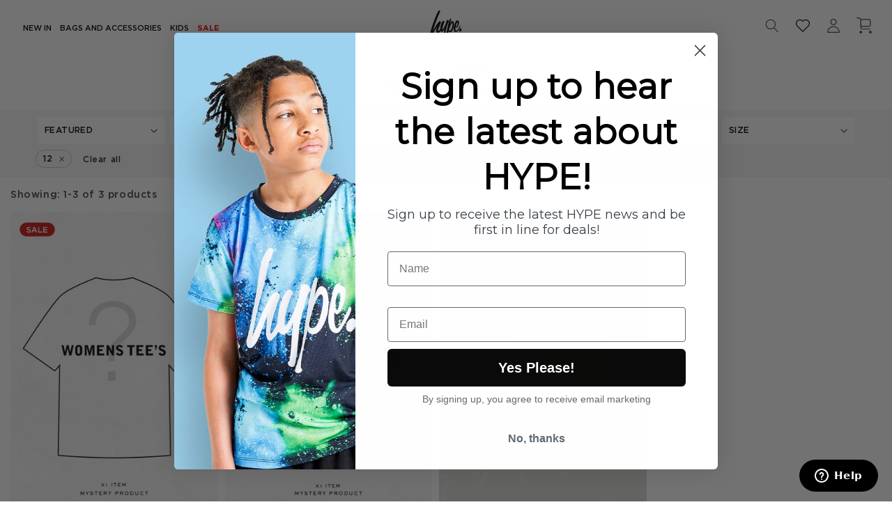

--- FILE ---
content_type: text/html; charset=utf-8
request_url: https://us.justhype.com/collections/womens?filter.v.option.size=12&shpxid=d6cf4d1e-b33b-41d2-bda1-d5c9b110b255
body_size: 85840
content:
<!doctype html>
<html class="js" lang="en" style="scroll-behavior: smooth;">
  <head>
    <meta charset="utf-8">
    <meta http-equiv="X-UA-Compatible" content="IE=edge">
    <meta name="viewport" content="width=device-width, initial-scale=1.0, maximum-scale=1.0, user-scalable=no">
    <meta name="theme-color" content="">
    <meta name="facebook-domain-verification" content="tbee4fvdpjrsiwt8blo77qhje3jghd">
    <meta name="p:domain_verify" content="cf43f218bb3368b11b2548a7353ca61e">
    <meta name="facebook-domain-verification" content="0guo21dhd2aehslyewj027qjfjrp7f">
    <meta name="google-site-verification" content="yE6rKNJjDY4pC2MzPxVno-j_KD_fh6sM0sPNnfoUCVs">
    <meta
      name="tapcart-banner:appIcon"
      content="https://storage.googleapis.com/tapcart-150607.appspot.com/adf5989c23702ce3256cbc32f7272cb8_i.jpeg"
    >
    <meta name="google-site-verification" content="m_SbDaAcp9yFFfbs6MNds54ri0mo790DbScWAqTzyDY">
    <meta name="facebook-domain-verification" content="1ruuirde5wjzb7c1kx3lbfdxskhvxl">
    <meta name="google-site-verification" content="9VcZpTIrGL_wx5BYzHmhPwLlMv06iixcVlwlsrqZAgw">

    

    
      <link rel="canonical" href="https://us.justhype.com/collections/womens">
    
    <link rel="alternate" href="https://us.justhype.com/collections/womens" hreflang="en-gb"><link rel="icon" type="image/png" href="//us.justhype.com/cdn/shop/files/favicon_32x32_8f05b5ad-a37d-4d25-871c-0756394da63f.png?crop=center&height=32&v=1644825447&width=32"><link rel="preconnect" href="https://fonts.shopifycdn.com" crossorigin><link
      rel="preload"
      as="font"
      href="https://cdn.shopify.com/s/files/1/0098/8990/6788/files/Gotham-Bold.woff2?v=1720434897"
      type="font/woff2"
      crossorigin
    >
    <link
      rel="preload"
      as="font"
      href="https://cdn.shopify.com/s/files/1/0098/8990/6788/files/Gotham-Book.woff2?v=1720434964"
      type="font/woff2"
      crossorigin
    >
    <link
      rel="preload"
      as="font"
      href="https://cdn.shopify.com/s/files/1/0098/8990/6788/files/Gotham-Light.woff2?v=1720434637"
      type="font/woff2"
      crossorigin
    >
    <link
      rel="preload"
      as="font"
      href="https://cdn.shopify.com/s/files/1/0098/8990/6788/files/Gotham-Black.woff2?v=1720434825"
      type="font/woff2"
      crossorigin
    >
    <link
      rel="preload"
      as="font"
      href="https://cdn.shopify.com/s/files/1/0098/8990/6788/files/Gotham-Medium.woff2?v=1720435601"
      type="font/woff2"
      crossorigin
    >

    <link href="//us.justhype.com/cdn/shop/t/779/assets/stylesheet-gotham.css?v=163004605468014382931766574417" as="style" rel="preload">
    <!-- Google Tag Manager -->
    <script>
      (function (w, d, s, l, i) {
        w[l] = w[l] || []; w[l].push({
          'gtm.start':
            new Date().getTime(), event: 'gtm.js'
        }); var f = d.getElementsByTagName(s)[0],
          j = d.createElement(s), dl = l != 'dataLayer' ? '&l=' + l : ''; j.async = true; j.src =
            'https://www.googletagmanager.com/gtm.js?id=' + i + dl; f.parentNode.insertBefore(j, f);
      })(window, document, 'script', 'dataLayer', 'GTM-P4TVQ72');
    </script>
    <!-- End Google Tag Manager -->

    
      <meta name="robots" content="index, follow">
    

    
  <meta
    name="keywords"
    content="hype backpacks, hype bags, hype back to school bags, hype back to school backpacks, HYPE., justhype, backpacks, backpack, back to school bags, kids school bags, boys' school bags, girls' school bags, kids' school bags."
  >


    
      
        <title>Womenswear | Hype.</title>
      
      <meta name="description" content="Find the on-trend womenswear at the official online store of Hype. Contains designer t-shirts, hoodies, joggers, leggings, skirts, dresses and so much more.">
    <script>
  function aec_getCookie(e){var o=document.cookie.match("(^|;) ?"+e+"=([^;]*)(;|$)");return o?o[2]:null}function aec_setCookie(e,o,t){var i=new Date;i.setTime(i.getTime()+864e5*t),document.cookie=e+"="+o+";path=/;expires="+i.toGMTString()}function aec_deleteCookie(e){aec_setCookie(e,"",-1)}
</script>

    

<meta property="og:site_name" content="HYPE.">
<meta property="og:url" content="https://us.justhype.com/collections/womens">
<meta property="og:title" content="Womenswear">
<meta property="og:type" content="website">
<meta property="og:description" content="Find the on-trend womenswear at the official online store of Hype. Contains designer t-shirts, hoodies, joggers, leggings, skirts, dresses and so much more."><meta property="og:image" content="http://us.justhype.com/cdn/shop/collections/shop-by-product-view-all-womens.jpg?v=1617889818">
  <meta property="og:image:secure_url" content="https://us.justhype.com/cdn/shop/collections/shop-by-product-view-all-womens.jpg?v=1617889818">
  <meta property="og:image:width" content="1500">
  <meta property="og:image:height" content="818"><meta name="twitter:site" content="@justhypeuk"><meta name="twitter:card" content="summary_large_image">
<meta name="twitter:title" content="Womenswear">
<meta name="twitter:description" content="Find the on-trend womenswear at the official online store of Hype. Contains designer t-shirts, hoodies, joggers, leggings, skirts, dresses and so much more.">


    <!-- Google tag (gtag.js) -->
    <script async src="https://www.googletagmanager.com/gtag/js?id=AW-11165842384"></script>
    <script>
      window.dataLayer = window.dataLayer || [];
      function gtag(){dataLayer.push(arguments);}
      gtag('js', new Date());
      gtag('config', 'AW-11165842384');
    </script>

    <script src="https://ajax.googleapis.com/ajax/libs/jquery/3.5.1/jquery.min.js"></script>
    <!-- <script src="//us.justhype.com/cdn/shop/t/779/assets/3-5-1-jquery.min.js?v=111603181540343972631766573865"></script> -->
    <script src="//us.justhype.com/cdn/shop/t/779/assets/owl.carousel.min.js?v=155725711213531355001766574281" defer="defer"></script>
    <script src="//us.justhype.com/cdn/shop/t/779/assets/constants.js?v=132983761750457495441766574050" defer="defer"></script>
    <script src="//us.justhype.com/cdn/shop/t/779/assets/pubsub.js?v=158357773527763999511766574334" defer="defer"></script>
    <script src="//us.justhype.com/cdn/shop/t/779/assets/global.js?v=89406837318667007571766574112" defer="defer"></script><script src="//us.justhype.com/cdn/shop/t/779/assets/product-form.js?v=6689181476909504031766574329" defer="defer"></script>
      <script src="//us.justhype.com/cdn/shop/t/779/assets/collection-description-readmore.js?v=140906879155826891611766574008" defer="defer"></script>
    

    <script>
      (function(w,d,t,r,u){var f,n,i;w[u]=w[u]||[],f=function(){var o={ti:"343059535", tm:"shpfy_ui", enableAutoSpaTracking: true};o.q=w[u],w[u]=new UET(o),w[u].push("pageLoad")},n=d.createElement(t),n.src=r,n.async=1,n.onload=n.onreadystatechange=function(){var s=this.readyState;s&&s!=="loaded"&&s!=="complete"||(f(),n.onload=n.onreadystatechange=null)},i=d.getElementsByTagName(t)[0],i.parentNode.insertBefore(n,i)})(window,document,"script","//bat.bing.com/bat.js","uetq");
    </script>

    <script>window.performance && window.performance.mark && window.performance.mark('shopify.content_for_header.start');</script><meta name="google-site-verification" content="Xo0xx5navmpprGTiEVFRfzkI3rOkOAiMMrBTVdzqeQY">
<meta name="google-site-verification" content="Xo0xx5navmpprGTiEVFRfzkI3rOkOAiMMrBTVdzqeQY">
<meta name="google-site-verification" content="DJhK5XfykdquQcYARuxVnFDALPkXy_93C86TFZmkX1E">
<meta id="shopify-digital-wallet" name="shopify-digital-wallet" content="/9889906788/digital_wallets/dialog">
<meta name="shopify-checkout-api-token" content="f2e5bbc87a18fba5c64490469f53cdcc">
<meta id="in-context-paypal-metadata" data-shop-id="9889906788" data-venmo-supported="false" data-environment="production" data-locale="en_US" data-paypal-v4="true" data-currency="USD">
<link rel="alternate" type="application/atom+xml" title="Feed" href="/collections/womens.atom" />
<link rel="alternate" hreflang="x-default" href="https://uk.justhype.com/collections/womens">
<link rel="alternate" hreflang="en-AD" href="https://eur.justhype.com/collections/womens">
<link rel="alternate" hreflang="en-AT" href="https://eur.justhype.com/collections/womens">
<link rel="alternate" hreflang="en-BE" href="https://eur.justhype.com/collections/womens">
<link rel="alternate" hreflang="en-BL" href="https://eur.justhype.com/collections/womens">
<link rel="alternate" hreflang="en-CY" href="https://eur.justhype.com/collections/womens">
<link rel="alternate" hreflang="en-EE" href="https://eur.justhype.com/collections/womens">
<link rel="alternate" hreflang="en-ES" href="https://eur.justhype.com/collections/womens">
<link rel="alternate" hreflang="en-FI" href="https://eur.justhype.com/collections/womens">
<link rel="alternate" hreflang="en-GF" href="https://eur.justhype.com/collections/womens">
<link rel="alternate" hreflang="en-GP" href="https://eur.justhype.com/collections/womens">
<link rel="alternate" hreflang="en-GR" href="https://eur.justhype.com/collections/womens">
<link rel="alternate" hreflang="en-IT" href="https://eur.justhype.com/collections/womens">
<link rel="alternate" hreflang="en-LT" href="https://eur.justhype.com/collections/womens">
<link rel="alternate" hreflang="en-LU" href="https://eur.justhype.com/collections/womens">
<link rel="alternate" hreflang="en-LV" href="https://eur.justhype.com/collections/womens">
<link rel="alternate" hreflang="en-MC" href="https://eur.justhype.com/collections/womens">
<link rel="alternate" hreflang="en-ME" href="https://eur.justhype.com/collections/womens">
<link rel="alternate" hreflang="en-MF" href="https://eur.justhype.com/collections/womens">
<link rel="alternate" hreflang="en-MQ" href="https://eur.justhype.com/collections/womens">
<link rel="alternate" hreflang="en-PM" href="https://eur.justhype.com/collections/womens">
<link rel="alternate" hreflang="en-PT" href="https://eur.justhype.com/collections/womens">
<link rel="alternate" hreflang="en-RE" href="https://eur.justhype.com/collections/womens">
<link rel="alternate" hreflang="en-SI" href="https://eur.justhype.com/collections/womens">
<link rel="alternate" hreflang="en-SK" href="https://eur.justhype.com/collections/womens">
<link rel="alternate" hreflang="en-SM" href="https://eur.justhype.com/collections/womens">
<link rel="alternate" hreflang="en-TF" href="https://eur.justhype.com/collections/womens">
<link rel="alternate" hreflang="en-VA" href="https://eur.justhype.com/collections/womens">
<link rel="alternate" hreflang="en-XK" href="https://eur.justhype.com/collections/womens">
<link rel="alternate" hreflang="en-YT" href="https://eur.justhype.com/collections/womens">
<link rel="alternate" hreflang="en-GB" href="https://uk.justhype.com/collections/womens">
<link rel="alternate" hreflang="en-US" href="https://us.justhype.com/collections/womens">
<link rel="alternate" type="application/json+oembed" href="https://us.justhype.com/collections/womens.oembed">
<script async="async" src="/checkouts/internal/preloads.js?locale=en-US"></script>
<link rel="preconnect" href="https://shop.app" crossorigin="anonymous">
<script async="async" src="https://shop.app/checkouts/internal/preloads.js?locale=en-US&shop_id=9889906788" crossorigin="anonymous"></script>
<script id="apple-pay-shop-capabilities" type="application/json">{"shopId":9889906788,"countryCode":"GB","currencyCode":"USD","merchantCapabilities":["supports3DS"],"merchantId":"gid:\/\/shopify\/Shop\/9889906788","merchantName":"HYPE.","requiredBillingContactFields":["postalAddress","email","phone"],"requiredShippingContactFields":["postalAddress","email","phone"],"shippingType":"shipping","supportedNetworks":["visa","maestro","masterCard","amex","discover","elo"],"total":{"type":"pending","label":"HYPE.","amount":"1.00"},"shopifyPaymentsEnabled":true,"supportsSubscriptions":true}</script>
<script id="shopify-features" type="application/json">{"accessToken":"f2e5bbc87a18fba5c64490469f53cdcc","betas":["rich-media-storefront-analytics"],"domain":"us.justhype.com","predictiveSearch":true,"shopId":9889906788,"locale":"en"}</script>
<script>var Shopify = Shopify || {};
Shopify.shop = "justhype-ltd.myshopify.com";
Shopify.locale = "en";
Shopify.currency = {"active":"USD","rate":"1.3692378"};
Shopify.country = "US";
Shopify.theme = {"name":"Copy of Production (Hype | Publish 26\/12)","id":183372349821,"schema_name":"Dawn","schema_version":"15.0.0","theme_store_id":null,"role":"main"};
Shopify.theme.handle = "null";
Shopify.theme.style = {"id":null,"handle":null};
Shopify.cdnHost = "us.justhype.com/cdn";
Shopify.routes = Shopify.routes || {};
Shopify.routes.root = "/";</script>
<script type="module">!function(o){(o.Shopify=o.Shopify||{}).modules=!0}(window);</script>
<script>!function(o){function n(){var o=[];function n(){o.push(Array.prototype.slice.apply(arguments))}return n.q=o,n}var t=o.Shopify=o.Shopify||{};t.loadFeatures=n(),t.autoloadFeatures=n()}(window);</script>
<script>
  window.ShopifyPay = window.ShopifyPay || {};
  window.ShopifyPay.apiHost = "shop.app\/pay";
  window.ShopifyPay.redirectState = null;
</script>
<script id="shop-js-analytics" type="application/json">{"pageType":"collection"}</script>
<script defer="defer" async type="module" src="//us.justhype.com/cdn/shopifycloud/shop-js/modules/v2/client.init-shop-cart-sync_BdyHc3Nr.en.esm.js"></script>
<script defer="defer" async type="module" src="//us.justhype.com/cdn/shopifycloud/shop-js/modules/v2/chunk.common_Daul8nwZ.esm.js"></script>
<script type="module">
  await import("//us.justhype.com/cdn/shopifycloud/shop-js/modules/v2/client.init-shop-cart-sync_BdyHc3Nr.en.esm.js");
await import("//us.justhype.com/cdn/shopifycloud/shop-js/modules/v2/chunk.common_Daul8nwZ.esm.js");

  window.Shopify.SignInWithShop?.initShopCartSync?.({"fedCMEnabled":true,"windoidEnabled":true});

</script>
<script>
  window.Shopify = window.Shopify || {};
  if (!window.Shopify.featureAssets) window.Shopify.featureAssets = {};
  window.Shopify.featureAssets['shop-js'] = {"shop-cart-sync":["modules/v2/client.shop-cart-sync_QYOiDySF.en.esm.js","modules/v2/chunk.common_Daul8nwZ.esm.js"],"init-fed-cm":["modules/v2/client.init-fed-cm_DchLp9rc.en.esm.js","modules/v2/chunk.common_Daul8nwZ.esm.js"],"shop-button":["modules/v2/client.shop-button_OV7bAJc5.en.esm.js","modules/v2/chunk.common_Daul8nwZ.esm.js"],"init-windoid":["modules/v2/client.init-windoid_DwxFKQ8e.en.esm.js","modules/v2/chunk.common_Daul8nwZ.esm.js"],"shop-cash-offers":["modules/v2/client.shop-cash-offers_DWtL6Bq3.en.esm.js","modules/v2/chunk.common_Daul8nwZ.esm.js","modules/v2/chunk.modal_CQq8HTM6.esm.js"],"shop-toast-manager":["modules/v2/client.shop-toast-manager_CX9r1SjA.en.esm.js","modules/v2/chunk.common_Daul8nwZ.esm.js"],"init-shop-email-lookup-coordinator":["modules/v2/client.init-shop-email-lookup-coordinator_UhKnw74l.en.esm.js","modules/v2/chunk.common_Daul8nwZ.esm.js"],"pay-button":["modules/v2/client.pay-button_DzxNnLDY.en.esm.js","modules/v2/chunk.common_Daul8nwZ.esm.js"],"avatar":["modules/v2/client.avatar_BTnouDA3.en.esm.js"],"init-shop-cart-sync":["modules/v2/client.init-shop-cart-sync_BdyHc3Nr.en.esm.js","modules/v2/chunk.common_Daul8nwZ.esm.js"],"shop-login-button":["modules/v2/client.shop-login-button_D8B466_1.en.esm.js","modules/v2/chunk.common_Daul8nwZ.esm.js","modules/v2/chunk.modal_CQq8HTM6.esm.js"],"init-customer-accounts-sign-up":["modules/v2/client.init-customer-accounts-sign-up_C8fpPm4i.en.esm.js","modules/v2/client.shop-login-button_D8B466_1.en.esm.js","modules/v2/chunk.common_Daul8nwZ.esm.js","modules/v2/chunk.modal_CQq8HTM6.esm.js"],"init-shop-for-new-customer-accounts":["modules/v2/client.init-shop-for-new-customer-accounts_CVTO0Ztu.en.esm.js","modules/v2/client.shop-login-button_D8B466_1.en.esm.js","modules/v2/chunk.common_Daul8nwZ.esm.js","modules/v2/chunk.modal_CQq8HTM6.esm.js"],"init-customer-accounts":["modules/v2/client.init-customer-accounts_dRgKMfrE.en.esm.js","modules/v2/client.shop-login-button_D8B466_1.en.esm.js","modules/v2/chunk.common_Daul8nwZ.esm.js","modules/v2/chunk.modal_CQq8HTM6.esm.js"],"shop-follow-button":["modules/v2/client.shop-follow-button_CkZpjEct.en.esm.js","modules/v2/chunk.common_Daul8nwZ.esm.js","modules/v2/chunk.modal_CQq8HTM6.esm.js"],"lead-capture":["modules/v2/client.lead-capture_BntHBhfp.en.esm.js","modules/v2/chunk.common_Daul8nwZ.esm.js","modules/v2/chunk.modal_CQq8HTM6.esm.js"],"checkout-modal":["modules/v2/client.checkout-modal_CfxcYbTm.en.esm.js","modules/v2/chunk.common_Daul8nwZ.esm.js","modules/v2/chunk.modal_CQq8HTM6.esm.js"],"shop-login":["modules/v2/client.shop-login_Da4GZ2H6.en.esm.js","modules/v2/chunk.common_Daul8nwZ.esm.js","modules/v2/chunk.modal_CQq8HTM6.esm.js"],"payment-terms":["modules/v2/client.payment-terms_MV4M3zvL.en.esm.js","modules/v2/chunk.common_Daul8nwZ.esm.js","modules/v2/chunk.modal_CQq8HTM6.esm.js"]};
</script>
<script>(function() {
  var isLoaded = false;
  function asyncLoad() {
    if (isLoaded) return;
    isLoaded = true;
    var urls = ["https:\/\/ecommplugins-scripts.trustpilot.com\/v2.1\/js\/header.min.js?settings=eyJrZXkiOiJzNnpaUHhzN1JkSFZ4b1B5IiwicyI6InNrdSJ9\u0026v=2.5\u0026shop=justhype-ltd.myshopify.com","https:\/\/ecommplugins-trustboxsettings.trustpilot.com\/justhype-ltd.myshopify.com.js?settings=1734616701405\u0026shop=justhype-ltd.myshopify.com","https:\/\/static.returngo.ai\/master.returngo.ai\/returngo.min.js?shop=justhype-ltd.myshopify.com","https:\/\/cdn.shopify.com\/s\/files\/1\/0098\/8990\/6788\/t\/397\/assets\/zendesk-embeddable.js?v=1678800161\u0026shop=justhype-ltd.myshopify.com","\/\/cdn.shopify.com\/proxy\/c59f771af39a806239b858a45afdc0e7a80bb38be59570a84161a92ccf45993a\/wbgspapp.webgains.com\/landing.js?programId=309904\u0026shop=justhype-ltd.myshopify.com\u0026sp-cache-control=cHVibGljLCBtYXgtYWdlPTkwMA","https:\/\/static.klaviyo.com\/onsite\/js\/WW7855\/klaviyo.js?company_id=WW7855\u0026shop=justhype-ltd.myshopify.com","https:\/\/thread.spicegems.org\/0\/js\/scripttags\/justhype-ltd\/country_redirect_8dae90865a9371ebd8c06136b3e6feb8.min.js?v=50\u0026shop=justhype-ltd.myshopify.com","https:\/\/str.rise-ai.com\/?shop=justhype-ltd.myshopify.com","https:\/\/strn.rise-ai.com\/?shop=justhype-ltd.myshopify.com"];
    for (var i = 0; i < urls.length; i++) {
      var s = document.createElement('script');
      s.type = 'text/javascript';
      s.async = true;
      s.src = urls[i];
      var x = document.getElementsByTagName('script')[0];
      x.parentNode.insertBefore(s, x);
    }
  };
  if(window.attachEvent) {
    window.attachEvent('onload', asyncLoad);
  } else {
    window.addEventListener('load', asyncLoad, false);
  }
})();</script>
<script id="__st">var __st={"a":9889906788,"offset":0,"reqid":"c9c66465-80fc-4be9-a61c-5ad335de3eb6-1769025395","pageurl":"us.justhype.com\/collections\/womens?filter.v.option.size=12\u0026shpxid=d6cf4d1e-b33b-41d2-bda1-d5c9b110b255","u":"f7e17685b06a","p":"collection","rtyp":"collection","rid":112145727588};</script>
<script>window.ShopifyPaypalV4VisibilityTracking = true;</script>
<script id="captcha-bootstrap">!function(){'use strict';const t='contact',e='account',n='new_comment',o=[[t,t],['blogs',n],['comments',n],[t,'customer']],c=[[e,'customer_login'],[e,'guest_login'],[e,'recover_customer_password'],[e,'create_customer']],r=t=>t.map((([t,e])=>`form[action*='/${t}']:not([data-nocaptcha='true']) input[name='form_type'][value='${e}']`)).join(','),a=t=>()=>t?[...document.querySelectorAll(t)].map((t=>t.form)):[];function s(){const t=[...o],e=r(t);return a(e)}const i='password',u='form_key',d=['recaptcha-v3-token','g-recaptcha-response','h-captcha-response',i],f=()=>{try{return window.sessionStorage}catch{return}},m='__shopify_v',_=t=>t.elements[u];function p(t,e,n=!1){try{const o=window.sessionStorage,c=JSON.parse(o.getItem(e)),{data:r}=function(t){const{data:e,action:n}=t;return t[m]||n?{data:e,action:n}:{data:t,action:n}}(c);for(const[e,n]of Object.entries(r))t.elements[e]&&(t.elements[e].value=n);n&&o.removeItem(e)}catch(o){console.error('form repopulation failed',{error:o})}}const l='form_type',E='cptcha';function T(t){t.dataset[E]=!0}const w=window,h=w.document,L='Shopify',v='ce_forms',y='captcha';let A=!1;((t,e)=>{const n=(g='f06e6c50-85a8-45c8-87d0-21a2b65856fe',I='https://cdn.shopify.com/shopifycloud/storefront-forms-hcaptcha/ce_storefront_forms_captcha_hcaptcha.v1.5.2.iife.js',D={infoText:'Protected by hCaptcha',privacyText:'Privacy',termsText:'Terms'},(t,e,n)=>{const o=w[L][v],c=o.bindForm;if(c)return c(t,g,e,D).then(n);var r;o.q.push([[t,g,e,D],n]),r=I,A||(h.body.append(Object.assign(h.createElement('script'),{id:'captcha-provider',async:!0,src:r})),A=!0)});var g,I,D;w[L]=w[L]||{},w[L][v]=w[L][v]||{},w[L][v].q=[],w[L][y]=w[L][y]||{},w[L][y].protect=function(t,e){n(t,void 0,e),T(t)},Object.freeze(w[L][y]),function(t,e,n,w,h,L){const[v,y,A,g]=function(t,e,n){const i=e?o:[],u=t?c:[],d=[...i,...u],f=r(d),m=r(i),_=r(d.filter((([t,e])=>n.includes(e))));return[a(f),a(m),a(_),s()]}(w,h,L),I=t=>{const e=t.target;return e instanceof HTMLFormElement?e:e&&e.form},D=t=>v().includes(t);t.addEventListener('submit',(t=>{const e=I(t);if(!e)return;const n=D(e)&&!e.dataset.hcaptchaBound&&!e.dataset.recaptchaBound,o=_(e),c=g().includes(e)&&(!o||!o.value);(n||c)&&t.preventDefault(),c&&!n&&(function(t){try{if(!f())return;!function(t){const e=f();if(!e)return;const n=_(t);if(!n)return;const o=n.value;o&&e.removeItem(o)}(t);const e=Array.from(Array(32),(()=>Math.random().toString(36)[2])).join('');!function(t,e){_(t)||t.append(Object.assign(document.createElement('input'),{type:'hidden',name:u})),t.elements[u].value=e}(t,e),function(t,e){const n=f();if(!n)return;const o=[...t.querySelectorAll(`input[type='${i}']`)].map((({name:t})=>t)),c=[...d,...o],r={};for(const[a,s]of new FormData(t).entries())c.includes(a)||(r[a]=s);n.setItem(e,JSON.stringify({[m]:1,action:t.action,data:r}))}(t,e)}catch(e){console.error('failed to persist form',e)}}(e),e.submit())}));const S=(t,e)=>{t&&!t.dataset[E]&&(n(t,e.some((e=>e===t))),T(t))};for(const o of['focusin','change'])t.addEventListener(o,(t=>{const e=I(t);D(e)&&S(e,y())}));const B=e.get('form_key'),M=e.get(l),P=B&&M;t.addEventListener('DOMContentLoaded',(()=>{const t=y();if(P)for(const e of t)e.elements[l].value===M&&p(e,B);[...new Set([...A(),...v().filter((t=>'true'===t.dataset.shopifyCaptcha))])].forEach((e=>S(e,t)))}))}(h,new URLSearchParams(w.location.search),n,t,e,['guest_login'])})(!0,!0)}();</script>
<script integrity="sha256-4kQ18oKyAcykRKYeNunJcIwy7WH5gtpwJnB7kiuLZ1E=" data-source-attribution="shopify.loadfeatures" defer="defer" src="//us.justhype.com/cdn/shopifycloud/storefront/assets/storefront/load_feature-a0a9edcb.js" crossorigin="anonymous"></script>
<script crossorigin="anonymous" defer="defer" src="//us.justhype.com/cdn/shopifycloud/storefront/assets/shopify_pay/storefront-65b4c6d7.js?v=20250812"></script>
<script data-source-attribution="shopify.dynamic_checkout.dynamic.init">var Shopify=Shopify||{};Shopify.PaymentButton=Shopify.PaymentButton||{isStorefrontPortableWallets:!0,init:function(){window.Shopify.PaymentButton.init=function(){};var t=document.createElement("script");t.src="https://us.justhype.com/cdn/shopifycloud/portable-wallets/latest/portable-wallets.en.js",t.type="module",document.head.appendChild(t)}};
</script>
<script data-source-attribution="shopify.dynamic_checkout.buyer_consent">
  function portableWalletsHideBuyerConsent(e){var t=document.getElementById("shopify-buyer-consent"),n=document.getElementById("shopify-subscription-policy-button");t&&n&&(t.classList.add("hidden"),t.setAttribute("aria-hidden","true"),n.removeEventListener("click",e))}function portableWalletsShowBuyerConsent(e){var t=document.getElementById("shopify-buyer-consent"),n=document.getElementById("shopify-subscription-policy-button");t&&n&&(t.classList.remove("hidden"),t.removeAttribute("aria-hidden"),n.addEventListener("click",e))}window.Shopify?.PaymentButton&&(window.Shopify.PaymentButton.hideBuyerConsent=portableWalletsHideBuyerConsent,window.Shopify.PaymentButton.showBuyerConsent=portableWalletsShowBuyerConsent);
</script>
<script data-source-attribution="shopify.dynamic_checkout.cart.bootstrap">document.addEventListener("DOMContentLoaded",(function(){function t(){return document.querySelector("shopify-accelerated-checkout-cart, shopify-accelerated-checkout")}if(t())Shopify.PaymentButton.init();else{new MutationObserver((function(e,n){t()&&(Shopify.PaymentButton.init(),n.disconnect())})).observe(document.body,{childList:!0,subtree:!0})}}));
</script>
<link id="shopify-accelerated-checkout-styles" rel="stylesheet" media="screen" href="https://us.justhype.com/cdn/shopifycloud/portable-wallets/latest/accelerated-checkout-backwards-compat.css" crossorigin="anonymous">
<style id="shopify-accelerated-checkout-cart">
        #shopify-buyer-consent {
  margin-top: 1em;
  display: inline-block;
  width: 100%;
}

#shopify-buyer-consent.hidden {
  display: none;
}

#shopify-subscription-policy-button {
  background: none;
  border: none;
  padding: 0;
  text-decoration: underline;
  font-size: inherit;
  cursor: pointer;
}

#shopify-subscription-policy-button::before {
  box-shadow: none;
}

      </style>
<script id="sections-script" data-sections="header" defer="defer" src="//us.justhype.com/cdn/shop/t/779/compiled_assets/scripts.js?v=247908"></script>
<script>window.performance && window.performance.mark && window.performance.mark('shopify.content_for_header.end');</script>

    <script async src="https://cdn.salesfire.co.uk/code/d2d233aa-fbca-4822-a155-b0407fb3d908.js"></script>

    <script>
          // WEBGAINS START

          (function (w, e, b, g, a, i, n, s) { w['ITCLKOBJ'] = a; w[a] = w[a] || function () { (w[a].q = w[a].q || []).push(arguments) }, w[a].l = 1 * new Date(); i = e.createElement(b), n = e.getElementsByTagName(b)[0]; i.async = 1; i.src = g; n.parentNode.insertBefore(i, n) })(window, document, 'script', 'https://analytics.webgains.io/clk.min.js', 'ITCLKQ');
          ITCLKQ('set', 'internal.api', true);
          ITCLKQ('set', 'internal.cookie', true);
          ITCLKQ('click');

      // WEBGAINS ENDS
    </script>

    <!-- Global site tag (gtag.js) - Google Ads: 971144037 -->
    <script async data-src="https://www.googletagmanager.com/gtag/js?id=AW-971144037"></script>
    <script>
      window.dataLayer = window.dataLayer || [];
      function gtag() { dataLayer.push(arguments); }
      gtag('js', new Date());

      gtag('config', 'AW-971144037');
    </script>
    <!-- Google Tag Ends -->

    <!-- Global site tag (gtag.js) - Google Marketing Platform -->
    <script async data-src="https://www.googletagmanager.com/gtag/js?id=DC-10707369"></script>
    <script>
      window.dataLayer = window.dataLayer || [];
      function gtag() { dataLayer.push(arguments); }
      gtag('js', new Date());

      gtag('config', 'DC-10707369');
    </script>
    <!-- End of global snippet: Please do not remove -->
    <!-- Pre-load styles for WebRotate 360 -->
    <link data-href="https://cdn.webrotate360.com/lib/imagerotator/latest/css/thin.css" rel="stylesheet">

    <!-- Pinterest Tag -->
    <script type="text/javascripts">
      !function(e){if(!window.pintrk){window.pintrk = function () {
      window.pintrk.queue.push(Array.prototype.slice.call(arguments))};var
        n=window.pintrk;n.queue=[],n.version="3.0";var
        t=document.createElement("script");t.async=!0,t.src=e;var
        r=document.getElementsByTagName("script")[0];
        r.parentNode.insertBefore(t,r)}}("https://s.pinimg.com/ct/core.js");
      pintrk('load', '2615744227521');
      pintrk('page');
      pintrk('track', 'pagevisit');
    </script>
    <noscript>
      <img
        height="1"
        width="1"
        style="display:none;"
        alt="pinterest pixel"
        src="https://ct.pinterest.com/v3/?event=init&tid=2615744227521&pd>&noscript=1"
      >
    </noscript>
    <!-- end Pinterest Tag -->

    <script type="text/javascripts">
      (function(w, d, t, u, a, e, r) {
        w.ContentAnalyticsToolObject = a;
        w[a] =
          w[a] ||
          function() {
            (w[a].q = w[a].q || []).push(arguments);
          };
        w[a].l = +new Date();

        e = d.createElement(t);
        r = d.getElementsByTagName(t)[0];
        e.async = 1;
          script.id = 'cat-snippet';
        e.src = u;
        r.parentNode.insertBefore(e, r);
      })(window, document, 'script', 'https://scatec.io/t/app.js?id=322d1601-f147-4424-8629-c9fcfcd2a9be', 'cat');
      cat('create', '322d1601-f147-4424-8629-c9fcfcd2a9be');
      cat('send', 'pageview');
    </script>

    <style data-shopify>
      @font-face {
  font-family: Assistant;
  font-weight: 400;
  font-style: normal;
  font-display: swap;
  src: url("//us.justhype.com/cdn/fonts/assistant/assistant_n4.9120912a469cad1cc292572851508ca49d12e768.woff2") format("woff2"),
       url("//us.justhype.com/cdn/fonts/assistant/assistant_n4.6e9875ce64e0fefcd3f4446b7ec9036b3ddd2985.woff") format("woff");
}

      @font-face {
  font-family: Assistant;
  font-weight: 700;
  font-style: normal;
  font-display: swap;
  src: url("//us.justhype.com/cdn/fonts/assistant/assistant_n7.bf44452348ec8b8efa3aa3068825305886b1c83c.woff2") format("woff2"),
       url("//us.justhype.com/cdn/fonts/assistant/assistant_n7.0c887fee83f6b3bda822f1150b912c72da0f7b64.woff") format("woff");
}

      
      
      @font-face {
  font-family: Assistant;
  font-weight: 400;
  font-style: normal;
  font-display: swap;
  src: url("//us.justhype.com/cdn/fonts/assistant/assistant_n4.9120912a469cad1cc292572851508ca49d12e768.woff2") format("woff2"),
       url("//us.justhype.com/cdn/fonts/assistant/assistant_n4.6e9875ce64e0fefcd3f4446b7ec9036b3ddd2985.woff") format("woff");
}


      
        :root,
        .color-scheme-1 {
          --color-background: 255,255,255;
        
          --gradient-background: #ffffff;
        

        

        --color-foreground: 0,0,0;
        --color-background-contrast: 191,191,191;
        --color-shadow: 0,0,0;
        --color-button: 0,0,0;
        --color-button-text: 255,255,255;
        --color-secondary-button: 255,255,255;
        --color-secondary-button-text: 0,0,0;
        --color-link: 0,0,0;
        --color-badge-foreground: 0,0,0;
        --color-badge-background: 255,255,255;
        --color-badge-border: 0,0,0;
        --payment-terms-background-color: rgb(255 255 255);
      }
      
        
        .color-scheme-2 {
          --color-background: 243,243,243;
        
          --gradient-background: #f3f3f3;
        

        

        --color-foreground: 18,18,18;
        --color-background-contrast: 179,179,179;
        --color-shadow: 18,18,18;
        --color-button: 18,18,18;
        --color-button-text: 243,243,243;
        --color-secondary-button: 243,243,243;
        --color-secondary-button-text: 18,18,18;
        --color-link: 18,18,18;
        --color-badge-foreground: 18,18,18;
        --color-badge-background: 243,243,243;
        --color-badge-border: 18,18,18;
        --payment-terms-background-color: rgb(243 243 243);
      }
      
        
        .color-scheme-3 {
          --color-background: 36,40,51;
        
          --gradient-background: #242833;
        

        

        --color-foreground: 255,255,255;
        --color-background-contrast: 47,52,66;
        --color-shadow: 18,18,18;
        --color-button: 255,255,255;
        --color-button-text: 0,0,0;
        --color-secondary-button: 36,40,51;
        --color-secondary-button-text: 255,255,255;
        --color-link: 255,255,255;
        --color-badge-foreground: 255,255,255;
        --color-badge-background: 36,40,51;
        --color-badge-border: 255,255,255;
        --payment-terms-background-color: rgb(36 40 51);
      }
      
        
        .color-scheme-4 {
          --color-background: 18,18,18;
        
          --gradient-background: #121212;
        

        

        --color-foreground: 255,255,255;
        --color-background-contrast: 146,146,146;
        --color-shadow: 18,18,18;
        --color-button: 255,255,255;
        --color-button-text: 18,18,18;
        --color-secondary-button: 18,18,18;
        --color-secondary-button-text: 255,255,255;
        --color-link: 255,255,255;
        --color-badge-foreground: 255,255,255;
        --color-badge-background: 18,18,18;
        --color-badge-border: 255,255,255;
        --payment-terms-background-color: rgb(18 18 18);
      }
      
        
        .color-scheme-5 {
          --color-background: 51,79,180;
        
          --gradient-background: #334fb4;
        

        

        --color-foreground: 255,255,255;
        --color-background-contrast: 23,35,81;
        --color-shadow: 18,18,18;
        --color-button: 255,255,255;
        --color-button-text: 51,79,180;
        --color-secondary-button: 51,79,180;
        --color-secondary-button-text: 255,255,255;
        --color-link: 255,255,255;
        --color-badge-foreground: 255,255,255;
        --color-badge-background: 51,79,180;
        --color-badge-border: 255,255,255;
        --payment-terms-background-color: rgb(51 79 180);
      }
      
        
        .color-scheme-cef84228-5ef5-44be-b24f-8b91366103d7 {
          --color-background: 245,245,245;
        
          --gradient-background: #f5f5f5;
        

        

        --color-foreground: 0,0,0;
        --color-background-contrast: 181,181,181;
        --color-shadow: 0,0,0;
        --color-button: 0,0,0;
        --color-button-text: 245,245,245;
        --color-secondary-button: 245,245,245;
        --color-secondary-button-text: 0,0,0;
        --color-link: 0,0,0;
        --color-badge-foreground: 0,0,0;
        --color-badge-background: 245,245,245;
        --color-badge-border: 0,0,0;
        --payment-terms-background-color: rgb(245 245 245);
      }
      

      body, .color-scheme-1, .color-scheme-2, .color-scheme-3, .color-scheme-4, .color-scheme-5, .color-scheme-cef84228-5ef5-44be-b24f-8b91366103d7 {
        color: rgba(var(--color-foreground), 0.75);
        background-color: rgb(var(--color-background));
      }

      :root {
        --font-body-family: Assistant, sans-serif;
        --font-body-style: normal;
        --font-body-weight: 400;
        --font-body-weight-bold: 700;

        --font-heading-family: Assistant, sans-serif;
        --font-heading-style: normal;
        --font-heading-weight: 400;

        --font-body-scale: 1.0;
        --font-heading-scale: 1.0;

        --media-padding: px;
        --media-border-opacity: 0.05;
        --media-border-width: 0px;
        --media-radius: 0px;
        --media-shadow-opacity: 0.0;
        --media-shadow-horizontal-offset: 0px;
        --media-shadow-vertical-offset: 4px;
        --media-shadow-blur-radius: 5px;
        --media-shadow-visible: 0;

        --page-width: 160rem;
        --page-width-margin: 0rem;

        --product-card-image-padding: 0.0rem;
        --product-card-corner-radius: 0.0rem;
        --product-card-text-alignment: left;
        --product-card-border-width: 0.0rem;
        --product-card-border-opacity: 0.1;
        --product-card-shadow-opacity: 0.0;
        --product-card-shadow-visible: 0;
        --product-card-shadow-horizontal-offset: 0.0rem;
        --product-card-shadow-vertical-offset: 0.4rem;
        --product-card-shadow-blur-radius: 0.5rem;

        --collection-card-image-padding: 0.0rem;
        --collection-card-corner-radius: 0.0rem;
        --collection-card-text-alignment: left;
        --collection-card-border-width: 0.0rem;
        --collection-card-border-opacity: 0.1;
        --collection-card-shadow-opacity: 0.0;
        --collection-card-shadow-visible: 0;
        --collection-card-shadow-horizontal-offset: 0.0rem;
        --collection-card-shadow-vertical-offset: 0.4rem;
        --collection-card-shadow-blur-radius: 0.5rem;

        --blog-card-image-padding: 0.0rem;
        --blog-card-corner-radius: 0.0rem;
        --blog-card-text-alignment: left;
        --blog-card-border-width: 0.0rem;
        --blog-card-border-opacity: 0.1;
        --blog-card-shadow-opacity: 0.0;
        --blog-card-shadow-visible: 0;
        --blog-card-shadow-horizontal-offset: 0.0rem;
        --blog-card-shadow-vertical-offset: 0.4rem;
        --blog-card-shadow-blur-radius: 0.5rem;

        --badge-corner-radius: 4.0rem;

        --popup-border-width: 1px;
        --popup-border-opacity: 0.1;
        --popup-corner-radius: 0px;
        --popup-shadow-opacity: 0.05;
        --popup-shadow-horizontal-offset: 0px;
        --popup-shadow-vertical-offset: 4px;
        --popup-shadow-blur-radius: 5px;

        --drawer-border-width: 1px;
        --drawer-border-opacity: 0.1;
        --drawer-shadow-opacity: 0.0;
        --drawer-shadow-horizontal-offset: 0px;
        --drawer-shadow-vertical-offset: 4px;
        --drawer-shadow-blur-radius: 5px;

        --spacing-sections-desktop: 0px;
        --spacing-sections-mobile: 0px;

        --grid-desktop-vertical-spacing: 8px;
        --grid-desktop-horizontal-spacing: 8px;
        --grid-mobile-vertical-spacing: 4px;
        --grid-mobile-horizontal-spacing: 4px;

        --text-boxes-border-opacity: 0.1;
        --text-boxes-border-width: 0px;
        --text-boxes-radius: 0px;
        --text-boxes-shadow-opacity: 0.0;
        --text-boxes-shadow-visible: 0;
        --text-boxes-shadow-horizontal-offset: 0px;
        --text-boxes-shadow-vertical-offset: 4px;
        --text-boxes-shadow-blur-radius: 5px;

        --buttons-radius: 0px;
        --buttons-radius-outset: 0px;
        --buttons-border-width: 3px;
        --buttons-border-opacity: 1.0;
        --buttons-shadow-opacity: 0.0;
        --buttons-shadow-visible: 0;
        --buttons-shadow-horizontal-offset: 0px;
        --buttons-shadow-vertical-offset: 0px;
        --buttons-shadow-blur-radius: 0px;
        --buttons-border-offset: 0px;

        --inputs-radius: 0px;
        --inputs-border-width: 1px;
        --inputs-border-opacity: 0.55;
        --inputs-shadow-opacity: 0.0;
        --inputs-shadow-horizontal-offset: 0px;
        --inputs-margin-offset: 0px;
        --inputs-shadow-vertical-offset: 0px;
        --inputs-shadow-blur-radius: 0px;
        --inputs-radius-outset: 0px;

        --variant-pills-radius: 40px;
        --variant-pills-border-width: 1px;
        --variant-pills-border-opacity: 0.55;
        --variant-pills-shadow-opacity: 0.0;
        --variant-pills-shadow-horizontal-offset: 0px;
        --variant-pills-shadow-vertical-offset: 4px;
        --variant-pills-shadow-blur-radius: 5px;
      }

      *,
      *::before,
      *::after {
        box-sizing: inherit;
      }

      html {
        box-sizing: border-box;
        font-size: calc(var(--font-body-scale) * 62.5%);
        height: 100%;
      }

      body {
        display: grid;
        grid-template-rows: auto auto 1fr auto;
        grid-template-columns: 100%;
        min-height: 100%;
        margin: 0;
        font-size: 1.5rem;
        letter-spacing: 0.06rem;
        line-height: calc(1 + 0.8 / var(--font-body-scale));
        font-family: var(--font-body-family);
        font-family: Gotham, Helvetica, Arial, sans-serif !important;
        font-style: var(--font-body-style);
        font-weight: var(--font-body-weight);
      }

      body,
      h1,
      h2,
      h3,
      h4,
      h6,
      p,
      .h1,
      .h2,
      .h3,
      .h4,
      .h6,
      a {
        text-decoration: none;
        font-family: Gotham, Helvetica, Arial, sans-serif !important;
      }

      @media screen and (min-width: 750px) {
        body {
          font-size: 1.6rem;
        }
      }
    </style>

    <script>
      if (typeof ometria == 'undefined') window.ometria = {};
      ometria.raw_data={
      template: "collection",
      cart_total:0,
      cart_count:0,
      cart:[],
      product_id:null,
      search_count:null,
      search_terms:null,
      collection_id:112145727588,
      collection_handle:"womens",
      page_handle:null,
      collection_count:3,
      current_page:1,
      shop_currency:"GBP",
      customer_email:null,
      namespace:"uk:"
      };
      
      (function(){
      var url=window.location.protocol+"//cdn.ometria.com/tags/983750cd1f065168.js?v=2022031413dsfds";
      setTimeout(function(){var sc=document.createElement('script');sc.src=url;sc.setAttribute('async','true');
      document.getElementsByTagName("head")[0].appendChild(sc);},15);
      })();
    </script>
    <!-- Meta Pixel Code -->
    <script>
      !function(f,b,e,v,n,t,s)
      {if(f.fbq)return;n=f.fbq=function(){n.callMethod?
      n.callMethod.apply(n,arguments):n.queue.push(arguments)};
      if(!f._fbq)f._fbq=n;n.push=n;n.loaded=!0;n.version='2.0';
      n.queue=[];t=b.createElement(e);t.async=!0;
      t.src=v;s=b.getElementsByTagName(e)[0];
      s.parentNode.insertBefore(t,s)}(window, document,'script',
      'https://connect.facebook.net/en_US/fbevents.js');
      fbq('init', '789483282418983');
      fbq('track', 'PageView');
    </script>
    <noscript
      ><img
        height="1"
        width="1"
        style="display:none"
        src="https://www.facebook.com/tr?id=789483282418983&ev=PageView&noscript=1"
    ></noscript>
    <!-- End Meta Pixel Code -->
   
    
    
    <script>
      (function(w,d,t,r,u)
      {
        var f,n,i;
        w[u]=w[u]||[],f=function()
        {
          var o={ti:"343059535", enableAutoSpaTracking: true};
          o.q=w[u],w[u]=new UET(o),w[u].push("pageLoad")
        },
        n=d.createElement(t),n.src=r,n.async=1,n.onload=n.onreadystatechange=function()
        {
          var s=this.readyState;
          s&&s!=="loaded"&&s!=="complete"||(f(),n.onload=n.onreadystatechange=null)
        },
        i=d.getElementsByTagName(t)[0],i.parentNode.insertBefore(n,i)
      })
      (window,document,"script","//bat.bing.com/bat.js","uetq");
    </script>
    <script async defer src="https://tools.luckyorange.com/core/lo.js?site-id=214a1f8f"></script>

    <link href="//us.justhype.com/cdn/shop/t/779/assets/stylesheet-gotham.css?v=163004605468014382931766574417" rel="stylesheet" type="text/css" media="all" />
    <link href="//us.justhype.com/cdn/shop/t/779/assets/icons-style.css?v=45050682025221879061766574151" rel="stylesheet" type="text/css" media="all" />
    <link href="//us.justhype.com/cdn/shop/t/779/assets/owl.carousel.min.css?v=27537703348744953921766574280" rel="stylesheet" type="text/css" media="all" />
    <link href="//us.justhype.com/cdn/shop/t/779/assets/owl.theme.default.min.css?v=16491272940770438651766574282" rel="stylesheet" type="text/css" media="all" />
    <link href="//us.justhype.com/cdn/shop/t/779/assets/base.css?v=116559704234009294651766573888" rel="stylesheet" type="text/css" media="all" />

      <link rel="preload" as="font" href="//us.justhype.com/cdn/fonts/assistant/assistant_n4.9120912a469cad1cc292572851508ca49d12e768.woff2" type="font/woff2" crossorigin>
      

      <link rel="preload" as="font" href="//us.justhype.com/cdn/fonts/assistant/assistant_n4.9120912a469cad1cc292572851508ca49d12e768.woff2" type="font/woff2" crossorigin>
      
<link href="//us.justhype.com/cdn/shop/t/779/assets/component-localization-form.css?v=141676672942466904801766574025" rel="stylesheet" type="text/css" media="all" />
      <script src="//us.justhype.com/cdn/shop/t/779/assets/localization-form.js?v=144176611646395275351766574185" defer="defer"></script><link
        rel="stylesheet"
        href="//us.justhype.com/cdn/shop/t/779/assets/component-predictive-search.css?v=118923337488134913561766574034"
        media="print"
        onload="this.media='all'"
      ><script>
      if (Shopify.designMode) {
        document.documentElement.classList.add('shopify-design-mode');
      }
    </script>

  <script type="text/javascript">
    (function(c,l,a,r,i,t,y){
        c[a]=c[a]||function(){(c[a].q=c[a].q||[]).push(arguments)};
        t=l.createElement(r);t.async=1;t.src="https://www.clarity.ms/tag/"+i;
        y=l.getElementsByTagName(r)[0];y.parentNode.insertBefore(t,y);
    })(window, document, "clarity", "script", "qyv684mn51");
</script>
  
  <!-- BEGIN app block: shopify://apps/essential-a-b-testing/blocks/ab-testing/0154ac6b-7b9c-4958-8219-ed5b06e6d463 --><!-- END app block --><!-- BEGIN app block: shopify://apps/gsc-countdown-timer/blocks/countdown-bar/58dc5b1b-43d2-4209-b1f3-52aff31643ed --><style>
  .gta-block__error {
    display: flex;
    flex-flow: column nowrap;
    gap: 12px;
    padding: 32px;
    border-radius: 12px;
    margin: 12px 0;
    background-color: #fff1e3;
    color: #412d00;
  }

  .gta-block__error-title {
    font-size: 18px;
    font-weight: 600;
    line-height: 28px;
  }

  .gta-block__error-body {
    font-size: 14px;
    line-height: 24px;
  }
</style>

<script>
  (function () {
    try {
      window.GSC_COUNTDOWN_META = {
        product_collections: null,
        product_tags: null,
      };

      const widgets = [{"bar":{"sticky":true,"justify":"center","position":"top","closeButton":{"color":"#ee4f4f","enabled":true}},"key":"GSC-BAR-atGRVMPaThEk","type":"bar","timer":{"date":"2026-01-23T10:00:00.000+00:00","mode":"date","daily":{"tz":"Etc\/GMT-0","endHours":14,"endMinutes":0,"repeatDays":[0,1,2,3,4,5,6],"startHours":10,"startMinutes":0},"hours":72,"onEnd":"hide","minutes":0,"seconds":0,"scheduling":{"end":null,"start":null}},"content":{"align":"center","items":[{"id":"text-cOXfrFvirfJp","type":"text","align":"left","color":"#e9ff7c","value":"TODAYS HOT DEALS END IN","enabled":true,"padding":{"mobile":{},"desktop":{}},"fontFamily":"font1","fontWeight":"700","textTransform":"uppercase","mobileFontSize":"16px","desktopFontSize":"32px","mobileLineHeight":"1.3","desktopLineHeight":"1.2","mobileLetterSpacing":"0","desktopLetterSpacing":"0"},{"id":"text-bJAcLPEdKyQU","type":"text","align":"left","color":"#e9ff7c","value":"","enabled":false,"padding":{"mobile":{},"desktop":{}},"fontFamily":"font2","fontWeight":"400","textTransform":"uppercase","mobileFontSize":"12px","desktopFontSize":"14px","mobileLineHeight":"1.3","desktopLineHeight":"1.3","mobileLetterSpacing":"0","desktopLetterSpacing":"0"},{"id":"timer-dAtnBBOiOyKJ","type":"timer","view":"custom","border":{"size":"2px","color":"#fff3b6","enabled":false},"digits":{"gap":"0px","color":"#e9ff7c","fontSize":"71px","fontFamily":"font1","fontWeight":"700"},"labels":{"days":"days","color":"#e9ff7c","hours":"hours","enabled":true,"minutes":"mins","seconds":"secs","fontSize":"22px","fontFamily":"font2","fontWeight":"400","milliseconds":"ms","textTransform":"uppercase"},"layout":"stacked","margin":{"mobile":{},"desktop":{}},"radius":{"value":"60px","enabled":false},"shadow":{"type":"","color":"black","enabled":true},"enabled":true,"padding":{"mobile":{},"desktop":{"top":"0px"}},"fontSize":{"mobile":"14px","desktop":"18px"},"separator":{"type":"colon","color":"#e9ff7c","enabled":true},"background":{"blur":"2px","color":"#fff3b6","enabled":false},"unitFormat":"d:h:m:s","mobileWidth":"160px","desktopWidth":"239px"},{"id":"button-WOkHixdVgIbo","href":"https:\/\/shopify.com","type":"button","label":"Shop now","width":"content","border":{"size":"2px","color":"#fff3b6","enabled":true},"margin":{"mobile":{"top":"0px","left":"0px","right":"0px","bottom":"0px"},"desktop":{"top":"0px","left":"0px","right":"0px","bottom":"0px"}},"radius":{"value":"60px","enabled":false},"target":"_self","enabled":false,"padding":{"mobile":{"top":"4px","left":"12px","right":"12px","bottom":"4px"},"desktop":{"top":"14px","left":"20px","right":"20px","bottom":"14px"}},"textColor":"#fff3b6","background":{"blur":"0px","color":"#fd532d","enabled":false},"fontFamily":"font1","fontWeight":"700","textTransform":"uppercase","mobileFontSize":"12px","desktopFontSize":"14px","mobileLetterSpacing":"0","desktopLetterSpacing":"0"},{"id":"coupon-YHwlXWVbvVZS","code":"PASTE YOUR CODE","icon":{"type":"discount","enabled":true},"type":"coupon","label":"Save 35%","action":"copy","border":{"size":"2px","color":"#fff3b6","enabled":true},"margin":{"mobile":{"top":"0px","left":"0px","right":"0px","bottom":"0px"},"desktop":{"top":"0px","left":"0px","right":"0px","bottom":"0px"}},"radius":{"value":"60px","enabled":false},"enabled":false,"padding":{"mobile":{"top":"4px","left":"12px","right":"12px","bottom":"4px"},"desktop":{"top":"14px","left":"18px","right":"18px","bottom":"14px"}},"textColor":"#fff3b6","background":{"blur":"0px","color":"#fd532d","enabled":true},"fontFamily":"font1","fontWeight":"700","textTransform":"uppercase","mobileFontSize":"12px","desktopFontSize":"14px"}],"border":{"size":"1px","color":"#000000","enabled":false},"layout":"column","margin":{"mobile":{"top":"0px","left":"0px","right":"0px","bottom":"0px"},"desktop":{"top":"0px","left":"0px","right":"0px","bottom":"0px"}},"radius":{"value":"8px","enabled":true},"padding":{"mobile":{"top":"4px","left":"0px","right":"0px","bottom":"4px"},"desktop":{"top":"8px","left":"8px","right":"8px","bottom":"8px"}},"mobileGap":"6px","background":{"src":null,"blur":"8px","source":"color","bgColor":"linear-gradient(348deg, rgba(244,148,13,0.86) 8%, #fd1d1d 50%, #fcb045 100%)","enabled":true,"overlayColor":"rgba(0,0,0,0)"},"desktopGap":"24px","mobileWidth":"100%","desktopWidth":"400px","backgroundClick":{"url":"","target":"_self","enabled":false}},"enabled":true,"general":{"font1":"Chakra Petch, sans-serif","font2":"Antonio, sans-serif","font3":"Raleway, sans-serif","preset":"bar8","breakpoint":"768px"},"section":null,"userCss":"","targeting":{"geo":null,"pages":{"cart":true,"home":true,"other":false,"password":false,"products":{"mode":"all","tags":[],"enabled":false,"specificProducts":[],"productsInCollections":[]},"collections":{"mode":"all","items":[],"enabled":false}}}},{"key":"GSC-EMBED-DZzGuhTFHwCN","type":"embed","timer":{"date":"2026-01-23T10:00:00.000+00:00","mode":"date","daily":{"tz":"Etc\/GMT-0","endHours":0,"endMinutes":0,"repeatDays":[0,1,2,3,4,5,6],"startHours":0,"startMinutes":0},"hours":1,"onEnd":"hide","minutes":0,"seconds":0,"scheduling":{"end":null,"start":null}},"content":{"align":"center","items":[{"id":"text-LtpoerytQrWC","icon":{"type":"timer-solid-square","color":"#d42e2f","enabled":false},"type":"text","align":"center","color":"#ffffff","value":"🔥  TODAYS HOT DEAL ENDS in  {{Timer}} 🔥","enabled":true,"padding":{"mobile":{},"desktop":{}},"fontFamily":"font1","fontWeight":"400","textTransform":"uppercase","mobileFontSize":"20px","desktopFontSize":"21px","mobileLineHeight":"1.3","desktopLineHeight":"1.3","mobileLetterSpacing":"0","desktopLetterSpacing":"0px"},{"id":"timer-eTiNSXWsOjjV","type":"timer","view":"text","border":{"size":"1px","color":"#de3813","enabled":false},"digits":{"gap":"0px","color":"#ffda3a","fontSize":"58px","fontFamily":"font1","fontWeight":"500"},"labels":{"days":"D","color":"#5d6ac0","hours":"H","enabled":true,"minutes":"M","seconds":"S","fontSize":"20px","fontFamily":"font3","fontWeight":"500","milliseconds":"ms","textTransform":"unset"},"layout":"separate","margin":{"mobile":{"top":"4px"},"desktop":{"top":"0px","left":"0px","right":"0px","bottom":"0px"}},"radius":{"value":"12px","enabled":true},"shadow":{"type":"","color":"black","enabled":true},"enabled":true,"padding":{"mobile":{"bottom":"0px"},"desktop":{"top":"0px","left":"0px","right":"4px","bottom":"0px"}},"fontSize":{"mobile":"20px","desktop":"22px"},"separator":{"type":"colon","color":"#d42e2f","enabled":true},"background":{"blur":"0px","color":"#fcec19","enabled":true},"unitFormat":"d:h:m:s","mobileWidth":"68px","desktopWidth":"76px"},{"id":"coupon-zvnVYQhEhSzj","code":"PASTE YOUR CODE","icon":{"type":"discount-star","color":"#8e24aa","enabled":true},"type":"coupon","label":"SDQ863428","action":"copy","border":{"size":"1px","color":"#000000","enabled":true},"margin":{"mobile":{"top":"0px","left":"0px","right":"0px","bottom":"0px"},"desktop":{"top":"0px","left":"4px","right":"0px","bottom":"0px"}},"radius":{"value":"4px","enabled":true},"enabled":false,"padding":{"mobile":{"top":"2px","left":"6px","right":"8px","bottom":"2px"},"desktop":{"top":"2px","left":"6px","right":"10px","bottom":"2px"}},"textColor":"#000000","background":{"blur":"0px","color":"#ffe5e0","enabled":false},"fontFamily":"font1","fontWeight":"500","textTransform":"unset","mobileFontSize":"18px","desktopFontSize":"20px"}],"border":{"size":"1px","color":"#000000","enabled":false},"layout":"column","margin":{"mobile":{"top":"0px","left":"0px","right":"0px","bottom":"0px"},"desktop":{"top":"0px","left":"0px","right":"0px","bottom":"0px"}},"radius":{"value":"0px","enabled":true},"padding":{"mobile":{"top":"4px","left":"4px","right":"4px","bottom":"4px"},"desktop":{"top":"6px","left":"12px","right":"12px","bottom":"6px"}},"mobileGap":"6px","background":{"src":null,"blur":"0px","source":"color","bgColor":"#e63f0f","enabled":true,"overlayColor":"rgba(0,0,0,0)"},"desktopGap":"6px","mobileWidth":"100%","desktopWidth":"400px","backgroundClick":{"url":"https:\/\/uk.justhype.com\/collections\/sale","target":"_self","enabled":true}},"enabled":true,"general":{"font1":"Squada One, cursive","font2":"inherit","font3":"inherit","preset":"embed7","breakpoint":"768px"},"section":null,"userCss":"","targeting":null},{"key":"GSC-EMBED-hqXvrZLWvwkA","type":"embed","timer":{"date":"2026-01-23T10:00:00.000+00:00","mode":"date","daily":{"tz":"Etc\/GMT-0","endHours":0,"endMinutes":0,"repeatDays":[0,1,2,3,4,5,6],"startHours":0,"startMinutes":0},"hours":1,"onEnd":"hide","minutes":0,"seconds":0,"scheduling":{"end":null,"start":null}},"content":{"align":"center","items":[{"id":"text-IKpQgqNcXolY","icon":{"type":"timer-solid-square","color":"#d42e2f","enabled":false},"type":"text","align":"center","color":"#ffffff","value":"🔥  TODAYS HOT DEAL ENDS IN {{Timer}} 🔥","enabled":true,"padding":{"mobile":{},"desktop":{}},"fontFamily":"font1","fontWeight":"400","textTransform":"uppercase","mobileFontSize":"20px","desktopFontSize":"21px","mobileLineHeight":"1.3","desktopLineHeight":"1.3","mobileLetterSpacing":"0","desktopLetterSpacing":"0px"},{"id":"timer-resnadXmBKuD","type":"timer","view":"text","border":{"size":"1px","color":"#de3813","enabled":false},"digits":{"gap":"0px","color":"#ffda3a","fontSize":"58px","fontFamily":"font1","fontWeight":"500"},"labels":{"days":"D","color":"#5d6ac0","hours":"H","enabled":true,"minutes":"M","seconds":"S","fontSize":"20px","fontFamily":"font3","fontWeight":"500","milliseconds":"ms","textTransform":"unset"},"layout":"separate","margin":{"mobile":{"top":"4px"},"desktop":{"top":"4px","left":"4px","right":"4px","bottom":"4px"}},"radius":{"value":"12px","enabled":true},"shadow":{"type":"","color":"black","enabled":true},"enabled":true,"padding":{"mobile":{"bottom":"0px"},"desktop":{"top":"0px","left":"0px","right":"4px","bottom":"0px"}},"fontSize":{"mobile":"24px","desktop":"24px"},"separator":{"type":"colon","color":"#d42e2f","enabled":true},"background":{"blur":"0px","color":"#f4ff77","enabled":true},"unitFormat":"d:h:m:s","mobileWidth":"68px","desktopWidth":"76px"},{"id":"coupon-bjdbeyXzlNEC","code":"PASTE YOUR CODE","icon":{"type":"discount-star","color":"#8e24aa","enabled":true},"type":"coupon","label":"SDQ863428","action":"copy","border":{"size":"1px","color":"#de3813","enabled":false},"margin":{"mobile":{"top":"0px","left":"0px","right":"0px","bottom":"0px"},"desktop":{"top":"0px","left":"4px","right":"0px","bottom":"0px"}},"radius":{"value":"0px","enabled":true},"enabled":false,"padding":{"mobile":{"top":"0px","left":"0px","right":"0px","bottom":"0px"},"desktop":{"top":"0px","left":"0px","right":"0px","bottom":"0px"}},"textColor":"#ffda3a","background":{"blur":"0px","color":"#ffe5e0","enabled":false},"fontFamily":"font1","fontWeight":"500","textTransform":"unset","mobileFontSize":"20px","desktopFontSize":"22px"}],"border":{"size":"1px","color":"#000000","enabled":false},"layout":"column","margin":{"mobile":{"top":"0px","left":"0px","right":"0px","bottom":"0px"},"desktop":{"top":"0px","left":"0px","right":"0px","bottom":"0px"}},"radius":{"value":"0px","enabled":true},"padding":{"mobile":{"top":"4px","left":"4px","right":"4px","bottom":"4px"},"desktop":{"top":"6px","left":"12px","right":"12px","bottom":"6px"}},"mobileGap":"6px","background":{"src":null,"blur":"0px","source":"color","bgColor":"#e63f0f","enabled":true,"overlayColor":"rgba(0,0,0,0)"},"desktopGap":"6px","mobileWidth":"100%","desktopWidth":"400px","backgroundClick":{"url":"https:\/\/uk.justhype.com\/collections\/sale","target":"_self","enabled":true}},"enabled":true,"general":{"font1":"Squada One, cursive","font2":"inherit","font3":"inherit","preset":"embed9","breakpoint":"768px"},"section":null,"userCss":"","targeting":null}];

      if (Array.isArray(window.GSC_COUNTDOWN_WIDGETS)) {
        window.GSC_COUNTDOWN_WIDGETS.push(...widgets);
      } else {
        window.GSC_COUNTDOWN_WIDGETS = widgets || [];
      }
    } catch (e) {
      console.log(e);
    }
  })();
</script>


<!-- END app block --><!-- BEGIN app block: shopify://apps/klaviyo-email-marketing-sms/blocks/klaviyo-onsite-embed/2632fe16-c075-4321-a88b-50b567f42507 -->












  <script async src="https://static.klaviyo.com/onsite/js/WW7855/klaviyo.js?company_id=WW7855"></script>
  <script>!function(){if(!window.klaviyo){window._klOnsite=window._klOnsite||[];try{window.klaviyo=new Proxy({},{get:function(n,i){return"push"===i?function(){var n;(n=window._klOnsite).push.apply(n,arguments)}:function(){for(var n=arguments.length,o=new Array(n),w=0;w<n;w++)o[w]=arguments[w];var t="function"==typeof o[o.length-1]?o.pop():void 0,e=new Promise((function(n){window._klOnsite.push([i].concat(o,[function(i){t&&t(i),n(i)}]))}));return e}}})}catch(n){window.klaviyo=window.klaviyo||[],window.klaviyo.push=function(){var n;(n=window._klOnsite).push.apply(n,arguments)}}}}();</script>

  




  <script>
    window.klaviyoReviewsProductDesignMode = false
  </script>







<!-- END app block --><!-- BEGIN app block: shopify://apps/lipscore-reviews/blocks/lipscore-init/e89bfb0c-cc26-450f-9297-cec873403986 -->

<script type="text/javascript">
  //<![CDATA[
  window.lipscoreInit = function() {
      lipscore.init({
          apiKey: "a454027682265b7be1ba4b9a"
      });
  };

  (function() {
      var scr = document.createElement('script'); scr.async = 1;
      scr.src = "//static.lipscore.com/assets/en/lipscore-v1.js";
      document.getElementsByTagName('head')[0].appendChild(scr);
  })();var count = 0;
      function initWidgets() {
          count++;
          try {
              window.lipscore.initWidgets(true);
          } catch (e) { }

          setTimeout(
              function () {
                  initWidgets();
              }, (0.3 * 1000));
      }

      initWidgets();//]]>
</script>
<!-- END app block --><!-- BEGIN app block: shopify://apps/mp-size-chart-size-guide/blocks/app-embed/305100b1-3599-492a-a54d-54f196ff1f94 -->


  
  
  
  
  
  

  

  

  

  

  
    
    <!-- BEGIN app snippet: init-data --><script type="application/json" data-cfasync='false' class='mpSizeChart-script'>
  {
    "appData": {"appStatus":true,"isRemoveBranding":true,"campaigns":[{"id":"isNvXSfGjquLZMmBOdMS","countries_all":true,"collectionPageInlinePosition":"after","showOnAllCollectionsPages":"SHOW_ALL","showOnHomePage":false,"homePageInlinePosition":"after","showOnCollectionPage":false,"isPresetV2":true,"shopDomain":"justhype-ltd.myshopify.com","inlinePosition":"after","countries":[],"priority":0,"displayType":"AUTOMATED","editContentV2":true,"productIds":[],"collectionPagePosition":"","collectionIds":[],"smartSelector":false,"name":"Boys Boxers","position":"","homePagePosition":"","click":0,"enableSizeRecommend":false,"shopId":"XxIUV5gfWopFEZlVZ6dH","createdAt":"2025-09-09T09:31:32.472Z","conditions":{"type":"ALL","conditions":[{"type":"TYPE","operation":"EQUALS","value":"Underwear"}]},"updatedAt":"2025-09-09T09:34:22.294Z","status":true},{"id":"e8xRzXXib9s5n31K2evk","countries_all":true,"collectionPageInlinePosition":"after","showOnAllCollectionsPages":"SHOW_ALL","showOnHomePage":false,"homePageInlinePosition":"after","showOnCollectionPage":false,"isPresetV2":true,"shopDomain":"justhype-ltd.myshopify.com","inlinePosition":"after","countries":[],"priority":0,"displayType":"AUTOMATED","editContentV2":true,"productIds":[],"collectionPagePosition":"","collectionIds":[],"smartSelector":false,"name":"Kids Jackets","position":"","homePagePosition":"","click":1307,"enableSizeRecommend":false,"shopId":"XxIUV5gfWopFEZlVZ6dH","createdAt":"2025-08-21T14:09:22.437Z","conditions":{"type":"ALL","conditions":[{"type":"TYPE","operation":"EQUALS","value":"Jackets"}]},"updatedAt":"2025-08-21T14:10:47.347Z","status":true},{"id":"61evblghz8rIcm6KXVjn","countries_all":true,"collectionPageInlinePosition":"after","showOnAllCollectionsPages":"SHOW_ALL","showOnHomePage":false,"homePageInlinePosition":"after","showOnCollectionPage":false,"isPresetV2":true,"shopDomain":"justhype-ltd.myshopify.com","inlinePosition":"after","countries":[],"priority":0,"displayType":"AUTOMATED","editContentV2":true,"productIds":[],"collectionPagePosition":"","collectionIds":[],"smartSelector":false,"name":"Kids Pyjamas","position":"","homePagePosition":"","click":1307,"enableSizeRecommend":false,"shopId":"XxIUV5gfWopFEZlVZ6dH","createdAt":"2025-08-21T14:06:16.213Z","conditions":{"type":"ALL","conditions":[{"type":"TYPE","operation":"EQUALS","value":"Nightwear"}]},"updatedAt":"2025-08-21T14:08:57.743Z","status":true},{"id":"WnZhlrvWJ37vdoMmr4po","countries_all":true,"collectionPageInlinePosition":"after","showOnAllCollectionsPages":"SHOW_ALL","showOnHomePage":false,"homePageInlinePosition":"after","showOnCollectionPage":false,"isPresetV2":true,"shopDomain":"justhype-ltd.myshopify.com","shopId":"XxIUV5gfWopFEZlVZ6dH","inlinePosition":"after","countries":[],"displayType":"AUTOMATED","editContentV2":true,"productIds":[],"collectionPagePosition":"","collectionIds":[],"smartSelector":false,"name":"Kids T-Shirt","position":"","homePagePosition":"","status":true,"priority":0,"click":3612,"createdAt":"2024-06-20T07:48:49.434Z","conditions":{"type":"ALL","conditions":[{"type":"TYPE","operation":"EQUALS","value":"T-Shirt"},{"type":"TAG","operation":"EQUALS","value":"Kids"}]},"enableSizeRecommend":false,"sizeRecommend":{"type":"manual","sourceTable":"","measurement":{"select":[],"type":"bodyMeasurement","fitPreference":true,"primary":"","havePrimary":false,"extra":{"unit":"Centimeter","value":6}}},"updatedAt":"2025-08-21T14:02:27.784Z"},{"id":"1FVqgkshZSPl5Z27G3HW","countries_all":true,"collectionPageInlinePosition":"after","showOnAllCollectionsPages":"SHOW_ALL","showOnHomePage":false,"homePageInlinePosition":"after","showOnCollectionPage":false,"isPresetV2":true,"shopDomain":"justhype-ltd.myshopify.com","shopId":"XxIUV5gfWopFEZlVZ6dH","inlinePosition":"after","countries":[],"displayType":"AUTOMATED","editContentV2":true,"productIds":[],"collectionPagePosition":"","collectionIds":[],"smartSelector":false,"name":"Girl Leggings","position":"","conditions":{"type":"ALL","conditions":[{"type":"TYPE","operation":"EQUALS","value":"Leggings"},{"type":"VENDOR","operation":"EQUALS","value":"HYPE GIRLS"}]},"homePagePosition":"","status":true,"click":1307,"createdAt":"2024-06-20T07:41:02.890Z","priority":0,"updatedAt":"2025-08-21T14:05:34.582Z"},{"id":"53gtNIFw4xCVhLmgj2Yh","countries_all":true,"collectionPageInlinePosition":"after","showOnAllCollectionsPages":"SHOW_ALL","showOnHomePage":false,"homePageInlinePosition":"after","showOnCollectionPage":false,"isPresetV2":true,"shopDomain":"justhype-ltd.myshopify.com","shopId":"XxIUV5gfWopFEZlVZ6dH","inlinePosition":"after","countries":[],"displayType":"AUTOMATED","editContentV2":true,"productIds":[],"collectionPagePosition":"","collectionIds":[],"smartSelector":false,"position":"","conditions":{"type":"ALL","conditions":[{"type":"TYPE","operation":"EQUALS","value":"Joggers"},{"type":"TAG","operation":"EQUALS","value":"Kids"}]},"homePagePosition":"","status":true,"click":701,"createdAt":"2024-06-20T07:39:20.683Z","priority":0,"name":"Kids Joggers","updatedAt":"2025-08-21T13:55:40.455Z"},{"id":"lkkMsuZO6KaSIQAGIDCY","countries_all":true,"collectionPageInlinePosition":"after","showOnAllCollectionsPages":"SHOW_ALL","showOnHomePage":false,"homePageInlinePosition":"after","showOnCollectionPage":false,"isPresetV2":true,"shopDomain":"justhype-ltd.myshopify.com","shopId":"XxIUV5gfWopFEZlVZ6dH","inlinePosition":"after","countries":[],"displayType":"AUTOMATED","editContentV2":true,"productIds":[],"collectionPagePosition":"","collectionIds":[],"smartSelector":false,"position":"","homePagePosition":"","status":true,"priority":0,"conditions":{"type":"ALL","conditions":[{"type":"TITLE","operation":"NOT_CONTAINS","value":"zip"},{"type":"TYPE","operation":"EQUALS","value":"Hoodies"},{"type":"TAG","operation":"EQUALS","value":"Kids"},{"type":"TITLE","operation":"NOT_CONTAINS","value":"crop"}]},"click":3366,"createdAt":"2024-06-20T07:30:36.334Z","name":"Kids Hoodies","updatedAt":"2025-08-21T13:55:23.106Z"},{"id":"2gKYe9AkVPYYf908Oj6A","countries_all":true,"collectionPageInlinePosition":"after","showOnAllCollectionsPages":"SHOW_ALL","showOnHomePage":false,"homePageInlinePosition":"after","showOnCollectionPage":false,"isPresetV2":true,"shopDomain":"justhype-ltd.myshopify.com","shopId":"XxIUV5gfWopFEZlVZ6dH","inlinePosition":"after","countries":[],"displayType":"AUTOMATED","editContentV2":true,"productIds":[],"collectionPagePosition":"","collectionIds":[],"smartSelector":false,"name":"Kids Shorts","position":"","homePagePosition":"","createdAt":"2024-06-20T07:32:17.889Z","status":true,"priority":0,"conditions":{"type":"ALL","conditions":[{"type":"TITLE","operation":"CONTAINS","value":"shorts"},{"type":"TAG","operation":"EQUALS","value":"Kids"},{"type":"TITLE","operation":"NOT_CONTAINS","value":"runner"}]},"click":2372}],"metaFieldLength":1,"settings":{"modal":{"header":"Size guides","bgColor":"#FFFFFF","shadow":true,"textColor":"#232323","overlayColor":"#7b7b7b","borderRadius":10,"textSize":14,"position":{"type":"modal-right","width":50,"height":100,"top":0,"left":8,"right":0},"headerSettings":{"alignment":"start","productName":{"color":"#303030","fontSize":16,"fontWeight":"600"},"sizeGuide":{"color":"#303030","fontSize":12,"fontWeight":"400"}}},"general":{"buttonOrder":"iconText","text":"Size Chart","textColor":"#232323","fontWeight":"400","isUnderline":false,"isItalic":false,"textSize":16},"float":{"hideText":false,"showMobile":true,"mobilePosition":"top-right","borderRadius":10,"borderColor":"#232323","position":"middle-right","isRotation":true,"bgColor":"#FFFFFF","height":37,"width":96},"inline":{"displayType":"app-block","buttonPosition":"before-add-cart","collection":{"position":"","inlinePosition":"after"},"product":{"position":"form[action*=\"/cart/add\"] button[name=\"add\"]","inlinePosition":"before"},"home":{"position":"","inlinePosition":"after"},"borderRadius":10,"borderColor":"#232323"},"contentConfig":{"table":{"hoverColor":"#bdbdbd","animation":true,"textColor":"#232323","highlightColor":"#e7e7e8","cellColor":"#fbfbfb","borderColor":"#fbfbfb","borderWeight":1,"isAdvancedTableSettings":true},"media":{"imageSize":50,"videoSize":50},"tab":{"position":"center","styleType":"underline","styleDetail":{"fontSize":13,"selected":{"underlineColor":"#303030","textColor":"#303030","fontWeight":"400"},"unSelected":{"textColor":"#616161","fontWeight":"regular"},"hovering":{"underlineColor":"#616161","textColor":"#616161","fontWeight":"400"},"default":{"borderRadius":null}}}},"reminderBlock":{"image":false,"content":"Refer to Size Chart for easy size selection","show":false,"time":15},"icon":{"customIconUrl":"","linkIcon":"https://cdnapps.avada.io/sizechart/setting/icon1.svg","isCustomIcon":false},"showAdvanced":true,"applyBEMCss":true,"autoTranslate":false,"displayType":"inline-link","enableGa":false,"customCss":"","displayMode":"button","dropdown":{"textColor":"#232323","width":100,"heightType":"full","height":600,"borderType":"top-bottom","borderColor":"#e3e3e3","bgColor":null,"fontWeight":"400","isUnderline":false,"isItalic":false,"displayType":"app-block","product":{"position":"form[action*=\"/cart/add\"]","inlinePosition":"after"},"home":{"position":"","inlinePosition":"after"},"collection":{"position":"","inlinePosition":"after"}},"recommend":{"title":"Size recommendation","emptyContent":"Enter your measurements for a size suggestion!","fit":{"content":"Base on your inputs, we recommend size","type":"larger","preference":{"title":"Fit preference","type":"select","content":{"fit":"Fit","regular":"Regular","loose":"Loose"},"selectedColor":"#1a1a1a"}},"noFit":{"notSuggestContent":"We can't find a matching size","alternative":{"smaller":{"unit":null,"fitUnit":null},"larger":{"unit":null,"fitUnit":null}}},"styles":{"tab":{"styleType":"filled","styleDetail":{"fontSize":13,"borderRadius":4,"selected":{"backgroundColor":"#303030","textColor":"#ffffff","fontWeight":"400"},"unSelected":{"textColor":"#303030","fontWeight":"400"},"hovering":{"backgroundColor":"#F1F1F1","textColor":"#303030","fontWeight":"400"}}},"title":{"fontSize":20,"fontWeight":"700","color":"#303030"},"size":{"fontSize":24,"fontWeight":"700","color":"#ffffff","backgroundColor":"#303030"},"button":{"styleType":"filled","content":"Check my size","styleDetail":{"fontSize":13,"borderRadius":2,"unSelected":{"fontWeight":"700","textColor":"#ffffff"},"selected":{"backgroundColor":"#303030"},"disable":{"textColor":"#ffffff","backgroundColor":"#d4d4d4"},"hovering":{"backgroundColor":"#1a1a1a","textColor":"#ffffff"}}}}},"reviewHacking":{"tableStyles":false,"autoOpenDropdown":false,"isProductNameLayout":false,"canUseMultipleUnits":false},"id":"1BaUmscdSfDXDtLvpGIj","shopDomain":"justhype-ltd.myshopify.com","shopId":"XxIUV5gfWopFEZlVZ6dH","createdAt":{"_seconds":1717490273,"_nanoseconds":880000000},"buttonInlinePosition":"custom"},"shopId":"XxIUV5gfWopFEZlVZ6dH","p":10,"lastUpdated":"2025-09-09T09:34:23.191Z"},
    "campaignsList": [[{"id":"isNvXSfGjquLZMmBOdMS","contentConfigs":[{"position":0,"value":"<h3 style=\"font-weight: 600; font-size: 1.8rem; text-align: center; line-height: 1.1;\">Boys Boxers (cm)</h3><table border=\"1\" cellpadding=\"1\" cellspacing=\"1\" data-cke-table-faked-selection-table=\"\" style=\"width: 478px; height: 303px;\"><caption></caption><thead><tr><th scope=\"row\" class=\"cke_table-faked-selection\">SIZE(CM)</th><th scope=\"col\" class=\"cke_table-faked-selection\">WAIST</th><th scope=\"col\" class=\"cke_table-faked-selection\">LEG <br>OPENING</th></tr><tr><th scope=\"row\" class=\"cke_table-faked-selection\">5/6Y</th><th scope=\"col\" class=\"cke_table-faked-selection\">25</th><th scope=\"col\" class=\"cke_table-faked-selection\">17</th></tr><tr><th scope=\"row\" class=\"cke_table-faked-selection\">7/8Y</th><th scope=\"col\" class=\"cke_table-faked-selection\">27</th><th scope=\"col\" class=\"cke_table-faked-selection\">18</th></tr><tr><th scope=\"row\" class=\"cke_table-faked-selection\">9/10Y</th><th scope=\"col\" class=\"cke_table-faked-selection\">29</th><th scope=\"col\" class=\"cke_table-faked-selection\">19</th></tr><tr><th scope=\"row\" class=\"cke_table-faked-selection\">11/12Y</th><th scope=\"col\" class=\"cke_table-faked-selection\">31</th><th scope=\"col\" class=\"cke_table-faked-selection\">20</th></tr><tr><th scope=\"row\" class=\"cke_table-faked-selection\">13/14Y</th><th scope=\"col\" class=\"cke_table-faked-selection\">33</th><th scope=\"col\" class=\"cke_table-faked-selection\">21</th></tr><tr><th scope=\"row\" class=\"cke_table-faked-selection\">15/16Y</th><th scope=\"col\" class=\"cke_table-faked-selection\">35</th><th scope=\"col\" class=\"cke_table-faked-selection\">22</th></tr></thead></table><br>"}]},{"id":"e8xRzXXib9s5n31K2evk","contentConfigs":[{"position":0,"value":"<h3 style=\"font-weight: 600; font-size: 1.8rem; text-align: center; line-height: 1.1;\">Kids Jackets (cm)</h3><table border=\"1\" cellpadding=\"1\" cellspacing=\"1\" data-cke-table-faked-selection-table=\"\" style=\"width: 478px; height: 303px;\"><caption></caption><thead><tr><th scope=\"row\" class=\"cke_table-faked-selection\">SIZE(CM)</th><th scope=\"col\" class=\"cke_table-faked-selection\">LENGTH</th><th scope=\"col\" class=\"cke_table-faked-selection\">CHEST</th><th scope=\"col\" class=\"cke_table-faked-selection\"> HEM</th></tr><tr><th scope=\"row\" class=\"cke_table-faked-selection\">5/6Y</th><th scope=\"col\" class=\"cke_table-faked-selection\">47.5</th><th scope=\"col\" class=\"cke_table-faked-selection\">40</th><th scope=\"col\" class=\"cke_table-faked-selection\">38</th></tr><tr><th scope=\"row\" class=\"cke_table-faked-selection\">7/8Y</th><th scope=\"col\" class=\"cke_table-faked-selection\">51.5</th><th scope=\"col\" class=\"cke_table-faked-selection\">43</th><th scope=\"col\" class=\"cke_table-faked-selection\">41</th></tr><tr><th scope=\"row\" class=\"cke_table-faked-selection\">9/10Y</th><th scope=\"col\" class=\"cke_table-faked-selection\">55.5</th><th scope=\"col\" class=\"cke_table-faked-selection\">46</th><th scope=\"col\" class=\"cke_table-faked-selection\">44</th></tr><tr><th scope=\"row\" class=\"cke_table-faked-selection\">11/12Y</th><th scope=\"col\" class=\"cke_table-faked-selection\">59.5</th><th scope=\"col\" class=\"cke_table-faked-selection\">49</th><th scope=\"col\" class=\"cke_table-faked-selection\">47</th></tr><tr><th scope=\"row\" class=\"cke_table-faked-selection\">13/14Y</th><th scope=\"col\" class=\"cke_table-faked-selection\">63.5</th><th scope=\"col\" class=\"cke_table-faked-selection\">52</th><th scope=\"col\" class=\"cke_table-faked-selection\">50</th></tr><tr><th scope=\"row\" class=\"cke_table-faked-selection\">15/16Y</th><th scope=\"col\" class=\"cke_table-faked-selection\">67.5</th><th scope=\"col\" class=\"cke_table-faked-selection\">55</th><th scope=\"col\" class=\"cke_table-faked-selection\">53</th></tr></thead></table><br>"}]},{"id":"61evblghz8rIcm6KXVjn","contentConfigs":[{"position":0,"value":"<h3 style=\"font-weight: 600; font-size: 1.8rem; text-align: center; line-height: 1.1;\">Pyjama Tops (cm)</h3><table border=\"1\" cellpadding=\"1\" cellspacing=\"1\" data-cke-table-faked-selection-table=\"\" style=\"width: 478px; height: 303px;\"><caption></caption><thead><tr><th scope=\"row\" class=\"cke_table-faked-selection\">SIZE(CM)</th><th scope=\"col\" class=\"cke_table-faked-selection\">LENGTH</th><th scope=\"col\" class=\"cke_table-faked-selection\">CHEST</th><th scope=\"col\" class=\"cke_table-faked-selection\"> HEM</th></tr><tr><th scope=\"row\" class=\"cke_table-faked-selection\">5/6Y</th><th scope=\"col\" class=\"cke_table-faked-selection\">46</th><th scope=\"col\" class=\"cke_table-faked-selection\">36</th><th scope=\"col\" class=\"cke_table-faked-selection\">36</th></tr><tr><th scope=\"row\" class=\"cke_table-faked-selection\">7/8Y</th><th scope=\"col\" class=\"cke_table-faked-selection\">50</th><th scope=\"col\" class=\"cke_table-faked-selection\">39</th><th scope=\"col\" class=\"cke_table-faked-selection\">39</th></tr><tr><th scope=\"row\" class=\"cke_table-faked-selection\">9/10Y</th><th scope=\"col\" class=\"cke_table-faked-selection\">54</th><th scope=\"col\" class=\"cke_table-faked-selection\">42</th><th scope=\"col\" class=\"cke_table-faked-selection\">42</th></tr><tr><th scope=\"row\" class=\"cke_table-faked-selection\">11/12Y</th><th scope=\"col\" class=\"cke_table-faked-selection\">58</th><th scope=\"col\" class=\"cke_table-faked-selection\">45</th><th scope=\"col\" class=\"cke_table-faked-selection\">45</th></tr><tr><th scope=\"row\" class=\"cke_table-faked-selection\">13/14Y</th><th scope=\"col\" class=\"cke_table-faked-selection\">62</th><th scope=\"col\" class=\"cke_table-faked-selection\">48</th><th scope=\"col\" class=\"cke_table-faked-selection\">48</th></tr><tr><th scope=\"row\" class=\"cke_table-faked-selection\">15/16Y</th><th scope=\"col\" class=\"cke_table-faked-selection\">66</th><th scope=\"col\" class=\"cke_table-faked-selection\">51</th><th scope=\"col\" class=\"cke_table-faked-selection\">51</th></tr></thead></table><p><br></p><h3 style=\"font-weight: 600; font-size: 1.8rem; text-align: center; line-height: 1.1;\">Pyjama Bottoms (cm)</h3><table border=\"1\" cellpadding=\"1\" cellspacing=\"1\" data-cke-table-faked-selection-table=\"\" style=\"width: 478px; height: 303px;\"><caption></caption><thead><tr><th scope=\"row\" class=\"cke_table-faked-selection\">SIZE(CM)</th><th scope=\"col\" class=\"cke_table-faked-selection\">WAIST</th><th scope=\"col\" class=\"cke_table-faked-selection\">HEM WIDTH</th><th scope=\"col\" class=\"cke_table-faked-selection\">INSIDE LEG</th></tr><tr><th scope=\"row\" class=\"cke_table-faked-selection\">5/6Y</th><th scope=\"col\" class=\"cke_table-faked-selection\">24</th><th scope=\"col\" class=\"cke_table-faked-selection\">8.5</th><th scope=\"col\" class=\"cke_table-faked-selection\">52</th></tr><tr><th scope=\"row\" class=\"cke_table-faked-selection\">7/8Y</th><th scope=\"col\" class=\"cke_table-faked-selection\">27</th><th scope=\"col\" class=\"cke_table-faked-selection\">9.5</th><th scope=\"col\" class=\"cke_table-faked-selection\">56</th></tr><tr><th scope=\"row\" class=\"cke_table-faked-selection\">9/10Y</th><th scope=\"col\" class=\"cke_table-faked-selection\">30</th><th scope=\"col\" class=\"cke_table-faked-selection\">10.5</th><th scope=\"col\" class=\"cke_table-faked-selection\">60</th></tr><tr><th scope=\"row\" class=\"cke_table-faked-selection\">11/12Y</th><th scope=\"col\" class=\"cke_table-faked-selection\">33</th><th scope=\"col\" class=\"cke_table-faked-selection\">11.5</th><th scope=\"col\" class=\"cke_table-faked-selection\">64</th></tr><tr><th scope=\"row\" class=\"cke_table-faked-selection\">13/14Y</th><th scope=\"col\" class=\"cke_table-faked-selection\">36</th><th scope=\"col\" class=\"cke_table-faked-selection\">12.5</th><th scope=\"col\" class=\"cke_table-faked-selection\">68</th></tr><tr><th scope=\"row\" class=\"cke_table-faked-selection\">15/16Y</th><th scope=\"col\" class=\"cke_table-faked-selection\">39</th><th scope=\"col\" class=\"cke_table-faked-selection\">13.5</th><th scope=\"col\" class=\"cke_table-faked-selection\">72</th></tr></thead></table>"}]},{"id":"WnZhlrvWJ37vdoMmr4po","contentConfigs":[{"position":0,"value":"<h3 style=\"font-weight: 600; font-size: 1.8rem; text-align: center; line-height: 1.1;\">Boys T-Shirt (cm)</h3><table border=\"1\" cellpadding=\"1\" cellspacing=\"1\" style=\"width: 517px; height: 303px; text-align: center;\" data-cke-table-faked-selection-table=\"\"><caption></caption><thead><tr><th scope=\"row\" class=\"cke_table-faked-selection\">SIZE (CM)</th><th scope=\"col\" class=\"cke_table-faked-selection\">LENGTH</th><th scope=\"col\" class=\"cke_table-faked-selection\">CHEST</th><th scope=\"col\" class=\"cke_table-faked-selection\">HEM</th></tr><tr><th scope=\"row\" class=\"cke_table-faked-selection\">3/4Y</th><th scope=\"col\" class=\"cke_table-faked-selection\">47</th><th scope=\"col\" class=\"cke_table-faked-selection\">33</th><th scope=\"col\" class=\"cke_table-faked-selection\">33</th></tr><tr><th scope=\"row\" class=\"cke_table-faked-selection\">5/6Y</th><th scope=\"col\" class=\"cke_table-faked-selection\">52</th><th scope=\"col\" class=\"cke_table-faked-selection\">35</th><th scope=\"col\" class=\"cke_table-faked-selection\">35</th></tr><tr><th scope=\"row\" class=\"cke_table-faked-selection\">7/8Y</th><th scope=\"col\" class=\"cke_table-faked-selection\">56</th><th scope=\"col\" class=\"cke_table-faked-selection\">38</th><th scope=\"col\" class=\"cke_table-faked-selection\">38</th></tr><tr><th scope=\"row\" class=\"cke_table-faked-selection\">9/10Y</th><th scope=\"col\" class=\"cke_table-faked-selection\">60</th><th scope=\"col\" class=\"cke_table-faked-selection\">41</th><th scope=\"col\" class=\"cke_table-faked-selection\">41</th></tr><tr><th scope=\"row\" class=\"cke_table-faked-selection\">11/12Y</th><th scope=\"col\" class=\"cke_table-faked-selection\">64</th><th scope=\"col\" class=\"cke_table-faked-selection\">44</th><th scope=\"col\" class=\"cke_table-faked-selection\">44</th></tr><tr><th scope=\"row\" class=\"cke_table-faked-selection\">13/14Y</th><th scope=\"col\" class=\"cke_table-faked-selection\">68</th><th scope=\"col\" class=\"cke_table-faked-selection\">47</th><th scope=\"col\" class=\"cke_table-faked-selection\">47</th></tr><tr><th scope=\"row\" class=\"cke_table-faked-selection\">15/16Y</th><th scope=\"col\" class=\"cke_table-faked-selection\">72</th><th scope=\"col\" class=\"cke_table-faked-selection\">50</th><th scope=\"col\" class=\"cke_table-faked-selection\">50</th></tr></thead></table><p><br></p><h3 style=\"font-weight: 600; font-size: 1.8rem; text-align: center; line-height: 1.1;\">Girls T-Shirt (cm)</h3><table border=\"1\" cellpadding=\"1\" cellspacing=\"1\" style=\"width: 517px; height: 303px; text-align: center;\" data-cke-table-faked-selection-table=\"\"><caption></caption><thead><tr><th scope=\"row\" class=\"cke_table-faked-selection\">SIZE (CM)</th><th scope=\"col\" class=\"cke_table-faked-selection\">LENGTH</th><th scope=\"col\" class=\"cke_table-faked-selection\">CHEST</th><th scope=\"col\" class=\"cke_table-faked-selection\">HEM</th></tr><tr><th scope=\"row\" class=\"cke_table-faked-selection\">3/4Y</th><th scope=\"col\" class=\"cke_table-faked-selection\">47</th><th scope=\"col\" class=\"cke_table-faked-selection\">33</th><th scope=\"col\" class=\"cke_table-faked-selection\">33</th></tr><tr><th scope=\"row\" class=\"cke_table-faked-selection\">5/6Y</th><th scope=\"col\" class=\"cke_table-faked-selection\">47</th><th scope=\"col\" class=\"cke_table-faked-selection\">32.5</th><th scope=\"col\" class=\"cke_table-faked-selection\">32.5</th></tr><tr><th scope=\"row\" class=\"cke_table-faked-selection\">7/8Y</th><th scope=\"col\" class=\"cke_table-faked-selection\">51</th><th scope=\"col\" class=\"cke_table-faked-selection\">35.5</th><th scope=\"col\" class=\"cke_table-faked-selection\">35.5</th></tr><tr><th scope=\"row\" class=\"cke_table-faked-selection\">9/10Y</th><th scope=\"col\" class=\"cke_table-faked-selection\">55</th><th scope=\"col\" class=\"cke_table-faked-selection\">38.5</th><th scope=\"col\" class=\"cke_table-faked-selection\">38.5</th></tr><tr><th scope=\"row\" class=\"cke_table-faked-selection\">11/12Y</th><th scope=\"col\" class=\"cke_table-faked-selection\">59</th><th scope=\"col\" class=\"cke_table-faked-selection\">41.5</th><th scope=\"col\" class=\"cke_table-faked-selection\">41.5</th></tr><tr><th scope=\"row\" class=\"cke_table-faked-selection\">13/14Y</th><th scope=\"col\" class=\"cke_table-faked-selection\">63</th><th scope=\"col\" class=\"cke_table-faked-selection\">44.5</th><th scope=\"col\" class=\"cke_table-faked-selection\">44.5</th></tr><tr><th scope=\"row\" class=\"cke_table-faked-selection\">15/16Y</th><th scope=\"col\" class=\"cke_table-faked-selection\">67</th><th scope=\"col\" class=\"cke_table-faked-selection\">47.5</th><th scope=\"col\" class=\"cke_table-faked-selection\">47.5</th></tr></thead></table><p>1</p>"}]},{"id":"1FVqgkshZSPl5Z27G3HW","contentConfigs":[{"position":0,"value":"<h3 style=\"font-weight: 600; font-size: 1.8rem; text-align: center; line-height: 1.1;\">Girl Leggings (cm)</h3><table border=\"1\" cellpadding=\"1\" cellspacing=\"1\" data-cke-table-faked-selection-table=\"\" style=\"width: 478px; height: 303px;\"><caption></caption><thead><tr><th scope=\"row\" class=\"cke_table-faked-selection\">SIZE(CM)</th><th scope=\"col\" class=\"cke_table-faked-selection\">WAIST</th><th scope=\"col\" class=\"cke_table-faked-selection\">HEM WIDTH</th><th scope=\"col\" class=\"cke_table-faked-selection\">INSIDE LEG <br>LENGTH</th></tr><tr><th scope=\"row\" class=\"cke_table-faked-selection\">5/6Y</th><th scope=\"col\" class=\"cke_table-faked-selection\">23</th><th scope=\"col\" class=\"cke_table-faked-selection\">8</th><th scope=\"col\" class=\"cke_table-faked-selection\">52</th></tr><tr><th scope=\"row\" class=\"cke_table-faked-selection\">7/8Y</th><th scope=\"col\" class=\"cke_table-faked-selection\">26</th><th scope=\"col\" class=\"cke_table-faked-selection\">9</th><th scope=\"col\" class=\"cke_table-faked-selection\">56</th></tr><tr><th scope=\"row\" class=\"cke_table-faked-selection\">9/10Y</th><th scope=\"col\" class=\"cke_table-faked-selection\">29</th><th scope=\"col\" class=\"cke_table-faked-selection\">10</th><th scope=\"col\" class=\"cke_table-faked-selection\">60</th></tr><tr><th scope=\"row\" class=\"cke_table-faked-selection\">11/12Y</th><th scope=\"col\" class=\"cke_table-faked-selection\">32</th><th scope=\"col\" class=\"cke_table-faked-selection\">11</th><th scope=\"col\" class=\"cke_table-faked-selection\">64</th></tr><tr><th scope=\"row\" class=\"cke_table-faked-selection\">13/14Y</th><th scope=\"col\" class=\"cke_table-faked-selection\">35</th><th scope=\"col\" class=\"cke_table-faked-selection\">12</th><th scope=\"col\" class=\"cke_table-faked-selection\">68</th></tr><tr><th scope=\"row\" class=\"cke_table-faked-selection\">15/16Y</th><th scope=\"col\" class=\"cke_table-faked-selection\">38</th><th scope=\"col\" class=\"cke_table-faked-selection\">13</th><th scope=\"col\" class=\"cke_table-faked-selection\">72</th></tr></thead></table>"}]},{"id":"53gtNIFw4xCVhLmgj2Yh","contentConfigs":[{"position":0,"value":"<h3 style=\"font-weight: 600; font-size: 1.8rem; text-align: center; line-height: 1.1;\">Boys Joggers (cm)<br></h3><table border=\"1\" cellpadding=\"1\" cellspacing=\"1\" data-cke-table-faked-selection-table=\"\" style=\"width: 517px; height: 296px;\"><caption></caption><thead><tr><th scope=\"row\" class=\"cke_table-faked-selection\">SIZE (CM)</th><th scope=\"col\" class=\"cke_table-faked-selection\">WAIST</th><th scope=\"col\" class=\"cke_table-faked-selection\">HEM WIDTH</th><th scope=\"col\" class=\"cke_table-faked-selection\">INSIDE LEG</th></tr><tr><th scope=\"row\" class=\"cke_table-faked-selection\">5/6Y</th><th scope=\"col\" class=\"cke_table-faked-selection\">24</th><th scope=\"col\" class=\"cke_table-faked-selection\">8</th><th scope=\"col\" class=\"cke_table-faked-selection\">52</th></tr><tr><th scope=\"row\" class=\"cke_table-faked-selection\">7/8Y</th><th scope=\"col\" class=\"cke_table-faked-selection\">27</th><th scope=\"col\" class=\"cke_table-faked-selection\">9</th><th scope=\"col\" class=\"cke_table-faked-selection\">56</th></tr><tr><th scope=\"row\" class=\"cke_table-faked-selection\">9/10Y</th><th scope=\"col\" class=\"cke_table-faked-selection\">30</th><th scope=\"col\" class=\"cke_table-faked-selection\">10</th><th scope=\"col\" class=\"cke_table-faked-selection\">60</th></tr><tr><th scope=\"row\" class=\"cke_table-faked-selection\">11/12Y</th><th scope=\"col\" class=\"cke_table-faked-selection\">33</th><th scope=\"col\" class=\"cke_table-faked-selection\">11</th><th scope=\"col\" class=\"cke_table-faked-selection\">64</th></tr><tr><th scope=\"row\" class=\"cke_table-faked-selection\">13/14Y</th><th scope=\"col\" class=\"cke_table-faked-selection\">36</th><th scope=\"col\" class=\"cke_table-faked-selection\">12</th><th scope=\"col\" class=\"cke_table-faked-selection\">68</th></tr><tr><th scope=\"row\" class=\"cke_table-faked-selection\">15/16Y</th><th scope=\"col\" class=\"cke_table-faked-selection\">39</th><th scope=\"col\" class=\"cke_table-faked-selection\">13</th><th scope=\"col\" class=\"cke_table-faked-selection\">72</th></tr></thead></table><p><br></p><h3 style=\"font-weight: 600; font-size: 1.8rem; text-align: center; line-height: 1.1;\">Girls&nbsp;Regular Joggers (cm)<br></h3><table border=\"1\" cellpadding=\"1\" cellspacing=\"1\" data-cke-table-faked-selection-table=\"\" style=\"width: 517px; height: 296px;\"><caption></caption><thead><tr><th scope=\"row\" class=\"cke_table-faked-selection\">SIZE (CM)</th><th scope=\"col\" class=\"cke_table-faked-selection\">WAIST</th><th scope=\"col\" class=\"cke_table-faked-selection\">HEM WIDTH</th><th scope=\"col\" class=\"cke_table-faked-selection\">INSIDE LEG</th></tr><tr><th scope=\"row\" class=\"cke_table-faked-selection\">5/6Y</th><th scope=\"col\" class=\"cke_table-faked-selection\">23</th><th scope=\"col\" class=\"cke_table-faked-selection\">7</th><th scope=\"col\" class=\"cke_table-faked-selection\">52</th></tr><tr><th scope=\"row\" class=\"cke_table-faked-selection\">7/8Y</th><th scope=\"col\" class=\"cke_table-faked-selection\">26</th><th scope=\"col\" class=\"cke_table-faked-selection\">8</th><th scope=\"col\" class=\"cke_table-faked-selection\">56</th></tr><tr><th scope=\"row\" class=\"cke_table-faked-selection\">9/10Y</th><th scope=\"col\" class=\"cke_table-faked-selection\">29</th><th scope=\"col\" class=\"cke_table-faked-selection\">9</th><th scope=\"col\" class=\"cke_table-faked-selection\">60</th></tr><tr><th scope=\"row\" class=\"cke_table-faked-selection\">11/12Y</th><th scope=\"col\" class=\"cke_table-faked-selection\">32</th><th scope=\"col\" class=\"cke_table-faked-selection\">10</th><th scope=\"col\" class=\"cke_table-faked-selection\">64</th></tr><tr><th scope=\"row\" class=\"cke_table-faked-selection\">13/14Y</th><th scope=\"col\" class=\"cke_table-faked-selection\">35</th><th scope=\"col\" class=\"cke_table-faked-selection\">11</th><th scope=\"col\" class=\"cke_table-faked-selection\">68</th></tr><tr><th scope=\"row\" class=\"cke_table-faked-selection\">15/16Y</th><th scope=\"col\" class=\"cke_table-faked-selection\">38</th><th scope=\"col\" class=\"cke_table-faked-selection\">12</th><th scope=\"col\" class=\"cke_table-faked-selection\">72</th></tr></thead></table><p><br></p><h3 style=\"font-weight: 600; font-size: 1.8rem; text-align: center; line-height: 1.1;\">Girls&nbsp;Wide Leg Joggers (cm)<br></h3><table border=\"1\" cellpadding=\"1\" cellspacing=\"1\" data-cke-table-faked-selection-table=\"\" style=\"width: 517px; height: 296px;\"><caption></caption><thead><tr><th scope=\"row\" class=\"cke_table-faked-selection\">SIZE (CM)</th><th scope=\"col\" class=\"cke_table-faked-selection\">WAIST</th><th scope=\"col\" class=\"cke_table-faked-selection\">HEM WIDTH</th><th scope=\"col\" class=\"cke_table-faked-selection\">INSIDE LEG</th></tr><tr><th scope=\"row\" class=\"cke_table-faked-selection\">5/6Y</th><th scope=\"col\" class=\"cke_table-faked-selection\">22</th><th scope=\"col\" class=\"cke_table-faked-selection\">20.5</th><th scope=\"col\" class=\"cke_table-faked-selection\">54</th></tr><tr><th scope=\"row\" class=\"cke_table-faked-selection\">7/8Y</th><th scope=\"col\" class=\"cke_table-faked-selection\">25</th><th scope=\"col\" class=\"cke_table-faked-selection\">22</th><th scope=\"col\" class=\"cke_table-faked-selection\">58</th></tr><tr><th scope=\"row\" class=\"cke_table-faked-selection\">9/10Y</th><th scope=\"col\" class=\"cke_table-faked-selection\">28</th><th scope=\"col\" class=\"cke_table-faked-selection\">23.5</th><th scope=\"col\" class=\"cke_table-faked-selection\">62</th></tr><tr><th scope=\"row\" class=\"cke_table-faked-selection\">11/12Y</th><th scope=\"col\" class=\"cke_table-faked-selection\">31</th><th scope=\"col\" class=\"cke_table-faked-selection\">25</th><th scope=\"col\" class=\"cke_table-faked-selection\">66</th></tr><tr><th scope=\"row\" class=\"cke_table-faked-selection\">13/14Y</th><th scope=\"col\" class=\"cke_table-faked-selection\">34</th><th scope=\"col\" class=\"cke_table-faked-selection\">26.5</th><th scope=\"col\" class=\"cke_table-faked-selection\">70</th></tr><tr><th scope=\"row\" class=\"cke_table-faked-selection\">15/16Y</th><th scope=\"col\" class=\"cke_table-faked-selection\">37</th><th scope=\"col\" class=\"cke_table-faked-selection\">28</th><th scope=\"col\" class=\"cke_table-faked-selection\">74</th></tr></thead></table>"}]},{"id":"lkkMsuZO6KaSIQAGIDCY","contentConfigs":[{"position":0,"value":"<h3 style=\"font-weight: 600; font-size: 1.8rem; text-align: center; line-height: 1.1;\">Boys Hoodies (cm)<br></h3>\n<table border=\"1\" cellpadding=\"1\" cellspacing=\"1\" data-cke-table-faked-selection-table=\"\" style=\"width: 514px; height: 296px;\">\n    <caption></caption>\n    <thead>\n        <tr>\n            <th scope=\"row\" class=\"cke_table-faked-selection\">SIZE (CM)</th>\n            <th scope=\"col\" class=\"cke_table-faked-selection\">LENGTH</th>\n            <th scope=\"col\" class=\"cke_table-faked-selection\">CHEST</th>\n            <th scope=\"col\" class=\"cke_table-faked-selection\">HEM</th>\n        </tr>\n        <tr>\n            <th scope=\"row\" class=\"cke_table-faked-selection\">3/4Y</th>\n            <th scope=\"col\" class=\"cke_table-faked-selection\">41</th>\n            <th scope=\"col\" class=\"cke_table-faked-selection\">36</th>\n            <th scope=\"col\" class=\"cke_table-faked-selection\">25</th>\n        </tr>\n        <tr>\n            <th scope=\"row\" class=\"cke_table-faked-selection\">5/6Y</th>\n            <th scope=\"col\" class=\"cke_table-faked-selection\">49</th>\n            <th scope=\"col\" class=\"cke_table-faked-selection\">38.5</th><th scope=\"col\" class=\"cke_table-faked-selection\">30</th></tr><tr><th scope=\"row\" class=\"cke_table-faked-selection\">7/8Y</th><th scope=\"col\" class=\"cke_table-faked-selection\">53</th><th scope=\"col\" class=\"cke_table-faked-selection\">41.5</th>\n            <th scope=\"col\" class=\"cke_table-faked-selection\">33</th>\n        </tr>\n        <tr>\n            <th scope=\"row\" class=\"cke_table-faked-selection\">9/10Y</th>\n            <th scope=\"col\" class=\"cke_table-faked-selection\">57</th>\n            <th scope=\"col\" class=\"cke_table-faked-selection\">44.5</th>\n            <th scope=\"col\" class=\"cke_table-faked-selection\">36</th>\n        </tr>\n        <tr>\n            <th scope=\"row\" class=\"cke_table-faked-selection\">11/12Y</th>\n            <th scope=\"col\" class=\"cke_table-faked-selection\">61</th>\n            <th scope=\"col\" class=\"cke_table-faked-selection\">47.5</th>\n            <th scope=\"col\" class=\"cke_table-faked-selection\">39</th>\n        </tr>\n        <tr>\n            <th scope=\"row\" class=\"cke_table-faked-selection\">13/14Y</th>\n            <th scope=\"col\" class=\"cke_table-faked-selection\">65</th>\n            <th scope=\"col\" class=\"cke_table-faked-selection\">50.5</th>\n            <th scope=\"col\" class=\"cke_table-faked-selection\">42</th>\n        </tr>\n        <tr>\n            <th scope=\"row\" class=\"cke_table-faked-selection\">15/16Y</th>\n            <th scope=\"col\" class=\"cke_table-faked-selection\">69</th>\n            <th scope=\"col\" class=\"cke_table-faked-selection\">53.5</th>\n            <th scope=\"col\" class=\"cke_table-faked-selection\">45</th>\n        </tr>\n        \n        \n    </thead>\n</table><p><br></p><h3 style=\"font-weight: 600; font-size: 1.8rem; text-align: center; line-height: 1.1;\">Girls Hoodies (cm)<br></h3>\n<table border=\"1\" cellpadding=\"1\" cellspacing=\"1\" data-cke-table-faked-selection-table=\"\" style=\"width: 514px; height: 296px;\">\n    <caption></caption>\n    <thead>\n        <tr>\n            <th scope=\"row\" class=\"cke_table-faked-selection\">SIZE (CM)</th>\n            <th scope=\"col\" class=\"cke_table-faked-selection\">LENGTH</th>\n            <th scope=\"col\" class=\"cke_table-faked-selection\">CHEST</th>\n            <th scope=\"col\" class=\"cke_table-faked-selection\">HEM</th>\n        </tr>\n        <tr>\n            <th scope=\"row\" class=\"cke_table-faked-selection\">3/4Y</th>\n            <th scope=\"col\" class=\"cke_table-faked-selection\">41</th>\n            <th scope=\"col\" class=\"cke_table-faked-selection\">36</th>\n            <th scope=\"col\" class=\"cke_table-faked-selection\">25</th>\n        </tr>\n        <tr>\n            <th scope=\"row\" class=\"cke_table-faked-selection\">5/6Y</th>\n            <th scope=\"col\" class=\"cke_table-faked-selection\">47</th>\n            <th scope=\"col\" class=\"cke_table-faked-selection\">35.5</th><th scope=\"col\" class=\"cke_table-faked-selection\">32</th></tr><tr><th scope=\"row\" class=\"cke_table-faked-selection\">7/8Y</th><th scope=\"col\" class=\"cke_table-faked-selection\">51</th><th scope=\"col\" class=\"cke_table-faked-selection\">37.5</th>\n            <th scope=\"col\" class=\"cke_table-faked-selection\">34</th>\n        </tr>\n        <tr>\n            <th scope=\"row\" class=\"cke_table-faked-selection\">9/10Y</th>\n            <th scope=\"col\" class=\"cke_table-faked-selection\">55</th>\n            <th scope=\"col\" class=\"cke_table-faked-selection\">40.5</th>\n            <th scope=\"col\" class=\"cke_table-faked-selection\">37</th>\n        </tr>\n        <tr>\n            <th scope=\"row\" class=\"cke_table-faked-selection\">11/12Y</th>\n            <th scope=\"col\" class=\"cke_table-faked-selection\">59</th>\n            <th scope=\"col\" class=\"cke_table-faked-selection\">43.5</th>\n            <th scope=\"col\" class=\"cke_table-faked-selection\">40</th>\n        </tr>\n        <tr>\n            <th scope=\"row\" class=\"cke_table-faked-selection\">13/14Y</th>\n            <th scope=\"col\" class=\"cke_table-faked-selection\">63</th>\n            <th scope=\"col\" class=\"cke_table-faked-selection\">46.5</th>\n            <th scope=\"col\" class=\"cke_table-faked-selection\">43</th>\n        </tr>\n        <tr>\n            <th scope=\"row\" class=\"cke_table-faked-selection\">15/16Y</th>\n            <th scope=\"col\" class=\"cke_table-faked-selection\">67</th>\n            <th scope=\"col\" class=\"cke_table-faked-selection\">50.5</th>\n            <th scope=\"col\" class=\"cke_table-faked-selection\">47</th>\n        </tr>\n        \n        \n    </thead>\n</table><p>&nbsp;(cm)</p><p><br></p>"}]},{"id":"2gKYe9AkVPYYf908Oj6A","contentConfigs":[{"position":0,"value":"<h3 style=\"font-weight: 600; font-size: 1.8rem; text-align: center; line-height: 1.1;\">Kids Shorts<br></h3><table border=\"1\" cellpadding=\"1\" cellspacing=\"1\" data-cke-table-faked-selection-table=\"\" style=\"width: 522px; height: 313px;\"><caption></caption><thead><tr><th scope=\"row\" class=\"cke_table-faked-selection\">SIZE (CM)</th><th scope=\"col\" class=\"cke_table-faked-selection\">WAIST</th><th scope=\"col\" class=\"cke_table-faked-selection\">LOWER HIP</th><th scope=\"col\" class=\"cke_table-faked-selection\">SIDE LENGTH</th></tr><tr><th scope=\"row\" class=\"cke_table-faked-selection\">3/4Y</th><th scope=\"col\" class=\"cke_table-faked-selection\">23</th><th scope=\"col\" class=\"cke_table-faked-selection\">29</th><th scope=\"col\" class=\"cke_table-faked-selection\">31</th></tr><tr><th scope=\"row\" class=\"cke_table-faked-selection\">5/6Y</th><th scope=\"col\" class=\"cke_table-faked-selection\">26</th><th scope=\"col\" class=\"cke_table-faked-selection\">32</th><th scope=\"col\" class=\"cke_table-faked-selection\">34</th></tr><tr><th scope=\"row\" class=\"cke_table-faked-selection\">7/8Y</th><th scope=\"col\" class=\"cke_table-faked-selection\">29</th><th scope=\"col\" class=\"cke_table-faked-selection\">35</th><th scope=\"col\" class=\"cke_table-faked-selection\">37</th></tr><tr><th scope=\"row\" class=\"cke_table-faked-selection\">9/10Y</th><th scope=\"col\" class=\"cke_table-faked-selection\">31</th><th scope=\"col\" class=\"cke_table-faked-selection\">38</th><th scope=\"col\" class=\"cke_table-faked-selection\">39</th></tr><tr><th scope=\"row\" class=\"cke_table-faked-selection\">11/12Y</th><th scope=\"col\" class=\"cke_table-faked-selection\">33</th><th scope=\"col\" class=\"cke_table-faked-selection\">41</th><th scope=\"col\" class=\"cke_table-faked-selection\">41</th></tr><tr><th scope=\"row\" class=\"cke_table-faked-selection\">13Y</th><th scope=\"col\" class=\"cke_table-faked-selection\">35</th><th scope=\"col\" class=\"cke_table-faked-selection\">44</th><th scope=\"col\" class=\"cke_table-faked-selection\">43</th></tr><tr><th scope=\"row\" class=\"cke_table-faked-selection\">14Y</th><th scope=\"col\" class=\"cke_table-faked-selection\">38</th><th scope=\"col\" class=\"cke_table-faked-selection\">46</th><th scope=\"col\" class=\"cke_table-faked-selection\">44</th></tr><tr><th scope=\"row\" class=\"cke_table-faked-selection\">15Y</th><th scope=\"col\" class=\"cke_table-faked-selection\">40</th><th scope=\"col\" class=\"cke_table-faked-selection\">48</th><th scope=\"col\" class=\"cke_table-faked-selection\">45</th></tr><tr><th scope=\"row\" class=\"cke_table-faked-selection\">16Y</th><th scope=\"col\" class=\"cke_table-faked-selection\">42</th><th scope=\"col\" class=\"cke_table-faked-selection\">50</th><th scope=\"col\" class=\"cke_table-faked-selection\">46</th></tr></thead></table>","selected":false,"chosen":false}]}]
],
    "sizingPageBlocks": [],
    "product": {
      "id": null,
      "title": null,
      "type": null,
      "vendor": null,
      "tags": null,
      "handle": null,
      "collections": []
    },
    "template": "collection",
    "collectionId": 112145727588,
    "isDesignMode": false
  }
</script>


<script type="text/javascript">
  try {
    const getSC = () => {
      try {
        const el = document.querySelector('.mpSizeChart-script');
        if (!el) throw {message: 'Cannot find script block!'};

        let data;
        try {
          data = JSON.parse(el.textContent);
        } catch (e) {
          throw e
        }

        const {appData, campaignsList, sizingPageBlocks = [], ...props} = data;
        const {sizingPage = {}, ...rest} = appData;
        return {...props, ...rest, campaignsList: campaignsList.flat(), sizingPage: {...sizingPage, blocks: sizingPageBlocks?.flat()}};
      } catch (e) {
        console.warn(e.message)
        return {}
      }
    }

    if (!window?.AVADA_SC) window.AVADA_SC = getSC();
    window.AVADA_SC = {...window.AVADA_SC, ...getSC()};
  } catch (e) {
    console.error('Error assigning Size Chart variables', e);
  }
</script>
<!-- END app snippet -->
    <script src='https://cdn.shopify.com/extensions/019bdf81-6505-7543-92b2-2f576d8f0ba0/mp-size-chart-size-guide-222/assets/mp-size-chart-main.min.js' defer></script>
  



<!-- END app block --><!-- BEGIN app block: shopify://apps/geoip-country-redirect/blocks/speeedup_link/a3fa1a12-9aad-4707-ab56-45ccf9191aa7 --><!-- BEGIN app snippet: flags-style --><style id='sgcr-flags-css'>.sgcr-flag {display: inline-block;background-size: contain;background-position: 50%;background-repeat: no-repeat;margin: 0;padding: 0;}.sgcr-flag-af { background-image: url("https://cdn.shopify.com/extensions/01999528-f499-72e0-8480-893097d05005/extension_uid_update.v.0.0.1/assets/af.svg")}.sgcr-flag-ak { background-image: url("https://cdn.shopify.com/extensions/01999528-f499-72e0-8480-893097d05005/extension_uid_update.v.0.0.1/assets/ak.svg")}.sgcr-flag-am { background-image: url("https://cdn.shopify.com/extensions/01999528-f499-72e0-8480-893097d05005/extension_uid_update.v.0.0.1/assets/am.svg")}.sgcr-flag-ar { background-image: url("https://cdn.shopify.com/extensions/01999528-f499-72e0-8480-893097d05005/extension_uid_update.v.0.0.1/assets/ar.svg")}.sgcr-flag-as { background-image: url("https://cdn.shopify.com/extensions/01999528-f499-72e0-8480-893097d05005/extension_uid_update.v.0.0.1/assets/as.svg")}.sgcr-flag-az { background-image: url("https://cdn.shopify.com/extensions/01999528-f499-72e0-8480-893097d05005/extension_uid_update.v.0.0.1/assets/az.svg")}.sgcr-flag-be { background-image: url("https://cdn.shopify.com/extensions/01999528-f499-72e0-8480-893097d05005/extension_uid_update.v.0.0.1/assets/be.svg")}.sgcr-flag-bg { background-image: url("https://cdn.shopify.com/extensions/01999528-f499-72e0-8480-893097d05005/extension_uid_update.v.0.0.1/assets/bg.svg")}.sgcr-flag-bm { background-image: url("https://cdn.shopify.com/extensions/01999528-f499-72e0-8480-893097d05005/extension_uid_update.v.0.0.1/assets/bm.svg")}.sgcr-flag-bn { background-image: url("https://cdn.shopify.com/extensions/01999528-f499-72e0-8480-893097d05005/extension_uid_update.v.0.0.1/assets/bn.svg")}.sgcr-flag-bo { background-image: url("https://cdn.shopify.com/extensions/01999528-f499-72e0-8480-893097d05005/extension_uid_update.v.0.0.1/assets/bo.svg")}.sgcr-flag-br { background-image: url("https://cdn.shopify.com/extensions/01999528-f499-72e0-8480-893097d05005/extension_uid_update.v.0.0.1/assets/br.svg")}.sgcr-flag-bs { background-image: url("https://cdn.shopify.com/extensions/01999528-f499-72e0-8480-893097d05005/extension_uid_update.v.0.0.1/assets/bs.svg")}.sgcr-flag-ca { background-image: url("https://cdn.shopify.com/extensions/01999528-f499-72e0-8480-893097d05005/extension_uid_update.v.0.0.1/assets/ca.svg")}.sgcr-flag-ce { background-image: url("https://cdn.shopify.com/extensions/01999528-f499-72e0-8480-893097d05005/extension_uid_update.v.0.0.1/assets/ce.svg")}.sgcr-flag-ckb { background-image: url("https://cdn.shopify.com/extensions/01999528-f499-72e0-8480-893097d05005/extension_uid_update.v.0.0.1/assets/ckb.svg")}.sgcr-flag-cs { background-image: url("https://cdn.shopify.com/extensions/01999528-f499-72e0-8480-893097d05005/extension_uid_update.v.0.0.1/assets/cs.svg")}.sgcr-flag-cy { background-image: url("https://cdn.shopify.com/extensions/01999528-f499-72e0-8480-893097d05005/extension_uid_update.v.0.0.1/assets/cy.svg")}.sgcr-flag-da { background-image: url("https://cdn.shopify.com/extensions/01999528-f499-72e0-8480-893097d05005/extension_uid_update.v.0.0.1/assets/da.svg")}.sgcr-flag-de { background-image: url("https://cdn.shopify.com/extensions/01999528-f499-72e0-8480-893097d05005/extension_uid_update.v.0.0.1/assets/de.svg")}.sgcr-flag-dz { background-image: url("https://cdn.shopify.com/extensions/01999528-f499-72e0-8480-893097d05005/extension_uid_update.v.0.0.1/assets/dz.svg")}.sgcr-flag-ee { background-image: url("https://cdn.shopify.com/extensions/01999528-f499-72e0-8480-893097d05005/extension_uid_update.v.0.0.1/assets/ee.svg")}.sgcr-flag-el { background-image: url("https://cdn.shopify.com/extensions/01999528-f499-72e0-8480-893097d05005/extension_uid_update.v.0.0.1/assets/el.svg")}.sgcr-flag-en { background-image: url("https://cdn.shopify.com/extensions/01999528-f499-72e0-8480-893097d05005/extension_uid_update.v.0.0.1/assets/en.svg")}.sgcr-flag-eo { background-image: url("https://cdn.shopify.com/extensions/01999528-f499-72e0-8480-893097d05005/extension_uid_update.v.0.0.1/assets/eo.svg")}.sgcr-flag-es { background-image: url("https://cdn.shopify.com/extensions/01999528-f499-72e0-8480-893097d05005/extension_uid_update.v.0.0.1/assets/es.svg")}.sgcr-flag-et { background-image: url("https://cdn.shopify.com/extensions/01999528-f499-72e0-8480-893097d05005/extension_uid_update.v.0.0.1/assets/et.svg")}.sgcr-flag-eu { background-image: url("https://cdn.shopify.com/extensions/01999528-f499-72e0-8480-893097d05005/extension_uid_update.v.0.0.1/assets/eu.svg")}.sgcr-flag-fa { background-image: url("https://cdn.shopify.com/extensions/01999528-f499-72e0-8480-893097d05005/extension_uid_update.v.0.0.1/assets/fa.svg")}.sgcr-flag-ff { background-image: url("https://cdn.shopify.com/extensions/01999528-f499-72e0-8480-893097d05005/extension_uid_update.v.0.0.1/assets/ff.svg")}.sgcr-flag-fi { background-image: url("https://cdn.shopify.com/extensions/01999528-f499-72e0-8480-893097d05005/extension_uid_update.v.0.0.1/assets/fi.svg")}.sgcr-flag-fil { background-image: url("https://cdn.shopify.com/extensions/01999528-f499-72e0-8480-893097d05005/extension_uid_update.v.0.0.1/assets/fil.svg")}.sgcr-flag-fo { background-image: url("https://cdn.shopify.com/extensions/01999528-f499-72e0-8480-893097d05005/extension_uid_update.v.0.0.1/assets/fo.svg")}.sgcr-flag-fr { background-image: url("https://cdn.shopify.com/extensions/01999528-f499-72e0-8480-893097d05005/extension_uid_update.v.0.0.1/assets/fr.svg")}.sgcr-flag-fy { background-image: url("https://cdn.shopify.com/extensions/01999528-f499-72e0-8480-893097d05005/extension_uid_update.v.0.0.1/assets/fy.svg")}.sgcr-flag-ga { background-image: url("https://cdn.shopify.com/extensions/01999528-f499-72e0-8480-893097d05005/extension_uid_update.v.0.0.1/assets/ga.svg")}.sgcr-flag-gd { background-image: url("https://cdn.shopify.com/extensions/01999528-f499-72e0-8480-893097d05005/extension_uid_update.v.0.0.1/assets/gd.svg")}.sgcr-flag-gl { background-image: url("https://cdn.shopify.com/extensions/01999528-f499-72e0-8480-893097d05005/extension_uid_update.v.0.0.1/assets/gl.svg")}.sgcr-flag-gu { background-image: url("https://cdn.shopify.com/extensions/01999528-f499-72e0-8480-893097d05005/extension_uid_update.v.0.0.1/assets/gu.svg")}.sgcr-flag-gv { background-image: url("https://cdn.shopify.com/extensions/01999528-f499-72e0-8480-893097d05005/extension_uid_update.v.0.0.1/assets/gv.svg")}.sgcr-flag-ha { background-image: url("https://cdn.shopify.com/extensions/01999528-f499-72e0-8480-893097d05005/extension_uid_update.v.0.0.1/assets/ha.svg")}.sgcr-flag-he { background-image: url("https://cdn.shopify.com/extensions/01999528-f499-72e0-8480-893097d05005/extension_uid_update.v.0.0.1/assets/he.svg")}.sgcr-flag-hi { background-image: url("https://cdn.shopify.com/extensions/01999528-f499-72e0-8480-893097d05005/extension_uid_update.v.0.0.1/assets/hi.svg")}.sgcr-flag-hr { background-image: url("https://cdn.shopify.com/extensions/01999528-f499-72e0-8480-893097d05005/extension_uid_update.v.0.0.1/assets/hr.svg")}.sgcr-flag-hu { background-image: url("https://cdn.shopify.com/extensions/01999528-f499-72e0-8480-893097d05005/extension_uid_update.v.0.0.1/assets/hu.svg")}.sgcr-flag-hy { background-image: url("https://cdn.shopify.com/extensions/01999528-f499-72e0-8480-893097d05005/extension_uid_update.v.0.0.1/assets/hy.svg")}.sgcr-flag-ia { background-image: url("https://cdn.shopify.com/extensions/01999528-f499-72e0-8480-893097d05005/extension_uid_update.v.0.0.1/assets/ia.svg")}.sgcr-flag-id { background-image: url("https://cdn.shopify.com/extensions/01999528-f499-72e0-8480-893097d05005/extension_uid_update.v.0.0.1/assets/id.svg")}.sgcr-flag-ig { background-image: url("https://cdn.shopify.com/extensions/01999528-f499-72e0-8480-893097d05005/extension_uid_update.v.0.0.1/assets/ig.svg")}.sgcr-flag-ii { background-image: url("https://cdn.shopify.com/extensions/01999528-f499-72e0-8480-893097d05005/extension_uid_update.v.0.0.1/assets/ii.svg")}.sgcr-flag-is { background-image: url("https://cdn.shopify.com/extensions/01999528-f499-72e0-8480-893097d05005/extension_uid_update.v.0.0.1/assets/is.svg")}.sgcr-flag-it { background-image: url("https://cdn.shopify.com/extensions/01999528-f499-72e0-8480-893097d05005/extension_uid_update.v.0.0.1/assets/it.svg")}.sgcr-flag-ja { background-image: url("https://cdn.shopify.com/extensions/01999528-f499-72e0-8480-893097d05005/extension_uid_update.v.0.0.1/assets/ja.svg")}.sgcr-flag-jv { background-image: url("https://cdn.shopify.com/extensions/01999528-f499-72e0-8480-893097d05005/extension_uid_update.v.0.0.1/assets/jv.svg")}.sgcr-flag-ka { background-image: url("https://cdn.shopify.com/extensions/01999528-f499-72e0-8480-893097d05005/extension_uid_update.v.0.0.1/assets/ka.svg")}.sgcr-flag-ki { background-image: url("https://cdn.shopify.com/extensions/01999528-f499-72e0-8480-893097d05005/extension_uid_update.v.0.0.1/assets/ki.svg")}.sgcr-flag-kk { background-image: url("https://cdn.shopify.com/extensions/01999528-f499-72e0-8480-893097d05005/extension_uid_update.v.0.0.1/assets/kk.svg")}.sgcr-flag-kl { background-image: url("https://cdn.shopify.com/extensions/01999528-f499-72e0-8480-893097d05005/extension_uid_update.v.0.0.1/assets/kl.svg")}.sgcr-flag-km { background-image: url("https://cdn.shopify.com/extensions/01999528-f499-72e0-8480-893097d05005/extension_uid_update.v.0.0.1/assets/km.svg")}.sgcr-flag-kn { background-image: url("https://cdn.shopify.com/extensions/01999528-f499-72e0-8480-893097d05005/extension_uid_update.v.0.0.1/assets/kn.svg")}.sgcr-flag-ko { background-image: url("https://cdn.shopify.com/extensions/01999528-f499-72e0-8480-893097d05005/extension_uid_update.v.0.0.1/assets/ko.svg")}.sgcr-flag-ks { background-image: url("https://cdn.shopify.com/extensions/01999528-f499-72e0-8480-893097d05005/extension_uid_update.v.0.0.1/assets/ks.svg")}.sgcr-flag-ku { background-image: url("https://cdn.shopify.com/extensions/01999528-f499-72e0-8480-893097d05005/extension_uid_update.v.0.0.1/assets/ku.svg")}.sgcr-flag-kw { background-image: url("https://cdn.shopify.com/extensions/01999528-f499-72e0-8480-893097d05005/extension_uid_update.v.0.0.1/assets/kw.svg")}.sgcr-flag-ky { background-image: url("https://cdn.shopify.com/extensions/01999528-f499-72e0-8480-893097d05005/extension_uid_update.v.0.0.1/assets/ky.svg")}.sgcr-flag-lb { background-image: url("https://cdn.shopify.com/extensions/01999528-f499-72e0-8480-893097d05005/extension_uid_update.v.0.0.1/assets/lb.svg")}.sgcr-flag-lg { background-image: url("https://cdn.shopify.com/extensions/01999528-f499-72e0-8480-893097d05005/extension_uid_update.v.0.0.1/assets/lg.svg")}.sgcr-flag-ln { background-image: url("https://cdn.shopify.com/extensions/01999528-f499-72e0-8480-893097d05005/extension_uid_update.v.0.0.1/assets/ln.svg")}.sgcr-flag-lo { background-image: url("https://cdn.shopify.com/extensions/01999528-f499-72e0-8480-893097d05005/extension_uid_update.v.0.0.1/assets/lo.svg")}.sgcr-flag-lt { background-image: url("https://cdn.shopify.com/extensions/01999528-f499-72e0-8480-893097d05005/extension_uid_update.v.0.0.1/assets/lt.svg")}.sgcr-flag-lu { background-image: url("https://cdn.shopify.com/extensions/01999528-f499-72e0-8480-893097d05005/extension_uid_update.v.0.0.1/assets/lu.svg")}.sgcr-flag-lv { background-image: url("https://cdn.shopify.com/extensions/01999528-f499-72e0-8480-893097d05005/extension_uid_update.v.0.0.1/assets/lv.svg")}.sgcr-flag-mg { background-image: url("https://cdn.shopify.com/extensions/01999528-f499-72e0-8480-893097d05005/extension_uid_update.v.0.0.1/assets/mg.svg")}.sgcr-flag-mi { background-image: url("https://cdn.shopify.com/extensions/01999528-f499-72e0-8480-893097d05005/extension_uid_update.v.0.0.1/assets/mi.svg")}.sgcr-flag-mk { background-image: url("https://cdn.shopify.com/extensions/01999528-f499-72e0-8480-893097d05005/extension_uid_update.v.0.0.1/assets/mk.svg")}.sgcr-flag-ml { background-image: url("https://cdn.shopify.com/extensions/01999528-f499-72e0-8480-893097d05005/extension_uid_update.v.0.0.1/assets/ml.svg")}.sgcr-flag-mn { background-image: url("https://cdn.shopify.com/extensions/01999528-f499-72e0-8480-893097d05005/extension_uid_update.v.0.0.1/assets/mn.svg")}.sgcr-flag-mr { background-image: url("https://cdn.shopify.com/extensions/01999528-f499-72e0-8480-893097d05005/extension_uid_update.v.0.0.1/assets/mr.svg")}.sgcr-flag-ms { background-image: url("https://cdn.shopify.com/extensions/01999528-f499-72e0-8480-893097d05005/extension_uid_update.v.0.0.1/assets/ms.svg")}.sgcr-flag-mt { background-image: url("https://cdn.shopify.com/extensions/01999528-f499-72e0-8480-893097d05005/extension_uid_update.v.0.0.1/assets/mt.svg")}.sgcr-flag-my { background-image: url("https://cdn.shopify.com/extensions/01999528-f499-72e0-8480-893097d05005/extension_uid_update.v.0.0.1/assets/my.svg")}.sgcr-flag-nb { background-image: url("https://cdn.shopify.com/extensions/01999528-f499-72e0-8480-893097d05005/extension_uid_update.v.0.0.1/assets/nb.svg")}.sgcr-flag-nd { background-image: url("https://cdn.shopify.com/extensions/01999528-f499-72e0-8480-893097d05005/extension_uid_update.v.0.0.1/assets/nd.svg")}.sgcr-flag-ne { background-image: url("https://cdn.shopify.com/extensions/01999528-f499-72e0-8480-893097d05005/extension_uid_update.v.0.0.1/assets/ne.svg")}.sgcr-flag-nl { background-image: url("https://cdn.shopify.com/extensions/01999528-f499-72e0-8480-893097d05005/extension_uid_update.v.0.0.1/assets/nl.svg")}.sgcr-flag-nn { background-image: url("https://cdn.shopify.com/extensions/01999528-f499-72e0-8480-893097d05005/extension_uid_update.v.0.0.1/assets/nn.svg")}.sgcr-flag-no { background-image: url("https://cdn.shopify.com/extensions/01999528-f499-72e0-8480-893097d05005/extension_uid_update.v.0.0.1/assets/no.svg")}.sgcr-flag-om { background-image: url("https://cdn.shopify.com/extensions/01999528-f499-72e0-8480-893097d05005/extension_uid_update.v.0.0.1/assets/om.svg")}.sgcr-flag-or { background-image: url("https://cdn.shopify.com/extensions/01999528-f499-72e0-8480-893097d05005/extension_uid_update.v.0.0.1/assets/or.svg")}.sgcr-flag-os { background-image: url("https://cdn.shopify.com/extensions/01999528-f499-72e0-8480-893097d05005/extension_uid_update.v.0.0.1/assets/os.svg")}.sgcr-flag-pa { background-image: url("https://cdn.shopify.com/extensions/01999528-f499-72e0-8480-893097d05005/extension_uid_update.v.0.0.1/assets/pa.svg")}.sgcr-flag-pl { background-image: url("https://cdn.shopify.com/extensions/01999528-f499-72e0-8480-893097d05005/extension_uid_update.v.0.0.1/assets/pl.svg")}.sgcr-flag-ps { background-image: url("https://cdn.shopify.com/extensions/01999528-f499-72e0-8480-893097d05005/extension_uid_update.v.0.0.1/assets/ps.svg")}.sgcr-flag-pt-br { background-image: url("https://cdn.shopify.com/extensions/01999528-f499-72e0-8480-893097d05005/extension_uid_update.v.0.0.1/assets/pt-br.svg")}.sgcr-flag-pt-pt { background-image: url("https://cdn.shopify.com/extensions/01999528-f499-72e0-8480-893097d05005/extension_uid_update.v.0.0.1/assets/pt-pt.svg")}.sgcr-flag-qu { background-image: url("https://cdn.shopify.com/extensions/01999528-f499-72e0-8480-893097d05005/extension_uid_update.v.0.0.1/assets/qu.svg")}.sgcr-flag-rm { background-image: url("https://cdn.shopify.com/extensions/01999528-f499-72e0-8480-893097d05005/extension_uid_update.v.0.0.1/assets/rm.svg")}.sgcr-flag-rn { background-image: url("https://cdn.shopify.com/extensions/01999528-f499-72e0-8480-893097d05005/extension_uid_update.v.0.0.1/assets/rn.svg")}.sgcr-flag-ro { background-image: url("https://cdn.shopify.com/extensions/01999528-f499-72e0-8480-893097d05005/extension_uid_update.v.0.0.1/assets/ro.svg")}.sgcr-flag-ru { background-image: url("https://cdn.shopify.com/extensions/01999528-f499-72e0-8480-893097d05005/extension_uid_update.v.0.0.1/assets/ru.svg")}.sgcr-flag-rw { background-image: url("https://cdn.shopify.com/extensions/01999528-f499-72e0-8480-893097d05005/extension_uid_update.v.0.0.1/assets/rw.svg")}.sgcr-flag-sa { background-image: url("https://cdn.shopify.com/extensions/01999528-f499-72e0-8480-893097d05005/extension_uid_update.v.0.0.1/assets/sa.svg")}.sgcr-flag-sc { background-image: url("https://cdn.shopify.com/extensions/01999528-f499-72e0-8480-893097d05005/extension_uid_update.v.0.0.1/assets/sc.svg")}.sgcr-flag-sd { background-image: url("https://cdn.shopify.com/extensions/01999528-f499-72e0-8480-893097d05005/extension_uid_update.v.0.0.1/assets/sd.svg")}.sgcr-flag-se { background-image: url("https://cdn.shopify.com/extensions/01999528-f499-72e0-8480-893097d05005/extension_uid_update.v.0.0.1/assets/se.svg")}.sgcr-flag-sg { background-image: url("https://cdn.shopify.com/extensions/01999528-f499-72e0-8480-893097d05005/extension_uid_update.v.0.0.1/assets/sg.svg")}.sgcr-flag-si { background-image: url("https://cdn.shopify.com/extensions/01999528-f499-72e0-8480-893097d05005/extension_uid_update.v.0.0.1/assets/si.svg")}.sgcr-flag-sk { background-image: url("https://cdn.shopify.com/extensions/01999528-f499-72e0-8480-893097d05005/extension_uid_update.v.0.0.1/assets/sk.svg")}.sgcr-flag-sl { background-image: url("https://cdn.shopify.com/extensions/01999528-f499-72e0-8480-893097d05005/extension_uid_update.v.0.0.1/assets/sl.svg")}.sgcr-flag-sn { background-image: url("https://cdn.shopify.com/extensions/01999528-f499-72e0-8480-893097d05005/extension_uid_update.v.0.0.1/assets/sn.svg")}.sgcr-flag-so { background-image: url("https://cdn.shopify.com/extensions/01999528-f499-72e0-8480-893097d05005/extension_uid_update.v.0.0.1/assets/so.svg")}.sgcr-flag-sq { background-image: url("https://cdn.shopify.com/extensions/01999528-f499-72e0-8480-893097d05005/extension_uid_update.v.0.0.1/assets/sq.svg")}.sgcr-flag-sr { background-image: url("https://cdn.shopify.com/extensions/01999528-f499-72e0-8480-893097d05005/extension_uid_update.v.0.0.1/assets/sr.svg")}.sgcr-flag-su { background-image: url("https://cdn.shopify.com/extensions/01999528-f499-72e0-8480-893097d05005/extension_uid_update.v.0.0.1/assets/su.svg")}.sgcr-flag-sv { background-image: url("https://cdn.shopify.com/extensions/01999528-f499-72e0-8480-893097d05005/extension_uid_update.v.0.0.1/assets/sv.svg")}.sgcr-flag-sw { background-image: url("https://cdn.shopify.com/extensions/01999528-f499-72e0-8480-893097d05005/extension_uid_update.v.0.0.1/assets/sw.svg")}.sgcr-flag-ta { background-image: url("https://cdn.shopify.com/extensions/01999528-f499-72e0-8480-893097d05005/extension_uid_update.v.0.0.1/assets/ta.svg")}.sgcr-flag-te { background-image: url("https://cdn.shopify.com/extensions/01999528-f499-72e0-8480-893097d05005/extension_uid_update.v.0.0.1/assets/te.svg")}.sgcr-flag-tg { background-image: url("https://cdn.shopify.com/extensions/01999528-f499-72e0-8480-893097d05005/extension_uid_update.v.0.0.1/assets/tg.svg")}.sgcr-flag-th { background-image: url("https://cdn.shopify.com/extensions/01999528-f499-72e0-8480-893097d05005/extension_uid_update.v.0.0.1/assets/th.svg")}.sgcr-flag-ti { background-image: url("https://cdn.shopify.com/extensions/01999528-f499-72e0-8480-893097d05005/extension_uid_update.v.0.0.1/assets/ti.svg")}.sgcr-flag-tk { background-image: url("https://cdn.shopify.com/extensions/01999528-f499-72e0-8480-893097d05005/extension_uid_update.v.0.0.1/assets/tk.svg")}.sgcr-flag-to { background-image: url("https://cdn.shopify.com/extensions/01999528-f499-72e0-8480-893097d05005/extension_uid_update.v.0.0.1/assets/to.svg")}.sgcr-flag-tr { background-image: url("https://cdn.shopify.com/extensions/01999528-f499-72e0-8480-893097d05005/extension_uid_update.v.0.0.1/assets/tr.svg")}.sgcr-flag-tt { background-image: url("https://cdn.shopify.com/extensions/01999528-f499-72e0-8480-893097d05005/extension_uid_update.v.0.0.1/assets/tt.svg")}.sgcr-flag-ug { background-image: url("https://cdn.shopify.com/extensions/01999528-f499-72e0-8480-893097d05005/extension_uid_update.v.0.0.1/assets/ug.svg")}.sgcr-flag-uk { background-image: url("https://cdn.shopify.com/extensions/01999528-f499-72e0-8480-893097d05005/extension_uid_update.v.0.0.1/assets/uk.svg")}.sgcr-flag-ur { background-image: url("https://cdn.shopify.com/extensions/01999528-f499-72e0-8480-893097d05005/extension_uid_update.v.0.0.1/assets/ur.svg")}.sgcr-flag-uz { background-image: url("https://cdn.shopify.com/extensions/01999528-f499-72e0-8480-893097d05005/extension_uid_update.v.0.0.1/assets/uz.svg")}.sgcr-flag-vi { background-image: url("https://cdn.shopify.com/extensions/01999528-f499-72e0-8480-893097d05005/extension_uid_update.v.0.0.1/assets/vi.svg")}.sgcr-flag-wo { background-image: url("https://cdn.shopify.com/extensions/01999528-f499-72e0-8480-893097d05005/extension_uid_update.v.0.0.1/assets/wo.svg")}.sgcr-flag-xh { background-image: url("https://cdn.shopify.com/extensions/01999528-f499-72e0-8480-893097d05005/extension_uid_update.v.0.0.1/assets/xh.svg")}.sgcr-flag-yi { background-image: url("https://cdn.shopify.com/extensions/01999528-f499-72e0-8480-893097d05005/extension_uid_update.v.0.0.1/assets/yi.svg")}.sgcr-flag-yo { background-image: url("https://cdn.shopify.com/extensions/01999528-f499-72e0-8480-893097d05005/extension_uid_update.v.0.0.1/assets/yo.svg")}.sgcr-flag-zh-cn { background-image: url("https://cdn.shopify.com/extensions/01999528-f499-72e0-8480-893097d05005/extension_uid_update.v.0.0.1/assets/zh-cn.svg")}.sgcr-flag-zh-tw { background-image: url("https://cdn.shopify.com/extensions/01999528-f499-72e0-8480-893097d05005/extension_uid_update.v.0.0.1/assets/zh-tw.svg")}.sgcr-flag-zu { background-image: url("https://cdn.shopify.com/extensions/01999528-f499-72e0-8480-893097d05005/extension_uid_update.v.0.0.1/assets/zu.svg")}.sgcr-flag-aed { background-image: url("https://cdn.shopify.com/extensions/01999528-f499-72e0-8480-893097d05005/extension_uid_update.v.0.0.1/assets/aed.svg")}.sgcr-flag-afn { background-image: url("https://cdn.shopify.com/extensions/01999528-f499-72e0-8480-893097d05005/extension_uid_update.v.0.0.1/assets/afn.svg")}.sgcr-flag-all { background-image: url("https://cdn.shopify.com/extensions/01999528-f499-72e0-8480-893097d05005/extension_uid_update.v.0.0.1/assets/all.svg")}.sgcr-flag-amd { background-image: url("https://cdn.shopify.com/extensions/01999528-f499-72e0-8480-893097d05005/extension_uid_update.v.0.0.1/assets/amd.svg")}.sgcr-flag-ang { background-image: url("https://cdn.shopify.com/extensions/01999528-f499-72e0-8480-893097d05005/extension_uid_update.v.0.0.1/assets/ang.svg")}.sgcr-flag-aoa { background-image: url("https://cdn.shopify.com/extensions/01999528-f499-72e0-8480-893097d05005/extension_uid_update.v.0.0.1/assets/aoa.svg")}.sgcr-flag-ars { background-image: url("https://cdn.shopify.com/extensions/01999528-f499-72e0-8480-893097d05005/extension_uid_update.v.0.0.1/assets/ars.svg")}.sgcr-flag-aud { background-image: url("https://cdn.shopify.com/extensions/01999528-f499-72e0-8480-893097d05005/extension_uid_update.v.0.0.1/assets/aud.svg")}.sgcr-flag-awg { background-image: url("https://cdn.shopify.com/extensions/01999528-f499-72e0-8480-893097d05005/extension_uid_update.v.0.0.1/assets/awg.svg")}.sgcr-flag-azn { background-image: url("https://cdn.shopify.com/extensions/01999528-f499-72e0-8480-893097d05005/extension_uid_update.v.0.0.1/assets/azn.svg")}.sgcr-flag-bam { background-image: url("https://cdn.shopify.com/extensions/01999528-f499-72e0-8480-893097d05005/extension_uid_update.v.0.0.1/assets/bam.svg")}.sgcr-flag-bbd { background-image: url("https://cdn.shopify.com/extensions/01999528-f499-72e0-8480-893097d05005/extension_uid_update.v.0.0.1/assets/bbd.svg")}.sgcr-flag-bdt { background-image: url("https://cdn.shopify.com/extensions/01999528-f499-72e0-8480-893097d05005/extension_uid_update.v.0.0.1/assets/bdt.svg")}.sgcr-flag-bgn { background-image: url("https://cdn.shopify.com/extensions/01999528-f499-72e0-8480-893097d05005/extension_uid_update.v.0.0.1/assets/bgn.svg")}.sgcr-flag-bhd { background-image: url("https://cdn.shopify.com/extensions/01999528-f499-72e0-8480-893097d05005/extension_uid_update.v.0.0.1/assets/bhd.svg")}.sgcr-flag-bif { background-image: url("https://cdn.shopify.com/extensions/01999528-f499-72e0-8480-893097d05005/extension_uid_update.v.0.0.1/assets/bif.svg")}.sgcr-flag-bnd { background-image: url("https://cdn.shopify.com/extensions/01999528-f499-72e0-8480-893097d05005/extension_uid_update.v.0.0.1/assets/bnd.svg")}.sgcr-flag-bob { background-image: url("https://cdn.shopify.com/extensions/01999528-f499-72e0-8480-893097d05005/extension_uid_update.v.0.0.1/assets/bob.svg")}.sgcr-flag-brl { background-image: url("https://cdn.shopify.com/extensions/01999528-f499-72e0-8480-893097d05005/extension_uid_update.v.0.0.1/assets/brl.svg")}.sgcr-flag-bsd { background-image: url("https://cdn.shopify.com/extensions/01999528-f499-72e0-8480-893097d05005/extension_uid_update.v.0.0.1/assets/bsd.svg")}.sgcr-flag-btn { background-image: url("https://cdn.shopify.com/extensions/01999528-f499-72e0-8480-893097d05005/extension_uid_update.v.0.0.1/assets/btn.svg")}.sgcr-flag-bwp { background-image: url("https://cdn.shopify.com/extensions/01999528-f499-72e0-8480-893097d05005/extension_uid_update.v.0.0.1/assets/bwp.svg")}.sgcr-flag-byn { background-image: url("https://cdn.shopify.com/extensions/01999528-f499-72e0-8480-893097d05005/extension_uid_update.v.0.0.1/assets/byn.svg")}.sgcr-flag-bzd { background-image: url("https://cdn.shopify.com/extensions/01999528-f499-72e0-8480-893097d05005/extension_uid_update.v.0.0.1/assets/bzd.svg")}.sgcr-flag-cad { background-image: url("https://cdn.shopify.com/extensions/01999528-f499-72e0-8480-893097d05005/extension_uid_update.v.0.0.1/assets/cad.svg")}.sgcr-flag-cdf { background-image: url("https://cdn.shopify.com/extensions/01999528-f499-72e0-8480-893097d05005/extension_uid_update.v.0.0.1/assets/cdf.svg")}.sgcr-flag-chf { background-image: url("https://cdn.shopify.com/extensions/01999528-f499-72e0-8480-893097d05005/extension_uid_update.v.0.0.1/assets/chf.svg")}.sgcr-flag-clp { background-image: url("https://cdn.shopify.com/extensions/01999528-f499-72e0-8480-893097d05005/extension_uid_update.v.0.0.1/assets/clp.svg")}.sgcr-flag-cny { background-image: url("https://cdn.shopify.com/extensions/01999528-f499-72e0-8480-893097d05005/extension_uid_update.v.0.0.1/assets/cny.svg")}.sgcr-flag-cop { background-image: url("https://cdn.shopify.com/extensions/01999528-f499-72e0-8480-893097d05005/extension_uid_update.v.0.0.1/assets/cop.svg")}.sgcr-flag-crc { background-image: url("https://cdn.shopify.com/extensions/01999528-f499-72e0-8480-893097d05005/extension_uid_update.v.0.0.1/assets/crc.svg")}.sgcr-flag-cve { background-image: url("https://cdn.shopify.com/extensions/01999528-f499-72e0-8480-893097d05005/extension_uid_update.v.0.0.1/assets/cve.svg")}.sgcr-flag-czk { background-image: url("https://cdn.shopify.com/extensions/01999528-f499-72e0-8480-893097d05005/extension_uid_update.v.0.0.1/assets/czk.svg")}.sgcr-flag-djf { background-image: url("https://cdn.shopify.com/extensions/01999528-f499-72e0-8480-893097d05005/extension_uid_update.v.0.0.1/assets/djf.svg")}.sgcr-flag-dkk { background-image: url("https://cdn.shopify.com/extensions/01999528-f499-72e0-8480-893097d05005/extension_uid_update.v.0.0.1/assets/dkk.svg")}.sgcr-flag-dop { background-image: url("https://cdn.shopify.com/extensions/01999528-f499-72e0-8480-893097d05005/extension_uid_update.v.0.0.1/assets/dop.svg")}.sgcr-flag-dzd { background-image: url("https://cdn.shopify.com/extensions/01999528-f499-72e0-8480-893097d05005/extension_uid_update.v.0.0.1/assets/dzd.svg")}.sgcr-flag-egp { background-image: url("https://cdn.shopify.com/extensions/01999528-f499-72e0-8480-893097d05005/extension_uid_update.v.0.0.1/assets/egp.svg")}.sgcr-flag-ern { background-image: url("https://cdn.shopify.com/extensions/01999528-f499-72e0-8480-893097d05005/extension_uid_update.v.0.0.1/assets/ern.svg")}.sgcr-flag-etb { background-image: url("https://cdn.shopify.com/extensions/01999528-f499-72e0-8480-893097d05005/extension_uid_update.v.0.0.1/assets/etb.svg")}.sgcr-flag-eur { background-image: url("https://cdn.shopify.com/extensions/01999528-f499-72e0-8480-893097d05005/extension_uid_update.v.0.0.1/assets/eur.svg")}.sgcr-flag-fjd { background-image: url("https://cdn.shopify.com/extensions/01999528-f499-72e0-8480-893097d05005/extension_uid_update.v.0.0.1/assets/fjd.svg")}.sgcr-flag-fkp { background-image: url("https://cdn.shopify.com/extensions/01999528-f499-72e0-8480-893097d05005/extension_uid_update.v.0.0.1/assets/fkp.svg")}.sgcr-flag-gbp { background-image: url("https://cdn.shopify.com/extensions/01999528-f499-72e0-8480-893097d05005/extension_uid_update.v.0.0.1/assets/gbp.svg")}.sgcr-flag-gel { background-image: url("https://cdn.shopify.com/extensions/01999528-f499-72e0-8480-893097d05005/extension_uid_update.v.0.0.1/assets/gel.svg")}.sgcr-flag-ghs { background-image: url("https://cdn.shopify.com/extensions/01999528-f499-72e0-8480-893097d05005/extension_uid_update.v.0.0.1/assets/ghs.svg")}.sgcr-flag-gmd { background-image: url("https://cdn.shopify.com/extensions/01999528-f499-72e0-8480-893097d05005/extension_uid_update.v.0.0.1/assets/gmd.svg")}.sgcr-flag-gnf { background-image: url("https://cdn.shopify.com/extensions/01999528-f499-72e0-8480-893097d05005/extension_uid_update.v.0.0.1/assets/gnf.svg")}.sgcr-flag-gtq { background-image: url("https://cdn.shopify.com/extensions/01999528-f499-72e0-8480-893097d05005/extension_uid_update.v.0.0.1/assets/gtq.svg")}.sgcr-flag-gyd { background-image: url("https://cdn.shopify.com/extensions/01999528-f499-72e0-8480-893097d05005/extension_uid_update.v.0.0.1/assets/gyd.svg")}.sgcr-flag-hkd { background-image: url("https://cdn.shopify.com/extensions/01999528-f499-72e0-8480-893097d05005/extension_uid_update.v.0.0.1/assets/hkd.svg")}.sgcr-flag-hnl { background-image: url("https://cdn.shopify.com/extensions/01999528-f499-72e0-8480-893097d05005/extension_uid_update.v.0.0.1/assets/hnl.svg")}.sgcr-flag-hrk { background-image: url("https://cdn.shopify.com/extensions/01999528-f499-72e0-8480-893097d05005/extension_uid_update.v.0.0.1/assets/hrk.svg")}.sgcr-flag-htg { background-image: url("https://cdn.shopify.com/extensions/01999528-f499-72e0-8480-893097d05005/extension_uid_update.v.0.0.1/assets/htg.svg")}.sgcr-flag-huf { background-image: url("https://cdn.shopify.com/extensions/01999528-f499-72e0-8480-893097d05005/extension_uid_update.v.0.0.1/assets/huf.svg")}.sgcr-flag-idr { background-image: url("https://cdn.shopify.com/extensions/01999528-f499-72e0-8480-893097d05005/extension_uid_update.v.0.0.1/assets/idr.svg")}.sgcr-flag-ils { background-image: url("https://cdn.shopify.com/extensions/01999528-f499-72e0-8480-893097d05005/extension_uid_update.v.0.0.1/assets/ils.svg")}.sgcr-flag-inr { background-image: url("https://cdn.shopify.com/extensions/01999528-f499-72e0-8480-893097d05005/extension_uid_update.v.0.0.1/assets/inr.svg")}.sgcr-flag-iqd { background-image: url("https://cdn.shopify.com/extensions/01999528-f499-72e0-8480-893097d05005/extension_uid_update.v.0.0.1/assets/iqd.svg")}.sgcr-flag-isk { background-image: url("https://cdn.shopify.com/extensions/01999528-f499-72e0-8480-893097d05005/extension_uid_update.v.0.0.1/assets/isk.svg")}.sgcr-flag-jmd { background-image: url("https://cdn.shopify.com/extensions/01999528-f499-72e0-8480-893097d05005/extension_uid_update.v.0.0.1/assets/jmd.svg")}.sgcr-flag-jod { background-image: url("https://cdn.shopify.com/extensions/01999528-f499-72e0-8480-893097d05005/extension_uid_update.v.0.0.1/assets/jod.svg")}.sgcr-flag-jpy { background-image: url("https://cdn.shopify.com/extensions/01999528-f499-72e0-8480-893097d05005/extension_uid_update.v.0.0.1/assets/jpy.svg")}.sgcr-flag-kes { background-image: url("https://cdn.shopify.com/extensions/01999528-f499-72e0-8480-893097d05005/extension_uid_update.v.0.0.1/assets/kes.svg")}.sgcr-flag-kgs { background-image: url("https://cdn.shopify.com/extensions/01999528-f499-72e0-8480-893097d05005/extension_uid_update.v.0.0.1/assets/kgs.svg")}.sgcr-flag-khr { background-image: url("https://cdn.shopify.com/extensions/01999528-f499-72e0-8480-893097d05005/extension_uid_update.v.0.0.1/assets/khr.svg")}.sgcr-flag-kmf { background-image: url("https://cdn.shopify.com/extensions/01999528-f499-72e0-8480-893097d05005/extension_uid_update.v.0.0.1/assets/kmf.svg")}.sgcr-flag-krw { background-image: url("https://cdn.shopify.com/extensions/01999528-f499-72e0-8480-893097d05005/extension_uid_update.v.0.0.1/assets/krw.svg")}.sgcr-flag-kwd { background-image: url("https://cdn.shopify.com/extensions/01999528-f499-72e0-8480-893097d05005/extension_uid_update.v.0.0.1/assets/kwd.svg")}.sgcr-flag-kyd { background-image: url("https://cdn.shopify.com/extensions/01999528-f499-72e0-8480-893097d05005/extension_uid_update.v.0.0.1/assets/kyd.svg")}.sgcr-flag-kzt { background-image: url("https://cdn.shopify.com/extensions/01999528-f499-72e0-8480-893097d05005/extension_uid_update.v.0.0.1/assets/kzt.svg")}.sgcr-flag-lak { background-image: url("https://cdn.shopify.com/extensions/01999528-f499-72e0-8480-893097d05005/extension_uid_update.v.0.0.1/assets/lak.svg")}.sgcr-flag-lbp { background-image: url("https://cdn.shopify.com/extensions/01999528-f499-72e0-8480-893097d05005/extension_uid_update.v.0.0.1/assets/lbp.svg")}.sgcr-flag-lkr { background-image: url("https://cdn.shopify.com/extensions/01999528-f499-72e0-8480-893097d05005/extension_uid_update.v.0.0.1/assets/lkr.svg")}.sgcr-flag-lrd { background-image: url("https://cdn.shopify.com/extensions/01999528-f499-72e0-8480-893097d05005/extension_uid_update.v.0.0.1/assets/lrd.svg")}.sgcr-flag-lsl { background-image: url("https://cdn.shopify.com/extensions/01999528-f499-72e0-8480-893097d05005/extension_uid_update.v.0.0.1/assets/lsl.svg")}.sgcr-flag-lyd { background-image: url("https://cdn.shopify.com/extensions/01999528-f499-72e0-8480-893097d05005/extension_uid_update.v.0.0.1/assets/lyd.svg")}.sgcr-flag-mad { background-image: url("https://cdn.shopify.com/extensions/01999528-f499-72e0-8480-893097d05005/extension_uid_update.v.0.0.1/assets/mad.svg")}.sgcr-flag-mdl { background-image: url("https://cdn.shopify.com/extensions/01999528-f499-72e0-8480-893097d05005/extension_uid_update.v.0.0.1/assets/mdl.svg")}.sgcr-flag-mga { background-image: url("https://cdn.shopify.com/extensions/01999528-f499-72e0-8480-893097d05005/extension_uid_update.v.0.0.1/assets/mga.svg")}.sgcr-flag-mkd { background-image: url("https://cdn.shopify.com/extensions/01999528-f499-72e0-8480-893097d05005/extension_uid_update.v.0.0.1/assets/mkd.svg")}.sgcr-flag-mmk { background-image: url("https://cdn.shopify.com/extensions/01999528-f499-72e0-8480-893097d05005/extension_uid_update.v.0.0.1/assets/mmk.svg")}.sgcr-flag-mnt { background-image: url("https://cdn.shopify.com/extensions/01999528-f499-72e0-8480-893097d05005/extension_uid_update.v.0.0.1/assets/mnt.svg")}.sgcr-flag-mop { background-image: url("https://cdn.shopify.com/extensions/01999528-f499-72e0-8480-893097d05005/extension_uid_update.v.0.0.1/assets/mop.svg")}.sgcr-flag-mro { background-image: url("https://cdn.shopify.com/extensions/01999528-f499-72e0-8480-893097d05005/extension_uid_update.v.0.0.1/assets/mro.svg")}.sgcr-flag-mur { background-image: url("https://cdn.shopify.com/extensions/01999528-f499-72e0-8480-893097d05005/extension_uid_update.v.0.0.1/assets/mur.svg")}.sgcr-flag-mvr { background-image: url("https://cdn.shopify.com/extensions/01999528-f499-72e0-8480-893097d05005/extension_uid_update.v.0.0.1/assets/mvr.svg")}.sgcr-flag-mwk { background-image: url("https://cdn.shopify.com/extensions/01999528-f499-72e0-8480-893097d05005/extension_uid_update.v.0.0.1/assets/mwk.svg")}.sgcr-flag-mxn { background-image: url("https://cdn.shopify.com/extensions/01999528-f499-72e0-8480-893097d05005/extension_uid_update.v.0.0.1/assets/mxn.svg")}.sgcr-flag-myr { background-image: url("https://cdn.shopify.com/extensions/01999528-f499-72e0-8480-893097d05005/extension_uid_update.v.0.0.1/assets/myr.svg")}.sgcr-flag-mzn { background-image: url("https://cdn.shopify.com/extensions/01999528-f499-72e0-8480-893097d05005/extension_uid_update.v.0.0.1/assets/mzn.svg")}.sgcr-flag-nad { background-image: url("https://cdn.shopify.com/extensions/01999528-f499-72e0-8480-893097d05005/extension_uid_update.v.0.0.1/assets/nad.svg")}.sgcr-flag-ngn { background-image: url("https://cdn.shopify.com/extensions/01999528-f499-72e0-8480-893097d05005/extension_uid_update.v.0.0.1/assets/ngn.svg")}.sgcr-flag-nio { background-image: url("https://cdn.shopify.com/extensions/01999528-f499-72e0-8480-893097d05005/extension_uid_update.v.0.0.1/assets/nio.svg")}.sgcr-flag-nok { background-image: url("https://cdn.shopify.com/extensions/01999528-f499-72e0-8480-893097d05005/extension_uid_update.v.0.0.1/assets/nok.svg")}.sgcr-flag-npr { background-image: url("https://cdn.shopify.com/extensions/01999528-f499-72e0-8480-893097d05005/extension_uid_update.v.0.0.1/assets/npr.svg")}.sgcr-flag-nzd { background-image: url("https://cdn.shopify.com/extensions/01999528-f499-72e0-8480-893097d05005/extension_uid_update.v.0.0.1/assets/nzd.svg")}.sgcr-flag-omr { background-image: url("https://cdn.shopify.com/extensions/01999528-f499-72e0-8480-893097d05005/extension_uid_update.v.0.0.1/assets/omr.svg")}.sgcr-flag-pen { background-image: url("https://cdn.shopify.com/extensions/01999528-f499-72e0-8480-893097d05005/extension_uid_update.v.0.0.1/assets/pen.svg")}.sgcr-flag-pgk { background-image: url("https://cdn.shopify.com/extensions/01999528-f499-72e0-8480-893097d05005/extension_uid_update.v.0.0.1/assets/pgk.svg")}.sgcr-flag-php { background-image: url("https://cdn.shopify.com/extensions/01999528-f499-72e0-8480-893097d05005/extension_uid_update.v.0.0.1/assets/php.svg")}.sgcr-flag-pkr { background-image: url("https://cdn.shopify.com/extensions/01999528-f499-72e0-8480-893097d05005/extension_uid_update.v.0.0.1/assets/pkr.svg")}.sgcr-flag-pln { background-image: url("https://cdn.shopify.com/extensions/01999528-f499-72e0-8480-893097d05005/extension_uid_update.v.0.0.1/assets/pln.svg")}.sgcr-flag-pyg { background-image: url("https://cdn.shopify.com/extensions/01999528-f499-72e0-8480-893097d05005/extension_uid_update.v.0.0.1/assets/pyg.svg")}.sgcr-flag-qar { background-image: url("https://cdn.shopify.com/extensions/01999528-f499-72e0-8480-893097d05005/extension_uid_update.v.0.0.1/assets/qar.svg")}.sgcr-flag-ron { background-image: url("https://cdn.shopify.com/extensions/01999528-f499-72e0-8480-893097d05005/extension_uid_update.v.0.0.1/assets/ron.svg")}.sgcr-flag-rsd { background-image: url("https://cdn.shopify.com/extensions/01999528-f499-72e0-8480-893097d05005/extension_uid_update.v.0.0.1/assets/rsd.svg")}.sgcr-flag-rub { background-image: url("https://cdn.shopify.com/extensions/01999528-f499-72e0-8480-893097d05005/extension_uid_update.v.0.0.1/assets/rub.svg")}.sgcr-flag-rwf { background-image: url("https://cdn.shopify.com/extensions/01999528-f499-72e0-8480-893097d05005/extension_uid_update.v.0.0.1/assets/rwf.svg")}.sgcr-flag-sar { background-image: url("https://cdn.shopify.com/extensions/01999528-f499-72e0-8480-893097d05005/extension_uid_update.v.0.0.1/assets/sar.svg")}.sgcr-flag-sbd { background-image: url("https://cdn.shopify.com/extensions/01999528-f499-72e0-8480-893097d05005/extension_uid_update.v.0.0.1/assets/sbd.svg")}.sgcr-flag-scr { background-image: url("https://cdn.shopify.com/extensions/01999528-f499-72e0-8480-893097d05005/extension_uid_update.v.0.0.1/assets/scr.svg")}.sgcr-flag-sdg { background-image: url("https://cdn.shopify.com/extensions/01999528-f499-72e0-8480-893097d05005/extension_uid_update.v.0.0.1/assets/sdg.svg")}.sgcr-flag-sek { background-image: url("https://cdn.shopify.com/extensions/01999528-f499-72e0-8480-893097d05005/extension_uid_update.v.0.0.1/assets/sek.svg")}.sgcr-flag-sgd { background-image: url("https://cdn.shopify.com/extensions/01999528-f499-72e0-8480-893097d05005/extension_uid_update.v.0.0.1/assets/sgd.svg")}.sgcr-flag-shp { background-image: url("https://cdn.shopify.com/extensions/01999528-f499-72e0-8480-893097d05005/extension_uid_update.v.0.0.1/assets/shp.svg")}.sgcr-flag-sll { background-image: url("https://cdn.shopify.com/extensions/01999528-f499-72e0-8480-893097d05005/extension_uid_update.v.0.0.1/assets/sll.svg")}.sgcr-flag-sos { background-image: url("https://cdn.shopify.com/extensions/01999528-f499-72e0-8480-893097d05005/extension_uid_update.v.0.0.1/assets/sos.svg")}.sgcr-flag-srd { background-image: url("https://cdn.shopify.com/extensions/01999528-f499-72e0-8480-893097d05005/extension_uid_update.v.0.0.1/assets/srd.svg")}.sgcr-flag-ssp { background-image: url("https://cdn.shopify.com/extensions/01999528-f499-72e0-8480-893097d05005/extension_uid_update.v.0.0.1/assets/ssp.svg")}.sgcr-flag-std { background-image: url("https://cdn.shopify.com/extensions/01999528-f499-72e0-8480-893097d05005/extension_uid_update.v.0.0.1/assets/std.svg")}.sgcr-flag-szl { background-image: url("https://cdn.shopify.com/extensions/01999528-f499-72e0-8480-893097d05005/extension_uid_update.v.0.0.1/assets/szl.svg")}.sgcr-flag-thb { background-image: url("https://cdn.shopify.com/extensions/01999528-f499-72e0-8480-893097d05005/extension_uid_update.v.0.0.1/assets/thb.svg")}.sgcr-flag-tjs { background-image: url("https://cdn.shopify.com/extensions/01999528-f499-72e0-8480-893097d05005/extension_uid_update.v.0.0.1/assets/tjs.svg")}.sgcr-flag-tmt { background-image: url("https://cdn.shopify.com/extensions/01999528-f499-72e0-8480-893097d05005/extension_uid_update.v.0.0.1/assets/tmt.svg")}.sgcr-flag-tnd { background-image: url("https://cdn.shopify.com/extensions/01999528-f499-72e0-8480-893097d05005/extension_uid_update.v.0.0.1/assets/tnd.svg")}.sgcr-flag-top { background-image: url("https://cdn.shopify.com/extensions/01999528-f499-72e0-8480-893097d05005/extension_uid_update.v.0.0.1/assets/top.svg")}.sgcr-flag-try { background-image: url("https://cdn.shopify.com/extensions/01999528-f499-72e0-8480-893097d05005/extension_uid_update.v.0.0.1/assets/try.svg")}.sgcr-flag-ttd { background-image: url("https://cdn.shopify.com/extensions/01999528-f499-72e0-8480-893097d05005/extension_uid_update.v.0.0.1/assets/ttd.svg")}.sgcr-flag-twd { background-image: url("https://cdn.shopify.com/extensions/01999528-f499-72e0-8480-893097d05005/extension_uid_update.v.0.0.1/assets/twd.svg")}.sgcr-flag-tzs { background-image: url("https://cdn.shopify.com/extensions/01999528-f499-72e0-8480-893097d05005/extension_uid_update.v.0.0.1/assets/tzs.svg")}.sgcr-flag-uah { background-image: url("https://cdn.shopify.com/extensions/01999528-f499-72e0-8480-893097d05005/extension_uid_update.v.0.0.1/assets/uah.svg")}.sgcr-flag-ugx { background-image: url("https://cdn.shopify.com/extensions/01999528-f499-72e0-8480-893097d05005/extension_uid_update.v.0.0.1/assets/ugx.svg")}.sgcr-flag-usd { background-image: url("https://cdn.shopify.com/extensions/01999528-f499-72e0-8480-893097d05005/extension_uid_update.v.0.0.1/assets/usd.svg")}.sgcr-flag-uyu { background-image: url("https://cdn.shopify.com/extensions/01999528-f499-72e0-8480-893097d05005/extension_uid_update.v.0.0.1/assets/uyu.svg")}.sgcr-flag-uzs { background-image: url("https://cdn.shopify.com/extensions/01999528-f499-72e0-8480-893097d05005/extension_uid_update.v.0.0.1/assets/uzs.svg")}.sgcr-flag-vnd { background-image: url("https://cdn.shopify.com/extensions/01999528-f499-72e0-8480-893097d05005/extension_uid_update.v.0.0.1/assets/vnd.svg")}.sgcr-flag-vuv { background-image: url("https://cdn.shopify.com/extensions/01999528-f499-72e0-8480-893097d05005/extension_uid_update.v.0.0.1/assets/vuv.svg")}.sgcr-flag-wst { background-image: url("https://cdn.shopify.com/extensions/01999528-f499-72e0-8480-893097d05005/extension_uid_update.v.0.0.1/assets/wst.svg")}.sgcr-flag-xaf { background-image: url("https://cdn.shopify.com/extensions/01999528-f499-72e0-8480-893097d05005/extension_uid_update.v.0.0.1/assets/xaf.svg")}.sgcr-flag-xcd { background-image: url("https://cdn.shopify.com/extensions/01999528-f499-72e0-8480-893097d05005/extension_uid_update.v.0.0.1/assets/xcd.svg")}.sgcr-flag-xof { background-image: url("https://cdn.shopify.com/extensions/01999528-f499-72e0-8480-893097d05005/extension_uid_update.v.0.0.1/assets/xof.svg")}.sgcr-flag-xpf { background-image: url("https://cdn.shopify.com/extensions/01999528-f499-72e0-8480-893097d05005/extension_uid_update.v.0.0.1/assets/xpf.svg")}.sgcr-flag-yer { background-image: url("https://cdn.shopify.com/extensions/01999528-f499-72e0-8480-893097d05005/extension_uid_update.v.0.0.1/assets/yer.svg")}.sgcr-flag-zar { background-image: url("https://cdn.shopify.com/extensions/01999528-f499-72e0-8480-893097d05005/extension_uid_update.v.0.0.1/assets/zar.svg")}.sgcr-flag-zmw { background-image: url("https://cdn.shopify.com/extensions/01999528-f499-72e0-8480-893097d05005/extension_uid_update.v.0.0.1/assets/zmw.svg")}</style><!-- END app snippet -->
<!-- BEGIN app snippet: market-config -->




<script type="text/javascript">
    try {
        let metafieldsConfig = {};
        let resourcesConfig = {};

        window["sgcr_marketConfig"] = {
            marketAutoRedirectConfig: metafieldsConfig.sg_geolocation_auto_redirect,
            marketPopupRedirectConfig: {
                ...metafieldsConfig.sg_geolocation_popup,
                template: metafieldsConfig.sg_geolocation_script_config,
                htmlCss: metafieldsConfig.sg_geolocation_template_html
            },
            marketData: {
                markets: metafieldsConfig.sg_geolocation_markets_data,
                countries: metafieldsConfig.sg_geolocation_countries_data,
                currencies: metafieldsConfig.sg_geolocation_currencies_data,
                languages: metafieldsConfig.sg_geolocation_languages_data
            },
            byPassParam: metafieldsConfig.sg_bypass_geolocation
        };

        window["sgcr_marketResources"] = resourcesConfig.sg_resource_countries;
    } catch (error) {
        console.warn("Error In Market Config");
    }
</script>
<!-- END app snippet -->
<!-- BEGIN app snippet: localization-form -->
<script type="text/javascript" id="sgcr-localization-script">
  window.sgcr_localization = {
    "country":{
      "availableLanguages":{"en": {
            "endonymName":"English",
            "isoCode":"en",
            "name":"English",
            "primary":true,
            "rootUrl":"/"
          },},
      "continent":"North America",
      "currency":{
        "name":"United States Dollar",
        "isoCode":"USD",
        "symbol":"$"
      },
      "flagUrl":"//cdn.shopify.com/static/images/flags/us.svg",
      "isoCode":"US",
      "market":{
        "handle":"us",
        "id":"86605924"
      },
      "name":"United States",
      "popular": false ,
      "unitSystem":"imperial"
    },
    "language":{
      "endonymName":"English",
      "isoCode":"en",
      "name":"English",
      "primary":true,
      "rootUrl":"/"
    },
    "market":{
      "handle":"us",
      "id":"86605924"
    },
    "availableCountries":{"AL":{
          "availableLanguages":{"en" : {
                "name":"English",
                "isoCode":"en",
                "endonymName":"English",
                "primary":true,
                "rootUrl":"/"
              },},
          "continent":"Europe",
          "currency":{
            "name":"Albanian Lek",
            "isoCode":"ALL",
            "symbol":"L"
          },
          "flagUrl":"//cdn.shopify.com/static/images/flags/al.svg",
          "isoCode":"AL",
          "market":{
            "handle":"international",
            "id":"86704228"
          },
          "name":"Albania",
          "popular": false ,
          "unitSystem":"metric"
        },"DZ":{
          "availableLanguages":{"en" : {
                "name":"English",
                "isoCode":"en",
                "endonymName":"English",
                "primary":true,
                "rootUrl":"/"
              },},
          "continent":"Africa",
          "currency":{
            "name":"Algerian Dinar",
            "isoCode":"DZD",
            "symbol":"د.ج"
          },
          "flagUrl":"//cdn.shopify.com/static/images/flags/dz.svg",
          "isoCode":"DZ",
          "market":{
            "handle":"international",
            "id":"86704228"
          },
          "name":"Algeria",
          "popular": false ,
          "unitSystem":"metric"
        },"AD":{
          "availableLanguages":{"en" : {
                "name":"English",
                "isoCode":"en",
                "endonymName":"English",
                "primary":true,
                "rootUrl":"/"
              },},
          "continent":"Europe",
          "currency":{
            "name":"Euro",
            "isoCode":"EUR",
            "symbol":"€"
          },
          "flagUrl":"//cdn.shopify.com/static/images/flags/ad.svg",
          "isoCode":"AD",
          "market":{
            "handle":"eu",
            "id":"86671460"
          },
          "name":"Andorra",
          "popular": false ,
          "unitSystem":"metric"
        },"AO":{
          "availableLanguages":{"en" : {
                "name":"English",
                "isoCode":"en",
                "endonymName":"English",
                "primary":true,
                "rootUrl":"/"
              },},
          "continent":"Africa",
          "currency":{
            "name":"British Pound",
            "isoCode":"GBP",
            "symbol":"£"
          },
          "flagUrl":"//cdn.shopify.com/static/images/flags/ao.svg",
          "isoCode":"AO",
          "market":{
            "handle":"international",
            "id":"86704228"
          },
          "name":"Angola",
          "popular": false ,
          "unitSystem":"metric"
        },"AI":{
          "availableLanguages":{"en" : {
                "name":"English",
                "isoCode":"en",
                "endonymName":"English",
                "primary":true,
                "rootUrl":"/"
              },},
          "continent":"Central America",
          "currency":{
            "name":"East Caribbean Dollar",
            "isoCode":"XCD",
            "symbol":"$"
          },
          "flagUrl":"//cdn.shopify.com/static/images/flags/ai.svg",
          "isoCode":"AI",
          "market":{
            "handle":"international",
            "id":"86704228"
          },
          "name":"Anguilla",
          "popular": false ,
          "unitSystem":"metric"
        },"AG":{
          "availableLanguages":{"en" : {
                "name":"English",
                "isoCode":"en",
                "endonymName":"English",
                "primary":true,
                "rootUrl":"/"
              },},
          "continent":"Central America",
          "currency":{
            "name":"East Caribbean Dollar",
            "isoCode":"XCD",
            "symbol":"$"
          },
          "flagUrl":"//cdn.shopify.com/static/images/flags/ag.svg",
          "isoCode":"AG",
          "market":{
            "handle":"international",
            "id":"86704228"
          },
          "name":"Antigua &amp; Barbuda",
          "popular": false ,
          "unitSystem":"metric"
        },"AR":{
          "availableLanguages":{"en" : {
                "name":"English",
                "isoCode":"en",
                "endonymName":"English",
                "primary":true,
                "rootUrl":"/"
              },},
          "continent":"South America",
          "currency":{
            "name":"British Pound",
            "isoCode":"GBP",
            "symbol":"£"
          },
          "flagUrl":"//cdn.shopify.com/static/images/flags/ar.svg",
          "isoCode":"AR",
          "market":{
            "handle":"international",
            "id":"86704228"
          },
          "name":"Argentina",
          "popular": false ,
          "unitSystem":"metric"
        },"AM":{
          "availableLanguages":{"en" : {
                "name":"English",
                "isoCode":"en",
                "endonymName":"English",
                "primary":true,
                "rootUrl":"/"
              },},
          "continent":"Europe",
          "currency":{
            "name":"Armenian Dram",
            "isoCode":"AMD",
            "symbol":"դր."
          },
          "flagUrl":"//cdn.shopify.com/static/images/flags/am.svg",
          "isoCode":"AM",
          "market":{
            "handle":"international",
            "id":"86704228"
          },
          "name":"Armenia",
          "popular": false ,
          "unitSystem":"metric"
        },"AW":{
          "availableLanguages":{"en" : {
                "name":"English",
                "isoCode":"en",
                "endonymName":"English",
                "primary":true,
                "rootUrl":"/"
              },},
          "continent":"Central America",
          "currency":{
            "name":"Aruban Florin",
            "isoCode":"AWG",
            "symbol":"ƒ"
          },
          "flagUrl":"//cdn.shopify.com/static/images/flags/aw.svg",
          "isoCode":"AW",
          "market":{
            "handle":"international",
            "id":"86704228"
          },
          "name":"Aruba",
          "popular": false ,
          "unitSystem":"metric"
        },"AC":{
          "availableLanguages":{"en" : {
                "name":"English",
                "isoCode":"en",
                "endonymName":"English",
                "primary":true,
                "rootUrl":"/"
              },},
          "continent":"Africa",
          "currency":{
            "name":"Saint Helenian Pound",
            "isoCode":"SHP",
            "symbol":"£"
          },
          "flagUrl":"//cdn.shopify.com/static/images/flags/ac.svg",
          "isoCode":"AC",
          "market":{
            "handle":"international",
            "id":"86704228"
          },
          "name":"Ascension Island",
          "popular": false ,
          "unitSystem":"metric"
        },"AT":{
          "availableLanguages":{"en" : {
                "name":"English",
                "isoCode":"en",
                "endonymName":"English",
                "primary":true,
                "rootUrl":"/"
              },},
          "continent":"Europe",
          "currency":{
            "name":"Euro",
            "isoCode":"EUR",
            "symbol":"€"
          },
          "flagUrl":"//cdn.shopify.com/static/images/flags/at.svg",
          "isoCode":"AT",
          "market":{
            "handle":"eu",
            "id":"86671460"
          },
          "name":"Austria",
          "popular": false ,
          "unitSystem":"metric"
        },"AZ":{
          "availableLanguages":{"en" : {
                "name":"English",
                "isoCode":"en",
                "endonymName":"English",
                "primary":true,
                "rootUrl":"/"
              },},
          "continent":"Asia",
          "currency":{
            "name":"Azerbaijani Manat",
            "isoCode":"AZN",
            "symbol":"₼"
          },
          "flagUrl":"//cdn.shopify.com/static/images/flags/az.svg",
          "isoCode":"AZ",
          "market":{
            "handle":"international",
            "id":"86704228"
          },
          "name":"Azerbaijan",
          "popular": false ,
          "unitSystem":"metric"
        },"BS":{
          "availableLanguages":{"en" : {
                "name":"English",
                "isoCode":"en",
                "endonymName":"English",
                "primary":true,
                "rootUrl":"/"
              },},
          "continent":"Central America",
          "currency":{
            "name":"Bahamian Dollar",
            "isoCode":"BSD",
            "symbol":"$"
          },
          "flagUrl":"//cdn.shopify.com/static/images/flags/bs.svg",
          "isoCode":"BS",
          "market":{
            "handle":"international",
            "id":"86704228"
          },
          "name":"Bahamas",
          "popular": false ,
          "unitSystem":"metric"
        },"BH":{
          "availableLanguages":{"en" : {
                "name":"English",
                "isoCode":"en",
                "endonymName":"English",
                "primary":true,
                "rootUrl":"/"
              },},
          "continent":"Asia",
          "currency":{
            "name":"British Pound",
            "isoCode":"GBP",
            "symbol":"£"
          },
          "flagUrl":"//cdn.shopify.com/static/images/flags/bh.svg",
          "isoCode":"BH",
          "market":{
            "handle":"international",
            "id":"86704228"
          },
          "name":"Bahrain",
          "popular": false ,
          "unitSystem":"metric"
        },"BD":{
          "availableLanguages":{"en" : {
                "name":"English",
                "isoCode":"en",
                "endonymName":"English",
                "primary":true,
                "rootUrl":"/"
              },},
          "continent":"Asia",
          "currency":{
            "name":"Bangladeshi Taka",
            "isoCode":"BDT",
            "symbol":"৳"
          },
          "flagUrl":"//cdn.shopify.com/static/images/flags/bd.svg",
          "isoCode":"BD",
          "market":{
            "handle":"international",
            "id":"86704228"
          },
          "name":"Bangladesh",
          "popular": false ,
          "unitSystem":"metric"
        },"BB":{
          "availableLanguages":{"en" : {
                "name":"English",
                "isoCode":"en",
                "endonymName":"English",
                "primary":true,
                "rootUrl":"/"
              },},
          "continent":"Central America",
          "currency":{
            "name":"Barbadian Dollar",
            "isoCode":"BBD",
            "symbol":"$"
          },
          "flagUrl":"//cdn.shopify.com/static/images/flags/bb.svg",
          "isoCode":"BB",
          "market":{
            "handle":"international",
            "id":"86704228"
          },
          "name":"Barbados",
          "popular": false ,
          "unitSystem":"metric"
        },"BE":{
          "availableLanguages":{"en" : {
                "name":"English",
                "isoCode":"en",
                "endonymName":"English",
                "primary":true,
                "rootUrl":"/"
              },},
          "continent":"Europe",
          "currency":{
            "name":"Euro",
            "isoCode":"EUR",
            "symbol":"€"
          },
          "flagUrl":"//cdn.shopify.com/static/images/flags/be.svg",
          "isoCode":"BE",
          "market":{
            "handle":"eu",
            "id":"86671460"
          },
          "name":"Belgium",
          "popular": false ,
          "unitSystem":"metric"
        },"BZ":{
          "availableLanguages":{"en" : {
                "name":"English",
                "isoCode":"en",
                "endonymName":"English",
                "primary":true,
                "rootUrl":"/"
              },},
          "continent":"Central America",
          "currency":{
            "name":"Belize Dollar",
            "isoCode":"BZD",
            "symbol":"$"
          },
          "flagUrl":"//cdn.shopify.com/static/images/flags/bz.svg",
          "isoCode":"BZ",
          "market":{
            "handle":"international",
            "id":"86704228"
          },
          "name":"Belize",
          "popular": false ,
          "unitSystem":"metric"
        },"BJ":{
          "availableLanguages":{"en" : {
                "name":"English",
                "isoCode":"en",
                "endonymName":"English",
                "primary":true,
                "rootUrl":"/"
              },},
          "continent":"Africa",
          "currency":{
            "name":"West African Cfa Franc",
            "isoCode":"XOF",
            "symbol":"Fr"
          },
          "flagUrl":"//cdn.shopify.com/static/images/flags/bj.svg",
          "isoCode":"BJ",
          "market":{
            "handle":"international",
            "id":"86704228"
          },
          "name":"Benin",
          "popular": false ,
          "unitSystem":"metric"
        },"BM":{
          "availableLanguages":{"en" : {
                "name":"English",
                "isoCode":"en",
                "endonymName":"English",
                "primary":true,
                "rootUrl":"/"
              },},
          "continent":"Central America",
          "currency":{
            "name":"United States Dollar",
            "isoCode":"USD",
            "symbol":"$"
          },
          "flagUrl":"//cdn.shopify.com/static/images/flags/bm.svg",
          "isoCode":"BM",
          "market":{
            "handle":"international",
            "id":"86704228"
          },
          "name":"Bermuda",
          "popular": false ,
          "unitSystem":"metric"
        },"BT":{
          "availableLanguages":{"en" : {
                "name":"English",
                "isoCode":"en",
                "endonymName":"English",
                "primary":true,
                "rootUrl":"/"
              },},
          "continent":"Asia",
          "currency":{
            "name":"British Pound",
            "isoCode":"GBP",
            "symbol":"£"
          },
          "flagUrl":"//cdn.shopify.com/static/images/flags/bt.svg",
          "isoCode":"BT",
          "market":{
            "handle":"international",
            "id":"86704228"
          },
          "name":"Bhutan",
          "popular": false ,
          "unitSystem":"metric"
        },"BO":{
          "availableLanguages":{"en" : {
                "name":"English",
                "isoCode":"en",
                "endonymName":"English",
                "primary":true,
                "rootUrl":"/"
              },},
          "continent":"South America",
          "currency":{
            "name":"Bolivian Boliviano",
            "isoCode":"BOB",
            "symbol":"Bs."
          },
          "flagUrl":"//cdn.shopify.com/static/images/flags/bo.svg",
          "isoCode":"BO",
          "market":{
            "handle":"international",
            "id":"86704228"
          },
          "name":"Bolivia",
          "popular": false ,
          "unitSystem":"metric"
        },"BA":{
          "availableLanguages":{"en" : {
                "name":"English",
                "isoCode":"en",
                "endonymName":"English",
                "primary":true,
                "rootUrl":"/"
              },},
          "continent":"Europe",
          "currency":{
            "name":"Bosnia and Herzegovina Convertible Mark",
            "isoCode":"BAM",
            "symbol":"КМ"
          },
          "flagUrl":"//cdn.shopify.com/static/images/flags/ba.svg",
          "isoCode":"BA",
          "market":{
            "handle":"international",
            "id":"86704228"
          },
          "name":"Bosnia &amp; Herzegovina",
          "popular": false ,
          "unitSystem":"metric"
        },"BW":{
          "availableLanguages":{"en" : {
                "name":"English",
                "isoCode":"en",
                "endonymName":"English",
                "primary":true,
                "rootUrl":"/"
              },},
          "continent":"Africa",
          "currency":{
            "name":"Botswana Pula",
            "isoCode":"BWP",
            "symbol":"P"
          },
          "flagUrl":"//cdn.shopify.com/static/images/flags/bw.svg",
          "isoCode":"BW",
          "market":{
            "handle":"international",
            "id":"86704228"
          },
          "name":"Botswana",
          "popular": false ,
          "unitSystem":"metric"
        },"BR":{
          "availableLanguages":{"en" : {
                "name":"English",
                "isoCode":"en",
                "endonymName":"English",
                "primary":true,
                "rootUrl":"/"
              },},
          "continent":"South America",
          "currency":{
            "name":"British Pound",
            "isoCode":"GBP",
            "symbol":"£"
          },
          "flagUrl":"//cdn.shopify.com/static/images/flags/br.svg",
          "isoCode":"BR",
          "market":{
            "handle":"international",
            "id":"86704228"
          },
          "name":"Brazil",
          "popular": false ,
          "unitSystem":"metric"
        },"IO":{
          "availableLanguages":{"en" : {
                "name":"English",
                "isoCode":"en",
                "endonymName":"English",
                "primary":true,
                "rootUrl":"/"
              },},
          "continent":"Asia",
          "currency":{
            "name":"United States Dollar",
            "isoCode":"USD",
            "symbol":"$"
          },
          "flagUrl":"//cdn.shopify.com/static/images/flags/io.svg",
          "isoCode":"IO",
          "market":{
            "handle":"international",
            "id":"86704228"
          },
          "name":"British Indian Ocean Territory",
          "popular": false ,
          "unitSystem":"metric"
        },"VG":{
          "availableLanguages":{"en" : {
                "name":"English",
                "isoCode":"en",
                "endonymName":"English",
                "primary":true,
                "rootUrl":"/"
              },},
          "continent":"Central America",
          "currency":{
            "name":"United States Dollar",
            "isoCode":"USD",
            "symbol":"$"
          },
          "flagUrl":"//cdn.shopify.com/static/images/flags/vg.svg",
          "isoCode":"VG",
          "market":{
            "handle":"international",
            "id":"86704228"
          },
          "name":"British Virgin Islands",
          "popular": false ,
          "unitSystem":"imperial"
        },"BN":{
          "availableLanguages":{"en" : {
                "name":"English",
                "isoCode":"en",
                "endonymName":"English",
                "primary":true,
                "rootUrl":"/"
              },},
          "continent":"Asia",
          "currency":{
            "name":"Brunei Dollar",
            "isoCode":"BND",
            "symbol":"$"
          },
          "flagUrl":"//cdn.shopify.com/static/images/flags/bn.svg",
          "isoCode":"BN",
          "market":{
            "handle":"international",
            "id":"86704228"
          },
          "name":"Brunei",
          "popular": false ,
          "unitSystem":"metric"
        },"BG":{
          "availableLanguages":{"en" : {
                "name":"English",
                "isoCode":"en",
                "endonymName":"English",
                "primary":true,
                "rootUrl":"/"
              },},
          "continent":"Europe",
          "currency":{
            "name":"Euro",
            "isoCode":"EUR",
            "symbol":"€"
          },
          "flagUrl":"//cdn.shopify.com/static/images/flags/bg.svg",
          "isoCode":"BG",
          "market":{
            "handle":"international",
            "id":"86704228"
          },
          "name":"Bulgaria",
          "popular": false ,
          "unitSystem":"metric"
        },"BF":{
          "availableLanguages":{"en" : {
                "name":"English",
                "isoCode":"en",
                "endonymName":"English",
                "primary":true,
                "rootUrl":"/"
              },},
          "continent":"Africa",
          "currency":{
            "name":"West African Cfa Franc",
            "isoCode":"XOF",
            "symbol":"Fr"
          },
          "flagUrl":"//cdn.shopify.com/static/images/flags/bf.svg",
          "isoCode":"BF",
          "market":{
            "handle":"international",
            "id":"86704228"
          },
          "name":"Burkina Faso",
          "popular": false ,
          "unitSystem":"metric"
        },"BI":{
          "availableLanguages":{"en" : {
                "name":"English",
                "isoCode":"en",
                "endonymName":"English",
                "primary":true,
                "rootUrl":"/"
              },},
          "continent":"Africa",
          "currency":{
            "name":"Burundian Franc",
            "isoCode":"BIF",
            "symbol":"Fr"
          },
          "flagUrl":"//cdn.shopify.com/static/images/flags/bi.svg",
          "isoCode":"BI",
          "market":{
            "handle":"international",
            "id":"86704228"
          },
          "name":"Burundi",
          "popular": false ,
          "unitSystem":"metric"
        },"KH":{
          "availableLanguages":{"en" : {
                "name":"English",
                "isoCode":"en",
                "endonymName":"English",
                "primary":true,
                "rootUrl":"/"
              },},
          "continent":"Asia",
          "currency":{
            "name":"Cambodian Riel",
            "isoCode":"KHR",
            "symbol":"៛"
          },
          "flagUrl":"//cdn.shopify.com/static/images/flags/kh.svg",
          "isoCode":"KH",
          "market":{
            "handle":"international",
            "id":"86704228"
          },
          "name":"Cambodia",
          "popular": false ,
          "unitSystem":"metric"
        },"CM":{
          "availableLanguages":{"en" : {
                "name":"English",
                "isoCode":"en",
                "endonymName":"English",
                "primary":true,
                "rootUrl":"/"
              },},
          "continent":"Africa",
          "currency":{
            "name":"Central African Cfa Franc",
            "isoCode":"XAF",
            "symbol":"CFA"
          },
          "flagUrl":"//cdn.shopify.com/static/images/flags/cm.svg",
          "isoCode":"CM",
          "market":{
            "handle":"international",
            "id":"86704228"
          },
          "name":"Cameroon",
          "popular": false ,
          "unitSystem":"metric"
        },"CV":{
          "availableLanguages":{"en" : {
                "name":"English",
                "isoCode":"en",
                "endonymName":"English",
                "primary":true,
                "rootUrl":"/"
              },},
          "continent":"Africa",
          "currency":{
            "name":"Cape Verdean Escudo",
            "isoCode":"CVE",
            "symbol":"$"
          },
          "flagUrl":"//cdn.shopify.com/static/images/flags/cv.svg",
          "isoCode":"CV",
          "market":{
            "handle":"international",
            "id":"86704228"
          },
          "name":"Cape Verde",
          "popular": false ,
          "unitSystem":"metric"
        },"BQ":{
          "availableLanguages":{"en" : {
                "name":"English",
                "isoCode":"en",
                "endonymName":"English",
                "primary":true,
                "rootUrl":"/"
              },},
          "continent":"South America",
          "currency":{
            "name":"United States Dollar",
            "isoCode":"USD",
            "symbol":"$"
          },
          "flagUrl":"//cdn.shopify.com/static/images/flags/bq.svg",
          "isoCode":"BQ",
          "market":{
            "handle":"international",
            "id":"86704228"
          },
          "name":"Caribbean Netherlands",
          "popular": false ,
          "unitSystem":"metric"
        },"KY":{
          "availableLanguages":{"en" : {
                "name":"English",
                "isoCode":"en",
                "endonymName":"English",
                "primary":true,
                "rootUrl":"/"
              },},
          "continent":"Central America",
          "currency":{
            "name":"Cayman Islands Dollar",
            "isoCode":"KYD",
            "symbol":"$"
          },
          "flagUrl":"//cdn.shopify.com/static/images/flags/ky.svg",
          "isoCode":"KY",
          "market":{
            "handle":"international",
            "id":"86704228"
          },
          "name":"Cayman Islands",
          "popular": false ,
          "unitSystem":"metric"
        },"CF":{
          "availableLanguages":{"en" : {
                "name":"English",
                "isoCode":"en",
                "endonymName":"English",
                "primary":true,
                "rootUrl":"/"
              },},
          "continent":"Africa",
          "currency":{
            "name":"Central African Cfa Franc",
            "isoCode":"XAF",
            "symbol":"CFA"
          },
          "flagUrl":"//cdn.shopify.com/static/images/flags/cf.svg",
          "isoCode":"CF",
          "market":{
            "handle":"international",
            "id":"86704228"
          },
          "name":"Central African Republic",
          "popular": false ,
          "unitSystem":"metric"
        },"TD":{
          "availableLanguages":{"en" : {
                "name":"English",
                "isoCode":"en",
                "endonymName":"English",
                "primary":true,
                "rootUrl":"/"
              },},
          "continent":"Africa",
          "currency":{
            "name":"Central African Cfa Franc",
            "isoCode":"XAF",
            "symbol":"CFA"
          },
          "flagUrl":"//cdn.shopify.com/static/images/flags/td.svg",
          "isoCode":"TD",
          "market":{
            "handle":"international",
            "id":"86704228"
          },
          "name":"Chad",
          "popular": false ,
          "unitSystem":"metric"
        },"CL":{
          "availableLanguages":{"en" : {
                "name":"English",
                "isoCode":"en",
                "endonymName":"English",
                "primary":true,
                "rootUrl":"/"
              },},
          "continent":"South America",
          "currency":{
            "name":"British Pound",
            "isoCode":"GBP",
            "symbol":"£"
          },
          "flagUrl":"//cdn.shopify.com/static/images/flags/cl.svg",
          "isoCode":"CL",
          "market":{
            "handle":"international",
            "id":"86704228"
          },
          "name":"Chile",
          "popular": false ,
          "unitSystem":"metric"
        },"CN":{
          "availableLanguages":{"en" : {
                "name":"English",
                "isoCode":"en",
                "endonymName":"English",
                "primary":true,
                "rootUrl":"/"
              },},
          "continent":"Asia",
          "currency":{
            "name":"Chinese Renminbi Yuan",
            "isoCode":"CNY",
            "symbol":"¥"
          },
          "flagUrl":"//cdn.shopify.com/static/images/flags/cn.svg",
          "isoCode":"CN",
          "market":{
            "handle":"international",
            "id":"86704228"
          },
          "name":"China",
          "popular": false ,
          "unitSystem":"metric"
        },"CX":{
          "availableLanguages":{"en" : {
                "name":"English",
                "isoCode":"en",
                "endonymName":"English",
                "primary":true,
                "rootUrl":"/"
              },},
          "continent":"Asia",
          "currency":{
            "name":"Australian Dollar",
            "isoCode":"AUD",
            "symbol":"$"
          },
          "flagUrl":"//cdn.shopify.com/static/images/flags/cx.svg",
          "isoCode":"CX",
          "market":{
            "handle":"international",
            "id":"86704228"
          },
          "name":"Christmas Island",
          "popular": false ,
          "unitSystem":"metric"
        },"CC":{
          "availableLanguages":{"en" : {
                "name":"English",
                "isoCode":"en",
                "endonymName":"English",
                "primary":true,
                "rootUrl":"/"
              },},
          "continent":"Asia",
          "currency":{
            "name":"Australian Dollar",
            "isoCode":"AUD",
            "symbol":"$"
          },
          "flagUrl":"//cdn.shopify.com/static/images/flags/cc.svg",
          "isoCode":"CC",
          "market":{
            "handle":"international",
            "id":"86704228"
          },
          "name":"Cocos (Keeling) Islands",
          "popular": false ,
          "unitSystem":"metric"
        },"CO":{
          "availableLanguages":{"en" : {
                "name":"English",
                "isoCode":"en",
                "endonymName":"English",
                "primary":true,
                "rootUrl":"/"
              },},
          "continent":"South America",
          "currency":{
            "name":"British Pound",
            "isoCode":"GBP",
            "symbol":"£"
          },
          "flagUrl":"//cdn.shopify.com/static/images/flags/co.svg",
          "isoCode":"CO",
          "market":{
            "handle":"international",
            "id":"86704228"
          },
          "name":"Colombia",
          "popular": false ,
          "unitSystem":"metric"
        },"KM":{
          "availableLanguages":{"en" : {
                "name":"English",
                "isoCode":"en",
                "endonymName":"English",
                "primary":true,
                "rootUrl":"/"
              },},
          "continent":"Africa",
          "currency":{
            "name":"Comorian Franc",
            "isoCode":"KMF",
            "symbol":"Fr"
          },
          "flagUrl":"//cdn.shopify.com/static/images/flags/km.svg",
          "isoCode":"KM",
          "market":{
            "handle":"international",
            "id":"86704228"
          },
          "name":"Comoros",
          "popular": false ,
          "unitSystem":"metric"
        },"CG":{
          "availableLanguages":{"en" : {
                "name":"English",
                "isoCode":"en",
                "endonymName":"English",
                "primary":true,
                "rootUrl":"/"
              },},
          "continent":"Africa",
          "currency":{
            "name":"Central African Cfa Franc",
            "isoCode":"XAF",
            "symbol":"CFA"
          },
          "flagUrl":"//cdn.shopify.com/static/images/flags/cg.svg",
          "isoCode":"CG",
          "market":{
            "handle":"international",
            "id":"86704228"
          },
          "name":"Congo - Brazzaville",
          "popular": false ,
          "unitSystem":"metric"
        },"CD":{
          "availableLanguages":{"en" : {
                "name":"English",
                "isoCode":"en",
                "endonymName":"English",
                "primary":true,
                "rootUrl":"/"
              },},
          "continent":"Africa",
          "currency":{
            "name":"Congolese Franc",
            "isoCode":"CDF",
            "symbol":"Fr"
          },
          "flagUrl":"//cdn.shopify.com/static/images/flags/cd.svg",
          "isoCode":"CD",
          "market":{
            "handle":"international",
            "id":"86704228"
          },
          "name":"Congo - Kinshasa",
          "popular": false ,
          "unitSystem":"metric"
        },"CK":{
          "availableLanguages":{"en" : {
                "name":"English",
                "isoCode":"en",
                "endonymName":"English",
                "primary":true,
                "rootUrl":"/"
              },},
          "continent":"Oceania",
          "currency":{
            "name":"New Zealand Dollar",
            "isoCode":"NZD",
            "symbol":"$"
          },
          "flagUrl":"//cdn.shopify.com/static/images/flags/ck.svg",
          "isoCode":"CK",
          "market":{
            "handle":"international",
            "id":"86704228"
          },
          "name":"Cook Islands",
          "popular": false ,
          "unitSystem":"metric"
        },"CR":{
          "availableLanguages":{"en" : {
                "name":"English",
                "isoCode":"en",
                "endonymName":"English",
                "primary":true,
                "rootUrl":"/"
              },},
          "continent":"Central America",
          "currency":{
            "name":"Costa Rican Colón",
            "isoCode":"CRC",
            "symbol":"₡"
          },
          "flagUrl":"//cdn.shopify.com/static/images/flags/cr.svg",
          "isoCode":"CR",
          "market":{
            "handle":"international",
            "id":"86704228"
          },
          "name":"Costa Rica",
          "popular": false ,
          "unitSystem":"metric"
        },"CI":{
          "availableLanguages":{"en" : {
                "name":"English",
                "isoCode":"en",
                "endonymName":"English",
                "primary":true,
                "rootUrl":"/"
              },},
          "continent":"Africa",
          "currency":{
            "name":"West African Cfa Franc",
            "isoCode":"XOF",
            "symbol":"Fr"
          },
          "flagUrl":"//cdn.shopify.com/static/images/flags/ci.svg",
          "isoCode":"CI",
          "market":{
            "handle":"international",
            "id":"86704228"
          },
          "name":"Côte d’Ivoire",
          "popular": false ,
          "unitSystem":"metric"
        },"HR":{
          "availableLanguages":{"en" : {
                "name":"English",
                "isoCode":"en",
                "endonymName":"English",
                "primary":true,
                "rootUrl":"/"
              },},
          "continent":"Europe",
          "currency":{
            "name":"Euro",
            "isoCode":"EUR",
            "symbol":"€"
          },
          "flagUrl":"//cdn.shopify.com/static/images/flags/hr.svg",
          "isoCode":"HR",
          "market":{
            "handle":"international",
            "id":"86704228"
          },
          "name":"Croatia",
          "popular": false ,
          "unitSystem":"metric"
        },"CW":{
          "availableLanguages":{"en" : {
                "name":"English",
                "isoCode":"en",
                "endonymName":"English",
                "primary":true,
                "rootUrl":"/"
              },},
          "continent":"Central America",
          "currency":{
            "name":"Netherlands Antillean Gulden",
            "isoCode":"ANG",
            "symbol":"ƒ"
          },
          "flagUrl":"//cdn.shopify.com/static/images/flags/cw.svg",
          "isoCode":"CW",
          "market":{
            "handle":"international",
            "id":"86704228"
          },
          "name":"Curaçao",
          "popular": false ,
          "unitSystem":"metric"
        },"CY":{
          "availableLanguages":{"en" : {
                "name":"English",
                "isoCode":"en",
                "endonymName":"English",
                "primary":true,
                "rootUrl":"/"
              },},
          "continent":"Europe",
          "currency":{
            "name":"Euro",
            "isoCode":"EUR",
            "symbol":"€"
          },
          "flagUrl":"//cdn.shopify.com/static/images/flags/cy.svg",
          "isoCode":"CY",
          "market":{
            "handle":"eu",
            "id":"86671460"
          },
          "name":"Cyprus",
          "popular": false ,
          "unitSystem":"metric"
        },"DK":{
          "availableLanguages":{"en" : {
                "name":"English",
                "isoCode":"en",
                "endonymName":"English",
                "primary":true,
                "rootUrl":"/"
              },},
          "continent":"Europe",
          "currency":{
            "name":"Danish Krone",
            "isoCode":"DKK",
            "symbol":"kr."
          },
          "flagUrl":"//cdn.shopify.com/static/images/flags/dk.svg",
          "isoCode":"DK",
          "market":{
            "handle":"international",
            "id":"86704228"
          },
          "name":"Denmark",
          "popular": false ,
          "unitSystem":"metric"
        },"DJ":{
          "availableLanguages":{"en" : {
                "name":"English",
                "isoCode":"en",
                "endonymName":"English",
                "primary":true,
                "rootUrl":"/"
              },},
          "continent":"Africa",
          "currency":{
            "name":"Djiboutian Franc",
            "isoCode":"DJF",
            "symbol":"Fdj"
          },
          "flagUrl":"//cdn.shopify.com/static/images/flags/dj.svg",
          "isoCode":"DJ",
          "market":{
            "handle":"international",
            "id":"86704228"
          },
          "name":"Djibouti",
          "popular": false ,
          "unitSystem":"metric"
        },"DM":{
          "availableLanguages":{"en" : {
                "name":"English",
                "isoCode":"en",
                "endonymName":"English",
                "primary":true,
                "rootUrl":"/"
              },},
          "continent":"Central America",
          "currency":{
            "name":"East Caribbean Dollar",
            "isoCode":"XCD",
            "symbol":"$"
          },
          "flagUrl":"//cdn.shopify.com/static/images/flags/dm.svg",
          "isoCode":"DM",
          "market":{
            "handle":"international",
            "id":"86704228"
          },
          "name":"Dominica",
          "popular": false ,
          "unitSystem":"metric"
        },"DO":{
          "availableLanguages":{"en" : {
                "name":"English",
                "isoCode":"en",
                "endonymName":"English",
                "primary":true,
                "rootUrl":"/"
              },},
          "continent":"Central America",
          "currency":{
            "name":"Dominican Peso",
            "isoCode":"DOP",
            "symbol":"$"
          },
          "flagUrl":"//cdn.shopify.com/static/images/flags/do.svg",
          "isoCode":"DO",
          "market":{
            "handle":"international",
            "id":"86704228"
          },
          "name":"Dominican Republic",
          "popular": false ,
          "unitSystem":"metric"
        },"EC":{
          "availableLanguages":{"en" : {
                "name":"English",
                "isoCode":"en",
                "endonymName":"English",
                "primary":true,
                "rootUrl":"/"
              },},
          "continent":"South America",
          "currency":{
            "name":"United States Dollar",
            "isoCode":"USD",
            "symbol":"$"
          },
          "flagUrl":"//cdn.shopify.com/static/images/flags/ec.svg",
          "isoCode":"EC",
          "market":{
            "handle":"international",
            "id":"86704228"
          },
          "name":"Ecuador",
          "popular": false ,
          "unitSystem":"metric"
        },"EG":{
          "availableLanguages":{"en" : {
                "name":"English",
                "isoCode":"en",
                "endonymName":"English",
                "primary":true,
                "rootUrl":"/"
              },},
          "continent":"Africa",
          "currency":{
            "name":"Egyptian Pound",
            "isoCode":"EGP",
            "symbol":"ج.م"
          },
          "flagUrl":"//cdn.shopify.com/static/images/flags/eg.svg",
          "isoCode":"EG",
          "market":{
            "handle":"international",
            "id":"86704228"
          },
          "name":"Egypt",
          "popular": false ,
          "unitSystem":"metric"
        },"SV":{
          "availableLanguages":{"en" : {
                "name":"English",
                "isoCode":"en",
                "endonymName":"English",
                "primary":true,
                "rootUrl":"/"
              },},
          "continent":"Central America",
          "currency":{
            "name":"United States Dollar",
            "isoCode":"USD",
            "symbol":"$"
          },
          "flagUrl":"//cdn.shopify.com/static/images/flags/sv.svg",
          "isoCode":"SV",
          "market":{
            "handle":"international",
            "id":"86704228"
          },
          "name":"El Salvador",
          "popular": false ,
          "unitSystem":"metric"
        },"GQ":{
          "availableLanguages":{"en" : {
                "name":"English",
                "isoCode":"en",
                "endonymName":"English",
                "primary":true,
                "rootUrl":"/"
              },},
          "continent":"Africa",
          "currency":{
            "name":"Central African Cfa Franc",
            "isoCode":"XAF",
            "symbol":"CFA"
          },
          "flagUrl":"//cdn.shopify.com/static/images/flags/gq.svg",
          "isoCode":"GQ",
          "market":{
            "handle":"international",
            "id":"86704228"
          },
          "name":"Equatorial Guinea",
          "popular": false ,
          "unitSystem":"metric"
        },"ER":{
          "availableLanguages":{"en" : {
                "name":"English",
                "isoCode":"en",
                "endonymName":"English",
                "primary":true,
                "rootUrl":"/"
              },},
          "continent":"Africa",
          "currency":{
            "name":"British Pound",
            "isoCode":"GBP",
            "symbol":"£"
          },
          "flagUrl":"//cdn.shopify.com/static/images/flags/er.svg",
          "isoCode":"ER",
          "market":{
            "handle":"international",
            "id":"86704228"
          },
          "name":"Eritrea",
          "popular": false ,
          "unitSystem":"metric"
        },"EE":{
          "availableLanguages":{"en" : {
                "name":"English",
                "isoCode":"en",
                "endonymName":"English",
                "primary":true,
                "rootUrl":"/"
              },},
          "continent":"Europe",
          "currency":{
            "name":"Euro",
            "isoCode":"EUR",
            "symbol":"€"
          },
          "flagUrl":"//cdn.shopify.com/static/images/flags/ee.svg",
          "isoCode":"EE",
          "market":{
            "handle":"eu",
            "id":"86671460"
          },
          "name":"Estonia",
          "popular": false ,
          "unitSystem":"metric"
        },"SZ":{
          "availableLanguages":{"en" : {
                "name":"English",
                "isoCode":"en",
                "endonymName":"English",
                "primary":true,
                "rootUrl":"/"
              },},
          "continent":"Africa",
          "currency":{
            "name":"British Pound",
            "isoCode":"GBP",
            "symbol":"£"
          },
          "flagUrl":"//cdn.shopify.com/static/images/flags/sz.svg",
          "isoCode":"SZ",
          "market":{
            "handle":"international",
            "id":"86704228"
          },
          "name":"Eswatini",
          "popular": false ,
          "unitSystem":"metric"
        },"ET":{
          "availableLanguages":{"en" : {
                "name":"English",
                "isoCode":"en",
                "endonymName":"English",
                "primary":true,
                "rootUrl":"/"
              },},
          "continent":"Africa",
          "currency":{
            "name":"Ethiopian Birr",
            "isoCode":"ETB",
            "symbol":"Br"
          },
          "flagUrl":"//cdn.shopify.com/static/images/flags/et.svg",
          "isoCode":"ET",
          "market":{
            "handle":"international",
            "id":"86704228"
          },
          "name":"Ethiopia",
          "popular": false ,
          "unitSystem":"metric"
        },"FK":{
          "availableLanguages":{"en" : {
                "name":"English",
                "isoCode":"en",
                "endonymName":"English",
                "primary":true,
                "rootUrl":"/"
              },},
          "continent":"South America",
          "currency":{
            "name":"Falkland Pound",
            "isoCode":"FKP",
            "symbol":"£"
          },
          "flagUrl":"//cdn.shopify.com/static/images/flags/fk.svg",
          "isoCode":"FK",
          "market":{
            "handle":"international",
            "id":"86704228"
          },
          "name":"Falkland Islands",
          "popular": false ,
          "unitSystem":"metric"
        },"FO":{
          "availableLanguages":{"en" : {
                "name":"English",
                "isoCode":"en",
                "endonymName":"English",
                "primary":true,
                "rootUrl":"/"
              },},
          "continent":"Europe",
          "currency":{
            "name":"Danish Krone",
            "isoCode":"DKK",
            "symbol":"kr."
          },
          "flagUrl":"//cdn.shopify.com/static/images/flags/fo.svg",
          "isoCode":"FO",
          "market":{
            "handle":"international",
            "id":"86704228"
          },
          "name":"Faroe Islands",
          "popular": false ,
          "unitSystem":"metric"
        },"FJ":{
          "availableLanguages":{"en" : {
                "name":"English",
                "isoCode":"en",
                "endonymName":"English",
                "primary":true,
                "rootUrl":"/"
              },},
          "continent":"Oceania",
          "currency":{
            "name":"Fijian Dollar",
            "isoCode":"FJD",
            "symbol":"$"
          },
          "flagUrl":"//cdn.shopify.com/static/images/flags/fj.svg",
          "isoCode":"FJ",
          "market":{
            "handle":"international",
            "id":"86704228"
          },
          "name":"Fiji",
          "popular": false ,
          "unitSystem":"metric"
        },"FI":{
          "availableLanguages":{"en" : {
                "name":"English",
                "isoCode":"en",
                "endonymName":"English",
                "primary":true,
                "rootUrl":"/"
              },},
          "continent":"Europe",
          "currency":{
            "name":"Euro",
            "isoCode":"EUR",
            "symbol":"€"
          },
          "flagUrl":"//cdn.shopify.com/static/images/flags/fi.svg",
          "isoCode":"FI",
          "market":{
            "handle":"eu",
            "id":"86671460"
          },
          "name":"Finland",
          "popular": false ,
          "unitSystem":"metric"
        },"FR":{
          "availableLanguages":{"en" : {
                "name":"English",
                "isoCode":"en",
                "endonymName":"English",
                "primary":true,
                "rootUrl":"/"
              },},
          "continent":"Europe",
          "currency":{
            "name":"Euro",
            "isoCode":"EUR",
            "symbol":"€"
          },
          "flagUrl":"//cdn.shopify.com/static/images/flags/fr.svg",
          "isoCode":"FR",
          "market":{
            "handle":"fr",
            "id":"2372993124"
          },
          "name":"France",
          "popular": false ,
          "unitSystem":"metric"
        },"GF":{
          "availableLanguages":{"en" : {
                "name":"English",
                "isoCode":"en",
                "endonymName":"English",
                "primary":true,
                "rootUrl":"/"
              },},
          "continent":"South America",
          "currency":{
            "name":"Euro",
            "isoCode":"EUR",
            "symbol":"€"
          },
          "flagUrl":"//cdn.shopify.com/static/images/flags/gf.svg",
          "isoCode":"GF",
          "market":{
            "handle":"eu",
            "id":"86671460"
          },
          "name":"French Guiana",
          "popular": false ,
          "unitSystem":"metric"
        },"PF":{
          "availableLanguages":{"en" : {
                "name":"English",
                "isoCode":"en",
                "endonymName":"English",
                "primary":true,
                "rootUrl":"/"
              },},
          "continent":"Oceania",
          "currency":{
            "name":"Cfp Franc",
            "isoCode":"XPF",
            "symbol":"Fr"
          },
          "flagUrl":"//cdn.shopify.com/static/images/flags/pf.svg",
          "isoCode":"PF",
          "market":{
            "handle":"international",
            "id":"86704228"
          },
          "name":"French Polynesia",
          "popular": false ,
          "unitSystem":"metric"
        },"TF":{
          "availableLanguages":{"en" : {
                "name":"English",
                "isoCode":"en",
                "endonymName":"English",
                "primary":true,
                "rootUrl":"/"
              },},
          "continent":"Africa",
          "currency":{
            "name":"Euro",
            "isoCode":"EUR",
            "symbol":"€"
          },
          "flagUrl":"//cdn.shopify.com/static/images/flags/tf.svg",
          "isoCode":"TF",
          "market":{
            "handle":"eu",
            "id":"86671460"
          },
          "name":"French Southern Territories",
          "popular": false ,
          "unitSystem":"metric"
        },"GA":{
          "availableLanguages":{"en" : {
                "name":"English",
                "isoCode":"en",
                "endonymName":"English",
                "primary":true,
                "rootUrl":"/"
              },},
          "continent":"Africa",
          "currency":{
            "name":"West African Cfa Franc",
            "isoCode":"XOF",
            "symbol":"Fr"
          },
          "flagUrl":"//cdn.shopify.com/static/images/flags/ga.svg",
          "isoCode":"GA",
          "market":{
            "handle":"international",
            "id":"86704228"
          },
          "name":"Gabon",
          "popular": false ,
          "unitSystem":"metric"
        },"GM":{
          "availableLanguages":{"en" : {
                "name":"English",
                "isoCode":"en",
                "endonymName":"English",
                "primary":true,
                "rootUrl":"/"
              },},
          "continent":"Africa",
          "currency":{
            "name":"Gambian Dalasi",
            "isoCode":"GMD",
            "symbol":"D"
          },
          "flagUrl":"//cdn.shopify.com/static/images/flags/gm.svg",
          "isoCode":"GM",
          "market":{
            "handle":"international",
            "id":"86704228"
          },
          "name":"Gambia",
          "popular": false ,
          "unitSystem":"metric"
        },"GE":{
          "availableLanguages":{"en" : {
                "name":"English",
                "isoCode":"en",
                "endonymName":"English",
                "primary":true,
                "rootUrl":"/"
              },},
          "continent":"Europe",
          "currency":{
            "name":"British Pound",
            "isoCode":"GBP",
            "symbol":"£"
          },
          "flagUrl":"//cdn.shopify.com/static/images/flags/ge.svg",
          "isoCode":"GE",
          "market":{
            "handle":"international",
            "id":"86704228"
          },
          "name":"Georgia",
          "popular": false ,
          "unitSystem":"metric"
        },"DE":{
          "availableLanguages":{"en" : {
                "name":"English",
                "isoCode":"en",
                "endonymName":"English",
                "primary":true,
                "rootUrl":"/"
              },},
          "continent":"Europe",
          "currency":{
            "name":"Euro",
            "isoCode":"EUR",
            "symbol":"€"
          },
          "flagUrl":"//cdn.shopify.com/static/images/flags/de.svg",
          "isoCode":"DE",
          "market":{
            "handle":"de",
            "id":"758677604"
          },
          "name":"Germany",
          "popular": false ,
          "unitSystem":"metric"
        },"GH":{
          "availableLanguages":{"en" : {
                "name":"English",
                "isoCode":"en",
                "endonymName":"English",
                "primary":true,
                "rootUrl":"/"
              },},
          "continent":"Africa",
          "currency":{
            "name":"British Pound",
            "isoCode":"GBP",
            "symbol":"£"
          },
          "flagUrl":"//cdn.shopify.com/static/images/flags/gh.svg",
          "isoCode":"GH",
          "market":{
            "handle":"international",
            "id":"86704228"
          },
          "name":"Ghana",
          "popular": false ,
          "unitSystem":"metric"
        },"GI":{
          "availableLanguages":{"en" : {
                "name":"English",
                "isoCode":"en",
                "endonymName":"English",
                "primary":true,
                "rootUrl":"/"
              },},
          "continent":"Europe",
          "currency":{
            "name":"British Pound",
            "isoCode":"GBP",
            "symbol":"£"
          },
          "flagUrl":"//cdn.shopify.com/static/images/flags/gi.svg",
          "isoCode":"GI",
          "market":{
            "handle":"international",
            "id":"86704228"
          },
          "name":"Gibraltar",
          "popular": false ,
          "unitSystem":"metric"
        },"GR":{
          "availableLanguages":{"en" : {
                "name":"English",
                "isoCode":"en",
                "endonymName":"English",
                "primary":true,
                "rootUrl":"/"
              },},
          "continent":"Europe",
          "currency":{
            "name":"Euro",
            "isoCode":"EUR",
            "symbol":"€"
          },
          "flagUrl":"//cdn.shopify.com/static/images/flags/gr.svg",
          "isoCode":"GR",
          "market":{
            "handle":"eu",
            "id":"86671460"
          },
          "name":"Greece",
          "popular": false ,
          "unitSystem":"metric"
        },"GL":{
          "availableLanguages":{"en" : {
                "name":"English",
                "isoCode":"en",
                "endonymName":"English",
                "primary":true,
                "rootUrl":"/"
              },},
          "continent":"Europe",
          "currency":{
            "name":"Danish Krone",
            "isoCode":"DKK",
            "symbol":"kr."
          },
          "flagUrl":"//cdn.shopify.com/static/images/flags/gl.svg",
          "isoCode":"GL",
          "market":{
            "handle":"international",
            "id":"86704228"
          },
          "name":"Greenland",
          "popular": false ,
          "unitSystem":"metric"
        },"GD":{
          "availableLanguages":{"en" : {
                "name":"English",
                "isoCode":"en",
                "endonymName":"English",
                "primary":true,
                "rootUrl":"/"
              },},
          "continent":"Central America",
          "currency":{
            "name":"East Caribbean Dollar",
            "isoCode":"XCD",
            "symbol":"$"
          },
          "flagUrl":"//cdn.shopify.com/static/images/flags/gd.svg",
          "isoCode":"GD",
          "market":{
            "handle":"international",
            "id":"86704228"
          },
          "name":"Grenada",
          "popular": false ,
          "unitSystem":"metric"
        },"GP":{
          "availableLanguages":{"en" : {
                "name":"English",
                "isoCode":"en",
                "endonymName":"English",
                "primary":true,
                "rootUrl":"/"
              },},
          "continent":"Europe",
          "currency":{
            "name":"Euro",
            "isoCode":"EUR",
            "symbol":"€"
          },
          "flagUrl":"//cdn.shopify.com/static/images/flags/gp.svg",
          "isoCode":"GP",
          "market":{
            "handle":"eu",
            "id":"86671460"
          },
          "name":"Guadeloupe",
          "popular": false ,
          "unitSystem":"metric"
        },"GT":{
          "availableLanguages":{"en" : {
                "name":"English",
                "isoCode":"en",
                "endonymName":"English",
                "primary":true,
                "rootUrl":"/"
              },},
          "continent":"Central America",
          "currency":{
            "name":"Guatemalan Quetzal",
            "isoCode":"GTQ",
            "symbol":"Q"
          },
          "flagUrl":"//cdn.shopify.com/static/images/flags/gt.svg",
          "isoCode":"GT",
          "market":{
            "handle":"international",
            "id":"86704228"
          },
          "name":"Guatemala",
          "popular": false ,
          "unitSystem":"metric"
        },"GG":{
          "availableLanguages":{"en" : {
                "name":"English",
                "isoCode":"en",
                "endonymName":"English",
                "primary":true,
                "rootUrl":"/"
              },},
          "continent":"Europe",
          "currency":{
            "name":"British Pound",
            "isoCode":"GBP",
            "symbol":"£"
          },
          "flagUrl":"//cdn.shopify.com/static/images/flags/gg.svg",
          "isoCode":"GG",
          "market":{
            "handle":"guernsey",
            "id":"32374882404"
          },
          "name":"Guernsey",
          "popular": false ,
          "unitSystem":"metric"
        },"GN":{
          "availableLanguages":{"en" : {
                "name":"English",
                "isoCode":"en",
                "endonymName":"English",
                "primary":true,
                "rootUrl":"/"
              },},
          "continent":"Africa",
          "currency":{
            "name":"Guinean Franc",
            "isoCode":"GNF",
            "symbol":"Fr"
          },
          "flagUrl":"//cdn.shopify.com/static/images/flags/gn.svg",
          "isoCode":"GN",
          "market":{
            "handle":"international",
            "id":"86704228"
          },
          "name":"Guinea",
          "popular": false ,
          "unitSystem":"metric"
        },"GW":{
          "availableLanguages":{"en" : {
                "name":"English",
                "isoCode":"en",
                "endonymName":"English",
                "primary":true,
                "rootUrl":"/"
              },},
          "continent":"Africa",
          "currency":{
            "name":"West African Cfa Franc",
            "isoCode":"XOF",
            "symbol":"Fr"
          },
          "flagUrl":"//cdn.shopify.com/static/images/flags/gw.svg",
          "isoCode":"GW",
          "market":{
            "handle":"international",
            "id":"86704228"
          },
          "name":"Guinea-Bissau",
          "popular": false ,
          "unitSystem":"metric"
        },"GY":{
          "availableLanguages":{"en" : {
                "name":"English",
                "isoCode":"en",
                "endonymName":"English",
                "primary":true,
                "rootUrl":"/"
              },},
          "continent":"South America",
          "currency":{
            "name":"Guyanese Dollar",
            "isoCode":"GYD",
            "symbol":"$"
          },
          "flagUrl":"//cdn.shopify.com/static/images/flags/gy.svg",
          "isoCode":"GY",
          "market":{
            "handle":"international",
            "id":"86704228"
          },
          "name":"Guyana",
          "popular": false ,
          "unitSystem":"metric"
        },"HT":{
          "availableLanguages":{"en" : {
                "name":"English",
                "isoCode":"en",
                "endonymName":"English",
                "primary":true,
                "rootUrl":"/"
              },},
          "continent":"Central America",
          "currency":{
            "name":"British Pound",
            "isoCode":"GBP",
            "symbol":"£"
          },
          "flagUrl":"//cdn.shopify.com/static/images/flags/ht.svg",
          "isoCode":"HT",
          "market":{
            "handle":"international",
            "id":"86704228"
          },
          "name":"Haiti",
          "popular": false ,
          "unitSystem":"metric"
        },"HN":{
          "availableLanguages":{"en" : {
                "name":"English",
                "isoCode":"en",
                "endonymName":"English",
                "primary":true,
                "rootUrl":"/"
              },},
          "continent":"Central America",
          "currency":{
            "name":"Honduran Lempira",
            "isoCode":"HNL",
            "symbol":"L"
          },
          "flagUrl":"//cdn.shopify.com/static/images/flags/hn.svg",
          "isoCode":"HN",
          "market":{
            "handle":"international",
            "id":"86704228"
          },
          "name":"Honduras",
          "popular": false ,
          "unitSystem":"metric"
        },"HK":{
          "availableLanguages":{"en" : {
                "name":"English",
                "isoCode":"en",
                "endonymName":"English",
                "primary":true,
                "rootUrl":"/"
              },},
          "continent":"Asia",
          "currency":{
            "name":"Hong Kong Dollar",
            "isoCode":"HKD",
            "symbol":"$"
          },
          "flagUrl":"//cdn.shopify.com/static/images/flags/hk.svg",
          "isoCode":"HK",
          "market":{
            "handle":"international",
            "id":"86704228"
          },
          "name":"Hong Kong SAR",
          "popular": false ,
          "unitSystem":"metric"
        },"HU":{
          "availableLanguages":{"en" : {
                "name":"English",
                "isoCode":"en",
                "endonymName":"English",
                "primary":true,
                "rootUrl":"/"
              },},
          "continent":"Europe",
          "currency":{
            "name":"Hungarian Forint",
            "isoCode":"HUF",
            "symbol":"Ft"
          },
          "flagUrl":"//cdn.shopify.com/static/images/flags/hu.svg",
          "isoCode":"HU",
          "market":{
            "handle":"international",
            "id":"86704228"
          },
          "name":"Hungary",
          "popular": false ,
          "unitSystem":"metric"
        },"IS":{
          "availableLanguages":{"en" : {
                "name":"English",
                "isoCode":"en",
                "endonymName":"English",
                "primary":true,
                "rootUrl":"/"
              },},
          "continent":"Europe",
          "currency":{
            "name":"Icelandic Króna",
            "isoCode":"ISK",
            "symbol":"kr"
          },
          "flagUrl":"//cdn.shopify.com/static/images/flags/is.svg",
          "isoCode":"IS",
          "market":{
            "handle":"international",
            "id":"86704228"
          },
          "name":"Iceland",
          "popular": false ,
          "unitSystem":"metric"
        },"IN":{
          "availableLanguages":{"en" : {
                "name":"English",
                "isoCode":"en",
                "endonymName":"English",
                "primary":true,
                "rootUrl":"/"
              },},
          "continent":"Asia",
          "currency":{
            "name":"Indian Rupee",
            "isoCode":"INR",
            "symbol":"₹"
          },
          "flagUrl":"//cdn.shopify.com/static/images/flags/in.svg",
          "isoCode":"IN",
          "market":{
            "handle":"in",
            "id":"2907275364"
          },
          "name":"India",
          "popular": false ,
          "unitSystem":"metric"
        },"ID":{
          "availableLanguages":{"en" : {
                "name":"English",
                "isoCode":"en",
                "endonymName":"English",
                "primary":true,
                "rootUrl":"/"
              },},
          "continent":"Asia",
          "currency":{
            "name":"Indonesian Rupiah",
            "isoCode":"IDR",
            "symbol":"Rp"
          },
          "flagUrl":"//cdn.shopify.com/static/images/flags/id.svg",
          "isoCode":"ID",
          "market":{
            "handle":"international",
            "id":"86704228"
          },
          "name":"Indonesia",
          "popular": false ,
          "unitSystem":"metric"
        },"IQ":{
          "availableLanguages":{"en" : {
                "name":"English",
                "isoCode":"en",
                "endonymName":"English",
                "primary":true,
                "rootUrl":"/"
              },},
          "continent":"Asia",
          "currency":{
            "name":"British Pound",
            "isoCode":"GBP",
            "symbol":"£"
          },
          "flagUrl":"//cdn.shopify.com/static/images/flags/iq.svg",
          "isoCode":"IQ",
          "market":{
            "handle":"international",
            "id":"86704228"
          },
          "name":"Iraq",
          "popular": false ,
          "unitSystem":"metric"
        },"IE":{
          "availableLanguages":{"en" : {
                "name":"English",
                "isoCode":"en",
                "endonymName":"English",
                "primary":true,
                "rootUrl":"/"
              },},
          "continent":"Europe",
          "currency":{
            "name":"Euro",
            "isoCode":"EUR",
            "symbol":"€"
          },
          "flagUrl":"//cdn.shopify.com/static/images/flags/ie.svg",
          "isoCode":"IE",
          "market":{
            "handle":"ireland",
            "id":"32374620260"
          },
          "name":"Ireland",
          "popular": false ,
          "unitSystem":"metric"
        },"IM":{
          "availableLanguages":{"en" : {
                "name":"English",
                "isoCode":"en",
                "endonymName":"English",
                "primary":true,
                "rootUrl":"/"
              },},
          "continent":"Europe",
          "currency":{
            "name":"British Pound",
            "isoCode":"GBP",
            "symbol":"£"
          },
          "flagUrl":"//cdn.shopify.com/static/images/flags/im.svg",
          "isoCode":"IM",
          "market":{
            "handle":"isle-of-man",
            "id":"32374849636"
          },
          "name":"Isle of Man",
          "popular": false ,
          "unitSystem":"metric"
        },"IL":{
          "availableLanguages":{"en" : {
                "name":"English",
                "isoCode":"en",
                "endonymName":"English",
                "primary":true,
                "rootUrl":"/"
              },},
          "continent":"Asia",
          "currency":{
            "name":"Israeli New Shekel",
            "isoCode":"ILS",
            "symbol":"₪"
          },
          "flagUrl":"//cdn.shopify.com/static/images/flags/il.svg",
          "isoCode":"IL",
          "market":{
            "handle":"international",
            "id":"86704228"
          },
          "name":"Israel",
          "popular": false ,
          "unitSystem":"metric"
        },"IT":{
          "availableLanguages":{"en" : {
                "name":"English",
                "isoCode":"en",
                "endonymName":"English",
                "primary":true,
                "rootUrl":"/"
              },},
          "continent":"Europe",
          "currency":{
            "name":"Euro",
            "isoCode":"EUR",
            "symbol":"€"
          },
          "flagUrl":"//cdn.shopify.com/static/images/flags/it.svg",
          "isoCode":"IT",
          "market":{
            "handle":"eu",
            "id":"86671460"
          },
          "name":"Italy",
          "popular": false ,
          "unitSystem":"metric"
        },"JM":{
          "availableLanguages":{"en" : {
                "name":"English",
                "isoCode":"en",
                "endonymName":"English",
                "primary":true,
                "rootUrl":"/"
              },},
          "continent":"Central America",
          "currency":{
            "name":"Jamaican Dollar",
            "isoCode":"JMD",
            "symbol":"$"
          },
          "flagUrl":"//cdn.shopify.com/static/images/flags/jm.svg",
          "isoCode":"JM",
          "market":{
            "handle":"international",
            "id":"86704228"
          },
          "name":"Jamaica",
          "popular": false ,
          "unitSystem":"metric"
        },"JP":{
          "availableLanguages":{"en" : {
                "name":"English",
                "isoCode":"en",
                "endonymName":"English",
                "primary":true,
                "rootUrl":"/"
              },},
          "continent":"Asia",
          "currency":{
            "name":"Japanese Yen",
            "isoCode":"JPY",
            "symbol":"¥"
          },
          "flagUrl":"//cdn.shopify.com/static/images/flags/jp.svg",
          "isoCode":"JP",
          "market":{
            "handle":"japan",
            "id":"30503010404"
          },
          "name":"Japan",
          "popular": false ,
          "unitSystem":"metric"
        },"JE":{
          "availableLanguages":{"en" : {
                "name":"English",
                "isoCode":"en",
                "endonymName":"English",
                "primary":true,
                "rootUrl":"/"
              },},
          "continent":"Europe",
          "currency":{
            "name":"British Pound",
            "isoCode":"GBP",
            "symbol":"£"
          },
          "flagUrl":"//cdn.shopify.com/static/images/flags/je.svg",
          "isoCode":"JE",
          "market":{
            "handle":"jersey",
            "id":"40020476004"
          },
          "name":"Jersey",
          "popular": false ,
          "unitSystem":"metric"
        },"JO":{
          "availableLanguages":{"en" : {
                "name":"English",
                "isoCode":"en",
                "endonymName":"English",
                "primary":true,
                "rootUrl":"/"
              },},
          "continent":"Asia",
          "currency":{
            "name":"British Pound",
            "isoCode":"GBP",
            "symbol":"£"
          },
          "flagUrl":"//cdn.shopify.com/static/images/flags/jo.svg",
          "isoCode":"JO",
          "market":{
            "handle":"international",
            "id":"86704228"
          },
          "name":"Jordan",
          "popular": false ,
          "unitSystem":"metric"
        },"KZ":{
          "availableLanguages":{"en" : {
                "name":"English",
                "isoCode":"en",
                "endonymName":"English",
                "primary":true,
                "rootUrl":"/"
              },},
          "continent":"Asia",
          "currency":{
            "name":"Kazakhstani Tenge",
            "isoCode":"KZT",
            "symbol":"₸"
          },
          "flagUrl":"//cdn.shopify.com/static/images/flags/kz.svg",
          "isoCode":"KZ",
          "market":{
            "handle":"international",
            "id":"86704228"
          },
          "name":"Kazakhstan",
          "popular": false ,
          "unitSystem":"metric"
        },"KE":{
          "availableLanguages":{"en" : {
                "name":"English",
                "isoCode":"en",
                "endonymName":"English",
                "primary":true,
                "rootUrl":"/"
              },},
          "continent":"Africa",
          "currency":{
            "name":"Kenyan Shilling",
            "isoCode":"KES",
            "symbol":"KSh"
          },
          "flagUrl":"//cdn.shopify.com/static/images/flags/ke.svg",
          "isoCode":"KE",
          "market":{
            "handle":"international",
            "id":"86704228"
          },
          "name":"Kenya",
          "popular": false ,
          "unitSystem":"metric"
        },"KI":{
          "availableLanguages":{"en" : {
                "name":"English",
                "isoCode":"en",
                "endonymName":"English",
                "primary":true,
                "rootUrl":"/"
              },},
          "continent":"Oceania",
          "currency":{
            "name":"British Pound",
            "isoCode":"GBP",
            "symbol":"£"
          },
          "flagUrl":"//cdn.shopify.com/static/images/flags/ki.svg",
          "isoCode":"KI",
          "market":{
            "handle":"international",
            "id":"86704228"
          },
          "name":"Kiribati",
          "popular": false ,
          "unitSystem":"metric"
        },"XK":{
          "availableLanguages":{"en" : {
                "name":"English",
                "isoCode":"en",
                "endonymName":"English",
                "primary":true,
                "rootUrl":"/"
              },},
          "continent":"Europe",
          "currency":{
            "name":"Euro",
            "isoCode":"EUR",
            "symbol":"€"
          },
          "flagUrl":"//cdn.shopify.com/static/images/flags/xk.svg",
          "isoCode":"XK",
          "market":{
            "handle":"eu",
            "id":"86671460"
          },
          "name":"Kosovo",
          "popular": false ,
          "unitSystem":"metric"
        },"KW":{
          "availableLanguages":{"en" : {
                "name":"English",
                "isoCode":"en",
                "endonymName":"English",
                "primary":true,
                "rootUrl":"/"
              },},
          "continent":"Asia",
          "currency":{
            "name":"British Pound",
            "isoCode":"GBP",
            "symbol":"£"
          },
          "flagUrl":"//cdn.shopify.com/static/images/flags/kw.svg",
          "isoCode":"KW",
          "market":{
            "handle":"international",
            "id":"86704228"
          },
          "name":"Kuwait",
          "popular": false ,
          "unitSystem":"metric"
        },"KG":{
          "availableLanguages":{"en" : {
                "name":"English",
                "isoCode":"en",
                "endonymName":"English",
                "primary":true,
                "rootUrl":"/"
              },},
          "continent":"Asia",
          "currency":{
            "name":"Kyrgyzstani Som",
            "isoCode":"KGS",
            "symbol":"som"
          },
          "flagUrl":"//cdn.shopify.com/static/images/flags/kg.svg",
          "isoCode":"KG",
          "market":{
            "handle":"international",
            "id":"86704228"
          },
          "name":"Kyrgyzstan",
          "popular": false ,
          "unitSystem":"metric"
        },"LA":{
          "availableLanguages":{"en" : {
                "name":"English",
                "isoCode":"en",
                "endonymName":"English",
                "primary":true,
                "rootUrl":"/"
              },},
          "continent":"Asia",
          "currency":{
            "name":"Lao Kip",
            "isoCode":"LAK",
            "symbol":"₭"
          },
          "flagUrl":"//cdn.shopify.com/static/images/flags/la.svg",
          "isoCode":"LA",
          "market":{
            "handle":"international",
            "id":"86704228"
          },
          "name":"Laos",
          "popular": false ,
          "unitSystem":"metric"
        },"LV":{
          "availableLanguages":{"en" : {
                "name":"English",
                "isoCode":"en",
                "endonymName":"English",
                "primary":true,
                "rootUrl":"/"
              },},
          "continent":"Europe",
          "currency":{
            "name":"Euro",
            "isoCode":"EUR",
            "symbol":"€"
          },
          "flagUrl":"//cdn.shopify.com/static/images/flags/lv.svg",
          "isoCode":"LV",
          "market":{
            "handle":"eu",
            "id":"86671460"
          },
          "name":"Latvia",
          "popular": false ,
          "unitSystem":"metric"
        },"LB":{
          "availableLanguages":{"en" : {
                "name":"English",
                "isoCode":"en",
                "endonymName":"English",
                "primary":true,
                "rootUrl":"/"
              },},
          "continent":"Asia",
          "currency":{
            "name":"Lebanese Pound",
            "isoCode":"LBP",
            "symbol":"ل.ل"
          },
          "flagUrl":"//cdn.shopify.com/static/images/flags/lb.svg",
          "isoCode":"LB",
          "market":{
            "handle":"international",
            "id":"86704228"
          },
          "name":"Lebanon",
          "popular": false ,
          "unitSystem":"metric"
        },"LS":{
          "availableLanguages":{"en" : {
                "name":"English",
                "isoCode":"en",
                "endonymName":"English",
                "primary":true,
                "rootUrl":"/"
              },},
          "continent":"Africa",
          "currency":{
            "name":"British Pound",
            "isoCode":"GBP",
            "symbol":"£"
          },
          "flagUrl":"//cdn.shopify.com/static/images/flags/ls.svg",
          "isoCode":"LS",
          "market":{
            "handle":"international",
            "id":"86704228"
          },
          "name":"Lesotho",
          "popular": false ,
          "unitSystem":"metric"
        },"LR":{
          "availableLanguages":{"en" : {
                "name":"English",
                "isoCode":"en",
                "endonymName":"English",
                "primary":true,
                "rootUrl":"/"
              },},
          "continent":"Africa",
          "currency":{
            "name":"British Pound",
            "isoCode":"GBP",
            "symbol":"£"
          },
          "flagUrl":"//cdn.shopify.com/static/images/flags/lr.svg",
          "isoCode":"LR",
          "market":{
            "handle":"international",
            "id":"86704228"
          },
          "name":"Liberia",
          "popular": false ,
          "unitSystem":"metric"
        },"LY":{
          "availableLanguages":{"en" : {
                "name":"English",
                "isoCode":"en",
                "endonymName":"English",
                "primary":true,
                "rootUrl":"/"
              },},
          "continent":"Africa",
          "currency":{
            "name":"British Pound",
            "isoCode":"GBP",
            "symbol":"£"
          },
          "flagUrl":"//cdn.shopify.com/static/images/flags/ly.svg",
          "isoCode":"LY",
          "market":{
            "handle":"international",
            "id":"86704228"
          },
          "name":"Libya",
          "popular": false ,
          "unitSystem":"metric"
        },"LI":{
          "availableLanguages":{"en" : {
                "name":"English",
                "isoCode":"en",
                "endonymName":"English",
                "primary":true,
                "rootUrl":"/"
              },},
          "continent":"Europe",
          "currency":{
            "name":"Swiss Franc",
            "isoCode":"CHF",
            "symbol":"CHF"
          },
          "flagUrl":"//cdn.shopify.com/static/images/flags/li.svg",
          "isoCode":"LI",
          "market":{
            "handle":"international",
            "id":"86704228"
          },
          "name":"Liechtenstein",
          "popular": false ,
          "unitSystem":"metric"
        },"LT":{
          "availableLanguages":{"en" : {
                "name":"English",
                "isoCode":"en",
                "endonymName":"English",
                "primary":true,
                "rootUrl":"/"
              },},
          "continent":"Europe",
          "currency":{
            "name":"Euro",
            "isoCode":"EUR",
            "symbol":"€"
          },
          "flagUrl":"//cdn.shopify.com/static/images/flags/lt.svg",
          "isoCode":"LT",
          "market":{
            "handle":"eu",
            "id":"86671460"
          },
          "name":"Lithuania",
          "popular": false ,
          "unitSystem":"metric"
        },"LU":{
          "availableLanguages":{"en" : {
                "name":"English",
                "isoCode":"en",
                "endonymName":"English",
                "primary":true,
                "rootUrl":"/"
              },},
          "continent":"Europe",
          "currency":{
            "name":"Euro",
            "isoCode":"EUR",
            "symbol":"€"
          },
          "flagUrl":"//cdn.shopify.com/static/images/flags/lu.svg",
          "isoCode":"LU",
          "market":{
            "handle":"eu",
            "id":"86671460"
          },
          "name":"Luxembourg",
          "popular": false ,
          "unitSystem":"metric"
        },"MG":{
          "availableLanguages":{"en" : {
                "name":"English",
                "isoCode":"en",
                "endonymName":"English",
                "primary":true,
                "rootUrl":"/"
              },},
          "continent":"Africa",
          "currency":{
            "name":"British Pound",
            "isoCode":"GBP",
            "symbol":"£"
          },
          "flagUrl":"//cdn.shopify.com/static/images/flags/mg.svg",
          "isoCode":"MG",
          "market":{
            "handle":"international",
            "id":"86704228"
          },
          "name":"Madagascar",
          "popular": false ,
          "unitSystem":"metric"
        },"MW":{
          "availableLanguages":{"en" : {
                "name":"English",
                "isoCode":"en",
                "endonymName":"English",
                "primary":true,
                "rootUrl":"/"
              },},
          "continent":"Africa",
          "currency":{
            "name":"Malawian Kwacha",
            "isoCode":"MWK",
            "symbol":"MK"
          },
          "flagUrl":"//cdn.shopify.com/static/images/flags/mw.svg",
          "isoCode":"MW",
          "market":{
            "handle":"international",
            "id":"86704228"
          },
          "name":"Malawi",
          "popular": false ,
          "unitSystem":"metric"
        },"MY":{
          "availableLanguages":{"en" : {
                "name":"English",
                "isoCode":"en",
                "endonymName":"English",
                "primary":true,
                "rootUrl":"/"
              },},
          "continent":"Asia",
          "currency":{
            "name":"Malaysian Ringgit",
            "isoCode":"MYR",
            "symbol":"RM"
          },
          "flagUrl":"//cdn.shopify.com/static/images/flags/my.svg",
          "isoCode":"MY",
          "market":{
            "handle":"malaysia",
            "id":"30503043172"
          },
          "name":"Malaysia",
          "popular": false ,
          "unitSystem":"metric"
        },"MV":{
          "availableLanguages":{"en" : {
                "name":"English",
                "isoCode":"en",
                "endonymName":"English",
                "primary":true,
                "rootUrl":"/"
              },},
          "continent":"Asia",
          "currency":{
            "name":"Maldivian Rufiyaa",
            "isoCode":"MVR",
            "symbol":"MVR"
          },
          "flagUrl":"//cdn.shopify.com/static/images/flags/mv.svg",
          "isoCode":"MV",
          "market":{
            "handle":"international",
            "id":"86704228"
          },
          "name":"Maldives",
          "popular": false ,
          "unitSystem":"metric"
        },"ML":{
          "availableLanguages":{"en" : {
                "name":"English",
                "isoCode":"en",
                "endonymName":"English",
                "primary":true,
                "rootUrl":"/"
              },},
          "continent":"Africa",
          "currency":{
            "name":"West African Cfa Franc",
            "isoCode":"XOF",
            "symbol":"Fr"
          },
          "flagUrl":"//cdn.shopify.com/static/images/flags/ml.svg",
          "isoCode":"ML",
          "market":{
            "handle":"international",
            "id":"86704228"
          },
          "name":"Mali",
          "popular": false ,
          "unitSystem":"metric"
        },"MT":{
          "availableLanguages":{"en" : {
                "name":"English",
                "isoCode":"en",
                "endonymName":"English",
                "primary":true,
                "rootUrl":"/"
              },},
          "continent":"Europe",
          "currency":{
            "name":"Euro",
            "isoCode":"EUR",
            "symbol":"€"
          },
          "flagUrl":"//cdn.shopify.com/static/images/flags/mt.svg",
          "isoCode":"MT",
          "market":{
            "handle":"malta",
            "id":"32375406692"
          },
          "name":"Malta",
          "popular": false ,
          "unitSystem":"metric"
        },"MQ":{
          "availableLanguages":{"en" : {
                "name":"English",
                "isoCode":"en",
                "endonymName":"English",
                "primary":true,
                "rootUrl":"/"
              },},
          "continent":"Central America",
          "currency":{
            "name":"Euro",
            "isoCode":"EUR",
            "symbol":"€"
          },
          "flagUrl":"//cdn.shopify.com/static/images/flags/mq.svg",
          "isoCode":"MQ",
          "market":{
            "handle":"eu",
            "id":"86671460"
          },
          "name":"Martinique",
          "popular": false ,
          "unitSystem":"metric"
        },"MR":{
          "availableLanguages":{"en" : {
                "name":"English",
                "isoCode":"en",
                "endonymName":"English",
                "primary":true,
                "rootUrl":"/"
              },},
          "continent":"Africa",
          "currency":{
            "name":"British Pound",
            "isoCode":"GBP",
            "symbol":"£"
          },
          "flagUrl":"//cdn.shopify.com/static/images/flags/mr.svg",
          "isoCode":"MR",
          "market":{
            "handle":"international",
            "id":"86704228"
          },
          "name":"Mauritania",
          "popular": false ,
          "unitSystem":"metric"
        },"MU":{
          "availableLanguages":{"en" : {
                "name":"English",
                "isoCode":"en",
                "endonymName":"English",
                "primary":true,
                "rootUrl":"/"
              },},
          "continent":"Africa",
          "currency":{
            "name":"Mauritian Rupee",
            "isoCode":"MUR",
            "symbol":"₨"
          },
          "flagUrl":"//cdn.shopify.com/static/images/flags/mu.svg",
          "isoCode":"MU",
          "market":{
            "handle":"international",
            "id":"86704228"
          },
          "name":"Mauritius",
          "popular": false ,
          "unitSystem":"metric"
        },"YT":{
          "availableLanguages":{"en" : {
                "name":"English",
                "isoCode":"en",
                "endonymName":"English",
                "primary":true,
                "rootUrl":"/"
              },},
          "continent":"Europe",
          "currency":{
            "name":"Euro",
            "isoCode":"EUR",
            "symbol":"€"
          },
          "flagUrl":"//cdn.shopify.com/static/images/flags/yt.svg",
          "isoCode":"YT",
          "market":{
            "handle":"eu",
            "id":"86671460"
          },
          "name":"Mayotte",
          "popular": false ,
          "unitSystem":"metric"
        },"MX":{
          "availableLanguages":{"en" : {
                "name":"English",
                "isoCode":"en",
                "endonymName":"English",
                "primary":true,
                "rootUrl":"/"
              },},
          "continent":"North America",
          "currency":{
            "name":"British Pound",
            "isoCode":"GBP",
            "symbol":"£"
          },
          "flagUrl":"//cdn.shopify.com/static/images/flags/mx.svg",
          "isoCode":"MX",
          "market":{
            "handle":"international",
            "id":"86704228"
          },
          "name":"Mexico",
          "popular": false ,
          "unitSystem":"metric"
        },"MD":{
          "availableLanguages":{"en" : {
                "name":"English",
                "isoCode":"en",
                "endonymName":"English",
                "primary":true,
                "rootUrl":"/"
              },},
          "continent":"Europe",
          "currency":{
            "name":"Moldovan Leu",
            "isoCode":"MDL",
            "symbol":"L"
          },
          "flagUrl":"//cdn.shopify.com/static/images/flags/md.svg",
          "isoCode":"MD",
          "market":{
            "handle":"international",
            "id":"86704228"
          },
          "name":"Moldova",
          "popular": false ,
          "unitSystem":"metric"
        },"MC":{
          "availableLanguages":{"en" : {
                "name":"English",
                "isoCode":"en",
                "endonymName":"English",
                "primary":true,
                "rootUrl":"/"
              },},
          "continent":"Europe",
          "currency":{
            "name":"Euro",
            "isoCode":"EUR",
            "symbol":"€"
          },
          "flagUrl":"//cdn.shopify.com/static/images/flags/mc.svg",
          "isoCode":"MC",
          "market":{
            "handle":"eu",
            "id":"86671460"
          },
          "name":"Monaco",
          "popular": false ,
          "unitSystem":"metric"
        },"MN":{
          "availableLanguages":{"en" : {
                "name":"English",
                "isoCode":"en",
                "endonymName":"English",
                "primary":true,
                "rootUrl":"/"
              },},
          "continent":"Asia",
          "currency":{
            "name":"Mongolian Tögrög",
            "isoCode":"MNT",
            "symbol":"₮"
          },
          "flagUrl":"//cdn.shopify.com/static/images/flags/mn.svg",
          "isoCode":"MN",
          "market":{
            "handle":"international",
            "id":"86704228"
          },
          "name":"Mongolia",
          "popular": false ,
          "unitSystem":"metric"
        },"ME":{
          "availableLanguages":{"en" : {
                "name":"English",
                "isoCode":"en",
                "endonymName":"English",
                "primary":true,
                "rootUrl":"/"
              },},
          "continent":"Europe",
          "currency":{
            "name":"Euro",
            "isoCode":"EUR",
            "symbol":"€"
          },
          "flagUrl":"//cdn.shopify.com/static/images/flags/me.svg",
          "isoCode":"ME",
          "market":{
            "handle":"eu",
            "id":"86671460"
          },
          "name":"Montenegro",
          "popular": false ,
          "unitSystem":"metric"
        },"MS":{
          "availableLanguages":{"en" : {
                "name":"English",
                "isoCode":"en",
                "endonymName":"English",
                "primary":true,
                "rootUrl":"/"
              },},
          "continent":"Central America",
          "currency":{
            "name":"East Caribbean Dollar",
            "isoCode":"XCD",
            "symbol":"$"
          },
          "flagUrl":"//cdn.shopify.com/static/images/flags/ms.svg",
          "isoCode":"MS",
          "market":{
            "handle":"international",
            "id":"86704228"
          },
          "name":"Montserrat",
          "popular": false ,
          "unitSystem":"metric"
        },"MA":{
          "availableLanguages":{"en" : {
                "name":"English",
                "isoCode":"en",
                "endonymName":"English",
                "primary":true,
                "rootUrl":"/"
              },},
          "continent":"Africa",
          "currency":{
            "name":"Moroccan Dirham",
            "isoCode":"MAD",
            "symbol":"د.م."
          },
          "flagUrl":"//cdn.shopify.com/static/images/flags/ma.svg",
          "isoCode":"MA",
          "market":{
            "handle":"international",
            "id":"86704228"
          },
          "name":"Morocco",
          "popular": false ,
          "unitSystem":"metric"
        },"MZ":{
          "availableLanguages":{"en" : {
                "name":"English",
                "isoCode":"en",
                "endonymName":"English",
                "primary":true,
                "rootUrl":"/"
              },},
          "continent":"Africa",
          "currency":{
            "name":"British Pound",
            "isoCode":"GBP",
            "symbol":"£"
          },
          "flagUrl":"//cdn.shopify.com/static/images/flags/mz.svg",
          "isoCode":"MZ",
          "market":{
            "handle":"international",
            "id":"86704228"
          },
          "name":"Mozambique",
          "popular": false ,
          "unitSystem":"metric"
        },"MM":{
          "availableLanguages":{"en" : {
                "name":"English",
                "isoCode":"en",
                "endonymName":"English",
                "primary":true,
                "rootUrl":"/"
              },},
          "continent":"Asia",
          "currency":{
            "name":"Myanmar Kyat",
            "isoCode":"MMK",
            "symbol":"K"
          },
          "flagUrl":"//cdn.shopify.com/static/images/flags/mm.svg",
          "isoCode":"MM",
          "market":{
            "handle":"international",
            "id":"86704228"
          },
          "name":"Myanmar (Burma)",
          "popular": false ,
          "unitSystem":"metric"
        },"NA":{
          "availableLanguages":{"en" : {
                "name":"English",
                "isoCode":"en",
                "endonymName":"English",
                "primary":true,
                "rootUrl":"/"
              },},
          "continent":"Africa",
          "currency":{
            "name":"British Pound",
            "isoCode":"GBP",
            "symbol":"£"
          },
          "flagUrl":"//cdn.shopify.com/static/images/flags/na.svg",
          "isoCode":"NA",
          "market":{
            "handle":"international",
            "id":"86704228"
          },
          "name":"Namibia",
          "popular": false ,
          "unitSystem":"metric"
        },"NR":{
          "availableLanguages":{"en" : {
                "name":"English",
                "isoCode":"en",
                "endonymName":"English",
                "primary":true,
                "rootUrl":"/"
              },},
          "continent":"Oceania",
          "currency":{
            "name":"Australian Dollar",
            "isoCode":"AUD",
            "symbol":"$"
          },
          "flagUrl":"//cdn.shopify.com/static/images/flags/nr.svg",
          "isoCode":"NR",
          "market":{
            "handle":"international",
            "id":"86704228"
          },
          "name":"Nauru",
          "popular": false ,
          "unitSystem":"metric"
        },"NP":{
          "availableLanguages":{"en" : {
                "name":"English",
                "isoCode":"en",
                "endonymName":"English",
                "primary":true,
                "rootUrl":"/"
              },},
          "continent":"Asia",
          "currency":{
            "name":"Nepalese Rupee",
            "isoCode":"NPR",
            "symbol":"Rs."
          },
          "flagUrl":"//cdn.shopify.com/static/images/flags/np.svg",
          "isoCode":"NP",
          "market":{
            "handle":"international",
            "id":"86704228"
          },
          "name":"Nepal",
          "popular": false ,
          "unitSystem":"metric"
        },"NL":{
          "availableLanguages":{"en" : {
                "name":"English",
                "isoCode":"en",
                "endonymName":"English",
                "primary":true,
                "rootUrl":"/"
              },},
          "continent":"Europe",
          "currency":{
            "name":"Euro",
            "isoCode":"EUR",
            "symbol":"€"
          },
          "flagUrl":"//cdn.shopify.com/static/images/flags/nl.svg",
          "isoCode":"NL",
          "market":{
            "handle":"netherlands",
            "id":"32375144548"
          },
          "name":"Netherlands",
          "popular": false ,
          "unitSystem":"metric"
        },"NC":{
          "availableLanguages":{"en" : {
                "name":"English",
                "isoCode":"en",
                "endonymName":"English",
                "primary":true,
                "rootUrl":"/"
              },},
          "continent":"Oceania",
          "currency":{
            "name":"Cfp Franc",
            "isoCode":"XPF",
            "symbol":"Fr"
          },
          "flagUrl":"//cdn.shopify.com/static/images/flags/nc.svg",
          "isoCode":"NC",
          "market":{
            "handle":"international",
            "id":"86704228"
          },
          "name":"New Caledonia",
          "popular": false ,
          "unitSystem":"metric"
        },"NI":{
          "availableLanguages":{"en" : {
                "name":"English",
                "isoCode":"en",
                "endonymName":"English",
                "primary":true,
                "rootUrl":"/"
              },},
          "continent":"Central America",
          "currency":{
            "name":"Nicaraguan Córdoba",
            "isoCode":"NIO",
            "symbol":"C$"
          },
          "flagUrl":"//cdn.shopify.com/static/images/flags/ni.svg",
          "isoCode":"NI",
          "market":{
            "handle":"international",
            "id":"86704228"
          },
          "name":"Nicaragua",
          "popular": false ,
          "unitSystem":"metric"
        },"NE":{
          "availableLanguages":{"en" : {
                "name":"English",
                "isoCode":"en",
                "endonymName":"English",
                "primary":true,
                "rootUrl":"/"
              },},
          "continent":"Africa",
          "currency":{
            "name":"West African Cfa Franc",
            "isoCode":"XOF",
            "symbol":"Fr"
          },
          "flagUrl":"//cdn.shopify.com/static/images/flags/ne.svg",
          "isoCode":"NE",
          "market":{
            "handle":"international",
            "id":"86704228"
          },
          "name":"Niger",
          "popular": false ,
          "unitSystem":"metric"
        },"NG":{
          "availableLanguages":{"en" : {
                "name":"English",
                "isoCode":"en",
                "endonymName":"English",
                "primary":true,
                "rootUrl":"/"
              },},
          "continent":"Africa",
          "currency":{
            "name":"Nigerian Naira",
            "isoCode":"NGN",
            "symbol":"₦"
          },
          "flagUrl":"//cdn.shopify.com/static/images/flags/ng.svg",
          "isoCode":"NG",
          "market":{
            "handle":"international",
            "id":"86704228"
          },
          "name":"Nigeria",
          "popular": false ,
          "unitSystem":"metric"
        },"NU":{
          "availableLanguages":{"en" : {
                "name":"English",
                "isoCode":"en",
                "endonymName":"English",
                "primary":true,
                "rootUrl":"/"
              },},
          "continent":"Oceania",
          "currency":{
            "name":"New Zealand Dollar",
            "isoCode":"NZD",
            "symbol":"$"
          },
          "flagUrl":"//cdn.shopify.com/static/images/flags/nu.svg",
          "isoCode":"NU",
          "market":{
            "handle":"international",
            "id":"86704228"
          },
          "name":"Niue",
          "popular": false ,
          "unitSystem":"metric"
        },"NF":{
          "availableLanguages":{"en" : {
                "name":"English",
                "isoCode":"en",
                "endonymName":"English",
                "primary":true,
                "rootUrl":"/"
              },},
          "continent":"Oceania",
          "currency":{
            "name":"Australian Dollar",
            "isoCode":"AUD",
            "symbol":"$"
          },
          "flagUrl":"//cdn.shopify.com/static/images/flags/nf.svg",
          "isoCode":"NF",
          "market":{
            "handle":"international",
            "id":"86704228"
          },
          "name":"Norfolk Island",
          "popular": false ,
          "unitSystem":"metric"
        },"NO":{
          "availableLanguages":{"en" : {
                "name":"English",
                "isoCode":"en",
                "endonymName":"English",
                "primary":true,
                "rootUrl":"/"
              },},
          "continent":"Europe",
          "currency":{
            "name":"British Pound",
            "isoCode":"GBP",
            "symbol":"£"
          },
          "flagUrl":"//cdn.shopify.com/static/images/flags/no.svg",
          "isoCode":"NO",
          "market":{
            "handle":"international",
            "id":"86704228"
          },
          "name":"Norway",
          "popular": false ,
          "unitSystem":"metric"
        },"OM":{
          "availableLanguages":{"en" : {
                "name":"English",
                "isoCode":"en",
                "endonymName":"English",
                "primary":true,
                "rootUrl":"/"
              },},
          "continent":"Asia",
          "currency":{
            "name":"British Pound",
            "isoCode":"GBP",
            "symbol":"£"
          },
          "flagUrl":"//cdn.shopify.com/static/images/flags/om.svg",
          "isoCode":"OM",
          "market":{
            "handle":"international",
            "id":"86704228"
          },
          "name":"Oman",
          "popular": false ,
          "unitSystem":"metric"
        },"PK":{
          "availableLanguages":{"en" : {
                "name":"English",
                "isoCode":"en",
                "endonymName":"English",
                "primary":true,
                "rootUrl":"/"
              },},
          "continent":"Asia",
          "currency":{
            "name":"Pakistani Rupee",
            "isoCode":"PKR",
            "symbol":"₨"
          },
          "flagUrl":"//cdn.shopify.com/static/images/flags/pk.svg",
          "isoCode":"PK",
          "market":{
            "handle":"international",
            "id":"86704228"
          },
          "name":"Pakistan",
          "popular": false ,
          "unitSystem":"metric"
        },"PS":{
          "availableLanguages":{"en" : {
                "name":"English",
                "isoCode":"en",
                "endonymName":"English",
                "primary":true,
                "rootUrl":"/"
              },},
          "continent":"Asia",
          "currency":{
            "name":"Israeli New Shekel",
            "isoCode":"ILS",
            "symbol":"₪"
          },
          "flagUrl":"//cdn.shopify.com/static/images/flags/ps.svg",
          "isoCode":"PS",
          "market":{
            "handle":"international",
            "id":"86704228"
          },
          "name":"Palestinian Territories",
          "popular": false ,
          "unitSystem":"metric"
        },"PA":{
          "availableLanguages":{"en" : {
                "name":"English",
                "isoCode":"en",
                "endonymName":"English",
                "primary":true,
                "rootUrl":"/"
              },},
          "continent":"Central America",
          "currency":{
            "name":"United States Dollar",
            "isoCode":"USD",
            "symbol":"$"
          },
          "flagUrl":"//cdn.shopify.com/static/images/flags/pa.svg",
          "isoCode":"PA",
          "market":{
            "handle":"international",
            "id":"86704228"
          },
          "name":"Panama",
          "popular": false ,
          "unitSystem":"metric"
        },"PG":{
          "availableLanguages":{"en" : {
                "name":"English",
                "isoCode":"en",
                "endonymName":"English",
                "primary":true,
                "rootUrl":"/"
              },},
          "continent":"Oceania",
          "currency":{
            "name":"Papua New Guinean Kina",
            "isoCode":"PGK",
            "symbol":"K"
          },
          "flagUrl":"//cdn.shopify.com/static/images/flags/pg.svg",
          "isoCode":"PG",
          "market":{
            "handle":"international",
            "id":"86704228"
          },
          "name":"Papua New Guinea",
          "popular": false ,
          "unitSystem":"metric"
        },"PY":{
          "availableLanguages":{"en" : {
                "name":"English",
                "isoCode":"en",
                "endonymName":"English",
                "primary":true,
                "rootUrl":"/"
              },},
          "continent":"South America",
          "currency":{
            "name":"Paraguayan Guaraní",
            "isoCode":"PYG",
            "symbol":"₲"
          },
          "flagUrl":"//cdn.shopify.com/static/images/flags/py.svg",
          "isoCode":"PY",
          "market":{
            "handle":"international",
            "id":"86704228"
          },
          "name":"Paraguay",
          "popular": false ,
          "unitSystem":"metric"
        },"PE":{
          "availableLanguages":{"en" : {
                "name":"English",
                "isoCode":"en",
                "endonymName":"English",
                "primary":true,
                "rootUrl":"/"
              },},
          "continent":"South America",
          "currency":{
            "name":"Peruvian Sol",
            "isoCode":"PEN",
            "symbol":"S/"
          },
          "flagUrl":"//cdn.shopify.com/static/images/flags/pe.svg",
          "isoCode":"PE",
          "market":{
            "handle":"international",
            "id":"86704228"
          },
          "name":"Peru",
          "popular": false ,
          "unitSystem":"metric"
        },"PH":{
          "availableLanguages":{"en" : {
                "name":"English",
                "isoCode":"en",
                "endonymName":"English",
                "primary":true,
                "rootUrl":"/"
              },},
          "continent":"Asia",
          "currency":{
            "name":"Philippine Peso",
            "isoCode":"PHP",
            "symbol":"₱"
          },
          "flagUrl":"//cdn.shopify.com/static/images/flags/ph.svg",
          "isoCode":"PH",
          "market":{
            "handle":"international",
            "id":"86704228"
          },
          "name":"Philippines",
          "popular": false ,
          "unitSystem":"metric"
        },"PN":{
          "availableLanguages":{"en" : {
                "name":"English",
                "isoCode":"en",
                "endonymName":"English",
                "primary":true,
                "rootUrl":"/"
              },},
          "continent":"Oceania",
          "currency":{
            "name":"New Zealand Dollar",
            "isoCode":"NZD",
            "symbol":"$"
          },
          "flagUrl":"//cdn.shopify.com/static/images/flags/pn.svg",
          "isoCode":"PN",
          "market":{
            "handle":"international",
            "id":"86704228"
          },
          "name":"Pitcairn Islands",
          "popular": false ,
          "unitSystem":"metric"
        },"PL":{
          "availableLanguages":{"en" : {
                "name":"English",
                "isoCode":"en",
                "endonymName":"English",
                "primary":true,
                "rootUrl":"/"
              },},
          "continent":"Europe",
          "currency":{
            "name":"Polish Złoty",
            "isoCode":"PLN",
            "symbol":"zł"
          },
          "flagUrl":"//cdn.shopify.com/static/images/flags/pl.svg",
          "isoCode":"PL",
          "market":{
            "handle":"international",
            "id":"86704228"
          },
          "name":"Poland",
          "popular": false ,
          "unitSystem":"metric"
        },"PT":{
          "availableLanguages":{"en" : {
                "name":"English",
                "isoCode":"en",
                "endonymName":"English",
                "primary":true,
                "rootUrl":"/"
              },},
          "continent":"Europe",
          "currency":{
            "name":"Euro",
            "isoCode":"EUR",
            "symbol":"€"
          },
          "flagUrl":"//cdn.shopify.com/static/images/flags/pt.svg",
          "isoCode":"PT",
          "market":{
            "handle":"eu",
            "id":"86671460"
          },
          "name":"Portugal",
          "popular": false ,
          "unitSystem":"metric"
        },"QA":{
          "availableLanguages":{"en" : {
                "name":"English",
                "isoCode":"en",
                "endonymName":"English",
                "primary":true,
                "rootUrl":"/"
              },},
          "continent":"Asia",
          "currency":{
            "name":"Qatari Riyal",
            "isoCode":"QAR",
            "symbol":"ر.ق"
          },
          "flagUrl":"//cdn.shopify.com/static/images/flags/qa.svg",
          "isoCode":"QA",
          "market":{
            "handle":"international",
            "id":"86704228"
          },
          "name":"Qatar",
          "popular": false ,
          "unitSystem":"metric"
        },"RE":{
          "availableLanguages":{"en" : {
                "name":"English",
                "isoCode":"en",
                "endonymName":"English",
                "primary":true,
                "rootUrl":"/"
              },},
          "continent":"Europe",
          "currency":{
            "name":"Euro",
            "isoCode":"EUR",
            "symbol":"€"
          },
          "flagUrl":"//cdn.shopify.com/static/images/flags/re.svg",
          "isoCode":"RE",
          "market":{
            "handle":"eu",
            "id":"86671460"
          },
          "name":"Réunion",
          "popular": false ,
          "unitSystem":"metric"
        },"RO":{
          "availableLanguages":{"en" : {
                "name":"English",
                "isoCode":"en",
                "endonymName":"English",
                "primary":true,
                "rootUrl":"/"
              },},
          "continent":"Europe",
          "currency":{
            "name":"Romanian Leu",
            "isoCode":"RON",
            "symbol":"Lei"
          },
          "flagUrl":"//cdn.shopify.com/static/images/flags/ro.svg",
          "isoCode":"RO",
          "market":{
            "handle":"international",
            "id":"86704228"
          },
          "name":"Romania",
          "popular": false ,
          "unitSystem":"metric"
        },"RW":{
          "availableLanguages":{"en" : {
                "name":"English",
                "isoCode":"en",
                "endonymName":"English",
                "primary":true,
                "rootUrl":"/"
              },},
          "continent":"Africa",
          "currency":{
            "name":"Rwandan Franc",
            "isoCode":"RWF",
            "symbol":"FRw"
          },
          "flagUrl":"//cdn.shopify.com/static/images/flags/rw.svg",
          "isoCode":"RW",
          "market":{
            "handle":"international",
            "id":"86704228"
          },
          "name":"Rwanda",
          "popular": false ,
          "unitSystem":"metric"
        },"WS":{
          "availableLanguages":{"en" : {
                "name":"English",
                "isoCode":"en",
                "endonymName":"English",
                "primary":true,
                "rootUrl":"/"
              },},
          "continent":"Oceania",
          "currency":{
            "name":"Samoan Tala",
            "isoCode":"WST",
            "symbol":"T"
          },
          "flagUrl":"//cdn.shopify.com/static/images/flags/ws.svg",
          "isoCode":"WS",
          "market":{
            "handle":"international",
            "id":"86704228"
          },
          "name":"Samoa",
          "popular": false ,
          "unitSystem":"metric"
        },"SM":{
          "availableLanguages":{"en" : {
                "name":"English",
                "isoCode":"en",
                "endonymName":"English",
                "primary":true,
                "rootUrl":"/"
              },},
          "continent":"Europe",
          "currency":{
            "name":"Euro",
            "isoCode":"EUR",
            "symbol":"€"
          },
          "flagUrl":"//cdn.shopify.com/static/images/flags/sm.svg",
          "isoCode":"SM",
          "market":{
            "handle":"eu",
            "id":"86671460"
          },
          "name":"San Marino",
          "popular": false ,
          "unitSystem":"metric"
        },"ST":{
          "availableLanguages":{"en" : {
                "name":"English",
                "isoCode":"en",
                "endonymName":"English",
                "primary":true,
                "rootUrl":"/"
              },},
          "continent":"Africa",
          "currency":{
            "name":"São Tomé and Príncipe Dobra",
            "isoCode":"STD",
            "symbol":"Db"
          },
          "flagUrl":"//cdn.shopify.com/static/images/flags/st.svg",
          "isoCode":"ST",
          "market":{
            "handle":"international",
            "id":"86704228"
          },
          "name":"São Tomé &amp; Príncipe",
          "popular": false ,
          "unitSystem":"metric"
        },"SA":{
          "availableLanguages":{"en" : {
                "name":"English",
                "isoCode":"en",
                "endonymName":"English",
                "primary":true,
                "rootUrl":"/"
              },},
          "continent":"Asia",
          "currency":{
            "name":"Saudi Riyal",
            "isoCode":"SAR",
            "symbol":"ر.س"
          },
          "flagUrl":"//cdn.shopify.com/static/images/flags/sa.svg",
          "isoCode":"SA",
          "market":{
            "handle":"saudi-arabia",
            "id":"32375308388"
          },
          "name":"Saudi Arabia",
          "popular": false ,
          "unitSystem":"metric"
        },"SN":{
          "availableLanguages":{"en" : {
                "name":"English",
                "isoCode":"en",
                "endonymName":"English",
                "primary":true,
                "rootUrl":"/"
              },},
          "continent":"Africa",
          "currency":{
            "name":"West African Cfa Franc",
            "isoCode":"XOF",
            "symbol":"Fr"
          },
          "flagUrl":"//cdn.shopify.com/static/images/flags/sn.svg",
          "isoCode":"SN",
          "market":{
            "handle":"international",
            "id":"86704228"
          },
          "name":"Senegal",
          "popular": false ,
          "unitSystem":"metric"
        },"RS":{
          "availableLanguages":{"en" : {
                "name":"English",
                "isoCode":"en",
                "endonymName":"English",
                "primary":true,
                "rootUrl":"/"
              },},
          "continent":"Europe",
          "currency":{
            "name":"Serbian Dinar",
            "isoCode":"RSD",
            "symbol":"РСД"
          },
          "flagUrl":"//cdn.shopify.com/static/images/flags/rs.svg",
          "isoCode":"RS",
          "market":{
            "handle":"international",
            "id":"86704228"
          },
          "name":"Serbia",
          "popular": false ,
          "unitSystem":"metric"
        },"SC":{
          "availableLanguages":{"en" : {
                "name":"English",
                "isoCode":"en",
                "endonymName":"English",
                "primary":true,
                "rootUrl":"/"
              },},
          "continent":"Africa",
          "currency":{
            "name":"British Pound",
            "isoCode":"GBP",
            "symbol":"£"
          },
          "flagUrl":"//cdn.shopify.com/static/images/flags/sc.svg",
          "isoCode":"SC",
          "market":{
            "handle":"international",
            "id":"86704228"
          },
          "name":"Seychelles",
          "popular": false ,
          "unitSystem":"metric"
        },"SL":{
          "availableLanguages":{"en" : {
                "name":"English",
                "isoCode":"en",
                "endonymName":"English",
                "primary":true,
                "rootUrl":"/"
              },},
          "continent":"Africa",
          "currency":{
            "name":"Sierra Leonean Leone",
            "isoCode":"SLL",
            "symbol":"Le"
          },
          "flagUrl":"//cdn.shopify.com/static/images/flags/sl.svg",
          "isoCode":"SL",
          "market":{
            "handle":"international",
            "id":"86704228"
          },
          "name":"Sierra Leone",
          "popular": false ,
          "unitSystem":"metric"
        },"SG":{
          "availableLanguages":{"en" : {
                "name":"English",
                "isoCode":"en",
                "endonymName":"English",
                "primary":true,
                "rootUrl":"/"
              },},
          "continent":"Asia",
          "currency":{
            "name":"Singapore Dollar",
            "isoCode":"SGD",
            "symbol":"$"
          },
          "flagUrl":"//cdn.shopify.com/static/images/flags/sg.svg",
          "isoCode":"SG",
          "market":{
            "handle":"singapore",
            "id":"30502748260"
          },
          "name":"Singapore",
          "popular": false ,
          "unitSystem":"metric"
        },"SX":{
          "availableLanguages":{"en" : {
                "name":"English",
                "isoCode":"en",
                "endonymName":"English",
                "primary":true,
                "rootUrl":"/"
              },},
          "continent":"Central America",
          "currency":{
            "name":"Netherlands Antillean Gulden",
            "isoCode":"ANG",
            "symbol":"ƒ"
          },
          "flagUrl":"//cdn.shopify.com/static/images/flags/sx.svg",
          "isoCode":"SX",
          "market":{
            "handle":"international",
            "id":"86704228"
          },
          "name":"Sint Maarten",
          "popular": false ,
          "unitSystem":"metric"
        },"SK":{
          "availableLanguages":{"en" : {
                "name":"English",
                "isoCode":"en",
                "endonymName":"English",
                "primary":true,
                "rootUrl":"/"
              },},
          "continent":"Europe",
          "currency":{
            "name":"Euro",
            "isoCode":"EUR",
            "symbol":"€"
          },
          "flagUrl":"//cdn.shopify.com/static/images/flags/sk.svg",
          "isoCode":"SK",
          "market":{
            "handle":"eu",
            "id":"86671460"
          },
          "name":"Slovakia",
          "popular": false ,
          "unitSystem":"metric"
        },"SI":{
          "availableLanguages":{"en" : {
                "name":"English",
                "isoCode":"en",
                "endonymName":"English",
                "primary":true,
                "rootUrl":"/"
              },},
          "continent":"Europe",
          "currency":{
            "name":"Euro",
            "isoCode":"EUR",
            "symbol":"€"
          },
          "flagUrl":"//cdn.shopify.com/static/images/flags/si.svg",
          "isoCode":"SI",
          "market":{
            "handle":"eu",
            "id":"86671460"
          },
          "name":"Slovenia",
          "popular": false ,
          "unitSystem":"metric"
        },"SB":{
          "availableLanguages":{"en" : {
                "name":"English",
                "isoCode":"en",
                "endonymName":"English",
                "primary":true,
                "rootUrl":"/"
              },},
          "continent":"Oceania",
          "currency":{
            "name":"Solomon Islands Dollar",
            "isoCode":"SBD",
            "symbol":"$"
          },
          "flagUrl":"//cdn.shopify.com/static/images/flags/sb.svg",
          "isoCode":"SB",
          "market":{
            "handle":"international",
            "id":"86704228"
          },
          "name":"Solomon Islands",
          "popular": false ,
          "unitSystem":"metric"
        },"SO":{
          "availableLanguages":{"en" : {
                "name":"English",
                "isoCode":"en",
                "endonymName":"English",
                "primary":true,
                "rootUrl":"/"
              },},
          "continent":"Africa",
          "currency":{
            "name":"British Pound",
            "isoCode":"GBP",
            "symbol":"£"
          },
          "flagUrl":"//cdn.shopify.com/static/images/flags/so.svg",
          "isoCode":"SO",
          "market":{
            "handle":"international",
            "id":"86704228"
          },
          "name":"Somalia",
          "popular": false ,
          "unitSystem":"metric"
        },"ZA":{
          "availableLanguages":{"en" : {
                "name":"English",
                "isoCode":"en",
                "endonymName":"English",
                "primary":true,
                "rootUrl":"/"
              },},
          "continent":"Africa",
          "currency":{
            "name":"British Pound",
            "isoCode":"GBP",
            "symbol":"£"
          },
          "flagUrl":"//cdn.shopify.com/static/images/flags/za.svg",
          "isoCode":"ZA",
          "market":{
            "handle":"za",
            "id":"86573156"
          },
          "name":"South Africa",
          "popular": false ,
          "unitSystem":"metric"
        },"GS":{
          "availableLanguages":{"en" : {
                "name":"English",
                "isoCode":"en",
                "endonymName":"English",
                "primary":true,
                "rootUrl":"/"
              },},
          "continent":"South America",
          "currency":{
            "name":"British Pound",
            "isoCode":"GBP",
            "symbol":"£"
          },
          "flagUrl":"//cdn.shopify.com/static/images/flags/gs.svg",
          "isoCode":"GS",
          "market":{
            "handle":"international",
            "id":"86704228"
          },
          "name":"South Georgia &amp; South Sandwich Islands",
          "popular": false ,
          "unitSystem":"metric"
        },"KR":{
          "availableLanguages":{"en" : {
                "name":"English",
                "isoCode":"en",
                "endonymName":"English",
                "primary":true,
                "rootUrl":"/"
              },},
          "continent":"Asia",
          "currency":{
            "name":"South Korean Won",
            "isoCode":"KRW",
            "symbol":"₩"
          },
          "flagUrl":"//cdn.shopify.com/static/images/flags/kr.svg",
          "isoCode":"KR",
          "market":{
            "handle":"south-korea",
            "id":"30502977636"
          },
          "name":"South Korea",
          "popular": false ,
          "unitSystem":"metric"
        },"SS":{
          "availableLanguages":{"en" : {
                "name":"English",
                "isoCode":"en",
                "endonymName":"English",
                "primary":true,
                "rootUrl":"/"
              },},
          "continent":"Africa",
          "currency":{
            "name":"British Pound",
            "isoCode":"GBP",
            "symbol":"£"
          },
          "flagUrl":"//cdn.shopify.com/static/images/flags/ss.svg",
          "isoCode":"SS",
          "market":{
            "handle":"international",
            "id":"86704228"
          },
          "name":"South Sudan",
          "popular": false ,
          "unitSystem":"metric"
        },"ES":{
          "availableLanguages":{"en" : {
                "name":"English",
                "isoCode":"en",
                "endonymName":"English",
                "primary":true,
                "rootUrl":"/"
              },},
          "continent":"Europe",
          "currency":{
            "name":"Euro",
            "isoCode":"EUR",
            "symbol":"€"
          },
          "flagUrl":"//cdn.shopify.com/static/images/flags/es.svg",
          "isoCode":"ES",
          "market":{
            "handle":"eu",
            "id":"86671460"
          },
          "name":"Spain",
          "popular": false ,
          "unitSystem":"metric"
        },"LK":{
          "availableLanguages":{"en" : {
                "name":"English",
                "isoCode":"en",
                "endonymName":"English",
                "primary":true,
                "rootUrl":"/"
              },},
          "continent":"Asia",
          "currency":{
            "name":"Sri Lankan Rupee",
            "isoCode":"LKR",
            "symbol":"₨"
          },
          "flagUrl":"//cdn.shopify.com/static/images/flags/lk.svg",
          "isoCode":"LK",
          "market":{
            "handle":"international",
            "id":"86704228"
          },
          "name":"Sri Lanka",
          "popular": false ,
          "unitSystem":"metric"
        },"BL":{
          "availableLanguages":{"en" : {
                "name":"English",
                "isoCode":"en",
                "endonymName":"English",
                "primary":true,
                "rootUrl":"/"
              },},
          "continent":"Central America",
          "currency":{
            "name":"Euro",
            "isoCode":"EUR",
            "symbol":"€"
          },
          "flagUrl":"//cdn.shopify.com/static/images/flags/bl.svg",
          "isoCode":"BL",
          "market":{
            "handle":"eu",
            "id":"86671460"
          },
          "name":"St. Barthélemy",
          "popular": false ,
          "unitSystem":"metric"
        },"SH":{
          "availableLanguages":{"en" : {
                "name":"English",
                "isoCode":"en",
                "endonymName":"English",
                "primary":true,
                "rootUrl":"/"
              },},
          "continent":"Africa",
          "currency":{
            "name":"Saint Helenian Pound",
            "isoCode":"SHP",
            "symbol":"£"
          },
          "flagUrl":"//cdn.shopify.com/static/images/flags/sh.svg",
          "isoCode":"SH",
          "market":{
            "handle":"international",
            "id":"86704228"
          },
          "name":"St. Helena",
          "popular": false ,
          "unitSystem":"metric"
        },"KN":{
          "availableLanguages":{"en" : {
                "name":"English",
                "isoCode":"en",
                "endonymName":"English",
                "primary":true,
                "rootUrl":"/"
              },},
          "continent":"Central America",
          "currency":{
            "name":"East Caribbean Dollar",
            "isoCode":"XCD",
            "symbol":"$"
          },
          "flagUrl":"//cdn.shopify.com/static/images/flags/kn.svg",
          "isoCode":"KN",
          "market":{
            "handle":"international",
            "id":"86704228"
          },
          "name":"St. Kitts &amp; Nevis",
          "popular": false ,
          "unitSystem":"metric"
        },"LC":{
          "availableLanguages":{"en" : {
                "name":"English",
                "isoCode":"en",
                "endonymName":"English",
                "primary":true,
                "rootUrl":"/"
              },},
          "continent":"Central America",
          "currency":{
            "name":"East Caribbean Dollar",
            "isoCode":"XCD",
            "symbol":"$"
          },
          "flagUrl":"//cdn.shopify.com/static/images/flags/lc.svg",
          "isoCode":"LC",
          "market":{
            "handle":"international",
            "id":"86704228"
          },
          "name":"St. Lucia",
          "popular": false ,
          "unitSystem":"metric"
        },"MF":{
          "availableLanguages":{"en" : {
                "name":"English",
                "isoCode":"en",
                "endonymName":"English",
                "primary":true,
                "rootUrl":"/"
              },},
          "continent":"Central America",
          "currency":{
            "name":"Euro",
            "isoCode":"EUR",
            "symbol":"€"
          },
          "flagUrl":"//cdn.shopify.com/static/images/flags/mf.svg",
          "isoCode":"MF",
          "market":{
            "handle":"eu",
            "id":"86671460"
          },
          "name":"St. Martin",
          "popular": false ,
          "unitSystem":"metric"
        },"PM":{
          "availableLanguages":{"en" : {
                "name":"English",
                "isoCode":"en",
                "endonymName":"English",
                "primary":true,
                "rootUrl":"/"
              },},
          "continent":"Central America",
          "currency":{
            "name":"Euro",
            "isoCode":"EUR",
            "symbol":"€"
          },
          "flagUrl":"//cdn.shopify.com/static/images/flags/pm.svg",
          "isoCode":"PM",
          "market":{
            "handle":"eu",
            "id":"86671460"
          },
          "name":"St. Pierre &amp; Miquelon",
          "popular": false ,
          "unitSystem":"metric"
        },"VC":{
          "availableLanguages":{"en" : {
                "name":"English",
                "isoCode":"en",
                "endonymName":"English",
                "primary":true,
                "rootUrl":"/"
              },},
          "continent":"Central America",
          "currency":{
            "name":"East Caribbean Dollar",
            "isoCode":"XCD",
            "symbol":"$"
          },
          "flagUrl":"//cdn.shopify.com/static/images/flags/vc.svg",
          "isoCode":"VC",
          "market":{
            "handle":"international",
            "id":"86704228"
          },
          "name":"St. Vincent &amp; Grenadines",
          "popular": false ,
          "unitSystem":"metric"
        },"SD":{
          "availableLanguages":{"en" : {
                "name":"English",
                "isoCode":"en",
                "endonymName":"English",
                "primary":true,
                "rootUrl":"/"
              },},
          "continent":"Africa",
          "currency":{
            "name":"British Pound",
            "isoCode":"GBP",
            "symbol":"£"
          },
          "flagUrl":"//cdn.shopify.com/static/images/flags/sd.svg",
          "isoCode":"SD",
          "market":{
            "handle":"international",
            "id":"86704228"
          },
          "name":"Sudan",
          "popular": false ,
          "unitSystem":"metric"
        },"SR":{
          "availableLanguages":{"en" : {
                "name":"English",
                "isoCode":"en",
                "endonymName":"English",
                "primary":true,
                "rootUrl":"/"
              },},
          "continent":"South America",
          "currency":{
            "name":"British Pound",
            "isoCode":"GBP",
            "symbol":"£"
          },
          "flagUrl":"//cdn.shopify.com/static/images/flags/sr.svg",
          "isoCode":"SR",
          "market":{
            "handle":"international",
            "id":"86704228"
          },
          "name":"Suriname",
          "popular": false ,
          "unitSystem":"metric"
        },"SJ":{
          "availableLanguages":{"en" : {
                "name":"English",
                "isoCode":"en",
                "endonymName":"English",
                "primary":true,
                "rootUrl":"/"
              },},
          "continent":"Europe",
          "currency":{
            "name":"British Pound",
            "isoCode":"GBP",
            "symbol":"£"
          },
          "flagUrl":"//cdn.shopify.com/static/images/flags/sj.svg",
          "isoCode":"SJ",
          "market":{
            "handle":"international",
            "id":"86704228"
          },
          "name":"Svalbard &amp; Jan Mayen",
          "popular": false ,
          "unitSystem":"metric"
        },"SE":{
          "availableLanguages":{"en" : {
                "name":"English",
                "isoCode":"en",
                "endonymName":"English",
                "primary":true,
                "rootUrl":"/"
              },},
          "continent":"Europe",
          "currency":{
            "name":"Swedish Krona",
            "isoCode":"SEK",
            "symbol":"kr"
          },
          "flagUrl":"//cdn.shopify.com/static/images/flags/se.svg",
          "isoCode":"SE",
          "market":{
            "handle":"international",
            "id":"86704228"
          },
          "name":"Sweden",
          "popular": false ,
          "unitSystem":"metric"
        },"CH":{
          "availableLanguages":{"en" : {
                "name":"English",
                "isoCode":"en",
                "endonymName":"English",
                "primary":true,
                "rootUrl":"/"
              },},
          "continent":"Europe",
          "currency":{
            "name":"Swiss Franc",
            "isoCode":"CHF",
            "symbol":"CHF"
          },
          "flagUrl":"//cdn.shopify.com/static/images/flags/ch.svg",
          "isoCode":"CH",
          "market":{
            "handle":"international",
            "id":"86704228"
          },
          "name":"Switzerland",
          "popular": false ,
          "unitSystem":"metric"
        },"TW":{
          "availableLanguages":{"en" : {
                "name":"English",
                "isoCode":"en",
                "endonymName":"English",
                "primary":true,
                "rootUrl":"/"
              },},
          "continent":"Asia",
          "currency":{
            "name":"New Taiwan Dollar",
            "isoCode":"TWD",
            "symbol":"$"
          },
          "flagUrl":"//cdn.shopify.com/static/images/flags/tw.svg",
          "isoCode":"TW",
          "market":{
            "handle":"taiwan",
            "id":"30503075940"
          },
          "name":"Taiwan",
          "popular": false ,
          "unitSystem":"metric"
        },"TJ":{
          "availableLanguages":{"en" : {
                "name":"English",
                "isoCode":"en",
                "endonymName":"English",
                "primary":true,
                "rootUrl":"/"
              },},
          "continent":"Asia",
          "currency":{
            "name":"Tajikistani Somoni",
            "isoCode":"TJS",
            "symbol":"ЅМ"
          },
          "flagUrl":"//cdn.shopify.com/static/images/flags/tj.svg",
          "isoCode":"TJ",
          "market":{
            "handle":"international",
            "id":"86704228"
          },
          "name":"Tajikistan",
          "popular": false ,
          "unitSystem":"metric"
        },"TZ":{
          "availableLanguages":{"en" : {
                "name":"English",
                "isoCode":"en",
                "endonymName":"English",
                "primary":true,
                "rootUrl":"/"
              },},
          "continent":"Africa",
          "currency":{
            "name":"Tanzanian Shilling",
            "isoCode":"TZS",
            "symbol":"Sh"
          },
          "flagUrl":"//cdn.shopify.com/static/images/flags/tz.svg",
          "isoCode":"TZ",
          "market":{
            "handle":"international",
            "id":"86704228"
          },
          "name":"Tanzania",
          "popular": false ,
          "unitSystem":"metric"
        },"TH":{
          "availableLanguages":{"en" : {
                "name":"English",
                "isoCode":"en",
                "endonymName":"English",
                "primary":true,
                "rootUrl":"/"
              },},
          "continent":"Asia",
          "currency":{
            "name":"Thai Baht",
            "isoCode":"THB",
            "symbol":"฿"
          },
          "flagUrl":"//cdn.shopify.com/static/images/flags/th.svg",
          "isoCode":"TH",
          "market":{
            "handle":"international",
            "id":"86704228"
          },
          "name":"Thailand",
          "popular": false ,
          "unitSystem":"metric"
        },"TL":{
          "availableLanguages":{"en" : {
                "name":"English",
                "isoCode":"en",
                "endonymName":"English",
                "primary":true,
                "rootUrl":"/"
              },},
          "continent":"Oceania",
          "currency":{
            "name":"United States Dollar",
            "isoCode":"USD",
            "symbol":"$"
          },
          "flagUrl":"//cdn.shopify.com/static/images/flags/tl.svg",
          "isoCode":"TL",
          "market":{
            "handle":"international",
            "id":"86704228"
          },
          "name":"Timor-Leste",
          "popular": false ,
          "unitSystem":"metric"
        },"TG":{
          "availableLanguages":{"en" : {
                "name":"English",
                "isoCode":"en",
                "endonymName":"English",
                "primary":true,
                "rootUrl":"/"
              },},
          "continent":"Africa",
          "currency":{
            "name":"West African Cfa Franc",
            "isoCode":"XOF",
            "symbol":"Fr"
          },
          "flagUrl":"//cdn.shopify.com/static/images/flags/tg.svg",
          "isoCode":"TG",
          "market":{
            "handle":"international",
            "id":"86704228"
          },
          "name":"Togo",
          "popular": false ,
          "unitSystem":"metric"
        },"TK":{
          "availableLanguages":{"en" : {
                "name":"English",
                "isoCode":"en",
                "endonymName":"English",
                "primary":true,
                "rootUrl":"/"
              },},
          "continent":"Oceania",
          "currency":{
            "name":"New Zealand Dollar",
            "isoCode":"NZD",
            "symbol":"$"
          },
          "flagUrl":"//cdn.shopify.com/static/images/flags/tk.svg",
          "isoCode":"TK",
          "market":{
            "handle":"international",
            "id":"86704228"
          },
          "name":"Tokelau",
          "popular": false ,
          "unitSystem":"metric"
        },"TO":{
          "availableLanguages":{"en" : {
                "name":"English",
                "isoCode":"en",
                "endonymName":"English",
                "primary":true,
                "rootUrl":"/"
              },},
          "continent":"Oceania",
          "currency":{
            "name":"Tongan Paʻanga",
            "isoCode":"TOP",
            "symbol":"T$"
          },
          "flagUrl":"//cdn.shopify.com/static/images/flags/to.svg",
          "isoCode":"TO",
          "market":{
            "handle":"international",
            "id":"86704228"
          },
          "name":"Tonga",
          "popular": false ,
          "unitSystem":"metric"
        },"TT":{
          "availableLanguages":{"en" : {
                "name":"English",
                "isoCode":"en",
                "endonymName":"English",
                "primary":true,
                "rootUrl":"/"
              },},
          "continent":"Central America",
          "currency":{
            "name":"Trinidad and Tobago Dollar",
            "isoCode":"TTD",
            "symbol":"$"
          },
          "flagUrl":"//cdn.shopify.com/static/images/flags/tt.svg",
          "isoCode":"TT",
          "market":{
            "handle":"international",
            "id":"86704228"
          },
          "name":"Trinidad &amp; Tobago",
          "popular": false ,
          "unitSystem":"metric"
        },"TA":{
          "availableLanguages":{"en" : {
                "name":"English",
                "isoCode":"en",
                "endonymName":"English",
                "primary":true,
                "rootUrl":"/"
              },},
          "continent":"Africa",
          "currency":{
            "name":"British Pound",
            "isoCode":"GBP",
            "symbol":"£"
          },
          "flagUrl":"//cdn.shopify.com/static/images/flags/ta.svg",
          "isoCode":"TA",
          "market":{
            "handle":"international",
            "id":"86704228"
          },
          "name":"Tristan da Cunha",
          "popular": false ,
          "unitSystem":"metric"
        },"TN":{
          "availableLanguages":{"en" : {
                "name":"English",
                "isoCode":"en",
                "endonymName":"English",
                "primary":true,
                "rootUrl":"/"
              },},
          "continent":"Africa",
          "currency":{
            "name":"British Pound",
            "isoCode":"GBP",
            "symbol":"£"
          },
          "flagUrl":"//cdn.shopify.com/static/images/flags/tn.svg",
          "isoCode":"TN",
          "market":{
            "handle":"international",
            "id":"86704228"
          },
          "name":"Tunisia",
          "popular": false ,
          "unitSystem":"metric"
        },"TR":{
          "availableLanguages":{"en" : {
                "name":"English",
                "isoCode":"en",
                "endonymName":"English",
                "primary":true,
                "rootUrl":"/"
              },},
          "continent":"Europe",
          "currency":{
            "name":"British Pound",
            "isoCode":"GBP",
            "symbol":"£"
          },
          "flagUrl":"//cdn.shopify.com/static/images/flags/tr.svg",
          "isoCode":"TR",
          "market":{
            "handle":"international",
            "id":"86704228"
          },
          "name":"Türkiye",
          "popular": false ,
          "unitSystem":"metric"
        },"TM":{
          "availableLanguages":{"en" : {
                "name":"English",
                "isoCode":"en",
                "endonymName":"English",
                "primary":true,
                "rootUrl":"/"
              },},
          "continent":"Asia",
          "currency":{
            "name":"British Pound",
            "isoCode":"GBP",
            "symbol":"£"
          },
          "flagUrl":"//cdn.shopify.com/static/images/flags/tm.svg",
          "isoCode":"TM",
          "market":{
            "handle":"international",
            "id":"86704228"
          },
          "name":"Turkmenistan",
          "popular": false ,
          "unitSystem":"metric"
        },"TC":{
          "availableLanguages":{"en" : {
                "name":"English",
                "isoCode":"en",
                "endonymName":"English",
                "primary":true,
                "rootUrl":"/"
              },},
          "continent":"Central America",
          "currency":{
            "name":"United States Dollar",
            "isoCode":"USD",
            "symbol":"$"
          },
          "flagUrl":"//cdn.shopify.com/static/images/flags/tc.svg",
          "isoCode":"TC",
          "market":{
            "handle":"international",
            "id":"86704228"
          },
          "name":"Turks &amp; Caicos Islands",
          "popular": false ,
          "unitSystem":"metric"
        },"TV":{
          "availableLanguages":{"en" : {
                "name":"English",
                "isoCode":"en",
                "endonymName":"English",
                "primary":true,
                "rootUrl":"/"
              },},
          "continent":"Oceania",
          "currency":{
            "name":"Australian Dollar",
            "isoCode":"AUD",
            "symbol":"$"
          },
          "flagUrl":"//cdn.shopify.com/static/images/flags/tv.svg",
          "isoCode":"TV",
          "market":{
            "handle":"international",
            "id":"86704228"
          },
          "name":"Tuvalu",
          "popular": false ,
          "unitSystem":"metric"
        },"UM":{
          "availableLanguages":{"en" : {
                "name":"English",
                "isoCode":"en",
                "endonymName":"English",
                "primary":true,
                "rootUrl":"/"
              },},
          "continent":"Central America",
          "currency":{
            "name":"United States Dollar",
            "isoCode":"USD",
            "symbol":"$"
          },
          "flagUrl":"//cdn.shopify.com/static/images/flags/um.svg",
          "isoCode":"UM",
          "market":{
            "handle":"international",
            "id":"86704228"
          },
          "name":"U.S. Outlying Islands",
          "popular": false ,
          "unitSystem":"metric"
        },"UG":{
          "availableLanguages":{"en" : {
                "name":"English",
                "isoCode":"en",
                "endonymName":"English",
                "primary":true,
                "rootUrl":"/"
              },},
          "continent":"Africa",
          "currency":{
            "name":"Ugandan Shilling",
            "isoCode":"UGX",
            "symbol":"USh"
          },
          "flagUrl":"//cdn.shopify.com/static/images/flags/ug.svg",
          "isoCode":"UG",
          "market":{
            "handle":"international",
            "id":"86704228"
          },
          "name":"Uganda",
          "popular": false ,
          "unitSystem":"metric"
        },"AE":{
          "availableLanguages":{"en" : {
                "name":"English",
                "isoCode":"en",
                "endonymName":"English",
                "primary":true,
                "rootUrl":"/"
              },},
          "continent":"Asia",
          "currency":{
            "name":"United Arab Emirates Dirham",
            "isoCode":"AED",
            "symbol":"د.إ"
          },
          "flagUrl":"//cdn.shopify.com/static/images/flags/ae.svg",
          "isoCode":"AE",
          "market":{
            "handle":"international",
            "id":"86704228"
          },
          "name":"United Arab Emirates",
          "popular": false ,
          "unitSystem":"metric"
        },"GB":{
          "availableLanguages":{"en" : {
                "name":"English",
                "isoCode":"en",
                "endonymName":"English",
                "primary":true,
                "rootUrl":"/"
              },},
          "continent":"Europe",
          "currency":{
            "name":"British Pound",
            "isoCode":"GBP",
            "symbol":"£"
          },
          "flagUrl":"//cdn.shopify.com/static/images/flags/gb.svg",
          "isoCode":"GB",
          "market":{
            "handle":"gb",
            "id":"86540388"
          },
          "name":"United Kingdom",
          "popular": false ,
          "unitSystem":"imperial"
        },"US":{
          "availableLanguages":{"en" : {
                "name":"English",
                "isoCode":"en",
                "endonymName":"English",
                "primary":true,
                "rootUrl":"/"
              },},
          "continent":"North America",
          "currency":{
            "name":"United States Dollar",
            "isoCode":"USD",
            "symbol":"$"
          },
          "flagUrl":"//cdn.shopify.com/static/images/flags/us.svg",
          "isoCode":"US",
          "market":{
            "handle":"us",
            "id":"86605924"
          },
          "name":"United States",
          "popular": false ,
          "unitSystem":"imperial"
        },"UY":{
          "availableLanguages":{"en" : {
                "name":"English",
                "isoCode":"en",
                "endonymName":"English",
                "primary":true,
                "rootUrl":"/"
              },},
          "continent":"South America",
          "currency":{
            "name":"Uruguayan Peso",
            "isoCode":"UYU",
            "symbol":"$U"
          },
          "flagUrl":"//cdn.shopify.com/static/images/flags/uy.svg",
          "isoCode":"UY",
          "market":{
            "handle":"international",
            "id":"86704228"
          },
          "name":"Uruguay",
          "popular": false ,
          "unitSystem":"metric"
        },"UZ":{
          "availableLanguages":{"en" : {
                "name":"English",
                "isoCode":"en",
                "endonymName":"English",
                "primary":true,
                "rootUrl":"/"
              },},
          "continent":"Asia",
          "currency":{
            "name":"Uzbekistan Som",
            "isoCode":"UZS",
            "symbol":"so'm"
          },
          "flagUrl":"//cdn.shopify.com/static/images/flags/uz.svg",
          "isoCode":"UZ",
          "market":{
            "handle":"international",
            "id":"86704228"
          },
          "name":"Uzbekistan",
          "popular": false ,
          "unitSystem":"metric"
        },"VU":{
          "availableLanguages":{"en" : {
                "name":"English",
                "isoCode":"en",
                "endonymName":"English",
                "primary":true,
                "rootUrl":"/"
              },},
          "continent":"Oceania",
          "currency":{
            "name":"Vanuatu Vatu",
            "isoCode":"VUV",
            "symbol":"Vt"
          },
          "flagUrl":"//cdn.shopify.com/static/images/flags/vu.svg",
          "isoCode":"VU",
          "market":{
            "handle":"international",
            "id":"86704228"
          },
          "name":"Vanuatu",
          "popular": false ,
          "unitSystem":"metric"
        },"VA":{
          "availableLanguages":{"en" : {
                "name":"English",
                "isoCode":"en",
                "endonymName":"English",
                "primary":true,
                "rootUrl":"/"
              },},
          "continent":"Europe",
          "currency":{
            "name":"Euro",
            "isoCode":"EUR",
            "symbol":"€"
          },
          "flagUrl":"//cdn.shopify.com/static/images/flags/va.svg",
          "isoCode":"VA",
          "market":{
            "handle":"eu",
            "id":"86671460"
          },
          "name":"Vatican City",
          "popular": false ,
          "unitSystem":"metric"
        },"VE":{
          "availableLanguages":{"en" : {
                "name":"English",
                "isoCode":"en",
                "endonymName":"English",
                "primary":true,
                "rootUrl":"/"
              },},
          "continent":"South America",
          "currency":{
            "name":"United States Dollar",
            "isoCode":"USD",
            "symbol":"$"
          },
          "flagUrl":"//cdn.shopify.com/static/images/flags/ve.svg",
          "isoCode":"VE",
          "market":{
            "handle":"international",
            "id":"86704228"
          },
          "name":"Venezuela",
          "popular": false ,
          "unitSystem":"metric"
        },"VN":{
          "availableLanguages":{"en" : {
                "name":"English",
                "isoCode":"en",
                "endonymName":"English",
                "primary":true,
                "rootUrl":"/"
              },},
          "continent":"Asia",
          "currency":{
            "name":"Vietnamese Đồng",
            "isoCode":"VND",
            "symbol":"₫"
          },
          "flagUrl":"//cdn.shopify.com/static/images/flags/vn.svg",
          "isoCode":"VN",
          "market":{
            "handle":"international",
            "id":"86704228"
          },
          "name":"Vietnam",
          "popular": false ,
          "unitSystem":"metric"
        },"WF":{
          "availableLanguages":{"en" : {
                "name":"English",
                "isoCode":"en",
                "endonymName":"English",
                "primary":true,
                "rootUrl":"/"
              },},
          "continent":"Oceania",
          "currency":{
            "name":"Cfp Franc",
            "isoCode":"XPF",
            "symbol":"Fr"
          },
          "flagUrl":"//cdn.shopify.com/static/images/flags/wf.svg",
          "isoCode":"WF",
          "market":{
            "handle":"international",
            "id":"86704228"
          },
          "name":"Wallis &amp; Futuna",
          "popular": false ,
          "unitSystem":"metric"
        },"EH":{
          "availableLanguages":{"en" : {
                "name":"English",
                "isoCode":"en",
                "endonymName":"English",
                "primary":true,
                "rootUrl":"/"
              },},
          "continent":"Africa",
          "currency":{
            "name":"Moroccan Dirham",
            "isoCode":"MAD",
            "symbol":"د.م."
          },
          "flagUrl":"//cdn.shopify.com/static/images/flags/eh.svg",
          "isoCode":"EH",
          "market":{
            "handle":"international",
            "id":"86704228"
          },
          "name":"Western Sahara",
          "popular": false ,
          "unitSystem":"metric"
        },"YE":{
          "availableLanguages":{"en" : {
                "name":"English",
                "isoCode":"en",
                "endonymName":"English",
                "primary":true,
                "rootUrl":"/"
              },},
          "continent":"Asia",
          "currency":{
            "name":"Yemeni Rial",
            "isoCode":"YER",
            "symbol":"﷼"
          },
          "flagUrl":"//cdn.shopify.com/static/images/flags/ye.svg",
          "isoCode":"YE",
          "market":{
            "handle":"international",
            "id":"86704228"
          },
          "name":"Yemen",
          "popular": false ,
          "unitSystem":"metric"
        },"ZM":{
          "availableLanguages":{"en" : {
                "name":"English",
                "isoCode":"en",
                "endonymName":"English",
                "primary":true,
                "rootUrl":"/"
              },},
          "continent":"Africa",
          "currency":{
            "name":"British Pound",
            "isoCode":"GBP",
            "symbol":"£"
          },
          "flagUrl":"//cdn.shopify.com/static/images/flags/zm.svg",
          "isoCode":"ZM",
          "market":{
            "handle":"international",
            "id":"86704228"
          },
          "name":"Zambia",
          "popular": false ,
          "unitSystem":"metric"
        },"ZW":{
          "availableLanguages":{"en" : {
                "name":"English",
                "isoCode":"en",
                "endonymName":"English",
                "primary":true,
                "rootUrl":"/"
              },},
          "continent":"Africa",
          "currency":{
            "name":"United States Dollar",
            "isoCode":"USD",
            "symbol":"$"
          },
          "flagUrl":"//cdn.shopify.com/static/images/flags/zw.svg",
          "isoCode":"ZW",
          "market":{
            "handle":"international",
            "id":"86704228"
          },
          "name":"Zimbabwe",
          "popular": false ,
          "unitSystem":"metric"
        },},
    "availableLanguages":{"en": {
          "name":"English",
          "isoCode":"en",
          "endonymName":"English",
          "primary":true,
          "rootUrl":"/"
        },}
  }
</script>

<script type="text/javascript">
  window.sgcr_switcher_html = `<form method="post" action="/localization" id="sgcr-market-switcher" accept-charset="UTF-8" class="shopify-localization-form" enctype="multipart/form-data" hidden="hidden"><input type="hidden" name="form_type" value="localization" /><input type="hidden" name="utf8" value="✓" /><input type="hidden" name="_method" value="put" /><input type="hidden" name="return_to" value="/collections/womens?filter.v.option.size=12&shpxid=d6cf4d1e-b33b-41d2-bda1-d5c9b110b255" /></form>`;
  if(typeof window["sgcr_marketResources"] == "undefined") {
    (document.body || document.head).insertAdjacentHTML("beforeend", `<div id="sgcr-switcher-html">${window.sgcr_switcher_html}</div>`);
  }
</script>
<!-- END app snippet -->
<script>try {
    	let customMeta = {};
    	if(customMeta.sgcr_customjs) {
      		Function(customMeta.sgcr_customjs)();
    	}
     } catch (error) {
      	console.warn("Error In Custom Code");
     }
  
</script>


<script type="text/javascript" src='https://thread.spicegems.org/0/js/scripttags/justhype-ltd/country_redirect_8dae90865a9371ebd8c06136b3e6feb8.min.js?v=50&shop=justhype-ltd.myshopify.com' async></script>


<!-- END app block --><!-- BEGIN app block: shopify://apps/gift-box/blocks/head/f53ea332-e066-453a-9116-800349284dfb --><script>
const isProductPage = window.location.pathname.includes("/products/");

// Allow redirect only on product pages.
if (isProductPage) {
  const GHOST_PRODUCT_TYPE = "giftbox_ghost_product";
  // Use product handle to check the type of the product.
  const product_type = "";
  if (product_type == GHOST_PRODUCT_TYPE) {
    // Redirect to the GP parent URL stored in the GP's metafields.
    const parent_product_url = '';
    if (parent_product_url === null || parent_product_url === '') {
      window.location.replace("/");
    } else {
      window.location.replace(parent_product_url);
    }
  }
}
</script>

<script
  src="https://giftbox.ds-cdn.com/static/main.js?shop=justhype-ltd.myshopify.com"

  async

></script>


<!-- END app block --><script src="https://cdn.shopify.com/extensions/019a0283-dad8-7bc7-bb66-b523cba67540/countdown-app-root-55/assets/gsc-countdown-widget.js" type="text/javascript" defer="defer"></script>
<script src="https://cdn.shopify.com/extensions/019b09dd-709f-7233-8c82-cc4081277048/klaviyo-email-marketing-44/assets/app.js" type="text/javascript" defer="defer"></script>
<link href="https://cdn.shopify.com/extensions/019b09dd-709f-7233-8c82-cc4081277048/klaviyo-email-marketing-44/assets/app.css" rel="stylesheet" type="text/css" media="all">
<script src="https://cdn.shopify.com/extensions/019b93c1-bc14-7200-9724-fabc47201519/my-app-115/assets/sdk.js" type="text/javascript" defer="defer"></script>
<link href="https://cdn.shopify.com/extensions/019b93c1-bc14-7200-9724-fabc47201519/my-app-115/assets/sdk.css" rel="stylesheet" type="text/css" media="all">
<link href="https://monorail-edge.shopifysvc.com" rel="dns-prefetch">
<script>(function(){if ("sendBeacon" in navigator && "performance" in window) {try {var session_token_from_headers = performance.getEntriesByType('navigation')[0].serverTiming.find(x => x.name == '_s').description;} catch {var session_token_from_headers = undefined;}var session_cookie_matches = document.cookie.match(/_shopify_s=([^;]*)/);var session_token_from_cookie = session_cookie_matches && session_cookie_matches.length === 2 ? session_cookie_matches[1] : "";var session_token = session_token_from_headers || session_token_from_cookie || "";function handle_abandonment_event(e) {var entries = performance.getEntries().filter(function(entry) {return /monorail-edge.shopifysvc.com/.test(entry.name);});if (!window.abandonment_tracked && entries.length === 0) {window.abandonment_tracked = true;var currentMs = Date.now();var navigation_start = performance.timing.navigationStart;var payload = {shop_id: 9889906788,url: window.location.href,navigation_start,duration: currentMs - navigation_start,session_token,page_type: "collection"};window.navigator.sendBeacon("https://monorail-edge.shopifysvc.com/v1/produce", JSON.stringify({schema_id: "online_store_buyer_site_abandonment/1.1",payload: payload,metadata: {event_created_at_ms: currentMs,event_sent_at_ms: currentMs}}));}}window.addEventListener('pagehide', handle_abandonment_event);}}());</script>
<script id="web-pixels-manager-setup">(function e(e,d,r,n,o){if(void 0===o&&(o={}),!Boolean(null===(a=null===(i=window.Shopify)||void 0===i?void 0:i.analytics)||void 0===a?void 0:a.replayQueue)){var i,a;window.Shopify=window.Shopify||{};var t=window.Shopify;t.analytics=t.analytics||{};var s=t.analytics;s.replayQueue=[],s.publish=function(e,d,r){return s.replayQueue.push([e,d,r]),!0};try{self.performance.mark("wpm:start")}catch(e){}var l=function(){var e={modern:/Edge?\/(1{2}[4-9]|1[2-9]\d|[2-9]\d{2}|\d{4,})\.\d+(\.\d+|)|Firefox\/(1{2}[4-9]|1[2-9]\d|[2-9]\d{2}|\d{4,})\.\d+(\.\d+|)|Chrom(ium|e)\/(9{2}|\d{3,})\.\d+(\.\d+|)|(Maci|X1{2}).+ Version\/(15\.\d+|(1[6-9]|[2-9]\d|\d{3,})\.\d+)([,.]\d+|)( \(\w+\)|)( Mobile\/\w+|) Safari\/|Chrome.+OPR\/(9{2}|\d{3,})\.\d+\.\d+|(CPU[ +]OS|iPhone[ +]OS|CPU[ +]iPhone|CPU IPhone OS|CPU iPad OS)[ +]+(15[._]\d+|(1[6-9]|[2-9]\d|\d{3,})[._]\d+)([._]\d+|)|Android:?[ /-](13[3-9]|1[4-9]\d|[2-9]\d{2}|\d{4,})(\.\d+|)(\.\d+|)|Android.+Firefox\/(13[5-9]|1[4-9]\d|[2-9]\d{2}|\d{4,})\.\d+(\.\d+|)|Android.+Chrom(ium|e)\/(13[3-9]|1[4-9]\d|[2-9]\d{2}|\d{4,})\.\d+(\.\d+|)|SamsungBrowser\/([2-9]\d|\d{3,})\.\d+/,legacy:/Edge?\/(1[6-9]|[2-9]\d|\d{3,})\.\d+(\.\d+|)|Firefox\/(5[4-9]|[6-9]\d|\d{3,})\.\d+(\.\d+|)|Chrom(ium|e)\/(5[1-9]|[6-9]\d|\d{3,})\.\d+(\.\d+|)([\d.]+$|.*Safari\/(?![\d.]+ Edge\/[\d.]+$))|(Maci|X1{2}).+ Version\/(10\.\d+|(1[1-9]|[2-9]\d|\d{3,})\.\d+)([,.]\d+|)( \(\w+\)|)( Mobile\/\w+|) Safari\/|Chrome.+OPR\/(3[89]|[4-9]\d|\d{3,})\.\d+\.\d+|(CPU[ +]OS|iPhone[ +]OS|CPU[ +]iPhone|CPU IPhone OS|CPU iPad OS)[ +]+(10[._]\d+|(1[1-9]|[2-9]\d|\d{3,})[._]\d+)([._]\d+|)|Android:?[ /-](13[3-9]|1[4-9]\d|[2-9]\d{2}|\d{4,})(\.\d+|)(\.\d+|)|Mobile Safari.+OPR\/([89]\d|\d{3,})\.\d+\.\d+|Android.+Firefox\/(13[5-9]|1[4-9]\d|[2-9]\d{2}|\d{4,})\.\d+(\.\d+|)|Android.+Chrom(ium|e)\/(13[3-9]|1[4-9]\d|[2-9]\d{2}|\d{4,})\.\d+(\.\d+|)|Android.+(UC? ?Browser|UCWEB|U3)[ /]?(15\.([5-9]|\d{2,})|(1[6-9]|[2-9]\d|\d{3,})\.\d+)\.\d+|SamsungBrowser\/(5\.\d+|([6-9]|\d{2,})\.\d+)|Android.+MQ{2}Browser\/(14(\.(9|\d{2,})|)|(1[5-9]|[2-9]\d|\d{3,})(\.\d+|))(\.\d+|)|K[Aa][Ii]OS\/(3\.\d+|([4-9]|\d{2,})\.\d+)(\.\d+|)/},d=e.modern,r=e.legacy,n=navigator.userAgent;return n.match(d)?"modern":n.match(r)?"legacy":"unknown"}(),u="modern"===l?"modern":"legacy",c=(null!=n?n:{modern:"",legacy:""})[u],f=function(e){return[e.baseUrl,"/wpm","/b",e.hashVersion,"modern"===e.buildTarget?"m":"l",".js"].join("")}({baseUrl:d,hashVersion:r,buildTarget:u}),m=function(e){var d=e.version,r=e.bundleTarget,n=e.surface,o=e.pageUrl,i=e.monorailEndpoint;return{emit:function(e){var a=e.status,t=e.errorMsg,s=(new Date).getTime(),l=JSON.stringify({metadata:{event_sent_at_ms:s},events:[{schema_id:"web_pixels_manager_load/3.1",payload:{version:d,bundle_target:r,page_url:o,status:a,surface:n,error_msg:t},metadata:{event_created_at_ms:s}}]});if(!i)return console&&console.warn&&console.warn("[Web Pixels Manager] No Monorail endpoint provided, skipping logging."),!1;try{return self.navigator.sendBeacon.bind(self.navigator)(i,l)}catch(e){}var u=new XMLHttpRequest;try{return u.open("POST",i,!0),u.setRequestHeader("Content-Type","text/plain"),u.send(l),!0}catch(e){return console&&console.warn&&console.warn("[Web Pixels Manager] Got an unhandled error while logging to Monorail."),!1}}}}({version:r,bundleTarget:l,surface:e.surface,pageUrl:self.location.href,monorailEndpoint:e.monorailEndpoint});try{o.browserTarget=l,function(e){var d=e.src,r=e.async,n=void 0===r||r,o=e.onload,i=e.onerror,a=e.sri,t=e.scriptDataAttributes,s=void 0===t?{}:t,l=document.createElement("script"),u=document.querySelector("head"),c=document.querySelector("body");if(l.async=n,l.src=d,a&&(l.integrity=a,l.crossOrigin="anonymous"),s)for(var f in s)if(Object.prototype.hasOwnProperty.call(s,f))try{l.dataset[f]=s[f]}catch(e){}if(o&&l.addEventListener("load",o),i&&l.addEventListener("error",i),u)u.appendChild(l);else{if(!c)throw new Error("Did not find a head or body element to append the script");c.appendChild(l)}}({src:f,async:!0,onload:function(){if(!function(){var e,d;return Boolean(null===(d=null===(e=window.Shopify)||void 0===e?void 0:e.analytics)||void 0===d?void 0:d.initialized)}()){var d=window.webPixelsManager.init(e)||void 0;if(d){var r=window.Shopify.analytics;r.replayQueue.forEach((function(e){var r=e[0],n=e[1],o=e[2];d.publishCustomEvent(r,n,o)})),r.replayQueue=[],r.publish=d.publishCustomEvent,r.visitor=d.visitor,r.initialized=!0}}},onerror:function(){return m.emit({status:"failed",errorMsg:"".concat(f," has failed to load")})},sri:function(e){var d=/^sha384-[A-Za-z0-9+/=]+$/;return"string"==typeof e&&d.test(e)}(c)?c:"",scriptDataAttributes:o}),m.emit({status:"loading"})}catch(e){m.emit({status:"failed",errorMsg:(null==e?void 0:e.message)||"Unknown error"})}}})({shopId: 9889906788,storefrontBaseUrl: "https://uk.justhype.com",extensionsBaseUrl: "https://extensions.shopifycdn.com/cdn/shopifycloud/web-pixels-manager",monorailEndpoint: "https://monorail-edge.shopifysvc.com/unstable/produce_batch",surface: "storefront-renderer",enabledBetaFlags: ["2dca8a86"],webPixelsConfigList: [{"id":"2396258685","configuration":"{\"shopId\":\"gid:\/\/shopify\/Shop\/9889906788\",\"baseUrl\":\"https:\/\/ab-testing.essential-apps.com\"}","eventPayloadVersion":"v1","runtimeContext":"STRICT","scriptVersion":"b26e45fa9a7a5cf51742cf4b300d6739","type":"APP","apiClientId":248390909953,"privacyPurposes":["ANALYTICS"],"dataSharingAdjustments":{"protectedCustomerApprovalScopes":["read_customer_personal_data"]}},{"id":"2047345021","configuration":"{\"accountID\":\"WW7855\",\"webPixelConfig\":\"eyJlbmFibGVBZGRlZFRvQ2FydEV2ZW50cyI6IHRydWV9\"}","eventPayloadVersion":"v1","runtimeContext":"STRICT","scriptVersion":"524f6c1ee37bacdca7657a665bdca589","type":"APP","apiClientId":123074,"privacyPurposes":["ANALYTICS","MARKETING"],"dataSharingAdjustments":{"protectedCustomerApprovalScopes":["read_customer_address","read_customer_email","read_customer_name","read_customer_personal_data","read_customer_phone"]}},{"id":"1902444925","configuration":"{\"tagID\":\"2615744227521\"}","eventPayloadVersion":"v1","runtimeContext":"STRICT","scriptVersion":"18031546ee651571ed29edbe71a3550b","type":"APP","apiClientId":3009811,"privacyPurposes":["ANALYTICS","MARKETING","SALE_OF_DATA"],"dataSharingAdjustments":{"protectedCustomerApprovalScopes":["read_customer_address","read_customer_email","read_customer_name","read_customer_personal_data","read_customer_phone"]}},{"id":"1896055165","configuration":"{\"projectId\":\"qyv684mn51\"}","eventPayloadVersion":"v1","runtimeContext":"STRICT","scriptVersion":"cf1781658ed156031118fc4bbc2ed159","type":"APP","apiClientId":240074326017,"privacyPurposes":[],"capabilities":["advanced_dom_events"],"dataSharingAdjustments":{"protectedCustomerApprovalScopes":["read_customer_personal_data"]}},{"id":"1792082301","configuration":"{\"config\":\"{\\\"google_tag_ids\\\":[\\\"G-DH58ZNC3V3\\\",\\\"AW-11165842384\\\",\\\"GT-MRLGLG8S\\\"],\\\"target_country\\\":\\\"GB\\\",\\\"gtag_events\\\":[{\\\"type\\\":\\\"begin_checkout\\\",\\\"action_label\\\":[\\\"G-DH58ZNC3V3\\\",\\\"AW-11165842384\\\/4YpNCOisvt0aEND3pMwp\\\"]},{\\\"type\\\":\\\"search\\\",\\\"action_label\\\":[\\\"G-DH58ZNC3V3\\\",\\\"AW-11165842384\\\/IjVxCL6vvt0aEND3pMwp\\\"]},{\\\"type\\\":\\\"view_item\\\",\\\"action_label\\\":[\\\"G-DH58ZNC3V3\\\",\\\"AW-11165842384\\\/tIdDCLuvvt0aEND3pMwp\\\",\\\"MC-Z8SDMXRKKE\\\"]},{\\\"type\\\":\\\"purchase\\\",\\\"action_label\\\":[\\\"G-DH58ZNC3V3\\\",\\\"AW-11165842384\\\/TpO2COWsvt0aEND3pMwp\\\",\\\"MC-Z8SDMXRKKE\\\"]},{\\\"type\\\":\\\"page_view\\\",\\\"action_label\\\":[\\\"G-DH58ZNC3V3\\\",\\\"AW-11165842384\\\/cyltCO6svt0aEND3pMwp\\\",\\\"MC-Z8SDMXRKKE\\\"]},{\\\"type\\\":\\\"add_payment_info\\\",\\\"action_label\\\":[\\\"G-DH58ZNC3V3\\\",\\\"AW-11165842384\\\/g1gMCLmwvt0aEND3pMwp\\\"]},{\\\"type\\\":\\\"add_to_cart\\\",\\\"action_label\\\":[\\\"G-DH58ZNC3V3\\\",\\\"AW-11165842384\\\/TMGoCOusvt0aEND3pMwp\\\"]}],\\\"enable_monitoring_mode\\\":false}\"}","eventPayloadVersion":"v1","runtimeContext":"OPEN","scriptVersion":"b2a88bafab3e21179ed38636efcd8a93","type":"APP","apiClientId":1780363,"privacyPurposes":[],"dataSharingAdjustments":{"protectedCustomerApprovalScopes":["read_customer_address","read_customer_email","read_customer_name","read_customer_personal_data","read_customer_phone"]}},{"id":"120520804","configuration":"{\"pixel_id\":\"1691826947713461\",\"pixel_type\":\"facebook_pixel\",\"metaapp_system_user_token\":\"-\"}","eventPayloadVersion":"v1","runtimeContext":"OPEN","scriptVersion":"ca16bc87fe92b6042fbaa3acc2fbdaa6","type":"APP","apiClientId":2329312,"privacyPurposes":["ANALYTICS","MARKETING","SALE_OF_DATA"],"dataSharingAdjustments":{"protectedCustomerApprovalScopes":["read_customer_address","read_customer_email","read_customer_name","read_customer_personal_data","read_customer_phone"]}},{"id":"38076516","eventPayloadVersion":"1","runtimeContext":"LAX","scriptVersion":"2","type":"CUSTOM","privacyPurposes":[],"name":"Webgains"},{"id":"shopify-app-pixel","configuration":"{}","eventPayloadVersion":"v1","runtimeContext":"STRICT","scriptVersion":"0450","apiClientId":"shopify-pixel","type":"APP","privacyPurposes":["ANALYTICS","MARKETING"]},{"id":"shopify-custom-pixel","eventPayloadVersion":"v1","runtimeContext":"LAX","scriptVersion":"0450","apiClientId":"shopify-pixel","type":"CUSTOM","privacyPurposes":["ANALYTICS","MARKETING"]}],isMerchantRequest: false,initData: {"shop":{"name":"HYPE.","paymentSettings":{"currencyCode":"GBP"},"myshopifyDomain":"justhype-ltd.myshopify.com","countryCode":"GB","storefrontUrl":"https:\/\/us.justhype.com"},"customer":null,"cart":null,"checkout":null,"productVariants":[],"purchasingCompany":null},},"https://us.justhype.com/cdn","fcfee988w5aeb613cpc8e4bc33m6693e112",{"modern":"","legacy":""},{"shopId":"9889906788","storefrontBaseUrl":"https:\/\/uk.justhype.com","extensionBaseUrl":"https:\/\/extensions.shopifycdn.com\/cdn\/shopifycloud\/web-pixels-manager","surface":"storefront-renderer","enabledBetaFlags":"[\"2dca8a86\"]","isMerchantRequest":"false","hashVersion":"fcfee988w5aeb613cpc8e4bc33m6693e112","publish":"custom","events":"[[\"page_viewed\",{}],[\"collection_viewed\",{\"collection\":{\"id\":\"112145727588\",\"title\":\"Womenswear\",\"productVariants\":[{\"price\":{\"amount\":2.0,\"currencyCode\":\"USD\"},\"product\":{\"title\":\"Hype Womens Mystery T-Shirt\",\"vendor\":\"HYPE WOMENS\",\"id\":\"6870325624932\",\"untranslatedTitle\":\"Hype Womens Mystery T-Shirt\",\"url\":\"\/products\/hype-1x-lucky-dip-womens-t-shirt?_pos=1\u0026_fid=c1156f875\u0026_ss=c\u0026variant=40286164418660\",\"type\":\"Lucky Dip\"},\"id\":\"40286164287588\",\"image\":{\"src\":\"\/\/us.justhype.com\/cdn\/shop\/products\/LUCKYDIPECOMWOMENSTEE.jpg?v=1669467388\"},\"sku\":\"TWBT-887_4\",\"title\":\"4 \/ Multi\",\"untranslatedTitle\":\"4 \/ Multi\"},{\"price\":{\"amount\":2.0,\"currencyCode\":\"USD\"},\"product\":{\"title\":\"Hype Womens Mystery Jogger\",\"vendor\":\"HYPE WOMENS\",\"id\":\"6870325461092\",\"untranslatedTitle\":\"Hype Womens Mystery Jogger\",\"url\":\"\/products\/hype-1x-lucky-dip-womens-jogger?_pos=2\u0026_fid=c1156f875\u0026_ss=c\u0026variant=40286163239012\",\"type\":\"Lucky Dip\"},\"id\":\"40286163107940\",\"image\":{\"src\":\"\/\/us.justhype.com\/cdn\/shop\/products\/LUCKYDIPECOMWOMENSJOGGERS.jpg?v=1669467518\"},\"sku\":\"TWBT-883_4\",\"title\":\"4 \/ Multi\",\"untranslatedTitle\":\"4 \/ Multi\"},{\"price\":{\"amount\":83.0,\"currencyCode\":\"USD\"},\"product\":{\"title\":\"Hype Womens Jackets Lucky Dips X2\",\"vendor\":\"HYPE WOMENS\",\"id\":\"6817724792932\",\"untranslatedTitle\":\"Hype Womens Jackets Lucky Dips X2\",\"url\":\"\/products\/hype-womens-jackets-lucky-dips-x2?_pos=3\u0026_fid=c1156f875\u0026_ss=c\u0026variant=40074380836964\",\"type\":\"Lucky Dip\"},\"id\":\"40074380705892\",\"image\":{\"src\":\"\/\/us.justhype.com\/cdn\/shop\/files\/LUCKYDIPECOMWOMENSJACKETSX2.jpg?v=1684502720\"},\"sku\":\"LDW-JACK_4\",\"title\":\"4 \/ Multi\",\"untranslatedTitle\":\"4 \/ Multi\"}]}}]]"});</script><script>
  window.ShopifyAnalytics = window.ShopifyAnalytics || {};
  window.ShopifyAnalytics.meta = window.ShopifyAnalytics.meta || {};
  window.ShopifyAnalytics.meta.currency = 'USD';
  var meta = {"products":[{"id":6870325624932,"gid":"gid:\/\/shopify\/Product\/6870325624932","vendor":"HYPE WOMENS","type":"Lucky Dip","handle":"hype-1x-lucky-dip-womens-t-shirt","variants":[{"id":40286164287588,"price":200,"name":"Hype Womens Mystery T-Shirt - 4 \/ Multi","public_title":"4 \/ Multi","sku":"TWBT-887_4"},{"id":40286164320356,"price":200,"name":"Hype Womens Mystery T-Shirt - 6 \/ Multi","public_title":"6 \/ Multi","sku":"TWBT-887_6"},{"id":40286164353124,"price":200,"name":"Hype Womens Mystery T-Shirt - 8 \/ Multi","public_title":"8 \/ Multi","sku":"TWBT-887_8"},{"id":40286164385892,"price":200,"name":"Hype Womens Mystery T-Shirt - 10 \/ Multi","public_title":"10 \/ Multi","sku":"TWBT-887_10"},{"id":40286164418660,"price":200,"name":"Hype Womens Mystery T-Shirt - 12 \/ Multi","public_title":"12 \/ Multi","sku":"TWBT-887_12"},{"id":40286164451428,"price":200,"name":"Hype Womens Mystery T-Shirt - 14 \/ Multi","public_title":"14 \/ Multi","sku":"TWBT-887_14"},{"id":40286164484196,"price":200,"name":"Hype Womens Mystery T-Shirt - 16 \/ Multi","public_title":"16 \/ Multi","sku":"TWBT-887_16"},{"id":40286164516964,"price":200,"name":"Hype Womens Mystery T-Shirt - 18 \/ Multi","public_title":"18 \/ Multi","sku":"TWBT-887_18"},{"id":40286164549732,"price":200,"name":"Hype Womens Mystery T-Shirt - 20 \/ Multi","public_title":"20 \/ Multi","sku":"TWBT-887_20"}],"remote":false},{"id":6870325461092,"gid":"gid:\/\/shopify\/Product\/6870325461092","vendor":"HYPE WOMENS","type":"Lucky Dip","handle":"hype-1x-lucky-dip-womens-jogger","variants":[{"id":40286163107940,"price":200,"name":"Hype Womens Mystery Jogger - 4 \/ Multi","public_title":"4 \/ Multi","sku":"TWBT-883_4"},{"id":40286163140708,"price":200,"name":"Hype Womens Mystery Jogger - 6 \/ Multi","public_title":"6 \/ Multi","sku":"TWBT-883_6"},{"id":40286163173476,"price":200,"name":"Hype Womens Mystery Jogger - 8 \/ Multi","public_title":"8 \/ Multi","sku":"TWBT-883_8"},{"id":40286163206244,"price":200,"name":"Hype Womens Mystery Jogger - 10 \/ Multi","public_title":"10 \/ Multi","sku":"TWBT-883_10"},{"id":40286163239012,"price":200,"name":"Hype Womens Mystery Jogger - 12 \/ Multi","public_title":"12 \/ Multi","sku":"TWBT-883_12"},{"id":40286163271780,"price":200,"name":"Hype Womens Mystery Jogger - 14 \/ Multi","public_title":"14 \/ Multi","sku":"TWBT-883_14"},{"id":40286163304548,"price":200,"name":"Hype Womens Mystery Jogger - 16 \/ Multi","public_title":"16 \/ Multi","sku":"TWBT-883_16"},{"id":40286163337316,"price":200,"name":"Hype Womens Mystery Jogger - 18 \/ Multi","public_title":"18 \/ Multi","sku":"TWBT-883_18"},{"id":40286163370084,"price":200,"name":"Hype Womens Mystery Jogger - 20 \/ Multi","public_title":"20 \/ Multi","sku":"TWBT-883_20"}],"remote":false},{"id":6817724792932,"gid":"gid:\/\/shopify\/Product\/6817724792932","vendor":"HYPE WOMENS","type":"Lucky Dip","handle":"hype-womens-jackets-lucky-dips-x2","variants":[{"id":40074380705892,"price":8300,"name":"Hype Womens Jackets Lucky Dips X2 - 4 \/ Multi","public_title":"4 \/ Multi","sku":"LDW-JACK_4"},{"id":40074380738660,"price":8300,"name":"Hype Womens Jackets Lucky Dips X2 - 6 \/ Multi","public_title":"6 \/ Multi","sku":"LDW-JACK_6"},{"id":40074380771428,"price":8300,"name":"Hype Womens Jackets Lucky Dips X2 - 8 \/ Multi","public_title":"8 \/ Multi","sku":"LDW-JACK_8"},{"id":40074380804196,"price":8300,"name":"Hype Womens Jackets Lucky Dips X2 - 10 \/ Multi","public_title":"10 \/ Multi","sku":"LDW-JACK_10"},{"id":40074380836964,"price":8300,"name":"Hype Womens Jackets Lucky Dips X2 - 12 \/ Multi","public_title":"12 \/ Multi","sku":"LDW-JACK_12"},{"id":40074380869732,"price":8300,"name":"Hype Womens Jackets Lucky Dips X2 - 14 \/ Multi","public_title":"14 \/ Multi","sku":"LDW-JACK_14"},{"id":40074380935268,"price":8300,"name":"Hype Womens Jackets Lucky Dips X2 - 16 \/ Multi","public_title":"16 \/ Multi","sku":"LDW-JACK_16"},{"id":40074381000804,"price":8300,"name":"Hype Womens Jackets Lucky Dips X2 - 18 \/ Multi","public_title":"18 \/ Multi","sku":"LDW-JACK_18"}],"remote":false}],"page":{"pageType":"collection","resourceType":"collection","resourceId":112145727588,"requestId":"c9c66465-80fc-4be9-a61c-5ad335de3eb6-1769025395"}};
  for (var attr in meta) {
    window.ShopifyAnalytics.meta[attr] = meta[attr];
  }
</script>
<script class="analytics">
  (function () {
    var customDocumentWrite = function(content) {
      var jquery = null;

      if (window.jQuery) {
        jquery = window.jQuery;
      } else if (window.Checkout && window.Checkout.$) {
        jquery = window.Checkout.$;
      }

      if (jquery) {
        jquery('body').append(content);
      }
    };

    var hasLoggedConversion = function(token) {
      if (token) {
        return document.cookie.indexOf('loggedConversion=' + token) !== -1;
      }
      return false;
    }

    var setCookieIfConversion = function(token) {
      if (token) {
        var twoMonthsFromNow = new Date(Date.now());
        twoMonthsFromNow.setMonth(twoMonthsFromNow.getMonth() + 2);

        document.cookie = 'loggedConversion=' + token + '; expires=' + twoMonthsFromNow;
      }
    }

    var trekkie = window.ShopifyAnalytics.lib = window.trekkie = window.trekkie || [];
    if (trekkie.integrations) {
      return;
    }
    trekkie.methods = [
      'identify',
      'page',
      'ready',
      'track',
      'trackForm',
      'trackLink'
    ];
    trekkie.factory = function(method) {
      return function() {
        var args = Array.prototype.slice.call(arguments);
        args.unshift(method);
        trekkie.push(args);
        return trekkie;
      };
    };
    for (var i = 0; i < trekkie.methods.length; i++) {
      var key = trekkie.methods[i];
      trekkie[key] = trekkie.factory(key);
    }
    trekkie.load = function(config) {
      trekkie.config = config || {};
      trekkie.config.initialDocumentCookie = document.cookie;
      var first = document.getElementsByTagName('script')[0];
      var script = document.createElement('script');
      script.type = 'text/javascript';
      script.onerror = function(e) {
        var scriptFallback = document.createElement('script');
        scriptFallback.type = 'text/javascript';
        scriptFallback.onerror = function(error) {
                var Monorail = {
      produce: function produce(monorailDomain, schemaId, payload) {
        var currentMs = new Date().getTime();
        var event = {
          schema_id: schemaId,
          payload: payload,
          metadata: {
            event_created_at_ms: currentMs,
            event_sent_at_ms: currentMs
          }
        };
        return Monorail.sendRequest("https://" + monorailDomain + "/v1/produce", JSON.stringify(event));
      },
      sendRequest: function sendRequest(endpointUrl, payload) {
        // Try the sendBeacon API
        if (window && window.navigator && typeof window.navigator.sendBeacon === 'function' && typeof window.Blob === 'function' && !Monorail.isIos12()) {
          var blobData = new window.Blob([payload], {
            type: 'text/plain'
          });

          if (window.navigator.sendBeacon(endpointUrl, blobData)) {
            return true;
          } // sendBeacon was not successful

        } // XHR beacon

        var xhr = new XMLHttpRequest();

        try {
          xhr.open('POST', endpointUrl);
          xhr.setRequestHeader('Content-Type', 'text/plain');
          xhr.send(payload);
        } catch (e) {
          console.log(e);
        }

        return false;
      },
      isIos12: function isIos12() {
        return window.navigator.userAgent.lastIndexOf('iPhone; CPU iPhone OS 12_') !== -1 || window.navigator.userAgent.lastIndexOf('iPad; CPU OS 12_') !== -1;
      }
    };
    Monorail.produce('monorail-edge.shopifysvc.com',
      'trekkie_storefront_load_errors/1.1',
      {shop_id: 9889906788,
      theme_id: 183372349821,
      app_name: "storefront",
      context_url: window.location.href,
      source_url: "//us.justhype.com/cdn/s/trekkie.storefront.cd680fe47e6c39ca5d5df5f0a32d569bc48c0f27.min.js"});

        };
        scriptFallback.async = true;
        scriptFallback.src = '//us.justhype.com/cdn/s/trekkie.storefront.cd680fe47e6c39ca5d5df5f0a32d569bc48c0f27.min.js';
        first.parentNode.insertBefore(scriptFallback, first);
      };
      script.async = true;
      script.src = '//us.justhype.com/cdn/s/trekkie.storefront.cd680fe47e6c39ca5d5df5f0a32d569bc48c0f27.min.js';
      first.parentNode.insertBefore(script, first);
    };
    trekkie.load(
      {"Trekkie":{"appName":"storefront","development":false,"defaultAttributes":{"shopId":9889906788,"isMerchantRequest":null,"themeId":183372349821,"themeCityHash":"1505745133716757264","contentLanguage":"en","currency":"USD"},"isServerSideCookieWritingEnabled":true,"monorailRegion":"shop_domain","enabledBetaFlags":["65f19447"]},"Session Attribution":{},"S2S":{"facebookCapiEnabled":true,"source":"trekkie-storefront-renderer","apiClientId":580111}}
    );

    var loaded = false;
    trekkie.ready(function() {
      if (loaded) return;
      loaded = true;

      window.ShopifyAnalytics.lib = window.trekkie;

      var originalDocumentWrite = document.write;
      document.write = customDocumentWrite;
      try { window.ShopifyAnalytics.merchantGoogleAnalytics.call(this); } catch(error) {};
      document.write = originalDocumentWrite;

      window.ShopifyAnalytics.lib.page(null,{"pageType":"collection","resourceType":"collection","resourceId":112145727588,"requestId":"c9c66465-80fc-4be9-a61c-5ad335de3eb6-1769025395","shopifyEmitted":true});

      var match = window.location.pathname.match(/checkouts\/(.+)\/(thank_you|post_purchase)/)
      var token = match? match[1]: undefined;
      if (!hasLoggedConversion(token)) {
        setCookieIfConversion(token);
        window.ShopifyAnalytics.lib.track("Viewed Product Category",{"currency":"USD","category":"Collection: womens","collectionName":"womens","collectionId":112145727588,"nonInteraction":true},undefined,undefined,{"shopifyEmitted":true});
      }
    });


        var eventsListenerScript = document.createElement('script');
        eventsListenerScript.async = true;
        eventsListenerScript.src = "//us.justhype.com/cdn/shopifycloud/storefront/assets/shop_events_listener-3da45d37.js";
        document.getElementsByTagName('head')[0].appendChild(eventsListenerScript);

})();</script>
  <script>
  if (!window.ga || (window.ga && typeof window.ga !== 'function')) {
    window.ga = function ga() {
      (window.ga.q = window.ga.q || []).push(arguments);
      if (window.Shopify && window.Shopify.analytics && typeof window.Shopify.analytics.publish === 'function') {
        window.Shopify.analytics.publish("ga_stub_called", {}, {sendTo: "google_osp_migration"});
      }
      console.error("Shopify's Google Analytics stub called with:", Array.from(arguments), "\nSee https://help.shopify.com/manual/promoting-marketing/pixels/pixel-migration#google for more information.");
    };
    if (window.Shopify && window.Shopify.analytics && typeof window.Shopify.analytics.publish === 'function') {
      window.Shopify.analytics.publish("ga_stub_initialized", {}, {sendTo: "google_osp_migration"});
    }
  }
</script>
<script
  defer
  src="https://us.justhype.com/cdn/shopifycloud/perf-kit/shopify-perf-kit-3.0.4.min.js"
  data-application="storefront-renderer"
  data-shop-id="9889906788"
  data-render-region="gcp-us-east1"
  data-page-type="collection"
  data-theme-instance-id="183372349821"
  data-theme-name="Dawn"
  data-theme-version="15.0.0"
  data-monorail-region="shop_domain"
  data-resource-timing-sampling-rate="10"
  data-shs="true"
  data-shs-beacon="true"
  data-shs-export-with-fetch="true"
  data-shs-logs-sample-rate="1"
  data-shs-beacon-endpoint="https://us.justhype.com/api/collect"
></script>
</head>

  <body
    id="womenswear"
    class="template-collection gradient"
    data-customer_id=""
    data-category-name="Womenswear"
    data-page-type="collection"
  >
    <a class="skip-to-content-link button visually-hidden" href="#MainContent">
      Skip to content
    </a>

<div class="shopify-section-group-header-group section-header custom-section-header">
      <div id="aec-timer-container"></div>
      <!-- BEGIN sections: header-group -->
<div id="shopify-section-sections--25972218397053__header" class="shopify-section shopify-section-group-header-group section-header1"><link rel="stylesheet" href="//us.justhype.com/cdn/shop/t/779/assets/component-list-menu.css?v=151968516119678728991766574022" media="print" onload="this.media='all'">
<link rel="stylesheet" href="//us.justhype.com/cdn/shop/t/779/assets/component-search.css?v=93327384071423660351766574042" media="print" onload="this.media='all'">
<link rel="stylesheet" href="//us.justhype.com/cdn/shop/t/779/assets/component-menu-drawer.css?v=12190986711007267461766574027" media="print" onload="this.media='all'">
<link rel="stylesheet" href="//us.justhype.com/cdn/shop/t/779/assets/component-cart-notification.css?v=54116361853792938221766574015" media="print" onload="this.media='all'">
<link rel="stylesheet" href="//us.justhype.com/cdn/shop/t/779/assets/component-cart-items.css?v=108926234087679515821766574014" media="print" onload="this.media='all'">
<link href="//us.justhype.com/cdn/shop/t/779/assets/dynamic-header-content.css?v=26363896135312360291766574076" rel="stylesheet" type="text/css" media="all" />
<link rel="stylesheet" href="//us.justhype.com/cdn/shop/t/779/assets/component-price.css?v=40294168176270662501766574035" media="print" onload="this.media='all'"><link href="//us.justhype.com/cdn/shop/t/779/assets/component-mega-menu.css?v=9157846263818783971766574026" rel="stylesheet" type="text/css" media="all" />
  <noscript><link href="//us.justhype.com/cdn/shop/t/779/assets/component-mega-menu.css?v=9157846263818783971766574026" rel="stylesheet" type="text/css" media="all" /></noscript><style>
  header-drawer {
    justify-self: start;
    margin-left: -1.2rem;
  }@media screen and (min-width: 1200px) {
      header-drawer {
        display: none;
      }
    }.menu-drawer-container {
    display: flex;
  }

  .list-menu {
    list-style: none;
    padding: 0;
    margin: 0;
  }

  .list-menu--inline {
    display: inline-flex;
    flex-wrap: wrap;
  }

  summary.list-menu__item {
    padding-right: 2.7rem;
  }

  .list-menu__item {
    display: flex;
    align-items: center;
    line-height: calc(1 + 0.3 / var(--font-body-scale));
    line-height: 1.8;
  }

  .list-menu__item--link {
    text-decoration: none;
    padding-bottom: 1rem;
    padding-top: 1rem;
    line-height: calc(1 + 0.8 / var(--font-body-scale));
  }

  @media screen and (min-width: 750px) {
    .list-menu__item--link {
      padding-bottom: 0.5rem;
      padding-top: 0.5rem;
    }
  }
</style><style data-shopify>.header {
    padding: 0px 3rem 0px 3rem;
  }

  .section-header {
    position: sticky; /* This is for fixing a Safari z-index issue. PR #2147 */
    margin-bottom: 0px;
  }

  @media screen and (min-width: 750px) {
    .section-header {
      margin-bottom: 0px;
    }
  }

  @media screen and (min-width: 990px) {
    .header {
      padding-top: 0px;
      padding-bottom: 0px;
    }
    .large-up-hide--desktop {
      display: none !important;
    }
  }

  @media screen and (min-width: 1200px) {
    .hide--desktop {
      display: none;
    }
  }

  @media screen and (max-width: 1200px) {
    .hide--mobile {
      display: none;
    }
  }</style><script src="//us.justhype.com/cdn/shop/t/779/assets/details-disclosure.js?v=13653116266235556501766574072" defer="defer"></script>
<script src="//us.justhype.com/cdn/shop/t/779/assets/details-modal.js?v=25581673532751508451766574073" defer="defer"></script>
<script src="//us.justhype.com/cdn/shop/t/779/assets/cart-notification.js?v=133508293167896966491766573994" defer="defer"></script>
<script src="//us.justhype.com/cdn/shop/t/779/assets/search-form.js?v=133129549252120666541766574384" defer="defer"></script><svg xmlns="http://www.w3.org/2000/svg" class="hidden">
  <symbol id="icon-search" viewbox="0 0 18 19" fill="none">
    <path fill-rule="evenodd" clip-rule="evenodd" d="M11.03 11.68A5.784 5.784 0 112.85 3.5a5.784 5.784 0 018.18 8.18zm.26 1.12a6.78 6.78 0 11.72-.7l5.4 5.4a.5.5 0 11-.71.7l-5.41-5.4z" fill="currentColor"/>
  </symbol>

  <symbol id="icon-reset" class="icon icon-close"  fill="none" viewBox="0 0 18 18" stroke="currentColor">
    <circle r="8.5" cy="9" cx="9" stroke-opacity="0.2"/>
    <path d="M6.82972 6.82915L1.17193 1.17097" stroke-linecap="round" stroke-linejoin="round" transform="translate(5 5)"/>
    <path d="M1.22896 6.88502L6.77288 1.11523" stroke-linecap="round" stroke-linejoin="round" transform="translate(5 5)"/>
  </symbol>

  <symbol id="icon-close" class="icon icon-close" fill="none" viewBox="0 0 18 17">
    <path d="M.865 15.978a.5.5 0 00.707.707l7.433-7.431 7.579 7.282a.501.501 0 00.846-.37.5.5 0 00-.153-.351L9.712 8.546l7.417-7.416a.5.5 0 10-.707-.708L8.991 7.853 1.413.573a.5.5 0 10-.693.72l7.563 7.268-7.418 7.417z" fill="currentColor">
  </symbol>
</svg><sticky-header data-sticky-type="on-scroll-up" class="header-wrapper color-scheme-1 gradient"><header class="header header--middle-center header--mobile-center header--has-menu header--has-social header--has-account"><div class="header__icons header__icons-left">

<header-drawer data-breakpoint="tablet">
  <details id="Details-menu-drawer-container" class="menu-drawer-container">
    <summary
      class="header__icon header__icon--menu header__icon--summary link focus-inset"
      aria-label="Menu"
    >
      <span>
        <svg
  xmlns="http://www.w3.org/2000/svg"
  aria-hidden="true"
  focusable="false"
  class="icon icon-hamburger"
  fill="none"
  viewBox="0 0 18 16"
>
  <path d="M1 .5a.5.5 0 100 1h15.71a.5.5 0 000-1H1zM.5 8a.5.5 0 01.5-.5h15.71a.5.5 0 010 1H1A.5.5 0 01.5 8zm0 7a.5.5 0 01.5-.5h15.71a.5.5 0 010 1H1a.5.5 0 01-.5-.5z" fill="currentColor">
</svg>

        <svg
  xmlns="http://www.w3.org/2000/svg"
  aria-hidden="true"
  focusable="false"
  role="presentation"
  class="icon icon-close"
  fill="none"
  viewBox="0 0 18 17"
>
  <path d="M.865 15.978a.5.5 0 00.707.707l7.433-7.431 7.579 7.282a.501.501 0 00.846-.37.5.5 0 00-.153-.351L9.712 8.546l7.417-7.416a.5.5 0 10-.707-.708L8.991 7.853 1.413.573a.5.5 0 10-.693.72l7.563 7.268-7.418 7.417z" fill="currentColor">
</svg>

      </span>
    </summary>
    <div id="menu-drawer" class="gradient menu-drawer motion-reduce color-scheme-1">
      <div class="menu-drawer__inner-container">
        <div class="menu-drawer__navigation-container">
          <div class="menu-drawer__top-bar">
            <a href="/apps/iwish" class="iWishView header__icon header__icon--wishlist link link--text focus-inset">
              <img
                class="icon wishlist-icon"
                src="https://cdn.shopify.com/s/files/1/0098/8990/6788/files/NEW_PRODUCT_TAGS__WISHLIST.svg?v=1710416836"
                width="16"
                height="16"
              >
              <div class="wishlist-count-bubble" style="display:none;">
                <span class="wishlist_count_bubble iWishCount">0</span>
              </div>
            </a><div class="menu-drawer__localization header-localization"><noscript><form method="post" action="/localization" id="HeaderCountryMobileFormNoScriptDrawer" accept-charset="UTF-8" class="localization-form" enctype="multipart/form-data"><input type="hidden" name="form_type" value="localization" /><input type="hidden" name="utf8" value="✓" /><input type="hidden" name="_method" value="put" /><input type="hidden" name="return_to" value="/collections/womens?filter.v.option.size=12&shpxid=d6cf4d1e-b33b-41d2-bda1-d5c9b110b255" /><div class="localization-form__select">
                        <h2 class="visually-hidden" id="HeaderCountryMobileLabelNoScriptDrawer">
                          Country/region
                        </h2>
                        <select
                          class="localization-selector link"
                          name="country_code"
                          aria-labelledby="HeaderCountryMobileLabelNoScriptDrawer"
                        ><option
                              value="AL"
                            >
                              Albania (ALL
                              L)
                            </option><option
                              value="DZ"
                            >
                              Algeria (DZD
                              د.ج)
                            </option><option
                              value="AD"
                            >
                              Andorra (EUR
                              €)
                            </option><option
                              value="AO"
                            >
                              Angola (GBP
                              £)
                            </option><option
                              value="AI"
                            >
                              Anguilla (XCD
                              $)
                            </option><option
                              value="AG"
                            >
                              Antigua &amp; Barbuda (XCD
                              $)
                            </option><option
                              value="AR"
                            >
                              Argentina (GBP
                              £)
                            </option><option
                              value="AM"
                            >
                              Armenia (AMD
                              դր.)
                            </option><option
                              value="AW"
                            >
                              Aruba (AWG
                              ƒ)
                            </option><option
                              value="AC"
                            >
                              Ascension Island (SHP
                              £)
                            </option><option
                              value="AT"
                            >
                              Austria (EUR
                              €)
                            </option><option
                              value="AZ"
                            >
                              Azerbaijan (AZN
                              ₼)
                            </option><option
                              value="BS"
                            >
                              Bahamas (BSD
                              $)
                            </option><option
                              value="BH"
                            >
                              Bahrain (GBP
                              £)
                            </option><option
                              value="BD"
                            >
                              Bangladesh (BDT
                              ৳)
                            </option><option
                              value="BB"
                            >
                              Barbados (BBD
                              $)
                            </option><option
                              value="BE"
                            >
                              Belgium (EUR
                              €)
                            </option><option
                              value="BZ"
                            >
                              Belize (BZD
                              $)
                            </option><option
                              value="BJ"
                            >
                              Benin (XOF
                              Fr)
                            </option><option
                              value="BM"
                            >
                              Bermuda (USD
                              $)
                            </option><option
                              value="BT"
                            >
                              Bhutan (GBP
                              £)
                            </option><option
                              value="BO"
                            >
                              Bolivia (BOB
                              Bs.)
                            </option><option
                              value="BA"
                            >
                              Bosnia &amp; Herzegovina (BAM
                              КМ)
                            </option><option
                              value="BW"
                            >
                              Botswana (BWP
                              P)
                            </option><option
                              value="BR"
                            >
                              Brazil (GBP
                              £)
                            </option><option
                              value="IO"
                            >
                              British Indian Ocean Territory (USD
                              $)
                            </option><option
                              value="VG"
                            >
                              British Virgin Islands (USD
                              $)
                            </option><option
                              value="BN"
                            >
                              Brunei (BND
                              $)
                            </option><option
                              value="BG"
                            >
                              Bulgaria (EUR
                              €)
                            </option><option
                              value="BF"
                            >
                              Burkina Faso (XOF
                              Fr)
                            </option><option
                              value="BI"
                            >
                              Burundi (BIF
                              Fr)
                            </option><option
                              value="KH"
                            >
                              Cambodia (KHR
                              ៛)
                            </option><option
                              value="CM"
                            >
                              Cameroon (XAF
                              CFA)
                            </option><option
                              value="CV"
                            >
                              Cape Verde (CVE
                              $)
                            </option><option
                              value="BQ"
                            >
                              Caribbean Netherlands (USD
                              $)
                            </option><option
                              value="KY"
                            >
                              Cayman Islands (KYD
                              $)
                            </option><option
                              value="CF"
                            >
                              Central African Republic (XAF
                              CFA)
                            </option><option
                              value="TD"
                            >
                              Chad (XAF
                              CFA)
                            </option><option
                              value="CL"
                            >
                              Chile (GBP
                              £)
                            </option><option
                              value="CN"
                            >
                              China (CNY
                              ¥)
                            </option><option
                              value="CX"
                            >
                              Christmas Island (AUD
                              $)
                            </option><option
                              value="CC"
                            >
                              Cocos (Keeling) Islands (AUD
                              $)
                            </option><option
                              value="CO"
                            >
                              Colombia (GBP
                              £)
                            </option><option
                              value="KM"
                            >
                              Comoros (KMF
                              Fr)
                            </option><option
                              value="CG"
                            >
                              Congo - Brazzaville (XAF
                              CFA)
                            </option><option
                              value="CD"
                            >
                              Congo - Kinshasa (CDF
                              Fr)
                            </option><option
                              value="CK"
                            >
                              Cook Islands (NZD
                              $)
                            </option><option
                              value="CR"
                            >
                              Costa Rica (CRC
                              ₡)
                            </option><option
                              value="CI"
                            >
                              Côte d’Ivoire (XOF
                              Fr)
                            </option><option
                              value="HR"
                            >
                              Croatia (EUR
                              €)
                            </option><option
                              value="CW"
                            >
                              Curaçao (ANG
                              ƒ)
                            </option><option
                              value="CY"
                            >
                              Cyprus (EUR
                              €)
                            </option><option
                              value="DK"
                            >
                              Denmark (DKK
                              kr.)
                            </option><option
                              value="DJ"
                            >
                              Djibouti (DJF
                              Fdj)
                            </option><option
                              value="DM"
                            >
                              Dominica (XCD
                              $)
                            </option><option
                              value="DO"
                            >
                              Dominican Republic (DOP
                              $)
                            </option><option
                              value="EC"
                            >
                              Ecuador (USD
                              $)
                            </option><option
                              value="EG"
                            >
                              Egypt (EGP
                              ج.م)
                            </option><option
                              value="SV"
                            >
                              El Salvador (USD
                              $)
                            </option><option
                              value="GQ"
                            >
                              Equatorial Guinea (XAF
                              CFA)
                            </option><option
                              value="ER"
                            >
                              Eritrea (GBP
                              £)
                            </option><option
                              value="EE"
                            >
                              Estonia (EUR
                              €)
                            </option><option
                              value="SZ"
                            >
                              Eswatini (GBP
                              £)
                            </option><option
                              value="ET"
                            >
                              Ethiopia (ETB
                              Br)
                            </option><option
                              value="FK"
                            >
                              Falkland Islands (FKP
                              £)
                            </option><option
                              value="FO"
                            >
                              Faroe Islands (DKK
                              kr.)
                            </option><option
                              value="FJ"
                            >
                              Fiji (FJD
                              $)
                            </option><option
                              value="FI"
                            >
                              Finland (EUR
                              €)
                            </option><option
                              value="FR"
                            >
                              France (EUR
                              €)
                            </option><option
                              value="GF"
                            >
                              French Guiana (EUR
                              €)
                            </option><option
                              value="PF"
                            >
                              French Polynesia (XPF
                              Fr)
                            </option><option
                              value="TF"
                            >
                              French Southern Territories (EUR
                              €)
                            </option><option
                              value="GA"
                            >
                              Gabon (XOF
                              Fr)
                            </option><option
                              value="GM"
                            >
                              Gambia (GMD
                              D)
                            </option><option
                              value="GE"
                            >
                              Georgia (GBP
                              £)
                            </option><option
                              value="DE"
                            >
                              Germany (EUR
                              €)
                            </option><option
                              value="GH"
                            >
                              Ghana (GBP
                              £)
                            </option><option
                              value="GI"
                            >
                              Gibraltar (GBP
                              £)
                            </option><option
                              value="GR"
                            >
                              Greece (EUR
                              €)
                            </option><option
                              value="GL"
                            >
                              Greenland (DKK
                              kr.)
                            </option><option
                              value="GD"
                            >
                              Grenada (XCD
                              $)
                            </option><option
                              value="GP"
                            >
                              Guadeloupe (EUR
                              €)
                            </option><option
                              value="GT"
                            >
                              Guatemala (GTQ
                              Q)
                            </option><option
                              value="GG"
                            >
                              Guernsey (GBP
                              £)
                            </option><option
                              value="GN"
                            >
                              Guinea (GNF
                              Fr)
                            </option><option
                              value="GW"
                            >
                              Guinea-Bissau (XOF
                              Fr)
                            </option><option
                              value="GY"
                            >
                              Guyana (GYD
                              $)
                            </option><option
                              value="HT"
                            >
                              Haiti (GBP
                              £)
                            </option><option
                              value="HN"
                            >
                              Honduras (HNL
                              L)
                            </option><option
                              value="HK"
                            >
                              Hong Kong SAR (HKD
                              $)
                            </option><option
                              value="HU"
                            >
                              Hungary (HUF
                              Ft)
                            </option><option
                              value="IS"
                            >
                              Iceland (ISK
                              kr)
                            </option><option
                              value="IN"
                            >
                              India (INR
                              ₹)
                            </option><option
                              value="ID"
                            >
                              Indonesia (IDR
                              Rp)
                            </option><option
                              value="IQ"
                            >
                              Iraq (GBP
                              £)
                            </option><option
                              value="IE"
                            >
                              Ireland (EUR
                              €)
                            </option><option
                              value="IM"
                            >
                              Isle of Man (GBP
                              £)
                            </option><option
                              value="IL"
                            >
                              Israel (ILS
                              ₪)
                            </option><option
                              value="IT"
                            >
                              Italy (EUR
                              €)
                            </option><option
                              value="JM"
                            >
                              Jamaica (JMD
                              $)
                            </option><option
                              value="JP"
                            >
                              Japan (JPY
                              ¥)
                            </option><option
                              value="JE"
                            >
                              Jersey (GBP
                              £)
                            </option><option
                              value="JO"
                            >
                              Jordan (GBP
                              £)
                            </option><option
                              value="KZ"
                            >
                              Kazakhstan (KZT
                              ₸)
                            </option><option
                              value="KE"
                            >
                              Kenya (KES
                              KSh)
                            </option><option
                              value="KI"
                            >
                              Kiribati (GBP
                              £)
                            </option><option
                              value="XK"
                            >
                              Kosovo (EUR
                              €)
                            </option><option
                              value="KW"
                            >
                              Kuwait (GBP
                              £)
                            </option><option
                              value="KG"
                            >
                              Kyrgyzstan (KGS
                              som)
                            </option><option
                              value="LA"
                            >
                              Laos (LAK
                              ₭)
                            </option><option
                              value="LV"
                            >
                              Latvia (EUR
                              €)
                            </option><option
                              value="LB"
                            >
                              Lebanon (LBP
                              ل.ل)
                            </option><option
                              value="LS"
                            >
                              Lesotho (GBP
                              £)
                            </option><option
                              value="LR"
                            >
                              Liberia (GBP
                              £)
                            </option><option
                              value="LY"
                            >
                              Libya (GBP
                              £)
                            </option><option
                              value="LI"
                            >
                              Liechtenstein (CHF
                              CHF)
                            </option><option
                              value="LT"
                            >
                              Lithuania (EUR
                              €)
                            </option><option
                              value="LU"
                            >
                              Luxembourg (EUR
                              €)
                            </option><option
                              value="MG"
                            >
                              Madagascar (GBP
                              £)
                            </option><option
                              value="MW"
                            >
                              Malawi (MWK
                              MK)
                            </option><option
                              value="MY"
                            >
                              Malaysia (MYR
                              RM)
                            </option><option
                              value="MV"
                            >
                              Maldives (MVR
                              MVR)
                            </option><option
                              value="ML"
                            >
                              Mali (XOF
                              Fr)
                            </option><option
                              value="MT"
                            >
                              Malta (EUR
                              €)
                            </option><option
                              value="MQ"
                            >
                              Martinique (EUR
                              €)
                            </option><option
                              value="MR"
                            >
                              Mauritania (GBP
                              £)
                            </option><option
                              value="MU"
                            >
                              Mauritius (MUR
                              ₨)
                            </option><option
                              value="YT"
                            >
                              Mayotte (EUR
                              €)
                            </option><option
                              value="MX"
                            >
                              Mexico (GBP
                              £)
                            </option><option
                              value="MD"
                            >
                              Moldova (MDL
                              L)
                            </option><option
                              value="MC"
                            >
                              Monaco (EUR
                              €)
                            </option><option
                              value="MN"
                            >
                              Mongolia (MNT
                              ₮)
                            </option><option
                              value="ME"
                            >
                              Montenegro (EUR
                              €)
                            </option><option
                              value="MS"
                            >
                              Montserrat (XCD
                              $)
                            </option><option
                              value="MA"
                            >
                              Morocco (MAD
                              د.م.)
                            </option><option
                              value="MZ"
                            >
                              Mozambique (GBP
                              £)
                            </option><option
                              value="MM"
                            >
                              Myanmar (Burma) (MMK
                              K)
                            </option><option
                              value="NA"
                            >
                              Namibia (GBP
                              £)
                            </option><option
                              value="NR"
                            >
                              Nauru (AUD
                              $)
                            </option><option
                              value="NP"
                            >
                              Nepal (NPR
                              Rs.)
                            </option><option
                              value="NL"
                            >
                              Netherlands (EUR
                              €)
                            </option><option
                              value="NC"
                            >
                              New Caledonia (XPF
                              Fr)
                            </option><option
                              value="NI"
                            >
                              Nicaragua (NIO
                              C$)
                            </option><option
                              value="NE"
                            >
                              Niger (XOF
                              Fr)
                            </option><option
                              value="NG"
                            >
                              Nigeria (NGN
                              ₦)
                            </option><option
                              value="NU"
                            >
                              Niue (NZD
                              $)
                            </option><option
                              value="NF"
                            >
                              Norfolk Island (AUD
                              $)
                            </option><option
                              value="NO"
                            >
                              Norway (GBP
                              £)
                            </option><option
                              value="OM"
                            >
                              Oman (GBP
                              £)
                            </option><option
                              value="PK"
                            >
                              Pakistan (PKR
                              ₨)
                            </option><option
                              value="PS"
                            >
                              Palestinian Territories (ILS
                              ₪)
                            </option><option
                              value="PA"
                            >
                              Panama (USD
                              $)
                            </option><option
                              value="PG"
                            >
                              Papua New Guinea (PGK
                              K)
                            </option><option
                              value="PY"
                            >
                              Paraguay (PYG
                              ₲)
                            </option><option
                              value="PE"
                            >
                              Peru (PEN
                              S/)
                            </option><option
                              value="PH"
                            >
                              Philippines (PHP
                              ₱)
                            </option><option
                              value="PN"
                            >
                              Pitcairn Islands (NZD
                              $)
                            </option><option
                              value="PL"
                            >
                              Poland (PLN
                              zł)
                            </option><option
                              value="PT"
                            >
                              Portugal (EUR
                              €)
                            </option><option
                              value="QA"
                            >
                              Qatar (QAR
                              ر.ق)
                            </option><option
                              value="RE"
                            >
                              Réunion (EUR
                              €)
                            </option><option
                              value="RO"
                            >
                              Romania (RON
                              Lei)
                            </option><option
                              value="RW"
                            >
                              Rwanda (RWF
                              FRw)
                            </option><option
                              value="WS"
                            >
                              Samoa (WST
                              T)
                            </option><option
                              value="SM"
                            >
                              San Marino (EUR
                              €)
                            </option><option
                              value="ST"
                            >
                              São Tomé &amp; Príncipe (STD
                              Db)
                            </option><option
                              value="SA"
                            >
                              Saudi Arabia (SAR
                              ر.س)
                            </option><option
                              value="SN"
                            >
                              Senegal (XOF
                              Fr)
                            </option><option
                              value="RS"
                            >
                              Serbia (RSD
                              РСД)
                            </option><option
                              value="SC"
                            >
                              Seychelles (GBP
                              £)
                            </option><option
                              value="SL"
                            >
                              Sierra Leone (SLL
                              Le)
                            </option><option
                              value="SG"
                            >
                              Singapore (SGD
                              $)
                            </option><option
                              value="SX"
                            >
                              Sint Maarten (ANG
                              ƒ)
                            </option><option
                              value="SK"
                            >
                              Slovakia (EUR
                              €)
                            </option><option
                              value="SI"
                            >
                              Slovenia (EUR
                              €)
                            </option><option
                              value="SB"
                            >
                              Solomon Islands (SBD
                              $)
                            </option><option
                              value="SO"
                            >
                              Somalia (GBP
                              £)
                            </option><option
                              value="ZA"
                            >
                              South Africa (GBP
                              £)
                            </option><option
                              value="GS"
                            >
                              South Georgia &amp; South Sandwich Islands (GBP
                              £)
                            </option><option
                              value="KR"
                            >
                              South Korea (KRW
                              ₩)
                            </option><option
                              value="SS"
                            >
                              South Sudan (GBP
                              £)
                            </option><option
                              value="ES"
                            >
                              Spain (EUR
                              €)
                            </option><option
                              value="LK"
                            >
                              Sri Lanka (LKR
                              ₨)
                            </option><option
                              value="BL"
                            >
                              St. Barthélemy (EUR
                              €)
                            </option><option
                              value="SH"
                            >
                              St. Helena (SHP
                              £)
                            </option><option
                              value="KN"
                            >
                              St. Kitts &amp; Nevis (XCD
                              $)
                            </option><option
                              value="LC"
                            >
                              St. Lucia (XCD
                              $)
                            </option><option
                              value="MF"
                            >
                              St. Martin (EUR
                              €)
                            </option><option
                              value="PM"
                            >
                              St. Pierre &amp; Miquelon (EUR
                              €)
                            </option><option
                              value="VC"
                            >
                              St. Vincent &amp; Grenadines (XCD
                              $)
                            </option><option
                              value="SD"
                            >
                              Sudan (GBP
                              £)
                            </option><option
                              value="SR"
                            >
                              Suriname (GBP
                              £)
                            </option><option
                              value="SJ"
                            >
                              Svalbard &amp; Jan Mayen (GBP
                              £)
                            </option><option
                              value="SE"
                            >
                              Sweden (SEK
                              kr)
                            </option><option
                              value="CH"
                            >
                              Switzerland (CHF
                              CHF)
                            </option><option
                              value="TW"
                            >
                              Taiwan (TWD
                              $)
                            </option><option
                              value="TJ"
                            >
                              Tajikistan (TJS
                              ЅМ)
                            </option><option
                              value="TZ"
                            >
                              Tanzania (TZS
                              Sh)
                            </option><option
                              value="TH"
                            >
                              Thailand (THB
                              ฿)
                            </option><option
                              value="TL"
                            >
                              Timor-Leste (USD
                              $)
                            </option><option
                              value="TG"
                            >
                              Togo (XOF
                              Fr)
                            </option><option
                              value="TK"
                            >
                              Tokelau (NZD
                              $)
                            </option><option
                              value="TO"
                            >
                              Tonga (TOP
                              T$)
                            </option><option
                              value="TT"
                            >
                              Trinidad &amp; Tobago (TTD
                              $)
                            </option><option
                              value="TA"
                            >
                              Tristan da Cunha (GBP
                              £)
                            </option><option
                              value="TN"
                            >
                              Tunisia (GBP
                              £)
                            </option><option
                              value="TR"
                            >
                              Türkiye (GBP
                              £)
                            </option><option
                              value="TM"
                            >
                              Turkmenistan (GBP
                              £)
                            </option><option
                              value="TC"
                            >
                              Turks &amp; Caicos Islands (USD
                              $)
                            </option><option
                              value="TV"
                            >
                              Tuvalu (AUD
                              $)
                            </option><option
                              value="UM"
                            >
                              U.S. Outlying Islands (USD
                              $)
                            </option><option
                              value="UG"
                            >
                              Uganda (UGX
                              USh)
                            </option><option
                              value="AE"
                            >
                              United Arab Emirates (AED
                              د.إ)
                            </option><option
                              value="GB"
                            >
                              United Kingdom (GBP
                              £)
                            </option><option
                              value="US"
                                selected
                              
                            >
                              United States (USD
                              $)
                            </option><option
                              value="UY"
                            >
                              Uruguay (UYU
                              $U)
                            </option><option
                              value="UZ"
                            >
                              Uzbekistan (UZS
                              so'm)
                            </option><option
                              value="VU"
                            >
                              Vanuatu (VUV
                              Vt)
                            </option><option
                              value="VA"
                            >
                              Vatican City (EUR
                              €)
                            </option><option
                              value="VE"
                            >
                              Venezuela (USD
                              $)
                            </option><option
                              value="VN"
                            >
                              Vietnam (VND
                              ₫)
                            </option><option
                              value="WF"
                            >
                              Wallis &amp; Futuna (XPF
                              Fr)
                            </option><option
                              value="EH"
                            >
                              Western Sahara (MAD
                              د.م.)
                            </option><option
                              value="YE"
                            >
                              Yemen (YER
                              ﷼)
                            </option><option
                              value="ZM"
                            >
                              Zambia (GBP
                              £)
                            </option><option
                              value="ZW"
                            >
                              Zimbabwe (USD
                              $)
                            </option></select>
                        <svg aria-hidden="true" focusable="false" class="icon icon-caret" viewBox="0 0 10 6">
  <path fill-rule="evenodd" clip-rule="evenodd" d="M9.354.646a.5.5 0 00-.708 0L5 4.293 1.354.646a.5.5 0 00-.708.708l4 4a.5.5 0 00.708 0l4-4a.5.5 0 000-.708z" fill="currentColor">
</svg>

                      </div>
                      <button class="button button--tertiary">Update country/region</button></form></noscript>

                  <localization-form class="no-js-hidden"><form method="post" action="/localization" id="HeaderCountryMobileForm" accept-charset="UTF-8" class="localization-form" enctype="multipart/form-data"><input type="hidden" name="form_type" value="localization" /><input type="hidden" name="utf8" value="✓" /><input type="hidden" name="_method" value="put" /><input type="hidden" name="return_to" value="/collections/womens?filter.v.option.size=12&shpxid=d6cf4d1e-b33b-41d2-bda1-d5c9b110b255" /><div>
                        <h2 class="visually-hidden" id="HeaderCountryMobileLabel">
                          Country/region
                        </h2>

<div class="disclosure">
  <button
    type="button"
    class="disclosure__button localization-form__select item--US localization-selector link link--text caption-large"
    aria-expanded="false"
    aria-controls="HeaderCountryMobile-country-results"
    aria-describedby="HeaderCountryMobileLabel"
  >
    <span>
      
        <img
          src="//us.justhype.com/cdn/shop/t/779/assets/us.svg?v=17811159171454854431766574443"
          alt="flag"
          width="20"
          height="20"
        >
      
    </span>
  </button>
  <div class="disclosure__list-wrapper country-selector" hidden>
    
    <div id="sr-country-search-results" class="visually-hidden" aria-live="polite"></div>
    <div
      class="disclosure__list country-selector__list country-selector__list--with-multiple-currencies"
      id="HeaderCountryMobile-country-results"
    >
      
      <ul role="list" class="list-unstyled countries"><li class="disclosure__item item--AL" tabindex="-1">
            <a
              class="link link--text disclosure__link caption-large focus-inset"
              href="#"
              
              data-value="AL"
              id="Albania"
            >
              
              <span>
                
              </span>
              
                <span class="country">Albania</span>
              
              
            </a>
          </li><li class="disclosure__item item--DZ" tabindex="-1">
            <a
              class="link link--text disclosure__link caption-large focus-inset"
              href="#"
              
              data-value="DZ"
              id="Algeria"
            >
              
              <span>
                
              </span>
              
                <span class="country">Algeria</span>
              
              
            </a>
          </li><li class="disclosure__item item--AD" tabindex="-1">
            <a
              class="link link--text disclosure__link caption-large focus-inset"
              href="#"
              
              data-value="AD"
              id="Andorra"
            >
              
              <span>
                
                  <img
                    width="20"
                    height="20"
                    src="//us.justhype.com/cdn/shop/t/779/assets/eur.svg?v=98531498310546031781766574082"
                    alt="flag"
                    loading="lazy"
                  >
                
              </span>
              
                <span class="country">Europe</span>
              
              
            </a>
          </li><li class="disclosure__item item--AO" tabindex="-1">
            <a
              class="link link--text disclosure__link caption-large focus-inset"
              href="#"
              
              data-value="AO"
              id="Angola"
            >
              
              <span>
                
              </span>
              
                <span class="country">Angola</span>
              
              
            </a>
          </li><li class="disclosure__item item--AI" tabindex="-1">
            <a
              class="link link--text disclosure__link caption-large focus-inset"
              href="#"
              
              data-value="AI"
              id="Anguilla"
            >
              
              <span>
                
              </span>
              
                <span class="country">Anguilla</span>
              
              
            </a>
          </li><li class="disclosure__item item--AG" tabindex="-1">
            <a
              class="link link--text disclosure__link caption-large focus-inset"
              href="#"
              
              data-value="AG"
              id="Antigua &amp; Barbuda"
            >
              
              <span>
                
              </span>
              
                <span class="country">Antigua &amp; Barbuda</span>
              
              
            </a>
          </li><li class="disclosure__item item--AR" tabindex="-1">
            <a
              class="link link--text disclosure__link caption-large focus-inset"
              href="#"
              
              data-value="AR"
              id="Argentina"
            >
              
              <span>
                
              </span>
              
                <span class="country">Argentina</span>
              
              
            </a>
          </li><li class="disclosure__item item--AM" tabindex="-1">
            <a
              class="link link--text disclosure__link caption-large focus-inset"
              href="#"
              
              data-value="AM"
              id="Armenia"
            >
              
              <span>
                
              </span>
              
                <span class="country">Armenia</span>
              
              
            </a>
          </li><li class="disclosure__item item--AW" tabindex="-1">
            <a
              class="link link--text disclosure__link caption-large focus-inset"
              href="#"
              
              data-value="AW"
              id="Aruba"
            >
              
              <span>
                
              </span>
              
                <span class="country">Aruba</span>
              
              
            </a>
          </li><li class="disclosure__item item--AC" tabindex="-1">
            <a
              class="link link--text disclosure__link caption-large focus-inset"
              href="#"
              
              data-value="AC"
              id="Ascension Island"
            >
              
              <span>
                
              </span>
              
                <span class="country">Ascension Island</span>
              
              
            </a>
          </li><li class="disclosure__item item--AT" tabindex="-1">
            <a
              class="link link--text disclosure__link caption-large focus-inset"
              href="#"
              
              data-value="AT"
              id="Austria"
            >
              
              <span>
                
              </span>
              
                <span class="country">Austria</span>
              
              
            </a>
          </li><li class="disclosure__item item--AZ" tabindex="-1">
            <a
              class="link link--text disclosure__link caption-large focus-inset"
              href="#"
              
              data-value="AZ"
              id="Azerbaijan"
            >
              
              <span>
                
                  <img
                    width="20"
                    height="20"
                    src="//us.justhype.com/cdn/shop/t/779/assets/az.svg?v=103678115542240400641766573882"
                    alt="flag"
                    loading="lazy"
                  >
                
              </span>
              
                <span class="country">Rest of World</span>
              
              
            </a>
          </li><li class="disclosure__item item--BS" tabindex="-1">
            <a
              class="link link--text disclosure__link caption-large focus-inset"
              href="#"
              
              data-value="BS"
              id="Bahamas"
            >
              
              <span>
                
              </span>
              
                <span class="country">Bahamas</span>
              
              
            </a>
          </li><li class="disclosure__item item--BH" tabindex="-1">
            <a
              class="link link--text disclosure__link caption-large focus-inset"
              href="#"
              
              data-value="BH"
              id="Bahrain"
            >
              
              <span>
                
              </span>
              
                <span class="country">Bahrain</span>
              
              
            </a>
          </li><li class="disclosure__item item--BD" tabindex="-1">
            <a
              class="link link--text disclosure__link caption-large focus-inset"
              href="#"
              
              data-value="BD"
              id="Bangladesh"
            >
              
              <span>
                
              </span>
              
                <span class="country">Bangladesh</span>
              
              
            </a>
          </li><li class="disclosure__item item--BB" tabindex="-1">
            <a
              class="link link--text disclosure__link caption-large focus-inset"
              href="#"
              
              data-value="BB"
              id="Barbados"
            >
              
              <span>
                
              </span>
              
                <span class="country">Barbados</span>
              
              
            </a>
          </li><li class="disclosure__item item--BE" tabindex="-1">
            <a
              class="link link--text disclosure__link caption-large focus-inset"
              href="#"
              
              data-value="BE"
              id="Belgium"
            >
              
              <span>
                
              </span>
              
                <span class="country">Belgium</span>
              
              
            </a>
          </li><li class="disclosure__item item--BZ" tabindex="-1">
            <a
              class="link link--text disclosure__link caption-large focus-inset"
              href="#"
              
              data-value="BZ"
              id="Belize"
            >
              
              <span>
                
              </span>
              
                <span class="country">Belize</span>
              
              
            </a>
          </li><li class="disclosure__item item--BJ" tabindex="-1">
            <a
              class="link link--text disclosure__link caption-large focus-inset"
              href="#"
              
              data-value="BJ"
              id="Benin"
            >
              
              <span>
                
              </span>
              
                <span class="country">Benin</span>
              
              
            </a>
          </li><li class="disclosure__item item--BM" tabindex="-1">
            <a
              class="link link--text disclosure__link caption-large focus-inset"
              href="#"
              
              data-value="BM"
              id="Bermuda"
            >
              
              <span>
                
              </span>
              
                <span class="country">Bermuda</span>
              
              
            </a>
          </li><li class="disclosure__item item--BT" tabindex="-1">
            <a
              class="link link--text disclosure__link caption-large focus-inset"
              href="#"
              
              data-value="BT"
              id="Bhutan"
            >
              
              <span>
                
              </span>
              
                <span class="country">Bhutan</span>
              
              
            </a>
          </li><li class="disclosure__item item--BO" tabindex="-1">
            <a
              class="link link--text disclosure__link caption-large focus-inset"
              href="#"
              
              data-value="BO"
              id="Bolivia"
            >
              
              <span>
                
              </span>
              
                <span class="country">Bolivia</span>
              
              
            </a>
          </li><li class="disclosure__item item--BA" tabindex="-1">
            <a
              class="link link--text disclosure__link caption-large focus-inset"
              href="#"
              
              data-value="BA"
              id="Bosnia &amp; Herzegovina"
            >
              
              <span>
                
              </span>
              
                <span class="country">Bosnia &amp; Herzegovina</span>
              
              
            </a>
          </li><li class="disclosure__item item--BW" tabindex="-1">
            <a
              class="link link--text disclosure__link caption-large focus-inset"
              href="#"
              
              data-value="BW"
              id="Botswana"
            >
              
              <span>
                
              </span>
              
                <span class="country">Botswana</span>
              
              
            </a>
          </li><li class="disclosure__item item--BR" tabindex="-1">
            <a
              class="link link--text disclosure__link caption-large focus-inset"
              href="#"
              
              data-value="BR"
              id="Brazil"
            >
              
              <span>
                
              </span>
              
                <span class="country">Brazil</span>
              
              
            </a>
          </li><li class="disclosure__item item--IO" tabindex="-1">
            <a
              class="link link--text disclosure__link caption-large focus-inset"
              href="#"
              
              data-value="IO"
              id="British Indian Ocean Territory"
            >
              
              <span>
                
              </span>
              
                <span class="country">British Indian Ocean Territory</span>
              
              
            </a>
          </li><li class="disclosure__item item--VG" tabindex="-1">
            <a
              class="link link--text disclosure__link caption-large focus-inset"
              href="#"
              
              data-value="VG"
              id="British Virgin Islands"
            >
              
              <span>
                
              </span>
              
                <span class="country">British Virgin Islands</span>
              
              
            </a>
          </li><li class="disclosure__item item--BN" tabindex="-1">
            <a
              class="link link--text disclosure__link caption-large focus-inset"
              href="#"
              
              data-value="BN"
              id="Brunei"
            >
              
              <span>
                
              </span>
              
                <span class="country">Brunei</span>
              
              
            </a>
          </li><li class="disclosure__item item--BG" tabindex="-1">
            <a
              class="link link--text disclosure__link caption-large focus-inset"
              href="#"
              
              data-value="BG"
              id="Bulgaria"
            >
              
              <span>
                
              </span>
              
                <span class="country">Bulgaria</span>
              
              
            </a>
          </li><li class="disclosure__item item--BF" tabindex="-1">
            <a
              class="link link--text disclosure__link caption-large focus-inset"
              href="#"
              
              data-value="BF"
              id="Burkina Faso"
            >
              
              <span>
                
              </span>
              
                <span class="country">Burkina Faso</span>
              
              
            </a>
          </li><li class="disclosure__item item--BI" tabindex="-1">
            <a
              class="link link--text disclosure__link caption-large focus-inset"
              href="#"
              
              data-value="BI"
              id="Burundi"
            >
              
              <span>
                
              </span>
              
                <span class="country">Burundi</span>
              
              
            </a>
          </li><li class="disclosure__item item--KH" tabindex="-1">
            <a
              class="link link--text disclosure__link caption-large focus-inset"
              href="#"
              
              data-value="KH"
              id="Cambodia"
            >
              
              <span>
                
              </span>
              
                <span class="country">Cambodia</span>
              
              
            </a>
          </li><li class="disclosure__item item--CM" tabindex="-1">
            <a
              class="link link--text disclosure__link caption-large focus-inset"
              href="#"
              
              data-value="CM"
              id="Cameroon"
            >
              
              <span>
                
              </span>
              
                <span class="country">Cameroon</span>
              
              
            </a>
          </li><li class="disclosure__item item--CV" tabindex="-1">
            <a
              class="link link--text disclosure__link caption-large focus-inset"
              href="#"
              
              data-value="CV"
              id="Cape Verde"
            >
              
              <span>
                
              </span>
              
                <span class="country">Cape Verde</span>
              
              
            </a>
          </li><li class="disclosure__item item--BQ" tabindex="-1">
            <a
              class="link link--text disclosure__link caption-large focus-inset"
              href="#"
              
              data-value="BQ"
              id="Caribbean Netherlands"
            >
              
              <span>
                
              </span>
              
                <span class="country">Caribbean Netherlands</span>
              
              
            </a>
          </li><li class="disclosure__item item--KY" tabindex="-1">
            <a
              class="link link--text disclosure__link caption-large focus-inset"
              href="#"
              
              data-value="KY"
              id="Cayman Islands"
            >
              
              <span>
                
              </span>
              
                <span class="country">Cayman Islands</span>
              
              
            </a>
          </li><li class="disclosure__item item--CF" tabindex="-1">
            <a
              class="link link--text disclosure__link caption-large focus-inset"
              href="#"
              
              data-value="CF"
              id="Central African Republic"
            >
              
              <span>
                
              </span>
              
                <span class="country">Central African Republic</span>
              
              
            </a>
          </li><li class="disclosure__item item--TD" tabindex="-1">
            <a
              class="link link--text disclosure__link caption-large focus-inset"
              href="#"
              
              data-value="TD"
              id="Chad"
            >
              
              <span>
                
              </span>
              
                <span class="country">Chad</span>
              
              
            </a>
          </li><li class="disclosure__item item--CL" tabindex="-1">
            <a
              class="link link--text disclosure__link caption-large focus-inset"
              href="#"
              
              data-value="CL"
              id="Chile"
            >
              
              <span>
                
              </span>
              
                <span class="country">Chile</span>
              
              
            </a>
          </li><li class="disclosure__item item--CN" tabindex="-1">
            <a
              class="link link--text disclosure__link caption-large focus-inset"
              href="#"
              
              data-value="CN"
              id="China"
            >
              
              <span>
                
              </span>
              
                <span class="country">China</span>
              
              
            </a>
          </li><li class="disclosure__item item--CX" tabindex="-1">
            <a
              class="link link--text disclosure__link caption-large focus-inset"
              href="#"
              
              data-value="CX"
              id="Christmas Island"
            >
              
              <span>
                
              </span>
              
                <span class="country">Christmas Island</span>
              
              
            </a>
          </li><li class="disclosure__item item--CC" tabindex="-1">
            <a
              class="link link--text disclosure__link caption-large focus-inset"
              href="#"
              
              data-value="CC"
              id="Cocos (Keeling) Islands"
            >
              
              <span>
                
              </span>
              
                <span class="country">Cocos (Keeling) Islands</span>
              
              
            </a>
          </li><li class="disclosure__item item--CO" tabindex="-1">
            <a
              class="link link--text disclosure__link caption-large focus-inset"
              href="#"
              
              data-value="CO"
              id="Colombia"
            >
              
              <span>
                
              </span>
              
                <span class="country">Colombia</span>
              
              
            </a>
          </li><li class="disclosure__item item--KM" tabindex="-1">
            <a
              class="link link--text disclosure__link caption-large focus-inset"
              href="#"
              
              data-value="KM"
              id="Comoros"
            >
              
              <span>
                
              </span>
              
                <span class="country">Comoros</span>
              
              
            </a>
          </li><li class="disclosure__item item--CG" tabindex="-1">
            <a
              class="link link--text disclosure__link caption-large focus-inset"
              href="#"
              
              data-value="CG"
              id="Congo - Brazzaville"
            >
              
              <span>
                
              </span>
              
                <span class="country">Congo - Brazzaville</span>
              
              
            </a>
          </li><li class="disclosure__item item--CD" tabindex="-1">
            <a
              class="link link--text disclosure__link caption-large focus-inset"
              href="#"
              
              data-value="CD"
              id="Congo - Kinshasa"
            >
              
              <span>
                
              </span>
              
                <span class="country">Congo - Kinshasa</span>
              
              
            </a>
          </li><li class="disclosure__item item--CK" tabindex="-1">
            <a
              class="link link--text disclosure__link caption-large focus-inset"
              href="#"
              
              data-value="CK"
              id="Cook Islands"
            >
              
              <span>
                
              </span>
              
                <span class="country">Cook Islands</span>
              
              
            </a>
          </li><li class="disclosure__item item--CR" tabindex="-1">
            <a
              class="link link--text disclosure__link caption-large focus-inset"
              href="#"
              
              data-value="CR"
              id="Costa Rica"
            >
              
              <span>
                
              </span>
              
                <span class="country">Costa Rica</span>
              
              
            </a>
          </li><li class="disclosure__item item--CI" tabindex="-1">
            <a
              class="link link--text disclosure__link caption-large focus-inset"
              href="#"
              
              data-value="CI"
              id="Côte d’Ivoire"
            >
              
              <span>
                
              </span>
              
                <span class="country">Côte d’Ivoire</span>
              
              
            </a>
          </li><li class="disclosure__item item--HR" tabindex="-1">
            <a
              class="link link--text disclosure__link caption-large focus-inset"
              href="#"
              
              data-value="HR"
              id="Croatia"
            >
              
              <span>
                
              </span>
              
                <span class="country">Croatia</span>
              
              
            </a>
          </li><li class="disclosure__item item--CW" tabindex="-1">
            <a
              class="link link--text disclosure__link caption-large focus-inset"
              href="#"
              
              data-value="CW"
              id="Curaçao"
            >
              
              <span>
                
              </span>
              
                <span class="country">Curaçao</span>
              
              
            </a>
          </li><li class="disclosure__item item--CY" tabindex="-1">
            <a
              class="link link--text disclosure__link caption-large focus-inset"
              href="#"
              
              data-value="CY"
              id="Cyprus"
            >
              
              <span>
                
              </span>
              
                <span class="country">Cyprus</span>
              
              
            </a>
          </li><li class="disclosure__item item--DK" tabindex="-1">
            <a
              class="link link--text disclosure__link caption-large focus-inset"
              href="#"
              
              data-value="DK"
              id="Denmark"
            >
              
              <span>
                
              </span>
              
                <span class="country">Denmark</span>
              
              
            </a>
          </li><li class="disclosure__item item--DJ" tabindex="-1">
            <a
              class="link link--text disclosure__link caption-large focus-inset"
              href="#"
              
              data-value="DJ"
              id="Djibouti"
            >
              
              <span>
                
              </span>
              
                <span class="country">Djibouti</span>
              
              
            </a>
          </li><li class="disclosure__item item--DM" tabindex="-1">
            <a
              class="link link--text disclosure__link caption-large focus-inset"
              href="#"
              
              data-value="DM"
              id="Dominica"
            >
              
              <span>
                
              </span>
              
                <span class="country">Dominica</span>
              
              
            </a>
          </li><li class="disclosure__item item--DO" tabindex="-1">
            <a
              class="link link--text disclosure__link caption-large focus-inset"
              href="#"
              
              data-value="DO"
              id="Dominican Republic"
            >
              
              <span>
                
              </span>
              
                <span class="country">Dominican Republic</span>
              
              
            </a>
          </li><li class="disclosure__item item--EC" tabindex="-1">
            <a
              class="link link--text disclosure__link caption-large focus-inset"
              href="#"
              
              data-value="EC"
              id="Ecuador"
            >
              
              <span>
                
              </span>
              
                <span class="country">Ecuador</span>
              
              
            </a>
          </li><li class="disclosure__item item--EG" tabindex="-1">
            <a
              class="link link--text disclosure__link caption-large focus-inset"
              href="#"
              
              data-value="EG"
              id="Egypt"
            >
              
              <span>
                
              </span>
              
                <span class="country">Egypt</span>
              
              
            </a>
          </li><li class="disclosure__item item--SV" tabindex="-1">
            <a
              class="link link--text disclosure__link caption-large focus-inset"
              href="#"
              
              data-value="SV"
              id="El Salvador"
            >
              
              <span>
                
              </span>
              
                <span class="country">El Salvador</span>
              
              
            </a>
          </li><li class="disclosure__item item--GQ" tabindex="-1">
            <a
              class="link link--text disclosure__link caption-large focus-inset"
              href="#"
              
              data-value="GQ"
              id="Equatorial Guinea"
            >
              
              <span>
                
              </span>
              
                <span class="country">Equatorial Guinea</span>
              
              
            </a>
          </li><li class="disclosure__item item--ER" tabindex="-1">
            <a
              class="link link--text disclosure__link caption-large focus-inset"
              href="#"
              
              data-value="ER"
              id="Eritrea"
            >
              
              <span>
                
              </span>
              
                <span class="country">Eritrea</span>
              
              
            </a>
          </li><li class="disclosure__item item--EE" tabindex="-1">
            <a
              class="link link--text disclosure__link caption-large focus-inset"
              href="#"
              
              data-value="EE"
              id="Estonia"
            >
              
              <span>
                
              </span>
              
                <span class="country">Estonia</span>
              
              
            </a>
          </li><li class="disclosure__item item--SZ" tabindex="-1">
            <a
              class="link link--text disclosure__link caption-large focus-inset"
              href="#"
              
              data-value="SZ"
              id="Eswatini"
            >
              
              <span>
                
              </span>
              
                <span class="country">Eswatini</span>
              
              
            </a>
          </li><li class="disclosure__item item--ET" tabindex="-1">
            <a
              class="link link--text disclosure__link caption-large focus-inset"
              href="#"
              
              data-value="ET"
              id="Ethiopia"
            >
              
              <span>
                
              </span>
              
                <span class="country">Ethiopia</span>
              
              
            </a>
          </li><li class="disclosure__item item--FK" tabindex="-1">
            <a
              class="link link--text disclosure__link caption-large focus-inset"
              href="#"
              
              data-value="FK"
              id="Falkland Islands"
            >
              
              <span>
                
              </span>
              
                <span class="country">Falkland Islands</span>
              
              
            </a>
          </li><li class="disclosure__item item--FO" tabindex="-1">
            <a
              class="link link--text disclosure__link caption-large focus-inset"
              href="#"
              
              data-value="FO"
              id="Faroe Islands"
            >
              
              <span>
                
              </span>
              
                <span class="country">Faroe Islands</span>
              
              
            </a>
          </li><li class="disclosure__item item--FJ" tabindex="-1">
            <a
              class="link link--text disclosure__link caption-large focus-inset"
              href="#"
              
              data-value="FJ"
              id="Fiji"
            >
              
              <span>
                
              </span>
              
                <span class="country">Fiji</span>
              
              
            </a>
          </li><li class="disclosure__item item--FI" tabindex="-1">
            <a
              class="link link--text disclosure__link caption-large focus-inset"
              href="#"
              
              data-value="FI"
              id="Finland"
            >
              
              <span>
                
              </span>
              
                <span class="country">Finland</span>
              
              
            </a>
          </li><li class="disclosure__item item--FR" tabindex="-1">
            <a
              class="link link--text disclosure__link caption-large focus-inset"
              href="#"
              
              data-value="FR"
              id="France"
            >
              
              <span>
                
              </span>
              
                <span class="country">France</span>
              
              
            </a>
          </li><li class="disclosure__item item--GF" tabindex="-1">
            <a
              class="link link--text disclosure__link caption-large focus-inset"
              href="#"
              
              data-value="GF"
              id="French Guiana"
            >
              
              <span>
                
              </span>
              
                <span class="country">French Guiana</span>
              
              
            </a>
          </li><li class="disclosure__item item--PF" tabindex="-1">
            <a
              class="link link--text disclosure__link caption-large focus-inset"
              href="#"
              
              data-value="PF"
              id="French Polynesia"
            >
              
              <span>
                
              </span>
              
                <span class="country">French Polynesia</span>
              
              
            </a>
          </li><li class="disclosure__item item--TF" tabindex="-1">
            <a
              class="link link--text disclosure__link caption-large focus-inset"
              href="#"
              
              data-value="TF"
              id="French Southern Territories"
            >
              
              <span>
                
              </span>
              
                <span class="country">French Southern Territories</span>
              
              
            </a>
          </li><li class="disclosure__item item--GA" tabindex="-1">
            <a
              class="link link--text disclosure__link caption-large focus-inset"
              href="#"
              
              data-value="GA"
              id="Gabon"
            >
              
              <span>
                
              </span>
              
                <span class="country">Gabon</span>
              
              
            </a>
          </li><li class="disclosure__item item--GM" tabindex="-1">
            <a
              class="link link--text disclosure__link caption-large focus-inset"
              href="#"
              
              data-value="GM"
              id="Gambia"
            >
              
              <span>
                
              </span>
              
                <span class="country">Gambia</span>
              
              
            </a>
          </li><li class="disclosure__item item--GE" tabindex="-1">
            <a
              class="link link--text disclosure__link caption-large focus-inset"
              href="#"
              
              data-value="GE"
              id="Georgia"
            >
              
              <span>
                
              </span>
              
                <span class="country">Georgia</span>
              
              
            </a>
          </li><li class="disclosure__item item--DE" tabindex="-1">
            <a
              class="link link--text disclosure__link caption-large focus-inset"
              href="#"
              
              data-value="DE"
              id="Germany"
            >
              
              <span>
                
              </span>
              
                <span class="country">Germany</span>
              
              
            </a>
          </li><li class="disclosure__item item--GH" tabindex="-1">
            <a
              class="link link--text disclosure__link caption-large focus-inset"
              href="#"
              
              data-value="GH"
              id="Ghana"
            >
              
              <span>
                
              </span>
              
                <span class="country">Ghana</span>
              
              
            </a>
          </li><li class="disclosure__item item--GI" tabindex="-1">
            <a
              class="link link--text disclosure__link caption-large focus-inset"
              href="#"
              
              data-value="GI"
              id="Gibraltar"
            >
              
              <span>
                
              </span>
              
                <span class="country">Gibraltar</span>
              
              
            </a>
          </li><li class="disclosure__item item--GR" tabindex="-1">
            <a
              class="link link--text disclosure__link caption-large focus-inset"
              href="#"
              
              data-value="GR"
              id="Greece"
            >
              
              <span>
                
              </span>
              
                <span class="country">Greece</span>
              
              
            </a>
          </li><li class="disclosure__item item--GL" tabindex="-1">
            <a
              class="link link--text disclosure__link caption-large focus-inset"
              href="#"
              
              data-value="GL"
              id="Greenland"
            >
              
              <span>
                
              </span>
              
                <span class="country">Greenland</span>
              
              
            </a>
          </li><li class="disclosure__item item--GD" tabindex="-1">
            <a
              class="link link--text disclosure__link caption-large focus-inset"
              href="#"
              
              data-value="GD"
              id="Grenada"
            >
              
              <span>
                
              </span>
              
                <span class="country">Grenada</span>
              
              
            </a>
          </li><li class="disclosure__item item--GP" tabindex="-1">
            <a
              class="link link--text disclosure__link caption-large focus-inset"
              href="#"
              
              data-value="GP"
              id="Guadeloupe"
            >
              
              <span>
                
              </span>
              
                <span class="country">Guadeloupe</span>
              
              
            </a>
          </li><li class="disclosure__item item--GT" tabindex="-1">
            <a
              class="link link--text disclosure__link caption-large focus-inset"
              href="#"
              
              data-value="GT"
              id="Guatemala"
            >
              
              <span>
                
              </span>
              
                <span class="country">Guatemala</span>
              
              
            </a>
          </li><li class="disclosure__item item--GG" tabindex="-1">
            <a
              class="link link--text disclosure__link caption-large focus-inset"
              href="#"
              
              data-value="GG"
              id="Guernsey"
            >
              
              <span>
                
              </span>
              
                <span class="country">Guernsey</span>
              
              
            </a>
          </li><li class="disclosure__item item--GN" tabindex="-1">
            <a
              class="link link--text disclosure__link caption-large focus-inset"
              href="#"
              
              data-value="GN"
              id="Guinea"
            >
              
              <span>
                
              </span>
              
                <span class="country">Guinea</span>
              
              
            </a>
          </li><li class="disclosure__item item--GW" tabindex="-1">
            <a
              class="link link--text disclosure__link caption-large focus-inset"
              href="#"
              
              data-value="GW"
              id="Guinea-Bissau"
            >
              
              <span>
                
              </span>
              
                <span class="country">Guinea-Bissau</span>
              
              
            </a>
          </li><li class="disclosure__item item--GY" tabindex="-1">
            <a
              class="link link--text disclosure__link caption-large focus-inset"
              href="#"
              
              data-value="GY"
              id="Guyana"
            >
              
              <span>
                
              </span>
              
                <span class="country">Guyana</span>
              
              
            </a>
          </li><li class="disclosure__item item--HT" tabindex="-1">
            <a
              class="link link--text disclosure__link caption-large focus-inset"
              href="#"
              
              data-value="HT"
              id="Haiti"
            >
              
              <span>
                
              </span>
              
                <span class="country">Haiti</span>
              
              
            </a>
          </li><li class="disclosure__item item--HN" tabindex="-1">
            <a
              class="link link--text disclosure__link caption-large focus-inset"
              href="#"
              
              data-value="HN"
              id="Honduras"
            >
              
              <span>
                
              </span>
              
                <span class="country">Honduras</span>
              
              
            </a>
          </li><li class="disclosure__item item--HK" tabindex="-1">
            <a
              class="link link--text disclosure__link caption-large focus-inset"
              href="#"
              
              data-value="HK"
              id="Hong Kong SAR"
            >
              
              <span>
                
              </span>
              
                <span class="country">Hong Kong SAR</span>
              
              
            </a>
          </li><li class="disclosure__item item--HU" tabindex="-1">
            <a
              class="link link--text disclosure__link caption-large focus-inset"
              href="#"
              
              data-value="HU"
              id="Hungary"
            >
              
              <span>
                
              </span>
              
                <span class="country">Hungary</span>
              
              
            </a>
          </li><li class="disclosure__item item--IS" tabindex="-1">
            <a
              class="link link--text disclosure__link caption-large focus-inset"
              href="#"
              
              data-value="IS"
              id="Iceland"
            >
              
              <span>
                
              </span>
              
                <span class="country">Iceland</span>
              
              
            </a>
          </li><li class="disclosure__item item--IN" tabindex="-1">
            <a
              class="link link--text disclosure__link caption-large focus-inset"
              href="#"
              
              data-value="IN"
              id="India"
            >
              
              <span>
                
              </span>
              
                <span class="country">India</span>
              
              
            </a>
          </li><li class="disclosure__item item--ID" tabindex="-1">
            <a
              class="link link--text disclosure__link caption-large focus-inset"
              href="#"
              
              data-value="ID"
              id="Indonesia"
            >
              
              <span>
                
              </span>
              
                <span class="country">Indonesia</span>
              
              
            </a>
          </li><li class="disclosure__item item--IQ" tabindex="-1">
            <a
              class="link link--text disclosure__link caption-large focus-inset"
              href="#"
              
              data-value="IQ"
              id="Iraq"
            >
              
              <span>
                
              </span>
              
                <span class="country">Iraq</span>
              
              
            </a>
          </li><li class="disclosure__item item--IE" tabindex="-1">
            <a
              class="link link--text disclosure__link caption-large focus-inset"
              href="#"
              
              data-value="IE"
              id="Ireland"
            >
              
              <span>
                
              </span>
              
                <span class="country">Ireland</span>
              
              
            </a>
          </li><li class="disclosure__item item--IM" tabindex="-1">
            <a
              class="link link--text disclosure__link caption-large focus-inset"
              href="#"
              
              data-value="IM"
              id="Isle of Man"
            >
              
              <span>
                
              </span>
              
                <span class="country">Isle of Man</span>
              
              
            </a>
          </li><li class="disclosure__item item--IL" tabindex="-1">
            <a
              class="link link--text disclosure__link caption-large focus-inset"
              href="#"
              
              data-value="IL"
              id="Israel"
            >
              
              <span>
                
              </span>
              
                <span class="country">Israel</span>
              
              
            </a>
          </li><li class="disclosure__item item--IT" tabindex="-1">
            <a
              class="link link--text disclosure__link caption-large focus-inset"
              href="#"
              
              data-value="IT"
              id="Italy"
            >
              
              <span>
                
              </span>
              
                <span class="country">Italy</span>
              
              
            </a>
          </li><li class="disclosure__item item--JM" tabindex="-1">
            <a
              class="link link--text disclosure__link caption-large focus-inset"
              href="#"
              
              data-value="JM"
              id="Jamaica"
            >
              
              <span>
                
              </span>
              
                <span class="country">Jamaica</span>
              
              
            </a>
          </li><li class="disclosure__item item--JP" tabindex="-1">
            <a
              class="link link--text disclosure__link caption-large focus-inset"
              href="#"
              
              data-value="JP"
              id="Japan"
            >
              
              <span>
                
              </span>
              
                <span class="country">Japan</span>
              
              
            </a>
          </li><li class="disclosure__item item--JE" tabindex="-1">
            <a
              class="link link--text disclosure__link caption-large focus-inset"
              href="#"
              
              data-value="JE"
              id="Jersey"
            >
              
              <span>
                
              </span>
              
                <span class="country">Jersey</span>
              
              
            </a>
          </li><li class="disclosure__item item--JO" tabindex="-1">
            <a
              class="link link--text disclosure__link caption-large focus-inset"
              href="#"
              
              data-value="JO"
              id="Jordan"
            >
              
              <span>
                
              </span>
              
                <span class="country">Jordan</span>
              
              
            </a>
          </li><li class="disclosure__item item--KZ" tabindex="-1">
            <a
              class="link link--text disclosure__link caption-large focus-inset"
              href="#"
              
              data-value="KZ"
              id="Kazakhstan"
            >
              
              <span>
                
              </span>
              
                <span class="country">Kazakhstan</span>
              
              
            </a>
          </li><li class="disclosure__item item--KE" tabindex="-1">
            <a
              class="link link--text disclosure__link caption-large focus-inset"
              href="#"
              
              data-value="KE"
              id="Kenya"
            >
              
              <span>
                
              </span>
              
                <span class="country">Kenya</span>
              
              
            </a>
          </li><li class="disclosure__item item--KI" tabindex="-1">
            <a
              class="link link--text disclosure__link caption-large focus-inset"
              href="#"
              
              data-value="KI"
              id="Kiribati"
            >
              
              <span>
                
              </span>
              
                <span class="country">Kiribati</span>
              
              
            </a>
          </li><li class="disclosure__item item--XK" tabindex="-1">
            <a
              class="link link--text disclosure__link caption-large focus-inset"
              href="#"
              
              data-value="XK"
              id="Kosovo"
            >
              
              <span>
                
              </span>
              
                <span class="country">Kosovo</span>
              
              
            </a>
          </li><li class="disclosure__item item--KW" tabindex="-1">
            <a
              class="link link--text disclosure__link caption-large focus-inset"
              href="#"
              
              data-value="KW"
              id="Kuwait"
            >
              
              <span>
                
              </span>
              
                <span class="country">Kuwait</span>
              
              
            </a>
          </li><li class="disclosure__item item--KG" tabindex="-1">
            <a
              class="link link--text disclosure__link caption-large focus-inset"
              href="#"
              
              data-value="KG"
              id="Kyrgyzstan"
            >
              
              <span>
                
              </span>
              
                <span class="country">Kyrgyzstan</span>
              
              
            </a>
          </li><li class="disclosure__item item--LA" tabindex="-1">
            <a
              class="link link--text disclosure__link caption-large focus-inset"
              href="#"
              
              data-value="LA"
              id="Laos"
            >
              
              <span>
                
              </span>
              
                <span class="country">Laos</span>
              
              
            </a>
          </li><li class="disclosure__item item--LV" tabindex="-1">
            <a
              class="link link--text disclosure__link caption-large focus-inset"
              href="#"
              
              data-value="LV"
              id="Latvia"
            >
              
              <span>
                
              </span>
              
                <span class="country">Latvia</span>
              
              
            </a>
          </li><li class="disclosure__item item--LB" tabindex="-1">
            <a
              class="link link--text disclosure__link caption-large focus-inset"
              href="#"
              
              data-value="LB"
              id="Lebanon"
            >
              
              <span>
                
              </span>
              
                <span class="country">Lebanon</span>
              
              
            </a>
          </li><li class="disclosure__item item--LS" tabindex="-1">
            <a
              class="link link--text disclosure__link caption-large focus-inset"
              href="#"
              
              data-value="LS"
              id="Lesotho"
            >
              
              <span>
                
              </span>
              
                <span class="country">Lesotho</span>
              
              
            </a>
          </li><li class="disclosure__item item--LR" tabindex="-1">
            <a
              class="link link--text disclosure__link caption-large focus-inset"
              href="#"
              
              data-value="LR"
              id="Liberia"
            >
              
              <span>
                
              </span>
              
                <span class="country">Liberia</span>
              
              
            </a>
          </li><li class="disclosure__item item--LY" tabindex="-1">
            <a
              class="link link--text disclosure__link caption-large focus-inset"
              href="#"
              
              data-value="LY"
              id="Libya"
            >
              
              <span>
                
              </span>
              
                <span class="country">Libya</span>
              
              
            </a>
          </li><li class="disclosure__item item--LI" tabindex="-1">
            <a
              class="link link--text disclosure__link caption-large focus-inset"
              href="#"
              
              data-value="LI"
              id="Liechtenstein"
            >
              
              <span>
                
              </span>
              
                <span class="country">Liechtenstein</span>
              
              
            </a>
          </li><li class="disclosure__item item--LT" tabindex="-1">
            <a
              class="link link--text disclosure__link caption-large focus-inset"
              href="#"
              
              data-value="LT"
              id="Lithuania"
            >
              
              <span>
                
              </span>
              
                <span class="country">Lithuania</span>
              
              
            </a>
          </li><li class="disclosure__item item--LU" tabindex="-1">
            <a
              class="link link--text disclosure__link caption-large focus-inset"
              href="#"
              
              data-value="LU"
              id="Luxembourg"
            >
              
              <span>
                
              </span>
              
                <span class="country">Luxembourg</span>
              
              
            </a>
          </li><li class="disclosure__item item--MG" tabindex="-1">
            <a
              class="link link--text disclosure__link caption-large focus-inset"
              href="#"
              
              data-value="MG"
              id="Madagascar"
            >
              
              <span>
                
              </span>
              
                <span class="country">Madagascar</span>
              
              
            </a>
          </li><li class="disclosure__item item--MW" tabindex="-1">
            <a
              class="link link--text disclosure__link caption-large focus-inset"
              href="#"
              
              data-value="MW"
              id="Malawi"
            >
              
              <span>
                
              </span>
              
                <span class="country">Malawi</span>
              
              
            </a>
          </li><li class="disclosure__item item--MY" tabindex="-1">
            <a
              class="link link--text disclosure__link caption-large focus-inset"
              href="#"
              
              data-value="MY"
              id="Malaysia"
            >
              
              <span>
                
              </span>
              
                <span class="country">Malaysia</span>
              
              
            </a>
          </li><li class="disclosure__item item--MV" tabindex="-1">
            <a
              class="link link--text disclosure__link caption-large focus-inset"
              href="#"
              
              data-value="MV"
              id="Maldives"
            >
              
              <span>
                
              </span>
              
                <span class="country">Maldives</span>
              
              
            </a>
          </li><li class="disclosure__item item--ML" tabindex="-1">
            <a
              class="link link--text disclosure__link caption-large focus-inset"
              href="#"
              
              data-value="ML"
              id="Mali"
            >
              
              <span>
                
              </span>
              
                <span class="country">Mali</span>
              
              
            </a>
          </li><li class="disclosure__item item--MT" tabindex="-1">
            <a
              class="link link--text disclosure__link caption-large focus-inset"
              href="#"
              
              data-value="MT"
              id="Malta"
            >
              
              <span>
                
              </span>
              
                <span class="country">Malta</span>
              
              
            </a>
          </li><li class="disclosure__item item--MQ" tabindex="-1">
            <a
              class="link link--text disclosure__link caption-large focus-inset"
              href="#"
              
              data-value="MQ"
              id="Martinique"
            >
              
              <span>
                
              </span>
              
                <span class="country">Martinique</span>
              
              
            </a>
          </li><li class="disclosure__item item--MR" tabindex="-1">
            <a
              class="link link--text disclosure__link caption-large focus-inset"
              href="#"
              
              data-value="MR"
              id="Mauritania"
            >
              
              <span>
                
              </span>
              
                <span class="country">Mauritania</span>
              
              
            </a>
          </li><li class="disclosure__item item--MU" tabindex="-1">
            <a
              class="link link--text disclosure__link caption-large focus-inset"
              href="#"
              
              data-value="MU"
              id="Mauritius"
            >
              
              <span>
                
              </span>
              
                <span class="country">Mauritius</span>
              
              
            </a>
          </li><li class="disclosure__item item--YT" tabindex="-1">
            <a
              class="link link--text disclosure__link caption-large focus-inset"
              href="#"
              
              data-value="YT"
              id="Mayotte"
            >
              
              <span>
                
              </span>
              
                <span class="country">Mayotte</span>
              
              
            </a>
          </li><li class="disclosure__item item--MX" tabindex="-1">
            <a
              class="link link--text disclosure__link caption-large focus-inset"
              href="#"
              
              data-value="MX"
              id="Mexico"
            >
              
              <span>
                
              </span>
              
                <span class="country">Mexico</span>
              
              
            </a>
          </li><li class="disclosure__item item--MD" tabindex="-1">
            <a
              class="link link--text disclosure__link caption-large focus-inset"
              href="#"
              
              data-value="MD"
              id="Moldova"
            >
              
              <span>
                
              </span>
              
                <span class="country">Moldova</span>
              
              
            </a>
          </li><li class="disclosure__item item--MC" tabindex="-1">
            <a
              class="link link--text disclosure__link caption-large focus-inset"
              href="#"
              
              data-value="MC"
              id="Monaco"
            >
              
              <span>
                
              </span>
              
                <span class="country">Monaco</span>
              
              
            </a>
          </li><li class="disclosure__item item--MN" tabindex="-1">
            <a
              class="link link--text disclosure__link caption-large focus-inset"
              href="#"
              
              data-value="MN"
              id="Mongolia"
            >
              
              <span>
                
              </span>
              
                <span class="country">Mongolia</span>
              
              
            </a>
          </li><li class="disclosure__item item--ME" tabindex="-1">
            <a
              class="link link--text disclosure__link caption-large focus-inset"
              href="#"
              
              data-value="ME"
              id="Montenegro"
            >
              
              <span>
                
              </span>
              
                <span class="country">Montenegro</span>
              
              
            </a>
          </li><li class="disclosure__item item--MS" tabindex="-1">
            <a
              class="link link--text disclosure__link caption-large focus-inset"
              href="#"
              
              data-value="MS"
              id="Montserrat"
            >
              
              <span>
                
              </span>
              
                <span class="country">Montserrat</span>
              
              
            </a>
          </li><li class="disclosure__item item--MA" tabindex="-1">
            <a
              class="link link--text disclosure__link caption-large focus-inset"
              href="#"
              
              data-value="MA"
              id="Morocco"
            >
              
              <span>
                
              </span>
              
                <span class="country">Morocco</span>
              
              
            </a>
          </li><li class="disclosure__item item--MZ" tabindex="-1">
            <a
              class="link link--text disclosure__link caption-large focus-inset"
              href="#"
              
              data-value="MZ"
              id="Mozambique"
            >
              
              <span>
                
              </span>
              
                <span class="country">Mozambique</span>
              
              
            </a>
          </li><li class="disclosure__item item--MM" tabindex="-1">
            <a
              class="link link--text disclosure__link caption-large focus-inset"
              href="#"
              
              data-value="MM"
              id="Myanmar (Burma)"
            >
              
              <span>
                
              </span>
              
                <span class="country">Myanmar (Burma)</span>
              
              
            </a>
          </li><li class="disclosure__item item--NA" tabindex="-1">
            <a
              class="link link--text disclosure__link caption-large focus-inset"
              href="#"
              
              data-value="NA"
              id="Namibia"
            >
              
              <span>
                
              </span>
              
                <span class="country">Namibia</span>
              
              
            </a>
          </li><li class="disclosure__item item--NR" tabindex="-1">
            <a
              class="link link--text disclosure__link caption-large focus-inset"
              href="#"
              
              data-value="NR"
              id="Nauru"
            >
              
              <span>
                
              </span>
              
                <span class="country">Nauru</span>
              
              
            </a>
          </li><li class="disclosure__item item--NP" tabindex="-1">
            <a
              class="link link--text disclosure__link caption-large focus-inset"
              href="#"
              
              data-value="NP"
              id="Nepal"
            >
              
              <span>
                
              </span>
              
                <span class="country">Nepal</span>
              
              
            </a>
          </li><li class="disclosure__item item--NL" tabindex="-1">
            <a
              class="link link--text disclosure__link caption-large focus-inset"
              href="#"
              
              data-value="NL"
              id="Netherlands"
            >
              
              <span>
                
              </span>
              
                <span class="country">Netherlands</span>
              
              
            </a>
          </li><li class="disclosure__item item--NC" tabindex="-1">
            <a
              class="link link--text disclosure__link caption-large focus-inset"
              href="#"
              
              data-value="NC"
              id="New Caledonia"
            >
              
              <span>
                
              </span>
              
                <span class="country">New Caledonia</span>
              
              
            </a>
          </li><li class="disclosure__item item--NI" tabindex="-1">
            <a
              class="link link--text disclosure__link caption-large focus-inset"
              href="#"
              
              data-value="NI"
              id="Nicaragua"
            >
              
              <span>
                
              </span>
              
                <span class="country">Nicaragua</span>
              
              
            </a>
          </li><li class="disclosure__item item--NE" tabindex="-1">
            <a
              class="link link--text disclosure__link caption-large focus-inset"
              href="#"
              
              data-value="NE"
              id="Niger"
            >
              
              <span>
                
              </span>
              
                <span class="country">Niger</span>
              
              
            </a>
          </li><li class="disclosure__item item--NG" tabindex="-1">
            <a
              class="link link--text disclosure__link caption-large focus-inset"
              href="#"
              
              data-value="NG"
              id="Nigeria"
            >
              
              <span>
                
              </span>
              
                <span class="country">Nigeria</span>
              
              
            </a>
          </li><li class="disclosure__item item--NU" tabindex="-1">
            <a
              class="link link--text disclosure__link caption-large focus-inset"
              href="#"
              
              data-value="NU"
              id="Niue"
            >
              
              <span>
                
              </span>
              
                <span class="country">Niue</span>
              
              
            </a>
          </li><li class="disclosure__item item--NF" tabindex="-1">
            <a
              class="link link--text disclosure__link caption-large focus-inset"
              href="#"
              
              data-value="NF"
              id="Norfolk Island"
            >
              
              <span>
                
              </span>
              
                <span class="country">Norfolk Island</span>
              
              
            </a>
          </li><li class="disclosure__item item--NO" tabindex="-1">
            <a
              class="link link--text disclosure__link caption-large focus-inset"
              href="#"
              
              data-value="NO"
              id="Norway"
            >
              
              <span>
                
              </span>
              
                <span class="country">Norway</span>
              
              
            </a>
          </li><li class="disclosure__item item--OM" tabindex="-1">
            <a
              class="link link--text disclosure__link caption-large focus-inset"
              href="#"
              
              data-value="OM"
              id="Oman"
            >
              
              <span>
                
              </span>
              
                <span class="country">Oman</span>
              
              
            </a>
          </li><li class="disclosure__item item--PK" tabindex="-1">
            <a
              class="link link--text disclosure__link caption-large focus-inset"
              href="#"
              
              data-value="PK"
              id="Pakistan"
            >
              
              <span>
                
              </span>
              
                <span class="country">Pakistan</span>
              
              
            </a>
          </li><li class="disclosure__item item--PS" tabindex="-1">
            <a
              class="link link--text disclosure__link caption-large focus-inset"
              href="#"
              
              data-value="PS"
              id="Palestinian Territories"
            >
              
              <span>
                
              </span>
              
                <span class="country">Palestinian Territories</span>
              
              
            </a>
          </li><li class="disclosure__item item--PA" tabindex="-1">
            <a
              class="link link--text disclosure__link caption-large focus-inset"
              href="#"
              
              data-value="PA"
              id="Panama"
            >
              
              <span>
                
              </span>
              
                <span class="country">Panama</span>
              
              
            </a>
          </li><li class="disclosure__item item--PG" tabindex="-1">
            <a
              class="link link--text disclosure__link caption-large focus-inset"
              href="#"
              
              data-value="PG"
              id="Papua New Guinea"
            >
              
              <span>
                
              </span>
              
                <span class="country">Papua New Guinea</span>
              
              
            </a>
          </li><li class="disclosure__item item--PY" tabindex="-1">
            <a
              class="link link--text disclosure__link caption-large focus-inset"
              href="#"
              
              data-value="PY"
              id="Paraguay"
            >
              
              <span>
                
              </span>
              
                <span class="country">Paraguay</span>
              
              
            </a>
          </li><li class="disclosure__item item--PE" tabindex="-1">
            <a
              class="link link--text disclosure__link caption-large focus-inset"
              href="#"
              
              data-value="PE"
              id="Peru"
            >
              
              <span>
                
              </span>
              
                <span class="country">Peru</span>
              
              
            </a>
          </li><li class="disclosure__item item--PH" tabindex="-1">
            <a
              class="link link--text disclosure__link caption-large focus-inset"
              href="#"
              
              data-value="PH"
              id="Philippines"
            >
              
              <span>
                
              </span>
              
                <span class="country">Philippines</span>
              
              
            </a>
          </li><li class="disclosure__item item--PN" tabindex="-1">
            <a
              class="link link--text disclosure__link caption-large focus-inset"
              href="#"
              
              data-value="PN"
              id="Pitcairn Islands"
            >
              
              <span>
                
              </span>
              
                <span class="country">Pitcairn Islands</span>
              
              
            </a>
          </li><li class="disclosure__item item--PL" tabindex="-1">
            <a
              class="link link--text disclosure__link caption-large focus-inset"
              href="#"
              
              data-value="PL"
              id="Poland"
            >
              
              <span>
                
              </span>
              
                <span class="country">Poland</span>
              
              
            </a>
          </li><li class="disclosure__item item--PT" tabindex="-1">
            <a
              class="link link--text disclosure__link caption-large focus-inset"
              href="#"
              
              data-value="PT"
              id="Portugal"
            >
              
              <span>
                
              </span>
              
                <span class="country">Portugal</span>
              
              
            </a>
          </li><li class="disclosure__item item--QA" tabindex="-1">
            <a
              class="link link--text disclosure__link caption-large focus-inset"
              href="#"
              
              data-value="QA"
              id="Qatar"
            >
              
              <span>
                
              </span>
              
                <span class="country">Qatar</span>
              
              
            </a>
          </li><li class="disclosure__item item--RE" tabindex="-1">
            <a
              class="link link--text disclosure__link caption-large focus-inset"
              href="#"
              
              data-value="RE"
              id="Réunion"
            >
              
              <span>
                
              </span>
              
                <span class="country">Réunion</span>
              
              
            </a>
          </li><li class="disclosure__item item--RO" tabindex="-1">
            <a
              class="link link--text disclosure__link caption-large focus-inset"
              href="#"
              
              data-value="RO"
              id="Romania"
            >
              
              <span>
                
              </span>
              
                <span class="country">Romania</span>
              
              
            </a>
          </li><li class="disclosure__item item--RW" tabindex="-1">
            <a
              class="link link--text disclosure__link caption-large focus-inset"
              href="#"
              
              data-value="RW"
              id="Rwanda"
            >
              
              <span>
                
              </span>
              
                <span class="country">Rwanda</span>
              
              
            </a>
          </li><li class="disclosure__item item--WS" tabindex="-1">
            <a
              class="link link--text disclosure__link caption-large focus-inset"
              href="#"
              
              data-value="WS"
              id="Samoa"
            >
              
              <span>
                
              </span>
              
                <span class="country">Samoa</span>
              
              
            </a>
          </li><li class="disclosure__item item--SM" tabindex="-1">
            <a
              class="link link--text disclosure__link caption-large focus-inset"
              href="#"
              
              data-value="SM"
              id="San Marino"
            >
              
              <span>
                
              </span>
              
                <span class="country">San Marino</span>
              
              
            </a>
          </li><li class="disclosure__item item--ST" tabindex="-1">
            <a
              class="link link--text disclosure__link caption-large focus-inset"
              href="#"
              
              data-value="ST"
              id="São Tomé &amp; Príncipe"
            >
              
              <span>
                
              </span>
              
                <span class="country">São Tomé &amp; Príncipe</span>
              
              
            </a>
          </li><li class="disclosure__item item--SA" tabindex="-1">
            <a
              class="link link--text disclosure__link caption-large focus-inset"
              href="#"
              
              data-value="SA"
              id="Saudi Arabia"
            >
              
              <span>
                
              </span>
              
                <span class="country">Saudi Arabia</span>
              
              
            </a>
          </li><li class="disclosure__item item--SN" tabindex="-1">
            <a
              class="link link--text disclosure__link caption-large focus-inset"
              href="#"
              
              data-value="SN"
              id="Senegal"
            >
              
              <span>
                
              </span>
              
                <span class="country">Senegal</span>
              
              
            </a>
          </li><li class="disclosure__item item--RS" tabindex="-1">
            <a
              class="link link--text disclosure__link caption-large focus-inset"
              href="#"
              
              data-value="RS"
              id="Serbia"
            >
              
              <span>
                
              </span>
              
                <span class="country">Serbia</span>
              
              
            </a>
          </li><li class="disclosure__item item--SC" tabindex="-1">
            <a
              class="link link--text disclosure__link caption-large focus-inset"
              href="#"
              
              data-value="SC"
              id="Seychelles"
            >
              
              <span>
                
              </span>
              
                <span class="country">Seychelles</span>
              
              
            </a>
          </li><li class="disclosure__item item--SL" tabindex="-1">
            <a
              class="link link--text disclosure__link caption-large focus-inset"
              href="#"
              
              data-value="SL"
              id="Sierra Leone"
            >
              
              <span>
                
              </span>
              
                <span class="country">Sierra Leone</span>
              
              
            </a>
          </li><li class="disclosure__item item--SG" tabindex="-1">
            <a
              class="link link--text disclosure__link caption-large focus-inset"
              href="#"
              
              data-value="SG"
              id="Singapore"
            >
              
              <span>
                
              </span>
              
                <span class="country">Singapore</span>
              
              
            </a>
          </li><li class="disclosure__item item--SX" tabindex="-1">
            <a
              class="link link--text disclosure__link caption-large focus-inset"
              href="#"
              
              data-value="SX"
              id="Sint Maarten"
            >
              
              <span>
                
              </span>
              
                <span class="country">Sint Maarten</span>
              
              
            </a>
          </li><li class="disclosure__item item--SK" tabindex="-1">
            <a
              class="link link--text disclosure__link caption-large focus-inset"
              href="#"
              
              data-value="SK"
              id="Slovakia"
            >
              
              <span>
                
              </span>
              
                <span class="country">Slovakia</span>
              
              
            </a>
          </li><li class="disclosure__item item--SI" tabindex="-1">
            <a
              class="link link--text disclosure__link caption-large focus-inset"
              href="#"
              
              data-value="SI"
              id="Slovenia"
            >
              
              <span>
                
              </span>
              
                <span class="country">Slovenia</span>
              
              
            </a>
          </li><li class="disclosure__item item--SB" tabindex="-1">
            <a
              class="link link--text disclosure__link caption-large focus-inset"
              href="#"
              
              data-value="SB"
              id="Solomon Islands"
            >
              
              <span>
                
              </span>
              
                <span class="country">Solomon Islands</span>
              
              
            </a>
          </li><li class="disclosure__item item--SO" tabindex="-1">
            <a
              class="link link--text disclosure__link caption-large focus-inset"
              href="#"
              
              data-value="SO"
              id="Somalia"
            >
              
              <span>
                
              </span>
              
                <span class="country">Somalia</span>
              
              
            </a>
          </li><li class="disclosure__item item--ZA" tabindex="-1">
            <a
              class="link link--text disclosure__link caption-large focus-inset"
              href="#"
              
              data-value="ZA"
              id="South Africa"
            >
              
              <span>
                
              </span>
              
                <span class="country">South Africa</span>
              
              
            </a>
          </li><li class="disclosure__item item--GS" tabindex="-1">
            <a
              class="link link--text disclosure__link caption-large focus-inset"
              href="#"
              
              data-value="GS"
              id="South Georgia &amp; South Sandwich Islands"
            >
              
              <span>
                
              </span>
              
                <span class="country">South Georgia &amp; South Sandwich Islands</span>
              
              
            </a>
          </li><li class="disclosure__item item--KR" tabindex="-1">
            <a
              class="link link--text disclosure__link caption-large focus-inset"
              href="#"
              
              data-value="KR"
              id="South Korea"
            >
              
              <span>
                
              </span>
              
                <span class="country">South Korea</span>
              
              
            </a>
          </li><li class="disclosure__item item--SS" tabindex="-1">
            <a
              class="link link--text disclosure__link caption-large focus-inset"
              href="#"
              
              data-value="SS"
              id="South Sudan"
            >
              
              <span>
                
              </span>
              
                <span class="country">South Sudan</span>
              
              
            </a>
          </li><li class="disclosure__item item--ES" tabindex="-1">
            <a
              class="link link--text disclosure__link caption-large focus-inset"
              href="#"
              
              data-value="ES"
              id="Spain"
            >
              
              <span>
                
              </span>
              
                <span class="country">Spain</span>
              
              
            </a>
          </li><li class="disclosure__item item--LK" tabindex="-1">
            <a
              class="link link--text disclosure__link caption-large focus-inset"
              href="#"
              
              data-value="LK"
              id="Sri Lanka"
            >
              
              <span>
                
              </span>
              
                <span class="country">Sri Lanka</span>
              
              
            </a>
          </li><li class="disclosure__item item--BL" tabindex="-1">
            <a
              class="link link--text disclosure__link caption-large focus-inset"
              href="#"
              
              data-value="BL"
              id="St. Barthélemy"
            >
              
              <span>
                
              </span>
              
                <span class="country">St. Barthélemy</span>
              
              
            </a>
          </li><li class="disclosure__item item--SH" tabindex="-1">
            <a
              class="link link--text disclosure__link caption-large focus-inset"
              href="#"
              
              data-value="SH"
              id="St. Helena"
            >
              
              <span>
                
              </span>
              
                <span class="country">St. Helena</span>
              
              
            </a>
          </li><li class="disclosure__item item--KN" tabindex="-1">
            <a
              class="link link--text disclosure__link caption-large focus-inset"
              href="#"
              
              data-value="KN"
              id="St. Kitts &amp; Nevis"
            >
              
              <span>
                
              </span>
              
                <span class="country">St. Kitts &amp; Nevis</span>
              
              
            </a>
          </li><li class="disclosure__item item--LC" tabindex="-1">
            <a
              class="link link--text disclosure__link caption-large focus-inset"
              href="#"
              
              data-value="LC"
              id="St. Lucia"
            >
              
              <span>
                
              </span>
              
                <span class="country">St. Lucia</span>
              
              
            </a>
          </li><li class="disclosure__item item--MF" tabindex="-1">
            <a
              class="link link--text disclosure__link caption-large focus-inset"
              href="#"
              
              data-value="MF"
              id="St. Martin"
            >
              
              <span>
                
              </span>
              
                <span class="country">St. Martin</span>
              
              
            </a>
          </li><li class="disclosure__item item--PM" tabindex="-1">
            <a
              class="link link--text disclosure__link caption-large focus-inset"
              href="#"
              
              data-value="PM"
              id="St. Pierre &amp; Miquelon"
            >
              
              <span>
                
              </span>
              
                <span class="country">St. Pierre &amp; Miquelon</span>
              
              
            </a>
          </li><li class="disclosure__item item--VC" tabindex="-1">
            <a
              class="link link--text disclosure__link caption-large focus-inset"
              href="#"
              
              data-value="VC"
              id="St. Vincent &amp; Grenadines"
            >
              
              <span>
                
              </span>
              
                <span class="country">St. Vincent &amp; Grenadines</span>
              
              
            </a>
          </li><li class="disclosure__item item--SD" tabindex="-1">
            <a
              class="link link--text disclosure__link caption-large focus-inset"
              href="#"
              
              data-value="SD"
              id="Sudan"
            >
              
              <span>
                
              </span>
              
                <span class="country">Sudan</span>
              
              
            </a>
          </li><li class="disclosure__item item--SR" tabindex="-1">
            <a
              class="link link--text disclosure__link caption-large focus-inset"
              href="#"
              
              data-value="SR"
              id="Suriname"
            >
              
              <span>
                
              </span>
              
                <span class="country">Suriname</span>
              
              
            </a>
          </li><li class="disclosure__item item--SJ" tabindex="-1">
            <a
              class="link link--text disclosure__link caption-large focus-inset"
              href="#"
              
              data-value="SJ"
              id="Svalbard &amp; Jan Mayen"
            >
              
              <span>
                
              </span>
              
                <span class="country">Svalbard &amp; Jan Mayen</span>
              
              
            </a>
          </li><li class="disclosure__item item--SE" tabindex="-1">
            <a
              class="link link--text disclosure__link caption-large focus-inset"
              href="#"
              
              data-value="SE"
              id="Sweden"
            >
              
              <span>
                
              </span>
              
                <span class="country">Sweden</span>
              
              
            </a>
          </li><li class="disclosure__item item--CH" tabindex="-1">
            <a
              class="link link--text disclosure__link caption-large focus-inset"
              href="#"
              
              data-value="CH"
              id="Switzerland"
            >
              
              <span>
                
              </span>
              
                <span class="country">Switzerland</span>
              
              
            </a>
          </li><li class="disclosure__item item--TW" tabindex="-1">
            <a
              class="link link--text disclosure__link caption-large focus-inset"
              href="#"
              
              data-value="TW"
              id="Taiwan"
            >
              
              <span>
                
              </span>
              
                <span class="country">Taiwan</span>
              
              
            </a>
          </li><li class="disclosure__item item--TJ" tabindex="-1">
            <a
              class="link link--text disclosure__link caption-large focus-inset"
              href="#"
              
              data-value="TJ"
              id="Tajikistan"
            >
              
              <span>
                
              </span>
              
                <span class="country">Tajikistan</span>
              
              
            </a>
          </li><li class="disclosure__item item--TZ" tabindex="-1">
            <a
              class="link link--text disclosure__link caption-large focus-inset"
              href="#"
              
              data-value="TZ"
              id="Tanzania"
            >
              
              <span>
                
              </span>
              
                <span class="country">Tanzania</span>
              
              
            </a>
          </li><li class="disclosure__item item--TH" tabindex="-1">
            <a
              class="link link--text disclosure__link caption-large focus-inset"
              href="#"
              
              data-value="TH"
              id="Thailand"
            >
              
              <span>
                
              </span>
              
                <span class="country">Thailand</span>
              
              
            </a>
          </li><li class="disclosure__item item--TL" tabindex="-1">
            <a
              class="link link--text disclosure__link caption-large focus-inset"
              href="#"
              
              data-value="TL"
              id="Timor-Leste"
            >
              
              <span>
                
              </span>
              
                <span class="country">Timor-Leste</span>
              
              
            </a>
          </li><li class="disclosure__item item--TG" tabindex="-1">
            <a
              class="link link--text disclosure__link caption-large focus-inset"
              href="#"
              
              data-value="TG"
              id="Togo"
            >
              
              <span>
                
              </span>
              
                <span class="country">Togo</span>
              
              
            </a>
          </li><li class="disclosure__item item--TK" tabindex="-1">
            <a
              class="link link--text disclosure__link caption-large focus-inset"
              href="#"
              
              data-value="TK"
              id="Tokelau"
            >
              
              <span>
                
              </span>
              
                <span class="country">Tokelau</span>
              
              
            </a>
          </li><li class="disclosure__item item--TO" tabindex="-1">
            <a
              class="link link--text disclosure__link caption-large focus-inset"
              href="#"
              
              data-value="TO"
              id="Tonga"
            >
              
              <span>
                
              </span>
              
                <span class="country">Tonga</span>
              
              
            </a>
          </li><li class="disclosure__item item--TT" tabindex="-1">
            <a
              class="link link--text disclosure__link caption-large focus-inset"
              href="#"
              
              data-value="TT"
              id="Trinidad &amp; Tobago"
            >
              
              <span>
                
              </span>
              
                <span class="country">Trinidad &amp; Tobago</span>
              
              
            </a>
          </li><li class="disclosure__item item--TA" tabindex="-1">
            <a
              class="link link--text disclosure__link caption-large focus-inset"
              href="#"
              
              data-value="TA"
              id="Tristan da Cunha"
            >
              
              <span>
                
              </span>
              
                <span class="country">Tristan da Cunha</span>
              
              
            </a>
          </li><li class="disclosure__item item--TN" tabindex="-1">
            <a
              class="link link--text disclosure__link caption-large focus-inset"
              href="#"
              
              data-value="TN"
              id="Tunisia"
            >
              
              <span>
                
              </span>
              
                <span class="country">Tunisia</span>
              
              
            </a>
          </li><li class="disclosure__item item--TR" tabindex="-1">
            <a
              class="link link--text disclosure__link caption-large focus-inset"
              href="#"
              
              data-value="TR"
              id="Türkiye"
            >
              
              <span>
                
              </span>
              
                <span class="country">Türkiye</span>
              
              
            </a>
          </li><li class="disclosure__item item--TM" tabindex="-1">
            <a
              class="link link--text disclosure__link caption-large focus-inset"
              href="#"
              
              data-value="TM"
              id="Turkmenistan"
            >
              
              <span>
                
              </span>
              
                <span class="country">Turkmenistan</span>
              
              
            </a>
          </li><li class="disclosure__item item--TC" tabindex="-1">
            <a
              class="link link--text disclosure__link caption-large focus-inset"
              href="#"
              
              data-value="TC"
              id="Turks &amp; Caicos Islands"
            >
              
              <span>
                
              </span>
              
                <span class="country">Turks &amp; Caicos Islands</span>
              
              
            </a>
          </li><li class="disclosure__item item--TV" tabindex="-1">
            <a
              class="link link--text disclosure__link caption-large focus-inset"
              href="#"
              
              data-value="TV"
              id="Tuvalu"
            >
              
              <span>
                
              </span>
              
                <span class="country">Tuvalu</span>
              
              
            </a>
          </li><li class="disclosure__item item--UM" tabindex="-1">
            <a
              class="link link--text disclosure__link caption-large focus-inset"
              href="#"
              
              data-value="UM"
              id="U.S. Outlying Islands"
            >
              
              <span>
                
              </span>
              
                <span class="country">U.S. Outlying Islands</span>
              
              
            </a>
          </li><li class="disclosure__item item--UG" tabindex="-1">
            <a
              class="link link--text disclosure__link caption-large focus-inset"
              href="#"
              
              data-value="UG"
              id="Uganda"
            >
              
              <span>
                
              </span>
              
                <span class="country">Uganda</span>
              
              
            </a>
          </li><li class="disclosure__item item--AE" tabindex="-1">
            <a
              class="link link--text disclosure__link caption-large focus-inset"
              href="#"
              
              data-value="AE"
              id="United Arab Emirates"
            >
              
              <span>
                
              </span>
              
                <span class="country">United Arab Emirates</span>
              
              
            </a>
          </li><li class="disclosure__item item--GB" tabindex="-1">
            <a
              class="link link--text disclosure__link caption-large focus-inset"
              href="#"
              
              data-value="GB"
              id="United Kingdom"
            >
              
              <span>
                
                  <img
                    width="20"
                    height="20"
                    src="//us.justhype.com/cdn/shop/t/779/assets/gbp.svg?v=167793271280365405491766574107"
                    alt="flag"
                    loading="lazy"
                  >
                
              </span>
              
                <span class="country">United Kingdom</span>
              
              
            </a>
          </li><li class="disclosure__item item--US" tabindex="-1">
            <a
              class="link link--text disclosure__link caption-large focus-inset"
              href="#"
              
                aria-current="true"
              
              data-value="US"
              id="United States"
            >
              
              <span>
                
                  <img
                    width="20"
                    height="20"
                    src="//us.justhype.com/cdn/shop/t/779/assets/usd.svg?v=57952956843881407511766574444"
                    alt="flag"
                    loading="lazy"
                  >
                
              </span>
              
                <span class="country">United States</span>
              
              
            </a>
          </li><li class="disclosure__item item--UY" tabindex="-1">
            <a
              class="link link--text disclosure__link caption-large focus-inset"
              href="#"
              
              data-value="UY"
              id="Uruguay"
            >
              
              <span>
                
              </span>
              
                <span class="country">Uruguay</span>
              
              
            </a>
          </li><li class="disclosure__item item--UZ" tabindex="-1">
            <a
              class="link link--text disclosure__link caption-large focus-inset"
              href="#"
              
              data-value="UZ"
              id="Uzbekistan"
            >
              
              <span>
                
              </span>
              
                <span class="country">Uzbekistan</span>
              
              
            </a>
          </li><li class="disclosure__item item--VU" tabindex="-1">
            <a
              class="link link--text disclosure__link caption-large focus-inset"
              href="#"
              
              data-value="VU"
              id="Vanuatu"
            >
              
              <span>
                
              </span>
              
                <span class="country">Vanuatu</span>
              
              
            </a>
          </li><li class="disclosure__item item--VA" tabindex="-1">
            <a
              class="link link--text disclosure__link caption-large focus-inset"
              href="#"
              
              data-value="VA"
              id="Vatican City"
            >
              
              <span>
                
              </span>
              
                <span class="country">Vatican City</span>
              
              
            </a>
          </li><li class="disclosure__item item--VE" tabindex="-1">
            <a
              class="link link--text disclosure__link caption-large focus-inset"
              href="#"
              
              data-value="VE"
              id="Venezuela"
            >
              
              <span>
                
              </span>
              
                <span class="country">Venezuela</span>
              
              
            </a>
          </li><li class="disclosure__item item--VN" tabindex="-1">
            <a
              class="link link--text disclosure__link caption-large focus-inset"
              href="#"
              
              data-value="VN"
              id="Vietnam"
            >
              
              <span>
                
              </span>
              
                <span class="country">Vietnam</span>
              
              
            </a>
          </li><li class="disclosure__item item--WF" tabindex="-1">
            <a
              class="link link--text disclosure__link caption-large focus-inset"
              href="#"
              
              data-value="WF"
              id="Wallis &amp; Futuna"
            >
              
              <span>
                
              </span>
              
                <span class="country">Wallis &amp; Futuna</span>
              
              
            </a>
          </li><li class="disclosure__item item--EH" tabindex="-1">
            <a
              class="link link--text disclosure__link caption-large focus-inset"
              href="#"
              
              data-value="EH"
              id="Western Sahara"
            >
              
              <span>
                
              </span>
              
                <span class="country">Western Sahara</span>
              
              
            </a>
          </li><li class="disclosure__item item--YE" tabindex="-1">
            <a
              class="link link--text disclosure__link caption-large focus-inset"
              href="#"
              
              data-value="YE"
              id="Yemen"
            >
              
              <span>
                
              </span>
              
                <span class="country">Yemen</span>
              
              
            </a>
          </li><li class="disclosure__item item--ZM" tabindex="-1">
            <a
              class="link link--text disclosure__link caption-large focus-inset"
              href="#"
              
              data-value="ZM"
              id="Zambia"
            >
              
              <span>
                
              </span>
              
                <span class="country">Zambia</span>
              
              
            </a>
          </li><li class="disclosure__item item--ZW" tabindex="-1">
            <a
              class="link link--text disclosure__link caption-large focus-inset"
              href="#"
              
              data-value="ZW"
              id="Zimbabwe"
            >
              
              <span>
                
              </span>
              
                <span class="country">Zimbabwe</span>
              
              
            </a>
          </li></ul>
    </div>
  </div>
  <div class="country-selector__overlay"></div>
</div>
<input type="hidden" name="country_code" value="US">
</div></form></localization-form>
                
</div></div>
          <nav class="menu-drawer__navigation">
            <ul class="menu-drawer__menu has-submenu list-menu" role="list"><li style="order: "><details id="Details-menu-drawer-menu-item-1">
                          <summary
                            id="HeaderDrawer-new-in"
                            class="menu-drawer__menu-item list-menu__item link link--text focus-inset menu-drawer__menu-item-border"
                            
                          >
                            New In
                            
                              <svg
  class="icon icon-arrow"
  xmlns="http://www.w3.org/2000/svg"
  fill="none"
  width="50px"
  height="50px"
  viewBox="0 0 256 256"
  id="Flat"
>
  <path fill="currentColor" d="M96,212a4,4,0,0,1-2.82861-6.82837L170.34326,128,93.17139,50.82837a4.00009,4.00009,0,0,1,5.65722-5.65674l80,80a4,4,0,0,1,0,5.65674l-80,80A3.98805,3.98805,0,0,1,96,212Z"/>
</svg>

                            
                          </summary>
                          
                          
                          <div
                            id="link-new-in"
                            class="menu-drawer__submenu menu-drawer__submenu-new-in has-submenu gradient motion-reduce"
                            tabindex="-1"
                          >
                            <div class="menu-drawer__inner-submenu">
                              <button
                                class="menu-drawer__close-button link link--text focus-inset"
                                aria-expanded="true"
                              >
                                <svg
  class="icon icon-arrow"
  xmlns="http://www.w3.org/2000/svg"
  fill="none"
  width="50px"
  height="50px"
  viewBox="0 0 256 256"
  id="Flat"
>
  <path fill="currentColor" d="M96,212a4,4,0,0,1-2.82861-6.82837L170.34326,128,93.17139,50.82837a4.00009,4.00009,0,0,1,5.65722-5.65674l80,80a4,4,0,0,1,0,5.65674l-80,80A3.98805,3.98805,0,0,1,96,212Z"/>
</svg>

                                <span>New In</span>
                              </button>
                              <ul class="menu-drawer__menu list-menu" role="list" tabindex="-1">
                                  <li><a
                                        id="HeaderDrawer-new-in-view-all"
                                        href="/collections/new-in"
                                        class="menu-drawer__menu-item link link--text list-menu__item focus-inset"
                                        
                                      >
                                        View All
                                      </a></li>
                                  <li><a
                                        id="HeaderDrawer-new-in-bags-and-backpacks"
                                        href="/collections/new-in-bags"
                                        class="menu-drawer__menu-item link link--text list-menu__item focus-inset"
                                        
                                      >
                                        Bags and Backpacks
                                      </a></li>
                                  <li><a
                                        id="HeaderDrawer-new-in-accessories"
                                        href="/collections/new-in-accessories"
                                        class="menu-drawer__menu-item link link--text list-menu__item focus-inset"
                                        
                                      >
                                        Accessories
                                      </a></li>
                                  <li><a
                                        id="HeaderDrawer-new-in-boys"
                                        href="/collections/new-in-boys"
                                        class="menu-drawer__menu-item link link--text list-menu__item focus-inset"
                                        
                                      >
                                        Boys
                                      </a></li>
                                  <li><a
                                        id="HeaderDrawer-new-in-girls"
                                        href="/collections/new-in-girls"
                                        class="menu-drawer__menu-item link link--text list-menu__item focus-inset"
                                        
                                      >
                                        Girls
                                      </a></li></ul>
                            </div>
                          </div>
                        </details></li><li style="order: "><details id="Details-menu-drawer-menu-item-1">
                          <summary
                            id="HeaderDrawer-bags-and-accessories"
                            class="menu-drawer__menu-item list-menu__item link link--text focus-inset menu-drawer__menu-item-border"
                            
                          >
                            Bags and Accessories
                            
                              <svg
  class="icon icon-arrow"
  xmlns="http://www.w3.org/2000/svg"
  fill="none"
  width="50px"
  height="50px"
  viewBox="0 0 256 256"
  id="Flat"
>
  <path fill="currentColor" d="M96,212a4,4,0,0,1-2.82861-6.82837L170.34326,128,93.17139,50.82837a4.00009,4.00009,0,0,1,5.65722-5.65674l80,80a4,4,0,0,1,0,5.65674l-80,80A3.98805,3.98805,0,0,1,96,212Z"/>
</svg>

                            
                          </summary>
                          
                          
                          <div
                            id="link-bags-and-accessories"
                            class="menu-drawer__submenu menu-drawer__submenu-bags-and-accessories has-submenu gradient motion-reduce"
                            tabindex="-1"
                          >
                            <div class="menu-drawer__inner-submenu">
                              <button
                                class="menu-drawer__close-button link link--text focus-inset"
                                aria-expanded="true"
                              >
                                <svg
  class="icon icon-arrow"
  xmlns="http://www.w3.org/2000/svg"
  fill="none"
  width="50px"
  height="50px"
  viewBox="0 0 256 256"
  id="Flat"
>
  <path fill="currentColor" d="M96,212a4,4,0,0,1-2.82861-6.82837L170.34326,128,93.17139,50.82837a4.00009,4.00009,0,0,1,5.65722-5.65674l80,80a4,4,0,0,1,0,5.65674l-80,80A3.98805,3.98805,0,0,1,96,212Z"/>
</svg>

                                <span>Bags and Accessories</span>
                              </button>
                              <ul class="menu-drawer__menu list-menu" role="list" tabindex="-1">
                                  <li><a
                                        id="HeaderDrawer-bags-and-accessories-view-all"
                                        href="https://uk.justhype.com/collections/bags-and-backpacks"
                                        class="menu-drawer__menu-item link link--text list-menu__item focus-inset"
                                        
                                      >
                                        View All
                                      </a></li>
                                  <li><a
                                        id="HeaderDrawer-bags-and-accessories-backpacks"
                                        href="/collections/bags-backpacks"
                                        class="menu-drawer__menu-item link link--text list-menu__item focus-inset"
                                        
                                      >
                                        Backpacks
                                      </a></li>
                                  <li><a
                                        id="HeaderDrawer-bags-and-accessories-bundles"
                                        href="/collections/bundles"
                                        class="menu-drawer__menu-item link link--text list-menu__item focus-inset"
                                        
                                      >
                                        Bundles
                                      </a></li>
                                  <li><a
                                        id="HeaderDrawer-bags-and-accessories-drawstring-bags"
                                        href="/collections/bags-drawstring-bags"
                                        class="menu-drawer__menu-item link link--text list-menu__item focus-inset"
                                        
                                      >
                                        Drawstring Bags
                                      </a></li>
                                  <li><a
                                        id="HeaderDrawer-bags-and-accessories-lunch-boxes"
                                        href="/collections/lunch-boxes"
                                        class="menu-drawer__menu-item link link--text list-menu__item focus-inset"
                                        
                                      >
                                        Lunch Boxes
                                      </a></li>
                                  <li><a
                                        id="HeaderDrawer-bags-and-accessories-pencil-cases"
                                        href="/collections/bags-pencil-cases"
                                        class="menu-drawer__menu-item link link--text list-menu__item focus-inset"
                                        
                                      >
                                        Pencil Cases
                                      </a></li>
                                  <li><a
                                        id="HeaderDrawer-bags-and-accessories-bottle"
                                        href="/collections/water-bottles"
                                        class="menu-drawer__menu-item link link--text list-menu__item focus-inset"
                                        
                                      >
                                        Bottle
                                      </a></li>
                                  <li><a
                                        id="HeaderDrawer-bags-and-accessories-footwear"
                                        href="/collections/footwear"
                                        class="menu-drawer__menu-item link link--text list-menu__item focus-inset"
                                        
                                      >
                                        Footwear
                                      </a></li>
                                  <li><a
                                        id="HeaderDrawer-bags-and-accessories-lucky-dip"
                                        href="https://uk.justhype.com/collections/lucky-dip"
                                        class="menu-drawer__menu-item link link--text list-menu__item focus-inset"
                                        
                                      >
                                        Lucky Dip
                                      </a></li>
                                  <li><a
                                        id="HeaderDrawer-bags-and-accessories-aw25"
                                        href="https://uk.justhype.com/pages/aw25"
                                        class="menu-drawer__menu-item link link--text list-menu__item focus-inset"
                                        
                                      >
                                        AW25
                                      </a></li></ul>
                            </div>
                          </div>
                        </details></li><li style="order: "><details id="Details-menu-drawer-menu-item-1">
                          <summary
                            id="HeaderDrawer-boys"
                            class="menu-drawer__menu-item list-menu__item link link--text focus-inset menu-drawer__menu-item-border"
                            
                          >
                            Boys
                            
                              <svg
  class="icon icon-arrow"
  xmlns="http://www.w3.org/2000/svg"
  fill="none"
  width="50px"
  height="50px"
  viewBox="0 0 256 256"
  id="Flat"
>
  <path fill="currentColor" d="M96,212a4,4,0,0,1-2.82861-6.82837L170.34326,128,93.17139,50.82837a4.00009,4.00009,0,0,1,5.65722-5.65674l80,80a4,4,0,0,1,0,5.65674l-80,80A3.98805,3.98805,0,0,1,96,212Z"/>
</svg>

                            
                          </summary>
                          
                          
                            <style>
                              .menu-drawer .menu-drawer__submenu.menu-drawer__submenu-boys #HeaderDrawer-boys-sale.menu-drawer__menu-item {
                                color: red;
                              }
                            </style>
                          
                          <div
                            id="link-boys"
                            class="menu-drawer__submenu menu-drawer__submenu-boys has-submenu gradient motion-reduce"
                            tabindex="-1"
                          >
                            <div class="menu-drawer__inner-submenu">
                              <button
                                class="menu-drawer__close-button link link--text focus-inset"
                                aria-expanded="true"
                              >
                                <svg
  class="icon icon-arrow"
  xmlns="http://www.w3.org/2000/svg"
  fill="none"
  width="50px"
  height="50px"
  viewBox="0 0 256 256"
  id="Flat"
>
  <path fill="currentColor" d="M96,212a4,4,0,0,1-2.82861-6.82837L170.34326,128,93.17139,50.82837a4.00009,4.00009,0,0,1,5.65722-5.65674l80,80a4,4,0,0,1,0,5.65674l-80,80A3.98805,3.98805,0,0,1,96,212Z"/>
</svg>

                                <span>Boys</span>
                              </button>
                              <ul class="menu-drawer__menu list-menu" role="list" tabindex="-1">
                                  <li><a
                                        id="HeaderDrawer-boys-view-all"
                                        href="https://uk.justhype.com/collections/boys"
                                        class="menu-drawer__menu-item link link--text list-menu__item focus-inset"
                                        
                                      >
                                        View All
                                      </a></li>
                                  <li><a
                                        id="HeaderDrawer-boys-new-in"
                                        href="https://uk.justhype.com/collections/new-in-boys"
                                        class="menu-drawer__menu-item link link--text list-menu__item focus-inset"
                                        
                                      >
                                        New In
                                      </a></li>
                                  <li><a
                                        id="HeaderDrawer-boys-jackets"
                                        href="/collections/boys-coats-jackets"
                                        class="menu-drawer__menu-item link link--text list-menu__item focus-inset"
                                        
                                      >
                                        Jackets
                                      </a></li>
                                  <li><a
                                        id="HeaderDrawer-boys-hoodies"
                                        href="https://uk.justhype.com/collections/boys-hoodies-pullovers"
                                        class="menu-drawer__menu-item link link--text list-menu__item focus-inset"
                                        
                                      >
                                        Hoodies
                                      </a></li>
                                  <li><a
                                        id="HeaderDrawer-boys-joggers"
                                        href="https://uk.justhype.com/collections/boys-joggers"
                                        class="menu-drawer__menu-item link link--text list-menu__item focus-inset"
                                        
                                      >
                                        Joggers
                                      </a></li>
                                  <li><a
                                        id="HeaderDrawer-boys-tracksuits"
                                        href="https://uk.justhype.com/collections/boys-tracksuits"
                                        class="menu-drawer__menu-item link link--text list-menu__item focus-inset"
                                        
                                      >
                                        Tracksuits
                                      </a></li>
                                  <li><a
                                        id="HeaderDrawer-boys-t-shirts-vests"
                                        href="https://uk.justhype.com/collections/boys-t-shirts-vests"
                                        class="menu-drawer__menu-item link link--text list-menu__item focus-inset"
                                        
                                      >
                                        T-Shirts &amp; Vests
                                      </a></li>
                                  <li><a
                                        id="HeaderDrawer-boys-footwear"
                                        href="https://uk.justhype.com/collections/boys-footwear"
                                        class="menu-drawer__menu-item link link--text list-menu__item focus-inset"
                                        
                                      >
                                        Footwear
                                      </a></li><li class="Stack_list collection-img collection-layout">
                                    <ul
                                      class="menu-drawer__menu list-menu"
                                      role="list"
                                      tabindex="-1"
                                    >
                                      <li class="collection_block"></li>

                                      <li class="collection_block"></li>

                                      <li class="collection_block"></li>

                                      <li class="collection_block"></li>

                                      <li class="collection_block"></li>

                                      <li class="collection_block"></li>
                                    </ul>
                                  </li></ul>
                            </div>
                          </div>
                        </details></li><li style="order: "><details id="Details-menu-drawer-menu-item-2">
                          <summary
                            id="HeaderDrawer-girls"
                            class="menu-drawer__menu-item list-menu__item link link--text focus-inset menu-drawer__menu-item-border"
                            
                          >
                            Girls
                            
                              <svg
  class="icon icon-arrow"
  xmlns="http://www.w3.org/2000/svg"
  fill="none"
  width="50px"
  height="50px"
  viewBox="0 0 256 256"
  id="Flat"
>
  <path fill="currentColor" d="M96,212a4,4,0,0,1-2.82861-6.82837L170.34326,128,93.17139,50.82837a4.00009,4.00009,0,0,1,5.65722-5.65674l80,80a4,4,0,0,1,0,5.65674l-80,80A3.98805,3.98805,0,0,1,96,212Z"/>
</svg>

                            
                          </summary>
                          
                          
                            <style>
                              .menu-drawer .menu-drawer__submenu.menu-drawer__submenu-girls #HeaderDrawer-girls-sale.menu-drawer__menu-item {
                                color: red;
                              }
                            </style>
                          
                          <div
                            id="link-girls"
                            class="menu-drawer__submenu menu-drawer__submenu-girls has-submenu gradient motion-reduce"
                            tabindex="-1"
                          >
                            <div class="menu-drawer__inner-submenu">
                              <button
                                class="menu-drawer__close-button link link--text focus-inset"
                                aria-expanded="true"
                              >
                                <svg
  class="icon icon-arrow"
  xmlns="http://www.w3.org/2000/svg"
  fill="none"
  width="50px"
  height="50px"
  viewBox="0 0 256 256"
  id="Flat"
>
  <path fill="currentColor" d="M96,212a4,4,0,0,1-2.82861-6.82837L170.34326,128,93.17139,50.82837a4.00009,4.00009,0,0,1,5.65722-5.65674l80,80a4,4,0,0,1,0,5.65674l-80,80A3.98805,3.98805,0,0,1,96,212Z"/>
</svg>

                                <span>Girls</span>
                              </button>
                              <ul class="menu-drawer__menu list-menu" role="list" tabindex="-1">
                                  <li><a
                                        id="HeaderDrawer-girls-view-all"
                                        href="https://uk.justhype.com/collections/girls"
                                        class="menu-drawer__menu-item link link--text list-menu__item focus-inset"
                                        
                                      >
                                        View All
                                      </a></li>
                                  <li><a
                                        id="HeaderDrawer-girls-new-in"
                                        href="https://uk.justhype.com/collections/new-in-girls"
                                        class="menu-drawer__menu-item link link--text list-menu__item focus-inset"
                                        
                                      >
                                        New In
                                      </a></li>
                                  <li><a
                                        id="HeaderDrawer-girls-jackets"
                                        href="/collections/girls-coats-jackets"
                                        class="menu-drawer__menu-item link link--text list-menu__item focus-inset"
                                        
                                      >
                                        Jackets
                                      </a></li>
                                  <li><a
                                        id="HeaderDrawer-girls-hoodies"
                                        href="https://uk.justhype.com/collections/girls-hoodies-pullovers"
                                        class="menu-drawer__menu-item link link--text list-menu__item focus-inset"
                                        
                                      >
                                        Hoodies
                                      </a></li>
                                  <li><a
                                        id="HeaderDrawer-girls-joggers"
                                        href="https://uk.justhype.com/collections/girls-joggers"
                                        class="menu-drawer__menu-item link link--text list-menu__item focus-inset"
                                        
                                      >
                                        Joggers
                                      </a></li>
                                  <li><a
                                        id="HeaderDrawer-girls-tracksuits"
                                        href="https://uk.justhype.com/collections/girls-tracksuits"
                                        class="menu-drawer__menu-item link link--text list-menu__item focus-inset"
                                        
                                      >
                                        Tracksuits
                                      </a></li>
                                  <li><a
                                        id="HeaderDrawer-girls-t-shirts"
                                        href="https://uk.justhype.com/collections/girls-tshirts"
                                        class="menu-drawer__menu-item link link--text list-menu__item focus-inset"
                                        
                                      >
                                        T-Shirts
                                      </a></li>
                                  <li><a
                                        id="HeaderDrawer-girls-footwear"
                                        href="https://uk.justhype.com/collections/girls-footwear"
                                        class="menu-drawer__menu-item link link--text list-menu__item focus-inset"
                                        
                                      >
                                        Footwear
                                      </a></li><li class="Stack_list collection-img collection-layout">
                                    <ul
                                      class="menu-drawer__menu list-menu"
                                      role="list"
                                      tabindex="-1"
                                    >
                                      <li class="collection_block"></li>

                                      <li class="collection_block"></li>

                                      <li class="collection_block"></li>

                                      <li class="collection_block"></li>

                                      <li class="collection_block"></li>

                                      <li class="collection_block"></li>
                                    </ul>
                                  </li></ul>
                            </div>
                          </div>
                        </details></li><li style="order: "><details id="Details-menu-drawer-menu-item-3">
                          <summary
                            id="HeaderDrawer-kids"
                            class="menu-drawer__menu-item list-menu__item link link--text focus-inset menu-drawer__menu-item-border"
                            
                          >
                            Kids
                            
                              <svg
  class="icon icon-arrow"
  xmlns="http://www.w3.org/2000/svg"
  fill="none"
  width="50px"
  height="50px"
  viewBox="0 0 256 256"
  id="Flat"
>
  <path fill="currentColor" d="M96,212a4,4,0,0,1-2.82861-6.82837L170.34326,128,93.17139,50.82837a4.00009,4.00009,0,0,1,5.65722-5.65674l80,80a4,4,0,0,1,0,5.65674l-80,80A3.98805,3.98805,0,0,1,96,212Z"/>
</svg>

                            
                          </summary>
                          
                          
                          <div
                            id="link-kids"
                            class="menu-drawer__submenu menu-drawer__submenu-kids has-submenu gradient motion-reduce"
                            tabindex="-1"
                          >
                            <div class="menu-drawer__inner-submenu">
                              <button
                                class="menu-drawer__close-button link link--text focus-inset"
                                aria-expanded="true"
                              >
                                <svg
  class="icon icon-arrow"
  xmlns="http://www.w3.org/2000/svg"
  fill="none"
  width="50px"
  height="50px"
  viewBox="0 0 256 256"
  id="Flat"
>
  <path fill="currentColor" d="M96,212a4,4,0,0,1-2.82861-6.82837L170.34326,128,93.17139,50.82837a4.00009,4.00009,0,0,1,5.65722-5.65674l80,80a4,4,0,0,1,0,5.65674l-80,80A3.98805,3.98805,0,0,1,96,212Z"/>
</svg>

                                <span>Kids</span>
                              </button>
                              <ul class="menu-drawer__menu list-menu" role="list" tabindex="-1">
                                  <li><a
                                        id="HeaderDrawer-kids-view-all"
                                        href="https://uk.justhype.com/collections/view-all-kids"
                                        class="menu-drawer__menu-item link link--text list-menu__item focus-inset"
                                        
                                      >
                                        View All
                                      </a></li>
                                  <li><a
                                        id="HeaderDrawer-kids-new-in"
                                        href="https://uk.justhype.com/collections/new-in-kids"
                                        class="menu-drawer__menu-item link link--text list-menu__item focus-inset"
                                        
                                      >
                                        New In
                                      </a></li>
                                  <li><a
                                        id="HeaderDrawer-kids-jackets"
                                        href="/collections/kids-coats-jackets"
                                        class="menu-drawer__menu-item link link--text list-menu__item focus-inset"
                                        
                                      >
                                        Jackets
                                      </a></li>
                                  <li><a
                                        id="HeaderDrawer-kids-hoodies"
                                        href="https://uk.justhype.com/collections/kids-hoodies-sweatshirts"
                                        class="menu-drawer__menu-item link link--text list-menu__item focus-inset"
                                        
                                      >
                                        Hoodies
                                      </a></li>
                                  <li><a
                                        id="HeaderDrawer-kids-joggers"
                                        href="https://uk.justhype.com/collections/kids-joggers"
                                        class="menu-drawer__menu-item link link--text list-menu__item focus-inset"
                                        
                                      >
                                        Joggers
                                      </a></li>
                                  <li><a
                                        id="HeaderDrawer-kids-tracksuits"
                                        href="https://uk.justhype.com/collections/kids-tracksuits"
                                        class="menu-drawer__menu-item link link--text list-menu__item focus-inset"
                                        
                                      >
                                        Tracksuits
                                      </a></li>
                                  <li><a
                                        id="HeaderDrawer-kids-t-shirts-vests"
                                        href="https://uk.justhype.com/collections/kids-tshirts-vests"
                                        class="menu-drawer__menu-item link link--text list-menu__item focus-inset"
                                        
                                      >
                                        T-Shirts &amp; Vests
                                      </a></li>
                                  <li><a
                                        id="HeaderDrawer-kids-footwear"
                                        href="/collections/kids-footwear"
                                        class="menu-drawer__menu-item link link--text list-menu__item focus-inset"
                                        
                                      >
                                        Footwear
                                      </a></li>
                                  <li><a
                                        id="HeaderDrawer-kids-co-ords"
                                        href="https://uk.justhype.com/collections/co-ords"
                                        class="menu-drawer__menu-item link link--text list-menu__item focus-inset"
                                        
                                      >
                                        Co-Ords
                                      </a></li><li class="Stack_list collection-img collection-layout">
                                    <ul
                                      class="menu-drawer__menu list-menu"
                                      role="list"
                                      tabindex="-1"
                                    >
                                      <li class="collection_block"></li>

                                      <li class="collection_block"></li>

                                      <li class="collection_block"></li>

                                      <li class="collection_block"></li>

                                      <li class="collection_block"></li>

                                      <li class="collection_block"></li>
                                    </ul>
                                  </li></ul>
                            </div>
                          </div>
                        </details></li><li style="order: "><details id="Details-menu-drawer-menu-item-1">
                          <summary
                            id="HeaderDrawer-sale"
                            class="menu-drawer__menu-item list-menu__item link link--text focus-inset"
                            
                              style="color: #ffffff;background-color: #ff0000;"
                            
                          >
                            Sale
                            
                          </summary>
                          
                          
                          <div
                            id="link-sale"
                            class="menu-drawer__submenu menu-drawer__submenu-sale has-submenu gradient motion-reduce"
                            tabindex="-1"
                          >
                            <div class="menu-drawer__inner-submenu">
                              <button
                                class="menu-drawer__close-button link link--text focus-inset"
                                aria-expanded="true"
                              >
                                <svg
  class="icon icon-arrow"
  xmlns="http://www.w3.org/2000/svg"
  fill="none"
  width="50px"
  height="50px"
  viewBox="0 0 256 256"
  id="Flat"
>
  <path fill="currentColor" d="M96,212a4,4,0,0,1-2.82861-6.82837L170.34326,128,93.17139,50.82837a4.00009,4.00009,0,0,1,5.65722-5.65674l80,80a4,4,0,0,1,0,5.65674l-80,80A3.98805,3.98805,0,0,1,96,212Z"/>
</svg>

                                <span>Sale</span>
                              </button>
                              <ul class="menu-drawer__menu list-menu" role="list" tabindex="-1">
                                  <li><a
                                        id="HeaderDrawer-sale-view-all"
                                        href="/collections/sale"
                                        class="menu-drawer__menu-item link link--text list-menu__item focus-inset"
                                        
                                      >
                                        View All
                                      </a></li>
                                  <li><a
                                        id="HeaderDrawer-sale-accessories"
                                        href="/collections/accessories-sale"
                                        class="menu-drawer__menu-item link link--text list-menu__item focus-inset"
                                        
                                      >
                                        Accessories
                                      </a></li>
                                  <li><a
                                        id="HeaderDrawer-sale-girls"
                                        href="/collections/girls-sale"
                                        class="menu-drawer__menu-item link link--text list-menu__item focus-inset"
                                        
                                      >
                                        Girls
                                      </a></li>
                                  <li><a
                                        id="HeaderDrawer-sale-boys"
                                        href="/collections/boys-sale"
                                        class="menu-drawer__menu-item link link--text list-menu__item focus-inset"
                                        
                                      >
                                        Boys
                                      </a></li>
                                  <li><a
                                        id="HeaderDrawer-sale-kids"
                                        href="https://uk.justhype.com/collections/kids-sale"
                                        class="menu-drawer__menu-item link link--text list-menu__item focus-inset"
                                        
                                      >
                                        Kids
                                      </a></li></ul>
                            </div>
                          </div>
                        </details></li></ul>
          </nav>
          <div class="menu-drawer__utility-links">
            
              <div class="accordion-wrapper">
                <div class="accordion">
                  <details>
                    
                      <summary>
                        Questions
                        <span><svg
  class="icon icon-arrow"
  xmlns="http://www.w3.org/2000/svg"
  fill="none"
  width="50px"
  height="50px"
  viewBox="0 0 256 256"
  id="Flat"
>
  <path fill="currentColor" d="M96,212a4,4,0,0,1-2.82861-6.82837L170.34326,128,93.17139,50.82837a4.00009,4.00009,0,0,1,5.65722-5.65674l80,80a4,4,0,0,1,0,5.65674l-80,80A3.98805,3.98805,0,0,1,96,212Z"/>
</svg>
</span>
                      </summary>
                    
                    
                      <div class="accordion-content">
                        <ul class="accordion-content--list"><li class="accordion-content--item">
                              <a href="https://uk.justhype.com/pages/shipping-information">Shipping Information</a>
                            </li><li class="accordion-content--item">
                              <a href="/pages/privacy-policy">Privacy Policy</a>
                            </li><li class="accordion-content--item">
                              <a href="https://uk.justhype.com/a/return">Returns Portal</a>
                            </li><li class="accordion-content--item">
                              <a href="/pages/returns">Returns FAQs</a>
                            </li><li class="accordion-content--item">
                              <a href="/pages/faqs">FAQs</a>
                            </li><li class="accordion-content--item">
                              <a href="/pages/terms-of-supply">Terms &amp; Conditions</a>
                            </li><li class="accordion-content--item">
                              <a href="/pages/terms-of-website-use">Terms of Website Use</a>
                            </li><li class="accordion-content--item">
                              <a href="/pages/size-chart">Size Guide</a>
                            </li><li class="accordion-content--item">
                              <a href="/pages/watch-guarantee">Watch Guarantee</a>
                            </li><li class="accordion-content--item">
                              <a href="/pages/contact">Help</a>
                            </li></ul>
                      </div>
                    
                  </details>
                </div>
                <div class="accordion">
                  <details>
                    
                      <summary>
                        Useful Information
                        <span><svg
  class="icon icon-arrow"
  xmlns="http://www.w3.org/2000/svg"
  fill="none"
  width="50px"
  height="50px"
  viewBox="0 0 256 256"
  id="Flat"
>
  <path fill="currentColor" d="M96,212a4,4,0,0,1-2.82861-6.82837L170.34326,128,93.17139,50.82837a4.00009,4.00009,0,0,1,5.65722-5.65674l80,80a4,4,0,0,1,0,5.65674l-80,80A3.98805,3.98805,0,0,1,96,212Z"/>
</svg>
</span>
                      </summary>
                    
                    
                  </details>
                </div>
                <div class="accordion">
                  <details>
                    
                      <summary>
                        About HYPE.
                        <span><svg
  class="icon icon-arrow"
  xmlns="http://www.w3.org/2000/svg"
  fill="none"
  width="50px"
  height="50px"
  viewBox="0 0 256 256"
  id="Flat"
>
  <path fill="currentColor" d="M96,212a4,4,0,0,1-2.82861-6.82837L170.34326,128,93.17139,50.82837a4.00009,4.00009,0,0,1,5.65722-5.65674l80,80a4,4,0,0,1,0,5.65674l-80,80A3.98805,3.98805,0,0,1,96,212Z"/>
</svg>
</span>
                      </summary>
                    
                    
                      <div class="accordion-content">
                        <p>Reality creates dreams, and dreams become reality.<br/>Who would have thought, the words ‘Get Your Own’ inscribed onto a lighter, and a simple script over a floral-printed tee would turn into a household name and become an instantly-recognisable global brand.<br/>HYPE. started off with a small office space in Leicester, rapidly taking over the whole building. Employees would grab a skateboard to get from unit to unit, dodging security, and taking photoshoots on the roof.<br/>With the use of Social platforms, HYPE. made their mark in the fashion world. With global superstars such as Jay-Z, Cara Delevingne and Tom Hardy representing the brand.</p>
                      </div>
                    
                  </details>
                </div>
              </div>
            
<a
                href="/account/login"
                class="menu-drawer__account link focus-inset h5 hidden"
              >
                

<svg
  xmlns="http://www.w3.org/2000/svg"
  class="icon icon-account"
  id="Layer_1"
  data-name="Layer 1"
  viewBox="0 0 44.48 50.45"
  fill="currentColor"
>
  <defs>
    <style>
      .cls-1, .cls-2 {
        stroke-width: 0px;
      }
    </style>
  </defs>
  <path class="cls-1" d="M22.24,29.71c-10.1,0-18.41,7.83-19.18,17.74h38.36c-.77-9.91-9.08-17.74-19.18-17.74Z"/>
  <circle class="cls-1" cx="22.24" cy="11.38" r="8.38"/>
  <path class="cls-2" d="M22.24,26.71C9.98,26.71,0,36.69,0,48.95v1.5h44.48v-1.5c0-12.26-9.98-22.24-22.24-22.24ZM3.06,47.45c.77-9.91,9.08-17.74,19.18-17.74s18.41,7.83,19.18,17.74H3.06Z"/>
  <path class="cls-2" d="M22.24,22.77c6.28,0,11.38-5.11,11.38-11.38S28.52,0,22.24,0s-11.38,5.11-11.38,11.38,5.11,11.38,11.38,11.38ZM22.24,3c4.62,0,8.38,3.76,8.38,8.38s-3.76,8.38-8.38,8.38-8.38-3.76-8.38-8.38,3.76-8.38,8.38-8.38Z"/>
</svg>

Log in</a><ul class="list list-social list-unstyled hidden" role="list"><li class="list-social__item">
                  <a href="https://twitter.com/justhypeuk" class="list-social__link link"><svg aria-hidden="true" focusable="false" class="icon icon-twitter" viewBox="0 0 20 20">
  <path fill-rule="evenodd" clip-rule="evenodd" d="M7.27274 2.8L10.8009 7.82176L15.2183 2.8H16.986L11.5861 8.93887L17.3849 17.1928H12.7272L8.99645 11.8828L4.32555 17.1928H2.55769L8.21157 10.7657L2.61506 2.8H7.27274ZM13.5151 15.9248L5.06895 4.10931H6.4743L14.9204 15.9248H13.5151Z" fill="currentColor"/>
</svg>
<span class="visually-hidden">X (Twitter)</span>
                  </a>
                </li><li class="list-social__item">
                  <a href="https://facebook.com/justhype" class="list-social__link link"><svg aria-hidden="true" focusable="false" class="icon icon-facebook" viewBox="0 0 20 20">
  <path fill="currentColor" d="M18 10.049C18 5.603 14.419 2 10 2c-4.419 0-8 3.603-8 8.049C2 14.067 4.925 17.396 8.75 18v-5.624H6.719v-2.328h2.03V8.275c0-2.017 1.195-3.132 3.023-3.132.874 0 1.79.158 1.79.158v1.98h-1.009c-.994 0-1.303.621-1.303 1.258v1.51h2.219l-.355 2.326H11.25V18c3.825-.604 6.75-3.933 6.75-7.951Z"/>
</svg>
<span class="visually-hidden">Facebook</span>
                  </a>
                </li><li class="list-social__item">
                  <a href="https://www.pinterest.co.uk/justhype/" class="list-social__link link"><svg aria-hidden="true" focusable="false" class="icon icon-pinterest" viewBox="0 0 20 20">
  <path fill="currentColor" d="M10 2.01c2.124.01 4.16.855 5.666 2.353a8.087 8.087 0 0 1 1.277 9.68A7.952 7.952 0 0 1 10 18.04a8.164 8.164 0 0 1-2.276-.307c.403-.653.672-1.24.816-1.729l.567-2.2c.134.27.393.5.768.702.384.192.768.297 1.19.297.836 0 1.585-.24 2.248-.72a4.678 4.678 0 0 0 1.537-1.969c.37-.89.554-1.848.537-2.813 0-1.249-.48-2.315-1.43-3.227a5.061 5.061 0 0 0-3.65-1.374c-.893 0-1.729.154-2.478.461a5.023 5.023 0 0 0-3.236 4.552c0 .72.134 1.355.413 1.902.269.538.672.922 1.22 1.152.096.039.182.039.25 0 .066-.028.114-.096.143-.192l.173-.653c.048-.144.02-.288-.105-.432a2.257 2.257 0 0 1-.548-1.565 3.803 3.803 0 0 1 3.976-3.861c1.047 0 1.863.288 2.44.855.585.576.883 1.315.883 2.228 0 .768-.106 1.479-.317 2.122a3.813 3.813 0 0 1-.893 1.556c-.384.384-.836.576-1.345.576-.413 0-.749-.144-1.018-.451-.259-.307-.345-.672-.25-1.085.147-.514.298-1.026.452-1.537l.173-.701c.057-.25.086-.451.086-.624 0-.346-.096-.634-.269-.855-.192-.22-.451-.336-.797-.336-.432 0-.797.192-1.085.595-.288.394-.442.893-.442 1.499.005.374.063.746.173 1.104l.058.144c-.576 2.478-.913 3.938-1.037 4.36-.116.528-.154 1.153-.125 1.863A8.067 8.067 0 0 1 2 10.03c0-2.208.778-4.11 2.343-5.666A7.721 7.721 0 0 1 10 2.001v.01Z"/>
</svg>
<span class="visually-hidden">Pinterest</span>
                  </a>
                </li><li class="list-social__item">
                  <a href="https://www.instagram.com/justhypeofficial/" class="list-social__link link"><svg aria-hidden="true" focusable="false" class="icon icon-instagram" viewBox="0 0 20 20">
  <path fill="currentColor" fill-rule="evenodd" d="M13.23 3.492c-.84-.037-1.096-.046-3.23-.046-2.144 0-2.39.01-3.238.055-.776.027-1.195.164-1.487.273a2.43 2.43 0 0 0-.912.593 2.486 2.486 0 0 0-.602.922c-.11.282-.238.702-.274 1.486-.046.84-.046 1.095-.046 3.23 0 2.134.01 2.39.046 3.229.004.51.097 1.016.274 1.495.145.365.319.639.602.913.282.282.538.456.92.602.474.176.974.268 1.479.273.848.046 1.103.046 3.238.046 2.134 0 2.39-.01 3.23-.046.784-.036 1.203-.164 1.486-.273.374-.146.648-.329.921-.602.283-.283.447-.548.602-.922.177-.476.27-.979.274-1.486.037-.84.046-1.095.046-3.23 0-2.134-.01-2.39-.055-3.229-.027-.784-.164-1.204-.274-1.495a2.43 2.43 0 0 0-.593-.913 2.604 2.604 0 0 0-.92-.602c-.284-.11-.703-.237-1.488-.273ZM6.697 2.05c.857-.036 1.131-.045 3.302-.045 1.1-.014 2.202.001 3.302.045.664.014 1.321.14 1.943.374a3.968 3.968 0 0 1 1.414.922c.41.397.728.88.93 1.414.23.622.354 1.279.365 1.942C18 7.56 18 7.824 18 10.005c0 2.17-.01 2.444-.046 3.292-.036.858-.173 1.442-.374 1.943-.2.53-.474.976-.92 1.423a3.896 3.896 0 0 1-1.415.922c-.51.191-1.095.337-1.943.374-.857.036-1.122.045-3.302.045-2.171 0-2.445-.009-3.302-.055-.849-.027-1.432-.164-1.943-.364a4.152 4.152 0 0 1-1.414-.922 4.128 4.128 0 0 1-.93-1.423c-.183-.51-.329-1.085-.365-1.943C2.009 12.45 2 12.167 2 10.004c0-2.161 0-2.435.055-3.302.027-.848.164-1.432.365-1.942a4.44 4.44 0 0 1 .92-1.414 4.18 4.18 0 0 1 1.415-.93c.51-.183 1.094-.33 1.943-.366Zm.427 4.806a4.105 4.105 0 1 1 5.805 5.805 4.105 4.105 0 0 1-5.805-5.805Zm1.882 5.371a2.668 2.668 0 1 0 2.042-4.93 2.668 2.668 0 0 0-2.042 4.93Zm5.922-5.942a.958.958 0 1 1-1.355-1.355.958.958 0 0 1 1.355 1.355Z" clip-rule="evenodd"/>
</svg>
<span class="visually-hidden">Instagram</span>
                  </a>
                </li><li class="list-social__item">
                  <a href="https://www.tiktok.com/@justhype?lang=en" class="list-social__link link"><svg aria-hidden="true" focusable="false" class="icon icon-tiktok" viewBox="0 0 20 20">
  <path fill="currentColor" d="M10.511 1.705h2.74s-.157 3.51 3.795 3.768v2.711s-2.114.129-3.796-1.158l.028 5.606A5.073 5.073 0 1 1 8.213 7.56h.708v2.785a2.298 2.298 0 1 0 1.618 2.205L10.51 1.705Z"/>
</svg>
<span class="visually-hidden">TikTok</span>
                  </a>
                </li><li class="list-social__item">
                  <a href="https://www.youtube.com/channel/UCGFvYhdgyEGvWTMUHmcULGA" class="list-social__link link"><svg aria-hidden="true" focusable="false" class="icon icon-youtube" viewBox="0 0 20 20">
  <path fill="currentColor" d="M18.16 5.87c.34 1.309.34 4.08.34 4.08s0 2.771-.34 4.08a2.125 2.125 0 0 1-1.53 1.53c-1.309.34-6.63.34-6.63.34s-5.321 0-6.63-.34a2.125 2.125 0 0 1-1.53-1.53c-.34-1.309-.34-4.08-.34-4.08s0-2.771.34-4.08a2.173 2.173 0 0 1 1.53-1.53C4.679 4 10 4 10 4s5.321 0 6.63.34a2.173 2.173 0 0 1 1.53 1.53ZM8.3 12.5l4.42-2.55L8.3 7.4v5.1Z"/>
</svg>
<span class="visually-hidden">YouTube</span>
                  </a>
                </li></ul>
            <div class="menu-drawer__copyright_text">
              <p>© JUST HYPE. and HYPE. are registered trademarks.</p>
            </div>
          </div>
        </div>
      </div>
    </div>
  </details>
</header-drawer>


<details-modal class="header__search">
  <details>
    <summary
      class="header__icon header__icon--search header__icon--summary link focus-inset modal__toggle"
      aria-haspopup="dialog"
      aria-label="Search"
    >
      <span>
        <svg class="modal__toggle-open icon icon-search" aria-hidden="true" focusable="false">
          <use href="#icon-search">
        </svg>
        <svg class="modal__toggle-close icon icon-close" aria-hidden="true" focusable="false">
          <use href="#icon-close">
        </svg>
      </span>
    </summary>
    <div
      class="search-modal modal__content gradient"
      role="dialog"
      aria-modal="true"
      aria-label="Search"
    >
      <div class="modal-overlay"></div>
      <div
        class="search-modal__content search-modal__content-bottom"
        tabindex="-1"
      ><predictive-search class="search-modal__form" data-loading-text="Loading..."><form action="/search" method="get" role="search" class="search search-modal__form">
          <div class="field">
            <input
              class="search__input field__input"
              id="Search-In-Modal-1"
              type="search"
              name="q"
              value=""
              placeholder="Search"role="combobox"
                aria-expanded="false"
                aria-owns="predictive-search-results"
                aria-controls="predictive-search-results"
                aria-haspopup="listbox"
                aria-autocomplete="list"
                autocorrect="off"
                autocomplete="off"
                autocapitalize="off"
                spellcheck="false">
            <label class="field__label" for="Search-In-Modal-1">Search</label>
            <input type="hidden" name="options[prefix]" value="last">
            <button
              type="reset"
              class="reset__button field__button hidden"
              aria-label="Clear search term"
            >
              <svg class="icon icon-close" aria-hidden="true" focusable="false">
                <use xlink:href="#icon-reset">
              </svg>
            </button>
            <button class="search__button field__button" aria-label="Search">
              <svg class="icon icon-search" aria-hidden="true" focusable="false">
                <use href="#icon-search">
              </svg>
            </button>
          </div><div class="predictive-search predictive-search--header" tabindex="-1" data-predictive-search>

<div class="predictive-search__loading-state">
  <svg
    aria-hidden="true"
    focusable="false"
    class="spinner"
    viewBox="0 0 66 66"
    xmlns="http://www.w3.org/2000/svg"
  >
    <circle class="path" fill="none" stroke-width="6" cx="33" cy="33" r="30"></circle>
  </svg>
</div>
</div>

            <span class="predictive-search-status visually-hidden" role="status" aria-hidden="true"></span></form></predictive-search><button
          type="button"
          class="search-modal__close-button modal__close-button link link--text focus-inset"
          aria-label="Close"
        >
          <svg class="icon icon-close" aria-hidden="true" focusable="false">
            <use href="#icon-close">
          </svg>
        </button>
      </div>
    </div>
  </details>
</details-modal>
</div>

<nav class="header__inline-menu">
  <ul class="list-menu list-menu--inline" role="list">


<li><header-menu>
                <details id="Details-HeaderMenu-3" class="mega-menu">
                  <summary
                    id="HeaderMenu-new-in"
                    class="header__menu-item list-menu__item link focus-inset"
                  >
                    <a href="/collections/new-in" style="color: inherit;">
                      <span
                        
                      >New In</span>
                    </a>
                  </summary>
                  
                  
                  
                    <div
                      id="MegaMenu-Content-3"
                      class="mega-menu__content mega-menu__content-new-in color-scheme-1 gradient motion-reduce global-settings-popup"
                      tabindex="-1"
                    >
                      <style>
                        #MegaMenu-Content-3 .mega-menu__list {
                          grid-template-columns: repeat(1, minmax(0, 1fr));
                        }
                      </style>
                      <div class="left-menus-block">
                        <ul
                          class="mega-menu__list"
                          role="list"
                          
                        >
                            <li class="mega-menu__list-column large-up-hide--desktop">
                              <div
                                id="HeaderMenu-new-in-view-all"
                                class="mega-menu__link mega-menu__link--level-2 link"
                                
                                style="cursor: text;"
                              >
                                View All
                              </div></li>
                            <li class="mega-menu__list-column">
                              <div
                                id="HeaderMenu-new-in-shop-by-products"
                                class="mega-menu__link mega-menu__link--level-2 link"
                                
                                style="cursor: text;"
                              >
                                Shop By Products
                              </div><ul
                                  class="list-unstyled new-in--shop-by-products"
                                  role="list"
                                >
                                    <li class="shop-by-products--view-all">
                                      <a
                                        id="HeaderMenu-new-in-shop-by-products-view-all"
                                        href="/collections/new-in"
                                        class="mega-menu__link link"
                                        
                                      >
                                        View All
                                      </a>
                                    </li>
                                    <li class="shop-by-products--bags-and-backpacks">
                                      <a
                                        id="HeaderMenu-new-in-shop-by-products-bags-and-backpacks"
                                        href="/collections/new-in-bags"
                                        class="mega-menu__link link"
                                        
                                      >
                                        Bags and Backpacks
                                      </a>
                                    </li>
                                    <li class="shop-by-products--boys">
                                      <a
                                        id="HeaderMenu-new-in-shop-by-products-boys"
                                        href="/collections/new-in-boys"
                                        class="mega-menu__link link"
                                        
                                      >
                                        Boys
                                      </a>
                                    </li>
                                    <li class="shop-by-products--girls">
                                      <a
                                        id="HeaderMenu-new-in-shop-by-products-girls"
                                        href="/collections/new-in-girls"
                                        class="mega-menu__link link"
                                        
                                      >
                                        Girls
                                      </a>
                                    </li></ul></li></ul></div>
                      <div class="right-images-block"></div>
                    </div>
                  
                </details>
              </header-menu></li>
<li><header-menu>
                <details id="Details-HeaderMenu-4" class="mega-menu">
                  <summary
                    id="HeaderMenu-bags-and-accessories"
                    class="header__menu-item list-menu__item link focus-inset"
                  >
                    <a href="https://uk.justhype.com/collections/bags-and-backpacks" style="color: inherit;">
                      <span
                        
                      >Bags and Accessories</span>
                    </a>
                  </summary>
                  
                  
                  
                    <div
                      id="MegaMenu-Content-4"
                      class="mega-menu__content mega-menu__content-bags-and-accessories color-scheme-1 gradient motion-reduce global-settings-popup"
                      tabindex="-1"
                    >
                      <style>
                        #MegaMenu-Content-4 .mega-menu__list {
                          grid-template-columns: repeat(2, minmax(0, 1fr));
                        }
                      </style>
                      <div class="left-menus-block">
                        <ul
                          class="mega-menu__list"
                          role="list"
                          
                        >
                            <li class="mega-menu__list-column large-up-hide--desktop">
                              <div
                                id="HeaderMenu-bags-and-accessories-view-all"
                                class="mega-menu__link mega-menu__link--level-2 link"
                                
                                style="cursor: text;"
                              >
                                View All
                              </div></li>
                            <li class="mega-menu__list-column">
                              <div
                                id="HeaderMenu-bags-and-accessories-shop-by-products"
                                class="mega-menu__link mega-menu__link--level-2 link"
                                
                                style="cursor: text;"
                              >
                                Shop By Products
                              </div><ul
                                  class="list-unstyled bags-and-accessories--shop-by-products"
                                  role="list"
                                >
                                    <li class="shop-by-products--view-all">
                                      <a
                                        id="HeaderMenu-bags-and-accessories-shop-by-products-view-all"
                                        href="https://uk.justhype.com/collections/bags-and-backpacks"
                                        class="mega-menu__link link"
                                        
                                      >
                                        View All
                                      </a>
                                    </li>
                                    <li class="shop-by-products--backpacks">
                                      <a
                                        id="HeaderMenu-bags-and-accessories-shop-by-products-backpacks"
                                        href="/collections/bags-backpacks"
                                        class="mega-menu__link link"
                                        
                                      >
                                        Backpacks
                                      </a>
                                    </li>
                                    <li class="shop-by-products--bundles">
                                      <a
                                        id="HeaderMenu-bags-and-accessories-shop-by-products-bundles"
                                        href="/collections/bundles"
                                        class="mega-menu__link link"
                                        
                                      >
                                        Bundles
                                      </a>
                                    </li>
                                    <li class="shop-by-products--drawstring-bags">
                                      <a
                                        id="HeaderMenu-bags-and-accessories-shop-by-products-drawstring-bags"
                                        href="/collections/bags-drawstring-bags"
                                        class="mega-menu__link link"
                                        
                                      >
                                        Drawstring Bags
                                      </a>
                                    </li>
                                    <li class="shop-by-products--lunch-boxes">
                                      <a
                                        id="HeaderMenu-bags-and-accessories-shop-by-products-lunch-boxes"
                                        href="/collections/lunch-boxes"
                                        class="mega-menu__link link"
                                        
                                      >
                                        Lunch Boxes
                                      </a>
                                    </li>
                                    <li class="shop-by-products--pencil-cases">
                                      <a
                                        id="HeaderMenu-bags-and-accessories-shop-by-products-pencil-cases"
                                        href="/collections/bags-pencil-cases"
                                        class="mega-menu__link link"
                                        
                                      >
                                        Pencil Cases
                                      </a>
                                    </li>
                                    <li class="shop-by-products--bottles">
                                      <a
                                        id="HeaderMenu-bags-and-accessories-shop-by-products-bottles"
                                        href="/collections/water-bottles"
                                        class="mega-menu__link link"
                                        
                                      >
                                        Bottles
                                      </a>
                                    </li>
                                    <li class="shop-by-products--footwear">
                                      <a
                                        id="HeaderMenu-bags-and-accessories-shop-by-products-footwear"
                                        href="/collections/footwear"
                                        class="mega-menu__link link"
                                        
                                      >
                                        Footwear
                                      </a>
                                    </li>
                                    <li class="shop-by-products--wallets">
                                      <a
                                        id="HeaderMenu-bags-and-accessories-shop-by-products-wallets"
                                        href="/collections/bags-wallets"
                                        class="mega-menu__link link"
                                        
                                      >
                                        Wallets
                                      </a>
                                    </li>
                                    <li class="shop-by-products--lucky-dip">
                                      <a
                                        id="HeaderMenu-bags-and-accessories-shop-by-products-lucky-dip"
                                        href="https://uk.justhype.com/collections/lucky-dip"
                                        class="mega-menu__link link"
                                        
                                      >
                                        Lucky Dip
                                      </a>
                                    </li></ul></li>
                            <li class="mega-menu__list-column">
                              <div
                                id="HeaderMenu-bags-and-accessories-shop-by-edit"
                                class="mega-menu__link mega-menu__link--level-2 link"
                                
                                style="cursor: text;"
                              >
                                Shop By Edit
                              </div><ul
                                  class="list-unstyled bags-and-accessories--shop-by-edit"
                                  role="list"
                                >
                                    <li class="shop-by-edit--maxi-backpacks">
                                      <a
                                        id="HeaderMenu-bags-and-accessories-shop-by-edit-maxi-backpacks"
                                        href="/collections/maxi-backpacks"
                                        class="mega-menu__link link"
                                        
                                      >
                                        Maxi Backpacks
                                      </a>
                                    </li>
                                    <li class="shop-by-edit--graffiti">
                                      <a
                                        id="HeaderMenu-bags-and-accessories-shop-by-edit-graffiti"
                                        href="https://uk.justhype.com/collections/graffiti-collection"
                                        class="mega-menu__link link"
                                        
                                      >
                                        Graffiti
                                      </a>
                                    </li>
                                    <li class="shop-by-edit--camouflage">
                                      <a
                                        id="HeaderMenu-bags-and-accessories-shop-by-edit-camouflage"
                                        href="https://uk.justhype.com/collections/camouflage-collection"
                                        class="mega-menu__link link"
                                        
                                      >
                                        Camouflage
                                      </a>
                                    </li>
                                    <li class="shop-by-edit--holiday-shop">
                                      <a
                                        id="HeaderMenu-bags-and-accessories-shop-by-edit-holiday-shop"
                                        href="https://uk.justhype.com/collections/holiday-shop"
                                        class="mega-menu__link link"
                                        
                                      >
                                        Holiday Shop
                                      </a>
                                    </li>
                                    <li class="shop-by-edit--spring-shop">
                                      <a
                                        id="HeaderMenu-bags-and-accessories-shop-by-edit-spring-shop"
                                        href="https://uk.justhype.com/collections/spring-collection"
                                        class="mega-menu__link link"
                                        
                                      >
                                        Spring Shop
                                      </a>
                                    </li>
                                    <li class="shop-by-edit--back-to-uni">
                                      <a
                                        id="HeaderMenu-bags-and-accessories-shop-by-edit-back-to-uni"
                                        href="https://uk.justhype.com/collections/back-to-uni"
                                        class="mega-menu__link link"
                                        
                                      >
                                        Back to Uni
                                      </a>
                                    </li>
                                    <li class="shop-by-edit--drip">
                                      <a
                                        id="HeaderMenu-bags-and-accessories-shop-by-edit-drip"
                                        href="https://uk.justhype.com/collections/drip-edit"
                                        class="mega-menu__link link"
                                        
                                      >
                                        Drip
                                      </a>
                                    </li>
                                    <li class="shop-by-edit--last-chance-to-buy">
                                      <a
                                        id="HeaderMenu-bags-and-accessories-shop-by-edit-last-chance-to-buy"
                                        href="https://uk.justhype.com/collections/last-chance-sale"
                                        class="mega-menu__link link"
                                        
                                      >
                                        Last Chance to Buy
                                      </a>
                                    </li>
                                    <li class="shop-by-edit--aw25">
                                      <a
                                        id="HeaderMenu-bags-and-accessories-shop-by-edit-aw25"
                                        href="https://uk.justhype.com/pages/aw25"
                                        class="mega-menu__link link"
                                        
                                      >
                                        AW25
                                      </a>
                                    </li></ul></li></ul></div>
                      <div class="right-images-block"></div>
                    </div>
                  
                </details>
              </header-menu></li>
<li><header-menu>
                <details id="Details-HeaderMenu-5" class="mega-menu">
                  <summary
                    id="HeaderMenu-kids"
                    class="header__menu-item list-menu__item link focus-inset"
                  >
                    <a href="https://uk.justhype.com/collections/view-all-kids" style="color: inherit;">
                      <span
                        
                      >Kids</span>
                    </a>
                  </summary>
                  
                  
                  
                    <div
                      id="MegaMenu-Content-5"
                      class="mega-menu__content mega-menu__content-kids color-scheme-1 gradient motion-reduce global-settings-popup"
                      tabindex="-1"
                    >
                      <style>
                        #MegaMenu-Content-5 .mega-menu__list {
                          grid-template-columns: repeat(3, minmax(0, 1fr));
                        }
                      </style>
                      <div class="left-menus-block">
                        <ul
                          class="mega-menu__list"
                          role="list"
                          
                        >
                            <li class="mega-menu__list-column large-up-hide--desktop">
                              <div
                                id="HeaderMenu-kids-view-all"
                                class="mega-menu__link mega-menu__link--level-2 link"
                                
                                style="cursor: text;"
                              >
                                View All
                              </div></li>
                            <li class="mega-menu__list-column">
                              <div
                                id="HeaderMenu-kids-boys"
                                class="mega-menu__link mega-menu__link--level-2 link"
                                
                                style="cursor: text;"
                              >
                                Boys
                              </div><ul
                                  class="list-unstyled kids--boys"
                                  role="list"
                                >
                                    <li class="boys--view-all">
                                      <a
                                        id="HeaderMenu-kids-boys-view-all"
                                        href="https://uk.justhype.com/collections/boys"
                                        class="mega-menu__link link"
                                        
                                      >
                                        View All
                                      </a>
                                    </li>
                                    <li class="boys--new-in">
                                      <a
                                        id="HeaderMenu-kids-boys-new-in"
                                        href="https://uk.justhype.com/collections/new-in-boys"
                                        class="mega-menu__link link"
                                        
                                      >
                                        New In
                                      </a>
                                    </li>
                                    <li class="boys--jackets">
                                      <a
                                        id="HeaderMenu-kids-boys-jackets"
                                        href="/collections/boys-coats-jackets"
                                        class="mega-menu__link link"
                                        
                                      >
                                        Jackets
                                      </a>
                                    </li>
                                    <li class="boys--hoodies">
                                      <a
                                        id="HeaderMenu-kids-boys-hoodies"
                                        href="https://uk.justhype.com/collections/boys-hoodies-pullovers"
                                        class="mega-menu__link link"
                                        
                                      >
                                        Hoodies
                                      </a>
                                    </li>
                                    <li class="boys--joggers">
                                      <a
                                        id="HeaderMenu-kids-boys-joggers"
                                        href="https://uk.justhype.com/collections/boys-joggers"
                                        class="mega-menu__link link"
                                        
                                      >
                                        Joggers
                                      </a>
                                    </li>
                                    <li class="boys--tracksuits">
                                      <a
                                        id="HeaderMenu-kids-boys-tracksuits"
                                        href="https://uk.justhype.com/collections/boys-tracksuits"
                                        class="mega-menu__link link"
                                        
                                      >
                                        Tracksuits
                                      </a>
                                    </li>
                                    <li class="boys--t-shirts-vests">
                                      <a
                                        id="HeaderMenu-kids-boys-t-shirts-vests"
                                        href="https://uk.justhype.com/collections/boys-t-shirts-vests"
                                        class="mega-menu__link link"
                                        
                                      >
                                        T-Shirts &amp; Vests
                                      </a>
                                    </li>
                                    <li class="boys--footwear">
                                      <a
                                        id="HeaderMenu-kids-boys-footwear"
                                        href="https://uk.justhype.com/collections/boys-footwear"
                                        class="mega-menu__link link"
                                        
                                      >
                                        Footwear
                                      </a>
                                    </li></ul></li>
                            <li class="mega-menu__list-column">
                              <div
                                id="HeaderMenu-kids-girls"
                                class="mega-menu__link mega-menu__link--level-2 link"
                                
                                style="cursor: text;"
                              >
                                Girls
                              </div><ul
                                  class="list-unstyled kids--girls"
                                  role="list"
                                >
                                    <li class="girls--view-all">
                                      <a
                                        id="HeaderMenu-kids-girls-view-all"
                                        href="https://uk.justhype.com/collections/girls"
                                        class="mega-menu__link link"
                                        
                                      >
                                        View All
                                      </a>
                                    </li>
                                    <li class="girls--new-in">
                                      <a
                                        id="HeaderMenu-kids-girls-new-in"
                                        href="https://uk.justhype.com/collections/new-in-girls"
                                        class="mega-menu__link link"
                                        
                                      >
                                        New In
                                      </a>
                                    </li>
                                    <li class="girls--jackets">
                                      <a
                                        id="HeaderMenu-kids-girls-jackets"
                                        href="/collections/girls-coats-jackets"
                                        class="mega-menu__link link"
                                        
                                      >
                                        Jackets
                                      </a>
                                    </li>
                                    <li class="girls--hoodies">
                                      <a
                                        id="HeaderMenu-kids-girls-hoodies"
                                        href="https://uk.justhype.com/collections/girls-hoodies-pullovers"
                                        class="mega-menu__link link"
                                        
                                      >
                                        Hoodies
                                      </a>
                                    </li>
                                    <li class="girls--joggers">
                                      <a
                                        id="HeaderMenu-kids-girls-joggers"
                                        href="https://uk.justhype.com/collections/girls-joggers"
                                        class="mega-menu__link link"
                                        
                                      >
                                        Joggers
                                      </a>
                                    </li>
                                    <li class="girls--tracksuits">
                                      <a
                                        id="HeaderMenu-kids-girls-tracksuits"
                                        href="https://uk.justhype.com/collections/girls-tracksuits"
                                        class="mega-menu__link link"
                                        
                                      >
                                        Tracksuits
                                      </a>
                                    </li>
                                    <li class="girls--t-shirts">
                                      <a
                                        id="HeaderMenu-kids-girls-t-shirts"
                                        href="https://uk.justhype.com/collections/girls-tshirts"
                                        class="mega-menu__link link"
                                        
                                      >
                                        T-Shirts
                                      </a>
                                    </li>
                                    <li class="girls--leggings">
                                      <a
                                        id="HeaderMenu-kids-girls-leggings"
                                        href="https://uk.justhype.com/collections/girls-leggings-bralettes"
                                        class="mega-menu__link link"
                                        
                                      >
                                        Leggings
                                      </a>
                                    </li>
                                    <li class="girls--footwear">
                                      <a
                                        id="HeaderMenu-kids-girls-footwear"
                                        href="https://uk.justhype.com/collections/girls-footwear"
                                        class="mega-menu__link link"
                                        
                                      >
                                        Footwear
                                      </a>
                                    </li></ul></li>
                            <li class="mega-menu__list-column">
                              <div
                                id="HeaderMenu-kids-all-kids"
                                class="mega-menu__link mega-menu__link--level-2 link"
                                
                                style="cursor: text;"
                              >
                                All Kids
                              </div><ul
                                  class="list-unstyled kids--all-kids"
                                  role="list"
                                >
                                    <li class="all-kids--view-all">
                                      <a
                                        id="HeaderMenu-kids-all-kids-view-all"
                                        href="https://uk.justhype.com/collections/view-all-kids"
                                        class="mega-menu__link link"
                                        
                                      >
                                        View All
                                      </a>
                                    </li>
                                    <li class="all-kids--new-in">
                                      <a
                                        id="HeaderMenu-kids-all-kids-new-in"
                                        href="https://uk.justhype.com/collections/new-in-kids"
                                        class="mega-menu__link link"
                                        
                                      >
                                        New In
                                      </a>
                                    </li>
                                    <li class="all-kids--jackets">
                                      <a
                                        id="HeaderMenu-kids-all-kids-jackets"
                                        href="/collections/kids-coats-jackets"
                                        class="mega-menu__link link"
                                        
                                      >
                                        Jackets
                                      </a>
                                    </li>
                                    <li class="all-kids--hoodies">
                                      <a
                                        id="HeaderMenu-kids-all-kids-hoodies"
                                        href="https://uk.justhype.com/collections/kids-hoodies-sweatshirts?filter.v.availability=1"
                                        class="mega-menu__link link"
                                        
                                      >
                                        Hoodies
                                      </a>
                                    </li>
                                    <li class="all-kids--joggers">
                                      <a
                                        id="HeaderMenu-kids-all-kids-joggers"
                                        href="https://uk.justhype.com/collections/kids-joggers"
                                        class="mega-menu__link link"
                                        
                                      >
                                        Joggers
                                      </a>
                                    </li>
                                    <li class="all-kids--tracksuits">
                                      <a
                                        id="HeaderMenu-kids-all-kids-tracksuits"
                                        href="https://uk.justhype.com/collections/kids-tracksuits"
                                        class="mega-menu__link link"
                                        
                                      >
                                        Tracksuits
                                      </a>
                                    </li>
                                    <li class="all-kids--t-shirts-vests">
                                      <a
                                        id="HeaderMenu-kids-all-kids-t-shirts-vests"
                                        href="https://uk.justhype.com/collections/kids-tshirts-vests"
                                        class="mega-menu__link link"
                                        
                                      >
                                        T-Shirts &amp; Vests
                                      </a>
                                    </li>
                                    <li class="all-kids--footwear">
                                      <a
                                        id="HeaderMenu-kids-all-kids-footwear"
                                        href="https://uk.justhype.com/collections/kids-footwear"
                                        class="mega-menu__link link"
                                        
                                      >
                                        Footwear
                                      </a>
                                    </li>
                                    <li class="all-kids--co-ords">
                                      <a
                                        id="HeaderMenu-kids-all-kids-co-ords"
                                        href="https://uk.justhype.com/collections/co-ords"
                                        class="mega-menu__link link"
                                        
                                      >
                                        Co-Ords 
                                      </a>
                                    </li></ul></li></ul></div>
                      <div class="right-images-block"><div class="mega-menu__list-column collection-img collection-layout">
                            <p class="mega-menu__link mega-menu__link--level-2 link" style="cursor: text;">
                              
                            </p>
                            <ul class="list-menu shop_by_Collection"></ul>
                          </div></div>
                    </div>
                  
                </details>
              </header-menu></li>
<li><header-menu>
                <details id="Details-HeaderMenu-6" class="mega-menu">
                  <summary
                    id="HeaderMenu-sale"
                    class="header__menu-item list-menu__item link focus-inset"
                  >
                    <a href="https://uk.justhype.com/collections/sale" style="color: inherit;">
                      <span
                        
                          style="color: #ff0000;font-weight: 600;"
                        
                      >Sale</span>
                    </a>
                  </summary>
                  
                  
                  
                    <div
                      id="MegaMenu-Content-6"
                      class="mega-menu__content mega-menu__content-sale color-scheme-1 gradient motion-reduce global-settings-popup"
                      tabindex="-1"
                    >
                      <style>
                        #MegaMenu-Content-6 .mega-menu__list {
                          grid-template-columns: repeat(3, minmax(0, 1fr));
                        }
                      </style>
                      <div class="left-menus-block">
                        <ul
                          class="mega-menu__list"
                          role="list"
                          
                        >
                            <li class="mega-menu__list-column large-up-hide--desktop">
                              <div
                                id="HeaderMenu-sale-view-all"
                                class="mega-menu__link mega-menu__link--level-2 link"
                                
                                style="cursor: text;"
                              >
                                View All
                              </div></li>
                            <li class="mega-menu__list-column">
                              <div
                                id="HeaderMenu-sale-shop-by-product"
                                class="mega-menu__link mega-menu__link--level-2 link"
                                
                                style="cursor: text;"
                              >
                                Shop By Product
                              </div><ul
                                  class="list-unstyled sale--shop-by-product"
                                  role="list"
                                >
                                    <li class="shop-by-product--view-all">
                                      <a
                                        id="HeaderMenu-sale-shop-by-product-view-all"
                                        href="/collections/sale"
                                        class="mega-menu__link link"
                                        
                                      >
                                        View All
                                      </a>
                                    </li>
                                    <li class="shop-by-product--backpacks">
                                      <a
                                        id="HeaderMenu-sale-shop-by-product-backpacks"
                                        href="/collections/backpacks-sale"
                                        class="mega-menu__link link"
                                        
                                      >
                                        Backpacks
                                      </a>
                                    </li>
                                    <li class="shop-by-product--lunch-boxes">
                                      <a
                                        id="HeaderMenu-sale-shop-by-product-lunch-boxes"
                                        href="/collections/last-chance-lunch-boxes"
                                        class="mega-menu__link link"
                                        
                                      >
                                        Lunch Boxes
                                      </a>
                                    </li>
                                    <li class="shop-by-product--accessories">
                                      <a
                                        id="HeaderMenu-sale-shop-by-product-accessories"
                                        href="/collections/accessories-sale"
                                        class="mega-menu__link link"
                                        
                                      >
                                        Accessories
                                      </a>
                                    </li>
                                    <li class="shop-by-product--girls">
                                      <a
                                        id="HeaderMenu-sale-shop-by-product-girls"
                                        href="/collections/girls-sale"
                                        class="mega-menu__link link"
                                        
                                      >
                                        Girls
                                      </a>
                                    </li>
                                    <li class="shop-by-product--boys">
                                      <a
                                        id="HeaderMenu-sale-shop-by-product-boys"
                                        href="/collections/boys-sale"
                                        class="mega-menu__link link"
                                        
                                      >
                                        Boys
                                      </a>
                                    </li>
                                    <li class="shop-by-product--kids">
                                      <a
                                        id="HeaderMenu-sale-shop-by-product-kids"
                                        href="https://uk.justhype.com/collections/last-chance-kids"
                                        class="mega-menu__link link"
                                        
                                      >
                                        Kids
                                      </a>
                                    </li></ul></li>
                            <li class="mega-menu__list-column">
                              <div
                                id="HeaderMenu-sale-shop-by-price"
                                class="mega-menu__link mega-menu__link--level-2 link"
                                
                                style="cursor: text;"
                              >
                                Shop By Price
                              </div><ul
                                  class="list-unstyled sale--shop-by-price"
                                  role="list"
                                >
                                    <li class="shop-by-price--under-£10">
                                      <a
                                        id="HeaderMenu-sale-shop-by-price-under-10"
                                        href="https://uk.justhype.com/collections/under-10"
                                        class="mega-menu__link link"
                                        
                                      >
                                        Under £10
                                      </a>
                                    </li>
                                    <li class="shop-by-price--under-£20">
                                      <a
                                        id="HeaderMenu-sale-shop-by-price-under-20"
                                        href="https://uk.justhype.com/collections/under-20"
                                        class="mega-menu__link link"
                                        
                                      >
                                        Under £20
                                      </a>
                                    </li>
                                    <li class="shop-by-price--under-£30">
                                      <a
                                        id="HeaderMenu-sale-shop-by-price-under-30"
                                        href="https://uk.justhype.com/collections/under-30"
                                        class="mega-menu__link link"
                                        
                                      >
                                        Under £30
                                      </a>
                                    </li></ul></li>
                            <li class="mega-menu__list-column">
                              <div
                                id="HeaderMenu-sale-kids-shop-by-size"
                                class="mega-menu__link mega-menu__link--level-2 link"
                                
                                style="cursor: text;"
                              >
                                Kids&#39; Shop By Size
                              </div><ul
                                  class="list-unstyled sale--kids'-shop-by-size"
                                  role="list"
                                >
                                    <li class="kids'-shop-by-size--3/4-years">
                                      <a
                                        id="HeaderMenu-sale-kids-shop-by-size-3-4-years"
                                        href="https://uk.justhype.com/collections/kids-3-4y-sale"
                                        class="mega-menu__link link"
                                        
                                      >
                                        3/4 Years
                                      </a>
                                    </li>
                                    <li class="kids'-shop-by-size--5/6-years">
                                      <a
                                        id="HeaderMenu-sale-kids-shop-by-size-5-6-years"
                                        href="https://uk.justhype.com/collections/kids-5-6y-sale"
                                        class="mega-menu__link link"
                                        
                                      >
                                        5/6 Years
                                      </a>
                                    </li>
                                    <li class="kids'-shop-by-size--7/8-years">
                                      <a
                                        id="HeaderMenu-sale-kids-shop-by-size-7-8-years"
                                        href="https://uk.justhype.com/collections/kids-7-8y-sale"
                                        class="mega-menu__link link"
                                        
                                      >
                                        7/8 Years
                                      </a>
                                    </li>
                                    <li class="kids'-shop-by-size--9/10-years">
                                      <a
                                        id="HeaderMenu-sale-kids-shop-by-size-9-10-years"
                                        href="https://uk.justhype.com/collections/kids-9-10y-sale"
                                        class="mega-menu__link link"
                                        
                                      >
                                        9/10 Years
                                      </a>
                                    </li>
                                    <li class="kids'-shop-by-size--11/12-years">
                                      <a
                                        id="HeaderMenu-sale-kids-shop-by-size-11-12-years"
                                        href="https://uk.justhype.com/collections/kids-11-12y-sale"
                                        class="mega-menu__link link"
                                        
                                      >
                                        11/12 Years
                                      </a>
                                    </li>
                                    <li class="kids'-shop-by-size--13-years">
                                      <a
                                        id="HeaderMenu-sale-kids-shop-by-size-13-years"
                                        href="https://uk.justhype.com/collections/kids-13y-sale"
                                        class="mega-menu__link link"
                                        
                                      >
                                        13 Years
                                      </a>
                                    </li>
                                    <li class="kids'-shop-by-size--14-years">
                                      <a
                                        id="HeaderMenu-sale-kids-shop-by-size-14-years"
                                        href="https://uk.justhype.com/collections/kids-14y-sale"
                                        class="mega-menu__link link"
                                        
                                      >
                                        14 Years
                                      </a>
                                    </li>
                                    <li class="kids'-shop-by-size--15-years">
                                      <a
                                        id="HeaderMenu-sale-kids-shop-by-size-15-years"
                                        href="https://uk.justhype.com/collections/kids-15y-sale"
                                        class="mega-menu__link link"
                                        
                                      >
                                        15 Years
                                      </a>
                                    </li>
                                    <li class="kids'-shop-by-size--16-years">
                                      <a
                                        id="HeaderMenu-sale-kids-shop-by-size-16-years"
                                        href="https://uk.justhype.com/collections/kids-16y-sale"
                                        class="mega-menu__link link"
                                        
                                      >
                                        16 Years
                                      </a>
                                    </li></ul></li></ul></div>
                      <div class="right-images-block"></div>
                    </div>
                  
                </details>
              </header-menu></li></ul>
</nav>

<a href="/" class="header__heading-link link link--text focus-inset"><div class="header__heading-logo-wrapper">
                
                <img src="//us.justhype.com/cdn/shop/files/SCRIPT_2.svg?v=1695912821&amp;width=600" alt="HYPE." srcset="//us.justhype.com/cdn/shop/files/SCRIPT_2.svg?v=1695912821&amp;width=50 50w, //us.justhype.com/cdn/shop/files/SCRIPT_2.svg?v=1695912821&amp;width=75 75w, //us.justhype.com/cdn/shop/files/SCRIPT_2.svg?v=1695912821&amp;width=100 100w" width="50" height="50.0" loading="eager" class="header__heading-logo" sizes="(min-width: 750px) 50px, 50vw">
              </div></a><div class="header__icons">
      <div class="desktop-localization-wrapper">
        
</div>
      

<details-modal class="header__search">
  <details>
    <summary
      class="header__icon header__icon--search header__icon--summary link focus-inset modal__toggle"
      aria-haspopup="dialog"
      aria-label="Search"
    >
      <span>
        <svg class="modal__toggle-open icon icon-search" aria-hidden="true" focusable="false">
          <use href="#icon-search">
        </svg>
        <svg class="modal__toggle-close icon icon-close" aria-hidden="true" focusable="false">
          <use href="#icon-close">
        </svg>
      </span>
    </summary>
    <div
      class="search-modal modal__content gradient"
      role="dialog"
      aria-modal="true"
      aria-label="Search"
    >
      <div class="modal-overlay"></div>
      <div
        class="search-modal__content search-modal__content-bottom"
        tabindex="-1"
      ><predictive-search class="search-modal__form" data-loading-text="Loading..."><form action="/search" method="get" role="search" class="search search-modal__form">
          <div class="field">
            <input
              class="search__input field__input"
              id="Search-In-Modal"
              type="search"
              name="q"
              value=""
              placeholder="Search"role="combobox"
                aria-expanded="false"
                aria-owns="predictive-search-results"
                aria-controls="predictive-search-results"
                aria-haspopup="listbox"
                aria-autocomplete="list"
                autocorrect="off"
                autocomplete="off"
                autocapitalize="off"
                spellcheck="false">
            <label class="field__label" for="Search-In-Modal">Search</label>
            <input type="hidden" name="options[prefix]" value="last">
            <button
              type="reset"
              class="reset__button field__button hidden"
              aria-label="Clear search term"
            >
              <svg class="icon icon-close" aria-hidden="true" focusable="false">
                <use xlink:href="#icon-reset">
              </svg>
            </button>
            <button class="search__button field__button" aria-label="Search">
              <svg class="icon icon-search" aria-hidden="true" focusable="false">
                <use href="#icon-search">
              </svg>
            </button>
          </div><div class="predictive-search predictive-search--header" tabindex="-1" data-predictive-search>

<div class="predictive-search__loading-state">
  <svg
    aria-hidden="true"
    focusable="false"
    class="spinner"
    viewBox="0 0 66 66"
    xmlns="http://www.w3.org/2000/svg"
  >
    <circle class="path" fill="none" stroke-width="6" cx="33" cy="33" r="30"></circle>
  </svg>
</div>
</div>

            <span class="predictive-search-status visually-hidden" role="status" aria-hidden="true"></span></form></predictive-search><button
          type="button"
          class="search-modal__close-button modal__close-button link link--text focus-inset"
          aria-label="Close"
        >
          <svg class="icon icon-close" aria-hidden="true" focusable="false">
            <use href="#icon-close">
          </svg>
        </button>
      </div>
    </div>
  </details>
</details-modal>

      
       <a href="/apps/iwish" class="iWishView header__icon header__icon--wishlist link link--text focus-inset">
        <img class="icon wishlist-icon" src="https://cdn.shopify.com/s/files/1/0098/8990/6788/files/NEW_PRODUCT_TAGS__WISHLIST.svg?v=1710416836">
        <div class="wishlist-count-bubble" style="display:none;">
          <span class="wishlist_count_bubble iWishCount">0</span>
        </div>
      </a><a href="/account/login" class="header__icon header__icon--account link focus-inset"><account-icon>

<svg
  xmlns="http://www.w3.org/2000/svg"
  class="icon icon-account"
  id="Layer_1"
  data-name="Layer 1"
  viewBox="0 0 44.48 50.45"
  fill="currentColor"
>
  <defs>
    <style>
      .cls-1, .cls-2 {
        stroke-width: 0px;
      }
    </style>
  </defs>
  <path class="cls-1" d="M22.24,29.71c-10.1,0-18.41,7.83-19.18,17.74h38.36c-.77-9.91-9.08-17.74-19.18-17.74Z"/>
  <circle class="cls-1" cx="22.24" cy="11.38" r="8.38"/>
  <path class="cls-2" d="M22.24,26.71C9.98,26.71,0,36.69,0,48.95v1.5h44.48v-1.5c0-12.26-9.98-22.24-22.24-22.24ZM3.06,47.45c.77-9.91,9.08-17.74,19.18-17.74s18.41,7.83,19.18,17.74H3.06Z"/>
  <path class="cls-2" d="M22.24,22.77c6.28,0,11.38-5.11,11.38-11.38S28.52,0,22.24,0s-11.38,5.11-11.38,11.38,5.11,11.38,11.38,11.38ZM22.24,3c4.62,0,8.38,3.76,8.38,8.38s-3.76,8.38-8.38,8.38-8.38-3.76-8.38-8.38,3.76-8.38,8.38-8.38Z"/>
</svg>

</account-icon><span class="visually-hidden">Log in</span>
        </a><a href="/cart" class="header__icon header__icon--cart link focus-inset" id="cart-icon-bubble">

<svg
  class="icon icon-cart-empty"
  xmlns="http://www.w3.org/2000/svg"
  id="Layer_1"
  data-name="Layer 1"
  viewBox="0 0 53.1 56.52"
>
  <defs>
    <style>
      .cls-1 {
        fill: none;
      }

      .cls-1, .cls-2 {
        stroke-width: 0px;
      }
    </style>
  </defs>
  <circle class="cls-2" cx="48.51" cy="51.93" r="4.59"/>
  <path class="cls-1" d="M19.63,29.91h24.09c1.81,0,3.29-1.48,3.29-3.29v-15.01c0-1.81-1.48-3.29-3.29-3.29h-24.09c-1.81,0-3.29,1.48-3.29,3.29v15.01c0,1.81,1.48,3.29,3.29,3.29Z"/>
  <path class="cls-2" d="M19.63,32.91h24.09c3.47,0,6.29-2.82,6.29-6.29v-15.01c0-3.47-2.82-6.29-6.29-6.29h-24.09c-1.39,0-2.68.46-3.72,1.23C14.71,2.76,11.16,0,6.98,0H0v3h6.98c3.51,0,6.36,2.85,6.36,6.36v26.16c0,3.93,3.2,7.13,7.13,7.13h28.04v-3h-28.04c-2.28,0-4.13-1.85-4.13-4.13v-3.55c.96.59,2.08.94,3.29.94ZM16.34,17.89v-6.29c0-1.81,1.48-3.29,3.29-3.29h24.09c1.81,0,3.29,1.48,3.29,3.29v15.01c0,1.81-1.48,3.29-3.29,3.29h-24.09c-1.81,0-3.29-1.48-3.29-3.29v-8.72Z"/>
  <path class="cls-2" d="M14.84,47.35c-2.53,0-4.59,2.05-4.59,4.59s2.05,4.59,4.59,4.59,4.59-2.05,4.59-4.59-2.05-4.59-4.59-4.59Z"/>
</svg>
<span class="visually-hidden">Cart</span></a>

      <div class="desktop-localization-wrapper">
      </div>
    </div>
  </header>
</sticky-header>

<cart-notification>
  <div class="cart-notification-wrapper page-width">
    <div
      id="cart-notification"
      class="cart-notification focus-inset color-scheme-1 gradient"
      aria-modal="true"
      aria-label="Item added to your cart"
      role="dialog"
      tabindex="-1"
    >
      <div class="cart-notification__header">
        <h2 class="cart-notification__heading caption-large text-body"><svg
  class="icon icon-checkmark"
  aria-hidden="true"
  focusable="false"
  xmlns="http://www.w3.org/2000/svg"
  viewBox="0 0 12 9"
  fill="none"
>
  <path fill-rule="evenodd" clip-rule="evenodd" d="M11.35.643a.5.5 0 01.006.707l-6.77 6.886a.5.5 0 01-.719-.006L.638 4.845a.5.5 0 11.724-.69l2.872 3.011 6.41-6.517a.5.5 0 01.707-.006h-.001z" fill="currentColor"/>
</svg>
Item added to your cart
        </h2>
        <button
          type="button"
          class="cart-notification__close modal__close-button link link--text focus-inset"
          aria-label="Close"
        >
          <svg class="icon icon-close" aria-hidden="true" focusable="false">
            <use href="#icon-close">
          </svg>
        </button>
      </div>
      <div id="cart-notification-product" class="cart-notification-product"></div>
      <div class="cart-notification__links">
        <a
          href="/cart"
          id="cart-notification-button"
          class="button button--secondary button--full-width"
        >View cart</a>
        <form action="/cart" method="post" id="cart-notification-form">
          <button class="button button--primary button--full-width" name="checkout">
            Checkout
          </button>
        </form>
        <button type="button" class="link button-label">Continue shopping</button>
      </div>
    </div>
  </div>
</cart-notification>
<style data-shopify>
  .cart-notification {
    display: none;
    /* z-index: 1; */
  }

  .shopify-section-header-hidden .cart-notification {
    top: 100px;
  }

  @media screen and (min-width: 1000px){
    .shopify-section-header-hidden .cart-notification {
      top: 220px;
    }
    .cart-notification {
      top: 35px;
    }
  }
</style>
<script>
  window.addEventListener('load', function(){
    const cartNotification = document.getElementById('cart-notification');
    if(!cartNotification) return;
    cartNotification.style.display = 'inline';
  });
</script>


<script>
  let items = document.querySelector(".header__inline-menu").querySelectorAll("details");
  items.forEach(item => {
    item.addEventListener("mouseover", () => {
      item.setAttribute("open", true);
      item.querySelector("ul").addEventListener("mouseleave", () => {
        item.removeAttribute("open");
      });
      item.addEventListener("mouseleave", () => {
        item.removeAttribute("open");
      });
    });
  });
</script>

<script>
  document.addEventListener('DOMContentLoaded', function() {
    // Updating text for specific items
    // document.querySelector('.item--AD .country').textContent = 'Europe';
    // document.querySelector('.item--AZ .country').textContent = 'Rest of World';

    // Get the list items
    var aecListItems = document.querySelectorAll(".country-selector__list li");
    var currentCountry = 'US';
    var requiredCountries = ["GB", "US", "AD", "AZ"];

    // Iterate over the list items
    aecListItems.forEach(function(li) {
      var aecCountry = li;
      var selectedValue = aecCountry.querySelector('a').getAttribute('data-value');

      // Remove the item if it's not in the required countries list
      if (!requiredCountries.includes(selectedValue)) {
        aecCountry.remove();
      }
    });

    // Update country name if current country is not in the required countries list
    if (!requiredCountries.includes(currentCountry)) {
      document.querySelector('.countryName').textContent = 'Rest of World';
    }
  });
</script>


<script type="application/ld+json">
  {
    "@context": "http://schema.org",
    "@type": "Organization",
    "name": "HYPE.",
    
      "logo": "https:\/\/us.justhype.com\/cdn\/shop\/files\/SCRIPT_2.svg?v=1695912821\u0026width=500",
    
    "sameAs": [
      "https:\/\/twitter.com\/justhypeuk",
      "https:\/\/facebook.com\/justhype",
      "https:\/\/www.pinterest.co.uk\/justhype\/",
      "https:\/\/www.instagram.com\/justhypeofficial\/",
      "https:\/\/www.tiktok.com\/@justhype?lang=en",
      "",
      "",
      "https:\/\/www.youtube.com\/channel\/UCGFvYhdgyEGvWTMUHmcULGA",
      ""
    ],
    "url": "https:\/\/us.justhype.com"
  }
</script>
</div><div id="shopify-section-sections--25972218397053__announcement-bar" class="shopify-section shopify-section-group-header-group announcement-bar-section"><link href="//us.justhype.com/cdn/shop/t/779/assets/component-slideshow.css?v=170654395204511176521766574045" rel="stylesheet" type="text/css" media="all" />
<link href="//us.justhype.com/cdn/shop/t/779/assets/component-slider.css?v=40114649506265204821766574044" rel="stylesheet" type="text/css" media="all" />

<style>
  .announcement-bar-slider .slider-button {
    display: none;
  }
  .announcement-bar-slider .slider__slide .announcement-bar__link {
    text-decoration: none;
  }
  .announcement-bar-slider .slider__slide .announcement-bar__message {
    font-size: 12px;
    font-weight: 500;
    text-transform: uppercase;
    background-color: transparent;
  }
  @media screen and (min-width: 750px) and (max-width: 1024px) {
    .announcement-bar-slider .grid--3-col-tablet .grid__item {
      width: 100%;
    }
  }
  @media screen and (min-width: 1024px) {
    .announcement-bar-slider .slider__slide[aria-hidden='true'] {
      visibility: visible;
    }
    .announcement-bar-slider .slider__slide .announcement-bar__message {
      animation: none;
      opacity: 1;
    }
  }
  @media screen and (max-width: 767px) {
    .announcement-bar-slider .slider__slide .announcement-bar__message {
      font-size: 10px;
      line-height: 13px;
    }
  }
</style>
  <link href="//us.justhype.com/cdn/shop/t/779/assets/component-list-social.css?v=97980201183794380371766574024" rel="stylesheet" type="text/css" media="all" />


<div
  class="utility-bar   hidden color-scheme-cef84228-5ef5-44be-b24f-8b91366103d7 gradient"
  
>
  <div class="utility-bar__grid">
<slideshow-component
        class="announcement-bar"
        role="region"
        aria-roledescription="Carousel"
        aria-label="Announcement bar"
      >
        <div class="announcement-bar-slider slider-buttons">
          <button
            type="button"
            class="slider-button slider-button--prev"
            name="previous"
            aria-label="Previous announcement"
            aria-controls="Slider-sections--25972218397053__announcement-bar"
          >
            <svg aria-hidden="true" focusable="false" class="icon icon-caret" viewBox="0 0 10 6">
  <path fill-rule="evenodd" clip-rule="evenodd" d="M9.354.646a.5.5 0 00-.708 0L5 4.293 1.354.646a.5.5 0 00-.708.708l4 4a.5.5 0 00.708 0l4-4a.5.5 0 000-.708z" fill="currentColor">
</svg>

          </button>
          <div
            class="grid grid--1-col grid--2-col-tablet slider slider--everywhere"
            id="Slider-sections--25972218397053__announcement-bar"
            aria-live="polite"
            aria-atomic="true"
            data-autoplay="true"
            data-speed="5"
            style="margin-bottom: 0;"
          ><div
                class="slideshow__slide slider__slide grid__item grid--1-col"
                id="Slide-sections--25972218397053__announcement-bar-1"
                
                role="group"
                aria-roledescription="Announcement"
                aria-label="1 of 2"
                tabindex="-1"
              >
                <div
                  class="announcement-bar__announcement"
                  role="region"
                  aria-label="Announcement"
                  
                ><a
                        href="/collections/sale"
                        class="announcement-bar__link link link--text focus-inset animate-arrow"
                      ><p class="announcement-bar__message h5"><span>70% OFF SALE!</span>
                      
                    </p></a></div>
              </div><div
                class="slideshow__slide slider__slide grid__item grid--1-col"
                id="Slide-sections--25972218397053__announcement-bar-2"
                
                role="group"
                aria-roledescription="Announcement"
                aria-label="2 of 2"
                tabindex="-1"
              >
                <div
                  class="announcement-bar__announcement"
                  role="region"
                  aria-label="Announcement"
                  
                ><a
                        href="/collections/sale"
                        class="announcement-bar__link link link--text focus-inset animate-arrow"
                      ><p class="announcement-bar__message h5"><span>CLICK HERE FOR HOT DEALS!</span>
                      
                    </p></a></div>
              </div></div>
          <button
            type="button"
            class="slider-button slider-button--next"
            name="next"
            aria-label="Next announcement"
            aria-controls="Slider-sections--25972218397053__announcement-bar"
          >
            <svg aria-hidden="true" focusable="false" class="icon icon-caret" viewBox="0 0 10 6">
  <path fill-rule="evenodd" clip-rule="evenodd" d="M9.354.646a.5.5 0 00-.708 0L5 4.293 1.354.646a.5.5 0 00-.708.708l4 4a.5.5 0 00.708 0l4-4a.5.5 0 000-.708z" fill="currentColor">
</svg>

          </button>
        </div>
      </slideshow-component><div class="localization-wrapper">
</div>
  </div>
</div>


</div>
<!-- END sections: header-group -->
    </div>

    <main id="MainContent" class="content-for-layout focus-none" role="main" tabindex="-1">
      
      <div id="shopify-section-template--25972216955261__banner" class="shopify-section section">
<link href="//us.justhype.com/cdn/shop/t/779/assets/component-collection-hero.css?v=65176420686818444231766574016" rel="stylesheet" type="text/css" media="all" />
<link href="//us.justhype.com/cdn/shop/t/779/assets/breadcrumb.css?v=90601827415295368521766573970" rel="stylesheet" type="text/css" media="all" />
  <script src="//us.justhype.com/cdn/shop/t/779/assets/breadcrumb.js?v=95415212400924033101766573971" defer="defer"></script>
  <script src="//us.justhype.com/cdn/shop/t/779/assets/collection-description.js?v=75011628806259911321766574009" defer></script><style data-shopify>@media screen and (max-width: 749px) {
    .collection-hero--with-image .collection-hero__inner {
      padding-bottom: calc(4px + 2rem);
    }
  }
  .mob-img{display:none;}
   @media screen and (max-width: 767px) {
     .mob-img{display:block;}
     .desk-img {display:none;}
   }
  
    #shopify-section-template--25972216955261__banner .collection-hero__description .des-text {
      display: none;
    }
  
  
</style>
  

  


<div class="collection-hero color-scheme-1 gradient no-slider"><div class="breadcrumbs-custom-container">
      <div id="breadcrumbs-custom">
        <div class="breadcrumbs-custom-content"></div>
      </div>
    </div><div class="collection-hero__inner page-width ">
    <div class="collection-hero__text-wrapper center"><h1 id="collection-title" class="collection-hero__title">
          <span class="visually-hidden">Collection: </span>
          <span class="">Womenswear</span>
        </h1>
        <div class="collection-hero__description rte">
          <div class="text-sales">
<p class="des-text">Introducing our women's edit, bringing you on-trend designs in t-shirts, hoodies, joggers, leggings, skirts, and accessories. With the latest trend-led styles, you'll be spoilt for choice, keep your look current and shop every thing from summer dresses to women's loungewear.<a class="btn btn-default" href="/collections/womens-dresses-skirts"></a></p>
</div>
          
            

            
          
            

            
          
        </div></div></div>
</div>

<script>
  $(document).ready(function () {
    $('#collection-title').click(function () {
      $('.text-sales p.des-text').toggleClass('active');
      $('h1.collection-hero__title').toggleClass('active');
    });
  });
</script>


</div><div id="shopify-section-template--25972216955261__product-grid" class="shopify-section section"><link href="//us.justhype.com/cdn/shop/t/779/assets/template-collection.css?v=73398964882272661121766574431" rel="stylesheet" type="text/css" media="all" />
<link href="//us.justhype.com/cdn/shop/t/779/assets/component-card.css?v=32742613776692347091766574012" rel="stylesheet" type="text/css" media="all" />
<link href="//us.justhype.com/cdn/shop/t/779/assets/component-price.css?v=40294168176270662501766574035" rel="stylesheet" type="text/css" media="all" />
<link href="//us.justhype.com/cdn/shop/t/779/assets/product-card-ae.css?v=94951450887488203711766574328" rel="stylesheet" type="text/css" media="all" />
<link href="//us.justhype.com/cdn/shop/t/779/assets/custom-filter.css?v=45403962020090489361766574062" rel="stylesheet" type="text/css" media="all" />

<link href="//us.justhype.com/cdn/shop/t/779/assets/quick-add.css?v=79842782725895791691766574346" rel="stylesheet" type="text/css" media="all" />
<script src="//us.justhype.com/cdn/shop/t/779/assets/quick-add.js?v=33652026947252873061766574347" defer="defer"></script>
  <script src="//us.justhype.com/cdn/shop/t/779/assets/product-form.js?v=6689181476909504031766574329" defer="defer"></script><style data-shopify>.section-template--25972216955261__product-grid-padding {
    padding-top: 0px;
    padding-bottom: 27px;
  }

  @media screen and (min-width: 750px) {
    .section-template--25972216955261__product-grid-padding {
      padding-top: 0px;
      padding-bottom: 36px;
    }
  }</style><div class="section-template--25972216955261__product-grid-padding gradient color-scheme-1">
<div class="">
      <link href="//us.justhype.com/cdn/shop/t/779/assets/component-facets.css?v=63146434318294077191766574020" rel="stylesheet" type="text/css" media="all" />
      <script src="//us.justhype.com/cdn/shop/t/779/assets/facets.js?v=42798985796066624181766574084" defer="defer"></script><aside
          aria-labelledby="verticalTitle"
          class="facets-wrapper page-width"
          id="main-collection-filters"
          data-id="template--25972216955261__product-grid"
        >
          

<link href="//us.justhype.com/cdn/shop/t/779/assets/component-show-more.css?v=139536189637226996221766574043" rel="stylesheet" type="text/css" media="all" />
<link href="//us.justhype.com/cdn/shop/t/779/assets/component-swatch-input.css?v=61683592951238328641766574046" rel="stylesheet" type="text/css" media="all" />
<link href="//us.justhype.com/cdn/shop/t/779/assets/component-swatch.css?v=6811383713633888781766574046" rel="stylesheet" type="text/css" media="all" />
<script type="application/json">
200,200,8300
</script>

<div class="facets-container"><facet-filters-form class="facets small-hide shopify--filters">
      <form
        id="FacetFiltersForm"
        class="facets__form"
      >
          
          <div
            id="FacetsWrapperDesktop"
            
              class="facets__wrapper"
            
          ><h2 class="facets__heading caption-large text-body visually-hidden" id="verticalTitle" tabindex="-1">
                Filter:
              </h2>
<script src="//us.justhype.com/cdn/shop/t/779/assets/show-more.js?v=135784227224860024771766574403" defer="defer"></script><div class="facet-filters sorting caption">
                  <div class="facet-filters__field">
                    <h2 class="facet-filters__label caption-large text-body visually-hidden">
                      <label for="SortBy">Sort by:</label>
                    </h2>
                    <div class="select hidden"><select
                        name="sort_by"
                        class="facet-filters__sort select__select caption-large"
                        id="SortBy"
                        aria-describedby="a11y-refresh-page-message"
                      ><option
                            value="manual"
                            
                              selected="selected"
                            
                          >
                            Featured
                          </option><option
                            value="best-selling"
                            
                          >
                            Best selling
                          </option><option
                            value="title-ascending"
                            
                          >
                            Alphabetically, A-Z
                          </option><option
                            value="title-descending"
                            
                          >
                            Alphabetically, Z-A
                          </option><option
                            value="price-ascending"
                            
                          >
                            Price, low to high
                          </option><option
                            value="price-descending"
                            
                          >
                            Price, high to low
                          </option><option
                            value="created-ascending"
                            
                          >
                            Date, old to new
                          </option><option
                            value="created-descending"
                            
                          >
                            Date, new to old
                          </option></select>
                      <svg aria-hidden="true" focusable="false" class="icon icon-caret" viewBox="0 0 10 6">
  <path fill-rule="evenodd" clip-rule="evenodd" d="M9.354.646a.5.5 0 00-.708 0L5 4.293 1.354.646a.5.5 0 00-.708.708l4 4a.5.5 0 00.708 0l4-4a.5.5 0 000-.708z" fill="currentColor">
</svg>

                    </div>
                    <div class="select"><details id="sortingDropdown" class="disclosure-has-popup facets__disclosure">
                        <summary class="facets__summary caption-large">
                          <div>
                            <span class="facets__summary-label">Featured</span>
                            <svg aria-hidden="true" focusable="false" class="icon icon-caret" viewBox="0 0 10 6">
  <path fill-rule="evenodd" clip-rule="evenodd" d="M9.354.646a.5.5 0 00-.708 0L5 4.293 1.354.646a.5.5 0 00-.708.708l4 4a.5.5 0 00.708 0l4-4a.5.5 0 000-.708z" fill="currentColor">
</svg>

                          </div>
                        </summary>
                        <div class="parent-display facets__display">
                          <ul class="facets__list facets__list--sort list-unstyled" role="list"><li
                                onclick="changeSort('manual')"
                                class="collection-filters__sort-item list-menu__item facets__item facets__name--featured"
                              >
                                <label class="facet-checkbox">
                                  <span class="lable-facets__item-text">Featured</span>
                                </label>
                              </li><li
                                onclick="changeSort('best-selling')"
                                class="collection-filters__sort-item list-menu__item facets__item facets__name--best-selling"
                              >
                                <label class="facet-checkbox">
                                  <span class="lable-facets__item-text">Best selling</span>
                                </label>
                              </li><li
                                onclick="changeSort('title-ascending')"
                                class="collection-filters__sort-item list-menu__item facets__item facets__name--alphabetically-a-z"
                              >
                                <label class="facet-checkbox">
                                  <span class="lable-facets__item-text">Alphabetically, A-Z</span>
                                </label>
                              </li><li
                                onclick="changeSort('title-descending')"
                                class="collection-filters__sort-item list-menu__item facets__item facets__name--alphabetically-z-a"
                              >
                                <label class="facet-checkbox">
                                  <span class="lable-facets__item-text">Alphabetically, Z-A</span>
                                </label>
                              </li><li
                                onclick="changeSort('price-ascending')"
                                class="collection-filters__sort-item list-menu__item facets__item facets__name--price-low-to-high"
                              >
                                <label class="facet-checkbox">
                                  <span class="lable-facets__item-text">Price, low to high</span>
                                </label>
                              </li><li
                                onclick="changeSort('price-descending')"
                                class="collection-filters__sort-item list-menu__item facets__item facets__name--price-high-to-low"
                              >
                                <label class="facet-checkbox">
                                  <span class="lable-facets__item-text">Price, high to low</span>
                                </label>
                              </li><li
                                onclick="changeSort('created-ascending')"
                                class="collection-filters__sort-item list-menu__item facets__item facets__name--date-old-to-new"
                              >
                                <label class="facet-checkbox">
                                  <span class="lable-facets__item-text">Date, old to new</span>
                                </label>
                              </li><li
                                onclick="changeSort('created-descending')"
                                class="collection-filters__sort-item list-menu__item facets__item facets__name--date-new-to-old"
                              >
                                <label class="facet-checkbox">
                                  <span class="lable-facets__item-text">Date, new to old</span>
                                </label>
                              </li></ul>
                        </div>
                      </details>
                    </div>
                  </div>
                </div>


              
                  <details
                    id="Details-filter.p.product_type-template--25972216955261__product-grid"
                    class="disclosure-has-popup facets__disclosure js-filter"
                    data-index="1"
                    
                  >
                    <summary
                      class="facets__summary caption-large focus-offset"
                      aria-label="Product type (0 selected)"
                    >
                      <div>
                        <span class="facets__summary-label">Product type
</span><svg aria-hidden="true" focusable="false" class="icon icon-caret" viewBox="0 0 10 6">
  <path fill-rule="evenodd" clip-rule="evenodd" d="M9.354.646a.5.5 0 00-.708 0L5 4.293 1.354.646a.5.5 0 00-.708.708l4 4a.5.5 0 00.708 0l4-4a.5.5 0 000-.708z" fill="currentColor">
</svg>

                      </div>
                    </summary>
                    <div
                      id="Facet-1-template--25972216955261__product-grid"
                      class="parent-display facets__display"
                    ><div class="facets__header">
                          <div>
                            <span class="facets__selected">0 selected</span></div>
                          <facet-remove>
                            <a href="/collections/womens?filter.v.option.size=12" class="facets__reset link underlined-link">
                              Reset
                            </a>
                          </facet-remove>
                        </div><fieldset class="facets-wrap parent-wrap ">
                        <legend class="visually-hidden">Product type</legend>
<ul
                          class="facets-layout facets-layout-list facets-layout-list--text facets__list facets__list--product-type list-unstyled"
                          role="list"
                        >
<li
                              
                              class="list-menu__item facets__item facets__name--lucky-dip"
                            ><label
                                  
                                  for="Filter-filter.p.product_type-1"
                                  class="facets__label facet-checkbox
"
                                >
                                  <input
                                    type="checkbox"
                                    name="filter.p.product_type"
                                    value="Lucky Dip"
                                    id="Filter-filter.p.product_type-1"
                                    
                                    
                                  ><svg
                                      width="1.6rem"
                                      height="1.6rem"
                                      viewBox="0 0 16 16"
                                      aria-hidden="true"
                                      focusable="false"
                                    >
                                      <circle width="16" height="16" stroke="currentColor" fill="none" stroke-width="1"></circle>
                                    </svg>

                                    <svg
                                      aria-hidden="true"
                                      class="icon icon-checkmark"
                                      width="1.1rem"
                                      height="0.7rem"
                                      viewBox="0 0 11 7"
                                      fill="none"
                                      xmlns="http://www.w3.org/2000/svg"
                                    >
                                      <path d="M1.5 3.5L2.83333 4.75L4.16667 6L9.5 1"
                                        stroke="currentColor"
                                        stroke-width="1.75"
                                        stroke-linecap="round"
                                        stroke-linejoin="round" />
                                    </svg><span  class="facet-checkbox__text" aria-hidden="true" >Lucky Dip (3)
                              </span>
                              <span class="visually-hidden">Lucky Dip (3 products)
                              </span>
                                </label></li></ul>
                      </fieldset>
                    </div>
                  </details>
                


              
                  <details
                    id="Details-filter.v.option.colour-template--25972216955261__product-grid"
                    class="disclosure-has-popup facets__disclosure js-filter"
                    data-index="2"
                    
                  >
                    <summary
                      class="facets__summary caption-large focus-offset"
                      aria-label="Colour (0 selected)"
                    >
                      <div>
                        <span class="facets__summary-label">Colour
</span><svg aria-hidden="true" focusable="false" class="icon icon-caret" viewBox="0 0 10 6">
  <path fill-rule="evenodd" clip-rule="evenodd" d="M9.354.646a.5.5 0 00-.708 0L5 4.293 1.354.646a.5.5 0 00-.708.708l4 4a.5.5 0 00.708 0l4-4a.5.5 0 000-.708z" fill="currentColor">
</svg>

                      </div>
                    </summary>
                    <div
                      id="Facet-2-template--25972216955261__product-grid"
                      class="parent-display facets__display"
                    ><div class="facets__header">
                          <div>
                            <span class="facets__selected">0 selected</span></div>
                          <facet-remove>
                            <a href="/collections/womens?filter.v.option.size=12" class="facets__reset link underlined-link">
                              Reset
                            </a>
                          </facet-remove>
                        </div><fieldset class="facets-wrap parent-wrap ">
                        <legend class="visually-hidden">Colour</legend>
<style>
                            .facets__list--colour li {
                              width: calc(100% / 4);
                            }
                            @media screen and (min-width: 2000px) {
                              .facets__list--colour li {
                                width: calc(100% / 5);
                              }
                            }
                          </style><ul
                          class="facets-layout facets-layout-list facets-layout-list--text facets__list facets__list--colour list-unstyled"
                          role="list"
                        >
<li
                              
                                style="text-align: center;padding-left: 0;"
                              
                              class="list-menu__item facets__item facets__name--multi"
                            ><label
                                  
                                    style="flex-direction: column;transform: scale(1);"
                                  
                                  for="Filter-filter.v.option.colour-1"
                                  class="facets__label facet-checkbox
"
                                >
                                  <input
                                    type="checkbox"
                                    name="filter.v.option.colour"
                                    value="Multi"
                                    id="Filter-filter.v.option.colour-1"
                                    
                                    
                                  ><svg
                                      width="1.6rem"
                                      height="1.6rem"
                                      viewBox="0 0 16 16"
                                      aria-hidden="true"
                                      focusable="false"
                                    >
                                      <circle width="16" height="16" stroke="currentColor" fill="none" stroke-width="1"></circle>
                                    </svg>

                                    <svg
                                      aria-hidden="true"
                                      class="icon icon-checkmark"
                                      width="1.1rem"
                                      height="0.7rem"
                                      viewBox="0 0 11 7"
                                      fill="none"
                                      xmlns="http://www.w3.org/2000/svg"
                                    >
                                      <path d="M1.5 3.5L2.83333 4.75L4.16667 6L9.5 1"
                                        stroke="currentColor"
                                        stroke-width="1.75"
                                        stroke-linecap="round"
                                        stroke-linejoin="round" />
                                    </svg><span title="Multi" class="facet-checkbox__text" aria-hidden="true"  style="margin:2px auto;text-indent: -9999999999px;background-image: url('//us.justhype.com/cdn/shop/t/779/assets/multi.png?v=180454399278354241301766574222');">Multi (3)
                              </span>
                              <span class="visually-hidden">Multi (3 products)
                              </span><p style="margin: 5px 0 0;color: #fff;font-size: 9px;white-space: nowrap;">Multi</p>
                                </label></li></ul>
                      </fieldset>
                    </div>
                  </details>
                


              
                  <details
                    id="Details-filter.p.m.global.genre-template--25972216955261__product-grid"
                    class="disclosure-has-popup facets__disclosure js-filter"
                    data-index="3"
                    
                  >
                    <summary
                      class="facets__summary caption-large focus-offset"
                      aria-label="Gender (0 selected)"
                    >
                      <div>
                        <span class="facets__summary-label">Gender
</span><svg aria-hidden="true" focusable="false" class="icon icon-caret" viewBox="0 0 10 6">
  <path fill-rule="evenodd" clip-rule="evenodd" d="M9.354.646a.5.5 0 00-.708 0L5 4.293 1.354.646a.5.5 0 00-.708.708l4 4a.5.5 0 00.708 0l4-4a.5.5 0 000-.708z" fill="currentColor">
</svg>

                      </div>
                    </summary>
                    <div
                      id="Facet-3-template--25972216955261__product-grid"
                      class="parent-display facets__display"
                    ><div class="facets__header">
                          <div>
                            <span class="facets__selected">0 selected</span></div>
                          <facet-remove>
                            <a href="/collections/womens?filter.v.option.size=12" class="facets__reset link underlined-link">
                              Reset
                            </a>
                          </facet-remove>
                        </div><fieldset class="facets-wrap parent-wrap ">
                        <legend class="visually-hidden">Gender</legend>
<ul
                          class="facets-layout facets-layout-list facets-layout-list--text facets__list facets__list--gender list-unstyled"
                          role="list"
                        >
<li
                              
                              class="list-menu__item facets__item facets__name--women"
                            ><label
                                  
                                  for="Filter-filter.p.m.global.genre-1"
                                  class="facets__label facet-checkbox
"
                                >
                                  <input
                                    type="checkbox"
                                    name="filter.p.m.global.genre"
                                    value="Women"
                                    id="Filter-filter.p.m.global.genre-1"
                                    
                                    
                                  ><svg
                                      width="1.6rem"
                                      height="1.6rem"
                                      viewBox="0 0 16 16"
                                      aria-hidden="true"
                                      focusable="false"
                                    >
                                      <circle width="16" height="16" stroke="currentColor" fill="none" stroke-width="1"></circle>
                                    </svg>

                                    <svg
                                      aria-hidden="true"
                                      class="icon icon-checkmark"
                                      width="1.1rem"
                                      height="0.7rem"
                                      viewBox="0 0 11 7"
                                      fill="none"
                                      xmlns="http://www.w3.org/2000/svg"
                                    >
                                      <path d="M1.5 3.5L2.83333 4.75L4.16667 6L9.5 1"
                                        stroke="currentColor"
                                        stroke-width="1.75"
                                        stroke-linecap="round"
                                        stroke-linejoin="round" />
                                    </svg><span  class="facet-checkbox__text" aria-hidden="true" >Women (3)
                              </span>
                              <span class="visually-hidden">Women (3 products)
                              </span>
                                </label></li></ul>
                      </fieldset>
                    </div>
                  </details>
                


              
                  <details
                    id="Details-filter.v.availability-template--25972216955261__product-grid"
                    class="disclosure-has-popup facets__disclosure js-filter"
                    data-index="4"
                    
                  >
                    <summary
                      class="facets__summary caption-large focus-offset"
                      aria-label="Availability (0 selected)"
                    >
                      <div>
                        <span class="facets__summary-label">Availability
</span><svg aria-hidden="true" focusable="false" class="icon icon-caret" viewBox="0 0 10 6">
  <path fill-rule="evenodd" clip-rule="evenodd" d="M9.354.646a.5.5 0 00-.708 0L5 4.293 1.354.646a.5.5 0 00-.708.708l4 4a.5.5 0 00.708 0l4-4a.5.5 0 000-.708z" fill="currentColor">
</svg>

                      </div>
                    </summary>
                    <div
                      id="Facet-4-template--25972216955261__product-grid"
                      class="parent-display facets__display"
                    ><div class="facets__header">
                          <div>
                            <span class="facets__selected">0 selected</span></div>
                          <facet-remove>
                            <a href="/collections/womens?filter.v.option.size=12" class="facets__reset link underlined-link">
                              Reset
                            </a>
                          </facet-remove>
                        </div><fieldset class="facets-wrap parent-wrap ">
                        <legend class="visually-hidden">Availability</legend>
<ul
                          class="facets-layout facets-layout-list facets-layout-list--text facets__list facets__list--availability list-unstyled"
                          role="list"
                        >
<li
                              
                              class="list-menu__item facets__item facets__name--in-stock"
                            ><label
                                  
                                  for="Filter-filter.v.availability-1"
                                  class="facets__label facet-checkbox disabled
"
                                >
                                  <input
                                    type="checkbox"
                                    name="filter.v.availability"
                                    value="1"
                                    id="Filter-filter.v.availability-1"
                                    
                                    
                                      disabled
                                    
                                  ><svg
                                      width="1.6rem"
                                      height="1.6rem"
                                      viewBox="0 0 16 16"
                                      aria-hidden="true"
                                      focusable="false"
                                    >
                                      <circle width="16" height="16" stroke="currentColor" fill="none" stroke-width="1"></circle>
                                    </svg>

                                    <svg
                                      aria-hidden="true"
                                      class="icon icon-checkmark"
                                      width="1.1rem"
                                      height="0.7rem"
                                      viewBox="0 0 11 7"
                                      fill="none"
                                      xmlns="http://www.w3.org/2000/svg"
                                    >
                                      <path d="M1.5 3.5L2.83333 4.75L4.16667 6L9.5 1"
                                        stroke="currentColor"
                                        stroke-width="1.75"
                                        stroke-linecap="round"
                                        stroke-linejoin="round" />
                                    </svg><span  class="facet-checkbox__text" aria-hidden="true" >In stock (0)
                              </span>
                              <span class="visually-hidden">In stock (0 products)
                              </span>
                                </label></li>
<li
                              
                              class="list-menu__item facets__item facets__name--out-of-stock"
                            ><label
                                  
                                  for="Filter-filter.v.availability-2"
                                  class="facets__label facet-checkbox
"
                                >
                                  <input
                                    type="checkbox"
                                    name="filter.v.availability"
                                    value="0"
                                    id="Filter-filter.v.availability-2"
                                    
                                    
                                  ><svg
                                      width="1.6rem"
                                      height="1.6rem"
                                      viewBox="0 0 16 16"
                                      aria-hidden="true"
                                      focusable="false"
                                    >
                                      <circle width="16" height="16" stroke="currentColor" fill="none" stroke-width="1"></circle>
                                    </svg>

                                    <svg
                                      aria-hidden="true"
                                      class="icon icon-checkmark"
                                      width="1.1rem"
                                      height="0.7rem"
                                      viewBox="0 0 11 7"
                                      fill="none"
                                      xmlns="http://www.w3.org/2000/svg"
                                    >
                                      <path d="M1.5 3.5L2.83333 4.75L4.16667 6L9.5 1"
                                        stroke="currentColor"
                                        stroke-width="1.75"
                                        stroke-linecap="round"
                                        stroke-linejoin="round" />
                                    </svg><span  class="facet-checkbox__text" aria-hidden="true" >Out of stock (3)
                              </span>
                              <span class="visually-hidden">Out of stock (3 products)
                              </span>
                                </label></li></ul>
                      </fieldset>
                    </div>
                  </details>
                


              
                  <details
                    id="Details-filter.v.option.size-template--25972216955261__product-grid"
                    class="disclosure-has-popup facets__disclosure js-filter"
                    data-index="5"
                    
                  >
                    <summary
                      class="facets__summary caption-large focus-offset"
                      aria-label="Size (1 selected)"
                    >
                      <div>
                        <span class="facets__summary-label">Size
</span><svg aria-hidden="true" focusable="false" class="icon icon-caret" viewBox="0 0 10 6">
  <path fill-rule="evenodd" clip-rule="evenodd" d="M9.354.646a.5.5 0 00-.708 0L5 4.293 1.354.646a.5.5 0 00-.708.708l4 4a.5.5 0 00.708 0l4-4a.5.5 0 000-.708z" fill="currentColor">
</svg>

                      </div>
                    </summary>
                    <div
                      id="Facet-5-template--25972216955261__product-grid"
                      class="parent-display facets__display"
                    ><div class="facets__header">
                          <div>
                            <span class="facets__selected">1 selected</span></div>
                          <facet-remove>
                            <a href="/collections/womens" class="facets__reset link underlined-link">
                              Reset
                            </a>
                          </facet-remove>
                        </div><fieldset class="facets-wrap parent-wrap ">
                        <legend class="visually-hidden">Size</legend>
<ul
                          class="facets-layout facets-layout-list facets-layout-list--text facets__list facets__list--size list-unstyled"
                          role="list"
                        >
<li
                              
                              class="list-menu__item facets__item facets__name--4"
                            ><label
                                  
                                  for="Filter-filter.v.option.size-1"
                                  class="facets__label facet-checkbox
"
                                >
                                  <input
                                    type="checkbox"
                                    name="filter.v.option.size"
                                    value="4"
                                    id="Filter-filter.v.option.size-1"
                                    
                                    
                                  ><svg
                                      width="1.6rem"
                                      height="1.6rem"
                                      viewBox="0 0 16 16"
                                      aria-hidden="true"
                                      focusable="false"
                                    >
                                      <circle width="16" height="16" stroke="currentColor" fill="none" stroke-width="1"></circle>
                                    </svg>

                                    <svg
                                      aria-hidden="true"
                                      class="icon icon-checkmark"
                                      width="1.1rem"
                                      height="0.7rem"
                                      viewBox="0 0 11 7"
                                      fill="none"
                                      xmlns="http://www.w3.org/2000/svg"
                                    >
                                      <path d="M1.5 3.5L2.83333 4.75L4.16667 6L9.5 1"
                                        stroke="currentColor"
                                        stroke-width="1.75"
                                        stroke-linecap="round"
                                        stroke-linejoin="round" />
                                    </svg><span  class="facet-checkbox__text" aria-hidden="true" >4 (3)
                              </span>
                              <span class="visually-hidden">4 (3 products)
                              </span>
                                </label></li>
<li
                              
                              class="list-menu__item facets__item facets__name--6"
                            ><label
                                  
                                  for="Filter-filter.v.option.size-2"
                                  class="facets__label facet-checkbox
"
                                >
                                  <input
                                    type="checkbox"
                                    name="filter.v.option.size"
                                    value="6"
                                    id="Filter-filter.v.option.size-2"
                                    
                                    
                                  ><svg
                                      width="1.6rem"
                                      height="1.6rem"
                                      viewBox="0 0 16 16"
                                      aria-hidden="true"
                                      focusable="false"
                                    >
                                      <circle width="16" height="16" stroke="currentColor" fill="none" stroke-width="1"></circle>
                                    </svg>

                                    <svg
                                      aria-hidden="true"
                                      class="icon icon-checkmark"
                                      width="1.1rem"
                                      height="0.7rem"
                                      viewBox="0 0 11 7"
                                      fill="none"
                                      xmlns="http://www.w3.org/2000/svg"
                                    >
                                      <path d="M1.5 3.5L2.83333 4.75L4.16667 6L9.5 1"
                                        stroke="currentColor"
                                        stroke-width="1.75"
                                        stroke-linecap="round"
                                        stroke-linejoin="round" />
                                    </svg><span  class="facet-checkbox__text" aria-hidden="true" >6 (3)
                              </span>
                              <span class="visually-hidden">6 (3 products)
                              </span>
                                </label></li>
<li
                              
                              class="list-menu__item facets__item facets__name--8"
                            ><label
                                  
                                  for="Filter-filter.v.option.size-3"
                                  class="facets__label facet-checkbox
"
                                >
                                  <input
                                    type="checkbox"
                                    name="filter.v.option.size"
                                    value="8"
                                    id="Filter-filter.v.option.size-3"
                                    
                                    
                                  ><svg
                                      width="1.6rem"
                                      height="1.6rem"
                                      viewBox="0 0 16 16"
                                      aria-hidden="true"
                                      focusable="false"
                                    >
                                      <circle width="16" height="16" stroke="currentColor" fill="none" stroke-width="1"></circle>
                                    </svg>

                                    <svg
                                      aria-hidden="true"
                                      class="icon icon-checkmark"
                                      width="1.1rem"
                                      height="0.7rem"
                                      viewBox="0 0 11 7"
                                      fill="none"
                                      xmlns="http://www.w3.org/2000/svg"
                                    >
                                      <path d="M1.5 3.5L2.83333 4.75L4.16667 6L9.5 1"
                                        stroke="currentColor"
                                        stroke-width="1.75"
                                        stroke-linecap="round"
                                        stroke-linejoin="round" />
                                    </svg><span  class="facet-checkbox__text" aria-hidden="true" >8 (4)
                              </span>
                              <span class="visually-hidden">8 (4 products)
                              </span>
                                </label></li>
<li
                              
                              class="list-menu__item facets__item facets__name--10"
                            ><label
                                  
                                  for="Filter-filter.v.option.size-4"
                                  class="facets__label facet-checkbox
"
                                >
                                  <input
                                    type="checkbox"
                                    name="filter.v.option.size"
                                    value="10"
                                    id="Filter-filter.v.option.size-4"
                                    
                                    
                                  ><svg
                                      width="1.6rem"
                                      height="1.6rem"
                                      viewBox="0 0 16 16"
                                      aria-hidden="true"
                                      focusable="false"
                                    >
                                      <circle width="16" height="16" stroke="currentColor" fill="none" stroke-width="1"></circle>
                                    </svg>

                                    <svg
                                      aria-hidden="true"
                                      class="icon icon-checkmark"
                                      width="1.1rem"
                                      height="0.7rem"
                                      viewBox="0 0 11 7"
                                      fill="none"
                                      xmlns="http://www.w3.org/2000/svg"
                                    >
                                      <path d="M1.5 3.5L2.83333 4.75L4.16667 6L9.5 1"
                                        stroke="currentColor"
                                        stroke-width="1.75"
                                        stroke-linecap="round"
                                        stroke-linejoin="round" />
                                    </svg><span  class="facet-checkbox__text" aria-hidden="true" >10 (4)
                              </span>
                              <span class="visually-hidden">10 (4 products)
                              </span>
                                </label></li>
<li
                              
                              class="list-menu__item facets__item facets__name--12"
                            ><label
                                  
                                  for="Filter-filter.v.option.size-5"
                                  class="facets__label facet-checkbox active
"
                                >
                                  <input
                                    type="checkbox"
                                    name="filter.v.option.size"
                                    value="12"
                                    id="Filter-filter.v.option.size-5"
                                    
                                      checked
                                    
                                    
                                  ><svg
                                      width="1.6rem"
                                      height="1.6rem"
                                      viewBox="0 0 16 16"
                                      aria-hidden="true"
                                      focusable="false"
                                    >
                                      <circle width="16" height="16" stroke="currentColor" fill="none" stroke-width="1"></circle>
                                    </svg>

                                    <svg
                                      aria-hidden="true"
                                      class="icon icon-checkmark"
                                      width="1.1rem"
                                      height="0.7rem"
                                      viewBox="0 0 11 7"
                                      fill="none"
                                      xmlns="http://www.w3.org/2000/svg"
                                    >
                                      <path d="M1.5 3.5L2.83333 4.75L4.16667 6L9.5 1"
                                        stroke="currentColor"
                                        stroke-width="1.75"
                                        stroke-linecap="round"
                                        stroke-linejoin="round" />
                                    </svg><span  class="facet-checkbox__text" aria-hidden="true" >12 (3)
                              </span>
                              <span class="visually-hidden">12 (3 products)
                              </span>
                                </label></li>
<li
                              
                              class="list-menu__item facets__item facets__name--14"
                            ><label
                                  
                                  for="Filter-filter.v.option.size-6"
                                  class="facets__label facet-checkbox
"
                                >
                                  <input
                                    type="checkbox"
                                    name="filter.v.option.size"
                                    value="14"
                                    id="Filter-filter.v.option.size-6"
                                    
                                    
                                  ><svg
                                      width="1.6rem"
                                      height="1.6rem"
                                      viewBox="0 0 16 16"
                                      aria-hidden="true"
                                      focusable="false"
                                    >
                                      <circle width="16" height="16" stroke="currentColor" fill="none" stroke-width="1"></circle>
                                    </svg>

                                    <svg
                                      aria-hidden="true"
                                      class="icon icon-checkmark"
                                      width="1.1rem"
                                      height="0.7rem"
                                      viewBox="0 0 11 7"
                                      fill="none"
                                      xmlns="http://www.w3.org/2000/svg"
                                    >
                                      <path d="M1.5 3.5L2.83333 4.75L4.16667 6L9.5 1"
                                        stroke="currentColor"
                                        stroke-width="1.75"
                                        stroke-linecap="round"
                                        stroke-linejoin="round" />
                                    </svg><span  class="facet-checkbox__text" aria-hidden="true" >14 (3)
                              </span>
                              <span class="visually-hidden">14 (3 products)
                              </span>
                                </label></li>
<li
                              
                              class="list-menu__item facets__item facets__name--16"
                            ><label
                                  
                                  for="Filter-filter.v.option.size-7"
                                  class="facets__label facet-checkbox
"
                                >
                                  <input
                                    type="checkbox"
                                    name="filter.v.option.size"
                                    value="16"
                                    id="Filter-filter.v.option.size-7"
                                    
                                    
                                  ><svg
                                      width="1.6rem"
                                      height="1.6rem"
                                      viewBox="0 0 16 16"
                                      aria-hidden="true"
                                      focusable="false"
                                    >
                                      <circle width="16" height="16" stroke="currentColor" fill="none" stroke-width="1"></circle>
                                    </svg>

                                    <svg
                                      aria-hidden="true"
                                      class="icon icon-checkmark"
                                      width="1.1rem"
                                      height="0.7rem"
                                      viewBox="0 0 11 7"
                                      fill="none"
                                      xmlns="http://www.w3.org/2000/svg"
                                    >
                                      <path d="M1.5 3.5L2.83333 4.75L4.16667 6L9.5 1"
                                        stroke="currentColor"
                                        stroke-width="1.75"
                                        stroke-linecap="round"
                                        stroke-linejoin="round" />
                                    </svg><span  class="facet-checkbox__text" aria-hidden="true" >16 (3)
                              </span>
                              <span class="visually-hidden">16 (3 products)
                              </span>
                                </label></li>
<li
                              
                              class="list-menu__item facets__item facets__name--18"
                            ><label
                                  
                                  for="Filter-filter.v.option.size-8"
                                  class="facets__label facet-checkbox
"
                                >
                                  <input
                                    type="checkbox"
                                    name="filter.v.option.size"
                                    value="18"
                                    id="Filter-filter.v.option.size-8"
                                    
                                    
                                  ><svg
                                      width="1.6rem"
                                      height="1.6rem"
                                      viewBox="0 0 16 16"
                                      aria-hidden="true"
                                      focusable="false"
                                    >
                                      <circle width="16" height="16" stroke="currentColor" fill="none" stroke-width="1"></circle>
                                    </svg>

                                    <svg
                                      aria-hidden="true"
                                      class="icon icon-checkmark"
                                      width="1.1rem"
                                      height="0.7rem"
                                      viewBox="0 0 11 7"
                                      fill="none"
                                      xmlns="http://www.w3.org/2000/svg"
                                    >
                                      <path d="M1.5 3.5L2.83333 4.75L4.16667 6L9.5 1"
                                        stroke="currentColor"
                                        stroke-width="1.75"
                                        stroke-linecap="round"
                                        stroke-linejoin="round" />
                                    </svg><span  class="facet-checkbox__text" aria-hidden="true" >18 (3)
                              </span>
                              <span class="visually-hidden">18 (3 products)
                              </span>
                                </label></li>
<li
                              
                              class="list-menu__item facets__item facets__name--20"
                            ><label
                                  
                                  for="Filter-filter.v.option.size-9"
                                  class="facets__label facet-checkbox
"
                                >
                                  <input
                                    type="checkbox"
                                    name="filter.v.option.size"
                                    value="20"
                                    id="Filter-filter.v.option.size-9"
                                    
                                    
                                  ><svg
                                      width="1.6rem"
                                      height="1.6rem"
                                      viewBox="0 0 16 16"
                                      aria-hidden="true"
                                      focusable="false"
                                    >
                                      <circle width="16" height="16" stroke="currentColor" fill="none" stroke-width="1"></circle>
                                    </svg>

                                    <svg
                                      aria-hidden="true"
                                      class="icon icon-checkmark"
                                      width="1.1rem"
                                      height="0.7rem"
                                      viewBox="0 0 11 7"
                                      fill="none"
                                      xmlns="http://www.w3.org/2000/svg"
                                    >
                                      <path d="M1.5 3.5L2.83333 4.75L4.16667 6L9.5 1"
                                        stroke="currentColor"
                                        stroke-width="1.75"
                                        stroke-linecap="round"
                                        stroke-linejoin="round" />
                                    </svg><span  class="facet-checkbox__text" aria-hidden="true" >20 (2)
                              </span>
                              <span class="visually-hidden">20 (2 products)
                              </span>
                                </label></li></ul>
                      </fieldset>
                    </div>
                  </details>
                
</div>
          
<div class="active-facets active-facets-desktop">



<facet-remove>
                    <a href="/collections/womens" class="active-facets__button active-facets__button--light">
                      <span class="active-facets__button-inner button button--tertiary">
                        12
                        <svg
  aria-hidden="true"
  focusable="false"
  width="12"
  height="13"
  class="icon icon-close-small"
  viewBox="0 0 12 13"
  fill="none"
  xmlns="http://www.w3.org/2000/svg"
>
  <path d="M8.48627 9.32917L2.82849 3.67098" stroke="currentColor" stroke-linecap="round" stroke-linejoin="round"/>
  <path d="M2.88539 9.38504L8.42932 3.61524" stroke="currentColor" stroke-linecap="round" stroke-linejoin="round"/>
</svg>

                        <span class="visually-hidden">Remove filter</span>
                      </span>
                    </a>
                  </facet-remove>
<facet-remove class="active-facets__button-wrapper">
                <a href="/collections/womens" class="active-facets__button-remove underlined-link">
                  <span>Clear all</span>
                </a>
              </facet-remove>
            </div>

        

          
          <div class="product-count light hidden" role="status">
            <h2 class="product-count__text text-body">
              <span id="ProductCountDesktop">3 of 4 products
</span>
            </h2>

<div class="loading__spinner hidden">
  <svg
    aria-hidden="true"
    focusable="false"
    class="spinner"
    viewBox="0 0 66 66"
    xmlns="http://www.w3.org/2000/svg"
  >
    <circle class="path" fill="none" stroke-width="6" cx="33" cy="33" r="30"></circle>
  </svg>
</div>
</div></form>
    </facet-filters-form>
  <menu-drawer
    class="mobile-facets__wrapper medium-hide large-up-hide"
    data-breakpoint="mobile"
  >
    <details class="mobile-facets__disclosure disclosure-has-popup">
      <summary class="mobile-facets__open-wrapper focus-offset">
        <span class="mobile-facets__open">
          <svg
  class="icon icon-filter"
  aria-hidden="true"
  focusable="false"
  xmlns="http://www.w3.org/2000/svg"
  viewBox="0 0 20 20"
  fill="none"
>
  <path fill-rule="evenodd" d="M4.833 6.5a1.667 1.667 0 1 1 3.334 0 1.667 1.667 0 0 1-3.334 0ZM4.05 7H2.5a.5.5 0 0 1 0-1h1.55a2.5 2.5 0 0 1 4.9 0h8.55a.5.5 0 0 1 0 1H8.95a2.5 2.5 0 0 1-4.9 0Zm11.117 6.5a1.667 1.667 0 1 0-3.334 0 1.667 1.667 0 0 0 3.334 0ZM13.5 11a2.5 2.5 0 0 1 2.45 2h1.55a.5.5 0 0 1 0 1h-1.55a2.5 2.5 0 0 1-4.9 0H2.5a.5.5 0 0 1 0-1h8.55a2.5 2.5 0 0 1 2.45-2Z" fill="currentColor"/>
</svg>

          <span class="mobile-facets__open-label button-label medium-hide large-up-hide">Filter and sort
</span>
          <span class="mobile-facets__open-label button-label small-hide">Filter
</span>
        </span>
        <span tabindex="0" class="mobile-facets__close"><svg
  xmlns="http://www.w3.org/2000/svg"
  aria-hidden="true"
  focusable="false"
  role="presentation"
  class="icon icon-close"
  fill="none"
  viewBox="0 0 18 17"
>
  <path d="M.865 15.978a.5.5 0 00.707.707l7.433-7.431 7.579 7.282a.501.501 0 00.846-.37.5.5 0 00-.153-.351L9.712 8.546l7.417-7.416a.5.5 0 10-.707-.708L8.991 7.853 1.413.573a.5.5 0 10-.693.72l7.563 7.268-7.418 7.417z" fill="currentColor">
</svg>
</span>
      </summary>
      <facet-filters-form>
        <form id="FacetFiltersFormMobile" class="mobile-facets">
          <div class="mobile-facets__inner gradient">
            <div class="mobile-facets__header">
              <div class="mobile-facets__header-inner">
                <h2 class="mobile-facets__heading medium-hide large-up-hide">Filter and sort
</h2>
                <h2 class="mobile-facets__heading small-hide">Filter
</h2>
                <p class="mobile-facets__count">3 of 4 products
</p>
              </div>
            </div>
            <div
              id="FacetsWrapperMobile"
              class="mobile-facets__main has-submenu gradient"
            >

                  
                      <details
                        id="Details-Mobile-filter.p.product_type-template--25972216955261__product-grid"
                        class="mobile-facets__details js-filter"
                        data-index="mobile-1"
                      >
                        <summary class="mobile-facets__summary focus-inset">
                          <div>
                            <span>Product type</span>
                            <span class="mobile-facets__arrow"><svg
  viewBox="0 0 14 10"
  fill="none"
  aria-hidden="true"
  focusable="false"
  class="icon icon-arrow"
  xmlns="http://www.w3.org/2000/svg"
>
  <path fill-rule="evenodd" clip-rule="evenodd" d="M8.537.808a.5.5 0 01.817-.162l4 4a.5.5 0 010 .708l-4 4a.5.5 0 11-.708-.708L11.793 5.5H1a.5.5 0 010-1h10.793L8.646 1.354a.5.5 0 01-.109-.546z" fill="currentColor">
</svg>
</span>
                          </div>
                        </summary>
                        <div
                          id="FacetMobile-1-template--25972216955261__product-grid"
                          class="mobile-facets__submenu gradient"
                        >
                          <button
                            class="mobile-facets__close-button link link--text focus-inset"
                            aria-expanded="true"
                            type="button"
                          >
                            <svg
  viewBox="0 0 14 10"
  fill="none"
  aria-hidden="true"
  focusable="false"
  class="icon icon-arrow"
  xmlns="http://www.w3.org/2000/svg"
>
  <path fill-rule="evenodd" clip-rule="evenodd" d="M8.537.808a.5.5 0 01.817-.162l4 4a.5.5 0 010 .708l-4 4a.5.5 0 11-.708-.708L11.793 5.5H1a.5.5 0 010-1h10.793L8.646 1.354a.5.5 0 01-.109-.546z" fill="currentColor">
</svg>

                            <span>Product type</span></button>
                          
                          <ul
                            class="facets-layout facets-layout-list facets-layout-list--text mobile-facets__list mobile-facets__list--product-type list-unstyled"
                            role="list"
                          >
<li
                                class="mobile-facets__item list-menu__item mobile-facets__name--lucky-dip"
                                
                              >
                                
                                  <label
                                    for="Filter-filter.p.product_type-mobile-1"
                                    class="facets__label mobile-facets__label
"
                                    
                                  >
                                    <input
                                      class="mobile-facets__checkbox"
                                      type="checkbox"
                                      name="filter.p.product_type"
                                      value="Lucky Dip"
                                      id="Filter-filter.p.product_type-mobile-1"
                                      
                                      
                                    ><span class="mobile-facets__highlight"></span>

                                      <svg
                                        width="1.6rem"
                                        height="1.6rem"
                                        viewBox="0 0 16 16"
                                        aria-hidden="true"
                                        focusable="false"
                                      >
                                        <rect width="16" height="16" stroke="currentColor" fill="none" stroke-width="1"></rect>
                                      </svg>

                                      <svg
                                        aria-hidden="true"
                                        class="icon icon-checkmark"
                                        width="1.1rem"
                                        height="0.7rem"
                                        viewBox="0 0 11 7"
                                        fill="none"
                                        xmlns="http://www.w3.org/2000/svg"
                                      >
                                        <path d="M1.5 3.5L2.83333 4.75L4.16667 6L9.5 1" stroke="currentColor" stroke-width="1.75" stroke-linecap="round" stroke-linejoin="round" />
                                      </svg>

                                    <span  class="facet-checkbox__text" aria-hidden="true" >Lucky Dip (3)
                                </span>
                                <span class="visually-hidden">Lucky Dip (3 products)
                                </span>
                                  </label>
                                
                              </li></ul>

                          
                        </div>
                      </details>
                    


                  
                      <details
                        id="Details-Mobile-filter.v.option.colour-template--25972216955261__product-grid"
                        class="mobile-facets__details js-filter"
                        data-index="mobile-2"
                      >
                        <summary class="mobile-facets__summary focus-inset">
                          <div>
                            <span>Colour</span>
                            <span class="mobile-facets__arrow"><svg
  viewBox="0 0 14 10"
  fill="none"
  aria-hidden="true"
  focusable="false"
  class="icon icon-arrow"
  xmlns="http://www.w3.org/2000/svg"
>
  <path fill-rule="evenodd" clip-rule="evenodd" d="M8.537.808a.5.5 0 01.817-.162l4 4a.5.5 0 010 .708l-4 4a.5.5 0 11-.708-.708L11.793 5.5H1a.5.5 0 010-1h10.793L8.646 1.354a.5.5 0 01-.109-.546z" fill="currentColor">
</svg>
</span>
                          </div>
                        </summary>
                        <div
                          id="FacetMobile-2-template--25972216955261__product-grid"
                          class="mobile-facets__submenu gradient"
                        >
                          <button
                            class="mobile-facets__close-button link link--text focus-inset"
                            aria-expanded="true"
                            type="button"
                          >
                            <svg
  viewBox="0 0 14 10"
  fill="none"
  aria-hidden="true"
  focusable="false"
  class="icon icon-arrow"
  xmlns="http://www.w3.org/2000/svg"
>
  <path fill-rule="evenodd" clip-rule="evenodd" d="M8.537.808a.5.5 0 01.817-.162l4 4a.5.5 0 010 .708l-4 4a.5.5 0 11-.708-.708L11.793 5.5H1a.5.5 0 010-1h10.793L8.646 1.354a.5.5 0 01-.109-.546z" fill="currentColor">
</svg>

                            <span>Colour</span></button>
                          
                          <ul
                            class="facets-layout facets-layout-list facets-layout-list--text mobile-facets__list mobile-facets__list--colour list-unstyled"
                            role="list"
                          >
<li
                                class="mobile-facets__item list-menu__item mobile-facets__name--multi"
                                
                                  style="text-align: center;"
                                
                              >
                                
                                  <label
                                    for="Filter-filter.v.option.colour-mobile-1"
                                    class="facets__label mobile-facets__label
"
                                    
                                      style="flex-direction: column;transform: scale(1);"
                                    
                                  >
                                    <input
                                      class="mobile-facets__checkbox"
                                      type="checkbox"
                                      name="filter.v.option.colour"
                                      value="Multi"
                                      id="Filter-filter.v.option.colour-mobile-1"
                                      
                                      
                                    ><span class="mobile-facets__highlight"></span>

                                      <svg
                                        width="1.6rem"
                                        height="1.6rem"
                                        viewBox="0 0 16 16"
                                        aria-hidden="true"
                                        focusable="false"
                                      >
                                        <rect width="16" height="16" stroke="currentColor" fill="none" stroke-width="1"></rect>
                                      </svg>

                                      <svg
                                        aria-hidden="true"
                                        class="icon icon-checkmark"
                                        width="1.1rem"
                                        height="0.7rem"
                                        viewBox="0 0 11 7"
                                        fill="none"
                                        xmlns="http://www.w3.org/2000/svg"
                                      >
                                        <path d="M1.5 3.5L2.83333 4.75L4.16667 6L9.5 1" stroke="currentColor" stroke-width="1.75" stroke-linecap="round" stroke-linejoin="round" />
                                      </svg>

                                    <span title="Multi" class="facet-checkbox__text" aria-hidden="true"  style="margin:2px auto;background-image: url('//cdn.shopify.com/s/files/1/0098/8990/6788/t/397/assets/multi.png?195352');">Multi (3)
                                </span>
                                <span class="visually-hidden">Multi (3 products)
                                </span><p style="margin: 5px 0 0;color: #000;font-size: 10px;white-space: nowrap;">Multi</p>
                                  </label>
                                
                              </li></ul>

                          
                        </div>
                      </details>
                    


                  
                      <details
                        id="Details-Mobile-filter.p.m.global.genre-template--25972216955261__product-grid"
                        class="mobile-facets__details js-filter"
                        data-index="mobile-3"
                      >
                        <summary class="mobile-facets__summary focus-inset">
                          <div>
                            <span>Gender</span>
                            <span class="mobile-facets__arrow"><svg
  viewBox="0 0 14 10"
  fill="none"
  aria-hidden="true"
  focusable="false"
  class="icon icon-arrow"
  xmlns="http://www.w3.org/2000/svg"
>
  <path fill-rule="evenodd" clip-rule="evenodd" d="M8.537.808a.5.5 0 01.817-.162l4 4a.5.5 0 010 .708l-4 4a.5.5 0 11-.708-.708L11.793 5.5H1a.5.5 0 010-1h10.793L8.646 1.354a.5.5 0 01-.109-.546z" fill="currentColor">
</svg>
</span>
                          </div>
                        </summary>
                        <div
                          id="FacetMobile-3-template--25972216955261__product-grid"
                          class="mobile-facets__submenu gradient"
                        >
                          <button
                            class="mobile-facets__close-button link link--text focus-inset"
                            aria-expanded="true"
                            type="button"
                          >
                            <svg
  viewBox="0 0 14 10"
  fill="none"
  aria-hidden="true"
  focusable="false"
  class="icon icon-arrow"
  xmlns="http://www.w3.org/2000/svg"
>
  <path fill-rule="evenodd" clip-rule="evenodd" d="M8.537.808a.5.5 0 01.817-.162l4 4a.5.5 0 010 .708l-4 4a.5.5 0 11-.708-.708L11.793 5.5H1a.5.5 0 010-1h10.793L8.646 1.354a.5.5 0 01-.109-.546z" fill="currentColor">
</svg>

                            <span>Gender</span></button>
                          
                          <ul
                            class="facets-layout facets-layout-list facets-layout-list--text mobile-facets__list mobile-facets__list--gender list-unstyled"
                            role="list"
                          >
<li
                                class="mobile-facets__item list-menu__item mobile-facets__name--women"
                                
                              >
                                
                                  <label
                                    for="Filter-filter.p.m.global.genre-mobile-1"
                                    class="facets__label mobile-facets__label
"
                                    
                                  >
                                    <input
                                      class="mobile-facets__checkbox"
                                      type="checkbox"
                                      name="filter.p.m.global.genre"
                                      value="Women"
                                      id="Filter-filter.p.m.global.genre-mobile-1"
                                      
                                      
                                    ><span class="mobile-facets__highlight"></span>

                                      <svg
                                        width="1.6rem"
                                        height="1.6rem"
                                        viewBox="0 0 16 16"
                                        aria-hidden="true"
                                        focusable="false"
                                      >
                                        <rect width="16" height="16" stroke="currentColor" fill="none" stroke-width="1"></rect>
                                      </svg>

                                      <svg
                                        aria-hidden="true"
                                        class="icon icon-checkmark"
                                        width="1.1rem"
                                        height="0.7rem"
                                        viewBox="0 0 11 7"
                                        fill="none"
                                        xmlns="http://www.w3.org/2000/svg"
                                      >
                                        <path d="M1.5 3.5L2.83333 4.75L4.16667 6L9.5 1" stroke="currentColor" stroke-width="1.75" stroke-linecap="round" stroke-linejoin="round" />
                                      </svg>

                                    <span  class="facet-checkbox__text" aria-hidden="true" >Women (3)
                                </span>
                                <span class="visually-hidden">Women (3 products)
                                </span>
                                  </label>
                                
                              </li></ul>

                          
                        </div>
                      </details>
                    


                  
                      <details
                        id="Details-Mobile-filter.v.availability-template--25972216955261__product-grid"
                        class="mobile-facets__details js-filter"
                        data-index="mobile-4"
                      >
                        <summary class="mobile-facets__summary focus-inset">
                          <div>
                            <span>Availability</span>
                            <span class="mobile-facets__arrow"><svg
  viewBox="0 0 14 10"
  fill="none"
  aria-hidden="true"
  focusable="false"
  class="icon icon-arrow"
  xmlns="http://www.w3.org/2000/svg"
>
  <path fill-rule="evenodd" clip-rule="evenodd" d="M8.537.808a.5.5 0 01.817-.162l4 4a.5.5 0 010 .708l-4 4a.5.5 0 11-.708-.708L11.793 5.5H1a.5.5 0 010-1h10.793L8.646 1.354a.5.5 0 01-.109-.546z" fill="currentColor">
</svg>
</span>
                          </div>
                        </summary>
                        <div
                          id="FacetMobile-4-template--25972216955261__product-grid"
                          class="mobile-facets__submenu gradient"
                        >
                          <button
                            class="mobile-facets__close-button link link--text focus-inset"
                            aria-expanded="true"
                            type="button"
                          >
                            <svg
  viewBox="0 0 14 10"
  fill="none"
  aria-hidden="true"
  focusable="false"
  class="icon icon-arrow"
  xmlns="http://www.w3.org/2000/svg"
>
  <path fill-rule="evenodd" clip-rule="evenodd" d="M8.537.808a.5.5 0 01.817-.162l4 4a.5.5 0 010 .708l-4 4a.5.5 0 11-.708-.708L11.793 5.5H1a.5.5 0 010-1h10.793L8.646 1.354a.5.5 0 01-.109-.546z" fill="currentColor">
</svg>

                            <span>Availability</span></button>
                          
                          <ul
                            class="facets-layout facets-layout-list facets-layout-list--text mobile-facets__list mobile-facets__list--availability list-unstyled"
                            role="list"
                          >
<li
                                class="mobile-facets__item list-menu__item mobile-facets__name--in-stock"
                                
                              >
                                
                                  <label
                                    for="Filter-filter.v.availability-mobile-1"
                                    class="facets__label mobile-facets__label disabled
"
                                    
                                  >
                                    <input
                                      class="mobile-facets__checkbox"
                                      type="checkbox"
                                      name="filter.v.availability"
                                      value="1"
                                      id="Filter-filter.v.availability-mobile-1"
                                      
                                      
                                        disabled
                                      
                                    ><span class="mobile-facets__highlight"></span>

                                      <svg
                                        width="1.6rem"
                                        height="1.6rem"
                                        viewBox="0 0 16 16"
                                        aria-hidden="true"
                                        focusable="false"
                                      >
                                        <rect width="16" height="16" stroke="currentColor" fill="none" stroke-width="1"></rect>
                                      </svg>

                                      <svg
                                        aria-hidden="true"
                                        class="icon icon-checkmark"
                                        width="1.1rem"
                                        height="0.7rem"
                                        viewBox="0 0 11 7"
                                        fill="none"
                                        xmlns="http://www.w3.org/2000/svg"
                                      >
                                        <path d="M1.5 3.5L2.83333 4.75L4.16667 6L9.5 1" stroke="currentColor" stroke-width="1.75" stroke-linecap="round" stroke-linejoin="round" />
                                      </svg>

                                    <span  class="facet-checkbox__text" aria-hidden="true" >In stock (0)
                                </span>
                                <span class="visually-hidden">In stock (0 products)
                                </span>
                                  </label>
                                
                              </li>
<li
                                class="mobile-facets__item list-menu__item mobile-facets__name--out-of-stock"
                                
                              >
                                
                                  <label
                                    for="Filter-filter.v.availability-mobile-2"
                                    class="facets__label mobile-facets__label
"
                                    
                                  >
                                    <input
                                      class="mobile-facets__checkbox"
                                      type="checkbox"
                                      name="filter.v.availability"
                                      value="0"
                                      id="Filter-filter.v.availability-mobile-2"
                                      
                                      
                                    ><span class="mobile-facets__highlight"></span>

                                      <svg
                                        width="1.6rem"
                                        height="1.6rem"
                                        viewBox="0 0 16 16"
                                        aria-hidden="true"
                                        focusable="false"
                                      >
                                        <rect width="16" height="16" stroke="currentColor" fill="none" stroke-width="1"></rect>
                                      </svg>

                                      <svg
                                        aria-hidden="true"
                                        class="icon icon-checkmark"
                                        width="1.1rem"
                                        height="0.7rem"
                                        viewBox="0 0 11 7"
                                        fill="none"
                                        xmlns="http://www.w3.org/2000/svg"
                                      >
                                        <path d="M1.5 3.5L2.83333 4.75L4.16667 6L9.5 1" stroke="currentColor" stroke-width="1.75" stroke-linecap="round" stroke-linejoin="round" />
                                      </svg>

                                    <span  class="facet-checkbox__text" aria-hidden="true" >Out of stock (3)
                                </span>
                                <span class="visually-hidden">Out of stock (3 products)
                                </span>
                                  </label>
                                
                              </li></ul>

                          
                        </div>
                      </details>
                    


                  
                      <details
                        id="Details-Mobile-filter.v.option.size-template--25972216955261__product-grid"
                        class="mobile-facets__details js-filter"
                        data-index="mobile-5"
                      >
                        <summary class="mobile-facets__summary focus-inset">
                          <div>
                            <span>Size</span>
                            <span class="mobile-facets__arrow"><svg
  viewBox="0 0 14 10"
  fill="none"
  aria-hidden="true"
  focusable="false"
  class="icon icon-arrow"
  xmlns="http://www.w3.org/2000/svg"
>
  <path fill-rule="evenodd" clip-rule="evenodd" d="M8.537.808a.5.5 0 01.817-.162l4 4a.5.5 0 010 .708l-4 4a.5.5 0 11-.708-.708L11.793 5.5H1a.5.5 0 010-1h10.793L8.646 1.354a.5.5 0 01-.109-.546z" fill="currentColor">
</svg>
</span>
                          </div>
                        </summary>
                        <div
                          id="FacetMobile-5-template--25972216955261__product-grid"
                          class="mobile-facets__submenu gradient"
                        >
                          <button
                            class="mobile-facets__close-button link link--text focus-inset"
                            aria-expanded="true"
                            type="button"
                          >
                            <svg
  viewBox="0 0 14 10"
  fill="none"
  aria-hidden="true"
  focusable="false"
  class="icon icon-arrow"
  xmlns="http://www.w3.org/2000/svg"
>
  <path fill-rule="evenodd" clip-rule="evenodd" d="M8.537.808a.5.5 0 01.817-.162l4 4a.5.5 0 010 .708l-4 4a.5.5 0 11-.708-.708L11.793 5.5H1a.5.5 0 010-1h10.793L8.646 1.354a.5.5 0 01-.109-.546z" fill="currentColor">
</svg>

                            <span>Size</span></button>
                          
                          <ul
                            class="facets-layout facets-layout-list facets-layout-list--text mobile-facets__list mobile-facets__list--size list-unstyled"
                            role="list"
                          >
<li
                                class="mobile-facets__item list-menu__item mobile-facets__name--4"
                                
                              >
                                
                                  <label
                                    for="Filter-filter.v.option.size-mobile-1"
                                    class="facets__label mobile-facets__label
"
                                    
                                  >
                                    <input
                                      class="mobile-facets__checkbox"
                                      type="checkbox"
                                      name="filter.v.option.size"
                                      value="4"
                                      id="Filter-filter.v.option.size-mobile-1"
                                      
                                      
                                    ><span class="mobile-facets__highlight"></span>

                                      <svg
                                        width="1.6rem"
                                        height="1.6rem"
                                        viewBox="0 0 16 16"
                                        aria-hidden="true"
                                        focusable="false"
                                      >
                                        <rect width="16" height="16" stroke="currentColor" fill="none" stroke-width="1"></rect>
                                      </svg>

                                      <svg
                                        aria-hidden="true"
                                        class="icon icon-checkmark"
                                        width="1.1rem"
                                        height="0.7rem"
                                        viewBox="0 0 11 7"
                                        fill="none"
                                        xmlns="http://www.w3.org/2000/svg"
                                      >
                                        <path d="M1.5 3.5L2.83333 4.75L4.16667 6L9.5 1" stroke="currentColor" stroke-width="1.75" stroke-linecap="round" stroke-linejoin="round" />
                                      </svg>

                                    <span  class="facet-checkbox__text" aria-hidden="true" >4 (3)
                                </span>
                                <span class="visually-hidden">4 (3 products)
                                </span>
                                  </label>
                                
                              </li>
<li
                                class="mobile-facets__item list-menu__item mobile-facets__name--6"
                                
                              >
                                
                                  <label
                                    for="Filter-filter.v.option.size-mobile-2"
                                    class="facets__label mobile-facets__label
"
                                    
                                  >
                                    <input
                                      class="mobile-facets__checkbox"
                                      type="checkbox"
                                      name="filter.v.option.size"
                                      value="6"
                                      id="Filter-filter.v.option.size-mobile-2"
                                      
                                      
                                    ><span class="mobile-facets__highlight"></span>

                                      <svg
                                        width="1.6rem"
                                        height="1.6rem"
                                        viewBox="0 0 16 16"
                                        aria-hidden="true"
                                        focusable="false"
                                      >
                                        <rect width="16" height="16" stroke="currentColor" fill="none" stroke-width="1"></rect>
                                      </svg>

                                      <svg
                                        aria-hidden="true"
                                        class="icon icon-checkmark"
                                        width="1.1rem"
                                        height="0.7rem"
                                        viewBox="0 0 11 7"
                                        fill="none"
                                        xmlns="http://www.w3.org/2000/svg"
                                      >
                                        <path d="M1.5 3.5L2.83333 4.75L4.16667 6L9.5 1" stroke="currentColor" stroke-width="1.75" stroke-linecap="round" stroke-linejoin="round" />
                                      </svg>

                                    <span  class="facet-checkbox__text" aria-hidden="true" >6 (3)
                                </span>
                                <span class="visually-hidden">6 (3 products)
                                </span>
                                  </label>
                                
                              </li>
<li
                                class="mobile-facets__item list-menu__item mobile-facets__name--8"
                                
                              >
                                
                                  <label
                                    for="Filter-filter.v.option.size-mobile-3"
                                    class="facets__label mobile-facets__label
"
                                    
                                  >
                                    <input
                                      class="mobile-facets__checkbox"
                                      type="checkbox"
                                      name="filter.v.option.size"
                                      value="8"
                                      id="Filter-filter.v.option.size-mobile-3"
                                      
                                      
                                    ><span class="mobile-facets__highlight"></span>

                                      <svg
                                        width="1.6rem"
                                        height="1.6rem"
                                        viewBox="0 0 16 16"
                                        aria-hidden="true"
                                        focusable="false"
                                      >
                                        <rect width="16" height="16" stroke="currentColor" fill="none" stroke-width="1"></rect>
                                      </svg>

                                      <svg
                                        aria-hidden="true"
                                        class="icon icon-checkmark"
                                        width="1.1rem"
                                        height="0.7rem"
                                        viewBox="0 0 11 7"
                                        fill="none"
                                        xmlns="http://www.w3.org/2000/svg"
                                      >
                                        <path d="M1.5 3.5L2.83333 4.75L4.16667 6L9.5 1" stroke="currentColor" stroke-width="1.75" stroke-linecap="round" stroke-linejoin="round" />
                                      </svg>

                                    <span  class="facet-checkbox__text" aria-hidden="true" >8 (4)
                                </span>
                                <span class="visually-hidden">8 (4 products)
                                </span>
                                  </label>
                                
                              </li>
<li
                                class="mobile-facets__item list-menu__item mobile-facets__name--10"
                                
                              >
                                
                                  <label
                                    for="Filter-filter.v.option.size-mobile-4"
                                    class="facets__label mobile-facets__label
"
                                    
                                  >
                                    <input
                                      class="mobile-facets__checkbox"
                                      type="checkbox"
                                      name="filter.v.option.size"
                                      value="10"
                                      id="Filter-filter.v.option.size-mobile-4"
                                      
                                      
                                    ><span class="mobile-facets__highlight"></span>

                                      <svg
                                        width="1.6rem"
                                        height="1.6rem"
                                        viewBox="0 0 16 16"
                                        aria-hidden="true"
                                        focusable="false"
                                      >
                                        <rect width="16" height="16" stroke="currentColor" fill="none" stroke-width="1"></rect>
                                      </svg>

                                      <svg
                                        aria-hidden="true"
                                        class="icon icon-checkmark"
                                        width="1.1rem"
                                        height="0.7rem"
                                        viewBox="0 0 11 7"
                                        fill="none"
                                        xmlns="http://www.w3.org/2000/svg"
                                      >
                                        <path d="M1.5 3.5L2.83333 4.75L4.16667 6L9.5 1" stroke="currentColor" stroke-width="1.75" stroke-linecap="round" stroke-linejoin="round" />
                                      </svg>

                                    <span  class="facet-checkbox__text" aria-hidden="true" >10 (4)
                                </span>
                                <span class="visually-hidden">10 (4 products)
                                </span>
                                  </label>
                                
                              </li>
<li
                                class="mobile-facets__item list-menu__item mobile-facets__name--12"
                                
                              >
                                
                                  <label
                                    for="Filter-filter.v.option.size-mobile-5"
                                    class="facets__label mobile-facets__label active
"
                                    
                                  >
                                    <input
                                      class="mobile-facets__checkbox"
                                      type="checkbox"
                                      name="filter.v.option.size"
                                      value="12"
                                      id="Filter-filter.v.option.size-mobile-5"
                                      
                                        checked
                                      
                                      
                                    ><span class="mobile-facets__highlight"></span>

                                      <svg
                                        width="1.6rem"
                                        height="1.6rem"
                                        viewBox="0 0 16 16"
                                        aria-hidden="true"
                                        focusable="false"
                                      >
                                        <rect width="16" height="16" stroke="currentColor" fill="none" stroke-width="1"></rect>
                                      </svg>

                                      <svg
                                        aria-hidden="true"
                                        class="icon icon-checkmark"
                                        width="1.1rem"
                                        height="0.7rem"
                                        viewBox="0 0 11 7"
                                        fill="none"
                                        xmlns="http://www.w3.org/2000/svg"
                                      >
                                        <path d="M1.5 3.5L2.83333 4.75L4.16667 6L9.5 1" stroke="currentColor" stroke-width="1.75" stroke-linecap="round" stroke-linejoin="round" />
                                      </svg>

                                    <span  class="facet-checkbox__text" aria-hidden="true" >12 (3)
                                </span>
                                <span class="visually-hidden">12 (3 products)
                                </span>
                                  </label>
                                
                              </li>
<li
                                class="mobile-facets__item list-menu__item mobile-facets__name--14"
                                
                              >
                                
                                  <label
                                    for="Filter-filter.v.option.size-mobile-6"
                                    class="facets__label mobile-facets__label
"
                                    
                                  >
                                    <input
                                      class="mobile-facets__checkbox"
                                      type="checkbox"
                                      name="filter.v.option.size"
                                      value="14"
                                      id="Filter-filter.v.option.size-mobile-6"
                                      
                                      
                                    ><span class="mobile-facets__highlight"></span>

                                      <svg
                                        width="1.6rem"
                                        height="1.6rem"
                                        viewBox="0 0 16 16"
                                        aria-hidden="true"
                                        focusable="false"
                                      >
                                        <rect width="16" height="16" stroke="currentColor" fill="none" stroke-width="1"></rect>
                                      </svg>

                                      <svg
                                        aria-hidden="true"
                                        class="icon icon-checkmark"
                                        width="1.1rem"
                                        height="0.7rem"
                                        viewBox="0 0 11 7"
                                        fill="none"
                                        xmlns="http://www.w3.org/2000/svg"
                                      >
                                        <path d="M1.5 3.5L2.83333 4.75L4.16667 6L9.5 1" stroke="currentColor" stroke-width="1.75" stroke-linecap="round" stroke-linejoin="round" />
                                      </svg>

                                    <span  class="facet-checkbox__text" aria-hidden="true" >14 (3)
                                </span>
                                <span class="visually-hidden">14 (3 products)
                                </span>
                                  </label>
                                
                              </li>
<li
                                class="mobile-facets__item list-menu__item mobile-facets__name--16"
                                
                              >
                                
                                  <label
                                    for="Filter-filter.v.option.size-mobile-7"
                                    class="facets__label mobile-facets__label
"
                                    
                                  >
                                    <input
                                      class="mobile-facets__checkbox"
                                      type="checkbox"
                                      name="filter.v.option.size"
                                      value="16"
                                      id="Filter-filter.v.option.size-mobile-7"
                                      
                                      
                                    ><span class="mobile-facets__highlight"></span>

                                      <svg
                                        width="1.6rem"
                                        height="1.6rem"
                                        viewBox="0 0 16 16"
                                        aria-hidden="true"
                                        focusable="false"
                                      >
                                        <rect width="16" height="16" stroke="currentColor" fill="none" stroke-width="1"></rect>
                                      </svg>

                                      <svg
                                        aria-hidden="true"
                                        class="icon icon-checkmark"
                                        width="1.1rem"
                                        height="0.7rem"
                                        viewBox="0 0 11 7"
                                        fill="none"
                                        xmlns="http://www.w3.org/2000/svg"
                                      >
                                        <path d="M1.5 3.5L2.83333 4.75L4.16667 6L9.5 1" stroke="currentColor" stroke-width="1.75" stroke-linecap="round" stroke-linejoin="round" />
                                      </svg>

                                    <span  class="facet-checkbox__text" aria-hidden="true" >16 (3)
                                </span>
                                <span class="visually-hidden">16 (3 products)
                                </span>
                                  </label>
                                
                              </li>
<li
                                class="mobile-facets__item list-menu__item mobile-facets__name--18"
                                
                              >
                                
                                  <label
                                    for="Filter-filter.v.option.size-mobile-8"
                                    class="facets__label mobile-facets__label
"
                                    
                                  >
                                    <input
                                      class="mobile-facets__checkbox"
                                      type="checkbox"
                                      name="filter.v.option.size"
                                      value="18"
                                      id="Filter-filter.v.option.size-mobile-8"
                                      
                                      
                                    ><span class="mobile-facets__highlight"></span>

                                      <svg
                                        width="1.6rem"
                                        height="1.6rem"
                                        viewBox="0 0 16 16"
                                        aria-hidden="true"
                                        focusable="false"
                                      >
                                        <rect width="16" height="16" stroke="currentColor" fill="none" stroke-width="1"></rect>
                                      </svg>

                                      <svg
                                        aria-hidden="true"
                                        class="icon icon-checkmark"
                                        width="1.1rem"
                                        height="0.7rem"
                                        viewBox="0 0 11 7"
                                        fill="none"
                                        xmlns="http://www.w3.org/2000/svg"
                                      >
                                        <path d="M1.5 3.5L2.83333 4.75L4.16667 6L9.5 1" stroke="currentColor" stroke-width="1.75" stroke-linecap="round" stroke-linejoin="round" />
                                      </svg>

                                    <span  class="facet-checkbox__text" aria-hidden="true" >18 (3)
                                </span>
                                <span class="visually-hidden">18 (3 products)
                                </span>
                                  </label>
                                
                              </li>
<li
                                class="mobile-facets__item list-menu__item mobile-facets__name--20"
                                
                              >
                                
                                  <label
                                    for="Filter-filter.v.option.size-mobile-9"
                                    class="facets__label mobile-facets__label
"
                                    
                                  >
                                    <input
                                      class="mobile-facets__checkbox"
                                      type="checkbox"
                                      name="filter.v.option.size"
                                      value="20"
                                      id="Filter-filter.v.option.size-mobile-9"
                                      
                                      
                                    ><span class="mobile-facets__highlight"></span>

                                      <svg
                                        width="1.6rem"
                                        height="1.6rem"
                                        viewBox="0 0 16 16"
                                        aria-hidden="true"
                                        focusable="false"
                                      >
                                        <rect width="16" height="16" stroke="currentColor" fill="none" stroke-width="1"></rect>
                                      </svg>

                                      <svg
                                        aria-hidden="true"
                                        class="icon icon-checkmark"
                                        width="1.1rem"
                                        height="0.7rem"
                                        viewBox="0 0 11 7"
                                        fill="none"
                                        xmlns="http://www.w3.org/2000/svg"
                                      >
                                        <path d="M1.5 3.5L2.83333 4.75L4.16667 6L9.5 1" stroke="currentColor" stroke-width="1.75" stroke-linecap="round" stroke-linejoin="round" />
                                      </svg>

                                    <span  class="facet-checkbox__text" aria-hidden="true" >20 (2)
                                </span>
                                <span class="visually-hidden">20 (2 products)
                                </span>
                                  </label>
                                
                              </li></ul>

                          
                        </div>
                      </details>
                    
<div
                  id="Details-Mobile-SortBy-template--25972216955261__product-grid"
                  class="mobile-facets__details js-filter"
                  data-index="mobile-"
                >
                  <div class="mobile-facets__summary">
                    <div class="mobile-facets__sort">
                      <label for="SortBy-mobile">Sort by:</label>
                      <div class="select">
                        <select
                          name="sort_by"
                          class="select__select"
                          id="SortBy-mobile"
                          aria-describedby="a11y-refresh-page-message"
                        ><option
                              value="manual"
                              
                                selected="selected"
                              
                            >
                              Featured
                            </option><option
                              value="best-selling"
                              
                            >
                              Best selling
                            </option><option
                              value="title-ascending"
                              
                            >
                              Alphabetically, A-Z
                            </option><option
                              value="title-descending"
                              
                            >
                              Alphabetically, Z-A
                            </option><option
                              value="price-ascending"
                              
                            >
                              Price, low to high
                            </option><option
                              value="price-descending"
                              
                            >
                              Price, high to low
                            </option><option
                              value="created-ascending"
                              
                            >
                              Date, old to new
                            </option><option
                              value="created-descending"
                              
                            >
                              Date, new to old
                            </option></select>
                        <svg aria-hidden="true" focusable="false" class="icon icon-caret" viewBox="0 0 10 6">
  <path fill-rule="evenodd" clip-rule="evenodd" d="M9.354.646a.5.5 0 00-.708 0L5 4.293 1.354.646a.5.5 0 00-.708.708l4 4a.5.5 0 00.708 0l4-4a.5.5 0 000-.708z" fill="currentColor">
</svg>

                      </div>
                    </div>
                  </div>
                </div><div class="mobile-facets__footer">
                <facet-remove class="mobile-facets__clear-wrapper">
                  <a href="/collections/womens" class="mobile-facets__clear underlined-link">Clear all</a>
                </facet-remove>
                <button
                  type="button"
                  class="button button--primary"
                  onclick="this.closest('.mobile-facets__wrapper').querySelector('summary').click()"
                >
                  Apply
                </button>
              </div>
            </div>

            
</div>
        </form>
      </facet-filters-form>
    </details>
  </menu-drawer>

  <div class="active-facets active-facets-mobile medium-hide large-up-hide"><facet-remove>
          <a href="/collections/womens" class="active-facets__button active-facets__button--light">
            <span class="active-facets__button-inner button button--tertiary">
              12
              <svg
  aria-hidden="true"
  focusable="false"
  width="12"
  height="13"
  class="icon icon-close-small"
  viewBox="0 0 12 13"
  fill="none"
  xmlns="http://www.w3.org/2000/svg"
>
  <path d="M8.48627 9.32917L2.82849 3.67098" stroke="currentColor" stroke-linecap="round" stroke-linejoin="round"/>
  <path d="M2.88539 9.38504L8.42932 3.61524" stroke="currentColor" stroke-linecap="round" stroke-linejoin="round"/>
</svg>

              <span class="visually-hidden">Remove filter</span>
            </span>
          </a>
        </facet-remove><facet-remove class="active-facets__button-wrapper">
        <a href="/collections/womens" class="active-facets__button-remove underlined-link">
          <span>Clear all</span>
        </a>
      </facet-remove></div>
  
<div
    class="product-count light medium-hide large-up-hide"
    role="status"
  >
    <h2 class="product-count__text text-body">
      <span id="ProductCount">3 of 4 products
</span>
    </h2>

<div class="loading__spinner hidden">
  <svg
    aria-hidden="true"
    focusable="false"
    class="spinner"
    viewBox="0 0 66 66"
    xmlns="http://www.w3.org/2000/svg"
  >
    <circle class="path" fill="none" stroke-width="6" cx="33" cy="33" r="30"></circle>
  </svg>
</div>
</div></div>

        </aside><div
        class="product-grid-container"
        id="ProductGridContainer"
        
      ><div
            class="collection page-width"
          >
            <div class="count-wrapper">
              <p class="result-count">
                Showing: 1-3
                of
                3 products
              </p>
            </div>
            <div class="loading-overlay gradient"></div>
            <ul
              id="product-grid"
              data-id="template--25972216955261__product-grid"
              class="
                grid product-grid grid--2-col-tablet-down
                grid--4-col-desktop
                
              "
            >
              

<li
                  class="grid__item"
                  
                >
                  
<link href="//us.justhype.com/cdn/shop/t/779/assets/component-rating.css?v=179577762467860590411766574040" rel="stylesheet" type="text/css" media="all" />
  <link href="//us.justhype.com/cdn/shop/t/779/assets/component-volume-pricing.css?v=111870094811454961941766574049" rel="stylesheet" type="text/css" media="all" />

  <link href="//us.justhype.com/cdn/shop/t/779/assets/component-price.css?v=40294168176270662501766574035" rel="stylesheet" type="text/css" media="all" />
  <link href="//us.justhype.com/cdn/shop/t/779/assets/quick-order-list.css?v=38387008350345892421766574349" rel="stylesheet" type="text/css" media="all" />
  <link href="//us.justhype.com/cdn/shop/t/779/assets/quantity-popover.css?v=78745769908715669131766574343" rel="stylesheet" type="text/css" media="all" />
<div class="card-wrapper product-card-wrapper">
    
    
      <div class="quick-add no-js-hidden"><modal-opener data-modal="#QuickAdd-6870325624932">
            <button
              id="quick-add-template--25972216955261__product-grid6870325624932-submit"
              type="submit"
              name="add"
              class="eva_product_quick_view_button product_quick_view_button quick_view_link"
              aria-haspopup="dialog"
              aria-labelledby="quick-add-template--25972216955261__product-grid6870325624932-submit title-template--25972216955261__product-grid-6870325624932"
              data-product-url="/products/hype-1x-lucky-dip-womens-t-shirt?_pos=1&_fid=c1156f875&_ss=c&variant=40286164418660"
            >
              <svg width="24px" height="24px" viewBox="0 0 24 24" aria-hidden="true">
    <g stroke="none" stroke-width="1" fill="none" fill-rule="evenodd">
        <rect x="0" y="0" width="24" height="24"></rect>
        <path d="M15.3214286,9.5 C15.3214286,7.93720195 15.3214286,6.5443448 15.3214286,5.32142857 C15.3214286,3.48705422 13.8343743,2 12,2 C10.1656257,2 8.67857143,3.48705422 8.67857143,5.32142857 C8.67857143,6.5443448 8.67857143,7.93720195 8.67857143,9.5" id="Oval-Copy-11" stroke="currentColor" stroke-width="1.5"></path>
        <polygon stroke="currentColor" stroke-width="1.5" points="5.35714286 7.70535714 18.6428571 7.70535714 19.75 21.2678571 4.25 21.2678571"></polygon>
    </g>
</svg>
            </button>
          </modal-opener>
          <quick-add-modal id="QuickAdd-6870325624932" class="quick-add-modal">
            <div
              role="dialog"
              aria-label="Choose options for Hype Womens Mystery T-Shirt"
              aria-modal="true"
              class="quick-add-modal__content global-settings-popup"
              tabindex="-1"
            >
              <button
                id="ModalClose-6870325624932"
                type="button"
                class="quick-add-modal__toggle"
                aria-label="Close"
              >
                <svg
  xmlns="http://www.w3.org/2000/svg"
  aria-hidden="true"
  focusable="false"
  role="presentation"
  class="icon icon-close"
  fill="none"
  viewBox="0 0 18 17"
>
  <path d="M.865 15.978a.5.5 0 00.707.707l7.433-7.431 7.579 7.282a.501.501 0 00.846-.37.5.5 0 00-.153-.351L9.712 8.546l7.417-7.416a.5.5 0 10-.707-.708L8.991 7.853 1.413.573a.5.5 0 10-.693.72l7.563 7.268-7.418 7.417z" fill="currentColor">
</svg>

              </button>
              <div id="QuickAddInfo-6870325624932" class="quick-add-modal__content-info"></div>
            </div>
          </quick-add-modal></div><div
      class="
        card card--standard
         card--media
        
        
        
        
        
      "
      style="--ratio-percent: 150.00000000000003%;"
    >
      
        <a href="/collections/womens/products/hype-1x-lucky-dip-womens-t-shirt?_pos=1&_fid=c1156f875&_ss=c&variant=40286164418660" class="product_thumbnail">
      
      <div
        class="card__inner color-scheme-2 gradient ratio"
        style="--ratio-percent: 150.00000000000003%;"
      ><link href="//us.justhype.com/cdn/shop/t/779/assets/aec-listing-labels.css?v=144049582131665423991766573869" rel="stylesheet" type="text/css" media="all" />

  <style>
        .pl-image.bottom_center.bottle-engrave.free-delivery {
        display: none;
    }
  </style>




  <div
    class="pl-image top_left"
    style="background-size: cover; background-image: url(https://cdn.shopify.com/s/files/1/0098/8990/6788/files/PRODUCT_TAG_SALE.png?v=1709119670); width: 22%; height: 36px; z-index:1000; top: 2%!important; left: 2%!important;"
  >
    &nbsp;
  </div>




<div class="card__media">
            <div class="media media--transparent media--hover-effect">
              
              <img
                srcset="//us.justhype.com/cdn/shop/products/LUCKYDIPECOMWOMENSTEE.jpg?v=1669467388&width=165 165w,//us.justhype.com/cdn/shop/products/LUCKYDIPECOMWOMENSTEE.jpg?v=1669467388&width=360 360w,//us.justhype.com/cdn/shop/products/LUCKYDIPECOMWOMENSTEE.jpg?v=1669467388&width=533 533w,//us.justhype.com/cdn/shop/products/LUCKYDIPECOMWOMENSTEE.jpg?v=1669467388&width=720 720w,//us.justhype.com/cdn/shop/products/LUCKYDIPECOMWOMENSTEE.jpg?v=1669467388&width=940 940w,//us.justhype.com/cdn/shop/products/LUCKYDIPECOMWOMENSTEE.jpg?v=1669467388&width=1066 1066w,//us.justhype.com/cdn/shop/products/LUCKYDIPECOMWOMENSTEE.jpg?v=1669467388 3540w
                "
                src="//us.justhype.com/cdn/shop/products/LUCKYDIPECOMWOMENSTEE.jpg?v=1669467388&width=533"
                sizes="(min-width: 1600px) 367px, (min-width: 990px) calc((100vw - 130px) / 4), (min-width: 750px) calc((100vw - 120px) / 3), calc((100vw - 35px) / 2)"
                alt="Hype Womens Mystery T-Shirt"
                class="motion-reduce"
                
                width="3540"
                height="5310"
              >
              
</div>

<div class="loading__spinner hidden">
  <svg
    aria-hidden="true"
    focusable="false"
    class="spinner"
    viewBox="0 0 66 66"
    xmlns="http://www.w3.org/2000/svg"
  >
    <circle class="path" fill="none" stroke-width="6" cx="33" cy="33" r="30"></circle>
  </svg>
</div>
</div><div class="card__content">
          <div class="card__information">
            <h3
              class="card__heading"
              
            >
              Hype Womens Mystery T-Shirt
            </h3>
          </div>

          <div class="products_variants_warpper small-hide medium-hide">
            <ul class="product_variants">
              

              
                

<li class="item-4">
                        <product-form>
                          <form
                            action="/cart/add"
                            method="post"
                            accept-charset="UTF-8"
                            class="form"
                            enctype="multipart/form-data"
                            novalidate="novalidate"
                            data-type="add-to-cart-form"
                            data-handle="hype-1x-lucky-dip-womens-t-shirt"
                          >
                            <input type="hidden" name="id" value="40286164287588">
                            <input type="hidden" name="quantity" value="1">
                            <button type="submit" name="add" data-availability="available">
                              <span
                                class="add-to-cart-button-e common_variant_list available"
                                data="true"
                              >
                                4
                              </span>

<div class="loading__spinner hidden">
  <svg
    aria-hidden="true"
    focusable="false"
    class="spinner"
    viewBox="0 0 66 66"
    xmlns="http://www.w3.org/2000/svg"
  >
    <circle class="path" fill="none" stroke-width="6" cx="33" cy="33" r="30"></circle>
  </svg>
</div>
</button>
                          </form>
                        </product-form>
                      </li>

<li class="item-6">
                        <product-form>
                          <form
                            action="/cart/add"
                            method="post"
                            accept-charset="UTF-8"
                            class="form"
                            enctype="multipart/form-data"
                            novalidate="novalidate"
                            data-type="add-to-cart-form"
                            data-handle="hype-1x-lucky-dip-womens-t-shirt"
                          >
                            <input type="hidden" name="id" value="40286164320356">
                            <input type="hidden" name="quantity" value="1">
                            <button type="submit" name="add" data-availability="available">
                              <span
                                class="add-to-cart-button-e common_variant_list available"
                                data="true"
                              >
                                6
                              </span>

<div class="loading__spinner hidden">
  <svg
    aria-hidden="true"
    focusable="false"
    class="spinner"
    viewBox="0 0 66 66"
    xmlns="http://www.w3.org/2000/svg"
  >
    <circle class="path" fill="none" stroke-width="6" cx="33" cy="33" r="30"></circle>
  </svg>
</div>
</button>
                          </form>
                        </product-form>
                      </li>
<li>
                      <span
                        class="add-to-cart-button-e common_variant_list unavailable"
                        data-availability="Non-available"
                      >8</span>
                    </li>
<li>
                      <span
                        class="add-to-cart-button-e common_variant_list unavailable"
                        data-availability="Non-available"
                      >10</span>
                    </li>
<li>
                      <span
                        class="add-to-cart-button-e common_variant_list unavailable"
                        data-availability="Non-available"
                      >12</span>
                    </li>
<li>
                      <span
                        class="add-to-cart-button-e common_variant_list unavailable"
                        data-availability="Non-available"
                      >14</span>
                    </li>
<li>
                      <span
                        class="add-to-cart-button-e common_variant_list unavailable"
                        data-availability="Non-available"
                      >16</span>
                    </li>
<li>
                      <span
                        class="add-to-cart-button-e common_variant_list unavailable"
                        data-availability="Non-available"
                      >18</span>
                    </li>
<li>
                      <span
                        class="add-to-cart-button-e common_variant_list unavailable"
                        data-availability="Non-available"
                      >20</span>
                    </li>
</ul>
          </div>

          <div class="card__badge bottom left hidden"><span
                id="NoMediaStandardBadge-template--25972216955261__product-grid-6870325624932"
                class="badge badge--bottom-left color-scheme-4"
              >Sale</span></div>
        </div>
      </div>
      
        </a>
      
      <div class="card__content here1">
        <div class="card__information">
          <div class="iwColIwContainer">
            <h3
              class="card__heading h5"
              
                id="title-template--25972216955261__product-grid-6870325624932"
              
            >
              <a
                href="/products/hype-1x-lucky-dip-womens-t-shirt?_pos=1&_fid=c1156f875&_ss=c&variant=40286164418660"
                id="CardLink-template--25972216955261__product-grid-6870325624932"
                class="full-unstyled-link"
                aria-labelledby="CardLink-template--25972216955261__product-grid-6870325624932 Badge-template--25972216955261__product-grid-6870325624932"
              >
                Hype Womens Mystery T-Shirt
              </a>
            </h3>
            






	<a class="iWishAddColl iwishcheck" href="#" data-variant="40286164287588" data-product="6870325624932" data-pTitle="Hype Womens Mystery T-Shirt"><!--?xml version="1.0" ?--><svg height="25px" style="stroke:#000;stroke-width: 15px;" id="Layer_1" version="1.1" viewBox="0 0 512 512" width="25px" xml:space="preserve" xmlns="http://www.w3.org/2000/svg" xmlns:xlink="http://www.w3.org/1999/xlink"><path d="M340.8,98.4c50.7,0,91.9,41.3,91.9,92.3c0,26.2-10.9,49.8-28.3,66.6L256,407.1L105,254.6c-15.8-16.6-25.6-39.1-25.6-63.9  c0-51,41.1-92.3,91.9-92.3c38.2,0,70.9,23.4,84.8,56.8C269.8,121.9,302.6,98.4,340.8,98.4 M340.8,83C307,83,276,98.8,256,124.8  c-20-26-51-41.8-84.8-41.8C112.1,83,64,131.3,64,190.7c0,27.9,10.6,54.4,29.9,74.6L245.1,418l10.9,11l10.9-11l148.3-149.8  c21-20.3,32.8-47.9,32.8-77.5C448,131.3,399.9,83,340.8,83L340.8,83z"></path></svg></a>

          </div>
          <div class="card-information"><span class="caption-large light"></span>
<div
    class="
      price  price--on-sale"
  >
    <div class="price__container"><div class="price__regular"><span class="visually-hidden visually-hidden--inline">Regular price</span>
          <span class="price-item price-item--regular">
            
              $2.00
            
          </span></div>
      <div class="price__sale">
          <span class="visually-hidden visually-hidden--inline">Regular price</span>
          <span>
            <s class="price-item price-item--regular">
              
                $42.00
              
            </s>
          </span><span class="visually-hidden visually-hidden--inline">Sale price</span>
        <span class="price-item price-item--sale price-item--last">
          $2.00
        </span>
      </div>
      <small class="unit-price caption hidden">
        <span class="visually-hidden">Unit price</span>
        <span class="price-item price-item--last">
          <span></span>
          <span aria-hidden="true">/</span>
          <span class="visually-hidden">&nbsp;per&nbsp;</span>
          <span>
          </span>
        </span>
      </small>

      



















<span
  class="lipscore-rating-small"
  data-ls-product-name="Hype Womens Mystery T-Shirt"
  data-ls-brand="HYPE WOMENS"
  data-ls-product-id="6870325624932"
  data-ls-product-url="https://uk.justhype.com/products/hype-1x-lucky-dip-womens-t-shirt?_pos=1&_fid=c1156f875&_ss=c&variant=40286164418660"
  data-ls-variant-id=""
  data-ls-variant-name=""
  data-ls-sku="TWBT-887_4;TWBT-887_6;TWBT-887_8;TWBT-887_10;TWBT-887_12;TWBT-887_14;TWBT-887_16;TWBT-887_18;TWBT-887_20"
  data-ls-description="Do you feel lucky? Take a chance and grab yourself a bargain with the HYPE. Men’s Mystery T-Shirt.
Get ONE mystery t-shirt worth up to £29.99 an insane discount. To order, simply select your size from the dropdown to add the item to your cart and head to the checkout.
PLEASE NOTE: We&#39;re afraid that due to the nature of the Lucky Dip/Mystery Item promotion, we are unable to swap individual items that are received, nor are Lucky Dips/Mystery Items returnable unless faulty. Please note we will only issue store credit. Lucky Dip/Mystery products are selected randomly and as such there is a chance of disappointment with what you receive but this is reflected in the price, We cannot guarantee specific styles, colours or fits. Please do not email us requesting specific items as this is not possible.
The packaging displayed in the product image is for illustration purposes only. Goods will be packed and delivered in our standard packaging (which is now fully recyclable!)."
  data-ls-image-url="//us.justhype.com/cdn/shop/products/LUCKYDIPECOMWOMENSTEE.jpg?crop=center&height=100&v=1669467388&width=100"
  data-ls-price="2.00"
  data-ls-price-currency="GBP"
  data-ls-availability="1"
  data-ls-category="Uncategorized"
  data-ls-gtin=""
></span>
    </div></div>


</div>
        </div>
        
        
          <div class="quick-add no-js-hidden hidden"><modal-opener data-modal="#QuickAdd-6870325624932">
                <button
                  id="quick-add-template--25972216955261__product-grid6870325624932-submit"
                  type="submit"
                  name="add"
                  class="quick-add__submit button button--full-width button--secondary"
                  aria-haspopup="dialog"
                  aria-labelledby="quick-add-template--25972216955261__product-grid6870325624932-submit title-template--25972216955261__product-grid-6870325624932"
                  data-product-url="/products/hype-1x-lucky-dip-womens-t-shirt?_pos=1&_fid=c1156f875&_ss=c&variant=40286164418660"
                >
                  Choose options


<div class="loading__spinner hidden">
  <svg
    aria-hidden="true"
    focusable="false"
    class="spinner"
    viewBox="0 0 66 66"
    xmlns="http://www.w3.org/2000/svg"
  >
    <circle class="path" fill="none" stroke-width="6" cx="33" cy="33" r="30"></circle>
  </svg>
</div>
</button>
              </modal-opener>
              <quick-add-modal id="QuickAdd-6870325624932" class="quick-add-modal">
                <div
                  role="dialog"
                  aria-label="Choose options for Hype Womens Mystery T-Shirt"
                  aria-modal="true"
                  class="quick-add-modal__content global-settings-popup"
                  tabindex="-1"
                >
                  <button
                    id="ModalClose-6870325624932"
                    type="button"
                    class="quick-add-modal__toggle"
                    aria-label="Close"
                  >
                    <svg
  xmlns="http://www.w3.org/2000/svg"
  aria-hidden="true"
  focusable="false"
  role="presentation"
  class="icon icon-close"
  fill="none"
  viewBox="0 0 18 17"
>
  <path d="M.865 15.978a.5.5 0 00.707.707l7.433-7.431 7.579 7.282a.501.501 0 00.846-.37.5.5 0 00-.153-.351L9.712 8.546l7.417-7.416a.5.5 0 10-.707-.708L8.991 7.853 1.413.573a.5.5 0 10-.693.72l7.563 7.268-7.418 7.417z" fill="currentColor">
</svg>

                  </button>
                  <div id="QuickAddInfo-6870325624932" class="quick-add-modal__content-info"></div>
                </div>
              </quick-add-modal></div>
        
        <div class="card__badge bottom left hidden"><span
              id="Badge-template--25972216955261__product-grid-6870325624932"
              class="badge badge--bottom-left color-scheme-4"
            >Sale</span></div>
      </div>
    </div>
  </div>
                </li>
<li
                  class="grid__item"
                  
                >
                  
<div class="card-wrapper product-card-wrapper">
    
    
      <div class="quick-add no-js-hidden"><modal-opener data-modal="#QuickAdd-6870325461092">
            <button
              id="quick-add-template--25972216955261__product-grid6870325461092-submit"
              type="submit"
              name="add"
              class="eva_product_quick_view_button product_quick_view_button quick_view_link"
              aria-haspopup="dialog"
              aria-labelledby="quick-add-template--25972216955261__product-grid6870325461092-submit title-template--25972216955261__product-grid-6870325461092"
              data-product-url="/products/hype-1x-lucky-dip-womens-jogger?_pos=2&_fid=c1156f875&_ss=c&variant=40286163239012"
            >
              <svg width="24px" height="24px" viewBox="0 0 24 24" aria-hidden="true">
    <g stroke="none" stroke-width="1" fill="none" fill-rule="evenodd">
        <rect x="0" y="0" width="24" height="24"></rect>
        <path d="M15.3214286,9.5 C15.3214286,7.93720195 15.3214286,6.5443448 15.3214286,5.32142857 C15.3214286,3.48705422 13.8343743,2 12,2 C10.1656257,2 8.67857143,3.48705422 8.67857143,5.32142857 C8.67857143,6.5443448 8.67857143,7.93720195 8.67857143,9.5" id="Oval-Copy-11" stroke="currentColor" stroke-width="1.5"></path>
        <polygon stroke="currentColor" stroke-width="1.5" points="5.35714286 7.70535714 18.6428571 7.70535714 19.75 21.2678571 4.25 21.2678571"></polygon>
    </g>
</svg>
            </button>
          </modal-opener>
          <quick-add-modal id="QuickAdd-6870325461092" class="quick-add-modal">
            <div
              role="dialog"
              aria-label="Choose options for Hype Womens Mystery Jogger"
              aria-modal="true"
              class="quick-add-modal__content global-settings-popup"
              tabindex="-1"
            >
              <button
                id="ModalClose-6870325461092"
                type="button"
                class="quick-add-modal__toggle"
                aria-label="Close"
              >
                <svg
  xmlns="http://www.w3.org/2000/svg"
  aria-hidden="true"
  focusable="false"
  role="presentation"
  class="icon icon-close"
  fill="none"
  viewBox="0 0 18 17"
>
  <path d="M.865 15.978a.5.5 0 00.707.707l7.433-7.431 7.579 7.282a.501.501 0 00.846-.37.5.5 0 00-.153-.351L9.712 8.546l7.417-7.416a.5.5 0 10-.707-.708L8.991 7.853 1.413.573a.5.5 0 10-.693.72l7.563 7.268-7.418 7.417z" fill="currentColor">
</svg>

              </button>
              <div id="QuickAddInfo-6870325461092" class="quick-add-modal__content-info"></div>
            </div>
          </quick-add-modal></div><div
      class="
        card card--standard
         card--media
        
        
        
        
        
      "
      style="--ratio-percent: 150.00000000000003%;"
    >
      
        <a href="/collections/womens/products/hype-1x-lucky-dip-womens-jogger?_pos=2&_fid=c1156f875&_ss=c&variant=40286163239012" class="product_thumbnail">
      
      <div
        class="card__inner color-scheme-2 gradient ratio"
        style="--ratio-percent: 150.00000000000003%;"
      ><link href="//us.justhype.com/cdn/shop/t/779/assets/aec-listing-labels.css?v=144049582131665423991766573869" rel="stylesheet" type="text/css" media="all" />

  <style>
        .pl-image.bottom_center.bottle-engrave.free-delivery {
        display: none;
    }
  </style>




  <div
    class="pl-image top_left"
    style="background-size: cover; background-image: url(https://cdn.shopify.com/s/files/1/0098/8990/6788/files/PRODUCT_TAG_SALE.png?v=1709119670); width: 22%; height: 36px; z-index:1000; top: 2%!important; left: 2%!important;"
  >
    &nbsp;
  </div>




<div class="card__media">
            <div class="media media--transparent media--hover-effect">
              
              <img
                srcset="//us.justhype.com/cdn/shop/products/LUCKYDIPECOMWOMENSJOGGERS.jpg?v=1669467518&width=165 165w,//us.justhype.com/cdn/shop/products/LUCKYDIPECOMWOMENSJOGGERS.jpg?v=1669467518&width=360 360w,//us.justhype.com/cdn/shop/products/LUCKYDIPECOMWOMENSJOGGERS.jpg?v=1669467518&width=533 533w,//us.justhype.com/cdn/shop/products/LUCKYDIPECOMWOMENSJOGGERS.jpg?v=1669467518&width=720 720w,//us.justhype.com/cdn/shop/products/LUCKYDIPECOMWOMENSJOGGERS.jpg?v=1669467518&width=940 940w,//us.justhype.com/cdn/shop/products/LUCKYDIPECOMWOMENSJOGGERS.jpg?v=1669467518&width=1066 1066w,//us.justhype.com/cdn/shop/products/LUCKYDIPECOMWOMENSJOGGERS.jpg?v=1669467518 3540w
                "
                src="//us.justhype.com/cdn/shop/products/LUCKYDIPECOMWOMENSJOGGERS.jpg?v=1669467518&width=533"
                sizes="(min-width: 1600px) 367px, (min-width: 990px) calc((100vw - 130px) / 4), (min-width: 750px) calc((100vw - 120px) / 3), calc((100vw - 35px) / 2)"
                alt="Hype Womens Mystery Jogger"
                class="motion-reduce"
                
                width="3540"
                height="5310"
              >
              
</div>

<div class="loading__spinner hidden">
  <svg
    aria-hidden="true"
    focusable="false"
    class="spinner"
    viewBox="0 0 66 66"
    xmlns="http://www.w3.org/2000/svg"
  >
    <circle class="path" fill="none" stroke-width="6" cx="33" cy="33" r="30"></circle>
  </svg>
</div>
</div><div class="card__content">
          <div class="card__information">
            <h3
              class="card__heading"
              
            >
              Hype Womens Mystery Jogger
            </h3>
          </div>

          <div class="products_variants_warpper small-hide medium-hide">
            <ul class="product_variants">
              

              
                

<li class="item-4">
                        <product-form>
                          <form
                            action="/cart/add"
                            method="post"
                            accept-charset="UTF-8"
                            class="form"
                            enctype="multipart/form-data"
                            novalidate="novalidate"
                            data-type="add-to-cart-form"
                            data-handle="hype-1x-lucky-dip-womens-jogger"
                          >
                            <input type="hidden" name="id" value="40286163107940">
                            <input type="hidden" name="quantity" value="1">
                            <button type="submit" name="add" data-availability="available">
                              <span
                                class="add-to-cart-button-e common_variant_list available"
                                data="true"
                              >
                                4
                              </span>

<div class="loading__spinner hidden">
  <svg
    aria-hidden="true"
    focusable="false"
    class="spinner"
    viewBox="0 0 66 66"
    xmlns="http://www.w3.org/2000/svg"
  >
    <circle class="path" fill="none" stroke-width="6" cx="33" cy="33" r="30"></circle>
  </svg>
</div>
</button>
                          </form>
                        </product-form>
                      </li>
<li>
                      <span
                        class="add-to-cart-button-e common_variant_list unavailable"
                        data-availability="Non-available"
                      >6</span>
                    </li>
<li>
                      <span
                        class="add-to-cart-button-e common_variant_list unavailable"
                        data-availability="Non-available"
                      >8</span>
                    </li>
<li>
                      <span
                        class="add-to-cart-button-e common_variant_list unavailable"
                        data-availability="Non-available"
                      >10</span>
                    </li>
<li>
                      <span
                        class="add-to-cart-button-e common_variant_list unavailable"
                        data-availability="Non-available"
                      >12</span>
                    </li>
<li>
                      <span
                        class="add-to-cart-button-e common_variant_list unavailable"
                        data-availability="Non-available"
                      >14</span>
                    </li>
<li>
                      <span
                        class="add-to-cart-button-e common_variant_list unavailable"
                        data-availability="Non-available"
                      >16</span>
                    </li>
<li>
                      <span
                        class="add-to-cart-button-e common_variant_list unavailable"
                        data-availability="Non-available"
                      >18</span>
                    </li>
<li>
                      <span
                        class="add-to-cart-button-e common_variant_list unavailable"
                        data-availability="Non-available"
                      >20</span>
                    </li>
</ul>
          </div>

          <div class="card__badge bottom left hidden"><span
                id="NoMediaStandardBadge-template--25972216955261__product-grid-6870325461092"
                class="badge badge--bottom-left color-scheme-4"
              >Sale</span></div>
        </div>
      </div>
      
        </a>
      
      <div class="card__content here1">
        <div class="card__information">
          <div class="iwColIwContainer">
            <h3
              class="card__heading h5"
              
                id="title-template--25972216955261__product-grid-6870325461092"
              
            >
              <a
                href="/products/hype-1x-lucky-dip-womens-jogger?_pos=2&_fid=c1156f875&_ss=c&variant=40286163239012"
                id="CardLink-template--25972216955261__product-grid-6870325461092"
                class="full-unstyled-link"
                aria-labelledby="CardLink-template--25972216955261__product-grid-6870325461092 Badge-template--25972216955261__product-grid-6870325461092"
              >
                Hype Womens Mystery Jogger
              </a>
            </h3>
            






	<a class="iWishAddColl iwishcheck" href="#" data-variant="40286163107940" data-product="6870325461092" data-pTitle="Hype Womens Mystery Jogger"><!--?xml version="1.0" ?--><svg height="25px" style="stroke:#000;stroke-width: 15px;" id="Layer_1" version="1.1" viewBox="0 0 512 512" width="25px" xml:space="preserve" xmlns="http://www.w3.org/2000/svg" xmlns:xlink="http://www.w3.org/1999/xlink"><path d="M340.8,98.4c50.7,0,91.9,41.3,91.9,92.3c0,26.2-10.9,49.8-28.3,66.6L256,407.1L105,254.6c-15.8-16.6-25.6-39.1-25.6-63.9  c0-51,41.1-92.3,91.9-92.3c38.2,0,70.9,23.4,84.8,56.8C269.8,121.9,302.6,98.4,340.8,98.4 M340.8,83C307,83,276,98.8,256,124.8  c-20-26-51-41.8-84.8-41.8C112.1,83,64,131.3,64,190.7c0,27.9,10.6,54.4,29.9,74.6L245.1,418l10.9,11l10.9-11l148.3-149.8  c21-20.3,32.8-47.9,32.8-77.5C448,131.3,399.9,83,340.8,83L340.8,83z"></path></svg></a>

          </div>
          <div class="card-information"><span class="caption-large light"></span>
<div
    class="
      price  price--on-sale"
  >
    <div class="price__container"><div class="price__regular"><span class="visually-hidden visually-hidden--inline">Regular price</span>
          <span class="price-item price-item--regular">
            
              $2.00
            
          </span></div>
      <div class="price__sale">
          <span class="visually-hidden visually-hidden--inline">Regular price</span>
          <span>
            <s class="price-item price-item--regular">
              
                $69.00
              
            </s>
          </span><span class="visually-hidden visually-hidden--inline">Sale price</span>
        <span class="price-item price-item--sale price-item--last">
          $2.00
        </span>
      </div>
      <small class="unit-price caption hidden">
        <span class="visually-hidden">Unit price</span>
        <span class="price-item price-item--last">
          <span></span>
          <span aria-hidden="true">/</span>
          <span class="visually-hidden">&nbsp;per&nbsp;</span>
          <span>
          </span>
        </span>
      </small>

      



















<span
  class="lipscore-rating-small"
  data-ls-product-name="Hype Womens Mystery Jogger"
  data-ls-brand="HYPE WOMENS"
  data-ls-product-id="6870325461092"
  data-ls-product-url="https://uk.justhype.com/products/hype-1x-lucky-dip-womens-jogger?_pos=2&_fid=c1156f875&_ss=c&variant=40286163239012"
  data-ls-variant-id=""
  data-ls-variant-name=""
  data-ls-sku="TWBT-883_4;TWBT-883_6;TWBT-883_8;TWBT-883_10;TWBT-883_12;TWBT-883_14;TWBT-883_16;TWBT-883_18;TWBT-883_20"
  data-ls-description="Do you feel lucky? Take a chance and grab yourself a bargain with the HYPE. Women’s Mystery Jogger.
You will receive one mystery women’s jogger in the size of your choice. Your jogger will be randomly selected from our extensive range of women’s scribble, panel, tie dye, staple, and drawcord joggers.
Please note those mystery / lucky dip items are selected at random from current and past seasons. Samples, guest brands and unpacked products may occasionally be used.
We&#39;re afraid that due to the nature of the Mystery Product/Lucky Dip, we are unable to swap individual items that are received, nor are Mystery Products/Lucky Dips returnable unless faulty, in which case we will only issue store credit."
  data-ls-image-url="//us.justhype.com/cdn/shop/products/LUCKYDIPECOMWOMENSJOGGERS.jpg?crop=center&height=100&v=1669467518&width=100"
  data-ls-price="2.00"
  data-ls-price-currency="GBP"
  data-ls-availability="1"
  data-ls-category="Uncategorized"
  data-ls-gtin=""
></span>
    </div></div>


</div>
        </div>
        
        
          <div class="quick-add no-js-hidden hidden"><modal-opener data-modal="#QuickAdd-6870325461092">
                <button
                  id="quick-add-template--25972216955261__product-grid6870325461092-submit"
                  type="submit"
                  name="add"
                  class="quick-add__submit button button--full-width button--secondary"
                  aria-haspopup="dialog"
                  aria-labelledby="quick-add-template--25972216955261__product-grid6870325461092-submit title-template--25972216955261__product-grid-6870325461092"
                  data-product-url="/products/hype-1x-lucky-dip-womens-jogger?_pos=2&_fid=c1156f875&_ss=c&variant=40286163239012"
                >
                  Choose options


<div class="loading__spinner hidden">
  <svg
    aria-hidden="true"
    focusable="false"
    class="spinner"
    viewBox="0 0 66 66"
    xmlns="http://www.w3.org/2000/svg"
  >
    <circle class="path" fill="none" stroke-width="6" cx="33" cy="33" r="30"></circle>
  </svg>
</div>
</button>
              </modal-opener>
              <quick-add-modal id="QuickAdd-6870325461092" class="quick-add-modal">
                <div
                  role="dialog"
                  aria-label="Choose options for Hype Womens Mystery Jogger"
                  aria-modal="true"
                  class="quick-add-modal__content global-settings-popup"
                  tabindex="-1"
                >
                  <button
                    id="ModalClose-6870325461092"
                    type="button"
                    class="quick-add-modal__toggle"
                    aria-label="Close"
                  >
                    <svg
  xmlns="http://www.w3.org/2000/svg"
  aria-hidden="true"
  focusable="false"
  role="presentation"
  class="icon icon-close"
  fill="none"
  viewBox="0 0 18 17"
>
  <path d="M.865 15.978a.5.5 0 00.707.707l7.433-7.431 7.579 7.282a.501.501 0 00.846-.37.5.5 0 00-.153-.351L9.712 8.546l7.417-7.416a.5.5 0 10-.707-.708L8.991 7.853 1.413.573a.5.5 0 10-.693.72l7.563 7.268-7.418 7.417z" fill="currentColor">
</svg>

                  </button>
                  <div id="QuickAddInfo-6870325461092" class="quick-add-modal__content-info"></div>
                </div>
              </quick-add-modal></div>
        
        <div class="card__badge bottom left hidden"><span
              id="Badge-template--25972216955261__product-grid-6870325461092"
              class="badge badge--bottom-left color-scheme-4"
            >Sale</span></div>
      </div>
    </div>
  </div>
                </li>
<li
                  class="grid__item"
                  
                >
                  
<div class="card-wrapper product-card-wrapper">
    
    
      <div class="quick-add no-js-hidden"><modal-opener data-modal="#QuickAdd-6817724792932">
            <button
              id="quick-add-template--25972216955261__product-grid6817724792932-submit"
              type="submit"
              name="add"
              class="eva_product_quick_view_button product_quick_view_button quick_view_link"
              aria-haspopup="dialog"
              aria-labelledby="quick-add-template--25972216955261__product-grid6817724792932-submit title-template--25972216955261__product-grid-6817724792932"
              data-product-url="/products/hype-womens-jackets-lucky-dips-x2?_pos=3&_fid=c1156f875&_ss=c&variant=40074380836964"
            >
              <svg width="24px" height="24px" viewBox="0 0 24 24" aria-hidden="true">
    <g stroke="none" stroke-width="1" fill="none" fill-rule="evenodd">
        <rect x="0" y="0" width="24" height="24"></rect>
        <path d="M15.3214286,9.5 C15.3214286,7.93720195 15.3214286,6.5443448 15.3214286,5.32142857 C15.3214286,3.48705422 13.8343743,2 12,2 C10.1656257,2 8.67857143,3.48705422 8.67857143,5.32142857 C8.67857143,6.5443448 8.67857143,7.93720195 8.67857143,9.5" id="Oval-Copy-11" stroke="currentColor" stroke-width="1.5"></path>
        <polygon stroke="currentColor" stroke-width="1.5" points="5.35714286 7.70535714 18.6428571 7.70535714 19.75 21.2678571 4.25 21.2678571"></polygon>
    </g>
</svg>
            </button>
          </modal-opener>
          <quick-add-modal id="QuickAdd-6817724792932" class="quick-add-modal">
            <div
              role="dialog"
              aria-label="Choose options for Hype Womens Jackets Lucky Dips X2"
              aria-modal="true"
              class="quick-add-modal__content global-settings-popup"
              tabindex="-1"
            >
              <button
                id="ModalClose-6817724792932"
                type="button"
                class="quick-add-modal__toggle"
                aria-label="Close"
              >
                <svg
  xmlns="http://www.w3.org/2000/svg"
  aria-hidden="true"
  focusable="false"
  role="presentation"
  class="icon icon-close"
  fill="none"
  viewBox="0 0 18 17"
>
  <path d="M.865 15.978a.5.5 0 00.707.707l7.433-7.431 7.579 7.282a.501.501 0 00.846-.37.5.5 0 00-.153-.351L9.712 8.546l7.417-7.416a.5.5 0 10-.707-.708L8.991 7.853 1.413.573a.5.5 0 10-.693.72l7.563 7.268-7.418 7.417z" fill="currentColor">
</svg>

              </button>
              <div id="QuickAddInfo-6817724792932" class="quick-add-modal__content-info"></div>
            </div>
          </quick-add-modal></div><div
      class="
        card card--standard
         card--media
        
        
        
        
        
      "
      style="--ratio-percent: 150.00000000000003%;"
    >
      
        <a href="/collections/womens/products/hype-womens-jackets-lucky-dips-x2?_pos=3&_fid=c1156f875&_ss=c&variant=40074380836964" class="product_thumbnail">
      
      <div
        class="card__inner color-scheme-2 gradient ratio"
        style="--ratio-percent: 150.00000000000003%;"
      ><link href="//us.justhype.com/cdn/shop/t/779/assets/aec-listing-labels.css?v=144049582131665423991766573869" rel="stylesheet" type="text/css" media="all" />

  <style>
        .pl-image.bottom_center.bottle-engrave.free-delivery {
        display: none;
    }
  </style>




  <div
    class="pl-image top_left"
    style="background-size: cover; background-image: url(https://cdn.shopify.com/s/files/1/0098/8990/6788/files/PRODUCT_TAG_SALE.png?v=1709119670); width: 22%; height: 36px; z-index:1000; top: 2%!important; left: 2%!important;"
  >
    &nbsp;
  </div>




<div class="card__media">
            <div class="media media--transparent media--hover-effect">
              
              <img
                srcset="//us.justhype.com/cdn/shop/files/LUCKYDIPECOMWOMENSJACKETSX2.jpg?v=1684502720&width=165 165w,//us.justhype.com/cdn/shop/files/LUCKYDIPECOMWOMENSJACKETSX2.jpg?v=1684502720&width=360 360w,//us.justhype.com/cdn/shop/files/LUCKYDIPECOMWOMENSJACKETSX2.jpg?v=1684502720&width=533 533w,//us.justhype.com/cdn/shop/files/LUCKYDIPECOMWOMENSJACKETSX2.jpg?v=1684502720&width=720 720w,//us.justhype.com/cdn/shop/files/LUCKYDIPECOMWOMENSJACKETSX2.jpg?v=1684502720&width=940 940w,//us.justhype.com/cdn/shop/files/LUCKYDIPECOMWOMENSJACKETSX2.jpg?v=1684502720&width=1066 1066w,//us.justhype.com/cdn/shop/files/LUCKYDIPECOMWOMENSJACKETSX2.jpg?v=1684502720 2000w
                "
                src="//us.justhype.com/cdn/shop/files/LUCKYDIPECOMWOMENSJACKETSX2.jpg?v=1684502720&width=533"
                sizes="(min-width: 1600px) 367px, (min-width: 990px) calc((100vw - 130px) / 4), (min-width: 750px) calc((100vw - 120px) / 3), calc((100vw - 35px) / 2)"
                alt="Hype Womens Jackets Lucky Dips X2"
                class="motion-reduce"
                
                  loading="lazy"
                
                width="2000"
                height="3000"
              >
              
</div>

<div class="loading__spinner hidden">
  <svg
    aria-hidden="true"
    focusable="false"
    class="spinner"
    viewBox="0 0 66 66"
    xmlns="http://www.w3.org/2000/svg"
  >
    <circle class="path" fill="none" stroke-width="6" cx="33" cy="33" r="30"></circle>
  </svg>
</div>
</div><div class="card__content">
          <div class="card__information">
            <h3
              class="card__heading"
              
            >
              Hype Womens Jackets Lucky Dips X2
            </h3>
          </div>

          <div class="products_variants_warpper small-hide medium-hide">
            <ul class="product_variants">
              

              
                
<li>
                      <span
                        class="add-to-cart-button-e common_variant_list unavailable"
                        data-availability="Non-available"
                      >4</span>
                    </li>
<li>
                      <span
                        class="add-to-cart-button-e common_variant_list unavailable"
                        data-availability="Non-available"
                      >6</span>
                    </li>
<li>
                      <span
                        class="add-to-cart-button-e common_variant_list unavailable"
                        data-availability="Non-available"
                      >8</span>
                    </li>

<li class="item-10">
                        <product-form>
                          <form
                            action="/cart/add"
                            method="post"
                            accept-charset="UTF-8"
                            class="form"
                            enctype="multipart/form-data"
                            novalidate="novalidate"
                            data-type="add-to-cart-form"
                            data-handle="hype-womens-jackets-lucky-dips-x2"
                          >
                            <input type="hidden" name="id" value="40074380804196">
                            <input type="hidden" name="quantity" value="1">
                            <button type="submit" name="add" data-availability="available">
                              <span
                                class="add-to-cart-button-e common_variant_list available"
                                data="true"
                              >
                                10
                              </span>

<div class="loading__spinner hidden">
  <svg
    aria-hidden="true"
    focusable="false"
    class="spinner"
    viewBox="0 0 66 66"
    xmlns="http://www.w3.org/2000/svg"
  >
    <circle class="path" fill="none" stroke-width="6" cx="33" cy="33" r="30"></circle>
  </svg>
</div>
</button>
                          </form>
                        </product-form>
                      </li>
<li>
                      <span
                        class="add-to-cart-button-e common_variant_list unavailable"
                        data-availability="Non-available"
                      >12</span>
                    </li>
<li>
                      <span
                        class="add-to-cart-button-e common_variant_list unavailable"
                        data-availability="Non-available"
                      >14</span>
                    </li>
<li>
                      <span
                        class="add-to-cart-button-e common_variant_list unavailable"
                        data-availability="Non-available"
                      >16</span>
                    </li>
<li>
                      <span
                        class="add-to-cart-button-e common_variant_list unavailable"
                        data-availability="Non-available"
                      >18</span>
                    </li>
</ul>
          </div>

          <div class="card__badge bottom left hidden"><span
                id="NoMediaStandardBadge-template--25972216955261__product-grid-6817724792932"
                class="badge badge--bottom-left color-scheme-4"
              >Sale</span></div>
        </div>
      </div>
      
        </a>
      
      <div class="card__content here1">
        <div class="card__information">
          <div class="iwColIwContainer">
            <h3
              class="card__heading h5"
              
                id="title-template--25972216955261__product-grid-6817724792932"
              
            >
              <a
                href="/products/hype-womens-jackets-lucky-dips-x2?_pos=3&_fid=c1156f875&_ss=c&variant=40074380836964"
                id="CardLink-template--25972216955261__product-grid-6817724792932"
                class="full-unstyled-link"
                aria-labelledby="CardLink-template--25972216955261__product-grid-6817724792932 Badge-template--25972216955261__product-grid-6817724792932"
              >
                Hype Womens Jackets Lucky Dips X2
              </a>
            </h3>
            






	<a class="iWishAddColl iwishcheck" href="#" data-variant="40074380705892" data-product="6817724792932" data-pTitle="Hype Womens Jackets Lucky Dips X2"><!--?xml version="1.0" ?--><svg height="25px" style="stroke:#000;stroke-width: 15px;" id="Layer_1" version="1.1" viewBox="0 0 512 512" width="25px" xml:space="preserve" xmlns="http://www.w3.org/2000/svg" xmlns:xlink="http://www.w3.org/1999/xlink"><path d="M340.8,98.4c50.7,0,91.9,41.3,91.9,92.3c0,26.2-10.9,49.8-28.3,66.6L256,407.1L105,254.6c-15.8-16.6-25.6-39.1-25.6-63.9  c0-51,41.1-92.3,91.9-92.3c38.2,0,70.9,23.4,84.8,56.8C269.8,121.9,302.6,98.4,340.8,98.4 M340.8,83C307,83,276,98.8,256,124.8  c-20-26-51-41.8-84.8-41.8C112.1,83,64,131.3,64,190.7c0,27.9,10.6,54.4,29.9,74.6L245.1,418l10.9,11l10.9-11l148.3-149.8  c21-20.3,32.8-47.9,32.8-77.5C448,131.3,399.9,83,340.8,83L340.8,83z"></path></svg></a>

          </div>
          <div class="card-information"><span class="caption-large light"></span>
<div
    class="
      price  price--on-sale"
  >
    <div class="price__container"><div class="price__regular"><span class="visually-hidden visually-hidden--inline">Regular price</span>
          <span class="price-item price-item--regular">
            
              $83.00
            
          </span></div>
      <div class="price__sale">
          <span class="visually-hidden visually-hidden--inline">Regular price</span>
          <span>
            <s class="price-item price-item--regular">
              
                $165.00
              
            </s>
          </span><span class="visually-hidden visually-hidden--inline">Sale price</span>
        <span class="price-item price-item--sale price-item--last">
          $83.00
        </span>
      </div>
      <small class="unit-price caption hidden">
        <span class="visually-hidden">Unit price</span>
        <span class="price-item price-item--last">
          <span></span>
          <span aria-hidden="true">/</span>
          <span class="visually-hidden">&nbsp;per&nbsp;</span>
          <span>
          </span>
        </span>
      </small>

      



















<span
  class="lipscore-rating-small"
  data-ls-product-name="Hype Womens Jackets Lucky Dips X2"
  data-ls-brand="HYPE WOMENS"
  data-ls-product-id="6817724792932"
  data-ls-product-url="https://uk.justhype.com/products/hype-womens-jackets-lucky-dips-x2?_pos=3&_fid=c1156f875&_ss=c&variant=40074380836964"
  data-ls-variant-id=""
  data-ls-variant-name=""
  data-ls-sku="LDW-JACK_4;LDW-JACK_6;LDW-JACK_8;LDW-JACK_10;LDW-JACK_12;LDW-JACK_14;LDW-JACK_16;LDW-JACK_18"
  data-ls-description="Are you ready... Do you feel lucky? Take a chance and grab yourself a bargain with the HYPE. Women&#39;s Jackets Lucky Dip X2. 
With this item, you will receive two women&#39;s jackets, randomly selected from our extensive range of gilet, bomber, showerproof, padded and parka jackets. Our selection of women&#39;s coats and jackets features styles including pink faux fur, perfect for underneath layering, as well as unisex items for those who prefer a genderless feel. Boasting a multitude of styles and sizes to keep you cosy and dry all year round.
Please note that these items will be selected at random from current and past seasons. Samples and unpacked products may occasionally be used.
We&#39;re afraid that due to the nature of the Lucky Dip/Mystery Box we are unable to swap individual items that are received, nor are Lucky Dip/Mystery Box returnable unless faulty, please note we will only issue store credit."
  data-ls-image-url="//us.justhype.com/cdn/shop/files/LUCKYDIPECOMWOMENSJACKETSX2.jpg?crop=center&height=100&v=1684502720&width=100"
  data-ls-price="83.00"
  data-ls-price-currency="GBP"
  data-ls-availability="1"
  data-ls-category="Uncategorized"
  data-ls-gtin=""
></span>
    </div></div>


</div>
        </div>
        
        
          <div class="quick-add no-js-hidden hidden"><modal-opener data-modal="#QuickAdd-6817724792932">
                <button
                  id="quick-add-template--25972216955261__product-grid6817724792932-submit"
                  type="submit"
                  name="add"
                  class="quick-add__submit button button--full-width button--secondary"
                  aria-haspopup="dialog"
                  aria-labelledby="quick-add-template--25972216955261__product-grid6817724792932-submit title-template--25972216955261__product-grid-6817724792932"
                  data-product-url="/products/hype-womens-jackets-lucky-dips-x2?_pos=3&_fid=c1156f875&_ss=c&variant=40074380836964"
                >
                  Choose options


<div class="loading__spinner hidden">
  <svg
    aria-hidden="true"
    focusable="false"
    class="spinner"
    viewBox="0 0 66 66"
    xmlns="http://www.w3.org/2000/svg"
  >
    <circle class="path" fill="none" stroke-width="6" cx="33" cy="33" r="30"></circle>
  </svg>
</div>
</button>
              </modal-opener>
              <quick-add-modal id="QuickAdd-6817724792932" class="quick-add-modal">
                <div
                  role="dialog"
                  aria-label="Choose options for Hype Womens Jackets Lucky Dips X2"
                  aria-modal="true"
                  class="quick-add-modal__content global-settings-popup"
                  tabindex="-1"
                >
                  <button
                    id="ModalClose-6817724792932"
                    type="button"
                    class="quick-add-modal__toggle"
                    aria-label="Close"
                  >
                    <svg
  xmlns="http://www.w3.org/2000/svg"
  aria-hidden="true"
  focusable="false"
  role="presentation"
  class="icon icon-close"
  fill="none"
  viewBox="0 0 18 17"
>
  <path d="M.865 15.978a.5.5 0 00.707.707l7.433-7.431 7.579 7.282a.501.501 0 00.846-.37.5.5 0 00-.153-.351L9.712 8.546l7.417-7.416a.5.5 0 10-.707-.708L8.991 7.853 1.413.573a.5.5 0 10-.693.72l7.563 7.268-7.418 7.417z" fill="currentColor">
</svg>

                  </button>
                  <div id="QuickAddInfo-6817724792932" class="quick-add-modal__content-info"></div>
                </div>
              </quick-add-modal></div>
        
        <div class="card__badge bottom left hidden"><span
              id="Badge-template--25972216955261__product-grid-6817724792932"
              class="badge badge--bottom-left color-scheme-4"
            >Sale</span></div>
      </div>
    </div>
  </div>
                </li></ul>

            <img
              class="scrollToTop"
              title="Scroll To Top"
              onclick="scrollToTop()"
              src="//us.justhype.com/cdn/shop/t/779/assets/scroll-top-black.png?v=36027091711748853321766574383"
            >
            
            <style>
  .load-more_wrap {
    text-align: center;
    margin-top: 3.5rem;
  }
  .load-more_wrap.loader-active {
    line-height: .7;
  }
  .js-load-more {
    position: relative;
    font-family: 'SackersGothicStd' !important;
    text-transform: uppercase;
    font-size: 12px;
    font-weight: bold;
    min-width: 200px;
  }
  .load-more-loader {
    -moz-transition: all .3s ease;
    -o-transition: all .3s ease;
    -webkit-transition: all .3s ease;
    transition: all .3s ease;
    border: 3px solid rgba(255, 255, 255, .5);
    border-bottom-color: #ffffff;
    z-index: 9;
    position: absolute;
    top: calc(50% - 10px);
    left: calc(50% - 10px);
    width: 20px;
    height: 20px;
    margin-top: 0;
    margin-left: 0;
    margin-right: 0;
    border-radius: 50%;
    display: inline-block;
    float: right;
    animation: rotateSpinner .3s linear infinite;
  }
  .load-more-loader.hide {
    opacity: 0;
    visibility: hidden;
  }
</style>



<script>
$(document).on("click", '.js-load-more', function (event) {
    var $this = $(this),
        totalPages = parseInt($("[data-all-pages]").val()),
        currentPage = parseInt($("[data-this-page]").val()),
        datacollurl = $("[data-coll-url]").val();
    
    $this.attr("disabled", true);
    var nextUrl = $("[data-next-link]").val();
    var current_page_new = currentPage + 1;

    $this.addClass("loading");
    $this.parent().addClass("loader-active");
    $this.find(".loading__spinner").removeClass('hidden');
    $this.find("[load-more-text]").addClass('hide');

    $.ajax({
        url: nextUrl,
        type: "GET",
        dataType: "html",
        success: function (responseHTML) {
            // Extract the new products and the new next link
            var newProducts = $(responseHTML).find("#product-grid").children();
            var newNextUrl = $(responseHTML).find("[data-next-link]").val();

            // Get existing product IDs to avoid duplicates
            var existingProducts = $("#product-grid").children().map(function() {
                return $(this).data('product-id'); // Assumes each product has this attribute
            }).get();

            // Append new products if they are not duplicates
            newProducts.each(function() {
                var newProductId = $(this).data('product-id');
                if (!existingProducts.includes(newProductId)) {
                    $("#product-grid").append($(this));
                }
            });

            // Update pagination values
            $("[data-next-link]").val(newNextUrl);
            $("[data-this-page]").val(current_page_new);
        },
        complete: function () {
            $this.removeClass("loading");
            $this.parent().removeClass("loader-active");
            $this.find(".loading__spinner").addClass('hidden');
            $this.find("[load-more-text]").removeClass('hide');

            // Enable or disable the button based on total pages
            if (current_page_new < totalPages) {
                $this.attr("disabled", false);
            } else {
                $this.find("[load-more-text]").parent().addClass("hidden");
            }
        },
        error: function () {
            // Handle any errors
            $this.removeClass("loading");
            $this.parent().removeClass("loader-active");
            $this.find(".loading__spinner").addClass('hidden');
            $this.find("[load-more-text]").removeClass('hide');
            $this.attr("disabled", false); // Re-enable the button
            console.error("Error loading more products.");
        }
    });
});

</script>

          </div></div>
    </div></div>


</div><div id="shopify-section-template--25972216955261__banner-2" class="shopify-section section">
<link href="//us.justhype.com/cdn/shop/t/779/assets/component-collection-hero.css?v=65176420686818444231766574016" rel="stylesheet" type="text/css" media="all" />
<style data-shopify>@media screen and (max-width: 749px) {
    .collection-hero--with-image .collection-hero__inner {
      padding-bottom: calc(4px + 2rem);
    }
  }
  .mob-img{display:none;}
   @media screen and (max-width: 767px) {
     .mob-img{display:block;}
     .desk-img {display:none;}
   }
  
  
    #shopify-section-template--25972216955261__banner-2 .collection-hero__description .des-text-free,
    #shopify-section-template--25972216955261__banner-2 .collection-hero__description .promotion-text,
    #shopify-section-template--25972216955261__banner-2 .collection-hero__description .fhLinks {
      display: none;
    }
    #shopify-section-template--25972216955261__banner-2 .collection-hero__description.collection-description {
    display: none;
    }
  
</style>

<div class="collection-hero color-scheme-1 gradient no-slider"><div class="collection-hero__inner page-width ">
    <div class="collection-hero__text-wrapper center">
        <div class="collection-hero__description rte">
          <div class="text-sales">
<p class="des-text">Introducing our women's edit, bringing you on-trend designs in t-shirts, hoodies, joggers, leggings, skirts, and accessories. With the latest trend-led styles, you'll be spoilt for choice, keep your look current and shop every thing from summer dresses to women's loungewear.<a class="btn btn-default" href="/collections/womens-dresses-skirts"></a></p>
</div>
          
        </div></div></div>
</div>

<script>
  $(document).ready(function () {
    $('#collection-title').click(function () {
      $('.text-sales p.des-text').toggleClass('active');
      $('h1.collection-hero__title').toggleClass('active');
    });
  });
</script>


</div>
      
    </main>

    
     
      <!-- BEGIN sections: footer-group -->
<section id="shopify-section-sections--25972218331517__1737034073f36a0d1a" class="shopify-section shopify-section-group-footer-group section"><div class="page-width"><div id="shopify-block-AUFIrQXJYVmdDckZOS__klaviyo_email_marketing_sms_form_embed_block_waFJUm" class="shopify-block shopify-app-block">
  <div class="klaviyo-form-XxgZVb"></div>




</div>
</div>


</section><div id="shopify-section-sections--25972218331517__footer" class="shopify-section shopify-section-group-footer-group">
<link href="//us.justhype.com/cdn/shop/t/779/assets/section-footer.css?v=33353139592289734301766574391" rel="stylesheet" type="text/css" media="all" />
<link href="//us.justhype.com/cdn/shop/t/779/assets/component-newsletter.css?v=4727253280200485261766574030" rel="stylesheet" type="text/css" media="all" />
<link href="//us.justhype.com/cdn/shop/t/779/assets/component-list-menu.css?v=151968516119678728991766574022" rel="stylesheet" type="text/css" media="all" />
<link href="//us.justhype.com/cdn/shop/t/779/assets/component-list-payment.css?v=69253961410771838501766574023" rel="stylesheet" type="text/css" media="all" />
<link href="//us.justhype.com/cdn/shop/t/779/assets/component-list-social.css?v=97980201183794380371766574024" rel="stylesheet" type="text/css" media="all" />
<link href="//us.justhype.com/cdn/shop/t/779/assets/custom-section-footer.css?v=157368095286446551181766574063" rel="stylesheet" type="text/css" media="all" />
<style data-shopify>.footer {
    margin-top: 0px;
  }

  .section-sections--25972218331517__footer-padding {
    padding-top: 0px;
    padding-bottom: 0px;
  }

  @media screen and (min-width: 750px) {
    .footer {
      margin-top: 0px;
    }

    .section-sections--25972218331517__footer-padding {
      padding-top: 0px;
      padding-bottom: 0px;
    }
  }</style><footer class="footer color-scheme-1 gradient section-sections--25972218331517__footer-padding"><div class="footer__content-top page-width"><div
            class="footer__blocks-wrapper grid grid--1-col grid--2-col grid--4-col-tablet "
            
          ><div
                class="footer-block grid__item footer-block--menu"
                
                
              ><h2 class="footer-block__heading inline-richtext">QUESTIONS</h2><div class="footer-block__details-content">
                        <ul class="list-unstyled"><li>
                              <a
                                href="https://uk.justhype.com/pages/shipping-information"
                                class="link link--text list-menu__item list-menu__item--link"
                              >
                                Shipping Information
                              </a>
                            </li><li>
                              <a
                                href="/pages/privacy-policy"
                                class="link link--text list-menu__item list-menu__item--link"
                              >
                                Privacy Policy
                              </a>
                            </li><li>
                              <a
                                href="https://uk.justhype.com/a/return"
                                class="link link--text list-menu__item list-menu__item--link"
                              >
                                Returns Portal
                              </a>
                            </li><li>
                              <a
                                href="/pages/returns"
                                class="link link--text list-menu__item list-menu__item--link"
                              >
                                Returns FAQs
                              </a>
                            </li><li>
                              <a
                                href="/pages/faqs"
                                class="link link--text list-menu__item list-menu__item--link"
                              >
                                FAQs
                              </a>
                            </li><li>
                              <a
                                href="/pages/terms-of-supply"
                                class="link link--text list-menu__item list-menu__item--link"
                              >
                                Terms &amp; Conditions
                              </a>
                            </li><li>
                              <a
                                href="/pages/terms-of-website-use"
                                class="link link--text list-menu__item list-menu__item--link"
                              >
                                Terms of Website Use
                              </a>
                            </li><li>
                              <a
                                href="/pages/size-chart"
                                class="link link--text list-menu__item list-menu__item--link"
                              >
                                Size Guide
                              </a>
                            </li><li>
                              <a
                                href="/pages/watch-guarantee"
                                class="link link--text list-menu__item list-menu__item--link"
                              >
                                Watch Guarantee
                              </a>
                            </li><li>
                              <a
                                href="/pages/contact"
                                class="link link--text list-menu__item list-menu__item--link"
                              >
                                Help
                              </a>
                            </li></ul>
                      </div></div><div
                class="footer-block grid__item footer-block--menu"
                
                
              ><h2 class="footer-block__heading inline-richtext">MY ACCOUNT</h2><div class="footer-block__details-content">
                        <ul class="list-unstyled"><li>
                              <a
                                href="/account"
                                class="link link--text list-menu__item list-menu__item--link"
                              >
                                Login / Register
                              </a>
                            </li><li>
                              <a
                                href="/account"
                                class="link link--text list-menu__item list-menu__item--link"
                              >
                                Your Account
                              </a>
                            </li><li>
                              <a
                                href="/account"
                                class="link link--text list-menu__item list-menu__item--link"
                              >
                                View Orders
                              </a>
                            </li><li>
                              <a
                                href="/account/addresses"
                                class="link link--text list-menu__item list-menu__item--link"
                              >
                                Your Addresses
                              </a>
                            </li></ul>
                      </div></div><div
                class="footer-block grid__item footer-block--menu"
                
                
              ><h2 class="footer-block__heading inline-richtext">USEFUL INFO</h2><div class="footer-block__details-content">
                        <ul class="list-unstyled"><li>
                              <a
                                href="/pages/cookies"
                                class="link link--text list-menu__item list-menu__item--link"
                              >
                                Cookies
                              </a>
                            </li><li>
                              <a
                                href="/pages/about-us"
                                class="link link--text list-menu__item list-menu__item--link"
                              >
                                About Us
                              </a>
                            </li><li>
                              <a
                                href="https://uk.justhype.com/blogs/inside"
                                class="link link--text list-menu__item list-menu__item--link"
                              >
                                Blog
                              </a>
                            </li><li>
                              <a
                                href="/pages/student-beans"
                                class="link link--text list-menu__item list-menu__item--link"
                              >
                                Student Discount
                              </a>
                            </li><li>
                              <a
                                href="/pages/youth-discount"
                                class="link link--text list-menu__item list-menu__item--link"
                              >
                                Student &amp; 16-26 Discount
                              </a>
                            </li><li>
                              <a
                                href="/pages/contact"
                                class="link link--text list-menu__item list-menu__item--link"
                              >
                                Contact Us
                              </a>
                            </li><li>
                              <a
                                href="/pages/wholesale-enquiry"
                                class="link link--text list-menu__item list-menu__item--link"
                              >
                                Wholesale Enquiry
                              </a>
                            </li><li>
                              <a
                                href="/pages/product-recall"
                                class="link link--text list-menu__item list-menu__item--link"
                              >
                                Product Recall
                              </a>
                            </li><li>
                              <a
                                href="https://uk.justhype.com/pages/black-friday"
                                class="link link--text list-menu__item list-menu__item--link"
                              >
                                Black Friday 2025
                              </a>
                            </li></ul>
                      </div></div></div><div
          class="footer-block--newsletter"
          
        ><div class="footer__payment">
              <span class="visually-hidden">Payment methods</span>
              <ul class="list list-payment" role="list">
                <li class="list-payment__item">
                  <img
                    src="https://cdn.shopify.com/s/files/1/0098/8990/6788/files/pp.png?v=1620991201"
                    alt="PayPal"
                    loading="lazy"
                    width="23"
                    height="23"
                  >
                </li>
                <li class="list-payment__item">
                  <img
                    src="https://cdn.shopify.com/s/files/1/0098/8990/6788/files/mc.png?v=1620655758"
                    alt="Mastercard"
                    loading="lazy"
                    width="30"
                    height="23"
                  >
                </li>
                <li class="list-payment__item">
                  <img
                    src="https://cdn.shopify.com/s/files/1/0098/8990/6788/files/mastro.png?v=1620655601"
                    alt="Maestro"
                    loading="lazy"
                    width="30"
                    height="23"
                  >
                </li>
                <li class="list-payment__item">
                  <img
                    src="https://cdn.shopify.com/s/files/1/0098/8990/6788/files/visa.png?v=1620656419"
                    alt="Visa"
                    loading="lazy"
                    width="30"
                    height="23"
                  >
                </li>
                <li class="list-payment__item">
                  <img
                    src="https://cdn.shopify.com/s/files/1/0098/8990/6788/files/ae.png?v=1620655479"
                    alt="American Express"
                    loading="lazy"
                    width="37"
                    height="23"
                  >
                </li>
                <li class="list-payment__item">
                  <img
                    src="https://cdn.shopify.com/s/files/1/0098/8990/6788/files/SOCIAL-PAY-ICONS-AMAZON-PAY.png?v=1620991201"
                    alt="Amazon Pay"
                    loading="lazy"
                    width="26"
                    height="23"
                  >
                </li>
                <li class="list-payment__item">
                  <img
                    class="apple-logo"
                    src="https://cdn.shopify.com/s/files/1/0098/8990/6788/files/apple.png?v=1620654572"
                    alt="Apple Pay"
                    loading="lazy"
                    width="100%"
                    height="23"
                  >
                </li>
                <li class="list-payment__item">
                  <img
                    class="g-pay"
                    src="https://cdn.shopify.com/s/files/1/0098/8990/6788/files/g-pay.png?v=1620991201"
                    alt="Google_Pay"
                    loading="lazy"
                    width="100%"
                    height="23"
                  >
                </li>
                <!-- <li class="list-payment__item">
                  <a target="_blank" href="/pages/clearpay">
                    <img
                      class="clearpay-logo"
                      src="https://cdn.shopify.com/s/files/1/0098/8990/6788/files/SOCIAL-PAY-ICONS-CLEARPAY.png?v=1620653773"
                      alt="Clearpay"
                      loading="lazy"
                      width="100%"
                      height="23"
                    >
                  </a>
                </li> -->
                <li class="list-payment__item">
                  <img
                    src="https://cdn.shopify.com/s/files/1/0098/8990/6788/files/shopify.png?v=1620655290"
                    alt="Shopify"
                    loading="lazy"
                    width="100%"
                    height="23"
                  >
                </li>
                <!--<li class="list-payment__item">
                  <a target="_blank" href="/pages/klarna">
                    <img
                      class="klarna-logo"
                      src="https://cdn.shopify.com/s/files/1/0098/8990/6788/files/SOCIAL-PAY-ICONS-KLARNA.png?v=1620653323"
                      alt="Klarna"
                      loading="lazy"
                      width="100%"
                      height="18"
                    >
                  </a>
                </li>
                <!-- <li class="list-payment__item">
                  <a target="_blank" href="/pages/revolut">
                    <img
                      src="https://cdn.shopify.com/s/files/1/0098/8990/6788/files/Rev_Pay_large_logo.png?v=1682064704"
                      alt="Revolut Pay"
                      loading="lazy"
                      width="100%"
                      height="23"
                    >
                  </a>
                </li> -->
              </ul>
            </div>

<ul class="list-unstyled list-social footer__list-social" role="list"><li class="list-social__item">
      <a href="https://www.tiktok.com/@justhype?lang=en" class="link list-social__link">
        
        <img
          src="https://cdn.shopify.com/s/files/1/0098/8990/6788/files/tiktok.png?v=1609843839"
          width="26"
          height="26"
        >
        <span class="visually-hidden">TikTok</span>
      </a>
    </li><li class="list-social__item">
      <a href="https://facebook.com/justhype" class="link list-social__link">
        
        <img
          src="https://cdn.shopify.com/s/files/1/0098/8990/6788/files/SOCIAL-PAY-ICONS-FACEBOOK.png?v=1620652285"
          width="26"
          height="26"
        >
        <span class="visually-hidden">Facebook</span>
      </a>
    </li><li class="list-social__item">
      <a href="https://www.instagram.com/justhypeofficial/" class="link list-social__link">
        
        <img
          src="https://cdn.shopify.com/s/files/1/0098/8990/6788/files/31x31px_INSTAGRAM.png?v=1619620069"
          width="26"
          height="26"
        >
        <span class="visually-hidden">Instagram</span>
      </a>
    </li><li class="list-social__item">
      <a href="https://www.youtube.com/channel/UCGFvYhdgyEGvWTMUHmcULGA" class="link list-social__link">
        
        <img
          src="https://cdn.shopify.com/s/files/1/0098/8990/6788/files/YOUTUBE_128X128PX_copy.png?v=1623054627"
          width="26"
          height="26"
        >
        <span class="visually-hidden">YouTube</span>
      </a>
    </li><li class="list-social__item">
      <a href="https://www.pinterest.co.uk/justhype/" class="link list-social__link">
        
        <img
          src="https://cdn.shopify.com/s/files/1/0098/8990/6788/files/SOCIAL-PAY-ICONS-PINTEREST.png?v=1620652285"
          width="26"
          height="26"
        >
        <span class="visually-hidden">Pinterest</span>
      </a>
    </li><li class="list-social__item">
      <a href="https://twitter.com/justhypeuk" class="link list-social__link">
        
        <img
          src="https://cdn.shopify.com/s/files/1/0098/8990/6788/files/twitter-x-seeklogo.png?v=1697630981"
          width="26"
          height="26"
        >
        <span class="visually-hidden">X (Twitter)</span>
      </a>
    </li><li class="list-social__item">
      <a href="https://www.depop.com/justhype/" class="link list-social__link">
        <img
          src="https://cdn.shopify.com/s/files/1/0098/8990/6788/files/depop.png?v=1650529928"
          width="26"
          height="26"
        >
        <span class="visually-hidden">Depop</span>
      </a>
    </li><li class="list-social__item">
      <a href="https://open.spotify.com/show/6EqKyUFZVEjPvgY53J40xt?si=a25d331ca0004f78" class="link list-social__link">
        <img
          src="https://cdn.shopify.com/s/files/1/0098/8990/6788/files/Spotify_logo_without_text.svg_59f01516-4c32-4001-be7a-be85a9269565.png?v=1651229109"
          width="26"
          height="26"
        >
        <span class="visually-hidden">Spotify</span>
      </a>
    </li></ul>
</div>
      </div><div
    class="footer__content-bottom"
    
  >
    <div class="footer__content-bottom-wrapper page-width">
      <div class="footer__column footer__localization isolate"></div>
      <div class="footer__column footer__column--info"><div class="footer__payment hidden">
            <span class="visually-hidden">Payment methods</span>
            <ul class="list list-payment" role="list"><li class="list-payment__item">
                  <svg class="icon icon--full-color" xmlns="http://www.w3.org/2000/svg" role="img" aria-labelledby="pi-american_express" viewBox="0 0 38 24" width="38" height="24"><title id="pi-american_express">American Express</title><path fill="#000" d="M35 0H3C1.3 0 0 1.3 0 3v18c0 1.7 1.4 3 3 3h32c1.7 0 3-1.3 3-3V3c0-1.7-1.4-3-3-3Z" opacity=".07"/><path fill="#006FCF" d="M35 1c1.1 0 2 .9 2 2v18c0 1.1-.9 2-2 2H3c-1.1 0-2-.9-2-2V3c0-1.1.9-2 2-2h32Z"/><path fill="#FFF" d="M22.012 19.936v-8.421L37 11.528v2.326l-1.732 1.852L37 17.573v2.375h-2.766l-1.47-1.622-1.46 1.628-9.292-.02Z"/><path fill="#006FCF" d="M23.013 19.012v-6.57h5.572v1.513h-3.768v1.028h3.678v1.488h-3.678v1.01h3.768v1.531h-5.572Z"/><path fill="#006FCF" d="m28.557 19.012 3.083-3.289-3.083-3.282h2.386l1.884 2.083 1.89-2.082H37v.051l-3.017 3.23L37 18.92v.093h-2.307l-1.917-2.103-1.898 2.104h-2.321Z"/><path fill="#FFF" d="M22.71 4.04h3.614l1.269 2.881V4.04h4.46l.77 2.159.771-2.159H37v8.421H19l3.71-8.421Z"/><path fill="#006FCF" d="m23.395 4.955-2.916 6.566h2l.55-1.315h2.98l.55 1.315h2.05l-2.904-6.566h-2.31Zm.25 3.777.875-2.09.873 2.09h-1.748Z"/><path fill="#006FCF" d="M28.581 11.52V4.953l2.811.01L32.84 9l1.456-4.046H37v6.565l-1.74.016v-4.51l-1.644 4.494h-1.59L30.35 7.01v4.51h-1.768Z"/></svg>

                </li><li class="list-payment__item">
                  <svg class="icon icon--full-color" version="1.1" xmlns="http://www.w3.org/2000/svg" role="img" x="0" y="0" width="38" height="24" viewBox="0 0 165.521 105.965" xml:space="preserve" aria-labelledby="pi-apple_pay"><title id="pi-apple_pay">Apple Pay</title><path fill="#000" d="M150.698 0H14.823c-.566 0-1.133 0-1.698.003-.477.004-.953.009-1.43.022-1.039.028-2.087.09-3.113.274a10.51 10.51 0 0 0-2.958.975 9.932 9.932 0 0 0-4.35 4.35 10.463 10.463 0 0 0-.975 2.96C.113 9.611.052 10.658.024 11.696a70.22 70.22 0 0 0-.022 1.43C0 13.69 0 14.256 0 14.823v76.318c0 .567 0 1.132.002 1.699.003.476.009.953.022 1.43.028 1.036.09 2.084.275 3.11a10.46 10.46 0 0 0 .974 2.96 9.897 9.897 0 0 0 1.83 2.52 9.874 9.874 0 0 0 2.52 1.83c.947.483 1.917.79 2.96.977 1.025.183 2.073.245 3.112.273.477.011.953.017 1.43.02.565.004 1.132.004 1.698.004h135.875c.565 0 1.132 0 1.697-.004.476-.002.952-.009 1.431-.02 1.037-.028 2.085-.09 3.113-.273a10.478 10.478 0 0 0 2.958-.977 9.955 9.955 0 0 0 4.35-4.35c.483-.947.789-1.917.974-2.96.186-1.026.246-2.074.274-3.11.013-.477.02-.954.022-1.43.004-.567.004-1.132.004-1.699V14.824c0-.567 0-1.133-.004-1.699a63.067 63.067 0 0 0-.022-1.429c-.028-1.038-.088-2.085-.274-3.112a10.4 10.4 0 0 0-.974-2.96 9.94 9.94 0 0 0-4.35-4.35A10.52 10.52 0 0 0 156.939.3c-1.028-.185-2.076-.246-3.113-.274a71.417 71.417 0 0 0-1.431-.022C151.83 0 151.263 0 150.698 0z" /><path fill="#FFF" d="M150.698 3.532l1.672.003c.452.003.905.008 1.36.02.793.022 1.719.065 2.583.22.75.135 1.38.34 1.984.648a6.392 6.392 0 0 1 2.804 2.807c.306.6.51 1.226.645 1.983.154.854.197 1.783.218 2.58.013.45.019.9.02 1.36.005.557.005 1.113.005 1.671v76.318c0 .558 0 1.114-.004 1.682-.002.45-.008.9-.02 1.35-.022.796-.065 1.725-.221 2.589a6.855 6.855 0 0 1-.645 1.975 6.397 6.397 0 0 1-2.808 2.807c-.6.306-1.228.511-1.971.645-.881.157-1.847.2-2.574.22-.457.01-.912.017-1.379.019-.555.004-1.113.004-1.669.004H14.801c-.55 0-1.1 0-1.66-.004a74.993 74.993 0 0 1-1.35-.018c-.744-.02-1.71-.064-2.584-.22a6.938 6.938 0 0 1-1.986-.65 6.337 6.337 0 0 1-1.622-1.18 6.355 6.355 0 0 1-1.178-1.623 6.935 6.935 0 0 1-.646-1.985c-.156-.863-.2-1.788-.22-2.578a66.088 66.088 0 0 1-.02-1.355l-.003-1.327V14.474l.002-1.325a66.7 66.7 0 0 1 .02-1.357c.022-.792.065-1.717.222-2.587a6.924 6.924 0 0 1 .646-1.981c.304-.598.7-1.144 1.18-1.623a6.386 6.386 0 0 1 1.624-1.18 6.96 6.96 0 0 1 1.98-.646c.865-.155 1.792-.198 2.586-.22.452-.012.905-.017 1.354-.02l1.677-.003h135.875" /><g><g><path fill="#000" d="M43.508 35.77c1.404-1.755 2.356-4.112 2.105-6.52-2.054.102-4.56 1.355-6.012 3.112-1.303 1.504-2.456 3.959-2.156 6.266 2.306.2 4.61-1.152 6.063-2.858" /><path fill="#000" d="M45.587 39.079c-3.35-.2-6.196 1.9-7.795 1.9-1.6 0-4.049-1.8-6.698-1.751-3.447.05-6.645 2-8.395 5.1-3.598 6.2-.95 15.4 2.55 20.45 1.699 2.5 3.747 5.25 6.445 5.151 2.55-.1 3.549-1.65 6.647-1.65 3.097 0 3.997 1.65 6.696 1.6 2.798-.05 4.548-2.5 6.247-5 1.95-2.85 2.747-5.6 2.797-5.75-.05-.05-5.396-2.101-5.446-8.251-.05-5.15 4.198-7.6 4.398-7.751-2.399-3.548-6.147-3.948-7.447-4.048" /></g><g><path fill="#000" d="M78.973 32.11c7.278 0 12.347 5.017 12.347 12.321 0 7.33-5.173 12.373-12.529 12.373h-8.058V69.62h-5.822V32.11h14.062zm-8.24 19.807h6.68c5.07 0 7.954-2.729 7.954-7.46 0-4.73-2.885-7.434-7.928-7.434h-6.706v14.894z" /><path fill="#000" d="M92.764 61.847c0-4.809 3.665-7.564 10.423-7.98l7.252-.442v-2.08c0-3.04-2.001-4.704-5.562-4.704-2.938 0-5.07 1.507-5.51 3.82h-5.252c.157-4.86 4.731-8.395 10.918-8.395 6.654 0 10.995 3.483 10.995 8.89v18.663h-5.38v-4.497h-.13c-1.534 2.937-4.914 4.782-8.579 4.782-5.406 0-9.175-3.222-9.175-8.057zm17.675-2.417v-2.106l-6.472.416c-3.64.234-5.536 1.585-5.536 3.95 0 2.288 1.975 3.77 5.068 3.77 3.95 0 6.94-2.522 6.94-6.03z" /><path fill="#000" d="M120.975 79.652v-4.496c.364.051 1.247.103 1.715.103 2.573 0 4.029-1.09 4.913-3.899l.52-1.663-9.852-27.293h6.082l6.863 22.146h.13l6.862-22.146h5.927l-10.216 28.67c-2.34 6.577-5.017 8.735-10.683 8.735-.442 0-1.872-.052-2.261-.157z" /></g></g></svg>

                </li><li class="list-payment__item">
                  <svg class="icon icon--full-color" xmlns="http://www.w3.org/2000/svg" aria-labelledby="pi-bancontact" role="img" viewBox="0 0 38 24" width="38" height="24"><title id="pi-bancontact">Bancontact</title><path fill="#000" opacity=".07" d="M35 0H3C1.3 0 0 1.3 0 3v18c0 1.7 1.4 3 3 3h32c1.7 0 3-1.3 3-3V3c0-1.7-1.4-3-3-3z"/><path fill="#fff" d="M35 1c1.1 0 2 .9 2 2v18c0 1.1-.9 2-2 2H3c-1.1 0-2-.9-2-2V3c0-1.1.9-2 2-2h32"/><path d="M4.703 3.077h28.594c.139 0 .276.023.405.068.128.045.244.11.343.194a.9.9 0 0 1 .229.29c.053.107.08.223.08.34V20.03a.829.829 0 0 1-.31.631 1.164 1.164 0 0 1-.747.262H4.703a1.23 1.23 0 0 1-.405-.068 1.09 1.09 0 0 1-.343-.194.9.9 0 0 1-.229-.29.773.773 0 0 1-.08-.34V3.97c0-.118.027-.234.08-.342a.899.899 0 0 1 .23-.29c.098-.082.214-.148.342-.193a1.23 1.23 0 0 1 .405-.068Z" fill="#fff"/><path d="M6.38 18.562v-3.077h1.125c.818 0 1.344.259 1.344.795 0 .304-.167.515-.401.638.338.132.536.387.536.734 0 .62-.536.91-1.37.91H6.38Zm.724-1.798h.537c.328 0 .468-.136.468-.387 0-.268-.255-.356-.599-.356h-.406v.743Zm0 1.262h.448c.438 0 .693-.093.693-.383 0-.286-.219-.404-.63-.404h-.51v.787Zm3.284.589c-.713 0-1.073-.295-1.073-.69 0-.436.422-.69 1.047-.695.156.002.31.014.464.035v-.105c0-.269-.183-.396-.531-.396a2.128 2.128 0 0 0-.688.105l-.13-.474a3.01 3.01 0 0 1 .9-.132c.767 0 1.147.343 1.147.936v1.222c-.214.093-.615.194-1.136.194Zm.438-.497v-.47a2.06 2.06 0 0 0-.37-.036c-.24 0-.427.08-.427.286 0 .185.156.281.432.281a.947.947 0 0 0 .365-.061Zm1.204.444v-2.106a3.699 3.699 0 0 1 1.177-.193c.76 0 1.198.316 1.198.9v1.399h-.719v-1.354c0-.303-.167-.444-.484-.444a1.267 1.267 0 0 0-.459.079v1.719h-.713Zm4.886-2.167-.135.479a1.834 1.834 0 0 0-.588-.11c-.422 0-.652.25-.652.664 0 .453.24.685.688.685.2-.004.397-.043.578-.114l.115.488a2.035 2.035 0 0 1-.75.128c-.865 0-1.365-.453-1.365-1.17 0-.712.495-1.182 1.323-1.182.27-.001.538.043.787.132Zm1.553 2.22c-.802 0-1.302-.47-1.302-1.178 0-.704.5-1.174 1.302-1.174.807 0 1.297.47 1.297 1.173 0 .708-.49 1.179-1.297 1.179Zm0-.502c.37 0 .563-.259.563-.677 0-.413-.193-.672-.563-.672-.364 0-.568.26-.568.672 0 .418.204.677.568.677Zm1.713.449v-2.106a3.699 3.699 0 0 1 1.177-.193c.76 0 1.198.316 1.198.9v1.399h-.719v-1.354c0-.303-.166-.444-.484-.444a1.268 1.268 0 0 0-.459.079v1.719h-.713Zm3.996.053c-.62 0-.938-.286-.938-.866v-.95h-.354v-.484h.355v-.488l.718-.03v.518h.578v.484h-.578v.94c0 .256.125.374.36.374.093 0 .185-.008.276-.026l.036.488c-.149.028-.3.041-.453.04Zm1.814 0c-.713 0-1.073-.295-1.073-.69 0-.436.422-.69 1.047-.695.155.002.31.014.464.035v-.105c0-.269-.183-.396-.532-.396a2.128 2.128 0 0 0-.687.105l-.13-.474a3.01 3.01 0 0 1 .9-.132c.766 0 1.146.343 1.146.936v1.222c-.213.093-.614.194-1.135.194Zm.438-.497v-.47a2.06 2.06 0 0 0-.37-.036c-.24 0-.427.08-.427.286 0 .185.156.281.432.281a.946.946 0 0 0 .365-.061Zm3.157-1.723-.136.479a1.834 1.834 0 0 0-.588-.11c-.422 0-.651.25-.651.664 0 .453.24.685.687.685.2-.004.397-.043.578-.114l.115.488a2.035 2.035 0 0 1-.75.128c-.865 0-1.365-.453-1.365-1.17 0-.712.495-1.182 1.323-1.182.27-.001.538.043.787.132Zm1.58 2.22c-.62 0-.938-.286-.938-.866v-.95h-.354v-.484h.354v-.488l.72-.03v.518h.577v.484h-.578v.94c0 .256.125.374.36.374.092 0 .185-.008.276-.026l.036.488c-.149.028-.3.041-.453.04Z" fill="#1E3764"/><path d="M11.394 13.946c3.803 0 5.705-2.14 7.606-4.28H6.38v4.28h5.014Z" fill="url(#pi-bancontact-a)"/><path d="M26.607 5.385c-3.804 0-5.705 2.14-7.607 4.28h12.62v-4.28h-5.013Z" fill="url(#pi-bancontact-b)"/><defs><linearGradient id="pi-bancontact-a" x1="8.933" y1="12.003" x2="17.734" y2="8.13" gradientUnits="userSpaceOnUse"><stop stop-color="#005AB9"/><stop offset="1" stop-color="#1E3764"/></linearGradient><linearGradient id="pi-bancontact-b" x1="19.764" y1="10.037" x2="29.171" y2="6.235" gradientUnits="userSpaceOnUse"><stop stop-color="#FBA900"/><stop offset="1" stop-color="#FFD800"/></linearGradient></defs></svg>
                </li><li class="list-payment__item">
                  <svg class="icon icon--full-color" viewBox="0 0 38 24" xmlns="http://www.w3.org/2000/svg" role="img" width="38" height="24" aria-labelledby="pi-diners_club"><title id="pi-diners_club">Diners Club</title><path opacity=".07" d="M35 0H3C1.3 0 0 1.3 0 3v18c0 1.7 1.4 3 3 3h32c1.7 0 3-1.3 3-3V3c0-1.7-1.4-3-3-3z"/><path fill="#fff" d="M35 1c1.1 0 2 .9 2 2v18c0 1.1-.9 2-2 2H3c-1.1 0-2-.9-2-2V3c0-1.1.9-2 2-2h32"/><path d="M12 12v3.7c0 .3-.2.3-.5.2-1.9-.8-3-3.3-2.3-5.4.4-1.1 1.2-2 2.3-2.4.4-.2.5-.1.5.2V12zm2 0V8.3c0-.3 0-.3.3-.2 2.1.8 3.2 3.3 2.4 5.4-.4 1.1-1.2 2-2.3 2.4-.4.2-.4.1-.4-.2V12zm7.2-7H13c3.8 0 6.8 3.1 6.8 7s-3 7-6.8 7h8.2c3.8 0 6.8-3.1 6.8-7s-3-7-6.8-7z" fill="#3086C8"/></svg>
                </li><li class="list-payment__item">
                  <svg class="icon icon--full-color" viewBox="0 0 38 24" width="38" height="24" role="img" aria-labelledby="pi-discover" fill="none" xmlns="http://www.w3.org/2000/svg"><title id="pi-discover">Discover</title><path fill="#000" opacity=".07" d="M35 0H3C1.3 0 0 1.3 0 3v18c0 1.7 1.4 3 3 3h32c1.7 0 3-1.3 3-3V3c0-1.7-1.4-3-3-3z"/><path d="M35 1c1.1 0 2 .9 2 2v18c0 1.1-.9 2-2 2H3c-1.1 0-2-.9-2-2V3c0-1.1.9-2 2-2h32z" fill="#fff"/><path d="M3.57 7.16H2v5.5h1.57c.83 0 1.43-.2 1.96-.63.63-.52 1-1.3 1-2.11-.01-1.63-1.22-2.76-2.96-2.76zm1.26 4.14c-.34.3-.77.44-1.47.44h-.29V8.1h.29c.69 0 1.11.12 1.47.44.37.33.59.84.59 1.37 0 .53-.22 1.06-.59 1.39zm2.19-4.14h1.07v5.5H7.02v-5.5zm3.69 2.11c-.64-.24-.83-.4-.83-.69 0-.35.34-.61.8-.61.32 0 .59.13.86.45l.56-.73c-.46-.4-1.01-.61-1.62-.61-.97 0-1.72.68-1.72 1.58 0 .76.35 1.15 1.35 1.51.42.15.63.25.74.31.21.14.32.34.32.57 0 .45-.35.78-.83.78-.51 0-.92-.26-1.17-.73l-.69.67c.49.73 1.09 1.05 1.9 1.05 1.11 0 1.9-.74 1.9-1.81.02-.89-.35-1.29-1.57-1.74zm1.92.65c0 1.62 1.27 2.87 2.9 2.87.46 0 .86-.09 1.34-.32v-1.26c-.43.43-.81.6-1.29.6-1.08 0-1.85-.78-1.85-1.9 0-1.06.79-1.89 1.8-1.89.51 0 .9.18 1.34.62V7.38c-.47-.24-.86-.34-1.32-.34-1.61 0-2.92 1.28-2.92 2.88zm12.76.94l-1.47-3.7h-1.17l2.33 5.64h.58l2.37-5.64h-1.16l-1.48 3.7zm3.13 1.8h3.04v-.93h-1.97v-1.48h1.9v-.93h-1.9V8.1h1.97v-.94h-3.04v5.5zm7.29-3.87c0-1.03-.71-1.62-1.95-1.62h-1.59v5.5h1.07v-2.21h.14l1.48 2.21h1.32l-1.73-2.32c.81-.17 1.26-.72 1.26-1.56zm-2.16.91h-.31V8.03h.33c.67 0 1.03.28 1.03.82 0 .55-.36.85-1.05.85z" fill="#231F20"/><path d="M20.16 12.86a2.931 2.931 0 100-5.862 2.931 2.931 0 000 5.862z" fill="url(#pi-paint0_linear)"/><path opacity=".65" d="M20.16 12.86a2.931 2.931 0 100-5.862 2.931 2.931 0 000 5.862z" fill="url(#pi-paint1_linear)"/><path d="M36.57 7.506c0-.1-.07-.15-.18-.15h-.16v.48h.12v-.19l.14.19h.14l-.16-.2c.06-.01.1-.06.1-.13zm-.2.07h-.02v-.13h.02c.06 0 .09.02.09.06 0 .05-.03.07-.09.07z" fill="#231F20"/><path d="M36.41 7.176c-.23 0-.42.19-.42.42 0 .23.19.42.42.42.23 0 .42-.19.42-.42 0-.23-.19-.42-.42-.42zm0 .77c-.18 0-.34-.15-.34-.35 0-.19.15-.35.34-.35.18 0 .33.16.33.35 0 .19-.15.35-.33.35z" fill="#231F20"/><path d="M37 12.984S27.09 19.873 8.976 23h26.023a2 2 0 002-1.984l.024-3.02L37 12.985z" fill="#F48120"/><defs><linearGradient id="pi-paint0_linear" x1="21.657" y1="12.275" x2="19.632" y2="9.104" gradientUnits="userSpaceOnUse"><stop stop-color="#F89F20"/><stop offset=".25" stop-color="#F79A20"/><stop offset=".533" stop-color="#F68D20"/><stop offset=".62" stop-color="#F58720"/><stop offset=".723" stop-color="#F48120"/><stop offset="1" stop-color="#F37521"/></linearGradient><linearGradient id="pi-paint1_linear" x1="21.338" y1="12.232" x2="18.378" y2="6.446" gradientUnits="userSpaceOnUse"><stop stop-color="#F58720"/><stop offset=".359" stop-color="#E16F27"/><stop offset=".703" stop-color="#D4602C"/><stop offset=".982" stop-color="#D05B2E"/></linearGradient></defs></svg>
                </li><li class="list-payment__item">
                  <svg class="icon icon--full-color" xmlns="http://www.w3.org/2000/svg" role="img" viewBox="0 0 38 24" width="38" height="24" aria-labelledby="pi-google_pay"><title id="pi-google_pay">Google Pay</title><path d="M35 0H3C1.3 0 0 1.3 0 3v18c0 1.7 1.4 3 3 3h32c1.7 0 3-1.3 3-3V3c0-1.7-1.4-3-3-3z" fill="#000" opacity=".07"/><path d="M35 1c1.1 0 2 .9 2 2v18c0 1.1-.9 2-2 2H3c-1.1 0-2-.9-2-2V3c0-1.1.9-2 2-2h32" fill="#FFF"/><path d="M18.093 11.976v3.2h-1.018v-7.9h2.691a2.447 2.447 0 0 1 1.747.692 2.28 2.28 0 0 1 .11 3.224l-.11.116c-.47.447-1.098.69-1.747.674l-1.673-.006zm0-3.732v2.788h1.698c.377.012.741-.135 1.005-.404a1.391 1.391 0 0 0-1.005-2.354l-1.698-.03zm6.484 1.348c.65-.03 1.286.188 1.778.613.445.43.682 1.03.65 1.649v3.334h-.969v-.766h-.049a1.93 1.93 0 0 1-1.673.931 2.17 2.17 0 0 1-1.496-.533 1.667 1.667 0 0 1-.613-1.324 1.606 1.606 0 0 1 .613-1.336 2.746 2.746 0 0 1 1.698-.515c.517-.02 1.03.093 1.49.331v-.208a1.134 1.134 0 0 0-.417-.901 1.416 1.416 0 0 0-.98-.368 1.545 1.545 0 0 0-1.319.717l-.895-.564a2.488 2.488 0 0 1 2.182-1.06zM23.29 13.52a.79.79 0 0 0 .337.662c.223.176.5.269.785.263.429-.001.84-.17 1.146-.472.305-.286.478-.685.478-1.103a2.047 2.047 0 0 0-1.324-.374 1.716 1.716 0 0 0-1.03.294.883.883 0 0 0-.392.73zm9.286-3.75l-3.39 7.79h-1.048l1.281-2.728-2.224-5.062h1.103l1.612 3.885 1.569-3.885h1.097z" fill="#5F6368"/><path d="M13.986 11.284c0-.308-.024-.616-.073-.92h-4.29v1.747h2.451a2.096 2.096 0 0 1-.9 1.373v1.134h1.464a4.433 4.433 0 0 0 1.348-3.334z" fill="#4285F4"/><path d="M9.629 15.721a4.352 4.352 0 0 0 3.01-1.097l-1.466-1.14a2.752 2.752 0 0 1-4.094-1.44H5.577v1.17a4.53 4.53 0 0 0 4.052 2.507z" fill="#34A853"/><path d="M7.079 12.05a2.709 2.709 0 0 1 0-1.735v-1.17H5.577a4.505 4.505 0 0 0 0 4.075l1.502-1.17z" fill="#FBBC04"/><path d="M9.629 8.44a2.452 2.452 0 0 1 1.74.68l1.3-1.293a4.37 4.37 0 0 0-3.065-1.183 4.53 4.53 0 0 0-4.027 2.5l1.502 1.171a2.715 2.715 0 0 1 2.55-1.875z" fill="#EA4335"/></svg>

                </li><li class="list-payment__item">
                  <svg class="icon icon--full-color" xmlns="http://www.w3.org/2000/svg" role="img" viewBox="0 0 38 24" width="38" height="24" aria-labelledby="pi-ideal"><title id="pi-ideal">iDEAL</title><g clip-path="url(#pi-clip0_19918_2)"><path fill="#000" opacity=".07" d="M35 0H3C1.3 0 0 1.3 0 3V21C0 22.7 1.4 24 3 24H35C36.7 24 38 22.7 38 21V3C38 1.3 36.6 0 35 0Z" /><path fill="#fff" d="M35 1C36.1 1 37 1.9 37 3V21C37 22.1 36.1 23 35 23H3C1.9 23 1 22.1 1 21V3C1 1.9 1.9 1 3 1H35Z" /><g clip-path="url(#pi-clip1_19918_2)"><path d="M11.5286 5.35759V18.694H19.6782C25.0542 18.694 27.3855 15.8216 27.3855 12.0125C27.3855 8.21854 25.0542 5.35742 19.6782 5.35742L11.5286 5.35759Z" fill="white"/><path d="M19.7305 5.06445C26.8437 5.06445 27.9055 9.4164 27.9055 12.0098C27.9055 16.5096 25.0025 18.9876 19.7305 18.9876H11.0118V5.06462L19.7305 5.06445ZM11.6983 5.71921V18.3329H19.7305C24.5809 18.3329 27.2195 16.1772 27.2195 12.0098C27.2195 7.72736 24.3592 5.71921 19.7305 5.71921H11.6983Z" fill="black"/><path d="M12.7759 17.3045H15.3474V12.9372H12.7757M15.6593 10.7375C15.6593 11.5796 14.944 12.2625 14.0613 12.2625C13.179 12.2625 12.4633 11.5796 12.4633 10.7375C12.4633 10.3332 12.6316 9.94537 12.9313 9.65945C13.231 9.37352 13.6374 9.21289 14.0613 9.21289C14.4851 9.21289 14.8915 9.37352 15.1912 9.65945C15.4909 9.94537 15.6593 10.3332 15.6593 10.7375Z" fill="black"/><path d="M20.7043 11.4505V12.1573H18.8719V9.32029H20.6452V10.0266H19.6127V10.3556H20.5892V11.0616H19.6127V11.4503L20.7043 11.4505ZM21.06 12.158L21.9569 9.31944H23.0109L23.9075 12.158H23.1362L22.9683 11.6089H21.9995L21.8308 12.158H21.06ZM22.216 10.9028H22.7518L22.5067 10.1007H22.4623L22.216 10.9028ZM24.2797 9.31944H25.0205V11.4505H26.1178C25.8168 7.58344 22.6283 6.74805 19.7312 6.74805H16.6418V9.32063H17.0989C17.9328 9.32063 18.4505 9.86014 18.4505 10.7275C18.4505 11.6228 17.9449 12.157 17.0989 12.157H16.6422V17.3052H19.7308C24.4416 17.3052 26.081 15.218 26.1389 12.1572H24.2797V9.31944ZM16.6415 10.0273V11.4505H17.0992C17.4165 11.4505 17.7094 11.3631 17.7094 10.7278C17.7094 10.1067 17.3834 10.0271 17.0992 10.0271L16.6415 10.0273Z" fill="#CC0066"/></g></g><defs><clipPath id="pi-clip0_19918_2"><rect width="38" height="24" fill="white"/></clipPath><clipPath id="pi-clip1_19918_2"><rect width="17" height="14" fill="white" transform="translate(11 5)"/></clipPath></defs></svg>

                </li><li class="list-payment__item">
                  <svg class="icon icon--full-color" viewBox="0 0 38 24" xmlns="http://www.w3.org/2000/svg" width="38" height="24" role="img" aria-labelledby="pi-maestro"><title id="pi-maestro">Maestro</title><path opacity=".07" d="M35 0H3C1.3 0 0 1.3 0 3v18c0 1.7 1.4 3 3 3h32c1.7 0 3-1.3 3-3V3c0-1.7-1.4-3-3-3z"/><path fill="#fff" d="M35 1c1.1 0 2 .9 2 2v18c0 1.1-.9 2-2 2H3c-1.1 0-2-.9-2-2V3c0-1.1.9-2 2-2h32"/><circle fill="#EB001B" cx="15" cy="12" r="7"/><circle fill="#00A2E5" cx="23" cy="12" r="7"/><path fill="#7375CF" d="M22 12c0-2.4-1.2-4.5-3-5.7-1.8 1.3-3 3.4-3 5.7s1.2 4.5 3 5.7c1.8-1.2 3-3.3 3-5.7z"/></svg>
                </li><li class="list-payment__item">
                  <svg class="icon icon--full-color" viewBox="0 0 38 24" xmlns="http://www.w3.org/2000/svg" role="img" width="38" height="24" aria-labelledby="pi-master"><title id="pi-master">Mastercard</title><path opacity=".07" d="M35 0H3C1.3 0 0 1.3 0 3v18c0 1.7 1.4 3 3 3h32c1.7 0 3-1.3 3-3V3c0-1.7-1.4-3-3-3z"/><path fill="#fff" d="M35 1c1.1 0 2 .9 2 2v18c0 1.1-.9 2-2 2H3c-1.1 0-2-.9-2-2V3c0-1.1.9-2 2-2h32"/><circle fill="#EB001B" cx="15" cy="12" r="7"/><circle fill="#F79E1B" cx="23" cy="12" r="7"/><path fill="#FF5F00" d="M22 12c0-2.4-1.2-4.5-3-5.7-1.8 1.3-3 3.4-3 5.7s1.2 4.5 3 5.7c1.8-1.2 3-3.3 3-5.7z"/></svg>
                </li><li class="list-payment__item">
                  <svg class="icon icon--full-color" viewBox="0 0 38 24" xmlns="http://www.w3.org/2000/svg" width="38" height="24" role="img" aria-labelledby="pi-paypal"><title id="pi-paypal">PayPal</title><path opacity=".07" d="M35 0H3C1.3 0 0 1.3 0 3v18c0 1.7 1.4 3 3 3h32c1.7 0 3-1.3 3-3V3c0-1.7-1.4-3-3-3z"/><path fill="#fff" d="M35 1c1.1 0 2 .9 2 2v18c0 1.1-.9 2-2 2H3c-1.1 0-2-.9-2-2V3c0-1.1.9-2 2-2h32"/><path fill="#003087" d="M23.9 8.3c.2-1 0-1.7-.6-2.3-.6-.7-1.7-1-3.1-1h-4.1c-.3 0-.5.2-.6.5L14 15.6c0 .2.1.4.3.4H17l.4-3.4 1.8-2.2 4.7-2.1z"/><path fill="#3086C8" d="M23.9 8.3l-.2.2c-.5 2.8-2.2 3.8-4.6 3.8H18c-.3 0-.5.2-.6.5l-.6 3.9-.2 1c0 .2.1.4.3.4H19c.3 0 .5-.2.5-.4v-.1l.4-2.4v-.1c0-.2.3-.4.5-.4h.3c2.1 0 3.7-.8 4.1-3.2.2-1 .1-1.8-.4-2.4-.1-.5-.3-.7-.5-.8z"/><path fill="#012169" d="M23.3 8.1c-.1-.1-.2-.1-.3-.1-.1 0-.2 0-.3-.1-.3-.1-.7-.1-1.1-.1h-3c-.1 0-.2 0-.2.1-.2.1-.3.2-.3.4l-.7 4.4v.1c0-.3.3-.5.6-.5h1.3c2.5 0 4.1-1 4.6-3.8v-.2c-.1-.1-.3-.2-.5-.2h-.1z"/></svg>
                </li><li class="list-payment__item">
                  <svg class="icon icon--full-color" xmlns="http://www.w3.org/2000/svg" role="img" viewBox="0 0 38 24" width="38" height="24" aria-labelledby="pi-shopify_pay"><title id="pi-shopify_pay">Shop Pay</title><path opacity=".07" d="M35 0H3C1.3 0 0 1.3 0 3v18c0 1.7 1.4 3 3 3h32c1.7 0 3-1.3 3-3V3c0-1.7-1.4-3-3-3z" fill="#000"/><path d="M35.889 0C37.05 0 38 .982 38 2.182v19.636c0 1.2-.95 2.182-2.111 2.182H2.11C.95 24 0 23.018 0 21.818V2.182C0 .982.95 0 2.111 0H35.89z" fill="#5A31F4"/><path d="M9.35 11.368c-1.017-.223-1.47-.31-1.47-.705 0-.372.306-.558.92-.558.54 0 .934.238 1.225.704a.079.079 0 00.104.03l1.146-.584a.082.082 0 00.032-.114c-.475-.831-1.353-1.286-2.51-1.286-1.52 0-2.464.755-2.464 1.956 0 1.275 1.15 1.597 2.17 1.82 1.02.222 1.474.31 1.474.705 0 .396-.332.582-.993.582-.612 0-1.065-.282-1.34-.83a.08.08 0 00-.107-.035l-1.143.57a.083.083 0 00-.036.111c.454.92 1.384 1.437 2.627 1.437 1.583 0 2.539-.742 2.539-1.98s-1.155-1.598-2.173-1.82v-.003zM15.49 8.855c-.65 0-1.224.232-1.636.646a.04.04 0 01-.069-.03v-2.64a.08.08 0 00-.08-.081H12.27a.08.08 0 00-.08.082v8.194a.08.08 0 00.08.082h1.433a.08.08 0 00.081-.082v-3.594c0-.695.528-1.227 1.239-1.227.71 0 1.226.521 1.226 1.227v3.594a.08.08 0 00.081.082h1.433a.08.08 0 00.081-.082v-3.594c0-1.51-.981-2.577-2.355-2.577zM20.753 8.62c-.778 0-1.507.24-2.03.588a.082.082 0 00-.027.109l.632 1.088a.08.08 0 00.11.03 2.5 2.5 0 011.318-.366c1.25 0 2.17.891 2.17 2.068 0 1.003-.736 1.745-1.669 1.745-.76 0-1.288-.446-1.288-1.077 0-.361.152-.657.548-.866a.08.08 0 00.032-.113l-.596-1.018a.08.08 0 00-.098-.035c-.799.299-1.359 1.018-1.359 1.984 0 1.46 1.152 2.55 2.76 2.55 1.877 0 3.227-1.313 3.227-3.195 0-2.018-1.57-3.492-3.73-3.492zM28.675 8.843c-.724 0-1.373.27-1.845.746-.026.027-.069.007-.069-.029v-.572a.08.08 0 00-.08-.082h-1.397a.08.08 0 00-.08.082v8.182a.08.08 0 00.08.081h1.433a.08.08 0 00.081-.081v-2.683c0-.036.043-.054.069-.03a2.6 2.6 0 001.808.7c1.682 0 2.993-1.373 2.993-3.157s-1.313-3.157-2.993-3.157zm-.271 4.929c-.956 0-1.681-.768-1.681-1.783s.723-1.783 1.681-1.783c.958 0 1.68.755 1.68 1.783 0 1.027-.713 1.783-1.681 1.783h.001z" fill="#fff"/></svg>

                </li><li class="list-payment__item">
                  <svg class="icon icon--full-color" viewBox="-36 25 38 24" xmlns="http://www.w3.org/2000/svg" width="38" height="24" role="img" aria-labelledby="pi-unionpay"><title id="pi-unionpay">Union Pay</title><path fill="#005B9A" d="M-36 46.8v.7-.7zM-18.3 25v24h-7.2c-1.3 0-2.1-1-1.8-2.3l4.4-19.4c.3-1.3 1.9-2.3 3.2-2.3h1.4zm12.6 0c-1.3 0-2.9 1-3.2 2.3l-4.5 19.4c-.3 1.3.5 2.3 1.8 2.3h-4.9V25h10.8z"/><path fill="#E9292D" d="M-19.7 25c-1.3 0-2.9 1.1-3.2 2.3l-4.4 19.4c-.3 1.3.5 2.3 1.8 2.3h-8.9c-.8 0-1.5-.6-1.5-1.4v-21c0-.8.7-1.6 1.5-1.6h14.7z"/><path fill="#0E73B9" d="M-5.7 25c-1.3 0-2.9 1.1-3.2 2.3l-4.4 19.4c-.3 1.3.5 2.3 1.8 2.3H-26h.5c-1.3 0-2.1-1-1.8-2.3l4.4-19.4c.3-1.3 1.9-2.3 3.2-2.3h14z"/><path fill="#059DA4" d="M2 26.6v21c0 .8-.6 1.4-1.5 1.4h-12.1c-1.3 0-2.1-1.1-1.8-2.3l4.5-19.4C-8.6 26-7 25-5.7 25H.5c.9 0 1.5.7 1.5 1.6z"/><path fill="#fff" d="M-21.122 38.645h.14c.14 0 .28-.07.28-.14l.42-.63h1.19l-.21.35h1.4l-.21.63h-1.68c-.21.28-.42.42-.7.42h-.84l.21-.63m-.21.91h3.01l-.21.7h-1.19l-.21.7h1.19l-.21.7h-1.19l-.28 1.05c-.07.14 0 .28.28.21h.98l-.21.7h-1.89c-.35 0-.49-.21-.35-.63l.35-1.33h-.77l.21-.7h.77l.21-.7h-.7l.21-.7zm4.83-1.75v.42s.56-.42 1.12-.42h1.96l-.77 2.66c-.07.28-.35.49-.77.49h-2.24l-.49 1.89c0 .07 0 .14.14.14h.42l-.14.56h-1.12c-.42 0-.56-.14-.49-.35l1.47-5.39h.91zm1.68.77h-1.75l-.21.7s.28-.21.77-.21h1.05l.14-.49zm-.63 1.68c.14 0 .21 0 .21-.14l.14-.35h-1.75l-.14.56 1.54-.07zm-1.19.84h.98v.42h.28c.14 0 .21-.07.21-.14l.07-.28h.84l-.14.49c-.07.35-.35.49-.77.56h-.56v.77c0 .14.07.21.35.21h.49l-.14.56h-1.19c-.35 0-.49-.14-.49-.49l.07-2.1zm4.2-2.45l.21-.84h1.19l-.07.28s.56-.28 1.05-.28h1.47l-.21.84h-.21l-1.12 3.85h.21l-.21.77h-.21l-.07.35h-1.19l.07-.35h-2.17l.21-.77h.21l1.12-3.85h-.28m1.26 0l-.28 1.05s.49-.21.91-.28c.07-.35.21-.77.21-.77h-.84zm-.49 1.54l-.28 1.12s.56-.28.98-.28c.14-.42.21-.77.21-.77l-.91-.07zm.21 2.31l.21-.77h-.84l-.21.77h.84zm2.87-4.69h1.12l.07.42c0 .07.07.14.21.14h.21l-.21.7h-.77c-.28 0-.49-.07-.49-.35l-.14-.91zm-.35 1.47h3.57l-.21.77h-1.19l-.21.7h1.12l-.21.77h-1.26l-.28.42h.63l.14.84c0 .07.07.14.21.14h.21l-.21.7h-.7c-.35 0-.56-.07-.56-.35l-.14-.77-.56.84c-.14.21-.35.35-.63.35h-1.05l.21-.7h.35c.14 0 .21-.07.35-.21l.84-1.26h-1.05l.21-.77h1.19l.21-.7h-1.19l.21-.77zm-19.74-5.04c-.14.7-.42 1.19-.91 1.54-.49.35-1.12.56-1.89.56-.7 0-1.26-.21-1.54-.56-.21-.28-.35-.56-.35-.98 0-.14 0-.35.07-.56l.84-3.92h1.19l-.77 3.92v.28c0 .21.07.35.14.49.14.21.35.28.7.28s.7-.07.91-.28c.21-.21.42-.42.49-.77l.77-3.92h1.19l-.84 3.92m1.12-1.54h.84l-.07.49.14-.14c.28-.28.63-.42 1.05-.42.35 0 .63.14.77.35.14.21.21.49.14.91l-.49 2.38h-.91l.42-2.17c.07-.28.07-.49 0-.56-.07-.14-.21-.14-.35-.14-.21 0-.42.07-.56.21-.14.14-.28.35-.28.63l-.42 2.03h-.91l.63-3.57m9.8 0h.84l-.07.49.14-.14c.28-.28.63-.42 1.05-.42.35 0 .63.14.77.35s.21.49.14.91l-.49 2.38h-.91l.42-2.24c.07-.21 0-.42-.07-.49-.07-.14-.21-.14-.35-.14-.21 0-.42.07-.56.21-.14.14-.28.35-.28.63l-.42 2.03h-.91l.7-3.57m-5.81 0h.98l-.77 3.5h-.98l.77-3.5m.35-1.33h.98l-.21.84h-.98l.21-.84zm1.4 4.55c-.21-.21-.35-.56-.35-.98v-.21c0-.07 0-.21.07-.28.14-.56.35-1.05.7-1.33.35-.35.84-.49 1.33-.49.42 0 .77.14 1.05.35.21.21.35.56.35.98v.21c0 .07 0 .21-.07.28-.14.56-.35.98-.7 1.33-.35.35-.84.49-1.33.49-.35 0-.7-.14-1.05-.35m1.89-.7c.14-.21.28-.49.35-.84v-.35c0-.21-.07-.35-.14-.49a.635.635 0 0 0-.49-.21c-.28 0-.49.07-.63.28-.14.21-.28.49-.35.84v.28c0 .21.07.35.14.49.14.14.28.21.49.21.28.07.42 0 .63-.21m6.51-4.69h2.52c.49 0 .84.14 1.12.35.28.21.35.56.35.91v.28c0 .07 0 .21-.07.28-.07.49-.35.98-.7 1.26-.42.35-.84.49-1.4.49h-1.4l-.42 2.03h-1.19l1.19-5.6m.56 2.59h1.12c.28 0 .49-.07.7-.21.14-.14.28-.35.35-.63v-.28c0-.21-.07-.35-.21-.42-.14-.07-.35-.14-.7-.14h-.91l-.35 1.68zm8.68 3.71c-.35.77-.7 1.26-.91 1.47-.21.21-.63.7-1.61.7l.07-.63c.84-.28 1.26-1.4 1.54-1.96l-.28-3.78h1.19l.07 2.38.91-2.31h1.05l-2.03 4.13m-2.94-3.85l-.42.28c-.42-.35-.84-.56-1.54-.21-.98.49-1.89 4.13.91 2.94l.14.21h1.12l.7-3.29-.91.07m-.56 1.82c-.21.56-.56.84-.91.77-.28-.14-.35-.63-.21-1.19.21-.56.56-.84.91-.77.28.14.35.63.21 1.19"/></svg>
                </li><li class="list-payment__item">
                  <svg class="icon icon--full-color" viewBox="0 0 38 24" xmlns="http://www.w3.org/2000/svg" role="img" width="38" height="24" aria-labelledby="pi-visa"><title id="pi-visa">Visa</title><path opacity=".07" d="M35 0H3C1.3 0 0 1.3 0 3v18c0 1.7 1.4 3 3 3h32c1.7 0 3-1.3 3-3V3c0-1.7-1.4-3-3-3z"/><path fill="#fff" d="M35 1c1.1 0 2 .9 2 2v18c0 1.1-.9 2-2 2H3c-1.1 0-2-.9-2-2V3c0-1.1.9-2 2-2h32"/><path d="M28.3 10.1H28c-.4 1-.7 1.5-1 3h1.9c-.3-1.5-.3-2.2-.6-3zm2.9 5.9h-1.7c-.1 0-.1 0-.2-.1l-.2-.9-.1-.2h-2.4c-.1 0-.2 0-.2.2l-.3.9c0 .1-.1.1-.1.1h-2.1l.2-.5L27 8.7c0-.5.3-.7.8-.7h1.5c.1 0 .2 0 .2.2l1.4 6.5c.1.4.2.7.2 1.1.1.1.1.1.1.2zm-13.4-.3l.4-1.8c.1 0 .2.1.2.1.7.3 1.4.5 2.1.4.2 0 .5-.1.7-.2.5-.2.5-.7.1-1.1-.2-.2-.5-.3-.8-.5-.4-.2-.8-.4-1.1-.7-1.2-1-.8-2.4-.1-3.1.6-.4.9-.8 1.7-.8 1.2 0 2.5 0 3.1.2h.1c-.1.6-.2 1.1-.4 1.7-.5-.2-1-.4-1.5-.4-.3 0-.6 0-.9.1-.2 0-.3.1-.4.2-.2.2-.2.5 0 .7l.5.4c.4.2.8.4 1.1.6.5.3 1 .8 1.1 1.4.2.9-.1 1.7-.9 2.3-.5.4-.7.6-1.4.6-1.4 0-2.5.1-3.4-.2-.1.2-.1.2-.2.1zm-3.5.3c.1-.7.1-.7.2-1 .5-2.2 1-4.5 1.4-6.7.1-.2.1-.3.3-.3H18c-.2 1.2-.4 2.1-.7 3.2-.3 1.5-.6 3-1 4.5 0 .2-.1.2-.3.2M5 8.2c0-.1.2-.2.3-.2h3.4c.5 0 .9.3 1 .8l.9 4.4c0 .1 0 .1.1.2 0-.1.1-.1.1-.1l2.1-5.1c-.1-.1 0-.2.1-.2h2.1c0 .1 0 .1-.1.2l-3.1 7.3c-.1.2-.1.3-.2.4-.1.1-.3 0-.5 0H9.7c-.1 0-.2 0-.2-.2L7.9 9.5c-.2-.2-.5-.5-.9-.6-.6-.3-1.7-.5-1.9-.5L5 8.2z" fill="#142688"/></svg>
                </li></ul>
          </div></div>
    </div>
    <div class="footer__content-bottom-wrapper page-width footer__content-bottom-wrapper--center">
      <div class="footer__copyright caption">
        <small class="copyright__content">
          © JUST HYPE. and HYPE. are registered trademarks.
        </small></div>
    </div>
  </div>
</footer>

<script>
  const footerHeadings = document.querySelectorAll('.footer-block--menu .footer-block__heading');
  footerHeadings.forEach((footerHeading) => {
    footerHeading.addEventListener("click", () => {
      footerHeading.classList.toggle('active');
    });
  });
</script>


</div>
<!-- END sections: footer-group -->
    
    <!-- Google Tag Manager (noscript) -->
    <noscript
      ><iframe
        src="https://www.googletagmanager.com/ns.html?id=GTM-P4TVQ72"
        height="0"
        width="0"
        style="display:none;visibility:hidden"
      ></iframe
    ></noscript>
    <!-- End Google Tag Manager (noscript) -->
    <script
      type="text/javascripts"
    >
      (function(w,d,t,r,u){var f,n,i;w[u]=w[u]||[],f=function(){var o={ti:"5665768"};o.q=w[u],w[u]=new UET(o),w[u].push("pageLoad")},n=d.createElement(t),n.src=r,n.async=1,n.onload=n.onreadystatechange=function(){var s=this.readyState;s&&s!=="loaded"&&s!=="complete"||(f(),n.onload=n.onreadystatechange=null)},i=d.getElementsByTagName(t)[0],i.parentNode.insertBefore(n,i)})(window,document,"script","//bat.bing.com/bat.js","uetq");
    </script>
    
    <script
      type="text/javascripts"
    >
      (function(w,d,t,r,u){var f,n,i;w[u]=w[u]||[],f=function(){var o={ti:"5665768"};o.q=w[u],w[u]=new UET(o),w[u].push("pageLoad")},n=d.createElement(t),n.src=r,n.async=1,n.onload=n.onreadystatechange=function(){var s=this.readyState;s&&s!=="loaded"&&s!=="complete"||(f(),n.onload=n.onreadystatechange=null)},i=d.getElementsByTagName(t)[0],i.parentNode.insertBefore(n,i)})(window,document,"script","//bat.bing.com/bat.js","uetq");
    </script>
    <div class="index-section--flush powr-popup" id="95a92710_1574150986"></div>
    
    <!-- Start of justhype Zendesk Widget script -->
    <script
      id="ze-snippet"
      src="https://static.zdassets.com/ekr/snippet.js?key=18e22d12-b107-4a60-befa-c56edc5a386b"
      defer="defer"
    ></script>

    

    <!-- End of justhype Zendesk Widget script -->
    <script>
      let KVKData = {};
      KVKData.templateData = "collection";
      
      KVKData.collectionData = {"id":112145727588,"handle":"womens","title":"Womenswear","updated_at":"2026-01-20T12:12:58+00:00","body_html":"\u003cdiv class=\"text-sales\"\u003e\n\u003cp class=\"des-text\"\u003eIntroducing our women's edit, bringing you on-trend designs in t-shirts, hoodies, joggers, leggings, skirts, and accessories. With the latest trend-led styles, you'll be spoilt for choice, keep your look current and shop every thing from summer dresses to women's loungewear.\u003ca class=\"btn btn-default\" href=\"\/collections\/womens-dresses-skirts\"\u003e\u003c\/a\u003e\u003c\/p\u003e\n\u003c\/div\u003e","published_at":"2020-03-20T12:33:55+00:00","sort_order":"manual","template_suffix":"","disjunctive":false,"rules":[{"column":"tag","relation":"equals","condition":"IMAGE CORRECT"},{"column":"variant_inventory","relation":"greater_than","condition":"0"},{"column":"tag","relation":"equals","condition":"Womens"},{"column":"vendor","relation":"not_equals","condition":"HYPE BAGS"},{"column":"vendor","relation":"not_equals","condition":"HYPE ACCESSORIES"},{"column":"vendor","relation":"not_equals","condition":"HYPE FOOTWEAR"},{"column":"type","relation":"not_equals","condition":"giftbox_ghost_product"}],"published_scope":"global","image":{"created_at":"2020-12-15T11:22:49+00:00","alt":null,"width":1500,"height":818,"src":"\/\/us.justhype.com\/cdn\/shop\/collections\/shop-by-product-view-all-womens.jpg?v=1617889818"}};
      
    </script>
    <script src="//us.justhype.com/cdn/shop/t/779/assets/hype-custom.js?v=78896358421758874631766574147" defer></script>
    <ul hidden>
      <li id="a11y-refresh-page-message">Choosing a selection results in a full page refresh.</li>
      <li id="a11y-new-window-message">Opens in a new window.</li>
    </ul>

    <script>
        window.shopUrl = 'https://us.justhype.com';
        window.routes = {
          cart_add_url: '/cart/add',
          cart_change_url: '/cart/change',
          cart_update_url: '/cart/update',
          cart_url: '/cart',
          predictive_search_url: '/search/suggest',
        };

        window.cartStrings = {
          error: `There was an error while updating your cart. Please try again.`,
          quantityError: `You can only add [quantity] of this item to your cart.`,
        };

        window.variantStrings = {
          addToCart: `Add to cart`,
          soldOut: `Sold out`,
          unavailable: `Unavailable`,
          unavailable_with_option: `[value] - Unavailable`,
        };

        window.quickOrderListStrings = {
          itemsAdded: `[quantity] items added`,
          itemAdded: `[quantity] item added`,
          itemsRemoved: `[quantity] items removed`,
          itemRemoved: `[quantity] item removed`,
          viewCart: `View cart`,
          each: `[money]/ea`,
          min_error: `This item has a minimum of [min]`,
          max_error: `This item has a maximum of [max]`,
          step_error: `You can only add this item in increments of [step]`,
        };

        window.accessibilityStrings = {
          imageAvailable: `Image [index] is now available in gallery view`,
          shareSuccess: `Link copied to clipboard`,
          pauseSlideshow: `Pause slideshow`,
          playSlideshow: `Play slideshow`,
          recipientFormExpanded: `Gift card recipient form expanded`,
          recipientFormCollapsed: `Gift card recipient form collapsed`,
          countrySelectorSearchCount: `[count] countries/regions found`,
        };
    </script>
    
    <script>
      jQuery("a:not(.filter-active)").on("click", function(){
        var thisUrl = jQuery(this).attr('href');
         if (!(thisUrl.indexOf("/products") > -1)   && !(thisUrl.indexOf("filter.v.availability=1") > -1) && !(thisUrl.indexOf("/collections/sale") > -1) && (thisUrl.indexOf("/collections") > -1)){
          var filterURL = '';
           if (thisUrl.indexOf("?") > -1) {
            filterURL = "&filter.v.availability=1";
          } else{
            filterURL = "?filter.v.availability=1";
          }
          this.href += filterURL;
        }
       });

        jQuery('a:not(.filter-active)').bind('contextmenu', function() {
         var thisUrl = jQuery(this).attr('href');
         if (!(thisUrl.indexOf("/products") > -1) && !(thisUrl.indexOf("filter.v.availability=1") > -1)  && !(thisUrl.indexOf("/collections/sale") > -1) &&  (thisUrl.indexOf("/collections") > -1)){
          var filterURL = '';
           if (thisUrl.indexOf("?") > -1) {
            filterURL = "&filter.v.availability=1";
          } else{
            filterURL = "?filter.v.availability=1";
          }
          this.href += filterURL;
        }
      });
    </script><script src="//us.justhype.com/cdn/shop/t/779/assets/predictive-search.js?v=45805638648165454181766574326" defer="defer"></script>






  <script type="text/javascript">
    var iwish_shop = "justhype-ltd.myshopify.com";
    var iwish_pro_template = false;
    var iwish_cid = "";
    //Add to Wishlist - Product Page Text
    var iwish_added_txt = '<!--?xml version="1.0" ?--><svg height="25px" id="Layer_1" style="enable-background:new 0 0 512 512;" version="1.1" viewBox="0 0 512 512" width="25px" xml:space="preserve" xmlns="http://www.w3.org/2000/svg" xmlns:xlink="http://www.w3.org/1999/xlink"><path d="M340.8,83C307,83,276,98.8,256,124.8c-20-26-51-41.8-84.8-41.8C112.1,83,64,131.3,64,190.7c0,27.9,10.6,54.4,29.9,74.6  L245.1,418l10.9,11l10.9-11l148.3-149.8c21-20.3,32.8-47.9,32.8-77.5C448,131.3,399.9,83,340.8,83L340.8,83z"></path></svg>';
    var iwish_add_txt = '<!--?xml version="1.0" ?--><svg height="25px" style="stroke:#000;stroke-width: 15px;" id="Layer_1" version="1.1" viewBox="0 0 512 512" width="25px" xml:space="preserve" xmlns="http://www.w3.org/2000/svg" xmlns:xlink="http://www.w3.org/1999/xlink"><path d="M340.8,98.4c50.7,0,91.9,41.3,91.9,92.3c0,26.2-10.9,49.8-28.3,66.6L256,407.1L105,254.6c-15.8-16.6-25.6-39.1-25.6-63.9  c0-51,41.1-92.3,91.9-92.3c38.2,0,70.9,23.4,84.8,56.8C269.8,121.9,302.6,98.4,340.8,98.4 M340.8,83C307,83,276,98.8,256,124.8  c-20-26-51-41.8-84.8-41.8C112.1,83,64,131.3,64,190.7c0,27.9,10.6,54.4,29.9,74.6L245.1,418l10.9,11l10.9-11l148.3-149.8  c21-20.3,32.8-47.9,32.8-77.5C448,131.3,399.9,83,340.8,83L340.8,83z"></path></svg>';
    //Add to Wishlist - Collection Page Text
    var iwish_added_txt_col = '<!--?xml version="1.0" ?--><svg height="25px" id="Layer_1" style="enable-background:new 0 0 512 512;" version="1.1" viewBox="0 0 512 512" width="25px" xml:space="preserve" xmlns="http://www.w3.org/2000/svg" xmlns:xlink="http://www.w3.org/1999/xlink"><path d="M340.8,83C307,83,276,98.8,256,124.8c-20-26-51-41.8-84.8-41.8C112.1,83,64,131.3,64,190.7c0,27.9,10.6,54.4,29.9,74.6  L245.1,418l10.9,11l10.9-11l148.3-149.8c21-20.3,32.8-47.9,32.8-77.5C448,131.3,399.9,83,340.8,83L340.8,83z"></path></svg>';
    var iwish_add_txt_col = '<!--?xml version="1.0" ?--><svg height="25px" style="stroke:#000;stroke-width: 15px;" id="Layer_1" version="1.1" viewBox="0 0 512 512" width="25px" xml:space="preserve" xmlns="http://www.w3.org/2000/svg" xmlns:xlink="http://www.w3.org/1999/xlink"><path d="M340.8,98.4c50.7,0,91.9,41.3,91.9,92.3c0,26.2-10.9,49.8-28.3,66.6L256,407.1L105,254.6c-15.8-16.6-25.6-39.1-25.6-63.9  c0-51,41.1-92.3,91.9-92.3c38.2,0,70.9,23.4,84.8,56.8C269.8,121.9,302.6,98.4,340.8,98.4 M340.8,83C307,83,276,98.8,256,124.8  c-20-26-51-41.8-84.8-41.8C112.1,83,64,131.3,64,190.7c0,27.9,10.6,54.4,29.9,74.6L245.1,418l10.9,11l10.9-11l148.3-149.8  c21-20.3,32.8-47.9,32.8-77.5C448,131.3,399.9,83,340.8,83L340.8,83z"></path></svg>';
    //Quick View - Classes
    //var iwish_qvButton = '.quick_view';
    //var iwish_qvWrapper = '.reveal-modal';
    
    // var iwishWrapperClass = '.product__info-wrapper';
    var iwishWrapperClass = '.product';
    var iWishSelectClass = "variant-selects input";
    
    function iWishRemoveFn(){
      iWishCounter();
    }
    // iwish counter hide / show
    function iWishCounter() {
      if(iWishCnt == 0){ jQuery(".wishlist-count-bubble").hide(); }
      else { jQuery(".wishlist-count-bubble").show(); }
    }
    
  </script>
  <script type="text/javascript">
    (function(){
    function iWishLoadScript(e,t){for(var a=0;a<e.length;a++){var n=document.createElement("script");n.type="text/javascript",n.async=!0,n.src=e[a],document.getElementsByTagName("head")[0].appendChild(n),0==a&&(n.readyState?n.onreadystatechange=function(){"loaded"!==n.readyState&&"complete"!==n.readyState||(n.onreadystatechange=null,t())}:n.onload=function(){t()})}}
    function asyncLoadshopapps(){
    	var iWishUrls=["https://cdn.myshopapps.com/iwish/iwishlist_v2.js"];
    	iWishLoadScript(iWishUrls, function() {
    		jQuery("a[href='/apps/iwish']").click(function(e) {
    		if(typeof(Storage) !== "undefined") {
    			e.preventDefault();
    			iWishPost('/apps/iwish',{iwishlist:JSON.stringify(iWishlistmain),cId:iwish_cid});
    		}
    		});
    		jQuery(".iWishAdd").click(function() {
    			var iWishvId = jQuery(this).parents(iwishWrapperClass).find(iWishVarSelector).val();
    			iwish_add(jQuery(this), iWishvId);
                iWishCounter();
    			return false;
    		});
            jQuery('body').on('click','.iWishAddColl',function(){
    			var iWishvId = jQuery(this).attr("data-variant");
    			iwish_addCollection(jQuery(this),iWishvId);
                iWishCounter();
    			return false;
    		});
    	});
      setTimeout(function(){
        iWishCounter();
      }, 2000);
    }
    if (window.addEventListener){ window.addEventListener("load", asyncLoadshopapps, true); }
    else if (window.attachEvent){ window.attachEvent("onload", asyncLoadshopapps); }
    else { window.onload = asyncLoadshopapps; }
    })();
  </script>

  <style>  </style>
<div id="shopify-block-AeXdFL3NiTloxRjRUY__14952540001915115444" class="shopify-block shopify-app-block">




<link id="upcart-stylesheet" rel="preload" href="https://cdn.shopify.com/extensions/019be1d0-8cbe-7771-9df5-03471098da6c/upcart-259/assets/upcart-stylesheet.css" as="style" onload="this.onload=null;this.rel='stylesheet'">



  
    <script defer type="text/javascript" src="https://cdn.shopify.com/extensions/019be1d0-8cbe-7771-9df5-03471098da6c/upcart-259/assets/upcart-bundle.js"></script>
   


<script>
  
  function b64DecodeUnicode(str) {
    try {
        return decodeURIComponent(
        atob(str)
            .split('')
            .map(function (c) {
            return '%' + ('00' + c.charCodeAt(0).toString(16)).slice(-2);
            })
            .join(''),
        );
    } catch {
        return str;
    }
  }
</script>


<script>
(function() {
    window.upcartSettings = {};
    window.upcartSettings.upcartSettings = {};
    window.upcartSettings.upcartEditorSettings = {};
    window.upcartSettings.stickyCartButtonEditorSettings = {};

    
    
    

    let val;

    val = b64DecodeUnicode("cmlnaHQ=");
    if (val === '') {
        val = b64DecodeUnicode("cmlnaHQ=");
    }
    window.upcartSettings.upcartSettings.cartPosition = val;

    val = b64DecodeUnicode("ZmFsc2U=");
    if (val === '') {
        val = b64DecodeUnicode("ZmFsc2U=");
    }
    val = JSON.parse(val);
    window.upcartSettings.upcartSettings.disableSticky = val;

    val = b64DecodeUnicode("dHJ1ZQ==");
    if (val === '') {
        val = b64DecodeUnicode("dHJ1ZQ==");
    }
    val = JSON.parse(val);
    window.upcartSettings.upcartSettings.openOnAddToCart = val;

    val = b64DecodeUnicode("ZmFsc2U=");
    if (val === '') {
        val = b64DecodeUnicode("ZmFsc2U=");
    }
    val = JSON.parse(val);
    window.upcartSettings.upcartSettings.redirectToCart = val;

    val = b64DecodeUnicode("dHJ1ZQ==");
    if (val === '') {
        val = b64DecodeUnicode("ZmFsc2U=");
    }
    val = JSON.parse(val);
    window.upcartSettings.upcartSettings.enableCartSkeletons = val;

    val = b64DecodeUnicode("[base64]");
    if (val === '') {
        val = b64DecodeUnicode("[base64]");
    }
    val = JSON.parse(val);
    window.upcartSettings.upcartSettings.translations = val;

    val = b64DecodeUnicode("[base64]");
    if (val === '') {
        val = b64DecodeUnicode("[base64]");
    }
    val = JSON.parse(val);
    window.upcartSettings.upcartSettings.htmlFields = val;

    val = b64DecodeUnicode("dHJ1ZQ==");
    if (val === '') {
        val = b64DecodeUnicode("dHJ1ZQ==");
    }
    val = JSON.parse(val);
    window.upcartSettings.upcartSettings.automaticDiscount = val;

    val = b64DecodeUnicode("ZmFsc2U=");
    if (val === '') {
        val = b64DecodeUnicode("ZmFsc2U=");
    }
    val = JSON.parse(val);
    window.upcartSettings.upcartSettings.basePriceForDiscount = val;

    val = b64DecodeUnicode("dHJ1ZQ==");
    if (val === '') {
        val = b64DecodeUnicode("ZmFsc2U=");
    }
    val = JSON.parse(val);
    window.upcartSettings.upcartSettings.hideSingleUnderscoredProperties = val;

    val = b64DecodeUnicode("ZmFsc2U=");
    if (val === '') {
        val = b64DecodeUnicode("ZmFsc2U=");
    }
    val = JSON.parse(val);
    window.upcartSettings.upcartSettings.showContinueShoppingButton = val;

    val = b64DecodeUnicode("ZmFsc2U=");
    if (val === '') {
        val = b64DecodeUnicode("ZmFsc2U=");
    }
    val = JSON.parse(val);
    window.upcartSettings.upcartSettings.ajaxRaceConditionPrevention = val;

    val = b64DecodeUnicode("ZmFsc2U=");
    if (val === '') {
        val = b64DecodeUnicode("ZmFsc2U=");
    }
    val = JSON.parse(val);
    window.upcartSettings.upcartSettings.htmlFieldForceReRender = val;

    val = b64DecodeUnicode("ZmFsc2U=");
    if (val === '') {
        val = b64DecodeUnicode("ZmFsc2U=");
    }
    val = JSON.parse(val);
    window.upcartSettings.upcartSettings.skipGoogleFonts = val;

    val = b64DecodeUnicode("ZmFsc2U=");
    if (val === '') {
        val = b64DecodeUnicode("ZmFsc2U=");
    }
    val = JSON.parse(val);
    window.upcartSettings.upcartSettings.overrideScrollLocking = val;

    val = b64DecodeUnicode("MTAw");
    if (val === '') {
        val = b64DecodeUnicode("MTAw");
    }
    window.upcartSettings.upcartSettings.trafficAllocationPercent = val;

    val = b64DecodeUnicode("dHJ1ZQ==");
    if (val === '') {
        val = b64DecodeUnicode("ZmFsc2U=");
    }
    val = JSON.parse(val);
    window.upcartSettings.upcartSettings.renderCartInShadowDom = val;

    val = b64DecodeUnicode("dHJ1ZQ==");
    if (val === '') {
        val = b64DecodeUnicode("ZmFsc2U=");
    }
    val = JSON.parse(val);
    window.upcartSettings.upcartSettings.cartEventTracking = val;

    val = b64DecodeUnicode("eyJvcHRpb24iOiJkZWZhdWx0LXNlbGVjdG9yIiwiY3VzdG9tU2VsZWN0b3IiOiIifQ==");
    if (val === '') {
        val = b64DecodeUnicode("eyJvcHRpb24iOiJkZWZhdWx0LXNlbGVjdG9yIiwiY3VzdG9tU2VsZWN0b3IiOiIifQ==");
    }
    val = JSON.parse(val);
    window.upcartSettings.upcartSettings.openCartButtonSelection = val;

    val = b64DecodeUnicode("eyJvcHRpb24iOiJkZWZhdWx0LXNlbGVjdG9yIiwiY3VzdG9tU2VsZWN0b3IiOiIifQ==");
    if (val === '') {
        val = b64DecodeUnicode("eyJvcHRpb24iOiJkZWZhdWx0LXNlbGVjdG9yIiwiY3VzdG9tU2VsZWN0b3IiOiIifQ==");
    }
    val = JSON.parse(val);
    window.upcartSettings.upcartSettings.addToCartButtonSelection = val;

    val = b64DecodeUnicode("bGluZQ==");
    if (val === '') {
        val = b64DecodeUnicode("bGluZQ==");
    }
    window.upcartSettings.upcartSettings.updateItemIdentifier = val;

    val = b64DecodeUnicode("Knt9");
    if (val === '') {
        val = b64DecodeUnicode("Knt9");
    }
    window.upcartSettings.upcartSettings.customCSS = val;

    val = b64DecodeUnicode("Knt9");
    if (val === '') {
        val = b64DecodeUnicode("Knt9");
    }
    window.upcartSettings.upcartSettings.customStickyCartCSS = val;

    val = b64DecodeUnicode("ZmFsc2U=");
    if (val === '') {
        val = b64DecodeUnicode("ZmFsc2U=");
    }
    val = JSON.parse(val);
    window.upcartSettings.upcartSettings.integrationZapietEnabled = val;

    val = b64DecodeUnicode("ZmFsc2U=");
    if (val === '') {
        val = b64DecodeUnicode("ZmFsc2U=");
    }
    val = JSON.parse(val);
    window.upcartSettings.upcartSettings.integrationYmqEnabled = val;

    val = b64DecodeUnicode("eyJzdGF0dXMiOiJESVNBQkxFRCJ9");
    if (val === '') {
        val = b64DecodeUnicode("eyJzdGF0dXMiOiJESVNBQkxFRCJ9");
    }
    val = JSON.parse(val);
    window.upcartSettings.upcartSettings.customCartBundleInfo = val;

    val = b64DecodeUnicode("dHJ1ZQ==");
    if (val === '') {
        val = b64DecodeUnicode("dHJ1ZQ==");
    }
    val = JSON.parse(val);
    window.upcartSettings.upcartEditorSettings.cartIsEnabled = val;

    val = b64DecodeUnicode("[base64]");
    if (val === '') {
        val = b64DecodeUnicode("[base64]");
    }
    val = JSON.parse(val);
    window.upcartSettings.upcartEditorSettings.settingsModule = val;

    val = b64DecodeUnicode("I2VmMTIxMg==");
    if (val === '') {
        val = b64DecodeUnicode("IzJlYTgxOA==");
    }
    window.upcartSettings.upcartEditorSettings.designSettingsCartSavingsTextColor = val;

    val = b64DecodeUnicode("Mi4wLjAtY29udHJvbGxlcl90ZW1wbGF0ZV9zZXBhcmF0aW9u");
    if (val === '') {
        val = b64DecodeUnicode("MS4wLjA=");
    }
    window.upcartSettings.upcartEditorSettings.headerModuleVersion = val;

    val = b64DecodeUnicode("Mi4wLjAtY29udHJvbGxlcl90ZW1wbGF0ZV9zZXBhcmF0aW9u");
    if (val === '') {
        val = b64DecodeUnicode("MS4wLjA=");
    }
    window.upcartSettings.upcartEditorSettings.announcementModuleVersion = val;

    val = b64DecodeUnicode("Mi4wLjAtY29udHJvbGxlcl90ZW1wbGF0ZV9zZXBhcmF0aW9u");
    if (val === '') {
        val = b64DecodeUnicode("MS4wLjA=");
    }
    window.upcartSettings.upcartEditorSettings.upsellsModuleVersion = val;

    val = b64DecodeUnicode("Mi4wLjAtY29udHJvbGxlcl90ZW1wbGF0ZV9zZXBhcmF0aW9u");
    if (val === '') {
        val = b64DecodeUnicode("MS4wLjA=");
    }
    window.upcartSettings.upcartEditorSettings.recommendationsModuleVersion = val;

    val = b64DecodeUnicode("Mi4wLjAtY29udHJvbGxlcl90ZW1wbGF0ZV9zZXBhcmF0aW9u");
    if (val === '') {
        val = b64DecodeUnicode("MS4wLjA=");
    }
    window.upcartSettings.upcartEditorSettings.notesModuleVersion = val;

    val = b64DecodeUnicode("Mi4wLjAtY29udHJvbGxlcl90ZW1wbGF0ZV9zZXBhcmF0aW9u");
    if (val === '') {
        val = b64DecodeUnicode("MS4wLjA=");
    }
    window.upcartSettings.upcartEditorSettings.discountCodeModuleVersion = val;

    val = b64DecodeUnicode("Mi4wLjAtY29udHJvbGxlcl90ZW1wbGF0ZV9zZXBhcmF0aW9u");
    if (val === '') {
        val = b64DecodeUnicode("MS4wLjA=");
    }
    window.upcartSettings.upcartEditorSettings.trustBadgesModuleVersion = val;

    val = b64DecodeUnicode("Mi4wLjAtY29udHJvbGxlcl90ZW1wbGF0ZV9zZXBhcmF0aW9u");
    if (val === '') {
        val = b64DecodeUnicode("MS4wLjA=");
    }
    window.upcartSettings.upcartEditorSettings.rewardsModuleVersion = val;

    val = b64DecodeUnicode("Mi4wLjAtY29udHJvbGxlcl90ZW1wbGF0ZV9zZXBhcmF0aW9u");
    if (val === '') {
        val = b64DecodeUnicode("MS4wLjA=");
    }
    window.upcartSettings.upcartEditorSettings.cartItemsModuleVersion = val;

    val = b64DecodeUnicode("Mi4wLjAtY29udHJvbGxlcl90ZW1wbGF0ZV9zZXBhcmF0aW9u");
    if (val === '') {
        val = b64DecodeUnicode("MS4wLjA=");
    }
    window.upcartSettings.upcartEditorSettings.addonsModuleVersion = val;

    val = b64DecodeUnicode("Mi4wLjAtY29udHJvbGxlcl90ZW1wbGF0ZV9zZXBhcmF0aW9u");
    if (val === '') {
        val = b64DecodeUnicode("MS4wLjA=");
    }
    window.upcartSettings.upcartEditorSettings.cartSummaryModuleVersion = val;

    val = b64DecodeUnicode("Mi4wLjAtY29udHJvbGxlcl90ZW1wbGF0ZV9zZXBhcmF0aW9u");
    if (val === '') {
        val = b64DecodeUnicode("MS4wLjA=");
    }
    window.upcartSettings.upcartEditorSettings.expressPayModuleVersion = val;

    val = b64DecodeUnicode("ZmFsc2U=");
    if (val === '') {
        val = b64DecodeUnicode("ZmFsc2U=");
    }
    val = JSON.parse(val);
    window.upcartSettings.upcartEditorSettings.customJsxTemplatesEnabled = val;

    val = b64DecodeUnicode("eyJtYWluIjp7InNyYyI6bnVsbCwiY29tcGlsZWQiOm51bGwsImlzQWN0aXZlIjpmYWxzZX19");
    if (val === '') {
        val = b64DecodeUnicode("eyJtYWluIjp7InNyYyI6bnVsbCwiY29tcGlsZWQiOm51bGwsImlzQWN0aXZlIjpmYWxzZX19");
    }
    val = JSON.parse(val);
    window.upcartSettings.upcartEditorSettings.headerModuleCustomJsxTemplates = val;

    val = b64DecodeUnicode("eyJtYWluIjp7InNyYyI6bnVsbCwiY29tcGlsZWQiOm51bGwsImlzQWN0aXZlIjpmYWxzZX0sInNrZWxldG9uIjp7InNyYyI6bnVsbCwiY29tcGlsZWQiOm51bGwsImlzQWN0aXZlIjpmYWxzZX19");
    if (val === '') {
        val = b64DecodeUnicode("eyJtYWluIjp7InNyYyI6bnVsbCwiY29tcGlsZWQiOm51bGwsImlzQWN0aXZlIjpmYWxzZX0sInNrZWxldG9uIjp7InNyYyI6bnVsbCwiY29tcGlsZWQiOm51bGwsImlzQWN0aXZlIjpmYWxzZX19");
    }
    val = JSON.parse(val);
    window.upcartSettings.upcartEditorSettings.announcementModuleCustomJsxTemplates = val;

    val = b64DecodeUnicode("eyJ1cHNlbGxUaWxlIjp7InNyYyI6bnVsbCwiY29tcGlsZWQiOm51bGwsImlzQWN0aXZlIjpmYWxzZX0sInNrZWxldG9uIjp7InNyYyI6bnVsbCwiY29tcGlsZWQiOm51bGwsImlzQWN0aXZlIjpmYWxzZX19");
    if (val === '') {
        val = b64DecodeUnicode("eyJ1cHNlbGxUaWxlIjp7InNyYyI6bnVsbCwiY29tcGlsZWQiOm51bGwsImlzQWN0aXZlIjpmYWxzZX0sInNrZWxldG9uIjp7InNyYyI6bnVsbCwiY29tcGlsZWQiOm51bGwsImlzQWN0aXZlIjpmYWxzZX19");
    }
    val = JSON.parse(val);
    window.upcartSettings.upcartEditorSettings.upsellsModuleCustomJsxTemplates = val;

    val = b64DecodeUnicode("eyJyZWNvbW1lbmRhdGlvblRpbGUiOnsic3JjIjpudWxsLCJjb21waWxlZCI6bnVsbCwiaXNBY3RpdmUiOmZhbHNlfSwic2tlbGV0b24iOnsic3JjIjpudWxsLCJjb21waWxlZCI6bnVsbCwiaXNBY3RpdmUiOmZhbHNlfX0=");
    if (val === '') {
        val = b64DecodeUnicode("eyJyZWNvbW1lbmRhdGlvblRpbGUiOnsic3JjIjpudWxsLCJjb21waWxlZCI6bnVsbCwiaXNBY3RpdmUiOmZhbHNlfSwic2tlbGV0b24iOnsic3JjIjpudWxsLCJjb21waWxlZCI6bnVsbCwiaXNBY3RpdmUiOmZhbHNlfX0=");
    }
    val = JSON.parse(val);
    window.upcartSettings.upcartEditorSettings.recommendationsModuleCustomJsxTemplates = val;

    val = b64DecodeUnicode("eyJtYWluIjp7InNyYyI6bnVsbCwiY29tcGlsZWQiOm51bGwsImlzQWN0aXZlIjpmYWxzZX19");
    if (val === '') {
        val = b64DecodeUnicode("eyJtYWluIjp7InNyYyI6bnVsbCwiY29tcGlsZWQiOm51bGwsImlzQWN0aXZlIjpmYWxzZX19");
    }
    val = JSON.parse(val);
    window.upcartSettings.upcartEditorSettings.notesModuleCustomJsxTemplates = val;

    val = b64DecodeUnicode("eyJtYWluIjp7InNyYyI6bnVsbCwiY29tcGlsZWQiOm51bGwsImlzQWN0aXZlIjpmYWxzZX0sInNrZWxldG9uIjp7InNyYyI6bnVsbCwiY29tcGlsZWQiOm51bGwsImlzQWN0aXZlIjpmYWxzZX19");
    if (val === '') {
        val = b64DecodeUnicode("eyJtYWluIjp7InNyYyI6bnVsbCwiY29tcGlsZWQiOm51bGwsImlzQWN0aXZlIjpmYWxzZX0sInNrZWxldG9uIjp7InNyYyI6bnVsbCwiY29tcGlsZWQiOm51bGwsImlzQWN0aXZlIjpmYWxzZX19");
    }
    val = JSON.parse(val);
    window.upcartSettings.upcartEditorSettings.discountModuleCustomJsxTemplates = val;

    val = b64DecodeUnicode("eyJtYWluIjp7InNyYyI6bnVsbCwiY29tcGlsZWQiOm51bGwsImlzQWN0aXZlIjpmYWxzZX0sInNrZWxldG9uIjp7InNyYyI6bnVsbCwiY29tcGlsZWQiOm51bGwsImlzQWN0aXZlIjpmYWxzZX19");
    if (val === '') {
        val = b64DecodeUnicode("eyJtYWluIjp7InNyYyI6bnVsbCwiY29tcGlsZWQiOm51bGwsImlzQWN0aXZlIjpmYWxzZX0sInNrZWxldG9uIjp7InNyYyI6bnVsbCwiY29tcGlsZWQiOm51bGwsImlzQWN0aXZlIjpmYWxzZX19");
    }
    val = JSON.parse(val);
    window.upcartSettings.upcartEditorSettings.trustBadgesModuleCustomJsxTemplates = val;

    val = b64DecodeUnicode("eyJtYWluIjp7InNyYyI6bnVsbCwiY29tcGlsZWQiOm51bGwsImlzQWN0aXZlIjpmYWxzZX0sInNrZWxldG9uIjp7InNyYyI6bnVsbCwiY29tcGlsZWQiOm51bGwsImlzQWN0aXZlIjpmYWxzZX19");
    if (val === '') {
        val = b64DecodeUnicode("eyJtYWluIjp7InNyYyI6bnVsbCwiY29tcGlsZWQiOm51bGwsImlzQWN0aXZlIjpmYWxzZX0sInNrZWxldG9uIjp7InNyYyI6bnVsbCwiY29tcGlsZWQiOm51bGwsImlzQWN0aXZlIjpmYWxzZX19");
    }
    val = JSON.parse(val);
    window.upcartSettings.upcartEditorSettings.rewardsModuleCustomJsxTemplates = val;

    val = b64DecodeUnicode("eyJtYWluIjp7InNyYyI6bnVsbCwiY29tcGlsZWQiOm51bGwsImlzQWN0aXZlIjpmYWxzZX0sInNrZWxldG9uIjp7InNyYyI6bnVsbCwiY29tcGlsZWQiOm51bGwsImlzQWN0aXZlIjpmYWxzZX19");
    if (val === '') {
        val = b64DecodeUnicode("eyJtYWluIjp7InNyYyI6bnVsbCwiY29tcGlsZWQiOm51bGwsImlzQWN0aXZlIjpmYWxzZX0sInNrZWxldG9uIjp7InNyYyI6bnVsbCwiY29tcGlsZWQiOm51bGwsImlzQWN0aXZlIjpmYWxzZX19");
    }
    val = JSON.parse(val);
    window.upcartSettings.upcartEditorSettings.triggeredRewardsModuleCustomJsxTemplates = val;

    val = b64DecodeUnicode("[base64]");
    if (val === '') {
        val = b64DecodeUnicode("[base64]");
    }
    val = JSON.parse(val);
    window.upcartSettings.upcartEditorSettings.cartItemsModuleCustomJsxTemplates = val;

    val = b64DecodeUnicode("eyJtYWluIjp7InNyYyI6bnVsbCwiY29tcGlsZWQiOm51bGwsImlzQWN0aXZlIjpmYWxzZX19");
    if (val === '') {
        val = b64DecodeUnicode("eyJtYWluIjp7InNyYyI6bnVsbCwiY29tcGlsZWQiOm51bGwsImlzQWN0aXZlIjpmYWxzZX19");
    }
    val = JSON.parse(val);
    window.upcartSettings.upcartEditorSettings.cartSummaryModuleCustomJsxTemplates = val;

    val = b64DecodeUnicode("eyJtYWluIjp7InNyYyI6bnVsbCwiY29tcGlsZWQiOm51bGwsImlzQWN0aXZlIjpmYWxzZX0sInNrZWxldG9uIjp7InNyYyI6bnVsbCwiY29tcGlsZWQiOm51bGwsImlzQWN0aXZlIjpmYWxzZX19");
    if (val === '') {
        val = b64DecodeUnicode("eyJtYWluIjp7InNyYyI6bnVsbCwiY29tcGlsZWQiOm51bGwsImlzQWN0aXZlIjpmYWxzZX0sInNrZWxldG9uIjp7InNyYyI6bnVsbCwiY29tcGlsZWQiOm51bGwsImlzQWN0aXZlIjpmYWxzZX19");
    }
    val = JSON.parse(val);
    window.upcartSettings.upcartEditorSettings.addonsModuleCustomJsxTemplates = val;

    val = b64DecodeUnicode("eyJzcmMiOm51bGwsImNvbXBpbGVkIjpudWxsLCJpc0FjdGl2ZSI6ZmFsc2V9");
    if (val === '') {
        val = b64DecodeUnicode("eyJzcmMiOm51bGwsImNvbXBpbGVkIjpudWxsLCJpc0FjdGl2ZSI6ZmFsc2V9");
    }
    val = JSON.parse(val);
    window.upcartSettings.upcartEditorSettings.betweenAnnouncementsAndTieredRewardsCustomTemplate = val;

    val = b64DecodeUnicode("eyJzcmMiOm51bGwsImNvbXBpbGVkIjpudWxsLCJpc0FjdGl2ZSI6ZmFsc2V9");
    if (val === '') {
        val = b64DecodeUnicode("eyJzcmMiOm51bGwsImNvbXBpbGVkIjpudWxsLCJpc0FjdGl2ZSI6ZmFsc2V9");
    }
    val = JSON.parse(val);
    window.upcartSettings.upcartEditorSettings.betweenTieredRewardsAndTriggeredRewardsCustomTemplate = val;

    val = b64DecodeUnicode("YmFzZQ==");
    if (val === '') {
        val = b64DecodeUnicode("YmFzZQ==");
    }
    window.upcartSettings.upcartEditorSettings.headerBorderBottom = val;

    val = b64DecodeUnicode("YmFzZQ==");
    if (val === '') {
        val = b64DecodeUnicode("YmFzZQ==");
    }
    window.upcartSettings.upcartEditorSettings.headerHeight = val;

    val = b64DecodeUnicode("I2ZmZmZmZjAw");
    if (val === '') {
        val = b64DecodeUnicode("I2ZmZmZmZjAw");
    }
    window.upcartSettings.upcartEditorSettings.headerBackgroundColor = val;

    val = b64DecodeUnicode("eyJ0eXBlIjoiaW5oZXJpdEhlYWRpbmdTdHlsZXMiLCJoZWFkaW5nTGV2ZWwiOiJoNCJ9");
    if (val === '') {
        val = b64DecodeUnicode("eyJ0eXBlIjoiaW5oZXJpdEhlYWRpbmdTdHlsZXMiLCJoZWFkaW5nTGV2ZWwiOiJoMiJ9");
    }
    val = JSON.parse(val);
    window.upcartSettings.upcartEditorSettings.headerTitleContent = val;

    val = b64DecodeUnicode("c2lkZQ==");
    if (val === '') {
        val = b64DecodeUnicode("c2lkZQ==");
    }
    window.upcartSettings.upcartEditorSettings.headerTitleAlignment = val;

    val = b64DecodeUnicode("dGl0bGVfX2Nsb3NlQnV0dG9u");
    if (val === '') {
        val = b64DecodeUnicode("dGl0bGVfX2Nsb3NlQnV0dG9u");
    }
    window.upcartSettings.upcartEditorSettings.headerElementArrangement = val;

    val = b64DecodeUnicode("eyJiYXNlIjoiIzAwMDAwMDBjIiwib25Ib3ZlciI6IiMwMDAwMDAxNCJ9");
    if (val === '') {
        val = b64DecodeUnicode("eyJiYXNlIjoiIzAwMDAwMDBjIiwib25Ib3ZlciI6IiMwMDAwMDAxNCJ9");
    }
    val = JSON.parse(val);
    window.upcartSettings.upcartEditorSettings.headerCloseButtonBackgroundColor = val;

    val = b64DecodeUnicode("eyJiYXNlIjoiIzYzNzM4MSIsIm9uSG92ZXIiOm51bGx9");
    if (val === '') {
        val = b64DecodeUnicode("eyJiYXNlIjoiIzYzNzM4MSIsIm9uSG92ZXIiOm51bGx9");
    }
    val = JSON.parse(val);
    window.upcartSettings.upcartEditorSettings.headerCloseButtonIconColor = val;

    val = b64DecodeUnicode("c21hbGw=");
    if (val === '') {
        val = b64DecodeUnicode("c21hbGw=");
    }
    window.upcartSettings.upcartEditorSettings.headerCloseButtonIconSize = val;

    val = b64DecodeUnicode("YmFzZQ==");
    if (val === '') {
        val = b64DecodeUnicode("YmFzZQ==");
    }
    window.upcartSettings.upcartEditorSettings.headerCloseButtonIconStrokeWidth = val;

    val = b64DecodeUnicode("bm9uZQ==");
    if (val === '') {
        val = b64DecodeUnicode("bm9uZQ==");
    }
    window.upcartSettings.upcartEditorSettings.headerCloseButtonBorderWidth = val;

    val = b64DecodeUnicode("eyJiYXNlIjoiIzAwMDAwMCIsIm9uSG92ZXIiOm51bGx9");
    if (val === '') {
        val = b64DecodeUnicode("eyJiYXNlIjoiIzAwMDAwMCIsIm9uSG92ZXIiOm51bGx9");
    }
    val = JSON.parse(val);
    window.upcartSettings.upcartEditorSettings.headerCloseButtonBorderColor = val;

    val = b64DecodeUnicode("ZmFsc2U=");
    if (val === '') {
        val = b64DecodeUnicode("ZmFsc2U=");
    }
    val = JSON.parse(val);
    window.upcartSettings.upcartEditorSettings.announcementModule = val;

    val = b64DecodeUnicode("PHA+WW91ciBwcm9kdWN0cyBhcmUgcmVzZXJ2ZWQgZm9yIDxiPntUSU1FUn08L2I+ITwvcD4=");
    if (val === '') {
        val = b64DecodeUnicode("PHA+WW91ciBwcm9kdWN0cyBhcmUgcmVzZXJ2ZWQgZm9yIDxiPntUSU1FUn08L2I+ITwvcD4=");
    }
    window.upcartSettings.upcartEditorSettings.announcementEditor = val;

    val = b64DecodeUnicode("I0NERTBFMA==");
    if (val === '') {
        val = b64DecodeUnicode("I0NERTBFMA==");
    }
    window.upcartSettings.upcartEditorSettings.announcementBackgroundColor = val;

    val = b64DecodeUnicode("dG9w");
    if (val === '') {
        val = b64DecodeUnicode("dG9w");
    }
    window.upcartSettings.upcartEditorSettings.announcementModulePosition = val;

    val = b64DecodeUnicode("I0M1RTZGRA==");
    if (val === '') {
        val = b64DecodeUnicode("I0M1RTZGRA==");
    }
    window.upcartSettings.upcartEditorSettings.announcementBorderColor = val;

    val = b64DecodeUnicode("MDA6MDA=");
    if (val === '') {
        val = b64DecodeUnicode("MDA6MDA=");
    }
    window.upcartSettings.upcartEditorSettings.announcementTimer = val;

    val = b64DecodeUnicode("c21hbGw=");
    if (val === '') {
        val = b64DecodeUnicode("YmFzZQ==");
    }
    window.upcartSettings.upcartEditorSettings.announcementHeight = val;

    val = b64DecodeUnicode("MTU=");
    if (val === '') {
        val = b64DecodeUnicode("MTU=");
    }
    window.upcartSettings.upcartEditorSettings.announcementTextFontSizePx = val;

    val = b64DecodeUnicode("ZmFsc2U=");
    if (val === '') {
        val = b64DecodeUnicode("ZmFsc2U=");
    }
    val = JSON.parse(val);
    window.upcartSettings.upcartEditorSettings.rewardsModule = val;

    val = b64DecodeUnicode("I0UyRTJFMg==");
    if (val === '') {
        val = b64DecodeUnicode("I0UyRTJFMg==");
    }
    window.upcartSettings.upcartEditorSettings.rewardsBarBackgroundColor = val;

    val = b64DecodeUnicode("IzkzRDNGRg==");
    if (val === '') {
        val = b64DecodeUnicode("IzkzRDNGRg==");
    }
    window.upcartSettings.upcartEditorSettings.rewardsBarForegroundColor = val;

    val = b64DecodeUnicode("IzRENDk0OQ==");
    if (val === '') {
        val = b64DecodeUnicode("IzRENDk0OQ==");
    }
    window.upcartSettings.upcartEditorSettings.rewardsTierIconColorComplete = val;

    val = b64DecodeUnicode("IzRENDk0OQ==");
    if (val === '') {
        val = b64DecodeUnicode("IzRENDk0OQ==");
    }
    window.upcartSettings.upcartEditorSettings.rewardsTierIconColorIncomplete = val;

    val = b64DecodeUnicode("Y2FydFRvdGFs");
    if (val === '') {
        val = b64DecodeUnicode("Y2FydFRvdGFs");
    }
    window.upcartSettings.upcartEditorSettings.rewardsBasis = val;

    val = b64DecodeUnicode("ZmFsc2U=");
    if (val === '') {
        val = b64DecodeUnicode("ZmFsc2U=");
    }
    val = JSON.parse(val);
    window.upcartSettings.upcartEditorSettings.rewardsProductLinkVisible = val;

    val = b64DecodeUnicode("cHJvZHVjdHNPck9yZGVy");
    if (val === '') {
        val = b64DecodeUnicode("cHJvZHVjdHNPck9yZGVy");
    }
    window.upcartSettings.upcartEditorSettings.rewardsTargetType = val;

    val = b64DecodeUnicode("MTI1");
    if (val === '') {
        val = b64DecodeUnicode("MTI1");
    }
    window.upcartSettings.upcartEditorSettings.rewardsMinAmount = val;

    val = b64DecodeUnicode("PHA+WW914oCZcmUgPGI+e0FNT1VOVH08L2I+IGF3YXkgZnJvbSBmcmVlIHNoaXBwaW5nITwvcD4=");
    if (val === '') {
        val = b64DecodeUnicode("PHA+WW914oCZcmUgPGI+e0FNT1VOVH08L2I+IGF3YXkgZnJvbSBmcmVlIHNoaXBwaW5nITwvcD4=");
    }
    window.upcartSettings.upcartEditorSettings.rewardsEditor = val;

    val = b64DecodeUnicode("RnJlZSBzaGlwcGluZyB1bmxvY2tlZCE=");
    if (val === '') {
        val = b64DecodeUnicode("RnJlZSBzaGlwcGluZyB1bmxvY2tlZCE=");
    }
    window.upcartSettings.upcartEditorSettings.rewardsEditorAfterText = val;

    val = b64DecodeUnicode("PHA+WW914oCZcmUgPGI+e0NPVU5UfTwvYj4gcHJvZHVjdHMgYXdheSBmcm9tIGZyZWUgc2hpcHBpbmchPC9wPg==");
    if (val === '') {
        val = b64DecodeUnicode("PHA+WW914oCZcmUgPGI+e0NPVU5UfTwvYj4gcHJvZHVjdHMgYXdheSBmcm9tIGZyZWUgc2hpcHBpbmchPC9wPg==");
    }
    window.upcartSettings.upcartEditorSettings.rewardsEditorForItemCount = val;

    val = b64DecodeUnicode("NQ==");
    if (val === '') {
        val = b64DecodeUnicode("NQ==");
    }
    window.upcartSettings.upcartEditorSettings.rewardsItemCount = val;

    val = b64DecodeUnicode("eyJ0aWVycyI6W10sImdlb0xvY2F0aW9uUHJpY2luZyI6W10sInJld2FyZHNBdXRvQ29udmVydEN1cnJlbmN5IjpmYWxzZSwicmV3YXJkc0dlb0xvY2F0aW9uRW5hYmxlZCI6ZmFsc2UsInVzZVByZURpc2NvdW50ZWRUb3RhbCI6ZmFsc2V9");
    if (val === '') {
        val = b64DecodeUnicode("eyJ0aWVycyI6W10sImdlb0xvY2F0aW9uUHJpY2luZyI6W10sInJld2FyZHNBdXRvQ29udmVydEN1cnJlbmN5IjpmYWxzZSwicmV3YXJkc0dlb0xvY2F0aW9uRW5hYmxlZCI6ZmFsc2UsInVzZVByZURpc2NvdW50ZWRUb3RhbCI6ZmFsc2V9");
    }
    val = JSON.parse(val);
    window.upcartSettings.upcartEditorSettings.rewardsTiers = val;

    val = b64DecodeUnicode("W10=");
    if (val === '') {
        val = b64DecodeUnicode("W10=");
    }
    val = JSON.parse(val);
    window.upcartSettings.upcartEditorSettings.rewardsTierProducts = val;

    val = b64DecodeUnicode("ZmFsc2U=");
    if (val === '') {
        val = b64DecodeUnicode("ZmFsc2U=");
    }
    val = JSON.parse(val);
    window.upcartSettings.upcartEditorSettings.rewardsShowIconWithSingleTier = val;

    val = b64DecodeUnicode("dHJ1ZQ==");
    if (val === '') {
        val = b64DecodeUnicode("ZmFsc2U=");
    }
    val = JSON.parse(val);
    window.upcartSettings.upcartEditorSettings.rewardsShowOnEmptyCart = val;

    val = b64DecodeUnicode("ZmFsc2U=");
    if (val === '') {
        val = b64DecodeUnicode("ZmFsc2U=");
    }
    val = JSON.parse(val);
    window.upcartSettings.upcartEditorSettings.rewardsRemovePreviousProducts = val;

    val = b64DecodeUnicode("W10=");
    if (val === '') {
        val = b64DecodeUnicode("W10=");
    }
    val = JSON.parse(val);
    window.upcartSettings.upcartEditorSettings.rewardsFiltering = val;

    val = b64DecodeUnicode("W10=");
    if (val === '') {
        val = b64DecodeUnicode("W10=");
    }
    val = JSON.parse(val);
    window.upcartSettings.upcartEditorSettings.rewardsTriggeredRules = val;

    val = b64DecodeUnicode("eyJwcm9kdWN0RGlzY291bnRzIjpmYWxzZSwib3JkZXJEaXNjb3VudHMiOmZhbHNlLCJzaGlwcGluZ0Rpc2NvdW50cyI6ZmFsc2V9");
    if (val === '') {
        val = b64DecodeUnicode("eyJwcm9kdWN0RGlzY291bnRzIjpmYWxzZSwib3JkZXJEaXNjb3VudHMiOmZhbHNlLCJzaGlwcGluZ0Rpc2NvdW50cyI6ZmFsc2V9");
    }
    val = JSON.parse(val);
    window.upcartSettings.upcartEditorSettings.rewardsTriggeredCombinations = val;

    val = b64DecodeUnicode("ZmFsc2U=");
    if (val === '') {
        val = b64DecodeUnicode("ZmFsc2U=");
    }
    val = JSON.parse(val);
    window.upcartSettings.upcartEditorSettings.recommendationsModule = val;

    val = b64DecodeUnicode("QWRkIHlvdXIgZmF2b3VyaXRlIGl0ZW1zIHRvIHlvdXIgY2FydC4=");
    if (val === '') {
        val = b64DecodeUnicode("QWRkIHlvdXIgZmF2b3VyaXRlIGl0ZW1zIHRvIHlvdXIgY2FydC4=");
    }
    window.upcartSettings.upcartEditorSettings.recommendationsHeaderText = val;

    val = b64DecodeUnicode("ZmFsc2U=");
    if (val === '') {
        val = b64DecodeUnicode("ZmFsc2U=");
    }
    val = JSON.parse(val);
    window.upcartSettings.upcartEditorSettings.recommendationsEnableShopNowButton = val;

    val = b64DecodeUnicode("U2hvcCBOb3c=");
    if (val === '') {
        val = b64DecodeUnicode("U2hvcCBOb3c=");
    }
    window.upcartSettings.upcartEditorSettings.recommendationsShopNowButtonText = val;

    val = b64DecodeUnicode("L2NvbGxlY3Rpb25z");
    if (val === '') {
        val = b64DecodeUnicode("L2NvbGxlY3Rpb25z");
    }
    window.upcartSettings.upcartEditorSettings.recommendationsShopNowButtonURL = val;

    val = b64DecodeUnicode("W3siaWQiOiIiLCJyZWNvbW1lbmRhdGlvbiI6bnVsbCwidiI6MX1d");
    if (val === '') {
        val = b64DecodeUnicode("W3siaWQiOiIiLCJyZWNvbW1lbmRhdGlvbiI6bnVsbCwidiI6MX1d");
    }
    val = JSON.parse(val);
    window.upcartSettings.upcartEditorSettings.recommendationItems = val;

    val = b64DecodeUnicode("WW91IG1heSBhbHNvIGxpa2U=");
    if (val === '') {
        val = b64DecodeUnicode("WW91IG1heSBhbHNvIGxpa2U=");
    }
    window.upcartSettings.upcartEditorSettings.recommendationsProductRecommendationsHeaderText = val;

    val = b64DecodeUnicode("Mw==");
    if (val === '') {
        val = b64DecodeUnicode("Mw==");
    }
    window.upcartSettings.upcartEditorSettings.recommendationsMaxRecommendationsToShow = val;

    val = b64DecodeUnicode("dmVydGljYWw=");
    if (val === '') {
        val = b64DecodeUnicode("dmVydGljYWw=");
    }
    window.upcartSettings.upcartEditorSettings.recommendationsDirection = val;

    val = b64DecodeUnicode("dHJ1ZQ==");
    if (val === '') {
        val = b64DecodeUnicode("ZmFsc2U=");
    }
    val = JSON.parse(val);
    window.upcartSettings.upcartEditorSettings.upsellsModule = val;

    val = b64DecodeUnicode("dmVydGljYWw=");
    if (val === '') {
        val = b64DecodeUnicode("aG9yaXpvbnRhbA==");
    }
    window.upcartSettings.upcartEditorSettings.upsellsDirection = val;

    val = b64DecodeUnicode("PHA+T3RoZXIgY3VzdG9tZXJzIGFsc28gYm91Z2h0Li48L3A+Cg==");
    if (val === '') {
        val = b64DecodeUnicode("WW91J2xsIGxvdmUgdGhlc2U=");
    }
    window.upcartSettings.upcartEditorSettings.upsellsTitle = val;

    val = b64DecodeUnicode("MTA=");
    if (val === '') {
        val = b64DecodeUnicode("MTA=");
    }
    window.upcartSettings.upcartEditorSettings.maximumUpsellsToShow = val;

    val = b64DecodeUnicode("ZmFsc2U=");
    if (val === '') {
        val = b64DecodeUnicode("ZmFsc2U=");
    }
    val = JSON.parse(val);
    window.upcartSettings.upcartEditorSettings.upsellsShouldLimit = val;

    val = b64DecodeUnicode("ZmFsc2U=");
    if (val === '') {
        val = b64DecodeUnicode("ZmFsc2U=");
    }
    val = JSON.parse(val);
    window.upcartSettings.upcartEditorSettings.upsellsTrigger = val;

    val = b64DecodeUnicode("dHJ1ZQ==");
    if (val === '') {
        val = b64DecodeUnicode("ZmFsc2U=");
    }
    val = JSON.parse(val);
    window.upcartSettings.upcartEditorSettings.showUpsellItemsAlreadyInCart = val;

    val = b64DecodeUnicode("[base64]");
    if (val === '') {
        val = b64DecodeUnicode("W3siX2lkIjoiIiwidHJpZ2dlciI6bnVsbCwidXBzZWxsIjpudWxsfV0=");
    }
    val = JSON.parse(val);
    window.upcartSettings.upcartEditorSettings.upsellsItems = val;

    val = b64DecodeUnicode("Ym90dG9t");
    if (val === '') {
        val = b64DecodeUnicode("Ym90dG9t");
    }
    window.upcartSettings.upcartEditorSettings.upsellsModulePosition = val;

    val = b64DecodeUnicode("ZmFsc2U=");
    if (val === '') {
        val = b64DecodeUnicode("ZmFsc2U=");
    }
    val = JSON.parse(val);
    window.upcartSettings.upcartEditorSettings.recommendedUpsells = val;

    val = b64DecodeUnicode("ZmFsc2U=");
    if (val === '') {
        val = b64DecodeUnicode("ZmFsc2U=");
    }
    val = JSON.parse(val);
    window.upcartSettings.upcartEditorSettings.smartVariantMatching = val;

    val = b64DecodeUnicode("cmVsYXRlZA==");
    if (val === '') {
        val = b64DecodeUnicode("cmVsYXRlZA==");
    }
    window.upcartSettings.upcartEditorSettings.upsellRecommendationIntent = val;

    val = b64DecodeUnicode("YWxsLXByb2R1Y3Rz");
    if (val === '') {
        val = b64DecodeUnicode("bm8tcHJvZHVjdHM=");
    }
    window.upcartSettings.upcartEditorSettings.upsellProductReviews = val;

    val = b64DecodeUnicode("KHt7UkVWSUVXX0NPVU5UfX0gcmV2aWV3cyk=");
    if (val === '') {
        val = b64DecodeUnicode("KHt7UkVWSUVXX0NPVU5UfX0gcmV2aWV3cyk=");
    }
    window.upcartSettings.upcartEditorSettings.upsellProductReviewsTextTemplate = val;

    val = b64DecodeUnicode("");
    if (val === '') {
        val = b64DecodeUnicode("");
    }
    window.upcartSettings.upcartEditorSettings.upsellStrategyId = val;

    val = b64DecodeUnicode("");
    if (val === '') {
        val = b64DecodeUnicode("ZmFsc2U=");
    }
    val = JSON.parse(val);
    window.upcartSettings.upcartEditorSettings.upsellStrategyEnabled = val;

    val = b64DecodeUnicode("");
    if (val === '') {
        val = b64DecodeUnicode("ZmFsc2U=");
    }
    val = JSON.parse(val);
    window.upcartSettings.upcartEditorSettings.addonsModule = val;

    val = b64DecodeUnicode("");
    if (val === '') {
        val = b64DecodeUnicode("[base64]");
    }
    val = JSON.parse(val);
    window.upcartSettings.upcartEditorSettings.addonsField = val;

    val = b64DecodeUnicode("");
    if (val === '') {
        val = b64DecodeUnicode("ZmFsc2U=");
    }
    val = JSON.parse(val);
    window.upcartSettings.upcartEditorSettings.addonsShouldBeCounted = val;

    val = b64DecodeUnicode("");
    if (val === '') {
        val = b64DecodeUnicode("dHJ1ZQ==");
    }
    val = JSON.parse(val);
    window.upcartSettings.upcartEditorSettings.enableAddonAttributeKey = val;

    val = b64DecodeUnicode("");
    if (val === '') {
        val = b64DecodeUnicode("ZmFsc2U=");
    }
    val = JSON.parse(val);
    window.upcartSettings.upcartEditorSettings.notesModule = val;

    val = b64DecodeUnicode("");
    if (val === '') {
        val = b64DecodeUnicode("PHA+QWRkIHNwZWNpYWwgaW5zdHJ1Y3Rpb25zPC9wPg==");
    }
    window.upcartSettings.upcartEditorSettings.notesTitle = val;

    val = b64DecodeUnicode("");
    if (val === '') {
        val = b64DecodeUnicode("U3BlY2lhbCBpbnN0cnVjdGlvbnMgZm9yIHlvdXIgb3JkZXI=");
    }
    window.upcartSettings.upcartEditorSettings.notesPlaceholder = val;

    val = b64DecodeUnicode("");
    if (val === '') {
        val = b64DecodeUnicode("Ym90dG9tT2ZDYXJ0");
    }
    window.upcartSettings.upcartEditorSettings.notesPlacement = val;

    val = b64DecodeUnicode("");
    if (val === '') {
        val = b64DecodeUnicode("ZmFsc2U=");
    }
    val = JSON.parse(val);
    window.upcartSettings.upcartEditorSettings.trustBadgesModule = val;

    val = b64DecodeUnicode("");
    if (val === '') {
        val = b64DecodeUnicode("eyJ1cmwiOiIiLCJwb3NpdGlvbiI6ImJvdHRvbSJ9");
    }
    val = JSON.parse(val);
    window.upcartSettings.upcartEditorSettings.trustBadges = val;

    val = b64DecodeUnicode("");
    if (val === '') {
        val = b64DecodeUnicode("ZmFsc2U=");
    }
    val = JSON.parse(val);
    window.upcartSettings.upcartEditorSettings.discountCodeModule = val;

    val = b64DecodeUnicode("");
    if (val === '') {
        val = b64DecodeUnicode("RGlzY291bnQgY29kZQ==");
    }
    window.upcartSettings.upcartEditorSettings.discountCodePlaceholder = val;

    val = b64DecodeUnicode("");
    if (val === '') {
        val = b64DecodeUnicode("QXBwbHk=");
    }
    window.upcartSettings.upcartEditorSettings.discountCodeButtonText = val;

    val = b64DecodeUnicode("");
    if (val === '') {
        val = b64DecodeUnicode("ZmFsc2U=");
    }
    val = JSON.parse(val);
    window.upcartSettings.upcartEditorSettings.subscriptionUpgradesModule = val;

    val = b64DecodeUnicode("");
    if (val === '') {
        val = b64DecodeUnicode("ZmFsc2U=");
    }
    val = JSON.parse(val);
    window.upcartSettings.upcartEditorSettings.subscriptionUpgradesPreventDowngrades = val;

    val = b64DecodeUnicode("");
    if (val === '') {
        val = b64DecodeUnicode("VXBncmFkZSB0byB7e3NlbGxpbmdfcGxhbl9ncm91cF9uYW1lfX0=");
    }
    window.upcartSettings.upcartEditorSettings.subscriptionUpgradesButtonText = val;

    val = b64DecodeUnicode("");
    if (val === '') {
        val = b64DecodeUnicode("ZmFsc2U=");
    }
    val = JSON.parse(val);
    window.upcartSettings.upcartEditorSettings.subscriptionUpgradesOptionsTextOverride = val;

    val = b64DecodeUnicode("");
    if (val === '') {
        val = b64DecodeUnicode("e3tzZWxsaW5nX3BsYW5fZ3JvdXBfbmFtZX19IC8ge3tzZWxsaW5nX3BsYW5fbmFtZX19");
    }
    window.upcartSettings.upcartEditorSettings.subscriptionUpgradesOptionsText = val;

    val = b64DecodeUnicode("");
    if (val === '') {
        val = b64DecodeUnicode("T25lLXRpbWUgcHVyY2hhc2U=");
    }
    window.upcartSettings.upcartEditorSettings.subscriptionUpgradesOneTimePurchaseText = val;

    val = b64DecodeUnicode("");
    if (val === '') {
        val = b64DecodeUnicode("RnVsbCBwcmljZQ==");
    }
    window.upcartSettings.upcartEditorSettings.subscriptionUpgradesFullPriceText = val;

    val = b64DecodeUnicode("");
    if (val === '') {
        val = b64DecodeUnicode("U3Vic2NyaXB0aW9uIHBsYW5z");
    }
    window.upcartSettings.upcartEditorSettings.subscriptionUpgradesSubscriptionPlansText = val;

    val = b64DecodeUnicode("");
    if (val === '') {
        val = b64DecodeUnicode("ZmFsc2U=");
    }
    val = JSON.parse(val);
    window.upcartSettings.upcartEditorSettings.expressPayModule = val;

    val = b64DecodeUnicode("W10=");
    if (val === '') {
        val = b64DecodeUnicode("W10=");
    }
    val = JSON.parse(val);
    window.upcartSettings.upcartEditorSettings.expressPayEnabledGateways = val;

    val = b64DecodeUnicode("MQ==");
    if (val === '') {
        val = b64DecodeUnicode("MQ==");
    }
    window.upcartSettings.upcartEditorSettings.expressPayVersion = val;

    val = b64DecodeUnicode("[base64]");
    if (val === '') {
        val = b64DecodeUnicode("[base64]");
    }
    val = JSON.parse(val);
    window.upcartSettings.upcartEditorSettings.expressPayAcceleratedCheckoutStyles = val;

    val = b64DecodeUnicode("dHJ1ZQ==");
    if (val === '') {
        val = b64DecodeUnicode("dHJ1ZQ==");
    }
    val = JSON.parse(val);
    window.upcartSettings.upcartEditorSettings.expressPayHideBuyerConsent = val;

    val = b64DecodeUnicode("ZmFsc2U=");
    if (val === '') {
        val = b64DecodeUnicode("ZmFsc2U=");
    }
    val = JSON.parse(val);
    window.upcartSettings.stickyCartButtonEditorSettings.stickyCartButtonIsEnabled = val;

    val = b64DecodeUnicode("IzAwMDAwMA==");
    if (val === '') {
        val = b64DecodeUnicode("IzAwMDAwMA==");
    }
    window.upcartSettings.stickyCartButtonEditorSettings.backgroundColor = val;

    val = b64DecodeUnicode("YWxsRGV2aWNlcw==");
    if (val === '') {
        val = b64DecodeUnicode("YWxsRGV2aWNlcw==");
    }
    window.upcartSettings.stickyCartButtonEditorSettings.deviceSettings = val;

    val = b64DecodeUnicode("I2ZmZmZmZg==");
    if (val === '') {
        val = b64DecodeUnicode("I2ZmZmZmZg==");
    }
    window.upcartSettings.stickyCartButtonEditorSettings.iconColor = val;

    val = b64DecodeUnicode("c3F1YXJlQmFn");
    if (val === '') {
        val = b64DecodeUnicode("c3F1YXJlQmFn");
    }
    window.upcartSettings.stickyCartButtonEditorSettings.iconStyle = val;

    val = b64DecodeUnicode("I2U0MjYyNg==");
    if (val === '') {
        val = b64DecodeUnicode("I2U0MjYyNg==");
    }
    window.upcartSettings.stickyCartButtonEditorSettings.quantityBackgroundColor = val;

    val = b64DecodeUnicode("I2ZmZmZmZg==");
    if (val === '') {
        val = b64DecodeUnicode("I2ZmZmZmZg==");
    }
    window.upcartSettings.stickyCartButtonEditorSettings.quantityTextColor = val;

    val = b64DecodeUnicode("Ym90dG9tUmlnaHQ=");
    if (val === '') {
        val = b64DecodeUnicode("Ym90dG9tUmlnaHQ=");
    }
    window.upcartSettings.stickyCartButtonEditorSettings.stickyCartPosition = val;

})();
</script>






<script>
  window.upcartPreloadedCart = {"note":null,"attributes":{},"original_total_price":0,"total_price":0,"total_discount":0,"total_weight":0.0,"item_count":0,"items":[],"requires_shipping":false,"currency":"USD","items_subtotal_price":0,"cart_level_discount_applications":[],"checkout_charge_amount":0};
  window.upcartMoneyFormat = "${{amount}}";
  window.upcartStorefrontPublicAccessToken = 'af27965c6094fdf7b10156cadc6c95d3' || undefined;
  window.upcartClientLocalizationCountry = {
    isoCode: 'US',
    currency: 'CurrencyDrop',
    name: 'United States'
  };
  window.upcartMyShopifyDomain = 'justhype-ltd.myshopify.com';
</script>


<script>
    window.upcart = window.upcart || {};
    window.upcart.customer = { isLoggedIn: false };
  </script><script>
  window.upcartPreloadedCart.items = window.upcartPreloadedCart.items.map((line) => {
    

    return line;
  });
</script>

<div id="upCart"></div>
<div id="upCartStickyButton"></div>

<style id="upCart-customCSS">
  
    *{}
  
</style>


</div><div id="shopify-block-AYVRjem9WQzYvSFEya__14826766009936288847" class="shopify-block shopify-app-block"><script id="Discounty-config">
  function discountyExtractTextFromHtml(htmlString) {
    if (!htmlString) return '';
    return new DOMParser().parseFromString(htmlString, 'text/html').body.textContent || '';
  }

  var $Discounty = {shopData: {"shopConfig":{"shopId":58588,"cart":{"isActive":false,"styles":"{\"borderColor\": \"29845A\", \"borderRadius\": \"8\", \"totalTextColor\": \"000000\", \"savingTextColor\": \"29845A\", \"showSavingBorder\": true}","content":{"totalText":"Total","savingText":"New Total"},"injectionInfo":[]},"globalConfig":{"appEnabled":true,"considerCurrencyExchangeRate":true,"customVariantListener":{"element":"","isDatasetProperty":false,"property":""},"developerModeVariantListener":false,"globalCss":"","setTemplateCurrencyFormatAsDefault":false},"volumeDiscount":{"content":{"buyColumnLabel":"Buy","discountText":"{{Discount}}","eachItemText":"when you buy","getColumnLabel":"Save","newPriceText":"each items {{new-price}}","title":"Extra 10% Off Bundles"},"injectionInfo":[],"isActive":false,"styles":"{\"titleColor\": \"080808\", \"borderColor\": \"FFFFFF\", \"borderRadius\": \"3\", \"tableTextColor\": \"FFFFFF\", \"tableBackgroundColor\": \"FFFFFF\"}"},"miniVolumeDiscount":{"injectionInfo":[],"isActive":false,"styles":"{}"},"startCountDown":{"content":{"title":"Sale starts in","daysLabel":"Day","hoursLabel":"Hr","minutesLabel":"Min","secondsLabel":"Sec","ctaText":"Click here","ctaLink":null},"productPageInjectionInfo":[],"homepageInjectionInfo":[],"isActive":true,"styles":"{}"},"endCountDown":{"content":{"title":"Sale ends in","daysLabel":"Day","hoursLabel":"Hr","minutesLabel":"Min","secondsLabel":"Sec","ctaText":"Click here","ctaLink":null},"productPageInjectionInfo":[],"homepageInjectionInfo":[],"isActive":true,"styles":"{}"},"bxgyPopup":{"content":{"title":"Your current cart qualifies for these rewards","subtitle":"Now you are able to choose between them. Add before checking out!","btnSelectLabel":"Select","btnAddLabel":"Add to Cart","btnContinueLabel":"Continue Shopping","hideContinueBtn":false,"badgeShowFreeGift":false,"badgeType":"PERCENTAGE","dismissType":"TRIGGER"},"injectionInfo":[],"isActive":true,"styles":"{}","autoOpenDrawerEnabled":true},"bxgyFab":{"content":{"hideCloseBtn":false,"isFabLeft":true},"injectionInfo":[],"isActive":true,"styles":"{}"},"shipping":{"progressbar":{"content":{"thresholdInitialText":"Add {{amount}} more to unlock {{discount}} off shipping","thresholdProgressText":"You're {{amount}} away from {{discount}} off shipping","thresholdReachedText":"You've unlocked {{discount}} off shipping!"},"productPageInjectionInfo":[],"cartPageInjectionInfo":[],"cartDrawerInjectionInfo":[],"isActive":true,"activeOnProductPage":true,"activeOnCartPage":true,"styles":"{}"},"progressBarDiscount":null}},"expiresAt":"2026-01-22T19:46:28.914375+00:00"},shopDomain: "justhype-ltd.myshopify.com",
    isHomePage: false,
    currencyFormat: discountyExtractTextFromHtml(`$0.00`)
                    .replace(
                      discountyExtractTextFromHtml(`0.00`),"{{money}}"),
    initialSelectedVariant: null,
    initialCart: [] || [],
    preloadedProducts: [
      
    ],
    products: [{
            id: 6870325624932,
            handle: "hype-1x-lucky-dip-womens-t-shirt",
            variants: [{
                  id: 40286164287588,
                  price: 200,
                  compare_at_price: 4200,
                  discounts: [],},{
                  id: 40286164320356,
                  price: 200,
                  compare_at_price: 4200,
                  discounts: [],},{
                  id: 40286164353124,
                  price: 200,
                  compare_at_price: 4200,
                  discounts: [],},{
                  id: 40286164385892,
                  price: 200,
                  compare_at_price: 4200,
                  discounts: [],},{
                  id: 40286164418660,
                  price: 200,
                  compare_at_price: 4200,
                  discounts: [],},{
                  id: 40286164451428,
                  price: 200,
                  compare_at_price: 4200,
                  discounts: [],},{
                  id: 40286164484196,
                  price: 200,
                  compare_at_price: 4200,
                  discounts: [],},{
                  id: 40286164516964,
                  price: 200,
                  compare_at_price: 4200,
                  discounts: [],},{
                  id: 40286164549732,
                  price: 200,
                  compare_at_price: 4200,
                  discounts: [],},],
          },{
            id: 6870325461092,
            handle: "hype-1x-lucky-dip-womens-jogger",
            variants: [{
                  id: 40286163107940,
                  price: 200,
                  compare_at_price: 6900,
                  discounts: [],},{
                  id: 40286163140708,
                  price: 200,
                  compare_at_price: 6900,
                  discounts: [],},{
                  id: 40286163173476,
                  price: 200,
                  compare_at_price: 6900,
                  discounts: [],},{
                  id: 40286163206244,
                  price: 200,
                  compare_at_price: 6900,
                  discounts: [],},{
                  id: 40286163239012,
                  price: 200,
                  compare_at_price: 6900,
                  discounts: [],},{
                  id: 40286163271780,
                  price: 200,
                  compare_at_price: 6900,
                  discounts: [],},{
                  id: 40286163304548,
                  price: 200,
                  compare_at_price: 6900,
                  discounts: [],},{
                  id: 40286163337316,
                  price: 200,
                  compare_at_price: 6900,
                  discounts: [],},{
                  id: 40286163370084,
                  price: 200,
                  compare_at_price: 6900,
                  discounts: [],},],
          },{
            id: 6817724792932,
            handle: "hype-womens-jackets-lucky-dips-x2",
            variants: [{
                  id: 40074380705892,
                  price: 8300,
                  compare_at_price: 16500,
                  discounts: [],},{
                  id: 40074380738660,
                  price: 8300,
                  compare_at_price: 16500,
                  discounts: [],},{
                  id: 40074380771428,
                  price: 8300,
                  compare_at_price: 16500,
                  discounts: [],},{
                  id: 40074380804196,
                  price: 8300,
                  compare_at_price: 16500,
                  discounts: [],},{
                  id: 40074380836964,
                  price: 8300,
                  compare_at_price: 16500,
                  discounts: [],},{
                  id: 40074380869732,
                  price: 8300,
                  compare_at_price: 16500,
                  discounts: [],},{
                  id: 40074380935268,
                  price: 8300,
                  compare_at_price: 16500,
                  discounts: [],},{
                  id: 40074381000804,
                  price: 8300,
                  compare_at_price: 16500,
                  discounts: [],},],
          },
    ],
  };
</script>

<div id="discounty-bxgy-discount-widgets-container"></div>


</div></body>
</html>


--- FILE ---
content_type: text/css
request_url: https://us.justhype.com/cdn/shop/t/779/assets/stylesheet-gotham.css?v=163004605468014382931766574417
body_size: -456
content:
@font-face{font-family:Gotham;src:url(/cdn/shop/files/Gotham-Bold.eot?v=1720434898);src:url(/cdn/shop/files/Gotham-Bold.eot?v=1720434898&#iefix) format("embedded-opentype"),url(/cdn/shop/files/Gotham-Bold.woff2?v=1720434897) format("woff2"),url(/cdn/shop/files/Gotham-Bold.woff?v=1720434898) format("woff"),url(/cdn/shop/files/Gotham-Bold.ttf?v=1720434898) format("truetype");font-weight:700;font-style:normal;font-display:swap}@font-face{font-family:Gotham;src:url(/cdn/shop/files/Gotham-Light.eot?v=1720434636);src:url(/cdn/shop/files/Gotham-Light.eot?v=1720434636&#iefix) format("embedded-opentype"),url(/cdn/shop/files/Gotham-Light.woff2?v=1720434637) format("woff2"),url(/cdn/shop/files/Gotham-Light.woff?v=1720434637) format("woff"),url(/cdn/shop/files/Gotham-Light.ttf?v=1720434637) format("truetype");font-weight:300;font-style:normal;font-display:swap}@font-face{font-family:Gotham;src:url(/cdn/shop/files/Gotham-Black.eot?v=1720434826);src:url(/cdn/shop/files/Gotham-Black.eot?v=1720434826&#iefix) format("embedded-opentype"),url(/cdn/shop/files/Gotham-Black.woff2?v=1720434825) format("woff2"),url(/cdn/shop/files/Gotham-Black.woff?v=1720434825) format("woff"),url(/cdn/shop/files/Gotham-Black.ttf?v=1720434825) format("truetype");font-weight:900;font-style:normal;font-display:swap}@font-face{font-family:Gotham;src:url(/cdn/shop/files/Gotham-Medium.eot?v=1720435602);src:url(/cdn/shop/files/Gotham-Medium.eot?v=1720435602&#iefix) format("embedded-opentype"),url(/cdn/shop/files/Gotham-Medium.woff2?v=1720435601) format("woff2"),url(/cdn/shop/files/Gotham-Medium.woff?v=1720435601) format("woff"),url(/cdn/shop/files/Gotham-Medium.ttf?v=1720435602) format("truetype"),url(Gotham-Medium.svg#Gotham-Medium) format("svg");font-weight:400;font-style:normal;font-display:swap}@font-face{font-family:SackersGothicStd;src:url(/cdn/shop/files/SackersGothicStd-Light.otf?v=1646751183);font-weight:300;font-style:normal;font-display:swap}@font-face{font-family:SackersGothicStd;src:url(/cdn/shop/files/SackersGothicStd-Medium.otf?v=1646751183);font-weight:600;font-style:normal;font-display:swap}@font-face{font-family:SackersGothicStd;src:url(/cdn/shop/files/SackersGothicStd-Heavy.otf?v=1646751183);font-weight:700;font-style:normal;font-display:swap}
/*# sourceMappingURL=/cdn/shop/t/779/assets/stylesheet-gotham.css.map?v=163004605468014382931766574417 */


--- FILE ---
content_type: text/css
request_url: https://us.justhype.com/cdn/shop/t/779/assets/dynamic-header-content.css?v=26363896135312360291766574076
body_size: 218
content:
.header__menu-item{padding:31px 9px 23px 3px!important;text-decoration:none!important;letter-spacing:0;font-size:11px;text-transform:uppercase;display:inline-block}.header__menu-item span{text-decoration:none!important}.mega-menu .mega-menu__content{display:flex}.mega-menu .left-menus-block{width:73%}.mega-menu .right-images-block{width:27%}.mega-menu .mega-menu__list{height:100%}.mega-menu .mega-menu__content .mega-menu__link--level-2{text-align:left;font-size:13px;position:relative;text-transform:uppercase;margin-bottom:8px;display:inline-block;letter-spacing:0;line-height:15px;font-weight:400;border-bottom:1px solid;padding-bottom:5px;margin-top:0;text-decoration:none!important}.mega-menu__list .mega-menu__link{padding:0;font-size:11px;line-height:25px;font-weight:inherit;text-decoration:none!important}.mega-menu__list ul[class$=price] .mega-menu__link,.mega-menu__list ul[class$=size] .mega-menu__link{border:1px solid #000;display:block;max-width:100px;text-align:center;margin-top:8px;letter-spacing:0;padding:4px 0;line-height:1.6}.mega-menu .right-images-block .mega-menu__list-column{border:0}.mega-menu .collection-layout .mega-menu__link--level-2{margin-left:5px}.mega-menu .shop_by_Collection{display:-webkit-flex;-webkit-justify-content:space-between;display:flex;justify-content:space-between;flex-wrap:wrap;max-width:100%;padding-top:10px}.mega-menu .collection_block{width:50%;text-align:center;padding-left:5px;padding-right:6px;max-width:100%;flex-grow:1;flex-shrink:0}.mega-menu .collection_block a{padding:0}.mega-menu .collection_block img{display:block;max-width:100%}.callout--wrapper .grid__item .secondary-image,.callout--wrapper .grid__item:hover .primary-image{display:none}.callout--wrapper .grid__item:hover .secondary-image{display:block;margin-bottom:.9rem}.header-localization .header__icon--country{margin-left:.5rem}.js .header-localization .disclosure .localization-form__select{padding:0;outline:none;height:4.4rem;box-shadow:none;min-width:4.4rem;justify-content:center}.js .header-localization .localization-form__select span{line-height:0}.js .header-localization .localization-form__select img{width:20px;height:20px;margin-right:0;object-fit:cover;border-radius:50%;border:2px solid #000;object-position:center}.country-selector__list--with-multiple-currencies{margin:0;width:167px;background:#000;max-width:277px;overflow:inherit}#HeaderCountry-country-results ul{display:flex;flex-flow:column}.country-selector__list--with-multiple-currencies li img{width:15px;margin-right:5px}.country-selector__list--with-multiple-currencies li span{vertical-align:middle}.country-selector__list--with-multiple-currencies li span:first-of-type{line-height:0}#HeaderCountry-country-results .item--AD{order:3}#HeaderCountry-country-results .item--AZ{order:4}@media screen and (min-width: 990px){.header__icons-left{grid-area:navigation;justify-self:flex-start}}@media screen and (min-width: 1024px){.header__icons.header__icons-left .header__search{display:none}}@media screen and (max-width: 1023px){.header__icons.header__icons--localization .header__search,.header__icons.header__icons--localization .header__icon--wishlist,.header .desktop-localization-wrapper{display:none}}@media screen and (max-width: 991px){.header__icons-left{grid-area:left-icons;justify-self:flex-start}}@media screen and (max-width: 767px){.custom-section-header{display:flex;flex-flow:column}.custom-section-header #aec-timer-container,.custom-section-header .announcement-bar-section{order:-1}}@media screen and (max-width: 750px){.header-wrapper .header{padding:0 1.5rem}}
/*# sourceMappingURL=/cdn/shop/t/779/assets/dynamic-header-content.css.map?v=26363896135312360291766574076 */


--- FILE ---
content_type: text/css
request_url: https://us.justhype.com/cdn/shop/t/779/assets/component-collection-hero.css?v=65176420686818444231766574016
body_size: 606
content:
.long-img{margin-top:.5rem}.collection-hero__inner{display:flex;display:block;max-width:100%;flex-direction:column}.collection-hero--with-image .collection-hero__inner{margin-bottom:0;padding-bottom:2rem}@media screen and (min-width: 750px){.collection-hero.collection-hero--with-image{padding:calc(4rem + var(--page-width-margin)) 0 calc(4rem + var(--page-width-margin));overflow:hidden}.collection-hero--with-image .collection-hero__inner{padding-bottom:0}}.collection-hero__text-wrapper{flex-basis:100%}@media screen and (min-width: 750px){.collection-hero{padding:0}.collection-hero__inner{align-items:center;flex-direction:row;padding-bottom:0}}.collection-hero__title{margin:2.5rem 0;font-weight:400;margin:.5rem 0 0;font-size:24px!important;text-transform:capitalize}.collection-hero__text-wrapper .collection-hero__description{margin-top:1.5rem;margin-bottom:1.5rem;font-size:1.6rem;line-height:calc(1 + .5 / var(--font-body-scale));font-size:12px;line-height:1.5;margin-top:5px!important}.collection-hero__text-wrapper .collection-hero__description .des-text{font-weight:300;letter-spacing:.5px;text-align:center}.collection-hero__text-wrapper .collection-hero__description .des-text:has(h2,h3,h4,h5,h6){text-align:left}.collection-hero__text-wrapper .collection-hero__description .des-text p{display:initial}.collection-hero__text-wrapper .collection-hero__description .morelink{display:block;outline:none;box-shadow:none;font-weight:600;text-align:center}.collection-hero__text-wrapper .collection-hero__description .morecontent{display:inline}.collection-hero__text-wrapper .collection-hero__description .morecontent div{display:none!important}.collection-hero__text-wrapper .collection-hero__description .morecontent div.more-txt{display:inline!important}.collection-hero__text-wrapper .collection-hero__description .promotion-text>*,.collection-hero__text-wrapper .collection-hero__description p.des-text-free{text-transform:uppercase;font-size:12px;color:#f41e1e;margin:0}.collection-hero__text-wrapper .collection-hero__description .promotion-text>*{font-size:13px}.collection-hero__text-wrapper .collection-hero__description .fhLinks{margin-bottom:5px;margin-top:5px;padding-right:0;padding-left:0}.collection-hero__text-wrapper .collection-hero__description .fhLinks ul{margin-left:auto;margin-right:auto;padding-left:0;text-align:center;display:inline-block;margin-bottom:0}.collection-hero__text-wrapper .collection-hero__description .fhLinks ul li{margin:0;background:#fff;color:#fff!important;text-align:center!important;display:inline-block!important}.no-slider .collection-hero__description .fhLinks ul li{display:table-cell!important}.collection-hero__text-wrapper .collection-hero__description .fhLinks ul li a{font-size:12px!important;background:#fff;color:#9a9a9a!important;font-weight:400!important;min-width:153px;text-transform:capitalize;padding:6px 18px;border:1px solid #b7b7b7!important;margin:2px;display:inline-block}.collection-hero__text-wrapper .collection-hero__description .fhLinks .main-col-Slider li{width:100%}.collection-hero__text-wrapper .collection-hero__description .fhLinks .main-col-Slider li a{min-width:inherit;width:100%;padding:6px;margin:0;white-space:nowrap;text-overflow:ellipsis;overflow:hidden}.main-col-Slider .owl-nav button{position:absolute;top:0;width:100%;left:0}.main-col-Slider.owl-carousel .owl-stage-outer{width:calc(100% + 1px)}.main-col-Slider .owl-nav button.owl-next span,.main-col-Slider .owl-nav button.owl-prev span{position:absolute;font-size:32px;top:-5px;color:#9a9a9a;border:1px solid #fff;height:32px;width:29px;line-height:25px!important;vertical-align:top}.main-col-Slider .owl-nav button.owl-prev span{left:-44px}.main-col-Slider .owl-nav button.owl-next span{right:-36px}@media screen and (min-width: 750px){.collection-hero__description{max-width:66.67%;max-width:100%}.collection-hero--with-image .collection-hero__description{max-width:100%}.collection-hero__text-wrapper .collection-hero__description .des-text{max-width:75%;margin:0 auto}}@media screen and (min-width: 768px){.no-slider .collection-hero__description .fhLinks{overflow-x:auto;-ms-overflow-style:none;scrollbar-width:none}.no-slider .collection-hero__description .fhLinks ul li a{word-break:normal;white-space:nowrap}}.collection-hero--with-image .collection-hero__title{margin:0}.collection-hero--with-image .collection-hero__text-wrapper{padding:5rem 0 4rem}.collection-hero__image-container{border:var(--media-border-width) solid rgba(var(--color-foreground),var(--media-border-opacity));border-radius:var(--media-radius);box-shadow:var(--media-shadow-horizontal-offset) var(--media-shadow-vertical-offset) var(--media-shadow-blur-radius) rgba(var(--color-shadow),var(--media-shadow-opacity))}@media screen and (max-width: 749px){.collection-hero__image-container{height:20rem}.collection-hero__title{margin:0;font-size:16px!important}.collection-hero__title .coll-text-title:after{content:"\25bc";font-size:12px;display:inline-block;position:relative;left:5px;bottom:1px}.collection-hero__title.active .coll-text-title:after{content:"\25b2"}.collection-hero__text-wrapper .collection-hero__description .des-text.active{display:block}.collection-hero__text-wrapper .collection-hero__description .fhLinks{width:80%;margin:0 auto}.no-slider .collection-hero__text-wrapper .collection-hero__description .fhLinks{overflow:hidden}.collection-hero__text-wrapper .collection-hero__description .fhLinks ul li a{padding:6px 18px;white-space:nowrap}}@media screen and (min-width: 750px){.collection-hero--with-image .collection-hero__text-wrapper{padding:4rem 2rem 4rem 0;flex-basis:50%}.collection-hero__image-container{align-self:stretch;flex:1 0 50%;margin-left:3rem;min-height:20rem}}@media screen and (min-width: 1200px){.collection-hero__description.collection-description .description-toggle{display:none}}@media screen and (max-width: 1200px){.collection-hero__description.collection-description .metafield-description{display:-webkit-box;-webkit-line-clamp:2;-webkit-box-orient:vertical;overflow:hidden}.collection-hero__description.collection-description.open-more .metafield-description{display:block}.collection-hero__description.collection-description.open-more .more,.collection-hero__description.collection-description:not(.open-more) .less{display:none}.collection-hero__description.collection-description .description-toggle span{cursor:pointer;color:rgb(var(--color-link))}}
/*# sourceMappingURL=/cdn/shop/t/779/assets/component-collection-hero.css.map?v=65176420686818444231766574016 */


--- FILE ---
content_type: text/css
request_url: https://us.justhype.com/cdn/shop/t/779/assets/breadcrumb.css?v=90601827415295368521766573970
body_size: -471
content:
span.last-list span.no-cursor{text-transform:capitalize}.breadcrumbs-custom-container{display:inline-flex;justify-content:center;width:100%}#breadcrumbs-custom{font-size:12px;position:relative;text-align:center;margin-top:10px}#breadcrumbs-custom span:last-child a{font-weight:400}#breadcrumbs-custom a{color:#000;font-weight:300}#breadcrumbs-custom span.first-list:before,#breadcrumbs-custom span.last-list:after{content:"";background-color:#0003;width:70px;height:1px;position:absolute;top:10px}#breadcrumbs-custom span.first-list:before{left:-82px}#breadcrumbs-custom span.last-list:after{right:-82px;visibility:hidden}.product-breadcrumbs{color:#000;padding:10px 0;font-size:14px;font-weight:300}.product-breadcrumbs a,.product-breadcrumbs span{color:inherit}@media screen and (max-width: 1023px){#breadcrumbs-custom,.product-breadcrumbs{display:none}}#breadcrumbs-custom span:last-child:after{position:absolute;content:"";height:1px;background-color:#0003;width:70px;top:10px;bottom:0;left:calc(100% + 10px)}
/*# sourceMappingURL=/cdn/shop/t/779/assets/breadcrumb.css.map?v=90601827415295368521766573970 */


--- FILE ---
content_type: text/css
request_url: https://us.justhype.com/cdn/shop/t/779/assets/template-collection.css?v=73398964882272661121766574431
body_size: -71
content:
.product-grid-container .product-grid{--grid-desktop-vertical-spacing: 5rem;--grid-desktop-horizontal-spacing: 1rem;--grid-mobile-vertical-spacing: 2rem;--grid-mobile-horizontal-spacing: .5rem}@media screen and (min-width: 750px){.product-grid-container .collection{max-width:100%;padding:0 15px}}@media screen and (max-width: 749px){.collection .grid__item:only-child{flex:0 0 100%;max-width:100%}}@media screen and (max-width: 989px){.collection .slider.slider--tablet{margin-bottom:1.5rem}}.collection .loading-overlay{position:absolute;z-index:1;width:1.8rem}@media screen and (max-width: 749px){.collection .loading-overlay{top:0;right:0}}@media screen and (min-width: 750px){.collection .loading-overlay{left:0}}.collection .loading-overlay{top:0;right:0;bottom:0;left:0;display:none;width:100%;padding:0 1.5rem;opacity:.7}@media screen and (min-width: 750px){.collection .loading-overlay{padding-left:5rem;padding-right:5rem}}.collection.loading .loading-overlay{display:block}.collection--empty .title-wrapper{margin-top:10rem;margin-bottom:15rem}@media screen and (max-width: 989px){.collection .slider--tablet.product-grid{scroll-padding-left:1.5rem}}.collection__description>*{margin:0}.collection__title.title-wrapper{margin-bottom:2.5rem}.collection__title .title:not(:only-child){margin-bottom:1rem}@media screen and (min-width: 990px){.collection__title--desktop-slider .title{margin-bottom:2.5rem}.collection__title.title-wrapper--self-padded-tablet-down{padding:0 5rem}.collection slider-component:not(.page-width-desktop){padding:0}.collection--full-width slider-component:not(.slider-component-desktop){padding:0 1.5rem;max-width:none}}.collection__view-all a:not(.link){margin-top:1rem}.product-grid-container .count-wrapper .result-count{font-size:14px;line-height:20px;font-weight:400}.product-grid-container .pl-image{display:block}.product-grid-container .products_variants_warpper button.loading span{opacity:.5}.product-grid-container .card__heading{display:block;min-height:32px;font-weight:500;height:auto;overflow:hidden;padding-right:24px;text-overflow:ellipsis;display:-webkit-box;-webkit-line-clamp:2;-webkit-box-orient:vertical}.product-grid-container .card__heading a{color:#000;text-transform:uppercase;text-decoration:none!important}.product-grid-container .card__heading a:after{display:none}.product-grid-container .card__heading .price{display:none}.scrollToTop{width:5%;display:none;position:fixed;bottom:50px;right:5px;font-size:18px;border:none;outline:0;color:#fff;cursor:pointer;padding:21px;border-radius:4px;z-index:9999;min-width:80px}
/*# sourceMappingURL=/cdn/shop/t/779/assets/template-collection.css.map?v=73398964882272661121766574431 */


--- FILE ---
content_type: text/css
request_url: https://us.justhype.com/cdn/shop/t/779/assets/component-price.css?v=40294168176270662501766574035
body_size: -95
content:
.price{align-items:center;display:flex;flex-direction:row;flex-wrap:wrap;font-size:1.3rem;letter-spacing:.1rem;line-height:1.5;font-weight:300;color:rgb(var(--color-foreground))}.price>*{display:inline-block;vertical-align:top}.price.price--unavailable{visibility:hidden}.price--end{text-align:right}.price .price-item{display:inline-block;margin:0 1rem 0 0}.price__regular .price-item--regular{margin-right:0}.price dl{margin:0;display:flex;flex-direction:column}.price dd{margin:0 1rem 0 0}.price:not(.price--show-badge) .price-item--last:last-of-type{margin:0}@media screen and (min-width: 750px){.price{margin-bottom:0}}.price--large{font-size:1.6rem;line-height:calc(1 + .5 / var(--font-body-scale));letter-spacing:.13rem}@media screen and (min-width: 750px){.price--large{font-size:1.8rem}}.price--sold-out .price__availability,.price__regular{display:block}.price__sale,.price__availability,.price .price__badge-sale,.price .price__badge-sold-out,.price--on-sale .price__regular,.price--on-sale .price__availability{display:none}.price--sold-out .price__badge-sold-out,.price--on-sale .price__badge-sale,.volume-pricing--sale-badge .price__badge-sale{display:inline-block;display:none}.volume-pricing--sale-badge .price__badge-sale{margin-left:.5rem}.price--on-sale .price__sale{color:red;display:initial;flex-direction:row;flex-wrap:wrap;display:flex}.price--center{display:initial;display:flex;justify-content:center}.price--on-sale .price-item--regular{text-decoration:line-through;color:rgba(var(--color-foreground),1);font-size:1.3rem}.unit-price{display:block;font-size:1.1rem;letter-spacing:.04rem;line-height:calc(1 + .2 / var(--font-body-scale));margin-top:.2rem;text-transform:uppercase;color:rgba(var(--color-foreground),1)}@media screen and (width: 428px){.price--on-sale .price__sale{flex-flow:column!important}}
/*# sourceMappingURL=/cdn/shop/t/779/assets/component-price.css.map?v=40294168176270662501766574035 */


--- FILE ---
content_type: text/css
request_url: https://us.justhype.com/cdn/shop/t/779/assets/product-card-ae.css?v=94951450887488203711766574328
body_size: -4
content:
.card-wrapper .products_variants_warpper ul.product_variants li .common_variant_list:hover{border:1px solid #000}.card-wrapper:hover .card__badge{display:none}.card-wrapper.sold-out .products_variants_warpper.small-hide.medium-hide{opacity:0}.card-wrapper:hover .pl-image.bottom_center{display:none!important}.products_variants_warpper{display:none;position:absolute;bottom:0;left:0;right:0;z-index:8;background:#ffffffe6;width:100%;padding:15px 10px;letter-spacing:0;font-size:12px!important}ul.product_variants{height:auto;flex-direction:row;-webkit-flex-direction:row;-moz-flex-direction:row;-ms-flex-direction:row;justify-content:center;flex-wrap:wrap;-webkit-flex-wrap:wrap;-moz-flex-wrap:wrap;-ms-flex-wrap:wrap;display:-webkit-box;display:-moz-box;display:-webkit-flex;display:-ms-flexbox;display:flex;margin:0;padding:0}ul.product_variants li{text-align:center;margin:2px;list-style:none;min-width:50px}ul.product_variants li a.full-unstyled-link{display:none}ul.product_variants li button{background:transparent;box-shadow:none;border:0;width:100%;padding:0;line-height:1.8;position:relative}ul.product_variants li button .variant-button-loader{margin-top:0;margin-left:0}ul.product_variants li button.loading-enabled .variant-button-loader{visibility:visible;opacity:1}ul.product_variants li button .loading__spinner{display:flex;top:50%;left:0;right:0;margin:auto;height:1.8rem;height:100%;transform:translateY(-49%)}ul.product_variants li .common_variant_list{border:0;padding:4px 5px 1px;width:100%;display:block;cursor:pointer;font-size:11px;border:1px solid #e8e8e8;color:#000}ul.product_variants li.single_variant{width:auto}ul.product_variants li.single_variant .common_variant_list{color:#000;padding:4px 12px;background:transparent;text-transform:uppercase}ul.product_variants li .common_variant_list.unavailable:after{position:absolute;display:block!important;content:"";height:2px!important;width:calc(100% + 9px);top:13px;-ms-transform:rotate(28deg);-webkit-transform:rotate(28deg);transform:rotate(28deg);background:#000!important;left:-4px}ul.product_variants li .common_variant_list.unavailable{position:relative;overflow:hidden;background:none;color:#000}
/*# sourceMappingURL=/cdn/shop/t/779/assets/product-card-ae.css.map?v=94951450887488203711766574328 */


--- FILE ---
content_type: text/css
request_url: https://us.justhype.com/cdn/shop/t/779/assets/custom-filter.css?v=45403962020090489361766574062
body_size: 891
content:
.filter_select_box_value{border:1px solid #ccc;padding:5px 10px}.filter_box_value_e{border:0px solid #ccc;font-size:12px;text-transform:uppercase;color:#000;margin:0 3px;padding:8px 10px;cursor:pointer;position:relative;background-color:#fff}.filter_box_value_e+.parent_filter_ul{display:none;position:absolute;left:3px;right:3px;background-color:#000c;top:calc(100% - 1.5rem);max-height:28rem;overflow-y:auto;padding-left:0;padding-top:1px;padding-bottom:5px;border:1px solid rgba(26,27,24,.2)}.filter_box_value_e.filter_dropdown+.parent_filter_ul{display:block}.parent_filter_select_box{position:relative}.parent_filter_ul .filter_li:hover{background:#f6f5f5!important;color:#000!important}.parent_filter_ul .filter_li{font-size:13px;line-height:35px;font-weight:400;cursor:pointer;color:#fff;list-style:none;padding-left:15px}.custom_filters{display:block;align-items:center;justify-content:space-between;position:relative;z-index:99}.parent_filter_select_box,select#SortBy{display:inline-block;width:20%;max-width:100%}form#custom_filters.custom_filters{display:block}.filter_box_value_e:after{content:"\2039";position:absolute;right:12px;font-size:25px;transform:rotate(269deg);font-weight:300;top:-4px}div#secondary{background-color:#f6f5f5;padding:10px 0;margin-bottom:0}.filter_box_value_e.active span.drop_icon:after{content:"\d7";transform:rotate(269deg);font-weight:300;top:-3px;font-size:24px;left:15px;position:relative}.filter_box_value_e.active span.drop_icon{content:"\d7";position:absolute;background:#fff;width:40px;top:0;height:36px;right:0;z-index:9}.parent_filter_ul li.active{background:#f6f5f5!important;color:#000!important}details .mobile-facets__open,details[open] .mobile-facets__open{visibility:visible!important}.collection--empty .link{display:block;margin:10px 0}.collection--empty .collection-product-count{margin:1rem 0;text-align:left}@media screen and (max-width: 769px){div#secondary{background-color:#f6f5f5;background:#fff}.parent_filter_select_box,select#SortBy{display:block;width:100%!important;max-width:100%;margin-bottom:10px}.filter_box_value_e{border:1px solid #ccc}.filter_box_value_e+.parent_filter_ul{position:relative;margin-top:-1px;top:0;background-color:#fff;width:calc(100% - 6px)}.parent_filter_ul .filter_li{color:#000}div#secondary{padding:0 2rem!important}}@media only screen and (min-width: 991px){.custom_filters_grid_4 .parent_filter_select_box{width:25%!important}.custom_filters_grid_5 .parent_filter_select_box{width:20%!important}.custom_filters_grid_6 .parent_filter_select_box{width:calc(100% / 6)!important}}@media only screen and (max-width: 991px){form#custom_filters.custom_filters{padding:0}}.filter_box_value_e.active span.drop_icon:after{font-weight:400}.filter_colour .parent_filter_ul .filter_li{padding-top:10px;padding-bottom:0;padding-left:10px;line-height:normal;display:inline-block;background:transparent!important}.filter_colour .colour_filter_swatches{display:inline-block;margin:0 2px;cursor:pointer;width:30px;height:30px;-webkit-border-radius:0%;-moz-border-radius:0%;border-radius:0%;position:relative;background-size:100%;box-shadow:0 0 .5px .5px #fff;transition:.3s all}.filter_colour .parent_filter_ul .filter_li:hover .colour_filter_swatches{transform:scale(1.2)}.filter_colour .colour_filter_swatches~span{display:none}.facets__wrapper{padding:0 5rem}.collection-filters__sort+.icon-caret{color:#000}.facets__disclosure{margin:0 4px;padding:0;width:auto!important;flex:1;background:#fff}.shopify--filters .facets__disclosure{width:calc(20% - 8px)!important}.facets__disclosure .facets__summary{padding:10px 1.75rem 10px 10px}.facets__disclosure .facets__summary .icon-caret{right:10px}.facets__disclosure #SortBy{width:100%!important}.facets__disclosure .facets__display{max-height:28rem}.facets__disclosure .facets__list li .facet-checkbox .icon-checkmark{left:1.25rem;top:1.5rem}.facets__disclosure .facets__list--colour,.mobile-facets__details .mobile-facets__list--colour{display:flex;flex-wrap:wrap;padding:0 0 1rem}.facets__disclosure .facets__list--colour .facets__item,.mobile-facets__details .mobile-facets__list--colour .mobile-facets__item{display:inline-block;padding-left:10px;padding-top:10px;line-height:1.8}.facets__disclosure .facets__list--colour .facets__item .facet-checkbox.facet-checkbox--disabled{opacity:.4}.facets__disclosure .facets__list--colour .facets__item .facet-checkbox:hover,.facets__disclosure .facets__list--colour .facets__item .facet-checkbox:focus{transform:scale(1.2)}.facets__disclosure .facets__list .facet-checkbox__text{line-height:1.5}.facets__disclosure .facets__list--color .facet-checkbox__text,.facets__disclosure .facets__list--colour .facet-checkbox__text,.mobile-facets__details .mobile-facets__list--color .facet-checkbox__text,.mobile-facets__details .mobile-facets__list--colour .facet-checkbox__text{display:inline-block;margin:2px;cursor:pointer;width:30px;height:30px;-webkit-border-radius:0%;-moz-border-radius:0%;border-radius:0%;position:relative;background-size:100%;transition:.3s all;text-indent:-99999999px;box-shadow:0 0 .5px .5px #fff}.mobile-facets__details .mobile-facets__list--color .lable-facets__item-text,.mobile-facets__details .mobile-facets__list--colour .lable-facets__item-text{box-shadow:0 0 .5px .5px #000}.facets__disclosure .facets__list--colour li .facet-checkbox input,.facets__disclosure .facets__list--colour li .facet-checkbox svg,.mobile-facets__details .mobile-facets__list--colour input,.mobile-facets__details .mobile-facets__list--colour svg,.mobile-facets__details .mobile-facets__list--colour .mobile-facets__highlight{display:none}.facets__disclosure .facets__list--colour li .facet-checkbox,ul.facets__list--colour li.list-menu__item.facets__item .facet-checkbox:hover{padding:0;background:transparent!important}.active-facets.active-facets-mobile:empty{display:none}.active-facets-mobile{padding-bottom:0;background-color:#f6f5f5}.active-facets .active-facets__button{margin-left:0}.mobile-facets__details .mobile-facets__list--colour .mobile-facets__label{padding:0}.mobile-facets__wrapper{background-color:#f6f5f5;justify-content:space-between}.mobile-facets__wrapper .disclosure-has-popup[open]>summary+*{z-index:1000}.mobile-facets__summary>div,.facets__summary>div{display:flex;align-items:center}.mobile-facets .mobile-facets__sort .select__select{margin:0;height:3.5rem;padding-left:1rem}.mobile-facets .mobile-facets__sort .select .icon-caret{right:1rem}@media screen and (max-width: 1200px){.facets-wrapper{padding:0 1.5rem}}@media screen and (max-width: 1023px){.facets-container .facets{display:none}.facets-container .mobile-facets__wrapper,.facets-container .product-count{display:block!important}.active-facets.active-facets-mobile:not(:empty){display:flex!important}}@media screen and (max-width: 767px){.facets-wrapper{top:99px;top:calc(var(--custom-header-height) - 1px);z-index:2;position:sticky;transition:transform .15s ease-out}.drawer-open.facets-wrapper{z-index:3}.custom-section-header:not(.shopify-section-header-sticky)~#MainContent .facets-wrapper,.custom-section-header.shopify-section-header-hidden~#MainContent .facets-wrapper{top:0}}
/*# sourceMappingURL=/cdn/shop/t/779/assets/custom-filter.css.map?v=45403962020090489361766574062 */


--- FILE ---
content_type: text/css
request_url: https://us.justhype.com/cdn/shop/t/779/assets/aec-listing-labels.css?v=144049582131665423991766573869
body_size: -613
content:
.pl-image{position:absolute!important;background-size:contain!important;background-repeat:no-repeat!important;z-index:1!important}.top_left{top:0%!important;left:0%!important;right:auto!important;bottom:auto!important;background-position:left top}.bottom_center{bottom:0%!important;left:50%!important;top:auto!important;right:auto!important;transform:translate(-50%);background-position:center bottom}@media screen and (max-width: 767px){.pl-image.bottom_center{bottom:0!important}.pl-image.top_left{top:0!important}}@media screen and (max-width: 360px){.pl-image.top_left{top:0!important}}
/*# sourceMappingURL=/cdn/shop/t/779/assets/aec-listing-labels.css.map?v=144049582131665423991766573869 */


--- FILE ---
content_type: text/css
request_url: https://us.justhype.com/cdn/shop/t/779/assets/custom-section-footer.css?v=157368095286446551181766574063
body_size: 66
content:
.footer-block__heading{font-size:13.5px;font-weight:600;margin-top:0;margin-bottom:2rem}.footer-block__details-content .list-menu__item--link{color:#000;font-size:13px;font-weight:300;padding-bottom:0;display:inline-block;text-decoration:none;-moz-transition:opacity .3s ease;-o-transition:opacity .3s ease;-webkit-transition:opacity .3s ease;transition:opacity .3s ease}.footer-block__details-content .list-menu__item--link:hover{opacity:.6;text-decoration:none}.footer-block-image a{text-decoration:none}.footer-block-image p{background:#e7e7e7;text-align:center;font-weight:500;font-size:12px;padding:5px 0;margin-bottom:0;margin-top:0;color:#000;text-transform:uppercase}.list-payment__item a{line-height:normal}.list-payment__item img{vertical-align:middle}.footer .apple-logo,.footer .g-pay,.footer .clearpay-logo{padding:4px;border-radius:3px;border:1px solid #000}@media screen and (min-width: 750px){.footer .grid--4-col-tablet .grid__item{width:calc(19.7% - var(--grid-desktop-horizontal-spacing) * 3 / 4)}.footer .footer__blocks-wrapper .footer-block--image{width:calc(35% - var(--grid-desktop-horizontal-spacing) * 3 / 4)}.footer .footer-block-image{margin-top:2.8rem}}@media screen and (min-width: 1100px){.footer-block--menu__hide-on-desktop{display:none}}@media screen and (min-width: 1900px){.footer__content-top.page-width{padding-left:0;padding-right:0;max-width:90%}}@media screen and (max-width: 1100px){.footer-block--menu__hide-on-mobile{display:none}.footer .footer__content-top{padding:2.5rem 1.5rem 0}.footer .footer__blocks-wrapper{row-gap:0}.footer .footer-block.grid__item{width:100%;margin-bottom:1px}.footer .footer-block.grid__item:not(.footer-block--image){margin-top:0}.footer-block--menu .footer-block__heading{padding:0 20px;display:flex;align-items:center;height:40px;font-size:14px;font-weight:500;cursor:pointer;position:relative;color:#fff;margin-bottom:0;background-color:#000;border-color:#fff}.footer-block--menu .footer-block__heading:after{content:"";display:block;position:absolute;right:25px;z-index:0;width:10px;height:10px;border-top:2px solid;border-right:2px solid;-webkit-transform:rotate(134deg) translate(0,-50%);-ms-transform:rotate(134deg) translate(0,-50%);transform:rotate(134deg) translateY(-50%);top:10px}.footer-block--menu .footer-block__heading.active:after{right:19px;top:23px;-webkit-transform:rotate(-44deg) translate(0,-50%);-ms-transform:rotate(-44deg) translate(0,-50%);transform:rotate(-44deg) translateY(-50%)}.footer-block--menu .footer-block__details-content{margin:0;max-height:0;overflow:hidden;transition:max-height .5s}.footer-block--menu .footer-block__heading.active+.footer-block__details-content{max-height:500px}.footer-block--menu .footer-block__details-content ul{padding-left:15px;margin-block-end:1em;margin-block-start:1em}.footer-block--menu .footer-block__details-content li{line-height:22px}.footer-block--menu .footer-block__details-content li a{padding:0;color:#000;font-size:14px;font-weight:400}.footer-block--image{margin-top:3.5rem}.footer-block--image .footer-block__details-content{margin-bottom:0;--grid-mobile-horizontal-spacing: 10px}.footer-block--image .footer-block__image-wrapper{margin-bottom:3.6rem}}@media screen and (max-width: 991px){.footer-block--newsletter{gap:2.6rem;flex-flow:column-reverse}.footer .apple-logo,.footer .g-pay,.footer .clearpay-logo,.footer .list-payment__item img{width:auto!important}}@media screen and (max-width: 749px){.list-payment__item img{width:auto;max-width:none}.footer__content-bottom{padding-top:2rem;padding-bottom:3rem}}
/*# sourceMappingURL=/cdn/shop/t/779/assets/custom-section-footer.css.map?v=157368095286446551181766574063 */


--- FILE ---
content_type: text/css
request_url: https://us.justhype.com/cdn/shop/t/779/assets/component-menu-drawer.css?v=12190986711007267461766574027
body_size: 771
content:
.header__icon--menu{position:initial}.js menu-drawer>details>summary:before,.js menu-drawer>details[open]:not(.menu-opening)>summary:before{content:"";position:absolute;cursor:default;width:100%;height:calc(100vh - 100%);height:calc(var(--viewport-height, 100vh) - (var(--header-bottom-position, 100%)));top:100%;left:0;background:rgba(var(--color-foreground),.5);opacity:0;visibility:hidden;z-index:2;transition:opacity 0s,visibility 0s}menu-drawer>details[open]>summary:before{visibility:visible;opacity:1;transition:opacity var(--duration-default) ease,visibility var(--duration-default) ease}.menu-drawer{position:absolute;transform:translate(-100%);visibility:hidden;z-index:3;left:0;top:100%;width:100%;padding:0;background-color:rgb(var(--color-background));overflow-x:hidden;filter:drop-shadow(var(--drawer-shadow-horizontal-offset) var(--drawer-shadow-vertical-offset) var(--drawer-shadow-blur-radius) rgba(var(--color-shadow),var(--drawer-shadow-opacity)));border-top:1px solid rgba(0,0,0,.15)}.js .menu-drawer{height:calc(100vh + 100px)}.js details[open]>.menu-drawer,.js details[open]>.menu-drawer__submenu{transition:transform var(--duration-default) ease,visibility var(--duration-default) ease}.js details[open].menu-opening>.menu-drawer,details[open].menu-opening>.menu-drawer__submenu{transform:translate(0);visibility:visible}.js .menu-drawer__navigation .submenu-open{visibility:hidden}@media screen and (min-width: 750px){.menu-drawer{width:40rem;border-width:0 var(--drawer-border-width) 0 0;border-style:solid;border-color:rgba(var(--color-foreground),var(--drawer-border-opacity))}}.menu-drawer__inner-container{position:relative;height:100%}.menu-drawer__navigation-container{display:grid;grid-template-rows:auto;align-content:flex-start;overflow-y:auto;height:100%}.menu-drawer__top-bar{gap:1rem;display:flex;padding:6px 0;background:#f4f4f4;align-items:center;justify-content:left}.menu-drawer__navigation{padding:3rem 0;padding:0}.menu-drawer__inner-submenu{height:100%;overflow-x:hidden;overflow-y:auto}.menu-drawer__menu{display:flex;flex-flow:column}.js .menu-drawer__menu li{margin-bottom:.2rem;margin-bottom:0rem}.menu-drawer__menu-item{padding:1.1rem 3rem;text-decoration:none;font-size:1.8rem}.menu-drawer .menu-drawer__menu-item{color:#000;font-size:12px;font-weight:500;line-height:24px;text-transform:uppercase;padding:14px 20px;background-color:transparent}.menu-drawer .collection-layout .collection_block{padding:14px 20px}.menu-drawer .menu-drawer__menu-item-border{border-bottom:2px solid #f4f4f4}.menu-drawer__menu-item--active,.menu-drawer__menu-item:focus,.menu-drawer__close-button:focus,.menu-drawer__menu-item:hover,.menu-drawer__close-button:hover{color:rgb(var(--color-foreground));background-color:transparent}.menu-drawer__menu-item--active:hover{background-color:rgba(var(--color-foreground),.08)}.js .menu-drawer__menu-item .icon-caret{display:none}.menu-drawer__menu-item>.icon-arrow{position:absolute;right:3rem;right:15px;top:50%;opacity:.4;width:2rem;transform:translateY(-50%)}.js .menu-drawer__submenu{position:absolute;top:0;width:100%;bottom:0;left:0;background-color:rgb(var(--color-background));z-index:1;transform:translate(100%);visibility:hidden}.js .menu-drawer__submenu .menu-drawer__submenu{overflow-y:auto}.menu-drawer__close-button{margin-top:1.5rem;margin-top:0rem;padding:1.2rem 2.6rem 1.2rem 3rem;padding:1.5rem;text-decoration:none;display:flex;align-items:center;font-size:1.4rem;width:100%;text-align:left;font-weight:500;position:relative;letter-spacing:.06rem;justify-content:center;background-color:transparent;border-bottom:1px solid rgba(0,0,0,.15)}.menu-drawer .menu-drawer__submenu .menu-drawer__menu-item{font-size:14px;padding:5px 20px;font-weight:600;color:#444;text-transform:none}.menu-drawer .menu-drawer__submenu li:first-of-type .menu-drawer__menu-item{padding-top:15px}.menu-drawer__close-button .icon-arrow{height:2rem;width:2rem;opacity:.4;margin-right:1rem;transform:rotate(180deg);position:absolute;left:14px}.menu-drawer__close-button span{opacity:.4}.menu-drawer__utility-links{padding:0;background-color:rgba(var(--color-foreground),0);position:relative}.header--has-social .menu-drawer__utility-links{padding:0}.menu-drawer__utility-links summary{color:#000;display:flex;font-size:13px;font-weight:600;padding:25px 20px;align-items:center;background-color:#eee;justify-content:space-between;border-bottom:2px solid #f4f4f4}.menu-drawer__utility-links summary span{line-height:0;transform:rotate(90deg)}.menu-drawer__utility-links details[open] span{transform:rotate(-90deg)}.menu-drawer__utility-links summary svg{width:1.8rem;height:1.8rem}.menu-drawer__utility-links .accordion-content ul{margin:0;padding-left:0;list-style:none;padding-bottom:15px}.menu-drawer__utility-links .accordion-content a{color:#444;display:block;font-size:13px;font-weight:400;padding:4px 20px;text-decoration:none}.menu-drawer__utility-links .accordion-content p{display:block;font-size:12px;font-weight:300;margin-bottom:0;padding:0 20px 15px;border-bottom:1px solid #ccc}@media screen and (max-width: 749px){.header--has-account:where(:not(.header--has-social):not(.header--has-localizations)) .menu-drawer__utility-links{padding:0}}@media screen and (max-width: 989px){.header--has-localizations:where(:not(.header--has-social)) .menu-drawer__utility-links{padding:0}}.menu-drawer__account{display:inline-flex;align-items:center;text-decoration:none;padding:1rem 0;font-size:1.4rem;color:rgb(var(--color-foreground));margin-bottom:0}.menu-drawer__utility-links:has(.menu-drawer__localization) .menu-drawer__account{margin:0}.menu-drawer__account .icon-account{height:2rem;width:2rem;margin-right:1rem}.menu-drawer__account shop-user-avatar{--shop-avatar-size: 2.4rem;margin-right:.55rem;margin-left:-.45rem}.menu-drawer__account:hover .icon-account{transform:scale(1.07)}.menu-drawer .list-social{justify-content:flex-start;margin-left:-1.25rem}.menu-drawer .list-social:empty{display:none}.menu-drawer .list-social__link{padding:1.1rem}@media screen and (max-width: 749px){.menu-drawer.country-selector-open{transform:none!important;filter:none!important;transition:none!important}}.menu-drawer__utility-links .menu-drawer__copyright_text{display:block;text-align:center;padding:25px 20px}.menu-drawer__utility-links .menu-drawer__copyright_text p{color:#000;font-size:11px}
/*# sourceMappingURL=/cdn/shop/t/779/assets/component-menu-drawer.css.map?v=12190986711007267461766574027 */


--- FILE ---
content_type: text/css
request_url: https://us.justhype.com/cdn/shop/t/779/assets/component-cart-items.css?v=108926234087679515821766574014
body_size: 1051
content:
cart-items .title-wrapper-with-link{margin-top:0}.cart-items td,.cart-items th{padding:0;border:none}.cart-items th{text-align:left;padding-bottom:1.8rem;opacity:.85;font-weight:400}.cart-item__quantity-wrapper{display:flex}.cart-item__quantity-wrapper .cart-quantity{border:0;border-bottom:2px solid;color:#000;width:5rem;height:3rem;min-height:3rem;display:inline-flex;margin:0 auto 0 0}.cart-item__quantity-wrapper .cart-quantity .quantity__input{color:currentColor;font-weight:600;opacity:.85;text-align:center;background-color:transparent;border:0;padding:0 .5rem;height:100%;width:100%;flex-grow:1;-webkit-appearance:none;appearance:none;font-size:13px;font-family:revert;box-shadow:none;outline:none}.cart-item__quantity-wrapper .cart-quantity:before,.cart-item__quantity-wrapper .cart-quantity:after{display:none}.cart-items-section .quantity-popover-container{padding:0;width:100%}.cart-items-section .cart-quantity{width:7rem;margin:0 auto;height:4.5rem;padding:0 .5rem}.cart-items-section .cart-quantity input{padding:0;font-size:15px}.cart-item__totals{position:relative}.cart-items *.right{text-align:right}.cart-item__image-container{display:inline-flex;align-items:flex-start}.cart-item__image-container:after{content:none}.cart-item__image{height:auto;max-width:calc(10rem / var(--font-body-scale))}@media screen and (min-width: 750px){.cart-item__image{max-width:100%}}.cart-item__details{font-size:1.6rem;line-height:calc(1 + .4 / var(--font-body-scale))}.cart-item__details>*{margin:0;max-width:30rem}.cart-item__details>*+*{margin-top:.6rem}.cart-item__media{position:relative}.cart-item__link{display:block;bottom:0;left:0;position:absolute;right:0;top:0;width:100%;height:100%}.cart-item__name{text-decoration:none;display:block;font-size:12px;font-weight:600;text-transform:uppercase;max-width:100%}.cart-item__name:hover{text-decoration:underline;text-underline-offset:.3rem;text-decoration-thickness:.2rem;text-decoration:none}.cart-item__price-wrapper>*{display:block;margin:0;padding:0}.cart-item__discounted-prices dd{margin:0}.cart-item__discounted-prices .cart-item__old-price{font-size:1.4rem}.cart-item__old-price{opacity:.7}.cart-item__final-price{font-weight:400}.product-option{font-size:1.4rem;word-break:break-word;line-height:calc(1 + .5 / var(--font-body-scale));color:#000;font-size:.75em;line-height:1em;font-weight:500;margin-top:.8rem;display:block}.cart-items-section .product-option{font-size:1.4rem;margin-top:.4rem}.cart-items-section .cart-item__prices .product-option{font-weight:300}.product-option>*{display:inline-block;margin:0}.cart-item__discounted-prices{gap:1rem;display:flex;align-items:center}.cart-items-section .cart-item__discounted-prices{display:block}.cart-items-section .cart-item__price-wrapper{display:flex;align-items:center}.product-option--price{font-weight:300;margin-bottom:0}.cart-item__discounted-prices .product-option--price{margin-top:0}.product-option--sale-price{color:red}.cart-item cart-remove-button{display:flex;margin-left:1rem}@media screen and (min-width: 750px) and (max-width: 989px){.cart-item cart-remove-button{width:4.5rem;height:4.5rem}}cart-remove-button .button{color:#000;min-width:calc(4.5rem / var(--font-body-scale));min-height:4.5rem;padding:0;margin:0 .1rem .1rem 0}cart-remove-button .button:before,cart-remove-button .button:after{content:none}cart-remove-button .button:not([disabled]):hover{color:rgb(var(--color-foreground))}@media screen and (min-width: 750px){cart-remove-button .button{min-width:3.5rem;min-height:3.5rem}}cart-remove-button .icon-remove{height:1.5rem;width:1.5rem}.cart-item .loading__spinner{top:0;left:auto;right:auto;bottom:0;padding:0}.cart-items-section .cart-item .loading__spinner{top:52%;right:1rem;padding-top:0;transform:translateY(-50%)}@media screen and (min-width: 750px){.cart-item .loading__spinner{right:0;padding-top:4.5rem;bottom:auto}}.cart-item .loading__spinner:not(.hidden)~*{visibility:hidden}.cart-item__error{display:flex;align-items:flex-start;margin-top:.2rem;width:min-content;min-width:100%}.cart-item__error-text{font-size:1.3rem;line-height:1.4;letter-spacing:.04rem;order:1;color:red;font-size:11px;padding-top:0;line-height:normal}.cart-item__error-text+svg{flex-shrink:0;width:1.5rem;height:1.5rem;margin-right:.7rem;margin-top:.25rem}.cart-item__error-text:empty+svg{display:none}.product-option *{display:inline;margin:0}.cart-items-section .product-option *{font-size:11px}.cart-group-wrapper .cart-items-section .cart__items{border:0;padding-bottom:0}.cart-items thead th{text-transform:uppercase}.cart-group-wrapper .cart-items tbody td{font-size:14px}.cart-group-wrapper .cart-items .cart-item__details{width:auto;max-width:150px}@media screen and (max-width: 749px){.cart-items,.cart-items thead,.cart-items tbody{display:block;width:100%}.cart-items thead tr{display:flex;justify-content:space-between;border-bottom:.1rem solid rgba(var(--color-foreground),.2);margin-bottom:4rem}.cart-item{display:grid;grid-template:repeat(2,auto) / repeat(4,1fr);gap:1.5rem;margin-bottom:3.5rem}.cart-item:last-child{margin-bottom:0}.cart-item__media{grid-row:1 / 3}.cart-items-section .cart-item__media img{max-width:100%}.cart-item__details{grid-column:2 / 4}.cart-item__quantity{grid-column:2 / 5}.cart-items-section .cart-item__quantity{grid-column:2 / 4}.cart-items-section .cart-quantity{margin:0 0 auto}.cart-items-section .cart-quantity input{padding:0}.cart-item__quantity-wrapper{flex-wrap:wrap}.cart-item__totals{display:flex;align-items:flex-start;justify-content:flex-end}.cart-items-section .cart-item__totals{flex-flow:wrap;width:154px}.cart-items-section .cart-item__totals .cart-item__totals-content{width:100%;align-items:center;justify-content:space-between}}@media screen and (min-width: 750px){.cart-items{border-spacing:0;border-collapse:separate;box-shadow:none;width:100%;display:table}.cart-items th{border-bottom:.1rem solid rgba(var(--color-foreground),.08)}.cart-items thead th:first-child{width:50%}.cart-items th+th{padding-left:4rem}.cart-items td{vertical-align:top;padding-top:4rem}.cart-group-wrapper .cart-items td{vertical-align:middle;padding-top:2rem;padding-bottom:2rem;border-bottom:1px solid #f0f0f0!important}.cart-item{display:table-row}.cart-item>td+td{padding-left:4rem}.cart-item__details{width:35rem}.cart-item__media{width:10rem;width:7.5rem}.cart-item cart-remove-button{margin:.5rem 0 0 1.5rem}.cart-item__price-wrapper>*:only-child:not(.cart-item__discounted-prices){margin-top:1rem}.cart-item__error{margin-left:.3rem}}@media screen and (min-width: 990px){.cart-item .cart-item__quantity,.cart-items .cart-items__heading--wide{padding-left:6rem}.cart-item__details{width:50rem}.cart-items thead th:first-child{width:60%}}@media screen and (min-width: 1024px){.cart-item>td+td{padding-left:2rem}}@media screen and (min-width: 750px){.cart-items .cart-items__heading--quantity,.cart-item .cart-item__quantity,.cart-item__quantity--info quantity-popover>*{padding-left:5rem}.cart-item .cart-item__quantity--info,.cart-item__quantity--info .cart-item__quantity-wrapper,.cart-item__quantity--info .cart-items__info{padding-left:0}}@media screen and (max-width: 989px){.cart-items .quantity-popover__info-button{padding-left:0}}.cart-items .cart-item__totals-content{display:flex;justify-content:space-between}.cart-items-section .cart-item__totals-content{gap:10px;justify-content:flex-end}.cart-items-section .cart-item__totals-content .price{font-weight:600;font-size:1.4rem}.cart-items-section .cart-item__totals-content cart-remove-button{margin:.2rem 0 0 0rem}.cart-items-section .cart-item__name{font-size:14px}.cart-items-section .cart__contents{margin-bottom:4rem}.cart-items-section .update-button{margin-bottom:4rem;text-align:right}.cart-items-section .update-button .button{color:#fff;opacity:1;box-shadow:0 0 0 .2rem #000!important}.cart-items-section .update-button .button:hover{color:#000;background:none!important}.cart-items-section .update-button .button:before,.cart-items-section .update-button .button:after{display:none}@media screen and (max-width: 575px){.cart-items-section .update-button .button{padding:.9rem 1rem 1.1rem}}
/*# sourceMappingURL=/cdn/shop/t/779/assets/component-cart-items.css.map?v=108926234087679515821766574014 */


--- FILE ---
content_type: image/svg+xml
request_url: https://us.justhype.com/cdn/shop/files/SCRIPT_2.svg?v=1695912821&width=50
body_size: 1754
content:
<?xml version="1.0" encoding="utf-8"?>
<!-- Generator: Adobe Illustrator 27.8.0, SVG Export Plug-In . SVG Version: 6.00 Build 0)  -->
<svg version="1.1" id="Layer_1" xmlns="http://www.w3.org/2000/svg" xmlns:xlink="http://www.w3.org/1999/xlink" x="0px" y="0px"
	 viewBox="0 0 283.5 283.5" style="enable-background:new 0 0 283.5 283.5;" xml:space="preserve">
<style type="text/css">
	.st0{fill:#010202;}
</style>
<g>
	<path class="st0" d="M15.4,195.2c0.1-0.5,0.1-1.1,0.2-1.6c0.2-1.4,0.5-2.9,0.7-4.3c0.6-2.9,1.2-5.7,2-8.5
		c2.2-8.7,4.8-17.3,7.6-25.9c0.9-3,1.9-5.9,2.9-8.9c4.6-14,9.6-27.8,14.8-41.6c4.8-12.6,9.7-25.1,14.8-37.6c2.7-6.5,5.3-13,8-19.4
		c2.4-5.7,5.1-11.3,8.2-16.6c1.9-3.3,3.9-6.5,6.5-9.3c1-1.2,2.1-2.2,3.4-3.1c1.2-0.8,2.4-1.5,3.9-1.7c1.3-0.2,2.4,0.1,3.5,0.7
		c1.3,0.8,2.2,1.8,2.8,3.2c0.4,1,0.5,1.9,0.1,2.9c-1,2.5-2,5-3.1,7.4c-4.1,9.3-8.2,18.7-12.2,28c-4.6,10.7-8.9,21.5-13.1,32.3
		c-4,10.1-7.8,20.3-11.5,30.5c-2.8,7.7-5.5,15.4-8.2,23.1c-3.1,9.1-6.2,18.3-9.3,27.5c-1.3,3.8-2.4,7.6-3.7,11.3
		c-0.1,0.2-0.1,0.5-0.1,0.7c0.1-0.2,0.2-0.3,0.3-0.5c6.8-10.7,13.4-21.4,20-32.2c1-1.7,2.1-3.4,3.1-5.1c3.8-6.4,7.7-12.7,12-18.8
		c3.2-4.6,6.5-9.2,10.3-13.4c2.1-2.4,4.4-4.7,7-6.6c1.4-1,2.9-2,4.6-2.4c2.7-0.7,5,0,6.8,2.1c1.4,1.6,2.1,3.6,2.1,5.7
		c0.1,2.8-0.5,5.4-1.6,8c-1.3,3.2-2.7,6.3-4.1,9.5c-2,4.8-4,9.6-6,14.4c-2,5-3.9,10.1-5.8,15.2c-1.7,4.7-3.2,9.5-4.3,14.4
		c-0.5,2.2-0.8,4.4-0.8,6.6c0,0.8,0.2,1.5,0.3,2.3c0.1,0.3,0.2,0.7,0.4,1c0.5,0.8,1.3,1.2,2.2,1c1-0.2,1.8-0.6,2.6-1.2
		c1.4-1,2.6-2.2,3.8-3.5c2-2.3,3.8-4.8,5.5-7.3c1.3-1.9,2.5-3.9,3.8-5.8c0.2-0.3,0.3-0.6,0.3-1c0.1-4.4,0.4-8.8,0.9-13.1
		c0.6-5.2,1.6-10.4,2.8-15.5c1.7-6.9,3.9-13.7,6.7-20.3c1.4-3.3,2.9-6.4,4.9-9.4c1-1.5,2.1-3,3.5-4.2c1.1-0.9,2.3-1.7,3.7-1.9
		c1.1-0.2,2.2,0,3.3,0.3c2.9,1,5.3,2.7,7.1,5.3c0.7,0.9,1,2,1,3.1c0,1.3-0.6,2.3-1.6,3c-0.4,0.3-0.8,0.5-1.2,0.7
		c-0.4,0.2-0.6,0.4-0.7,0.7c-2.6,6-5,12.1-7.1,18.3c-1.2,3.7-2.4,7.5-3.4,11.3c-1,3.7-1.9,7.5-2.7,11.2c-0.9,4.2-1.6,8.4-1.8,12.6
		c0,1,0,2.1,0.1,3.1c0,0.4,0.3,0.9,0.6,1.3c0.3,0.5,0.8,0.7,1.4,0.5c0.5-0.2,0.9-0.4,1.3-0.7c1.2-0.9,2.1-2,3-3.2
		c2.2-3,4.2-6.1,6-9.4c2-3.6,3.9-7.2,5.8-10.8c4.6-9.2,8.4-18.7,11.6-28.4c0.8-2.5,1.6-5.1,2.4-7.7c0.8-2.4,1.2-4.8,1.6-7.2
		c0.3-1.8,0.5-3.6,1.2-5.3c0.4-0.9,0.8-1.8,1.4-2.7c1.4-2.1,3.5-3.2,6-3.2c1.6,0,3.2,0.3,4.6,0.9c2.6,1.1,4.3,2.9,5,5.6
		c0.1,0.3,0.2,0.6,0.4,0.8c1.1,1.7,1.4,3.5,0.8,5.5c-0.4,1.2-1.2,2.2-2.2,2.9c-0.9,0.6-1.4,1.3-1.8,2.3c-2.4,5.2-4.5,10.6-6.4,15.9
		c-1.9,5.3-3.6,10.7-5.3,16.1c-2.7,9-5.2,18.2-7.4,27.4c-0.6,2.4-1.2,4.9-1.7,7.4c-0.4,2.3-0.7,4.5-1,6.8c-0.7,4.7-1.4,9.3-2.1,14
		c-0.9,5.9-1.9,11.7-2.9,17.6c-1.3,7.8-2.7,15.5-4.4,23.2c-0.5,2-1,3.9-1.6,5.9c-0.3,1.1-0.9,2.1-1.5,3c-1.6,2.2-3.8,3-6.5,2.6
		c-1.7-0.2-3.2-0.9-4.6-1.7c-1.5-0.9-2.3-2.4-2.8-4c-0.2-0.8-0.3-1.7-0.2-2.6c0.1-0.9,0.5-1.6,1.2-2.1c0.3-0.2,0.6-0.4,0.8-0.6
		c1-0.7,1.8-1.5,2.1-2.7c0.5-1.9,1.1-3.8,1.5-5.7c1.6-6.9,2.7-13.8,3.9-20.7c0.9-5.6,1.9-11.2,2.8-16.8c0.5-2.8,0.9-5.6,1.3-8.5
		c0.5-3.5,1-7,1.6-10.5c0.5-3.2,1-6.3,1.5-9.4c0-0.1,0-0.1,0-0.3c-0.2,0.3-0.3,0.6-0.4,0.8c-2,4.3-4.2,8.5-7.1,12.3
		c-1.8,2.5-3.9,4.8-6.3,6.7c-1.3,1-2.7,1.9-4.3,2.4c-3.2,1.1-6,0.5-8.4-1.8c-1.1-1-2-2.1-2.9-3.3c-0.2-0.2-0.3-0.5-0.5-0.8
		c-0.2,0.2-0.3,0.4-0.5,0.6c-2.2,2.8-4.5,5.6-7.2,8c-2.7,2.5-5.8,4.5-9.3,5.7c-2.7,0.9-5.5,1.2-8.3,0.9c-4.9-0.5-8.1-3.2-9.9-7.7
		c-0.7-1.8-1-3.6-1.2-5.5c-0.3-3.5,0-7,0.4-10.4c0.7-6.3,2.2-12.4,3.7-18.5c0.8-3.3,1.8-6.6,2.7-9.9c0.1-0.2,0.1-0.5,0.1-0.7
		c-0.5,0.9-1,1.7-1.5,2.6c-4.7,8.2-9.1,16.6-13.7,24.9c-3.5,6.4-7.2,12.6-11.3,18.6c-2.3,3.3-4.7,6.4-7.4,9.3
		c-1.5,1.6-3.2,3.1-5,4.4c-2.5,1.7-5.2,2.2-8.1,1.9c-0.8-0.1-1.6-0.2-2.4-0.5c-1.2-0.3-2.3-0.9-3.1-1.9c-1.3-1.5-1.9-3.7-2-5.6
		C15.1,198.2,15.3,196.7,15.4,195.2z"/>
	<path class="st0" d="M175.6,122.5c0.4-0.7,0.8-1.4,1.2-2.1c2.1-3.5,4.3-7,6.9-10.3c1.1-1.4,2.2-2.7,3.6-3.9c0.6-0.5,1.2-1,1.9-1.4
		c2.1-1.4,4.3-1.5,6.6-0.7c2.2,0.8,3.8,2.2,5.2,4c1.8,2.4,3.1,5.1,4,7.9c1,3.3,1.5,6.7,1.8,10.1c0.3,4.6,0.1,9.2-0.3,13.8
		c-0.8,9.4-2.9,18.5-6.5,27.3c-2.2,5.3-4.7,10.5-8,15.3c-2,2.9-4.2,5.6-7,7.7c-2.1,1.6-4.4,2.9-7,3.4c-4.1,0.8-7.8-0.1-11.2-2.6
		c-2-1.5-3.6-3.4-4.6-5.8c0-0.1-0.1-0.2-0.1-0.3c0,0,0-0.1-0.1-0.2c-0.1,0.2-0.1,0.4-0.2,0.6c-1.2,6.1-2.3,12.2-3.5,18.3
		c-1.1,6-2.2,12.1-3.2,18.1c-0.8,4.7-1.6,9.4-2.4,14.1c-0.7,4.3-1.3,8.5-1.8,12.8c-0.3,1.9-0.4,3.9-0.5,5.9
		c-0.1,1.3,0.4,2.5,1.2,3.6c0.2,0.3,0.4,0.6,0.6,0.9c0.4,0.5,0.5,1,0.4,1.6c-0.2,2.5-2.4,5.1-4.9,5.7c-2,0.5-4,0.5-6,0
		c-2.6-0.8-4-2.6-4.6-5.1c-0.4-1.7-0.3-3.5-0.2-5.2c0.3-4.4,0.9-8.8,1.6-13.2c0.9-6,1.9-12.1,3-18.1c1.1-6.6,2.3-13.2,3.5-19.8
		c1.3-6.8,2.6-13.5,3.9-20.3c1.3-6.3,2.6-12.7,3.9-19c1.3-6,2.6-11.9,3.9-17.9c2-8.8,4-17.6,6-26.4c1.4-6.3,3-12.5,4.8-18.6
		c1.1-3.7,2.2-7.4,3.6-11c0.8-1.9,1.6-3.9,2.7-5.6c0.5-0.7,1-1.4,1.6-2c0.6-0.7,1.4-0.8,2.3-0.7c2.4,0.4,4.8,2.6,5.4,5
		c0.3,1.1,0.1,2.3-0.2,3.4c-0.8,3.2-1.6,6.4-2.4,9.6c-1.9,6.8-3.7,13.6-5.2,20.5C175.6,122.1,175.6,122.3,175.6,122.5
		C175.6,122.5,175.6,122.5,175.6,122.5z M195.7,129.3C195.7,129.3,195.6,129.3,195.7,129.3c-0.1-0.5-0.1-0.9-0.1-1.3
		c0-1.8-0.1-3.5-0.7-5.2c-0.2-0.7-0.5-1.4-0.9-2.1c-0.8-1.2-1.9-1.5-3.2-0.9c-0.5,0.2-1,0.5-1.4,0.9c-0.8,0.8-1.7,1.6-2.4,2.5
		c-1.6,2-3,4.1-4.3,6.3c-3.8,6.5-7,13.3-9.7,20.3c-2.9,7.5-5.3,15.2-7.3,23c-0.1,0.2-0.1,0.4-0.1,0.6c0.3,2.2,1,4.3,2.4,6.1
		c1.2,1.5,2.7,2.5,4.7,2.7c1.6,0.2,3.2-0.2,4.7-0.9c1.5-0.8,2.8-1.9,3.9-3.2c1.4-1.7,2.5-3.7,3.5-5.7c1.7-3.4,3-7,4.2-10.6
		c1.5-4.5,2.9-9,4-13.7c0.9-3.7,1.6-7.4,2-11.2C195.3,134.4,195.5,131.9,195.7,129.3z"/>
	<path class="st0" d="M219.1,152.9c-0.2,1.3-0.5,2.4-0.6,3.6c-0.7,4.4-0.9,8.7-0.8,13.1c0.1,2.8,0.3,5.7,1.2,8.4
		c0.3,0.9,0.7,1.8,1.1,2.6c1.2,2.1,3,2.8,5.3,2.3c1.7-0.4,3.2-1.1,4.6-2.1c2.2-1.5,4.1-3.3,5.8-5.3c4-4.5,7.3-9.4,10.1-14.7
		c1.9-3.6,3.6-7.3,5.1-11c0.8-2.1,1.6-4.1,2.4-6.2c0.3-0.8,0.7-1.5,1.1-2.2c0.6-1,1.3-0.9,2.1-0.3c1.1,1,1.6,2.3,1.8,3.7
		c0.2,1.5-0.1,2.9-0.5,4.3c-1.5,5.3-3.8,10.2-6.3,15c-3,5.6-6.3,10.9-10.2,15.8c-2.1,2.7-4.5,5.2-7.2,7.3c-2.9,2.2-6.1,3.8-9.7,4.5
		c-3,0.6-6.1,0.6-9.1-0.4c-3.3-1.1-5.7-3.4-7.3-6.4c-1.2-2.2-1.9-4.5-2.3-6.9c-0.8-4.3-1-8.6-0.8-13c0.3-6.2,1.2-12.2,2.5-18.3
		c1.5-7.1,3.5-14.2,5.9-21.1c2.3-6.8,5.1-13.3,8.6-19.6c1.1-2,2.3-3.8,3.9-5.4c0.9-0.9,1.8-1.6,2.9-2.2c2.2-1.2,4.5-1.2,6.6,0.2
		c0.8,0.5,1.6,1.2,2.4,1.8c0.3,0.2,0.6,0.4,0.9,0.6c1,0.5,2.1,0.9,3.1,1.3c3.7,1.5,5.6,4.3,5.9,8.2c0.2,2.6,0,5.3-0.2,8
		c-0.2,2.3-0.5,4.7-1,7c-1.3,6.8-3.7,13.3-7.2,19.3c-0.7,1.2-1.4,2.4-2.2,3.5c-1.5,2.1-3.1,4.1-5.2,5.7c-1.5,1.1-3.1,2-5,2.3
		c-1.9,0.4-3.6,0.1-5.2-1.1c-0.8-0.6-1.5-1.3-2.2-1.9C219.5,153.4,219.3,153.2,219.1,152.9z M222.6,139.7c0,1.6,0.1,2.9,0.5,4.3
		c0.3,1.1,0.7,2.2,1.5,3c1.1,1.1,2.5,1.3,3.7,0.4c0.7-0.5,1.3-1.1,1.8-1.9c1-1.6,1.9-3.3,2.5-5.1c2.1-5.4,3.5-10.9,4-16.7
		c0.1-1.6,0.2-3.3,0.2-4.9c0-1.2-0.4-2.2-1.1-3.2c-0.7-0.9-1.6-1.1-2.6-0.5c-0.5,0.3-0.9,0.6-1.3,1c-0.8,0.9-1.5,1.9-2.1,2.9
		c-2.5,4.2-4.4,8.7-5.9,13.4C223.1,135,222.6,137.4,222.6,139.7z"/>
	<path class="st0" d="M268.3,170.4c0,3-0.6,5.4-1.6,7.8c-1.3,3-2.9,5.8-5.1,8.4c-0.3,0.3-0.6,0.6-0.9,1c-1.3,1.3-2.9,1.8-4.7,1.6
		c-0.6-0.1-1.1-0.1-1.6-0.3c-2.4-0.6-3.9-2.2-4.7-4.5c-0.4-1.3-0.6-2.7-0.6-4c0-5.5,1.8-10.2,5.8-14.1c1.6-1.5,3.4-2.6,5.5-3.1
		c4.2-0.9,6.5,1.7,7.4,4.4C268.2,168.6,268.3,169.7,268.3,170.4z"/>
</g>
</svg>


--- FILE ---
content_type: application/javascript
request_url: https://ecommplugins-trustboxsettings.trustpilot.com/justhype-ltd.myshopify.com.js?settings=1734616701405&shop=justhype-ltd.myshopify.com
body_size: 232
content:
const trustpilot_trustbox_settings = {"trustboxes":[],"activeTrustbox":0,"pageUrls":{"landing":"https://justhype-ltd.myshopify.com","category":"https://justhype-ltd.myshopify.com/collections/womens-40-off","product":"https://justhype-ltd.myshopify.com/products/2-pack-black-blue-neon-powder-bottle-set"}};
dispatchEvent(new CustomEvent('trustpilotTrustboxSettingsLoaded'));

--- FILE ---
content_type: text/javascript
request_url: https://us.justhype.com/cdn/shop/t/779/assets/breadcrumb.js?v=95415212400924033101766573971
body_size: -120
content:
$(document).ready(function(){var lastUrl=document.referrer,lastUrl_segment_str=lastUrl,lastUrl_segment_array=lastUrl_segment_str.split("/"),lastUrl_Menu="";if($.inArray("products",lastUrl_segment_array)==-1&&$.inArray("cart",lastUrl_segment_array)==-1&&$.inArray("account",lastUrl_segment_array)==-1){lastUrl_Menu=lastUrl_segment_array.pop();var last_menu=lastUrl_Menu.split("?")[0]}var segment_str=window.location.pathname,segment_array=segment_str.split("/"),currentMenu=segment_array.pop(),html='<span property="itemListElement" typeof="ListItem" class="first-list"><a href="/">Home</a></span>';if(lastUrl_Menu!=""&&(last_menu=last_menu.replace("-"," "),last_menu=last_menu.replace("-"," "),last_menu=last_menu.replace(/-/g," "),last_menu=last_menu.replace(/\w\S*/g,function(txt){return txt.charAt(0).toUpperCase()+txt.substr(1).toLowerCase()}),console.log("last_menu"),console.log(last_menu),last_menu.indexOf("+")!=-1&&(last_menu=""),last_menu!=""&&(last_menu=last_menu.replace("-"," "),last_menu==="3for2 Kidswear"&&(last_menu=last_menu.replace("3for2","3 For 2")),html+='&nbsp &nbsp &gt; &nbsp &nbsp<span property="itemListElement" typeof="ListItem"><a href="'+lastUrl+'">'+last_menu+"</a></span>")),segment_str!=""){console.log(segment_str),currentMenu=currentMenu.replace("-"," "),currentMenu=currentMenu.replace("-"," "),currentMenu=currentMenu.replace(/-/g," "),currentMenu=currentMenu.replace(/\w\S*/g,function(txt){return txt.charAt(0).toUpperCase()+txt.substr(1).toLowerCase()});var currenMenuCheck=currentMenu;if(currentMenu=currentMenu.toLowerCase(),currentMenu.indexOf("/+")!=-1&&(currentMenu=segment_str.replace(currentMenu,"")),currentMenu=currentMenu.replace("/collections/",""),currentMenu.indexOf("/+")!=-1){var currentMenuData=currentMenu.split("/+");currentMenu=currentMenuData[0]}currentMenu.indexOf("+")!=-1&&(currentMenuData=currentMenu.split("+"),currentMenu=currentMenuData[0]),currentMenu=currentMenu.replace("-"," "),currentMenu==="3for2 kidswear"&&(currentMenu=currentMenu.replace("3for2","3 for 2")),currentMenu!=""&&(html+='&nbsp &nbsp &gt; &nbsp &nbsp<span property="itemListElement" typeof="ListItem" class="last-list"><span class="no-cursor" style="color: #000;font-weight: 400;">'+currentMenu+"</span></span>")}$(".breadcrumbs-custom-content").after(html)});
//# sourceMappingURL=/cdn/shop/t/779/assets/breadcrumb.js.map?v=95415212400924033101766573971


--- FILE ---
content_type: text/javascript
request_url: https://cdn.ometria.com/tags/983750cd1f065168.js?v=2022031413dsfds
body_size: 7128
content:
!function(){if(void 0===window.ometria||"function"!=typeof ometria.init){void 0!==window.ometria&&(window.ometria.init=function(){});var e=navigator.cookieEnabled||"cookie"in document&&(0<document.cookie.length||-1<(document.cookie="test").indexOf.call(document.cookie,"test"));if(e&&(!window.navigator||"preview"!==window.navigator.loadPurpose)){"#om_debug"==window.location.hash&&R("OMdebug","1",1),"#om_debug=off"==window.location.hash&&R("OMdebug","0",-1);function l(e){return f.namespace?f.namespace+e:e}var o,a,t="1"==D("OMdebug"),s=(_log=[],function(e){_log.push(e)}),U=function(e,t){_log.push([e,t])},p=function(e){_log.push(e),t&&console.log(["OMETRIA",e])},f={key:"983750cd1f065168",endpoint:"//trk.ometria.com/track/",plugins:["shopify"],callback_timeout:250,cookie_expire_days:365,session_timeout:1800,api_version:3,payment_domains:["worldpay","paypal","myshopify","pay.shopify.com"],cookie_domain:null,remove_domain_prefixes:["www.","secure."],page_types:[],external_campaign_plugins:[],extra_plugin_code:"",cart_deeplink_url:null},u=(f.endpoint="https:"+f.endpoint,-1<window.location.host.indexOf("localhost")&&(f.endpoint="http://trk.ometria.localhost/track/"),t&&(o=null,a=[],s=function(e){X(e),console.log(["OMETRIA",e,m])},U=function(e,t){var n,o;X((n=t,o="Event: "+e,"pageview"==e&&(o+=" ("+n.type,"product"==n.type&&(o+=" #"+n.pid),o+=")"),"transaction"==e&&(o+=" ("+n.tid+")"),"checkout"==e&&(o+=" ("+n.stage+")"),o),t),console.log(["OMETRIA","Sending event",e,t,m])},p=function(e){console.log(["OMETRIA",e])}),{_keyStr:"abcdefghijklmnopqrstuvwxyzABCDEFGHIJKLMNOPQRSTUVWXYZ0123456789+/=",encode:function(e){var t,n,o,i,a,r,s="",c=0;for(e=u._utf8_encode(e);c<e.length;)o=(t=e.charCodeAt(c++))>>2,i=(3&t)<<4|(t=e.charCodeAt(c++))>>4,a=(15&t)<<2|(n=e.charCodeAt(c++))>>6,r=63&n,isNaN(t)?a=r=64:isNaN(n)&&(r=64),s=s+u._keyStr.charAt(o)+u._keyStr.charAt(i)+u._keyStr.charAt(a)+u._keyStr.charAt(r);return s},_utf8_encode:function(e){e=e.replace(/\r\n/g,"\n");for(var t="",n=0;n<e.length;n++){var o=e.charCodeAt(n);t+=o<128?String.fromCharCode(o):"\\u"+("0000"+o.toString(16)).slice(-4)}return t}}),c=(M.prototype.get=function(e,t){return this.data.contains(e)?this.data.get(e):t},M.prototype.getInt=function(e,t){return parseInt(this.get(e,t))},M.prototype.appendText=function(e,t,n){n=n||"",this.changed=!0;var o=this.data.get(e)||"";o&&(o+=n),o+=t,this.data.set(e,t),this.saveSoon()},M.prototype.set=function(e,t){this.changed=!0,this.data.set(e,t),this.saveSoon()},M.prototype.saveSoon=function(e,t){var n=this;this.saveto&&clearTimeout(this.saveto),this.saveto=setTimeout(function(){n.saveto=null,n.save()},5)},M.prototype.inc=function(e,t){var n=this.getInt(e)||0;this.set(e,n+(t=t||1))},M.prototype.load=function(){var e=D(this.name);e&&(this.existed=!0,this.data=Y(e))},M.prototype.save=function(){this.saveto&&(clearTimeout(this.saveto),this.saveto=null),R(this.name,Q(this.data.toObject()),this.life,this.domain),this.checkforDoubleCookie(),this.changed=!1},M.prototype.checkforDoubleCookie=function(){var e=document.cookie.indexOf(this.name+"=");-1!=e&&-1!=document.cookie.indexOf(this.name+"=",e+1)&&(e=location.hostname,this.domain!=e)&&this.domain!="."+e&&(s("Erase cookie"),A(this.name,e),A(this.name,""))},M.prototype.saveIfDirty=function(){this.changed&&this.save()},[]);P.prototype.setData=function(e){for(var t in e)this[t]=e[t]},P.prototype.setProperties=function(e){this.p=e},P.prototype.addLineItem=function(e,t,n,o,i){var a;n=F(n),a=t,t=Math.floor(F(a)),"object"==typeof o&&(i=o,o=null),this.lis.push({pid:e,vid:o,q:t,tot:n,p:i||{}}),this.size+=t},P.prototype.setTotal=function(e,t){e=F(e),this.total=e,this.cur=t},P.prototype.setId=function(e){this.id=e},P.prototype.setUrl=function(e){this.url=e},P.prototype.setURL=function(e){this.url=e},P.prototype.signature=function(){return this.size+"|"+this.total};try{document.body.addEventListener("change",function(e){try{var t=e.target;"email"==t.type&&t.id.startsWith("bx-")&&ometria&&C(t.value)&&(ometria.identify(t.value),N("bx:signup",{}))}catch(e){}},!1)}catch(e){p(e)}void 0!==f.cookie_domain&&f.cookie_domain||(f.cookie_domain="."+E(S()));var m={},d={},g=null,h=new M("ometria",365,f.cookie_domain);t&&(m.debug=1),e=D("OMuser"),r=function(){var e=D("OMud");try{return e?JSON.parse(e):null}catch(e){return null}}(),e&&(h.existed=!0,e=e.split("|"),h.set("cid",e[0]),h.set("sid",e[1]),h.set("slt",parseInt(e[2])),h.set("nses",parseInt(e[3])),h.set("src",(e[4]||"").replace(/\*/g,"|")),A("OMuser")),r&&(h.existed=!0,h.set("uiid",r.id),A("OMud")),h.saveIfDirty(),m.cor=T(16),h.get("cid")||(s("NEW COOKIE ID"),ne()),m.cid=h.get("cid"),m.uiid=h.get("uiid"),m.uiid?s("Identified: "+m.uiid):s("Not identified"),m.dtouch="ontouchstart"in window||"onmsgesturechange"in window?1:0,m.dsize=screen.width+"x"+screen.height,m.enc=document.characterSet||document.charset;var j,n,e=S(),r=S(document.referrer),y=(r==e&&(r=null),E(e)),v=E(r),w=Y(window.location.search),L=(w.contains("om_user")?window.setTimeout(function(){ometria.identify(w.get("om_user")),window.history&&window.history.replaceState&&window.history.replaceState({},"",location.href.replace(/om_user=[^&]+&?/,""))},100):w.contains("om_profile")?window.setTimeout(function(){ometria.identify("omid:"+w.get("om_profile")),window.history&&window.history.replaceState&&window.history.replaceState({},"",location.href.replace(/om_profile=[^&]+&?/,""))},100):w.contains("kmi")&&window.setTimeout(function(){ometria.identify(w.get("kmi"))},100),function(e){return e.contains("om_campaign")?e.get("om_campaign"):""}(w)),z=Math.floor((new Date).getTime()/1e3),_=h.getInt("slt",0),H=!1,k=!1,b=!1;if((_=z-_)>=f.session_timeout&&(k=!0),r&&y!=v){H=!0,m.rurl=r,600<_&&(k=!0),w.contains("utm_nooverride")&&(k=!1);for(var O=0;O<f.payment_domains.length;O++)-1<v.indexOf(f.payment_domains[O])&&(k=!1)}r&&y==v&&_<1.95*f.session_timeout&&(k=!1),_<=600&&(k=!1),(k=m.cnew?!0:k)?(m.snew=1,y=f.key,j=T(12),n=(new Date).getTime()/1e3-1388534400,n=Math.floor(n/2592e3),y=y.substring(0,3)+y.substring(y.length-3),h.set("sid",y+n+j),s("NEW SESSION: "+h.get("sid")),h.inc("nses"),h.set("npv",0),h.set("tids",""),r&&!H&&!m.cnew||(b=!0)):s("EXISTING SESSION: "+h.get("sid")),(b=L?!0:b)&&((y=ee(e,r))||3<=function(e){return e&&7<=(e=e.split("|")).length?(e=parseInt(e[6]),te()-e):null}(h.get("src"))?(s("SOURCE CHANGED: "+h.get("sid")),h.set("ecamp",L),h.set("src",y),m.cnew&&h.set("osrc",y)):s("SOURCE CONTINUED: "+h.get("sid"))),h.set("slt",z),m.tlast=_,m.sid=h.get("sid"),m.nses=h.getInt("nses"),m.src=h.get("src"),m.osrc=h.get("osrc"),m.osts=h.get("osts"),m.ecamp=h.get("ecamp",""),m.tids=h.get("tids"),m.url=S(),h.save();var G=!1,B=m.nses&&m.nses<=1,J=null,I={},x=[];x.push(function(){p("Shopify plugin");try{if(void 0!==window.ometria&&void 0!==window.ometria.raw_data){var e=void 0!==window.ometria.raw_data?window.ometria.raw_data:{},t={};e.namespace&&(f.namespace=e.namespace),m.site=m.site||"default",e.site&&(m.site=e.site),m.site=l(m.site);-1<E(S()).indexOf(".shopify.com")&&ometria.linkSession(!0);var n=void 0!==e.template?e.template.split("."):[];if(u("index",n)?ometria.setPageType("homepage"):u("collection",n)?(ometria.setPageType("listing"),e.collection_handle&&(t.attributes=[{id:e.collection_handle,type:"category"}]),t.category_id=l(e.collection_id||"all"),t.nitems=e.collection_count,t.page=e.current_page):u("search",n)?(ometria.setPageType("listing"),t.search=e.search_terms,t.nitems=e.search_count,t.page=e.current_page):u("cart",n)?ometria.setPageType("basket"):u("confirmation",n)?(ometria.setPageType("confirmation"),ometria.trackTransaction(l(e.order))):u("product",n)&&(ometria.setPageType("product"),e.product_id)&&(t.pid=l(e.product_id)),ometria.setPageData(t),e.cart){for(var o=new P,i=(o.setTotal(d(e.cart_total),e.shop_currency),[]),a=0;a<e.cart.length;a++){var r=e.cart[a],s="number"==typeof r[1]?r[1]:null;o.addLineItem(l(r[0]),r[2],d(r[3]),s),i.push(r[1]+":"+r[2])}var c=window.location.protocol+"//"+window.location.host+"/cart/"+i.join(",");o.url=c,ometria.setBasket(o)}if(null!==e.customer_email&&ometria.identify(e.customer_email),-1<(window.location.href+"").indexOf("checkout_url"))try{setTimeout(function(){ometria.trackCheckout("checkout")},50),ometria.setPageType("checkout")}catch(e){p(e)}if(-1<(window.location.href+"").indexOf("checkouts"))try{setTimeout(function(){ometria.trackCheckout("checkout")},50),ometria.setPageType("checkout")}catch(e){p(e)}setTimeout(function(){p("Initing default Shopify email inputs"),"function"==typeof $?($(document.body).on("submit","form[name=mc-embedded-subscribe-form]",function(){var e=$(event.target).parent().find("[type=email]").val();e&&C(e)&&ometria.identify(e)}),$(document.body).on("change","form[name=mc-form]",function(){var e=$(event.target).parent().find("[type=email]").val();e&&C(e)&&ometria.identify(e)}),$("#mc-email").on("change",function(){var e=$(event.target).val();e&&C(e)&&ometria.identify(e)}),$(document.body).on("change",'form[action="https://api.ometria.com/forms/signup"]',function(){var e=$(event.target).parent().find('[name="ue"]').val();e&&C(e)&&ometria.identify(e)}),$('input[name="checkout[email]"]').on("change",function(){var e=$(event.target).val();e&&C(e)&&ometria.identify(e)})):p("Error no jquery")},1e3)}function u(e,t){for(var n=t.length,o=0;o<n;o++)if(t[o]==e)return 1}function d(e){return null==e?null:(e=+e)/100}}catch(e){p(e)}}),I.Basket=P,I.track=function(e,t,n){N(e,t,n,"custom")},I.trackAddToBasket=function(e,t,n){t=t||1,(n=n||{}).pid=e,n.q=t,N("addtobasket",n)},I.isNewVisitor=function(){return B},I.basket=null,I.setBasket=function(e){e.lis.forEach(function(e){""===e.vi&&p("Variant ID cannot be empty string")});var t=h.get("bskt"),n=e?e.signature():"";this.basket=e,t!=n&&(h.set("bskt",n),N("setbasket",e))},I.getBasket=function(){return this.basket},I.trackCheckout=function(e,t){(t=t||{}).stage=e,N("checkout",t)},I.trackTransaction=function(e,t){(t=t||{}).tid=e,N("transaction",t),h.appendText("tids",e,"|"),m.tids=h.get("tids")},I.pageview=function(e,t,n){var o;"landing"==t&&(t="homepage"),(m.url=e)!=J&&(J=e,h.inc("npv"),m.npv=h.getInt("npv")),n.rurl=S(document.referrer),n.type=t,N("pageview",n),n=(n=t=e).slice(t.indexOf("?")+1).split("&"),o={},n.map(function(e){e=e.split("=");o[e[0]]=e[1]}),n={},(t=o).prodRecInstance&&(n.onsiteRecInstance=t.prodRecInstance),t.recommendationEngine&&(n.onsiteRecEngine=t.recommendationEngine),t.primaryEngine&&(n.onsiteRecIsPrimaryEngine="true"===t.primaryEngine),0<Object.keys(n).length&&N("rec:click",n)},I.viewProducts=function(e){},I.viewProduct=function(e){N("viewproduct",{pid:e})},I.event=function(e,t,n){},I.identify=function(e,t,n){var o,i,a,r={};(t=t||{})&&(r.profile=t),(C(r.uiid=e)||/omid:.+/.test(e))&&(a=!(i=!0),(i=(o=this.getIdentity())&&e==o?!1:i)&&o&&(a=!0),i?(m.uiid=e,a&&(s("CHANGED IDENTITY"),ne(),m.cnew=0,h.set("osrc",h.get("src")),h.set("nses",1)),N("identify",r,null),h.set("uiid",e)):t&&N("identify",r,null))},I.setProfileData=function(e){var t={};(e=e||{})&&(t.profile=e),t.uiid=ometria.getIdentity(),t.uiid&&N("profile",t,null)},I.getIdentity=function(){return h.get("uiid")||null},I.setPageType=function(e){g=e},I.setPageData=function(e){d=e},I.linkSession=function(e){m.lnk=e?"dsig":""},I.init=function(e,t,n){p("Initialize phase 1 called"),n&&(m.site=n),document.body?I.init2(e,t):setTimeout(function(){I.init(e,t)},25)},I.init2=function(e,t){p("Initialize phase 2 called"),g=e||null,d=t||{};for(var n=0;n<x.length;n++)try{p("Calling plugin: "+n),x[n](),p("Done plugin: "+n)}catch(e){p(e)}var o=S();if(f.page_types)for(n=0;n<f.page_types.length;n++){var i=f.page_types[n],a=new RegExp(i.pattern,"g");o.match(a)&&(g=i.type)}G=!0,this.pageview(o,g,d);for(var r=0;r<c.length;r++){var s=c[r];N(s[0],s[1],s[2],s[3])}"function"==typeof window.onOmetriaLoaded&&window.onOmetriaLoaded()},I._debug=function(){return{sessionId:m.sid,cookieId:m.cid,userIdentity:m.uiid,extra:m}},I._log=function(){return _log},I.observeEmailInputs=function(e){var t=document.querySelectorAll(e);for(p("Observe email input element "+t.length+" found "+e),i=0;i<t.length;++i)t[i].addEventListener("change",function(e){ometria.identify(e.target.value)})},I.setDebugLogging=function(e){R("OMdebug","1",e?1:-1),location.reload()};I.request=function(e){try{var t=e.url,n=e.body?(c=e.body,Object.keys(c).map(function(e){return encodeURIComponent(e)+"="+encodeURIComponent(c[e])})):null,o=e.headers||[],i=e.method||"POST",a=e.successCallback||function(e){p(e)},r=e.errorCallback||function(e){p(e)},s=new XMLHttpRequest;s.onload=function(){try{var e=JSON.parse(s.response);200!==s.status?r(e):a&&a(e)}catch(e){r(e)}},s.onerror=function(){var e=JSON.parse(s.response);r&&r(e)},s.open(i,t),s.setRequestHeader("Content-Type","application/x-www-form-urlencoded"),o.push({"X-Ometria-Account":f.key}),o.forEach(function(e){var t=Object.keys(e)[0];s.setRequestHeader(t,e[t])}),s.send(n)}catch(e){r(e)}var c},I.ajaxFormSubmit=function(e,o,i){e=document.querySelectorAll(e)[0];e.addEventListener("submit",function(e){e.preventDefault();var t=new XMLHttpRequest,n=e.target.elements,e=Object.keys(n).map(function(e){return encodeURIComponent(n[e].name)+"="+encodeURIComponent(n[e].value)});urlEncodedData=e.join("&").replace(/%20/g,"+"),t.onload=function(){var e=JSON.parse(t.response);o&&o(e)},t.onerror=function(){var e=JSON.parse(t.response);i&&i(e)},t.open("POST","https://api.ometria.com/forms/signup/ajax"),t.setRequestHeader("Content-Type","application/x-www-form-urlencoded"),t.send(urlEncodedData)})},void 0===window.ometria&&(window.ometria={}),W(window.ometria,I),ometria.init()}}function X(e,t){if(o||document.body&&((o=document.createElement("div")).style.border="1px solid #000",o.style.position="absolute",o.style.top="0px",o.style.right="0px",o.style.background="#666",o.style.padding="0px",o.style.color="#333",o.style.zIndex=2147483650,o.style.width="250px",o.style.maxHeight="400px",o.style.overflow="auto",document.body.appendChild(o)),o){if(a.length){for(var n=0;n<a.length;n++)Z(a[n][0],a[n][1]);a=[]}Z(e,t)}else a.push([e,t])}function Z(e,t){try{var n=document.createElement("div");n.style.border="1px solid #000",n.style.fontSize="11px",n.style.padding="3px",n.style.margin="3px",n.style.background="#fff",n.innerHTML=""+e,t&&n.addEventListener("click",function(e){console.log(t)}),o.appendChild(n)}catch(e){}}function q(n){var e={contains:function(e){return void 0!==n[e]},get:function(e){return n[e]},set:function(e,t){n[e]=t},toObject:function(){var e,t={};for(e in n)n.hasOwnProperty(e)&&(t[e]=n[e]);return t}};return e}function T(e,t){t=t||"ABCDEFGHIJKLMNOPQRSTUVWXYZabcdefghijklmnopqrstuvwxyz0123456789";for(var n="",o=0;o<e;o++){var i=Math.floor(Math.random()*t.length);n+=t.substring(i,i+1)}return n}function W(e,t){for(var n in t)e[n]=t[n]}function F(e){var t;return"string"==typeof e?!e||(t=parseFloat(e.replace(/[^0-9\.]/g,"")),isNaN(t))?null:t:e}function V(e,t){return(e.constructor===Array?function(e,t){for(var n=[],o=0;o<e.length;o++)n[o]=t(e[o],o);return n}:function(e,t){var n,o={};for(n in e)e.hasOwnProperty(n)&&(o[n]=t(e[n],n));return o})(e,t)}function S(e){return void 0===e&&(e=window.location.href),e=(e+="").split("#")[0]}function E(e){if(!e)return null;e=e.split("/");if(e.length<3)return null;for(var t=e[2],n=0;n<f.remove_domain_prefixes.length;n++){var o=f.remove_domain_prefixes[n];0===t.indexOf(o)&&(t=t.replace(o,""))}return t=t.split(":")[0]}function C(e){return/\S+@\S+\.\S+/.test(e)}function K(e){return-1==e.indexOf("?")?q({}):Y(qstr=e.substring(e.indexOf("?")+1))}function Y(e){for(var t={},n=(e=(e=(e=0==e.indexOf("?")?e.substring(e.indexOf("?")+1):e).replace(/&amp;/g,"&")).replace(/\+/g,"%20")).split(/\?|&/),o=0;o<n.length;o++){var i=n[o].split("=");try{t[decodeURIComponent(i[0])]=decodeURIComponent(i[1])}catch(e){try{i[0]=i[0].replace(/%[0-9A-Z][0-9A-Z]/,""),i[1]=i[1].replace(/%[0-9A-Z][0-9A-Z]/,""),t[decodeURIComponent(i[0])]=decodeURIComponent(i[1])}catch(e){}}}return q(t)}function Q(e){var t=[];return function n(e,o,i){if(e&&"object"==typeof e){var t=e,a=function(e,t){n(t,o?o+"["+e+"]":e,i)};if(t&&t.push)for(var r=t,s=a,c=0;c<r.length;c++)s(c,r[c]);else if("object"==typeof t){var u,d=t,l=a;for(u in d)d.hasOwnProperty(u)&&l(u,d[u])}}else void 0!==e&&i.push(encodeURIComponent(o)+"="+encodeURIComponent(e))}(e,"",t),t.join("&")}function R(e,t,n,o){var i=new Date,e=e+"=2_"+encodeURIComponent(t);n&&(i.setDate(i.getDate()+n),e+=";expires="+i.toGMTString()),o&&(e+=";domain="+o),e+=";path=/",document.cookie=e}function D(e){var t=document.cookie+"";if(0<t.length){var n=t.indexOf(e+"=");if(-1!=n)return n=n+e.length+1,-1==(c_end=t.indexOf(";",n))&&(c_end=t.length),("2_"==(e=t.substring(n,c_end)).substring(0,2)?(e=e.substring(2),decodeURIComponent):unescape)(e)}return!1}function A(e,t){R(e,"",-1,t)}function M(e,t,n){this.name=e,this.saveto=null,this.changed=!1,this.life=t,this.domain=n,this.existed=!1,this.data=q({}),this.load()}function N(e,t,n,o){var i,a;o=o||"system",G?(W(i={},m),i.d=t,i.type=e,i.channel=o,U(e,t),i=u.encode(Q(i)),(a={}).data=i,a.rnd=T(6),a.enc=m.enc,i=f.endpoint+"v"+f.api_version+"/"+f.key+"/event.gif?"+Q(a),(new Image).src=i,n&&setTimeout(n,f.callback_timeout)):c.push([e,t,n,o])}function ee(e,t){e=V(function(e,t){var n=[null,null,null,null,null,null];t&&(o=E(t),!1!==(o=function(e,t){for(var n="360.cn:q|duckduckgo:q|about:terms|alice:qs|aol:q|aol:query|ask:q|avg:q|babylon:q|baidu:wd|biglobe:q|bing:q|cnn:query|comcast:q|conduit:q|daum:q|eniro:search_word|go.mail.ru:q|goo.ne:MT|google:q|images.google:q|incredimail:q|kvasir:q|live:q|lycos:q|lycos:query|mamma:q|msn:q|najdi:q|naver:query|netscape:query|onet:qt|ozu:q|pchome:q|rakuten:qt|rambler:query|search-results:q|search.centrum.cz:q|seznam:q|startsiden:q|terra:query|virgilio:qs|voila:rdata|wp:szukaj|yahoo:p|yahoo:q|yam:k|yandex:text".split("|"),o=K(t),i="."+e+".",a=0;a<n.length;a++){var r=n[a].split(":"),s="."+r[0]+".",c=r[1];if(-1<i.indexOf(s)){s=r[0];if(s=s.charAt(0).toUpperCase()+s.slice(1),o.contains(c))return[o.get(c)||null,s]}}return 0===i.indexOf(".google.")&&["NOT_SUPPLIED","Google"]}(n[0]=o,t)))&&(n[2]="search",n[1]=o[0],n[4]=o[1]);var o=K(e);o.contains("gclid")&&(n[0]||(n[0]="google.com"),n[2]="cpc",n[4]="Google");t&&-1<t.indexOf("/aclk")&&-1<t.indexOf("adurl=")&&(n[2]="cpc",n[4]="Google");o.contains("om_campaign")&&(n[2]="email",n[4]="ometria");o.contains("utm_term")&&(n[1]=o.get("utm_term"));o.contains("utm_medium")&&(n[2]=o.get("utm_medium"));o.contains("utm_campaign")&&(n[3]=o.get("utm_campaign"));o.contains("utm_source")&&(n[4]=o.get("utm_source"));o.contains("utm_content")&&(n[5]=o.get("utm_content"));return n}(e,t),function(e,t){return!0===e||!1===e||null===e?"":(e+"").replace("|","")}).join("|");return"|||||"==e?"":e+"|"+te()}function te(){var e=(new Date).getTime();return Math.floor(e/864e5)}function P(){this.lis=[],this.total=0,this.size=0,this.id=null,this.cur="",this.p={},this.url=null}function ne(){var e=T(16),e=(h.set("cid",e),m.cid=e,h.set("nses",0),Math.floor((new Date).getTime()/1e3));h.set("osts",e),m.cnew=1}}();

--- FILE ---
content_type: text/javascript
request_url: https://us.justhype.com/cdn/shop/t/779/assets/collection-description-readmore.js?v=140906879155826891611766574008
body_size: -285
content:
document.addEventListener("DOMContentLoaded",function(){var showChar=400,ellipsestext="...",moretext="Show more",lesstext="Show less",paragraphs=document.querySelectorAll(".des-text");paragraphs.forEach(function(paragraph){var content=paragraph.innerHTML;if(content.length>showChar){var c=content.substr(0,showChar);console.log(c);var h=content.substr(showChar,content.length-showChar);console.log(h);var html=c+'<div class="moreellipses">'+ellipsestext+'&nbsp;</div><div class="morecontent"><div>'+h+'</div><a href="" class="morelink">'+moretext+"</a></div>";paragraph.innerHTML=html}});var moreLinks=document.querySelectorAll(".morelink");moreLinks.forEach(function(moreLink){moreLink.addEventListener("click",function(event){event.preventDefault();var link=event.target,moreContent=link.previousElementSibling;console.log(moreContent);var ellipses=link.parentElement.previousElementSibling;console.log(ellipses),link.classList.contains("less")?(link.classList.remove("less"),link.innerHTML=moretext):(link.classList.add("less"),link.innerHTML=lesstext),moreContent.classList.contains("more-txt")?moreContent.classList.remove("more-txt"):moreContent.classList.add("more-txt"),ellipses.style.display=ellipses.style.display==="none"?"inline":"none"})})});
//# sourceMappingURL=/cdn/shop/t/779/assets/collection-description-readmore.js.map?v=140906879155826891611766574008


--- FILE ---
content_type: text/javascript
request_url: https://us.justhype.com/cdn/shop/t/779/assets/collection-description.js?v=75011628806259911321766574009
body_size: -577
content:
document.addEventListener('DOMContentLoaded', function () {
  const textContainer = document.querySelector('.metafield-description');

  if (textContainer) {
    document.querySelector('.description-toggle').style.display =
      textContainer.scrollHeight > textContainer.clientHeight ? 'block' : 'none';

    document.querySelector('.description-toggle')?.addEventListener('click', (event) => {
      document
        .querySelector('.collection-hero__description.collection-description')
        .classList.toggle('open-more', event.target.classList.contains('more'));
    });
  }
});


--- FILE ---
content_type: image/svg+xml
request_url: https://cdn.shopify.com/s/files/1/0098/8990/6788/files/NEW_PRODUCT_TAGS__WISHLIST.svg?v=1710416836
body_size: -128
content:
<svg viewBox="0 0 50.31 45.71" xmlns="http://www.w3.org/2000/svg" data-name="Layer 1" id="Layer_1">
  <defs>
    <style>
      .cls-1 {
        fill: none;
      }

      .cls-1, .cls-2 {
        stroke-width: 0px;
      }
    </style>
  </defs>
  <path d="M35.77,3c-3.08,0-5.98,1.2-8.16,3.38l-2.46,2.46-2.47-2.46c-2.18-2.18-5.07-3.38-8.15-3.38s-5.98,1.2-8.16,3.38c-2.18,2.18-3.38,5.08-3.38,8.16s1.2,5.98,3.38,8.15l18.78,18.78,18.78-18.78c2.18-2.18,3.38-5.07,3.38-8.15s-1.2-5.98-3.38-8.15c-2.18-2.18-5.08-3.38-8.16-3.38Z" class="cls-1"></path>
  <path d="M35.77,0c-3.88,0-7.53,1.51-10.28,4.26l-.34.34-.34-.34C22.06,1.51,18.42,0,14.53,0S7,1.51,4.26,4.26,0,10.65,0,14.53s1.51,7.53,4.26,10.28l20.9,20.9,20.9-20.9c2.74-2.75,4.26-6.39,4.26-10.28s-1.51-7.53-4.26-10.28c-2.75-2.74-6.39-4.26-10.28-4.26ZM43.93,22.69l-18.78,18.78L6.38,22.69c-2.18-2.18-3.38-5.07-3.38-8.15s1.2-5.98,3.38-8.16c2.18-2.18,5.08-3.38,8.16-3.38s5.98,1.2,8.15,3.38l2.47,2.46,2.46-2.46c2.18-2.18,5.08-3.38,8.16-3.38s5.98,1.2,8.16,3.38c2.18,2.18,3.38,5.07,3.38,8.15s-1.2,5.98-3.38,8.15Z" class="cls-2"></path>
</svg>

--- FILE ---
content_type: text/javascript
request_url: https://us.justhype.com/cdn/shop/t/779/assets/hype-custom.js?v=78896358421758874631766574147
body_size: 1807
content:
class KVKSlider{constructor(e,t,i){this.selector=$(e),this.callback=i,this.carouselSettings=t,this.initializeCorousel()}sliderCallback(){this.callback&&this.callback()}initializeCorousel(){this.selector.owlCarousel({loop:this.carouselSettings?.loop||!1,dots:this.carouselSettings?.dots||!1,margin:this.carouselSettings?.margin||10,items:this.carouselSettings?.items||3,nav:this.carouselSettings?.nav||!1,navText:this.carouselSettings?.navText,autoplay:this.carouselSettings?.autoplay||!1,autoplayTimeout:this.carouselSettings?.autoplayTimeout||5e3,responsiveClass:this.carouselSettings?.responsiveClass||!0,responsive:this.carouselSettings?.responsive||{0:{items:1,nav:!0},600:{items:3,nav:!1},1e3:{items:5,nav:!0,loop:!1}},onInitialize:this.sliderCallback()})}}class KVKJs{constructor(){this.mobileCartSelector=document.querySelector('[data-ajax-cart-toggle-class-button="js-my-cart-open2"]'),this.mobileCartSelector?.addEventListener("click",this.onMobileCartClick),this.showMoreButtonSelector=document.querySelector(".show_image_button"),this.showMoreButtonSelector?.addEventListener("click",this.onShowMoreButtonSelectorClick),this.sizeChartSelector=document.querySelector("#MySizeChartPopUp"),this.sizeChartSelector?.addEventListener("click",this.onSizeChartSelectorClick),this.sizeChartCloseSelector=document.querySelector("#SizeChartPopUp .close"),this.sizeChartCloseSelector?.addEventListener("click",this.onSizeChartCloseSelectorClick),this.onCartPageReady(),this.onBodyReady(),this.priceFilterFunction()}onMobileCartClick(e){e.preventDefault(),$(".mm-ocd.mm-ocd--left").removeClass("mm-ocd--open"),$("body").removeClass("mm-ocd-opened"),$("body").addClass("js-my-cart-open")}onShowMoreButtonSelectorClick(e){e.preventDefault(),$(".product__media-list").toggleClass("show-all-images")}onSizeChartSelectorClick(e){e.preventDefault(),$("body").addClass("bg-body"),$("#SizeChartPopUp").toggle(),$("body").css("padding-right","5px"),$("body").css("overflow","hidden")}onSizeChartCloseSelectorClick(e){e.preventDefault(),$("body").removeClass("bg-body"),$("#SizeChartPopUp").hide(),$("body").css("padding-right","0px"),$("body").css("overflow","inherit")}onCartPageReady(){setTimeout(function(){if($(".totals__subtotal-value .limoniapps-discountninja-shortcode").hasClass("limoniapps-discountninja-shortcode-discounted_price")){var e;let t=(45-$(".limoniapps-discountninja-shortcode.limoniapps-discountninja-shortcode-discounted_price .money.geolizr-currency").attr("data-geolizr-price")/100).toFixed(2);$("#aec_left_value").text(t),parseFloat(t)>=0?($("#aec_value").hide(),$("#aec_value_free").show(),$("#aec_shipping_label").show()):($("#aec_value").show(),$("#aec_value_free").hide(),$("#aec_shipping_label").show())}else $("#aec_shopify_shipping").css("display","block")},1e4)}onBodyReady(){if(setInterval(function(){var e2=$("#shopify-section-header").height();$("#shopify-section-header").hasClass("shopify-section-header-hidden")?($("#main-cart-footer").addClass("cart-footer-top"),$("#main-cart-footer").css("top","0")):($("#main-cart-footer").removeClass("cart-footer-top"),$("#main-cart-footer").css("top",e2))},100),e=setInterval(function(){$(".nosto_element > div").hasClass("row")&&($(".nosto_element .nosto-block .product_after_shop_loop_buttons ").addClass("hide"),$(".nosto_element .nosto-block .products-grid ").addClass("card-wrapper"),$(".nosto_element .nosto-block .product_thumbnail").addClass("card--product"),$(".eva_product_quick_view_button").addClass("quick_view_link"),$(".eva_product_quick_view_button").attr("href","javascript:void(0);"),$(".eva_product_quick_view_button").removeAttr("onclick"),clearInterval(e))},500),$(".color-img-outer .item.item-img-outer").length>5&&$(".color-img-outer").addClass("main-pdp-Slider owl-carousel owl-theme"),$(".fhLinks ul li").length>8)767>=$(window).width()&&$(".fhLinks ul").addClass("main-col-Slider owl-carousel owl-theme");else{var e;767>=$(window).width()&&$(".fhLinks ul").addClass("main-col-Slider owl-carousel owl-theme")}}priceFilterFunction(){priceFilters(),priceFilterClicks()}}function priceFilters(){if(window.location.href.indexOf("&filter.v.price.gte")>-1||window.location.href.indexOf("?filter.v.price.gte")>-1){$.urlParam=function(e2){return RegExp("[?&]"+e2+"=([^&#]*)").exec(window.location.href)[1]||0},(e=$.urlParam("filter.v.price.gte"))!=.99&&(e=Math.floor(e));var e,t=e+"-"+$.urlParam("filter.v.price.lte");$(".facets__list--price li").each(function(e2){t==$(this).children().data("price")?$(this).children().children("input").prop("checked",!0):$(this).children().children("input").prop("checked",!1)}),$(".mobile-facets__list--price li").each(function(e2){t==$(this).children().data("price")?$(this).children().children("input").prop("checked",!0):$(this).children().children("input").prop("checked",!1)})}}function priceFilterClicks(){$(document).on("click",".facets__list--price label",function(){if($(this).children("input").is(":checked"))$(this).children("input").prop("checked",!1),$("#Filter-Price-GTE").attr("max",""),$("#Filter-Price-LTE").attr("min",""),$("#Filter-Price-GTE").val(""),$("#Filter-Price-LTE").val(""),$("#active-price-facets__button")[0].click();else{$(this).parent().siblings().children().children("input").prop("checked",!1),$(this).children("input").prop("checked",!0);var e=$(this).data("price");priceValue1=(e=e.split("-"))[0],priceValue2=e[1],$("#Filter-Price-GTE").attr("max",priceValue2),$("#Filter-Price-LTE").attr("min",priceValue1),$("#Filter-Price-GTE").val(priceValue1),$("#Filter-Price-LTE").val(priceValue2)}}),$(document).on("click",".mobile-facets__list--price label",function(){if($(this).children("input").is(":checked"))$(this).children("input").prop("checked",!1),$("#Mobile-Filter-Price-GTE").attr("max",""),$("#Mobile-Filter-Price-LTE").attr("min",""),$("#Mobile-Filter-Price-GTE").val(""),$("#Mobile-Filter-Price-LTE").val(""),$("#Mobile-active-price-facets__button")[0].click();else{$(this).parent().siblings().children().children("input").prop("checked",!1),$(this).children("input").prop("checked",!0);var e=$(this).data("price");priceValue1=(e=e.split("-"))[0],priceValue2=e[1],$("#Mobile-Filter-Price-GTE").attr("max",priceValue2),$("#Mobile-Filter-Price-LTE").attr("min",priceValue1),$("#Mobile-Filter-Price-GTE").val(priceValue1),$("#Mobile-Filter-Price-LTE").val(priceValue2)}})}function callbackpom(){$("#pom-pom").parent().removeClass("hidden")}function callbackCollection(){$(".collection-hero").removeClass("no-slider"),$(document).on("click",".main-col-Slider .owl-prev",function(){$(".owl-carousel").trigger("to.owl.carousel",0)})}function changeSort(e){$("#SortBy").val(e),document.getElementById("FacetFiltersForm").dispatchEvent(new Event("input",{bubbles:!0}))}function scrollToTop(){return window.scrollTo(0,0),!1}function initShowMore(){var e=document.getElementById("show_image_button");e.innerHTML==="Show less images"?e.innerHTML="Load more images":e.innerHTML="Show less images"}function copyFunction(){var e=document.createElement("input"),t=window.location.href;document.body.appendChild(e),e.value=t,e.select(),document.execCommand("copy"),document.body.removeChild(e),document.getElementById("copy-product").innerHTML='<svg id="pol" fill="#000" widh="24px" height="24px" viewBox="0 0 50 50" version="1.1" xmlns="http://www.w3.org/2000/svg" role="img" aria-labelledby="77f1f905-2b4a-40c4-a986-018c45572add"><title id="77f1f905-2b4a-40c4-a986-018c45572add">Tick</title><g stroke="none" stroke-width="1" fill="none" fill-rule="evenodd"><polygon fill="#000" fill-rule="nonzero" points="14.6553946 35.392902 5.19935444 25.8272493 0 31.0869305 12.4784711 43.7100827 12.4927896 43.6954946 14.7708631 46 50 10.3619014 44.6998024 5"></polygon></g></svg>',document.getElementById("svg-text").innerHTML="Copied"}(function(e){var t=e("#promotion__text").html();e(".collection-hero .collection-hero__description .text-sales .des-text").after(t)})(jQuery),$(window).scroll(function(){$(this).scrollTop()>50?$(".scrollToTop").fadeIn():$(".scrollToTop").fadeOut()}),function(e){if(KVKData.templateData=="product"&&KVKData.productData.variants.length>1){var t="tags="+KVKData.productData.tags;e.ajax({url:"https://reports-justhype.aec-clients.co.in/sizechart",data:t,processData:!1,contentType:"application/x-www-form-urlencoded",type:"POST",dataType:"json",success:function(t2){if(t2.data!=null){var i=t2.data.data;e("#size-chart").append(i),e("#sizeChartButtonWrapper").show()}},error:function(t2){e("#sizeChartButtonWrapper").hide()}})}}(jQuery),$(document).ready(function(){new KVKJs,new KVKSlider("#pom-pom",{loop:!0,margin:10,dots:!1,navText:["",""],responsiveClass:!0,responsive:{0:{items:1,nav:!0},600:{items:3,nav:!1,loop:!1},1e3:{items:5,nav:!0,loop:!1}}},callbackpom),new KVKSlider(".main-col-Slider",{loop:!0,dots:!1,margin:5,items:8,nav:!0,touchDrag:!0,mouseDrag:!0,responsiveClass:!0,responsive:{0:{items:2},640:{items:3},767:{items:4},1e3:{items:6},1100:{items:8},1800:{items:12}}},callbackCollection),new KVKSlider(".main-pdp-Slider",{loop:!0,margin:5,items:5,nav:!0,autoplay:!0,autoplayTimeout:2e3,responsiveClass:!0,responsive:{0:{items:5},640:{items:5},767:{items:8},1e3:{items:5},1100:{items:5},1800:{items:5}}}),new KVKSlider(".owl-carousel")});
//# sourceMappingURL=/cdn/shop/t/779/assets/hype-custom.js.map?v=78896358421758874631766574147


--- FILE ---
content_type: application/javascript
request_url: https://cdn.salesfire.co.uk/code/d2d233aa-fbca-4822-a155-b0407fb3d908.js
body_size: 499
content:
if(window.__sf){window.console&&console.log('Salesfire is already loaded!');}
window.__sf=window.__sf||(function(){var config={"debug":false,"site":{"uuid":"d2d233aa-fbca-4822-a155-b0407fb3d908","domain":"uk.justhype.com\/","version":null},"tracking":{"type":"snowplow","collector":"thrift","namespace":"sfanalytics","endpoint":"live.smartmetrics.co.uk","tracking_id":"d2d233aa-fbca-4822-a155-b0407fb3d908","industry":"1cadfa90-b79d-4ac7-ae94-208d0a5f58a4","listeners":["fbpixel"]},"emails":{"endpoint":"https:\/\/hit.salesfire.co.uk\/emails"},"splittests":{"endpoint":"https:\/\/hit.salesfire.co.uk\/tests"},"geo":{"endpoint":"https:\/\/hit.salesfire.co.uk\/geo"},"data":{"endpoint":"https:\/\/hit.salesfire.co.uk\/data"},"settings":{"display_in_iframes":false,"voucher_page":null},"basket":{"detectors":[{"type":"selector","pattern":"","decimal":".","selector":".cart-subtotal .money"},{"type":"selector","pattern":"","decimal":".","selector":".cart-desc .money"},{"type":"selector","pattern":"","decimal":".","selector":".saso-cart-original-total"}]},"digi":{"enabled":true},"campaigns":[]},d=document;function load(url){var s=d.createElement('script');s.async=true;s.src=url;d.head.appendChild(s);};load('https://cdn.salesfire.co.uk/js/app/main1.min.js');(function(p,l,o,w,i,n,g){if(!p[i]){p.GlobalSnowplowNamespace=p.GlobalSnowplowNamespace||[];p.GlobalSnowplowNamespace.push(i);p[i]=function(){(p[i].q=p[i].q||[]).push(arguments)};p[i].q=p[i].q||[];load(w)}}(window,d,"script","//cdn.salesfire.co.uk/sp/3.3.0.js",config.tracking.namespace));return{config:config};})();